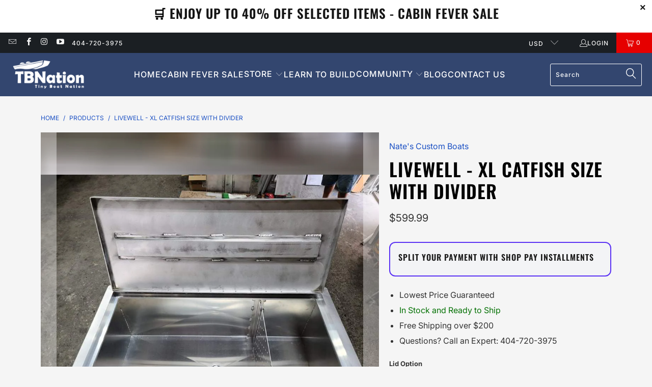

--- FILE ---
content_type: text/html; charset=utf-8
request_url: https://tbnation.net/products/livewell-xl-catfish-size-with-divider
body_size: 97471
content:


 <!DOCTYPE html>
<html class="no-js no-touch" lang="en"> <head>

 
<!-- Google Tag Manager -->
<script>(function(w,d,s,l,i){w[l]=w[l]||[];w[l].push({'gtm.start':
new Date().getTime(),event:'gtm.js'});var f=d.getElementsByTagName(s)[0],
j=d.createElement(s),dl=l!='dataLayer'?'&l='+l:'';j.async=true;j.src=
'https://www.googletagmanager.com/gtm.js?id='+i+dl;f.parentNode.insertBefore(j,f);
})(window,document,'script','dataLayer','GTM-5PW2P86');</script>
<!-- End Google Tag Manager -->

<!-- Google tag (gtag.js) -->
<script async src="https://www.googletagmanager.com/gtag/js?id=G-8PF7QP5Y7B"></script>
<script>
  window.dataLayer = window.dataLayer || [];
  function gtag(){dataLayer.push(arguments);}
  gtag('js', new Date());

  gtag('config', 'G-8PF7QP5Y7B');
</script> <script src="//d1liekpayvooaz.cloudfront.net/apps/customizery/customizery.js?shop=tbnationofficial.myshopify.com"></script>
  
<!--   font awesome  -->
<link rel="stylesheet" href="https://cdnjs.cloudflare.com/ajax/libs/font-awesome/6.2.1/css/all.min.css"  /> <script>
    window.Store = window.Store || {};
    window.Store.id = 36461052039;</script> <meta charset="utf-8"> <meta http-equiv="cleartype" content="on"><!-- Mobile Specific Metas --> <meta name="HandheldFriendly" content="True"> <meta name="MobileOptimized" content="320"> <meta name="viewport" content="width=device-width,initial-scale=1"> <meta name="theme-color" content="#f5f5f5"> <!-- Preconnect Domains --> <link rel="preconnect" href="https://fonts.shopifycdn.com" /> <link rel="preconnect" href="https://cdn.shopify.com" /> <link rel="preconnect" href="https://v.shopify.com" /> <link rel="preconnect" href="https://cdn.shopifycloud.com" /> <link rel="preconnect" href="https://monorail-edge.shopifysvc.com"> <!-- fallback for browsers that don't support preconnect --> <link rel="dns-prefetch" href="https://fonts.shopifycdn.com" /> <link rel="dns-prefetch" href="https://cdn.shopify.com" /> <link rel="dns-prefetch" href="https://v.shopify.com" /> <link rel="dns-prefetch" href="https://cdn.shopifycloud.com" /> <link rel="dns-prefetch" href="https://monorail-edge.shopifysvc.com"> <!-- Preload Assets --> <link rel="preload" href="//tbnation.net/cdn/shop/t/24/assets/fancybox.css?v=19278034316635137701738907020" as="style"> <link rel="preload" href="//tbnation.net/cdn/shop/t/24/assets/styles.css?v=33007790943867106201769443150" as="style"> <link rel="preload" href="//tbnation.net/cdn/shop/t/24/assets/jquery.min.js?v=81049236547974671631738907020" as="script"> <link rel="preload" href="//tbnation.net/cdn/shop/t/24/assets/vendors.js?v=5266961144414425441738907020" as="script"> <link rel="preload" href="//tbnation.net/cdn/shop/t/24/assets/sections.js?v=101325471108091185951738907020" as="script"> <link rel="preload" href="//tbnation.net/cdn/shop/t/24/assets/utilities.js?v=45087656500523004831738907020" as="script"> <link rel="preload" href="//tbnation.net/cdn/shop/t/24/assets/app.js?v=107791129285510196151738907020" as="script"> <!-- Stylesheet for Fancybox library --> <link href="//tbnation.net/cdn/shop/t/24/assets/fancybox.css?v=19278034316635137701738907020" rel="stylesheet" type="text/css" media="all" /> <!-- Stylesheets for Turbo --> <link href="//tbnation.net/cdn/shop/t/24/assets/styles.css?v=33007790943867106201769443150" rel="stylesheet" type="text/css" media="all" /> <script>
      window.lazySizesConfig = window.lazySizesConfig || {};

      lazySizesConfig.expand = 300;
      lazySizesConfig.loadHidden = false;

      /*! lazysizes - v5.2.2 - bgset plugin */
      !function(e,t){var a=function(){t(e.lazySizes),e.removeEventListener("lazyunveilread",a,!0)};t=t.bind(null,e,e.document),"object"==typeof module&&module.exports?t(require("lazysizes")):"function"==typeof define&&define.amd?define(["lazysizes"],t):e.lazySizes?a():e.addEventListener("lazyunveilread",a,!0)}(window,function(e,z,g){"use strict";var c,y,b,f,i,s,n,v,m;e.addEventListener&&(c=g.cfg,y=/\s+/g,b=/\s*\|\s+|\s+\|\s*/g,f=/^(.+?)(?:\s+\[\s*(.+?)\s*\])(?:\s+\[\s*(.+?)\s*\])?$/,i=/^\s*\(*\s*type\s*:\s*(.+?)\s*\)*\s*$/,s=/\(|\)|'/,n={contain:1,cover:1},v=function(e,t){var a;t&&((a=t.match(i))&&a[1]?e.setAttribute("type",a[1]):e.setAttribute("media",c.customMedia[t]||t))},m=function(e){var t,a,i,r;e.target._lazybgset&&(a=(t=e.target)._lazybgset,(i=t.currentSrc||t.src)&&((r=g.fire(a,"bgsetproxy",{src:i,useSrc:s.test(i)?JSON.stringify(i):i})).defaultPrevented||(a.style.backgroundImage="url("+r.detail.useSrc+")")),t._lazybgsetLoading&&(g.fire(a,"_lazyloaded",{},!1,!0),delete t._lazybgsetLoading))},addEventListener("lazybeforeunveil",function(e){var t,a,i,r,s,n,l,d,o,u;!e.defaultPrevented&&(t=e.target.getAttribute("data-bgset"))&&(o=e.target,(u=z.createElement("img")).alt="",u._lazybgsetLoading=!0,e.detail.firesLoad=!0,a=t,i=o,r=u,s=z.createElement("picture"),n=i.getAttribute(c.sizesAttr),l=i.getAttribute("data-ratio"),d=i.getAttribute("data-optimumx"),i._lazybgset&&i._lazybgset.parentNode==i&&i.removeChild(i._lazybgset),Object.defineProperty(r,"_lazybgset",{value:i,writable:!0}),Object.defineProperty(i,"_lazybgset",{value:s,writable:!0}),a=a.replace(y," ").split(b),s.style.display="none",r.className=c.lazyClass,1!=a.length||n||(n="auto"),a.forEach(function(e){var t,a=z.createElement("source");n&&"auto"!=n&&a.setAttribute("sizes",n),(t=e.match(f))?(a.setAttribute(c.srcsetAttr,t[1]),v(a,t[2]),v(a,t[3])):a.setAttribute(c.srcsetAttr,e),s.appendChild(a)}),n&&(r.setAttribute(c.sizesAttr,n),i.removeAttribute(c.sizesAttr),i.removeAttribute("sizes")),d&&r.setAttribute("data-optimumx",d),l&&r.setAttribute("data-ratio",l),s.appendChild(r),i.appendChild(s),setTimeout(function(){g.loader.unveil(u),g.rAF(function(){g.fire(u,"_lazyloaded",{},!0,!0),u.complete&&m({target:u})})}))}),z.addEventListener("load",m,!0),e.addEventListener("lazybeforesizes",function(e){var t,a,i,r;e.detail.instance==g&&e.target._lazybgset&&e.detail.dataAttr&&(t=e.target._lazybgset,i=t,r=(getComputedStyle(i)||{getPropertyValue:function(){}}).getPropertyValue("background-size"),!n[r]&&n[i.style.backgroundSize]&&(r=i.style.backgroundSize),n[a=r]&&(e.target._lazysizesParentFit=a,g.rAF(function(){e.target.setAttribute("data-parent-fit",a),e.target._lazysizesParentFit&&delete e.target._lazysizesParentFit})))},!0),z.documentElement.addEventListener("lazybeforesizes",function(e){var t,a;!e.defaultPrevented&&e.target._lazybgset&&e.detail.instance==g&&(e.detail.width=(t=e.target._lazybgset,a=g.gW(t,t.parentNode),(!t._lazysizesWidth||a>t._lazysizesWidth)&&(t._lazysizesWidth=a),t._lazysizesWidth))}))});

      /*! lazysizes - v5.2.2 */
      !function(e){var t=function(u,D,f){"use strict";var k,H;if(function(){var e;var t={lazyClass:"lazyload",loadedClass:"lazyloaded",loadingClass:"lazyloading",preloadClass:"lazypreload",errorClass:"lazyerror",autosizesClass:"lazyautosizes",srcAttr:"data-src",srcsetAttr:"data-srcset",sizesAttr:"data-sizes",minSize:40,customMedia:{},init:true,expFactor:1.5,hFac:.8,loadMode:2,loadHidden:true,ricTimeout:0,throttleDelay:125};H=u.lazySizesConfig||u.lazysizesConfig||{};for(e in t){if(!(e in H)){H[e]=t[e]}}}(),!D||!D.getElementsByClassName){return{init:function(){},cfg:H,noSupport:true}}var O=D.documentElement,a=u.HTMLPictureElement,P="addEventListener",$="getAttribute",q=u[P].bind(u),I=u.setTimeout,U=u.requestAnimationFrame||I,l=u.requestIdleCallback,j=/^picture$/i,r=["load","error","lazyincluded","_lazyloaded"],i={},G=Array.prototype.forEach,J=function(e,t){if(!i[t]){i[t]=new RegExp("(\\s|^)"+t+"(\\s|$)")}return i[t].test(e[$]("class")||"")&&i[t]},K=function(e,t){if(!J(e,t)){e.setAttribute("class",(e[$]("class")||"").trim()+" "+t)}},Q=function(e,t){var i;if(i=J(e,t)){e.setAttribute("class",(e[$]("class")||"").replace(i," "))}},V=function(t,i,e){var a=e?P:"removeEventListener";if(e){V(t,i)}r.forEach(function(e){t[a](e,i)})},X=function(e,t,i,a,r){var n=D.createEvent("Event");if(!i){i={}}i.instance=k;n.initEvent(t,!a,!r);n.detail=i;e.dispatchEvent(n);return n},Y=function(e,t){var i;if(!a&&(i=u.picturefill||H.pf)){if(t&&t.src&&!e[$]("srcset")){e.setAttribute("srcset",t.src)}i({reevaluate:true,elements:[e]})}else if(t&&t.src){e.src=t.src}},Z=function(e,t){return(getComputedStyle(e,null)||{})[t]},s=function(e,t,i){i=i||e.offsetWidth;while(i<H.minSize&&t&&!e._lazysizesWidth){i=t.offsetWidth;t=t.parentNode}return i},ee=function(){var i,a;var t=[];var r=[];var n=t;var s=function(){var e=n;n=t.length?r:t;i=true;a=false;while(e.length){e.shift()()}i=false};var e=function(e,t){if(i&&!t){e.apply(this,arguments)}else{n.push(e);if(!a){a=true;(D.hidden?I:U)(s)}}};e._lsFlush=s;return e}(),te=function(i,e){return e?function(){ee(i)}:function(){var e=this;var t=arguments;ee(function(){i.apply(e,t)})}},ie=function(e){var i;var a=0;var r=H.throttleDelay;var n=H.ricTimeout;var t=function(){i=false;a=f.now();e()};var s=l&&n>49?function(){l(t,{timeout:n});if(n!==H.ricTimeout){n=H.ricTimeout}}:te(function(){I(t)},true);return function(e){var t;if(e=e===true){n=33}if(i){return}i=true;t=r-(f.now()-a);if(t<0){t=0}if(e||t<9){s()}else{I(s,t)}}},ae=function(e){var t,i;var a=99;var r=function(){t=null;e()};var n=function(){var e=f.now()-i;if(e<a){I(n,a-e)}else{(l||r)(r)}};return function(){i=f.now();if(!t){t=I(n,a)}}},e=function(){var v,m,c,h,e;var y,z,g,p,C,b,A;var n=/^img$/i;var d=/^iframe$/i;var E="onscroll"in u&&!/(gle|ing)bot/.test(navigator.userAgent);var _=0;var w=0;var N=0;var M=-1;var x=function(e){N--;if(!e||N<0||!e.target){N=0}};var W=function(e){if(A==null){A=Z(D.body,"visibility")=="hidden"}return A||!(Z(e.parentNode,"visibility")=="hidden"&&Z(e,"visibility")=="hidden")};var S=function(e,t){var i;var a=e;var r=W(e);g-=t;b+=t;p-=t;C+=t;while(r&&(a=a.offsetParent)&&a!=D.body&&a!=O){r=(Z(a,"opacity")||1)>0;if(r&&Z(a,"overflow")!="visible"){i=a.getBoundingClientRect();r=C>i.left&&p<i.right&&b>i.top-1&&g<i.bottom+1}}return r};var t=function(){var e,t,i,a,r,n,s,l,o,u,f,c;var d=k.elements;if((h=H.loadMode)&&N<8&&(e=d.length)){t=0;M++;for(;t<e;t++){if(!d[t]||d[t]._lazyRace){continue}if(!E||k.prematureUnveil&&k.prematureUnveil(d[t])){R(d[t]);continue}if(!(l=d[t][$]("data-expand"))||!(n=l*1)){n=w}if(!u){u=!H.expand||H.expand<1?O.clientHeight>500&&O.clientWidth>500?500:370:H.expand;k._defEx=u;f=u*H.expFactor;c=H.hFac;A=null;if(w<f&&N<1&&M>2&&h>2&&!D.hidden){w=f;M=0}else if(h>1&&M>1&&N<6){w=u}else{w=_}}if(o!==n){y=innerWidth+n*c;z=innerHeight+n;s=n*-1;o=n}i=d[t].getBoundingClientRect();if((b=i.bottom)>=s&&(g=i.top)<=z&&(C=i.right)>=s*c&&(p=i.left)<=y&&(b||C||p||g)&&(H.loadHidden||W(d[t]))&&(m&&N<3&&!l&&(h<3||M<4)||S(d[t],n))){R(d[t]);r=true;if(N>9){break}}else if(!r&&m&&!a&&N<4&&M<4&&h>2&&(v[0]||H.preloadAfterLoad)&&(v[0]||!l&&(b||C||p||g||d[t][$](H.sizesAttr)!="auto"))){a=v[0]||d[t]}}if(a&&!r){R(a)}}};var i=ie(t);var B=function(e){var t=e.target;if(t._lazyCache){delete t._lazyCache;return}x(e);K(t,H.loadedClass);Q(t,H.loadingClass);V(t,L);X(t,"lazyloaded")};var a=te(B);var L=function(e){a({target:e.target})};var T=function(t,i){try{t.contentWindow.location.replace(i)}catch(e){t.src=i}};var F=function(e){var t;var i=e[$](H.srcsetAttr);if(t=H.customMedia[e[$]("data-media")||e[$]("media")]){e.setAttribute("media",t)}if(i){e.setAttribute("srcset",i)}};var s=te(function(t,e,i,a,r){var n,s,l,o,u,f;if(!(u=X(t,"lazybeforeunveil",e)).defaultPrevented){if(a){if(i){K(t,H.autosizesClass)}else{t.setAttribute("sizes",a)}}s=t[$](H.srcsetAttr);n=t[$](H.srcAttr);if(r){l=t.parentNode;o=l&&j.test(l.nodeName||"")}f=e.firesLoad||"src"in t&&(s||n||o);u={target:t};K(t,H.loadingClass);if(f){clearTimeout(c);c=I(x,2500);V(t,L,true)}if(o){G.call(l.getElementsByTagName("source"),F)}if(s){t.setAttribute("srcset",s)}else if(n&&!o){if(d.test(t.nodeName)){T(t,n)}else{t.src=n}}if(r&&(s||o)){Y(t,{src:n})}}if(t._lazyRace){delete t._lazyRace}Q(t,H.lazyClass);ee(function(){var e=t.complete&&t.naturalWidth>1;if(!f||e){if(e){K(t,"ls-is-cached")}B(u);t._lazyCache=true;I(function(){if("_lazyCache"in t){delete t._lazyCache}},9)}if(t.loading=="lazy"){N--}},true)});var R=function(e){if(e._lazyRace){return}var t;var i=n.test(e.nodeName);var a=i&&(e[$](H.sizesAttr)||e[$]("sizes"));var r=a=="auto";if((r||!m)&&i&&(e[$]("src")||e.srcset)&&!e.complete&&!J(e,H.errorClass)&&J(e,H.lazyClass)){return}t=X(e,"lazyunveilread").detail;if(r){re.updateElem(e,true,e.offsetWidth)}e._lazyRace=true;N++;s(e,t,r,a,i)};var r=ae(function(){H.loadMode=3;i()});var l=function(){if(H.loadMode==3){H.loadMode=2}r()};var o=function(){if(m){return}if(f.now()-e<999){I(o,999);return}m=true;H.loadMode=3;i();q("scroll",l,true)};return{_:function(){e=f.now();k.elements=D.getElementsByClassName(H.lazyClass);v=D.getElementsByClassName(H.lazyClass+" "+H.preloadClass);q("scroll",i,true);q("resize",i,true);q("pageshow",function(e){if(e.persisted){var t=D.querySelectorAll("."+H.loadingClass);if(t.length&&t.forEach){U(function(){t.forEach(function(e){if(e.complete){R(e)}})})}}});if(u.MutationObserver){new MutationObserver(i).observe(O,{childList:true,subtree:true,attributes:true})}else{O[P]("DOMNodeInserted",i,true);O[P]("DOMAttrModified",i,true);setInterval(i,999)}q("hashchange",i,true);["focus","mouseover","click","load","transitionend","animationend"].forEach(function(e){D[P](e,i,true)});if(/d$|^c/.test(D.readyState)){o()}else{q("load",o);D[P]("DOMContentLoaded",i);I(o,2e4)}if(k.elements.length){t();ee._lsFlush()}else{i()}},checkElems:i,unveil:R,_aLSL:l}}(),re=function(){var i;var n=te(function(e,t,i,a){var r,n,s;e._lazysizesWidth=a;a+="px";e.setAttribute("sizes",a);if(j.test(t.nodeName||"")){r=t.getElementsByTagName("source");for(n=0,s=r.length;n<s;n++){r[n].setAttribute("sizes",a)}}if(!i.detail.dataAttr){Y(e,i.detail)}});var a=function(e,t,i){var a;var r=e.parentNode;if(r){i=s(e,r,i);a=X(e,"lazybeforesizes",{width:i,dataAttr:!!t});if(!a.defaultPrevented){i=a.detail.width;if(i&&i!==e._lazysizesWidth){n(e,r,a,i)}}}};var e=function(){var e;var t=i.length;if(t){e=0;for(;e<t;e++){a(i[e])}}};var t=ae(e);return{_:function(){i=D.getElementsByClassName(H.autosizesClass);q("resize",t)},checkElems:t,updateElem:a}}(),t=function(){if(!t.i&&D.getElementsByClassName){t.i=true;re._();e._()}};return I(function(){H.init&&t()}),k={cfg:H,autoSizer:re,loader:e,init:t,uP:Y,aC:K,rC:Q,hC:J,fire:X,gW:s,rAF:ee}}(e,e.document,Date);e.lazySizes=t,"object"==typeof module&&module.exports&&(module.exports=t)}("undefined"!=typeof window?window:{});</script> <!-- Icons --> <link rel="shortcut icon" type="image/x-icon" href="//tbnation.net/cdn/shop/files/mercurymarine_still_going_strong_post_break_in._57x57_f7b66df0-7b00-4749-83d6-7bda733f8b5f_180x180.webp?v=1668576470"> <link rel="apple-touch-icon" href="//tbnation.net/cdn/shop/files/mercurymarine_still_going_strong_post_break_in._57x57_f7b66df0-7b00-4749-83d6-7bda733f8b5f_180x180.webp?v=1668576470"/> <link rel="apple-touch-icon" sizes="57x57" href="//tbnation.net/cdn/shop/files/mercurymarine_still_going_strong_post_break_in._57x57_f7b66df0-7b00-4749-83d6-7bda733f8b5f_57x57.webp?v=1668576470"/> <link rel="apple-touch-icon" sizes="60x60" href="//tbnation.net/cdn/shop/files/mercurymarine_still_going_strong_post_break_in._57x57_f7b66df0-7b00-4749-83d6-7bda733f8b5f_60x60.webp?v=1668576470"/> <link rel="apple-touch-icon" sizes="72x72" href="//tbnation.net/cdn/shop/files/mercurymarine_still_going_strong_post_break_in._57x57_f7b66df0-7b00-4749-83d6-7bda733f8b5f_72x72.webp?v=1668576470"/> <link rel="apple-touch-icon" sizes="76x76" href="//tbnation.net/cdn/shop/files/mercurymarine_still_going_strong_post_break_in._57x57_f7b66df0-7b00-4749-83d6-7bda733f8b5f_76x76.webp?v=1668576470"/> <link rel="apple-touch-icon" sizes="114x114" href="//tbnation.net/cdn/shop/files/mercurymarine_still_going_strong_post_break_in._57x57_f7b66df0-7b00-4749-83d6-7bda733f8b5f_114x114.webp?v=1668576470"/> <link rel="apple-touch-icon" sizes="180x180" href="//tbnation.net/cdn/shop/files/mercurymarine_still_going_strong_post_break_in._57x57_f7b66df0-7b00-4749-83d6-7bda733f8b5f_180x180.webp?v=1668576470"/> <link rel="apple-touch-icon" sizes="228x228" href="//tbnation.net/cdn/shop/files/mercurymarine_still_going_strong_post_break_in._57x57_f7b66df0-7b00-4749-83d6-7bda733f8b5f_228x228.webp?v=1668576470"/> <script src="//tbnation.net/cdn/shop/t/24/assets/jquery.min.js?v=81049236547974671631738907020" defer></script> <script type="text/javascript" src="/services/javascripts/currencies.js" data-no-instant></script> <script src="//tbnation.net/cdn/shop/t/24/assets/currencies.js?v=63035159355332271981738907020" defer></script> <script>
      window.PXUTheme = window.PXUTheme || {};
      window.PXUTheme.version = '8.1.1';
      window.PXUTheme.name = 'Turbo';</script>
    


    
<template id="price-ui"><span class="price " data-price></span><span class="compare-at-price" data-compare-at-price></span><span class="unit-pricing" data-unit-pricing></span></template> <template id="price-ui-badge"><div class="price-ui-badge__sticker price-ui-badge__sticker--"> <span class="price-ui-badge__sticker-text" data-badge></span></div></template> <template id="price-ui__price"><span class="money" data-price></span></template> <template id="price-ui__price-range"><span class="price-min" data-price-min><span class="money" data-price></span></span> - <span class="price-max" data-price-max><span class="money" data-price></span></span></template> <template id="price-ui__unit-pricing"><span class="unit-quantity" data-unit-quantity></span> | <span class="unit-price" data-unit-price><span class="money" data-price></span></span> / <span class="unit-measurement" data-unit-measurement></span></template> <template id="price-ui-badge__percent-savings-range">Save up to <span data-price-percent></span>%</template> <template id="price-ui-badge__percent-savings">Save <span data-price-percent></span>%</template> <template id="price-ui-badge__price-savings-range">Save up to <span class="money" data-price></span></template> <template id="price-ui-badge__price-savings">Save <span class="money" data-price></span></template> <template id="price-ui-badge__on-sale">Sale</template> <template id="price-ui-badge__sold-out">Sold out</template> <template id="price-ui-badge__in-stock">In stock</template> <script>
      
window.PXUTheme = window.PXUTheme || {};


window.PXUTheme.theme_settings = {};
window.PXUTheme.currency = {};
window.PXUTheme.routes = window.PXUTheme.routes || {};


window.PXUTheme.theme_settings.display_tos_checkbox = false;
window.PXUTheme.theme_settings.go_to_checkout = false;
window.PXUTheme.theme_settings.cart_action = "ajax";
window.PXUTheme.theme_settings.cart_shipping_calculator = false;


window.PXUTheme.theme_settings.collection_swatches = false;
window.PXUTheme.theme_settings.collection_secondary_image = true;


window.PXUTheme.currency.show_multiple_currencies = true;
window.PXUTheme.currency.shop_currency = "USD";
window.PXUTheme.currency.default_currency = "USD";
window.PXUTheme.currency.display_format = "money_format";
window.PXUTheme.currency.money_format = "${{amount}}";
window.PXUTheme.currency.money_format_no_currency = "${{amount}}";
window.PXUTheme.currency.money_format_currency = "${{amount}} USD";
window.PXUTheme.currency.native_multi_currency = true;
window.PXUTheme.currency.iso_code = "USD";
window.PXUTheme.currency.symbol = "$";


window.PXUTheme.theme_settings.display_inventory_left = true;
window.PXUTheme.theme_settings.inventory_threshold = 10;
window.PXUTheme.theme_settings.limit_quantity = false;


window.PXUTheme.theme_settings.menu_position = "inline";


window.PXUTheme.theme_settings.newsletter_popup = false;
window.PXUTheme.theme_settings.newsletter_popup_days = "2";
window.PXUTheme.theme_settings.newsletter_popup_mobile = false;
window.PXUTheme.theme_settings.newsletter_popup_seconds = 4;


window.PXUTheme.theme_settings.pagination_type = "load_more_button";


window.PXUTheme.theme_settings.enable_shopify_collection_badges = true;
window.PXUTheme.theme_settings.quick_shop_thumbnail_position = "bottom-thumbnails";
window.PXUTheme.theme_settings.product_form_style = "select";
window.PXUTheme.theme_settings.sale_banner_enabled = true;
window.PXUTheme.theme_settings.display_savings = true;
window.PXUTheme.theme_settings.display_sold_out_price = true;
window.PXUTheme.theme_settings.free_text = "Free";
window.PXUTheme.theme_settings.video_looping = false;
window.PXUTheme.theme_settings.quick_shop_style = "popup";
window.PXUTheme.theme_settings.hover_enabled = false;


window.PXUTheme.routes.cart_url = "/cart";
window.PXUTheme.routes.root_url = "/";
window.PXUTheme.routes.search_url = "/search";
window.PXUTheme.routes.all_products_collection_url = "/collections/all";
window.PXUTheme.routes.product_recommendations_url = "/recommendations/products";


window.PXUTheme.theme_settings.image_loading_style = "fade-in";


window.PXUTheme.theme_settings.search_option = "product,page,article";
window.PXUTheme.theme_settings.search_items_to_display = 5;
window.PXUTheme.theme_settings.enable_autocomplete = false;


window.PXUTheme.theme_settings.page_dots_enabled = false;
window.PXUTheme.theme_settings.slideshow_arrow_size = "light";


window.PXUTheme.theme_settings.quick_shop_enabled = false;


window.PXUTheme.translation = {};


window.PXUTheme.translation.agree_to_terms_warning = "You must agree with the terms and conditions to checkout.";
window.PXUTheme.translation.one_item_left = "item left";
window.PXUTheme.translation.items_left_text = "items left";
window.PXUTheme.translation.cart_savings_text = "Total Savings";
window.PXUTheme.translation.cart_discount_text = "Discount";
window.PXUTheme.translation.cart_subtotal_text = "Subtotal";
window.PXUTheme.translation.cart_remove_text = "Remove";
window.PXUTheme.translation.cart_free_text = "Free";


window.PXUTheme.translation.newsletter_success_text = "Thank you for joining our mailing list!";


window.PXUTheme.translation.notify_email = "Enter your email address...";
window.PXUTheme.translation.notify_email_value = "Translation missing: en.contact.fields.email";
window.PXUTheme.translation.notify_email_send = "Send";
window.PXUTheme.translation.notify_message_first = "Please notify me when ";
window.PXUTheme.translation.notify_message_last = " becomes available - ";
window.PXUTheme.translation.notify_success_text = "Thanks! We will notify you when this product becomes available!";


window.PXUTheme.translation.add_to_cart = "Add to Cart";
window.PXUTheme.translation.coming_soon_text = "Coming Soon";
window.PXUTheme.translation.sold_out_text = "Sold Out";
window.PXUTheme.translation.sale_text = "Sale";
window.PXUTheme.translation.savings_text = "You Save";
window.PXUTheme.translation.from_text = "from";
window.PXUTheme.translation.new_text = "New";
window.PXUTheme.translation.pre_order_text = "Pre-Order";
window.PXUTheme.translation.unavailable_text = "Unavailable";


window.PXUTheme.translation.all_results = "View all results";
window.PXUTheme.translation.no_results = "Sorry, no results!";


window.PXUTheme.media_queries = {};
window.PXUTheme.media_queries.small = window.matchMedia( "(max-width: 480px)" );
window.PXUTheme.media_queries.medium = window.matchMedia( "(max-width: 798px)" );
window.PXUTheme.media_queries.large = window.matchMedia( "(min-width: 799px)" );
window.PXUTheme.media_queries.larger = window.matchMedia( "(min-width: 960px)" );
window.PXUTheme.media_queries.xlarge = window.matchMedia( "(min-width: 1200px)" );
window.PXUTheme.media_queries.ie10 = window.matchMedia( "all and (-ms-high-contrast: none), (-ms-high-contrast: active)" );
window.PXUTheme.media_queries.tablet = window.matchMedia( "only screen and (min-width: 799px) and (max-width: 1024px)" );
window.PXUTheme.media_queries.mobile_and_tablet = window.matchMedia( "(max-width: 1024px)" );</script> <script src="//tbnation.net/cdn/shop/t/24/assets/vendors.js?v=5266961144414425441738907020" defer></script> <script src="//tbnation.net/cdn/shop/t/24/assets/sections.js?v=101325471108091185951738907020" defer></script> <script src="//tbnation.net/cdn/shop/t/24/assets/utilities.js?v=45087656500523004831738907020" defer></script> <script src="//tbnation.net/cdn/shop/t/24/assets/app.js?v=107791129285510196151738907020" defer></script> <script src="//tbnation.net/cdn/shop/t/24/assets/instantclick.min.js?v=20092422000980684151738907020" data-no-instant defer></script> <script data-no-instant>
        window.addEventListener('DOMContentLoaded', function() {

          function inIframe() {
            try {
              return window.self !== window.top;
            } catch (e) {
              return true;
            }
          }

          if (!inIframe()){
            InstantClick.on('change', function() {

              $('head script[src*="shopify"]').each(function() {
                var script = document.createElement('script');
                script.type = 'text/javascript';
                script.src = $(this).attr('src');

                $('body').append(script);
              });

              $('body').removeClass('fancybox-active');
              $.fancybox.destroy();

              InstantClick.init();

            });
          }
        });</script> <script></script> <script>window.performance && window.performance.mark && window.performance.mark('shopify.content_for_header.start');</script><meta name="google-site-verification" content="v2tpZ5zW73iDQU0Oo-OtL-5rM8SPX8cqg2rQOhSkRUQ">
<meta id="shopify-digital-wallet" name="shopify-digital-wallet" content="/36461052039/digital_wallets/dialog">
<meta name="shopify-checkout-api-token" content="45413d8dba62dabd205185aaee8af3db">
<meta id="in-context-paypal-metadata" data-shop-id="36461052039" data-venmo-supported="false" data-environment="production" data-locale="en_US" data-paypal-v4="true" data-currency="USD">
<link rel="alternate" type="application/json+oembed" href="https://tbnation.net/products/livewell-xl-catfish-size-with-divider.oembed">
<script async="async" src="/checkouts/internal/preloads.js?locale=en-US"></script>
<link rel="preconnect" href="https://shop.app" crossorigin="anonymous">
<script async="async" src="https://shop.app/checkouts/internal/preloads.js?locale=en-US&shop_id=36461052039" crossorigin="anonymous"></script>
<script id="apple-pay-shop-capabilities" type="application/json">{"shopId":36461052039,"countryCode":"US","currencyCode":"USD","merchantCapabilities":["supports3DS"],"merchantId":"gid:\/\/shopify\/Shop\/36461052039","merchantName":"Tiny Boat Nation","requiredBillingContactFields":["postalAddress","email","phone"],"requiredShippingContactFields":["postalAddress","email","phone"],"shippingType":"shipping","supportedNetworks":["visa","masterCard","amex","discover","elo","jcb"],"total":{"type":"pending","label":"Tiny Boat Nation","amount":"1.00"},"shopifyPaymentsEnabled":true,"supportsSubscriptions":true}</script>
<script id="shopify-features" type="application/json">{"accessToken":"45413d8dba62dabd205185aaee8af3db","betas":["rich-media-storefront-analytics"],"domain":"tbnation.net","predictiveSearch":true,"shopId":36461052039,"locale":"en"}</script>
<script>var Shopify = Shopify || {};
Shopify.shop = "tbnationofficial.myshopify.com";
Shopify.locale = "en";
Shopify.currency = {"active":"USD","rate":"1.0"};
Shopify.country = "US";
Shopify.theme = {"name":"Automated Bullet List v2 [sam]","id":135364149383,"schema_name":"Turbo","schema_version":"8.1.1","theme_store_id":null,"role":"main"};
Shopify.theme.handle = "null";
Shopify.theme.style = {"id":null,"handle":null};
Shopify.cdnHost = "tbnation.net/cdn";
Shopify.routes = Shopify.routes || {};
Shopify.routes.root = "/";</script>
<script type="module">!function(o){(o.Shopify=o.Shopify||{}).modules=!0}(window);</script>
<script>!function(o){function n(){var o=[];function n(){o.push(Array.prototype.slice.apply(arguments))}return n.q=o,n}var t=o.Shopify=o.Shopify||{};t.loadFeatures=n(),t.autoloadFeatures=n()}(window);</script>
<script>
  window.ShopifyPay = window.ShopifyPay || {};
  window.ShopifyPay.apiHost = "shop.app\/pay";
  window.ShopifyPay.redirectState = null;
</script>
<script id="shop-js-analytics" type="application/json">{"pageType":"product"}</script>
<script defer="defer" async type="module" src="//tbnation.net/cdn/shopifycloud/shop-js/modules/v2/client.init-shop-cart-sync_BN7fPSNr.en.esm.js"></script>
<script defer="defer" async type="module" src="//tbnation.net/cdn/shopifycloud/shop-js/modules/v2/chunk.common_Cbph3Kss.esm.js"></script>
<script defer="defer" async type="module" src="//tbnation.net/cdn/shopifycloud/shop-js/modules/v2/chunk.modal_DKumMAJ1.esm.js"></script>
<script type="module">
  await import("//tbnation.net/cdn/shopifycloud/shop-js/modules/v2/client.init-shop-cart-sync_BN7fPSNr.en.esm.js");
await import("//tbnation.net/cdn/shopifycloud/shop-js/modules/v2/chunk.common_Cbph3Kss.esm.js");
await import("//tbnation.net/cdn/shopifycloud/shop-js/modules/v2/chunk.modal_DKumMAJ1.esm.js");

  window.Shopify.SignInWithShop?.initShopCartSync?.({"fedCMEnabled":true,"windoidEnabled":true});

</script>
<script defer="defer" async type="module" src="//tbnation.net/cdn/shopifycloud/shop-js/modules/v2/client.payment-terms_BxzfvcZJ.en.esm.js"></script>
<script defer="defer" async type="module" src="//tbnation.net/cdn/shopifycloud/shop-js/modules/v2/chunk.common_Cbph3Kss.esm.js"></script>
<script defer="defer" async type="module" src="//tbnation.net/cdn/shopifycloud/shop-js/modules/v2/chunk.modal_DKumMAJ1.esm.js"></script>
<script type="module">
  await import("//tbnation.net/cdn/shopifycloud/shop-js/modules/v2/client.payment-terms_BxzfvcZJ.en.esm.js");
await import("//tbnation.net/cdn/shopifycloud/shop-js/modules/v2/chunk.common_Cbph3Kss.esm.js");
await import("//tbnation.net/cdn/shopifycloud/shop-js/modules/v2/chunk.modal_DKumMAJ1.esm.js");

  
</script>
<script>
  window.Shopify = window.Shopify || {};
  if (!window.Shopify.featureAssets) window.Shopify.featureAssets = {};
  window.Shopify.featureAssets['shop-js'] = {"shop-cart-sync":["modules/v2/client.shop-cart-sync_CJVUk8Jm.en.esm.js","modules/v2/chunk.common_Cbph3Kss.esm.js","modules/v2/chunk.modal_DKumMAJ1.esm.js"],"init-fed-cm":["modules/v2/client.init-fed-cm_7Fvt41F4.en.esm.js","modules/v2/chunk.common_Cbph3Kss.esm.js","modules/v2/chunk.modal_DKumMAJ1.esm.js"],"init-shop-email-lookup-coordinator":["modules/v2/client.init-shop-email-lookup-coordinator_Cc088_bR.en.esm.js","modules/v2/chunk.common_Cbph3Kss.esm.js","modules/v2/chunk.modal_DKumMAJ1.esm.js"],"init-windoid":["modules/v2/client.init-windoid_hPopwJRj.en.esm.js","modules/v2/chunk.common_Cbph3Kss.esm.js","modules/v2/chunk.modal_DKumMAJ1.esm.js"],"shop-button":["modules/v2/client.shop-button_B0jaPSNF.en.esm.js","modules/v2/chunk.common_Cbph3Kss.esm.js","modules/v2/chunk.modal_DKumMAJ1.esm.js"],"shop-cash-offers":["modules/v2/client.shop-cash-offers_DPIskqss.en.esm.js","modules/v2/chunk.common_Cbph3Kss.esm.js","modules/v2/chunk.modal_DKumMAJ1.esm.js"],"shop-toast-manager":["modules/v2/client.shop-toast-manager_CK7RT69O.en.esm.js","modules/v2/chunk.common_Cbph3Kss.esm.js","modules/v2/chunk.modal_DKumMAJ1.esm.js"],"init-shop-cart-sync":["modules/v2/client.init-shop-cart-sync_BN7fPSNr.en.esm.js","modules/v2/chunk.common_Cbph3Kss.esm.js","modules/v2/chunk.modal_DKumMAJ1.esm.js"],"init-customer-accounts-sign-up":["modules/v2/client.init-customer-accounts-sign-up_CfPf4CXf.en.esm.js","modules/v2/client.shop-login-button_DeIztwXF.en.esm.js","modules/v2/chunk.common_Cbph3Kss.esm.js","modules/v2/chunk.modal_DKumMAJ1.esm.js"],"pay-button":["modules/v2/client.pay-button_CgIwFSYN.en.esm.js","modules/v2/chunk.common_Cbph3Kss.esm.js","modules/v2/chunk.modal_DKumMAJ1.esm.js"],"init-customer-accounts":["modules/v2/client.init-customer-accounts_DQ3x16JI.en.esm.js","modules/v2/client.shop-login-button_DeIztwXF.en.esm.js","modules/v2/chunk.common_Cbph3Kss.esm.js","modules/v2/chunk.modal_DKumMAJ1.esm.js"],"avatar":["modules/v2/client.avatar_BTnouDA3.en.esm.js"],"init-shop-for-new-customer-accounts":["modules/v2/client.init-shop-for-new-customer-accounts_CsZy_esa.en.esm.js","modules/v2/client.shop-login-button_DeIztwXF.en.esm.js","modules/v2/chunk.common_Cbph3Kss.esm.js","modules/v2/chunk.modal_DKumMAJ1.esm.js"],"shop-follow-button":["modules/v2/client.shop-follow-button_BRMJjgGd.en.esm.js","modules/v2/chunk.common_Cbph3Kss.esm.js","modules/v2/chunk.modal_DKumMAJ1.esm.js"],"checkout-modal":["modules/v2/client.checkout-modal_B9Drz_yf.en.esm.js","modules/v2/chunk.common_Cbph3Kss.esm.js","modules/v2/chunk.modal_DKumMAJ1.esm.js"],"shop-login-button":["modules/v2/client.shop-login-button_DeIztwXF.en.esm.js","modules/v2/chunk.common_Cbph3Kss.esm.js","modules/v2/chunk.modal_DKumMAJ1.esm.js"],"lead-capture":["modules/v2/client.lead-capture_DXYzFM3R.en.esm.js","modules/v2/chunk.common_Cbph3Kss.esm.js","modules/v2/chunk.modal_DKumMAJ1.esm.js"],"shop-login":["modules/v2/client.shop-login_CA5pJqmO.en.esm.js","modules/v2/chunk.common_Cbph3Kss.esm.js","modules/v2/chunk.modal_DKumMAJ1.esm.js"],"payment-terms":["modules/v2/client.payment-terms_BxzfvcZJ.en.esm.js","modules/v2/chunk.common_Cbph3Kss.esm.js","modules/v2/chunk.modal_DKumMAJ1.esm.js"]};
</script>
<script>(function() {
  var isLoaded = false;
  function asyncLoad() {
    if (isLoaded) return;
    isLoaded = true;
    var urls = ["\/\/cdn.shopify.com\/proxy\/ac80976f82c08a66f39d3722a9d6547b6f6928901df8c9cdc352a89cbc5643c7\/api.goaffpro.com\/loader.js?shop=tbnationofficial.myshopify.com\u0026sp-cache-control=cHVibGljLCBtYXgtYWdlPTkwMA","\/\/d1liekpayvooaz.cloudfront.net\/apps\/customizery\/customizery.js?shop=tbnationofficial.myshopify.com","https:\/\/ufe.helixo.co\/scripts\/sdk.min.js?shop=tbnationofficial.myshopify.com","\/\/swymv3free-01.azureedge.net\/code\/swym-shopify.js?shop=tbnationofficial.myshopify.com","\/\/cdn.shopify.com\/proxy\/96e382eae0a695aab71e8bad3bcef7bc0726ce5c790c3f77b8a88be0a09d2ca8\/delivery-date-range.herokuapp.com\/api\/assets\/ddr_embed.js?ddr_token=7f79d7f9-1c58-45d1-8e0c-115625d5bf7d\u0026shop=tbnationofficial.myshopify.com\u0026sp-cache-control=cHVibGljLCBtYXgtYWdlPTkwMA","https:\/\/config.gorgias.chat\/bundle-loader\/01GYCCYAD9QR56NW500GY54TB8?source=shopify1click\u0026shop=tbnationofficial.myshopify.com","https:\/\/cdn.attn.tv\/tinyboatnation\/dtag.js?shop=tbnationofficial.myshopify.com","https:\/\/cdn-app.sealsubscriptions.com\/shopify\/public\/js\/sealsubscriptions.js?shop=tbnationofficial.myshopify.com","https:\/\/searchanise-ef84.kxcdn.com\/widgets\/shopify\/init.js?a=9w1v9W8p9n\u0026shop=tbnationofficial.myshopify.com","https:\/\/cdn.shopify.com\/s\/files\/1\/0364\/6105\/2039\/t\/24\/assets\/yoast-active-script.js?v=1738907020\u0026shop=tbnationofficial.myshopify.com","https:\/\/public.9gtb.com\/loader.js?g_cvt_id=cc93da12-501c-4c8e-89d8-b77bae158378\u0026shop=tbnationofficial.myshopify.com"];
    for (var i = 0; i <urls.length; i++) {
      var s = document.createElement('script');
      s.type = 'text/javascript';
      s.async = true;
      s.src = urls[i];
      var x = document.getElementsByTagName('script')[0];
      x.parentNode.insertBefore(s, x);
    }
  };
  if(window.attachEvent) {
    window.attachEvent('onload', asyncLoad);
  } else {
    window.addEventListener('load', asyncLoad, false);
  }
})();</script>
<script id="__st">var __st={"a":36461052039,"offset":-25200,"reqid":"d6097e65-40b9-48ef-96c9-f1fcca317168-1770149603","pageurl":"tbnation.net\/products\/livewell-xl-catfish-size-with-divider","u":"d5c2dec2d38c","p":"product","rtyp":"product","rid":6617341722759};</script>
<script>window.ShopifyPaypalV4VisibilityTracking = true;</script>
<script id="captcha-bootstrap">!function(){'use strict';const t='contact',e='account',n='new_comment',o=[[t,t],['blogs',n],['comments',n],[t,'customer']],c=[[e,'customer_login'],[e,'guest_login'],[e,'recover_customer_password'],[e,'create_customer']],r=t=>t.map((([t,e])=>`form[action*='/${t}']:not([data-nocaptcha='true']) input[name='form_type'][value='${e}']`)).join(','),a=t=>()=>t?[...document.querySelectorAll(t)].map((t=>t.form)):[];function s(){const t=[...o],e=r(t);return a(e)}const i='password',u='form_key',d=['recaptcha-v3-token','g-recaptcha-response','h-captcha-response',i],f=()=>{try{return window.sessionStorage}catch{return}},m='__shopify_v',_=t=>t.elements[u];function p(t,e,n=!1){try{const o=window.sessionStorage,c=JSON.parse(o.getItem(e)),{data:r}=function(t){const{data:e,action:n}=t;return t[m]||n?{data:e,action:n}:{data:t,action:n}}(c);for(const[e,n]of Object.entries(r))t.elements[e]&&(t.elements[e].value=n);n&&o.removeItem(e)}catch(o){console.error('form repopulation failed',{error:o})}}const l='form_type',E='cptcha';function T(t){t.dataset[E]=!0}const w=window,h=w.document,L='Shopify',v='ce_forms',y='captcha';let A=!1;((t,e)=>{const n=(g='f06e6c50-85a8-45c8-87d0-21a2b65856fe',I='https://cdn.shopify.com/shopifycloud/storefront-forms-hcaptcha/ce_storefront_forms_captcha_hcaptcha.v1.5.2.iife.js',D={infoText:'Protected by hCaptcha',privacyText:'Privacy',termsText:'Terms'},(t,e,n)=>{const o=w[L][v],c=o.bindForm;if(c)return c(t,g,e,D).then(n);var r;o.q.push([[t,g,e,D],n]),r=I,A||(h.body.append(Object.assign(h.createElement('script'),{id:'captcha-provider',async:!0,src:r})),A=!0)});var g,I,D;w[L]=w[L]||{},w[L][v]=w[L][v]||{},w[L][v].q=[],w[L][y]=w[L][y]||{},w[L][y].protect=function(t,e){n(t,void 0,e),T(t)},Object.freeze(w[L][y]),function(t,e,n,w,h,L){const[v,y,A,g]=function(t,e,n){const i=e?o:[],u=t?c:[],d=[...i,...u],f=r(d),m=r(i),_=r(d.filter((([t,e])=>n.includes(e))));return[a(f),a(m),a(_),s()]}(w,h,L),I=t=>{const e=t.target;return e instanceof HTMLFormElement?e:e&&e.form},D=t=>v().includes(t);t.addEventListener('submit',(t=>{const e=I(t);if(!e)return;const n=D(e)&&!e.dataset.hcaptchaBound&&!e.dataset.recaptchaBound,o=_(e),c=g().includes(e)&&(!o||!o.value);(n||c)&&t.preventDefault(),c&&!n&&(function(t){try{if(!f())return;!function(t){const e=f();if(!e)return;const n=_(t);if(!n)return;const o=n.value;o&&e.removeItem(o)}(t);const e=Array.from(Array(32),(()=>Math.random().toString(36)[2])).join('');!function(t,e){_(t)||t.append(Object.assign(document.createElement('input'),{type:'hidden',name:u})),t.elements[u].value=e}(t,e),function(t,e){const n=f();if(!n)return;const o=[...t.querySelectorAll(`input[type='${i}']`)].map((({name:t})=>t)),c=[...d,...o],r={};for(const[a,s]of new FormData(t).entries())c.includes(a)||(r[a]=s);n.setItem(e,JSON.stringify({[m]:1,action:t.action,data:r}))}(t,e)}catch(e){console.error('failed to persist form',e)}}(e),e.submit())}));const S=(t,e)=>{t&&!t.dataset[E]&&(n(t,e.some((e=>e===t))),T(t))};for(const o of['focusin','change'])t.addEventListener(o,(t=>{const e=I(t);D(e)&&S(e,y())}));const B=e.get('form_key'),M=e.get(l),P=B&&M;t.addEventListener('DOMContentLoaded',(()=>{const t=y();if(P)for(const e of t)e.elements[l].value===M&&p(e,B);[...new Set([...A(),...v().filter((t=>'true'===t.dataset.shopifyCaptcha))])].forEach((e=>S(e,t)))}))}(h,new URLSearchParams(w.location.search),n,t,e,['guest_login'])})(!0,!0)}();</script>
<script integrity="sha256-4kQ18oKyAcykRKYeNunJcIwy7WH5gtpwJnB7kiuLZ1E=" data-source-attribution="shopify.loadfeatures" defer="defer" src="//tbnation.net/cdn/shopifycloud/storefront/assets/storefront/load_feature-a0a9edcb.js" crossorigin="anonymous"></script>
<script crossorigin="anonymous" defer="defer" src="//tbnation.net/cdn/shopifycloud/storefront/assets/shopify_pay/storefront-65b4c6d7.js?v=20250812"></script>
<script data-source-attribution="shopify.dynamic_checkout.dynamic.init">var Shopify=Shopify||{};Shopify.PaymentButton=Shopify.PaymentButton||{isStorefrontPortableWallets:!0,init:function(){window.Shopify.PaymentButton.init=function(){};var t=document.createElement("script");t.src="https://tbnation.net/cdn/shopifycloud/portable-wallets/latest/portable-wallets.en.js",t.type="module",document.head.appendChild(t)}};
</script>
<script data-source-attribution="shopify.dynamic_checkout.buyer_consent">
  function portableWalletsHideBuyerConsent(e){var t=document.getElementById("shopify-buyer-consent"),n=document.getElementById("shopify-subscription-policy-button");t&&n&&(t.classList.add("hidden"),t.setAttribute("aria-hidden","true"),n.removeEventListener("click",e))}function portableWalletsShowBuyerConsent(e){var t=document.getElementById("shopify-buyer-consent"),n=document.getElementById("shopify-subscription-policy-button");t&&n&&(t.classList.remove("hidden"),t.removeAttribute("aria-hidden"),n.addEventListener("click",e))}window.Shopify?.PaymentButton&&(window.Shopify.PaymentButton.hideBuyerConsent=portableWalletsHideBuyerConsent,window.Shopify.PaymentButton.showBuyerConsent=portableWalletsShowBuyerConsent);
</script>
<script>
  function portableWalletsCleanup(e){e&&e.src&&console.error("Failed to load portable wallets script "+e.src);var t=document.querySelectorAll("shopify-accelerated-checkout .shopify-payment-button__skeleton, shopify-accelerated-checkout-cart .wallet-cart-button__skeleton"),e=document.getElementById("shopify-buyer-consent");for(let e=0;e<t.length;e++)t[e].remove();e&&e.remove()}function portableWalletsNotLoadedAsModule(e){e instanceof ErrorEvent&&"string"==typeof e.message&&e.message.includes("import.meta")&&"string"==typeof e.filename&&e.filename.includes("portable-wallets")&&(window.removeEventListener("error",portableWalletsNotLoadedAsModule),window.Shopify.PaymentButton.failedToLoad=e,"loading"===document.readyState?document.addEventListener("DOMContentLoaded",window.Shopify.PaymentButton.init):window.Shopify.PaymentButton.init())}window.addEventListener("error",portableWalletsNotLoadedAsModule);
</script>

<script type="module" src="https://tbnation.net/cdn/shopifycloud/portable-wallets/latest/portable-wallets.en.js" onError="portableWalletsCleanup(this)" crossorigin="anonymous"></script>
<script nomodule>
  document.addEventListener("DOMContentLoaded", portableWalletsCleanup);
</script>

<link id="shopify-accelerated-checkout-styles" rel="stylesheet" media="screen" href="https://tbnation.net/cdn/shopifycloud/portable-wallets/latest/accelerated-checkout-backwards-compat.css" crossorigin="anonymous">
<style id="shopify-accelerated-checkout-cart">
        #shopify-buyer-consent {
  margin-top: 1em;
  display: inline-block;
  width: 100%;
}

#shopify-buyer-consent.hidden {
  display: none;
}

#shopify-subscription-policy-button {
  background: none;
  border: none;
  padding: 0;
  text-decoration: underline;
  font-size: inherit;
  cursor: pointer;
}

#shopify-subscription-policy-button::before {
  box-shadow: none;
}

      </style>

<script>window.performance && window.performance.mark && window.performance.mark('shopify.content_for_header.end');</script>
<script type="text/javascript" async="" src="//searchserverapi.com/widgets/shopify/init.js?a=9w1v9W8p9n&amp;shop=tbnationofficial.myshopify.com"></script>
    

<meta name="author" content="Tiny Boat Nation">



    






  








<meta name="twitter:image:width" content="240"> <meta name="twitter:image:height" content="240"> <meta name="twitter:image:alt" content="Livewell - XL Catfish Size with Divider-Marine &amp; Livewell Plumbing-1-Tiny Boat Nation">



    
    

  
<script>window.__pagefly_analytics_settings__={"acceptTracking":true};</script> <script>
    var DeliveryDateRangeData = (function() {
      var data = {
        product: null,
        settings: {"user_id":3453,"font_size":"19.0","color":"#990909","text_align":"center","bold":true,"italic":false,"font":"\"Source Sans Pro\", \"Helvetica Neue\", Helvetica, Arial, sans-serif","id":3001,"phrase":"Order today within [[COUNTDOWN_TIMER]] and you'll receive your package between [[MIN_DAYS]] and [[MAX_DAYS]].","created_at":"2020-04-18T19:44:35.959Z","updated_at":"2025-01-15T18:02:29.839Z","custom_fonts":[],"switcher":false,"lang":"en","format":"dddd, MMMM Do","time_zone":"America\/Denver","show_on_cart":false,"timer_format":"HH:mm:ss","multiple_cart_phrases":false,"change_handler":"","metafield_id":"12795533164679","margin_top":null,"margin_bottom":null,"no_date_range_phrase":null,"use_no_date_range_phrase":false,"date_ranges":[{"id":14117,"min_days":1,"max_days":2,"filter_type":"Specific Products","specific":"flash","setting_id":3001,"created_at":"2023-12-19T20:28:14.342Z","updated_at":"2024-12-13T17:42:44.021Z","saturday":false,"sunday":false,"timer_hours":"05:00 PM","phrase":"🏷️ 24 HR Flash Sale Item 🏷️","specific_dates":"","monday":false,"use_geolocation":false,"countries":[""],"position":1,"friday":false,"use_no_inventory":false,"no_inventory_phrase":null},{"id":17730,"min_days":1,"max_days":2,"filter_type":"Specific Products","specific":"HydroTurf, 10OFF","setting_id":3001,"created_at":"2024-12-17T17:31:13.501Z","updated_at":"2024-12-20T19:12:36.620Z","saturday":false,"sunday":false,"timer_hours":"05:00 PM","phrase":"🏷️ 10% OFF IN CART - TODAY ONLY 🏷️","specific_dates":"","monday":false,"use_geolocation":false,"countries":[""],"position":2,"friday":false,"use_no_inventory":false,"no_inventory_phrase":null},{"id":17928,"min_days":1,"max_days":2,"filter_type":"Specific Products","specific":"TBNation Gear","setting_id":3001,"created_at":"2024-12-20T17:01:00.970Z","updated_at":"2024-12-20T17:01:00.970Z","saturday":false,"sunday":false,"timer_hours":"05:00 PM","phrase":"🏷️ 25% OFF  - DISCOUNT IN CART 🏷️","specific_dates":"","monday":false,"use_geolocation":false,"countries":[""],"position":3,"friday":false,"use_no_inventory":false,"no_inventory_phrase":null},{"id":17961,"min_days":1,"max_days":2,"filter_type":"Specific Products","specific":"300OFF","setting_id":3001,"created_at":"2024-12-20T18:59:19.294Z","updated_at":"2024-12-20T18:59:19.294Z","saturday":false,"sunday":false,"timer_hours":"05:00 PM","phrase":"🏷️ $300 OFF TODAY ONLY - DISCOUNT IN CART 🏷️","specific_dates":"","monday":false,"use_geolocation":false,"countries":[""],"position":4,"friday":false,"use_no_inventory":false,"no_inventory_phrase":null}],"ddr_app_version":1.0},
        cartProducts: []
      };
  
      
        
        var variants = [];
        
          var variant = {}
          variant['id'] = 39540824244359;
          variant['inventory_quantity'] = -4;
          variant['sku'] = "LV-XLCAT";
          variants.push(variant);
        
          var variant = {}
          variant['id'] = 39540824277127;
          variant['inventory_quantity'] = -5;
          variant['sku'] = "LV-XLCAT-L";
          variants.push(variant);
        
          var variant = {}
          variant['id'] = 40503614144647;
          variant['inventory_quantity'] = -6;
          variant['sku'] = "LV-XCAT-LEVA";
          variants.push(variant);
        
        data.product = (function() {
          return {
            tags: ["Aluminum Parts \u0026 Kits","BFSALE","Black Friday","Nate Promo","not-on-sale","Sale","sale-aluminum","Super Sale"],
            collections: ["aluminum boat parts", "aluminum parts & kits black friday", "bass boat parts", "boat accessories", "boat build parts", "fishing accessories", "livewell kits & plumbing", "not on sale", "sale aluminum parts + accessories"],
            vendor: "nate's custom boats",
            type: "marine & livewell plumbing",
            available: true,
            inventory_quantity: "-4",
            variants: variants,
            sku: "LV-XLCAT"
          }
        })();
      
      
  
      return data;
    })();</script>

<script src="https://analytics.ahrefs.com/analytics.js" data-key="3G+momho8BVku1737bBhxQ" async></script>
    
<script src="https://ajax.googleapis.com/ajax/libs/jquery/3.6.0/jquery.min.js"></script>
<script src="//tbnation.net/cdn/shop/t/24/assets/moq.js?v=36565747223153160101740479907"></script>
<script src="//tbnation.net/cdn/shop/t/24/assets/12daysscheduler.js?v=110704700393693176311738907020"></script>
<script src="//tbnation.net/cdn/shop/t/24/assets/cro-bp.js?v=119055963657517913921763400461"></script>
<script src="//tbnation.net/cdn/shop/t/24/assets/eta-date.js?v=111603181540343972631741805775"></script>
<link href="//tbnation.net/cdn/shop/t/24/assets/cro-bp.css?v=110918870816585620771764301208" rel="stylesheet" type="text/css">
<link href="//tbnation.net/cdn/shop/t/24/assets/new-navigation.css?v=181472556259416851851743000121" rel="stylesheet" type="text/css">

<script type="text/javascript" async
  src="https://static.klaviyo.com/onsite/js/klaviyo.js?company_id=X5pGs7"
  data-key="X5pGs7">
</script>









<!-- BEGIN app block: shopify://apps/klaviyo-email-marketing-sms/blocks/klaviyo-onsite-embed/2632fe16-c075-4321-a88b-50b567f42507 -->












  <script async src="https://static.klaviyo.com/onsite/js/X5pGs7/klaviyo.js?company_id=X5pGs7"></script>
  <script>!function(){if(!window.klaviyo){window._klOnsite=window._klOnsite||[];try{window.klaviyo=new Proxy({},{get:function(n,i){return"push"===i?function(){var n;(n=window._klOnsite).push.apply(n,arguments)}:function(){for(var n=arguments.length,o=new Array(n),w=0;w<n;w++)o[w]=arguments[w];var t="function"==typeof o[o.length-1]?o.pop():void 0,e=new Promise((function(n){window._klOnsite.push([i].concat(o,[function(i){t&&t(i),n(i)}]))}));return e}}})}catch(n){window.klaviyo=window.klaviyo||[],window.klaviyo.push=function(){var n;(n=window._klOnsite).push.apply(n,arguments)}}}}();</script>

  
    <script id="viewed_product">
      if (item == null) {
        var _learnq = _learnq || [];

        var MetafieldReviews = null
        var MetafieldYotpoRating = null
        var MetafieldYotpoCount = null
        var MetafieldLooxRating = null
        var MetafieldLooxCount = null
        var okendoProduct = null
        var okendoProductReviewCount = null
        var okendoProductReviewAverageValue = null
        try {
          // The following fields are used for Customer Hub recently viewed in order to add reviews.
          // This information is not part of __kla_viewed. Instead, it is part of __kla_viewed_reviewed_items
          MetafieldReviews = {};
          MetafieldYotpoRating = null
          MetafieldYotpoCount = null
          MetafieldLooxRating = null
          MetafieldLooxCount = null

          okendoProduct = null
          // If the okendo metafield is not legacy, it will error, which then requires the new json formatted data
          if (okendoProduct && 'error' in okendoProduct) {
            okendoProduct = null
          }
          okendoProductReviewCount = okendoProduct ? okendoProduct.reviewCount : null
          okendoProductReviewAverageValue = okendoProduct ? okendoProduct.reviewAverageValue : null
        } catch (error) {
          console.error('Error in Klaviyo onsite reviews tracking:', error);
        }

        var item = {
          Name: "Livewell - XL Catfish Size with Divider",
          ProductID: 6617341722759,
          Categories: ["Aluminum Boat Parts","Aluminum Parts \u0026 Kits Black Friday","Bass Boat Parts","Boat Accessories","Boat Build Parts","Fishing Accessories","Livewell Kits \u0026 Plumbing","Not On Sale","Sale Aluminum Parts + Accessories"],
          ImageURL: "https://tbnation.net/cdn/shop/products/livewell-xl-catfish-size-with-divider-marine-livewell-plumbing-1-tiny-boat-nation_grande.jpg?v=1741159011",
          URL: "https://tbnation.net/products/livewell-xl-catfish-size-with-divider",
          Brand: "Nate's Custom Boats",
          Price: "$599.99",
          Value: "599.99",
          CompareAtPrice: "$0.00"
        };
        _learnq.push(['track', 'Viewed Product', item]);
        _learnq.push(['trackViewedItem', {
          Title: item.Name,
          ItemId: item.ProductID,
          Categories: item.Categories,
          ImageUrl: item.ImageURL,
          Url: item.URL,
          Metadata: {
            Brand: item.Brand,
            Price: item.Price,
            Value: item.Value,
            CompareAtPrice: item.CompareAtPrice
          },
          metafields:{
            reviews: MetafieldReviews,
            yotpo:{
              rating: MetafieldYotpoRating,
              count: MetafieldYotpoCount,
            },
            loox:{
              rating: MetafieldLooxRating,
              count: MetafieldLooxCount,
            },
            okendo: {
              rating: okendoProductReviewAverageValue,
              count: okendoProductReviewCount,
            }
          }
        }]);
      }
    </script>
  




  <script>
    window.klaviyoReviewsProductDesignMode = false
  </script>







<!-- END app block --><!-- BEGIN app block: shopify://apps/frequently-bought/blocks/app-embed-block/b1a8cbea-c844-4842-9529-7c62dbab1b1f --><script>
    window.codeblackbelt = window.codeblackbelt || {};
    window.codeblackbelt.shop = window.codeblackbelt.shop || 'tbnationofficial.myshopify.com';
    
        window.codeblackbelt.productId = 6617341722759;</script><script src="//cdn.codeblackbelt.com/widgets/frequently-bought-together/main.min.js?version=2026020313-0700" async></script>
 <!-- END app block --><!-- BEGIN app block: shopify://apps/also-bought/blocks/app-embed-block/b94b27b4-738d-4d92-9e60-43c22d1da3f2 --><script>
    window.codeblackbelt = window.codeblackbelt || {};
    window.codeblackbelt.shop = window.codeblackbelt.shop || 'tbnationofficial.myshopify.com';
    
        window.codeblackbelt.productId = 6617341722759;</script><script src="//cdn.codeblackbelt.com/widgets/also-bought/main.min.js?version=2026020313-0700" async></script>
<!-- END app block --><!-- BEGIN app block: shopify://apps/attentive/blocks/attn-tag/8df62c72-8fe4-407e-a5b3-72132be30a0d --><script type="text/javascript" src="https://cdn.attn.tv/tinyboatnation/dtag.js?source=app-embed" defer="defer"></script>


<!-- END app block --><!-- BEGIN app block: shopify://apps/yoast-seo/blocks/metatags/7c777011-bc88-4743-a24e-64336e1e5b46 -->
<!-- This site is optimized with Yoast SEO for Shopify -->
<title>Livewell - XL Catfish Size with Divider - Tiny Boat Nation</title>
<meta name="description" content="Maximum size all-welded livewell for big fish! 42x16x16&quot; with removable divider Optional 100% waterproof lid welded lid available Removable divider can be placed in middle per customer request for bass style setup Free Shipping to Continental US Livewell - XL Catfish Size with Divider Made in the USA by Nate&#39;s Custom B" />
<link rel="canonical" href="https://tbnation.net/products/livewell-xl-catfish-size-with-divider" />
<meta name="robots" content="index, follow, max-image-preview:large, max-snippet:-1, max-video-preview:-1" />
<meta property="og:site_name" content="Tiny Boat Nation" />
<meta property="og:url" content="https://tbnation.net/products/livewell-xl-catfish-size-with-divider" />
<meta property="og:locale" content="en_US" />
<meta property="og:type" content="product" />
<meta property="og:title" content="Livewell - XL Catfish Size with Divider - Tiny Boat Nation" />
<meta property="og:description" content="Maximum size all-welded livewell for big fish! 42x16x16&quot; with removable divider Optional 100% waterproof lid welded lid available Removable divider can be placed in middle per customer request for bass style setup Free Shipping to Continental US Livewell - XL Catfish Size with Divider Made in the USA by Nate&#39;s Custom B" />
<meta property="og:image" content="https://tbnation.net/cdn/shop/products/livewell-xl-catfish-size-with-divider-marine-livewell-plumbing-1-tiny-boat-nation.jpg?v=1741159011" />
<meta property="og:image:height" content="960" />
<meta property="og:image:width" content="960" />
<meta property="og:availability" content="instock" />
<meta property="product:availability" content="instock" />
<meta property="product:condition" content="new" />
<meta property="product:price:amount" content="599.99" />
<meta property="product:price:currency" content="USD" />
<meta property="product:retailer_item_id" content="LV-XLCAT" />
<meta name="twitter:card" content="summary_large_image" />
<script type="application/ld+json" id="yoast-schema-graph">
{
  "@context": "https://schema.org",
  "@graph": [
    {
      "@type": "Organization",
      "@id": "https://tbnation.net/#/schema/organization/1",
      "url": "https://tbnation.net",
      "name": "Tiny Boat Nation - TBNation",
      "logo": {
        "@id": "https://tbnation.net/#/schema/ImageObject/21639616823431"
      },
      "image": [
        {
          "@id": "https://tbnation.net/#/schema/ImageObject/21639616823431"
        }
      ],
      "hasMerchantReturnPolicy": {
        "@type": "MerchantReturnPolicy",
        "merchantReturnLink": "https://tbnation.net/policies/refund-policy"
      },
      "sameAs": ["https:\/\/www.youtube.com\/user\/TH3TITAN360","https:\/\/www.instagram.com\/tinyboatnation\/","https:\/\/www.facebook.com\/Tinyboats"]
    },
    {
      "@type": "ImageObject",
      "@id": "https://tbnation.net/#/schema/ImageObject/21639616823431",
      "width": 480,
      "height": 200,
      "url": "https:\/\/tbnation.net\/cdn\/shop\/files\/TBNation_Web_Logo.png?v=1657828901",
      "contentUrl": "https:\/\/tbnation.net\/cdn\/shop\/files\/TBNation_Web_Logo.png?v=1657828901"
    },
    {
      "@type": "WebSite",
      "@id": "https://tbnation.net/#/schema/website/1",
      "url": "https://tbnation.net",
      "name": "Tiny Boat Nation",
      "potentialAction": {
        "@type": "SearchAction",
        "target": "https://tbnation.net/search?q={search_term_string}",
        "query-input": "required name=search_term_string"
      },
      "publisher": {
        "@id": "https://tbnation.net/#/schema/organization/1"
      },
      "inLanguage": "en"
    },
    {
      "@type": "ItemPage",
      "@id": "https:\/\/tbnation.net\/products\/livewell-xl-catfish-size-with-divider",
      "name": "Livewell - XL Catfish Size with Divider - Tiny Boat Nation",
      "description": "Maximum size all-welded livewell for big fish! 42x16x16\u0026quot; with removable divider Optional 100% waterproof lid welded lid available Removable divider can be placed in middle per customer request for bass style setup Free Shipping to Continental US Livewell - XL Catfish Size with Divider Made in the USA by Nate\u0026#39;s Custom B",
      "datePublished": "2021-08-31T11:07:18-06:00",
      "breadcrumb": {
        "@id": "https:\/\/tbnation.net\/products\/livewell-xl-catfish-size-with-divider\/#\/schema\/breadcrumb"
      },
      "primaryImageOfPage": {
        "@id": "https://tbnation.net/#/schema/ImageObject/22598144819335"
      },
      "image": [{
        "@id": "https://tbnation.net/#/schema/ImageObject/22598144819335"
      }],
      "isPartOf": {
        "@id": "https://tbnation.net/#/schema/website/1"
      },
      "url": "https:\/\/tbnation.net\/products\/livewell-xl-catfish-size-with-divider"
    },
    {
      "@type": "ImageObject",
      "@id": "https://tbnation.net/#/schema/ImageObject/22598144819335",
      "caption": "Livewell - XL Catfish Size with Divider-Marine \u0026 Livewell Plumbing-1-Tiny Boat Nation",
      "inLanguage": "en",
      "width": 960,
      "height": 960,
      "url": "https:\/\/tbnation.net\/cdn\/shop\/products\/livewell-xl-catfish-size-with-divider-marine-livewell-plumbing-1-tiny-boat-nation.jpg?v=1741159011",
      "contentUrl": "https:\/\/tbnation.net\/cdn\/shop\/products\/livewell-xl-catfish-size-with-divider-marine-livewell-plumbing-1-tiny-boat-nation.jpg?v=1741159011"
    },
    {
      "@type": "ProductGroup",
      "@id": "https:\/\/tbnation.net\/products\/livewell-xl-catfish-size-with-divider\/#\/schema\/Product",
      "brand": [{
        "@type": "Brand",
        "name": "Nate's Custom Boats"
      }],
      "mainEntityOfPage": {
        "@id": "https:\/\/tbnation.net\/products\/livewell-xl-catfish-size-with-divider"
      },
      "name": "Livewell - XL Catfish Size with Divider",
      "description": "Maximum size all-welded livewell for big fish! 42x16x16\u0026quot; with removable divider Optional 100% waterproof lid welded lid available Removable divider can be placed in middle per customer request for bass style setup Free Shipping to Continental US Livewell - XL Catfish Size with Divider Made in the USA by Nate\u0026#39;s Custom B",
      "image": [{
        "@id": "https://tbnation.net/#/schema/ImageObject/22598144819335"
      }],
      "productGroupID": "6617341722759",
      "hasVariant": [
        {
          "@type": "Product",
          "@id": "https://tbnation.net/#/schema/Product/40503614144647",
          "name": "Livewell - XL Catfish Size with Divider - Add Dryhatch Lid for EVA Foam",
          "sku": "LV-XCAT-LEVA",
          "gtin": "LV-XCAT-LEVA",
          "image": [{
            "@id": "https://tbnation.net/#/schema/ImageObject/22598144819335"
          }],
          "offers": {
            "@type": "Offer",
            "@id": "https://tbnation.net/#/schema/Offer/40503614144647",
            "availability": "https://schema.org/InStock",
            "category": "Vehicles & Parts > Vehicle Parts & Accessories > Watercraft Parts & Accessories",
            "priceSpecification": [
              {
                "@type": "UnitPriceSpecification",
                "valueAddedTaxIncluded": true,
                "price": 949.95,
                "priceCurrency": "USD"
              }
            ],
            "seller": {
              "@id": "https://tbnation.net/#/schema/organization/1"
            },
            "url": "https:\/\/tbnation.net\/products\/livewell-xl-catfish-size-with-divider?variant=40503614144647",
            "checkoutPageURLTemplate": "https:\/\/tbnation.net\/cart\/add?id=40503614144647\u0026quantity=1"
          }
        },
        {
          "@type": "Product",
          "@id": "https://tbnation.net/#/schema/Product/39540824277127",
          "name": "Livewell - XL Catfish Size with Divider - Add Dryhatch Lid for Carpet",
          "sku": "LV-XLCAT-L",
          "gtin": "LV-XLCAT-L",
          "image": [{
            "@id": "https://tbnation.net/#/schema/ImageObject/22598144819335"
          }],
          "offers": {
            "@type": "Offer",
            "@id": "https://tbnation.net/#/schema/Offer/39540824277127",
            "availability": "https://schema.org/InStock",
            "category": "Vehicles & Parts > Vehicle Parts & Accessories > Watercraft Parts & Accessories",
            "priceSpecification": [
              {
                "@type": "UnitPriceSpecification",
                "valueAddedTaxIncluded": true,
                "price": 875.99,
                "priceCurrency": "USD"
              }
            ],
            "seller": {
              "@id": "https://tbnation.net/#/schema/organization/1"
            },
            "url": "https:\/\/tbnation.net\/products\/livewell-xl-catfish-size-with-divider?variant=39540824277127",
            "checkoutPageURLTemplate": "https:\/\/tbnation.net\/cart\/add?id=39540824277127\u0026quantity=1"
          }
        },
        {
          "@type": "Product",
          "@id": "https://tbnation.net/#/schema/Product/39540824244359",
          "name": "Livewell - XL Catfish Size with Divider - No Lid - Livewell Only",
          "sku": "LV-XLCAT",
          "gtin": "LV-XLCAT",
          "image": [{
            "@id": "https://tbnation.net/#/schema/ImageObject/22598144819335"
          }],
          "offers": {
            "@type": "Offer",
            "@id": "https://tbnation.net/#/schema/Offer/39540824244359",
            "availability": "https://schema.org/InStock",
            "category": "Vehicles & Parts > Vehicle Parts & Accessories > Watercraft Parts & Accessories",
            "priceSpecification": [
              {
                "@type": "UnitPriceSpecification",
                "valueAddedTaxIncluded": true,
                "price": 599.99,
                "priceCurrency": "USD"
              }
            ],
            "seller": {
              "@id": "https://tbnation.net/#/schema/organization/1"
            },
            "url": "https:\/\/tbnation.net\/products\/livewell-xl-catfish-size-with-divider?variant=39540824244359",
            "checkoutPageURLTemplate": "https:\/\/tbnation.net\/cart\/add?id=39540824244359\u0026quantity=1"
          }
        }
      ],
      "url": "https:\/\/tbnation.net\/products\/livewell-xl-catfish-size-with-divider"
    },
    {
      "@type": "BreadcrumbList",
      "@id": "https:\/\/tbnation.net\/products\/livewell-xl-catfish-size-with-divider\/#\/schema\/breadcrumb",
      "itemListElement": [
        {
          "@type": "ListItem",
          "name": "Tiny Boat Nation",
          "item": "https:\/\/tbnation.net",
          "position": 1
        },
        {
          "@type": "ListItem",
          "name": "Livewell - XL Catfish Size with Divider",
          "position": 2
        }
      ]
    }

  ]}
</script>
<!--/ Yoast SEO -->
<!-- END app block --><!-- BEGIN app block: shopify://apps/pagefly-page-builder/blocks/app-embed/83e179f7-59a0-4589-8c66-c0dddf959200 -->

<!-- BEGIN app snippet: pagefly-cro-ab-testing-main -->







<script>
  ;(function () {
    const url = new URL(window.location)
    const viewParam = url.searchParams.get('view')
    if (viewParam && viewParam.includes('variant-pf-')) {
      url.searchParams.set('pf_v', viewParam)
      url.searchParams.delete('view')
      window.history.replaceState({}, '', url)
    }
  })()
</script>



<script type='module'>
  
  window.PAGEFLY_CRO = window.PAGEFLY_CRO || {}

  window.PAGEFLY_CRO['data_debug'] = {
    original_template_suffix: "all_products",
    allow_ab_test: false,
    ab_test_start_time: 0,
    ab_test_end_time: 0,
    today_date_time: 1770149603000,
  }
  window.PAGEFLY_CRO['GA4'] = { enabled: false}
</script>

<!-- END app snippet -->








  <script src='https://cdn.shopify.com/extensions/019c1c9b-69a5-75c7-99f1-f2ea136270a3/pagefly-page-builder-218/assets/pagefly-helper.js' defer='defer'></script>

  <script src='https://cdn.shopify.com/extensions/019c1c9b-69a5-75c7-99f1-f2ea136270a3/pagefly-page-builder-218/assets/pagefly-general-helper.js' defer='defer'></script>

  <script src='https://cdn.shopify.com/extensions/019c1c9b-69a5-75c7-99f1-f2ea136270a3/pagefly-page-builder-218/assets/pagefly-snap-slider.js' defer='defer'></script>

  <script src='https://cdn.shopify.com/extensions/019c1c9b-69a5-75c7-99f1-f2ea136270a3/pagefly-page-builder-218/assets/pagefly-slideshow-v3.js' defer='defer'></script>

  <script src='https://cdn.shopify.com/extensions/019c1c9b-69a5-75c7-99f1-f2ea136270a3/pagefly-page-builder-218/assets/pagefly-slideshow-v4.js' defer='defer'></script>

  <script src='https://cdn.shopify.com/extensions/019c1c9b-69a5-75c7-99f1-f2ea136270a3/pagefly-page-builder-218/assets/pagefly-glider.js' defer='defer'></script>

  <script src='https://cdn.shopify.com/extensions/019c1c9b-69a5-75c7-99f1-f2ea136270a3/pagefly-page-builder-218/assets/pagefly-slideshow-v1-v2.js' defer='defer'></script>

  <script src='https://cdn.shopify.com/extensions/019c1c9b-69a5-75c7-99f1-f2ea136270a3/pagefly-page-builder-218/assets/pagefly-product-media.js' defer='defer'></script>

  <script src='https://cdn.shopify.com/extensions/019c1c9b-69a5-75c7-99f1-f2ea136270a3/pagefly-page-builder-218/assets/pagefly-product.js' defer='defer'></script>


<script id='pagefly-helper-data' type='application/json'>
  {
    "page_optimization": {
      "assets_prefetching": false
    },
    "elements_asset_mapper": {
      "Accordion": "https://cdn.shopify.com/extensions/019c1c9b-69a5-75c7-99f1-f2ea136270a3/pagefly-page-builder-218/assets/pagefly-accordion.js",
      "Accordion3": "https://cdn.shopify.com/extensions/019c1c9b-69a5-75c7-99f1-f2ea136270a3/pagefly-page-builder-218/assets/pagefly-accordion3.js",
      "CountDown": "https://cdn.shopify.com/extensions/019c1c9b-69a5-75c7-99f1-f2ea136270a3/pagefly-page-builder-218/assets/pagefly-countdown.js",
      "GMap1": "https://cdn.shopify.com/extensions/019c1c9b-69a5-75c7-99f1-f2ea136270a3/pagefly-page-builder-218/assets/pagefly-gmap.js",
      "GMap2": "https://cdn.shopify.com/extensions/019c1c9b-69a5-75c7-99f1-f2ea136270a3/pagefly-page-builder-218/assets/pagefly-gmap.js",
      "GMapBasicV2": "https://cdn.shopify.com/extensions/019c1c9b-69a5-75c7-99f1-f2ea136270a3/pagefly-page-builder-218/assets/pagefly-gmap.js",
      "GMapAdvancedV2": "https://cdn.shopify.com/extensions/019c1c9b-69a5-75c7-99f1-f2ea136270a3/pagefly-page-builder-218/assets/pagefly-gmap.js",
      "HTML.Video": "https://cdn.shopify.com/extensions/019c1c9b-69a5-75c7-99f1-f2ea136270a3/pagefly-page-builder-218/assets/pagefly-htmlvideo.js",
      "HTML.Video2": "https://cdn.shopify.com/extensions/019c1c9b-69a5-75c7-99f1-f2ea136270a3/pagefly-page-builder-218/assets/pagefly-htmlvideo2.js",
      "HTML.Video3": "https://cdn.shopify.com/extensions/019c1c9b-69a5-75c7-99f1-f2ea136270a3/pagefly-page-builder-218/assets/pagefly-htmlvideo2.js",
      "BackgroundVideo": "https://cdn.shopify.com/extensions/019c1c9b-69a5-75c7-99f1-f2ea136270a3/pagefly-page-builder-218/assets/pagefly-htmlvideo2.js",
      "Instagram": "https://cdn.shopify.com/extensions/019c1c9b-69a5-75c7-99f1-f2ea136270a3/pagefly-page-builder-218/assets/pagefly-instagram.js",
      "Instagram2": "https://cdn.shopify.com/extensions/019c1c9b-69a5-75c7-99f1-f2ea136270a3/pagefly-page-builder-218/assets/pagefly-instagram.js",
      "Insta3": "https://cdn.shopify.com/extensions/019c1c9b-69a5-75c7-99f1-f2ea136270a3/pagefly-page-builder-218/assets/pagefly-instagram3.js",
      "Tabs": "https://cdn.shopify.com/extensions/019c1c9b-69a5-75c7-99f1-f2ea136270a3/pagefly-page-builder-218/assets/pagefly-tab.js",
      "Tabs3": "https://cdn.shopify.com/extensions/019c1c9b-69a5-75c7-99f1-f2ea136270a3/pagefly-page-builder-218/assets/pagefly-tab3.js",
      "ProductBox": "https://cdn.shopify.com/extensions/019c1c9b-69a5-75c7-99f1-f2ea136270a3/pagefly-page-builder-218/assets/pagefly-cart.js",
      "FBPageBox2": "https://cdn.shopify.com/extensions/019c1c9b-69a5-75c7-99f1-f2ea136270a3/pagefly-page-builder-218/assets/pagefly-facebook.js",
      "FBLikeButton2": "https://cdn.shopify.com/extensions/019c1c9b-69a5-75c7-99f1-f2ea136270a3/pagefly-page-builder-218/assets/pagefly-facebook.js",
      "TwitterFeed2": "https://cdn.shopify.com/extensions/019c1c9b-69a5-75c7-99f1-f2ea136270a3/pagefly-page-builder-218/assets/pagefly-twitter.js",
      "Paragraph4": "https://cdn.shopify.com/extensions/019c1c9b-69a5-75c7-99f1-f2ea136270a3/pagefly-page-builder-218/assets/pagefly-paragraph4.js",

      "AliReviews": "https://cdn.shopify.com/extensions/019c1c9b-69a5-75c7-99f1-f2ea136270a3/pagefly-page-builder-218/assets/pagefly-3rd-elements.js",
      "BackInStock": "https://cdn.shopify.com/extensions/019c1c9b-69a5-75c7-99f1-f2ea136270a3/pagefly-page-builder-218/assets/pagefly-3rd-elements.js",
      "GloboBackInStock": "https://cdn.shopify.com/extensions/019c1c9b-69a5-75c7-99f1-f2ea136270a3/pagefly-page-builder-218/assets/pagefly-3rd-elements.js",
      "GrowaveWishlist": "https://cdn.shopify.com/extensions/019c1c9b-69a5-75c7-99f1-f2ea136270a3/pagefly-page-builder-218/assets/pagefly-3rd-elements.js",
      "InfiniteOptionsShopPad": "https://cdn.shopify.com/extensions/019c1c9b-69a5-75c7-99f1-f2ea136270a3/pagefly-page-builder-218/assets/pagefly-3rd-elements.js",
      "InkybayProductPersonalizer": "https://cdn.shopify.com/extensions/019c1c9b-69a5-75c7-99f1-f2ea136270a3/pagefly-page-builder-218/assets/pagefly-3rd-elements.js",
      "LimeSpot": "https://cdn.shopify.com/extensions/019c1c9b-69a5-75c7-99f1-f2ea136270a3/pagefly-page-builder-218/assets/pagefly-3rd-elements.js",
      "Loox": "https://cdn.shopify.com/extensions/019c1c9b-69a5-75c7-99f1-f2ea136270a3/pagefly-page-builder-218/assets/pagefly-3rd-elements.js",
      "Opinew": "https://cdn.shopify.com/extensions/019c1c9b-69a5-75c7-99f1-f2ea136270a3/pagefly-page-builder-218/assets/pagefly-3rd-elements.js",
      "Powr": "https://cdn.shopify.com/extensions/019c1c9b-69a5-75c7-99f1-f2ea136270a3/pagefly-page-builder-218/assets/pagefly-3rd-elements.js",
      "ProductReviews": "https://cdn.shopify.com/extensions/019c1c9b-69a5-75c7-99f1-f2ea136270a3/pagefly-page-builder-218/assets/pagefly-3rd-elements.js",
      "PushOwl": "https://cdn.shopify.com/extensions/019c1c9b-69a5-75c7-99f1-f2ea136270a3/pagefly-page-builder-218/assets/pagefly-3rd-elements.js",
      "ReCharge": "https://cdn.shopify.com/extensions/019c1c9b-69a5-75c7-99f1-f2ea136270a3/pagefly-page-builder-218/assets/pagefly-3rd-elements.js",
      "Rivyo": "https://cdn.shopify.com/extensions/019c1c9b-69a5-75c7-99f1-f2ea136270a3/pagefly-page-builder-218/assets/pagefly-3rd-elements.js",
      "TrackingMore": "https://cdn.shopify.com/extensions/019c1c9b-69a5-75c7-99f1-f2ea136270a3/pagefly-page-builder-218/assets/pagefly-3rd-elements.js",
      "Vitals": "https://cdn.shopify.com/extensions/019c1c9b-69a5-75c7-99f1-f2ea136270a3/pagefly-page-builder-218/assets/pagefly-3rd-elements.js",
      "Wiser": "https://cdn.shopify.com/extensions/019c1c9b-69a5-75c7-99f1-f2ea136270a3/pagefly-page-builder-218/assets/pagefly-3rd-elements.js"
    },
    "custom_elements_mapper": {
      "pf-click-action-element": "https://cdn.shopify.com/extensions/019c1c9b-69a5-75c7-99f1-f2ea136270a3/pagefly-page-builder-218/assets/pagefly-click-action-element.js",
      "pf-dialog-element": "https://cdn.shopify.com/extensions/019c1c9b-69a5-75c7-99f1-f2ea136270a3/pagefly-page-builder-218/assets/pagefly-dialog-element.js"
    }
  }
</script>


<!-- END app block --><!-- BEGIN app block: shopify://apps/vitals/blocks/app-embed/aeb48102-2a5a-4f39-bdbd-d8d49f4e20b8 --><link rel="preconnect" href="https://appsolve.io/" /><link rel="preconnect" href="https://cdn-sf.vitals.app/" /><script data-ver="58" id="vtlsAebData" class="notranslate">window.vtlsLiquidData = window.vtlsLiquidData || {};window.vtlsLiquidData.buildId = 57523;

window.vtlsLiquidData.apiHosts = {
	...window.vtlsLiquidData.apiHosts,
	"1": "https://appsolve.io"
};
	window.vtlsLiquidData.moduleSettings = {"1":{"3":"0070a2","4":"left","5":"icon","44":"satisfaction,accredited,secure_shop,a_plus","85":"","86":20,"87":20,"148":100,"978":"{}","1060":"303030"},"14":{"45":3,"46":30,"47":10,"48":12,"49":8,"51":true,"52":true,"112":"dark","113":"bottom","198":"333e40","199":"eeeeee","200":"ffd700","201":"cccccc","202":"cccccc","203":14,"205":13,"206":460,"207":9,"222":false,"223":true,"353":"from","354":"purchased","355":"Someone","419":"second","420":"seconds","421":"minute","422":"minutes","423":"hour","424":"hours","433":"ago","458":"","474":"abstract","475":"square","490":false,"497":"added to cart","498":false,"499":false,"500":10,"501":"##count## people added this product to cart today:","515":"Dalton, GA","557":true,"589":"00a332","799":60,"802":1,"807":"day","808":"days"},"48":{"469":true,"491":0,"588":true,"595":false,"603":"","605":"","606":"","781":true,"783":1,"876":0,"1076":false,"1105":0}};

window.vtlsLiquidData.shopThemeName = "Turbo";window.vtlsLiquidData.settingTranslation = {"1":{"85":{"en":""}},"14":{"353":{"en":"from"},"354":{"en":"purchased"},"355":{"en":"Someone"},"419":{"en":"second"},"420":{"en":"seconds"},"421":{"en":"minute"},"422":{"en":"minutes"},"423":{"en":"hour"},"424":{"en":"hours"},"433":{"en":"ago"},"497":{"en":"added to cart"},"501":{"en":"##count## people added this product to cart today:"},"515":{"en":"Dalton, GA"},"807":{"en":"day"},"808":{"en":"days"}}};window.vtlsLiquidData.shopSettings={};window.vtlsLiquidData.shopSettings.cartType="";window.vtlsLiquidData.spat="b131ae3d1a342a43ca1a12d7aa7da8a6";window.vtlsLiquidData.shopInfo={id:36461052039,domain:"tbnation.net",shopifyDomain:"tbnationofficial.myshopify.com",primaryLocaleIsoCode: "en",defaultCurrency:"USD",enabledCurrencies:["AED","AFN","ALL","AMD","ANG","AUD","AWG","AZN","BAM","BBD","BDT","BIF","BND","BOB","BSD","BWP","BZD","CAD","CDF","CHF","CNY","CRC","CVE","CZK","DJF","DKK","DOP","DZD","EGP","ETB","EUR","FJD","FKP","GBP","GMD","GNF","GTQ","GYD","HKD","HNL","HUF","IDR","ILS","INR","ISK","JMD","JPY","KES","KGS","KHR","KMF","KRW","KYD","KZT","LAK","LBP","LKR","MAD","MDL","MKD","MMK","MNT","MOP","MUR","MVR","MWK","MYR","NGN","NIO","NPR","NZD","PEN","PGK","PHP","PKR","PLN","PYG","QAR","RON","RSD","RWF","SAR","SBD","SEK","SGD","SHP","SLL","STD","THB","TJS","TOP","TTD","TWD","TZS","UAH","UGX","USD","UYU","UZS","VND","VUV","WST","XAF","XCD","XOF","XPF","YER"],moneyFormat:"${{amount}}",moneyWithCurrencyFormat:"${{amount}} USD",appId:"1",appName:"Vitals",};window.vtlsLiquidData.acceptedScopes = {"1":[26,25,27,22,2,8,14,20,24,16,18,10,13,21,4,11,1,7,3,19,23,15,17,9,12,47,48,49,38,29,51,46,31,32,34,28,53,50,30,52,33,35,36,37]};window.vtlsLiquidData.product = {"id": 6617341722759,"available": true,"title": "Livewell - XL Catfish Size with Divider","handle": "livewell-xl-catfish-size-with-divider","vendor": "Nate's Custom Boats","type": "Marine \u0026 Livewell Plumbing","tags": ["Aluminum Parts \u0026 Kits","BFSALE","Black Friday","Nate Promo","not-on-sale","Sale","sale-aluminum","Super Sale"],"description": "1","featured_image":{"src": "//tbnation.net/cdn/shop/products/livewell-xl-catfish-size-with-divider-marine-livewell-plumbing-1-tiny-boat-nation.jpg?v=1741159011","aspect_ratio": "1.0"},"collectionIds": [291608297607,293005525127,295112573063,182323806343,288212582535,181694693511,181695086727,280280662151,310499934343],"variants": [{"id": 39540824244359,"title": "No Lid - Livewell Only","option1": "No Lid - Livewell Only","option2": null,"option3": null,"price": 59999,"compare_at_price": null,"available": true,"image":null,"featured_media_id":null,"is_preorderable":0},{"id": 39540824277127,"title": "Add Dryhatch Lid for Carpet","option1": "Add Dryhatch Lid for Carpet","option2": null,"option3": null,"price": 87599,"compare_at_price": null,"available": true,"image":null,"featured_media_id":null,"is_preorderable":0},{"id": 40503614144647,"title": "Add Dryhatch Lid for EVA Foam","option1": "Add Dryhatch Lid for EVA Foam","option2": null,"option3": null,"price": 94995,"compare_at_price": null,"available": true,"image":null,"featured_media_id":null,"is_preorderable":0}],"options": [{"name": "Lid Option"}],"metafields": {"reviews": {}}};window.vtlsLiquidData.cacheKeys = [0,1732627714,1769857208,1763060268,1643839438,0,1766421780,0 ];</script><script id="vtlsAebDynamicFunctions" class="notranslate">window.vtlsLiquidData = window.vtlsLiquidData || {};window.vtlsLiquidData.dynamicFunctions = ({$,vitalsGet,vitalsSet,VITALS_GET_$_DESCRIPTION,VITALS_GET_$_END_SECTION,VITALS_GET_$_ATC_FORM,VITALS_GET_$_ATC_BUTTON,submit_button,form_add_to_cart,cartItemVariantId,VITALS_EVENT_CART_UPDATED,VITALS_EVENT_DISCOUNTS_LOADED,VITALS_EVENT_RENDER_CAROUSEL_STARS,VITALS_EVENT_RENDER_COLLECTION_STARS,VITALS_EVENT_SMART_BAR_RENDERED,VITALS_EVENT_SMART_BAR_CLOSED,VITALS_EVENT_TABS_RENDERED,VITALS_EVENT_VARIANT_CHANGED,VITALS_EVENT_ATC_BUTTON_FOUND,VITALS_IS_MOBILE,VITALS_PAGE_TYPE,VITALS_APPEND_CSS,VITALS_HOOK__CAN_EXECUTE_CHECKOUT,VITALS_HOOK__GET_CUSTOM_CHECKOUT_URL_PARAMETERS,VITALS_HOOK__GET_CUSTOM_VARIANT_SELECTOR,VITALS_HOOK__GET_IMAGES_DEFAULT_SIZE,VITALS_HOOK__ON_CLICK_CHECKOUT_BUTTON,VITALS_HOOK__DONT_ACCELERATE_CHECKOUT,VITALS_HOOK__ON_ATC_STAY_ON_THE_SAME_PAGE,VITALS_HOOK__CAN_EXECUTE_ATC,VITALS_FLAG__IGNORE_VARIANT_ID_FROM_URL,VITALS_FLAG__UPDATE_ATC_BUTTON_REFERENCE,VITALS_FLAG__UPDATE_CART_ON_CHECKOUT,VITALS_FLAG__USE_CAPTURE_FOR_ATC_BUTTON,VITALS_FLAG__USE_FIRST_ATC_SPAN_FOR_PRE_ORDER,VITALS_FLAG__USE_HTML_FOR_STICKY_ATC_BUTTON,VITALS_FLAG__STOP_EXECUTION,VITALS_FLAG__USE_CUSTOM_COLLECTION_FILTER_DROPDOWN,VITALS_FLAG__PRE_ORDER_START_WITH_OBSERVER,VITALS_FLAG__PRE_ORDER_OBSERVER_DELAY,VITALS_FLAG__ON_CHECKOUT_CLICK_USE_CAPTURE_EVENT,handle,}) => {return {"147": {"location":"form","locator":"after"},"376": {"location":"form","locator":"before"},"686": {"location":"description","locator":"after"},};};</script><script id="vtlsAebDocumentInjectors" class="notranslate">window.vtlsLiquidData = window.vtlsLiquidData || {};window.vtlsLiquidData.documentInjectors = ({$,vitalsGet,vitalsSet,VITALS_IS_MOBILE,VITALS_APPEND_CSS}) => {const documentInjectors = {};documentInjectors["1"]={};documentInjectors["1"]["d"]=[];documentInjectors["1"]["d"]["0"]={};documentInjectors["1"]["d"]["0"]["a"]=null;documentInjectors["1"]["d"]["0"]["s"]=".description";documentInjectors["1"]["d"]["1"]={};documentInjectors["1"]["d"]["1"]["a"]=null;documentInjectors["1"]["d"]["1"]["s"]=".product-details";documentInjectors["1"]["d"]["2"]={};documentInjectors["1"]["d"]["2"]["a"]=null;documentInjectors["1"]["d"]["2"]["s"]="div.product__details";documentInjectors["1"]["d"]["3"]={};documentInjectors["1"]["d"]["3"]["a"]=null;documentInjectors["1"]["d"]["3"]["s"]=".product__description.rte";documentInjectors["2"]={};documentInjectors["2"]["d"]=[];documentInjectors["2"]["d"]["0"]={};documentInjectors["2"]["d"]["0"]["a"]={"e":"container","l":"after"};documentInjectors["2"]["d"]["0"]["s"]="div.product_section";documentInjectors["2"]["d"]["1"]={};documentInjectors["2"]["d"]["1"]["a"]={"l":"append"};documentInjectors["2"]["d"]["1"]["s"]="div.product__details";documentInjectors["2"]["d"]["2"]={};documentInjectors["2"]["d"]["2"]["a"]={"l":"before"};documentInjectors["2"]["d"]["2"]["s"]="div#shopify-section-footer";documentInjectors["2"]["d"]["3"]={};documentInjectors["2"]["d"]["3"]["a"]={"l":"after"};documentInjectors["2"]["d"]["3"]["s"]="div.product";documentInjectors["3"]={};documentInjectors["3"]["d"]=[];documentInjectors["3"]["d"]["0"]={};documentInjectors["3"]["d"]["0"]["a"]={"js":"$('.cart_subtotal.js-cart_subtotal').html(cart_html);\n$('.cart_savings').hide();"};documentInjectors["3"]["d"]["0"]["s"]=".cart_subtotal.js-cart_subtotal";documentInjectors["3"]["d"]["0"]["js"]=function(left_subtotal, right_subtotal, cart_html) { var vitalsDiscountsDiv = ".vitals-discounts";
if ($(vitalsDiscountsDiv).length === 0) {
$('.cart_subtotal.js-cart_subtotal').html(cart_html);
$('.cart_savings').hide();
}

};documentInjectors["12"]={};documentInjectors["12"]["d"]=[];documentInjectors["12"]["d"]["0"]={};documentInjectors["12"]["d"]["0"]["a"]=[];documentInjectors["12"]["d"]["0"]["s"]="form[action*=\"\/cart\/add\"]:visible:not([id*=\"product-form-installment\"]):not([id*=\"product-installment-form\"]):not(.vtls-exclude-atc-injector *)";documentInjectors["11"]={};documentInjectors["11"]["d"]=[];documentInjectors["11"]["d"]["0"]={};documentInjectors["11"]["d"]["0"]["a"]={"ctx":"inside","last":false};documentInjectors["11"]["d"]["0"]["s"]="[name=\"add\"]:not(.swym-button)";return documentInjectors;};</script><script id="vtlsAebBundle" src="https://cdn-sf.vitals.app/assets/js/bundle-46543daa695b4e0c9cddaedad299a24f.js" async></script>

<!-- END app block --><!-- BEGIN app block: shopify://apps/judge-me-reviews/blocks/judgeme_core/61ccd3b1-a9f2-4160-9fe9-4fec8413e5d8 --><!-- Start of Judge.me Core -->






<link rel="dns-prefetch" href="https://cdnwidget.judge.me">
<link rel="dns-prefetch" href="https://cdn.judge.me">
<link rel="dns-prefetch" href="https://cdn1.judge.me">
<link rel="dns-prefetch" href="https://api.judge.me">

<script data-cfasync='false' class='jdgm-settings-script'>window.jdgmSettings={"pagination":5,"disable_web_reviews":false,"badge_no_review_text":"No reviews","badge_n_reviews_text":"{{ n }} review/reviews","hide_badge_preview_if_no_reviews":true,"badge_hide_text":false,"enforce_center_preview_badge":false,"widget_title":"Customer Reviews","widget_open_form_text":"Write a review","widget_close_form_text":"Cancel review","widget_refresh_page_text":"Refresh page","widget_summary_text":"Based on {{ number_of_reviews }} review/reviews","widget_no_review_text":"Be the first to write a review","widget_name_field_text":"Display name","widget_verified_name_field_text":"Verified Name (public)","widget_name_placeholder_text":"Display name","widget_required_field_error_text":"This field is required.","widget_email_field_text":"Email address","widget_verified_email_field_text":"Verified Email (private, can not be edited)","widget_email_placeholder_text":"Your email address","widget_email_field_error_text":"Please enter a valid email address.","widget_rating_field_text":"Rating","widget_review_title_field_text":"Review Title","widget_review_title_placeholder_text":"Give your review a title","widget_review_body_field_text":"Review content","widget_review_body_placeholder_text":"Start writing here...","widget_pictures_field_text":"Picture/Video (optional)","widget_submit_review_text":"Submit Review","widget_submit_verified_review_text":"Submit Verified Review","widget_submit_success_msg_with_auto_publish":"Thank you! Please refresh the page in a few moments to see your review. You can remove or edit your review by logging into \u003ca href='https://judge.me/login' target='_blank' rel='nofollow noopener'\u003eJudge.me\u003c/a\u003e","widget_submit_success_msg_no_auto_publish":"Thank you! Your review will be published as soon as it is approved by the shop admin. You can remove or edit your review by logging into \u003ca href='https://judge.me/login' target='_blank' rel='nofollow noopener'\u003eJudge.me\u003c/a\u003e","widget_show_default_reviews_out_of_total_text":"Showing {{ n_reviews_shown }} out of {{ n_reviews }} reviews.","widget_show_all_link_text":"Show all","widget_show_less_link_text":"Show less","widget_author_said_text":"{{ reviewer_name }} said:","widget_days_text":"{{ n }} days ago","widget_weeks_text":"{{ n }} week/weeks ago","widget_months_text":"{{ n }} month/months ago","widget_years_text":"{{ n }} year/years ago","widget_yesterday_text":"Yesterday","widget_today_text":"Today","widget_replied_text":"\u003e\u003e {{ shop_name }} replied:","widget_read_more_text":"Read more","widget_reviewer_name_as_initial":"","widget_rating_filter_color":"","widget_rating_filter_see_all_text":"See all reviews","widget_sorting_most_recent_text":"Most Recent","widget_sorting_highest_rating_text":"Highest Rating","widget_sorting_lowest_rating_text":"Lowest Rating","widget_sorting_with_pictures_text":"Only Pictures","widget_sorting_most_helpful_text":"Most Helpful","widget_open_question_form_text":"Ask a question","widget_reviews_subtab_text":"Reviews","widget_questions_subtab_text":"Questions","widget_question_label_text":"Question","widget_answer_label_text":"Answer","widget_question_placeholder_text":"Write your question here","widget_submit_question_text":"Submit Question","widget_question_submit_success_text":"Thank you for your question! We will notify you once it gets answered.","verified_badge_text":"Verified","verified_badge_bg_color":"","verified_badge_text_color":"","verified_badge_placement":"left-of-reviewer-name","widget_review_max_height":"","widget_hide_border":false,"widget_social_share":false,"widget_thumb":false,"widget_review_location_show":false,"widget_location_format":"country_iso_code","all_reviews_include_out_of_store_products":true,"all_reviews_out_of_store_text":"(out of store)","all_reviews_pagination":100,"all_reviews_product_name_prefix_text":"about","enable_review_pictures":true,"enable_question_anwser":true,"widget_theme":"","review_date_format":"mm/dd/yyyy","default_sort_method":"most-recent","widget_product_reviews_subtab_text":"Product Reviews","widget_shop_reviews_subtab_text":"Shop Reviews","widget_other_products_reviews_text":"Reviews for other products","widget_store_reviews_subtab_text":"Store reviews","widget_no_store_reviews_text":"This store hasn't received any reviews yet","widget_web_restriction_product_reviews_text":"This product hasn't received any reviews yet","widget_no_items_text":"No items found","widget_show_more_text":"Show more","widget_write_a_store_review_text":"Write a Store Review","widget_other_languages_heading":"Reviews in Other Languages","widget_translate_review_text":"Translate review to {{ language }}","widget_translating_review_text":"Translating...","widget_show_original_translation_text":"Show original ({{ language }})","widget_translate_review_failed_text":"Review couldn't be translated.","widget_translate_review_retry_text":"Retry","widget_translate_review_try_again_later_text":"Try again later","show_product_url_for_grouped_product":false,"widget_sorting_pictures_first_text":"Pictures First","show_pictures_on_all_rev_page_mobile":false,"show_pictures_on_all_rev_page_desktop":false,"floating_tab_hide_mobile_install_preference":false,"floating_tab_button_name":"★ Reviews","floating_tab_title":"Let customers speak for us","floating_tab_button_color":"","floating_tab_button_background_color":"","floating_tab_url":"","floating_tab_url_enabled":false,"floating_tab_tab_style":"text","all_reviews_text_badge_text":"Customers rate us {{ shop.metafields.judgeme.all_reviews_rating | round: 1 }}/5 based on {{ shop.metafields.judgeme.all_reviews_count }} reviews.","all_reviews_text_badge_text_branded_style":"{{ shop.metafields.judgeme.all_reviews_rating | round: 1 }} out of 5 stars based on {{ shop.metafields.judgeme.all_reviews_count }} reviews","is_all_reviews_text_badge_a_link":false,"show_stars_for_all_reviews_text_badge":false,"all_reviews_text_badge_url":"","all_reviews_text_style":"text","all_reviews_text_color_style":"judgeme_brand_color","all_reviews_text_color":"#108474","all_reviews_text_show_jm_brand":true,"featured_carousel_show_header":true,"featured_carousel_title":"Let customers speak for us","testimonials_carousel_title":"Customers are saying","videos_carousel_title":"Real customer stories","cards_carousel_title":"Customers are saying","featured_carousel_count_text":"from {{ n }} reviews","featured_carousel_add_link_to_all_reviews_page":false,"featured_carousel_url":"","featured_carousel_show_images":true,"featured_carousel_autoslide_interval":4,"featured_carousel_arrows_on_the_sides":false,"featured_carousel_height":350,"featured_carousel_width":100,"featured_carousel_image_size":230,"featured_carousel_image_height":230,"featured_carousel_arrow_color":"#94dd26","verified_count_badge_style":"vintage","verified_count_badge_orientation":"horizontal","verified_count_badge_color_style":"judgeme_brand_color","verified_count_badge_color":"#108474","is_verified_count_badge_a_link":false,"verified_count_badge_url":"","verified_count_badge_show_jm_brand":true,"widget_rating_preset_default":5,"widget_first_sub_tab":"product-reviews","widget_show_histogram":true,"widget_histogram_use_custom_color":false,"widget_pagination_use_custom_color":false,"widget_star_use_custom_color":false,"widget_verified_badge_use_custom_color":false,"widget_write_review_use_custom_color":false,"picture_reminder_submit_button":"Upload Pictures","enable_review_videos":true,"mute_video_by_default":false,"widget_sorting_videos_first_text":"Videos First","widget_review_pending_text":"Pending","featured_carousel_items_for_large_screen":3,"social_share_options_order":"Facebook,Twitter","remove_microdata_snippet":true,"disable_json_ld":false,"enable_json_ld_products":false,"preview_badge_show_question_text":true,"preview_badge_no_question_text":"No questions","preview_badge_n_question_text":"{{ number_of_questions }} question/questions","qa_badge_show_icon":false,"qa_badge_position":"same-row","remove_judgeme_branding":false,"widget_add_search_bar":false,"widget_search_bar_placeholder":"Search","widget_sorting_verified_only_text":"Verified only","featured_carousel_theme":"gallery","featured_carousel_show_rating":true,"featured_carousel_show_title":true,"featured_carousel_show_body":true,"featured_carousel_show_date":false,"featured_carousel_show_reviewer":true,"featured_carousel_show_product":true,"featured_carousel_header_background_color":"#108474","featured_carousel_header_text_color":"#ffffff","featured_carousel_name_product_separator":"reviewed","featured_carousel_full_star_background":"#94dd26","featured_carousel_empty_star_background":"#dadada","featured_carousel_vertical_theme_background":"#f9fafb","featured_carousel_verified_badge_enable":false,"featured_carousel_verified_badge_color":"#108474","featured_carousel_border_style":"round","featured_carousel_review_line_length_limit":10,"featured_carousel_more_reviews_button_text":"Read more reviews","featured_carousel_view_product_button_text":"View product","all_reviews_page_load_reviews_on":"scroll","all_reviews_page_load_more_text":"Load More Reviews","disable_fb_tab_reviews":false,"enable_ajax_cdn_cache":false,"widget_public_name_text":"displayed publicly like","default_reviewer_name":"John Smith","default_reviewer_name_has_non_latin":true,"widget_reviewer_anonymous":"Anonymous","medals_widget_title":"Judge.me Review Medals","medals_widget_background_color":"#f9fafb","medals_widget_position":"footer_all_pages","medals_widget_border_color":"#f9fafb","medals_widget_verified_text_position":"left","medals_widget_use_monochromatic_version":false,"medals_widget_elements_color":"#108474","show_reviewer_avatar":true,"widget_invalid_yt_video_url_error_text":"Not a YouTube video URL","widget_max_length_field_error_text":"Please enter no more than {0} characters.","widget_show_country_flag":false,"widget_show_collected_via_shop_app":true,"widget_verified_by_shop_badge_style":"light","widget_verified_by_shop_text":"Verified by Shop","widget_show_photo_gallery":true,"widget_load_with_code_splitting":true,"widget_ugc_install_preference":false,"widget_ugc_title":"Made by us, Shared by you","widget_ugc_subtitle":"Tag us to see your picture featured in our page","widget_ugc_arrows_color":"#ffffff","widget_ugc_primary_button_text":"Buy Now","widget_ugc_primary_button_background_color":"#108474","widget_ugc_primary_button_text_color":"#ffffff","widget_ugc_primary_button_border_width":"0","widget_ugc_primary_button_border_style":"none","widget_ugc_primary_button_border_color":"#108474","widget_ugc_primary_button_border_radius":"25","widget_ugc_secondary_button_text":"Load More","widget_ugc_secondary_button_background_color":"#ffffff","widget_ugc_secondary_button_text_color":"#108474","widget_ugc_secondary_button_border_width":"2","widget_ugc_secondary_button_border_style":"solid","widget_ugc_secondary_button_border_color":"#108474","widget_ugc_secondary_button_border_radius":"25","widget_ugc_reviews_button_text":"View Reviews","widget_ugc_reviews_button_background_color":"#ffffff","widget_ugc_reviews_button_text_color":"#108474","widget_ugc_reviews_button_border_width":"2","widget_ugc_reviews_button_border_style":"solid","widget_ugc_reviews_button_border_color":"#108474","widget_ugc_reviews_button_border_radius":"25","widget_ugc_reviews_button_link_to":"judgeme-reviews-page","widget_ugc_show_post_date":true,"widget_ugc_max_width":"800","widget_rating_metafield_value_type":true,"widget_primary_color":"#075ec7","widget_enable_secondary_color":false,"widget_secondary_color":"#edf5f5","widget_summary_average_rating_text":"{{ average_rating }} out of 5","widget_media_grid_title":"Customer photos \u0026 videos","widget_media_grid_see_more_text":"See more","widget_round_style":false,"widget_show_product_medals":false,"widget_verified_by_judgeme_text":"Verified by Judge.me","widget_show_store_medals":true,"widget_verified_by_judgeme_text_in_store_medals":"Verified by Judge.me","widget_media_field_exceed_quantity_message":"Sorry, we can only accept {{ max_media }} for one review.","widget_media_field_exceed_limit_message":"{{ file_name }} is too large, please select a {{ media_type }} less than {{ size_limit }}MB.","widget_review_submitted_text":"Review Submitted!","widget_question_submitted_text":"Question Submitted!","widget_close_form_text_question":"Cancel","widget_write_your_answer_here_text":"Write your answer here","widget_enabled_branded_link":true,"widget_show_collected_by_judgeme":true,"widget_reviewer_name_color":"","widget_write_review_text_color":"","widget_write_review_bg_color":"","widget_collected_by_judgeme_text":"collected by Judge.me","widget_pagination_type":"standard","widget_load_more_text":"Load More","widget_load_more_color":"#108474","widget_full_review_text":"Full Review","widget_read_more_reviews_text":"Read More Reviews","widget_read_questions_text":"Read Questions","widget_questions_and_answers_text":"Questions \u0026 Answers","widget_verified_by_text":"Verified by","widget_verified_text":"Verified","widget_number_of_reviews_text":"{{ number_of_reviews }} reviews","widget_back_button_text":"Back","widget_next_button_text":"Next","widget_custom_forms_filter_button":"Filters","custom_forms_style":"vertical","widget_show_review_information":false,"how_reviews_are_collected":"How reviews are collected?","widget_show_review_keywords":false,"widget_gdpr_statement":"How we use your data: We'll only contact you about the review you left, and only if necessary. By submitting your review, you agree to Judge.me's \u003ca href='https://judge.me/terms' target='_blank' rel='nofollow noopener'\u003eterms\u003c/a\u003e, \u003ca href='https://judge.me/privacy' target='_blank' rel='nofollow noopener'\u003eprivacy\u003c/a\u003e and \u003ca href='https://judge.me/content-policy' target='_blank' rel='nofollow noopener'\u003econtent\u003c/a\u003e policies.","widget_multilingual_sorting_enabled":false,"widget_translate_review_content_enabled":false,"widget_translate_review_content_method":"manual","popup_widget_review_selection":"automatically_with_pictures","popup_widget_round_border_style":true,"popup_widget_show_title":true,"popup_widget_show_body":true,"popup_widget_show_reviewer":false,"popup_widget_show_product":true,"popup_widget_show_pictures":true,"popup_widget_use_review_picture":true,"popup_widget_show_on_home_page":true,"popup_widget_show_on_product_page":true,"popup_widget_show_on_collection_page":true,"popup_widget_show_on_cart_page":true,"popup_widget_position":"bottom_left","popup_widget_first_review_delay":5,"popup_widget_duration":5,"popup_widget_interval":5,"popup_widget_review_count":5,"popup_widget_hide_on_mobile":true,"review_snippet_widget_round_border_style":true,"review_snippet_widget_card_color":"#FFFFFF","review_snippet_widget_slider_arrows_background_color":"#FFFFFF","review_snippet_widget_slider_arrows_color":"#000000","review_snippet_widget_star_color":"#108474","show_product_variant":false,"all_reviews_product_variant_label_text":"Variant: ","widget_show_verified_branding":false,"widget_ai_summary_title":"Customers say","widget_ai_summary_disclaimer":"AI-powered review summary based on recent customer reviews","widget_show_ai_summary":false,"widget_show_ai_summary_bg":false,"widget_show_review_title_input":true,"redirect_reviewers_invited_via_email":"review_widget","request_store_review_after_product_review":false,"request_review_other_products_in_order":false,"review_form_color_scheme":"default","review_form_corner_style":"square","review_form_star_color":{},"review_form_text_color":"#333333","review_form_background_color":"#ffffff","review_form_field_background_color":"#fafafa","review_form_button_color":{},"review_form_button_text_color":"#ffffff","review_form_modal_overlay_color":"#000000","review_content_screen_title_text":"How would you rate this product?","review_content_introduction_text":"We would love it if you would share a bit about your experience.","store_review_form_title_text":"How would you rate this store?","store_review_form_introduction_text":"We would love it if you would share a bit about your experience.","show_review_guidance_text":true,"one_star_review_guidance_text":"Poor","five_star_review_guidance_text":"Great","customer_information_screen_title_text":"About you","customer_information_introduction_text":"Please tell us more about you.","custom_questions_screen_title_text":"Your experience in more detail","custom_questions_introduction_text":"Here are a few questions to help us understand more about your experience.","review_submitted_screen_title_text":"Thanks for your review!","review_submitted_screen_thank_you_text":"We are processing it and it will appear on the store soon.","review_submitted_screen_email_verification_text":"Please confirm your email by clicking the link we just sent you. This helps us keep reviews authentic.","review_submitted_request_store_review_text":"Would you like to share your experience of shopping with us?","review_submitted_review_other_products_text":"Would you like to review these products?","store_review_screen_title_text":"Would you like to share your experience of shopping with us?","store_review_introduction_text":"We value your feedback and use it to improve. Please share any thoughts or suggestions you have.","reviewer_media_screen_title_picture_text":"Share a picture","reviewer_media_introduction_picture_text":"Upload a photo to support your review.","reviewer_media_screen_title_video_text":"Share a video","reviewer_media_introduction_video_text":"Upload a video to support your review.","reviewer_media_screen_title_picture_or_video_text":"Share a picture or video","reviewer_media_introduction_picture_or_video_text":"Upload a photo or video to support your review.","reviewer_media_youtube_url_text":"Paste your Youtube URL here","advanced_settings_next_step_button_text":"Next","advanced_settings_close_review_button_text":"Close","modal_write_review_flow":false,"write_review_flow_required_text":"Required","write_review_flow_privacy_message_text":"We respect your privacy.","write_review_flow_anonymous_text":"Post review as anonymous","write_review_flow_visibility_text":"This won't be visible to other customers.","write_review_flow_multiple_selection_help_text":"Select as many as you like","write_review_flow_single_selection_help_text":"Select one option","write_review_flow_required_field_error_text":"This field is required","write_review_flow_invalid_email_error_text":"Please enter a valid email address","write_review_flow_max_length_error_text":"Max. {{ max_length }} characters.","write_review_flow_media_upload_text":"\u003cb\u003eClick to upload\u003c/b\u003e or drag and drop","write_review_flow_gdpr_statement":"We'll only contact you about your review if necessary. By submitting your review, you agree to our \u003ca href='https://judge.me/terms' target='_blank' rel='nofollow noopener'\u003eterms and conditions\u003c/a\u003e and \u003ca href='https://judge.me/privacy' target='_blank' rel='nofollow noopener'\u003eprivacy policy\u003c/a\u003e.","rating_only_reviews_enabled":false,"show_negative_reviews_help_screen":false,"new_review_flow_help_screen_rating_threshold":3,"negative_review_resolution_screen_title_text":"Tell us more","negative_review_resolution_text":"Your experience matters to us. If there were issues with your purchase, we're here to help. Feel free to reach out to us, we'd love the opportunity to make things right.","negative_review_resolution_button_text":"Contact us","negative_review_resolution_proceed_with_review_text":"Leave a review","negative_review_resolution_subject":"Issue with purchase from {{ shop_name }}.{{ order_name }}","preview_badge_collection_page_install_status":false,"widget_review_custom_css":"","preview_badge_custom_css":"","preview_badge_stars_count":"5-stars","featured_carousel_custom_css":"","floating_tab_custom_css":"","all_reviews_widget_custom_css":"","medals_widget_custom_css":"","verified_badge_custom_css":"","all_reviews_text_custom_css":"","transparency_badges_collected_via_store_invite":false,"transparency_badges_from_another_provider":false,"transparency_badges_collected_from_store_visitor":false,"transparency_badges_collected_by_verified_review_provider":false,"transparency_badges_earned_reward":false,"transparency_badges_collected_via_store_invite_text":"Review collected via store invitation","transparency_badges_from_another_provider_text":"Review collected from another provider","transparency_badges_collected_from_store_visitor_text":"Review collected from a store visitor","transparency_badges_written_in_google_text":"Review written in Google","transparency_badges_written_in_etsy_text":"Review written in Etsy","transparency_badges_written_in_shop_app_text":"Review written in Shop App","transparency_badges_earned_reward_text":"Review earned a reward for future purchase","product_review_widget_per_page":10,"widget_store_review_label_text":"Review about the store","checkout_comment_extension_title_on_product_page":"Customer Comments","checkout_comment_extension_num_latest_comment_show":5,"checkout_comment_extension_format":"name_and_timestamp","checkout_comment_customer_name":"last_initial","checkout_comment_comment_notification":true,"preview_badge_collection_page_install_preference":true,"preview_badge_home_page_install_preference":false,"preview_badge_product_page_install_preference":true,"review_widget_install_preference":"","review_carousel_install_preference":false,"floating_reviews_tab_install_preference":"none","verified_reviews_count_badge_install_preference":false,"all_reviews_text_install_preference":false,"review_widget_best_location":true,"judgeme_medals_install_preference":false,"review_widget_revamp_enabled":false,"review_widget_qna_enabled":false,"review_widget_header_theme":"minimal","review_widget_widget_title_enabled":true,"review_widget_header_text_size":"medium","review_widget_header_text_weight":"regular","review_widget_average_rating_style":"compact","review_widget_bar_chart_enabled":true,"review_widget_bar_chart_type":"numbers","review_widget_bar_chart_style":"standard","review_widget_expanded_media_gallery_enabled":false,"review_widget_reviews_section_theme":"standard","review_widget_image_style":"thumbnails","review_widget_review_image_ratio":"square","review_widget_stars_size":"medium","review_widget_verified_badge":"standard_text","review_widget_review_title_text_size":"medium","review_widget_review_text_size":"medium","review_widget_review_text_length":"medium","review_widget_number_of_columns_desktop":3,"review_widget_carousel_transition_speed":5,"review_widget_custom_questions_answers_display":"always","review_widget_button_text_color":"#FFFFFF","review_widget_text_color":"#000000","review_widget_lighter_text_color":"#7B7B7B","review_widget_corner_styling":"soft","review_widget_review_word_singular":"review","review_widget_review_word_plural":"reviews","review_widget_voting_label":"Helpful?","review_widget_shop_reply_label":"Reply from {{ shop_name }}:","review_widget_filters_title":"Filters","qna_widget_question_word_singular":"Question","qna_widget_question_word_plural":"Questions","qna_widget_answer_reply_label":"Answer from {{ answerer_name }}:","qna_content_screen_title_text":"Ask a question about this product","qna_widget_question_required_field_error_text":"Please enter your question.","qna_widget_flow_gdpr_statement":"We'll only contact you about your question if necessary. By submitting your question, you agree to our \u003ca href='https://judge.me/terms' target='_blank' rel='nofollow noopener'\u003eterms and conditions\u003c/a\u003e and \u003ca href='https://judge.me/privacy' target='_blank' rel='nofollow noopener'\u003eprivacy policy\u003c/a\u003e.","qna_widget_question_submitted_text":"Thanks for your question!","qna_widget_close_form_text_question":"Close","qna_widget_question_submit_success_text":"We’ll notify you by email when your question is answered.","all_reviews_widget_v2025_enabled":false,"all_reviews_widget_v2025_header_theme":"default","all_reviews_widget_v2025_widget_title_enabled":true,"all_reviews_widget_v2025_header_text_size":"medium","all_reviews_widget_v2025_header_text_weight":"regular","all_reviews_widget_v2025_average_rating_style":"compact","all_reviews_widget_v2025_bar_chart_enabled":true,"all_reviews_widget_v2025_bar_chart_type":"numbers","all_reviews_widget_v2025_bar_chart_style":"standard","all_reviews_widget_v2025_expanded_media_gallery_enabled":false,"all_reviews_widget_v2025_show_store_medals":true,"all_reviews_widget_v2025_show_photo_gallery":true,"all_reviews_widget_v2025_show_review_keywords":false,"all_reviews_widget_v2025_show_ai_summary":false,"all_reviews_widget_v2025_show_ai_summary_bg":false,"all_reviews_widget_v2025_add_search_bar":false,"all_reviews_widget_v2025_default_sort_method":"most-recent","all_reviews_widget_v2025_reviews_per_page":10,"all_reviews_widget_v2025_reviews_section_theme":"default","all_reviews_widget_v2025_image_style":"thumbnails","all_reviews_widget_v2025_review_image_ratio":"square","all_reviews_widget_v2025_stars_size":"medium","all_reviews_widget_v2025_verified_badge":"bold_badge","all_reviews_widget_v2025_review_title_text_size":"medium","all_reviews_widget_v2025_review_text_size":"medium","all_reviews_widget_v2025_review_text_length":"medium","all_reviews_widget_v2025_number_of_columns_desktop":3,"all_reviews_widget_v2025_carousel_transition_speed":5,"all_reviews_widget_v2025_custom_questions_answers_display":"always","all_reviews_widget_v2025_show_product_variant":false,"all_reviews_widget_v2025_show_reviewer_avatar":true,"all_reviews_widget_v2025_reviewer_name_as_initial":"","all_reviews_widget_v2025_review_location_show":false,"all_reviews_widget_v2025_location_format":"","all_reviews_widget_v2025_show_country_flag":false,"all_reviews_widget_v2025_verified_by_shop_badge_style":"light","all_reviews_widget_v2025_social_share":false,"all_reviews_widget_v2025_social_share_options_order":"Facebook,Twitter,LinkedIn,Pinterest","all_reviews_widget_v2025_pagination_type":"standard","all_reviews_widget_v2025_button_text_color":"#FFFFFF","all_reviews_widget_v2025_text_color":"#000000","all_reviews_widget_v2025_lighter_text_color":"#7B7B7B","all_reviews_widget_v2025_corner_styling":"soft","all_reviews_widget_v2025_title":"Customer reviews","all_reviews_widget_v2025_ai_summary_title":"Customers say about this store","all_reviews_widget_v2025_no_review_text":"Be the first to write a review","platform":"shopify","branding_url":"https://app.judge.me/reviews/stores/tbnation.net","branding_text":"Powered by Judge.me","locale":"en","reply_name":"Tiny Boat Nation","widget_version":"3.0","footer":true,"autopublish":false,"review_dates":true,"enable_custom_form":false,"shop_use_review_site":true,"shop_locale":"en","enable_multi_locales_translations":true,"show_review_title_input":true,"review_verification_email_status":"always","can_be_branded":false,"reply_name_text":"Tiny Boat Nation"};</script> <style class='jdgm-settings-style'>.jdgm-xx{left:0}:root{--jdgm-primary-color: #075ec7;--jdgm-secondary-color: rgba(7,94,199,0.1);--jdgm-star-color: #075ec7;--jdgm-write-review-text-color: white;--jdgm-write-review-bg-color: #075ec7;--jdgm-paginate-color: #075ec7;--jdgm-border-radius: 0;--jdgm-reviewer-name-color: #075ec7}.jdgm-histogram__bar-content{background-color:#075ec7}.jdgm-rev[data-verified-buyer=true] .jdgm-rev__icon.jdgm-rev__icon:after,.jdgm-rev__buyer-badge.jdgm-rev__buyer-badge{color:white;background-color:#075ec7}.jdgm-review-widget--small .jdgm-gallery.jdgm-gallery .jdgm-gallery__thumbnail-link:nth-child(8) .jdgm-gallery__thumbnail-wrapper.jdgm-gallery__thumbnail-wrapper:before{content:"See more"}@media only screen and (min-width: 768px){.jdgm-gallery.jdgm-gallery .jdgm-gallery__thumbnail-link:nth-child(8) .jdgm-gallery__thumbnail-wrapper.jdgm-gallery__thumbnail-wrapper:before{content:"See more"}}.jdgm-prev-badge[data-average-rating='0.00']{display:none !important}.jdgm-author-all-initials{display:none !important}.jdgm-author-last-initial{display:none !important}.jdgm-rev-widg__title{visibility:hidden}.jdgm-rev-widg__summary-text{visibility:hidden}.jdgm-prev-badge__text{visibility:hidden}.jdgm-rev__prod-link-prefix:before{content:'about'}.jdgm-rev__variant-label:before{content:'Variant: '}.jdgm-rev__out-of-store-text:before{content:'(out of store)'}@media only screen and (min-width: 768px){.jdgm-rev__pics .jdgm-rev_all-rev-page-picture-separator,.jdgm-rev__pics .jdgm-rev__product-picture{display:none}}@media only screen and (max-width: 768px){.jdgm-rev__pics .jdgm-rev_all-rev-page-picture-separator,.jdgm-rev__pics .jdgm-rev__product-picture{display:none}}.jdgm-preview-badge[data-template="index"]{display:none !important}.jdgm-verified-count-badget[data-from-snippet="true"]{display:none !important}.jdgm-carousel-wrapper[data-from-snippet="true"]{display:none !important}.jdgm-all-reviews-text[data-from-snippet="true"]{display:none !important}.jdgm-medals-section[data-from-snippet="true"]{display:none !important}.jdgm-ugc-media-wrapper[data-from-snippet="true"]{display:none !important}.jdgm-rev__transparency-badge[data-badge-type="review_collected_via_store_invitation"]{display:none !important}.jdgm-rev__transparency-badge[data-badge-type="review_collected_from_another_provider"]{display:none !important}.jdgm-rev__transparency-badge[data-badge-type="review_collected_from_store_visitor"]{display:none !important}.jdgm-rev__transparency-badge[data-badge-type="review_written_in_etsy"]{display:none !important}.jdgm-rev__transparency-badge[data-badge-type="review_written_in_google_business"]{display:none !important}.jdgm-rev__transparency-badge[data-badge-type="review_written_in_shop_app"]{display:none !important}.jdgm-rev__transparency-badge[data-badge-type="review_earned_for_future_purchase"]{display:none !important}.jdgm-review-snippet-widget .jdgm-rev-snippet-widget__cards-container .jdgm-rev-snippet-card{border-radius:8px;background:#fff}.jdgm-review-snippet-widget .jdgm-rev-snippet-widget__cards-container .jdgm-rev-snippet-card__rev-rating .jdgm-star{color:#108474}.jdgm-review-snippet-widget .jdgm-rev-snippet-widget__prev-btn,.jdgm-review-snippet-widget .jdgm-rev-snippet-widget__next-btn{border-radius:50%;background:#fff}.jdgm-review-snippet-widget .jdgm-rev-snippet-widget__prev-btn>svg,.jdgm-review-snippet-widget .jdgm-rev-snippet-widget__next-btn>svg{fill:#000}.jdgm-full-rev-modal.rev-snippet-widget .jm-mfp-container .jm-mfp-content,.jdgm-full-rev-modal.rev-snippet-widget .jm-mfp-container .jdgm-full-rev__icon,.jdgm-full-rev-modal.rev-snippet-widget .jm-mfp-container .jdgm-full-rev__pic-img,.jdgm-full-rev-modal.rev-snippet-widget .jm-mfp-container .jdgm-full-rev__reply{border-radius:8px}.jdgm-full-rev-modal.rev-snippet-widget .jm-mfp-container .jdgm-full-rev[data-verified-buyer="true"] .jdgm-full-rev__icon::after{border-radius:8px}.jdgm-full-rev-modal.rev-snippet-widget .jm-mfp-container .jdgm-full-rev .jdgm-rev__buyer-badge{border-radius:calc( 8px / 2 )}.jdgm-full-rev-modal.rev-snippet-widget .jm-mfp-container .jdgm-full-rev .jdgm-full-rev__replier::before{content:'Tiny Boat Nation'}.jdgm-full-rev-modal.rev-snippet-widget .jm-mfp-container .jdgm-full-rev .jdgm-full-rev__product-button{border-radius:calc( 8px * 6 )}
</style> <style class='jdgm-settings-style'></style>

  
  
  
  <style class='jdgm-miracle-styles'>
  @-webkit-keyframes jdgm-spin{0%{-webkit-transform:rotate(0deg);-ms-transform:rotate(0deg);transform:rotate(0deg)}100%{-webkit-transform:rotate(359deg);-ms-transform:rotate(359deg);transform:rotate(359deg)}}@keyframes jdgm-spin{0%{-webkit-transform:rotate(0deg);-ms-transform:rotate(0deg);transform:rotate(0deg)}100%{-webkit-transform:rotate(359deg);-ms-transform:rotate(359deg);transform:rotate(359deg)}}@font-face{font-family:'JudgemeStar';src:url("[data-uri]") format("woff");font-weight:normal;font-style:normal}.jdgm-star{font-family:'JudgemeStar';display:inline !important;text-decoration:none !important;padding:0 4px 0 0 !important;margin:0 !important;font-weight:bold;opacity:1;-webkit-font-smoothing:antialiased;-moz-osx-font-smoothing:grayscale}.jdgm-star:hover{opacity:1}.jdgm-star:last-of-type{padding:0 !important}.jdgm-star.jdgm--on:before{content:"\e000"}.jdgm-star.jdgm--off:before{content:"\e001"}.jdgm-star.jdgm--half:before{content:"\e002"}.jdgm-widget *{margin:0;line-height:1.4;-webkit-box-sizing:border-box;-moz-box-sizing:border-box;box-sizing:border-box;-webkit-overflow-scrolling:touch}.jdgm-hidden{display:none !important;visibility:hidden !important}.jdgm-temp-hidden{display:none}.jdgm-spinner{width:40px;height:40px;margin:auto;border-radius:50%;border-top:2px solid #eee;border-right:2px solid #eee;border-bottom:2px solid #eee;border-left:2px solid #ccc;-webkit-animation:jdgm-spin 0.8s infinite linear;animation:jdgm-spin 0.8s infinite linear}.jdgm-prev-badge{display:block !important}

</style>


  
  
   


<script data-cfasync='false' class='jdgm-script'>
!function(e){window.jdgm=window.jdgm||{},jdgm.CDN_HOST="https://cdnwidget.judge.me/",jdgm.CDN_HOST_ALT="https://cdn2.judge.me/cdn/widget_frontend/",jdgm.API_HOST="https://api.judge.me/",jdgm.CDN_BASE_URL="https://cdn.shopify.com/extensions/019c2498-d26d-7297-acf7-c086a90dc11c/judgeme-extensions-340/assets/",
jdgm.docReady=function(d){(e.attachEvent?"complete"===e.readyState:"loading"!==e.readyState)?
setTimeout(d,0):e.addEventListener("DOMContentLoaded",d)},jdgm.loadCSS=function(d,t,o,a){
!o&&jdgm.loadCSS.requestedUrls.indexOf(d)>=0||(jdgm.loadCSS.requestedUrls.push(d),
(a=e.createElement("link")).rel="stylesheet",a.class="jdgm-stylesheet",a.media="nope!",
a.href=d,a.onload=function(){this.media="all",t&&setTimeout(t)},e.body.appendChild(a))},
jdgm.loadCSS.requestedUrls=[],jdgm.loadJS=function(e,d){var t=new XMLHttpRequest;
t.onreadystatechange=function(){4===t.readyState&&(Function(t.response)(),d&&d(t.response))},
t.open("GET",e),t.onerror=function(){if(e.indexOf(jdgm.CDN_HOST)===0&&jdgm.CDN_HOST_ALT!==jdgm.CDN_HOST){var f=e.replace(jdgm.CDN_HOST,jdgm.CDN_HOST_ALT);jdgm.loadJS(f,d)}},t.send()},jdgm.docReady((function(){(window.jdgmLoadCSS||e.querySelectorAll(
".jdgm-widget, .jdgm-all-reviews-page").length>0)&&(jdgmSettings.widget_load_with_code_splitting?
parseFloat(jdgmSettings.widget_version)>=3?jdgm.loadCSS(jdgm.CDN_HOST+"widget_v3/base.css"):
jdgm.loadCSS(jdgm.CDN_HOST+"widget/base.css"):jdgm.loadCSS(jdgm.CDN_HOST+"shopify_v2.css"),
jdgm.loadJS(jdgm.CDN_HOST+"loa"+"der.js"))}))}(document);
</script>
<noscript><link rel="stylesheet" type="text/css" media="all" href="https://cdnwidget.judge.me/shopify_v2.css"></noscript>

<!-- BEGIN app snippet: theme_fix_tags --><script>
  (function() {
    var jdgmThemeFixes = null;
    if (!jdgmThemeFixes) return;
    var thisThemeFix = jdgmThemeFixes[Shopify.theme.id];
    if (!thisThemeFix) return;

    if (thisThemeFix.html) {
      document.addEventListener("DOMContentLoaded", function() {
        var htmlDiv = document.createElement('div');
        htmlDiv.classList.add('jdgm-theme-fix-html');
        htmlDiv.innerHTML = thisThemeFix.html;
        document.body.append(htmlDiv);
      });
    };

    if (thisThemeFix.css) {
      var styleTag = document.createElement('style');
      styleTag.classList.add('jdgm-theme-fix-style');
      styleTag.innerHTML = thisThemeFix.css;
      document.head.append(styleTag);
    };

    if (thisThemeFix.js) {
      var scriptTag = document.createElement('script');
      scriptTag.classList.add('jdgm-theme-fix-script');
      scriptTag.innerHTML = thisThemeFix.js;
      document.head.append(scriptTag);
    };
  })();
</script>
<!-- END app snippet -->
<!-- End of Judge.me Core -->



<!-- END app block --><!-- BEGIN app block: shopify://apps/ecomposer-builder/blocks/app-embed/a0fc26e1-7741-4773-8b27-39389b4fb4a0 --><!-- DNS Prefetch & Preconnect -->
<link rel="preconnect" href="https://cdn.ecomposer.app" crossorigin>
<link rel="dns-prefetch" href="https://cdn.ecomposer.app">

<link rel="prefetch" href="https://cdn.ecomposer.app/vendors/css/ecom-swiper@11.css" as="style">
<link rel="prefetch" href="https://cdn.ecomposer.app/vendors/js/ecom-swiper@11.0.5.js" as="script">
<link rel="prefetch" href="https://cdn.ecomposer.app/vendors/js/ecom_modal.js" as="script">

<!-- Global CSS --><!--ECOM-EMBED-->
  <style id="ecom-global-css" class="ecom-global-css">/**ECOM-INSERT-CSS**/.ecom-section > div.core__row--columns{max-width: 1200px;}.ecom-column>div.core__column--wrapper{padding: 20px;}div.core__blocks--body>div.ecom-block.elmspace:not(:first-child){margin-top: 20px;}:root{--ecom-global-container-width:1200px;--ecom-global-colunm-gap:20px;--ecom-global-elements-space:20px;--ecom-global-colors-primary:#ffffff;--ecom-global-colors-secondary:#ffffff;--ecom-global-colors-text:#ffffff;--ecom-global-colors-accent:#ffffff;--ecom-global-typography-h1-font-weight:600;--ecom-global-typography-h1-font-size:72px;--ecom-global-typography-h1-line-height:90px;--ecom-global-typography-h1-letter-spacing:-0.02em;--ecom-global-typography-h2-font-weight:600;--ecom-global-typography-h2-font-size:60px;--ecom-global-typography-h2-line-height:72px;--ecom-global-typography-h2-letter-spacing:-0.02em;--ecom-global-typography-h3-font-weight:600;--ecom-global-typography-h3-font-size:48px;--ecom-global-typography-h3-line-height:60px;--ecom-global-typography-h3-letter-spacing:-0.02em;--ecom-global-typography-h4-font-weight:600;--ecom-global-typography-h4-font-size:36px;--ecom-global-typography-h4-line-height:44px;--ecom-global-typography-h4-letter-spacing:-0.02em;--ecom-global-typography-h5-font-weight:600;--ecom-global-typography-h5-font-size:30px;--ecom-global-typography-h5-line-height:38px;--ecom-global-typography-h6-font-weight:600;--ecom-global-typography-h6-font-size:24px;--ecom-global-typography-h6-line-height:32px;--ecom-global-typography-h7-font-weight:400;--ecom-global-typography-h7-font-size:18px;--ecom-global-typography-h7-line-height:28px;}</style>
  <!--/ECOM-EMBED--><!-- Custom CSS & JS --><style id="ecom-custom-css">.ecom-core.ecom-p6eqnsv6f6h {
    margin: 0!important;
    padding: 0 0 0 100px!important;
    position: absolute;
    right: 0;
    bottom: 70px;
    z-index: 2!important;
    DISPLAY: NONE;
}</style><!-- Open Graph Meta Tags for Pages --><!-- Critical Inline Styles -->
<style class="ecom-theme-helper">.ecom-animation{opacity:0}.ecom-animation.animate,.ecom-animation.ecom-animated{opacity:1}.ecom-cart-popup{display:grid;position:fixed;inset:0;z-index:9999999;align-content:center;padding:5px;justify-content:center;align-items:center;justify-items:center}.ecom-cart-popup::before{content:' ';position:absolute;background:#e5e5e5b3;inset:0}.ecom-ajax-loading{cursor:not-allowed;pointer-events:none;opacity:.6}#ecom-toast{visibility:hidden;max-width:50px;height:60px;margin:auto;background-color:#333;color:#fff;text-align:center;border-radius:2px;position:fixed;z-index:1;left:0;right:0;bottom:30px;font-size:17px;display:grid;grid-template-columns:50px auto;align-items:center;justify-content:start;align-content:center;justify-items:start}#ecom-toast.ecom-toast-show{visibility:visible;animation:ecomFadein .5s,ecomExpand .5s .5s,ecomStay 3s 1s,ecomShrink .5s 4s,ecomFadeout .5s 4.5s}#ecom-toast #ecom-toast-icon{width:50px;height:100%;box-sizing:border-box;background-color:#111;color:#fff;padding:5px}#ecom-toast .ecom-toast-icon-svg{width:100%;height:100%;position:relative;vertical-align:middle;margin:auto;text-align:center}#ecom-toast #ecom-toast-desc{color:#fff;padding:16px;overflow:hidden;white-space:nowrap}@media(max-width:768px){#ecom-toast #ecom-toast-desc{white-space:normal;min-width:250px}#ecom-toast{height:auto;min-height:60px}}.ecom__column-full-height{height:100%}@keyframes ecomFadein{from{bottom:0;opacity:0}to{bottom:30px;opacity:1}}@keyframes ecomExpand{from{min-width:50px}to{min-width:var(--ecom-max-width)}}@keyframes ecomStay{from{min-width:var(--ecom-max-width)}to{min-width:var(--ecom-max-width)}}@keyframes ecomShrink{from{min-width:var(--ecom-max-width)}to{min-width:50px}}@keyframes ecomFadeout{from{bottom:30px;opacity:1}to{bottom:60px;opacity:0}}</style>


<!-- EComposer Config Script -->
<script id="ecom-theme-helpers" async>
window.EComposer=window.EComposer||{};(function(){if(!this.configs)this.configs={};
this.initQuickview=function(){};this.configs={"custom_code":{"custom_css":".ecom-core.ecom-p6eqnsv6f6h {\r\n    margin: 0!important;\r\n    padding: 0 0 0 100px!important;\r\n    position: absolute;\r\n    right: 0;\r\n    bottom: 70px;\r\n    z-index: 2!important;\r\n    DISPLAY: NONE;\r\n}"},"instagram":null};this.configs.ajax_cart={enable:false};this.customer=false;this.proxy_path='/apps/ecomposer-visual-page-builder';
this.popupScriptUrl='https://cdn.shopify.com/extensions/019c0262-13fd-76c5-96e1-41becea92121/ecomposer-97/assets/ecom_popup.js';
this.routes={domain:'https://tbnation.net',root_url:'/',collections_url:'/collections',all_products_collection_url:'/collections/all',cart_url:'/cart',cart_add_url:'/cart/add',cart_change_url:'/cart/change',cart_clear_url:'/cart/clear',cart_update_url:'/cart/update',product_recommendations_url:'/recommendations/products'};
this.queryParams={};
if(window.location.search.length){new URLSearchParams(window.location.search).forEach((value,key)=>{this.queryParams[key]=value})}
this.money_format="${{amount}}";
this.money_with_currency_format="${{amount}} USD";
this.currencyCodeEnabled=null;this.abTestingData = [];this.formatMoney=function(t,e){const r=this.currencyCodeEnabled?this.money_with_currency_format:this.money_format;function a(t,e){return void 0===t?e:t}function o(t,e,r,o){if(e=a(e,2),r=a(r,","),o=a(o,"."),isNaN(t)||null==t)return 0;var n=(t=(t/100).toFixed(e)).split(".");return n[0].replace(/(\d)(?=(\d\d\d)+(?!\d))/g,"$1"+r)+(n[1]?o+n[1]:"")}"string"==typeof t&&(t=t.replace(".",""));var n="",i=/\{\{\s*(\w+)\s*\}\}/,s=e||r;switch(s.match(i)[1]){case"amount":n=o(t,2);break;case"amount_no_decimals":n=o(t,0);break;case"amount_with_comma_separator":n=o(t,2,".",",");break;case"amount_with_space_separator":n=o(t,2," ",",");break;case"amount_with_period_and_space_separator":n=o(t,2," ",".");break;case"amount_no_decimals_with_comma_separator":n=o(t,0,".",",");break;case"amount_no_decimals_with_space_separator":n=o(t,0," ");break;case"amount_with_apostrophe_separator":n=o(t,2,"'",".")}return s.replace(i,n)};
this.resizeImage=function(t,e){try{if(!e||"original"==e||"full"==e||"master"==e)return t;if(-1!==t.indexOf("cdn.shopify.com")||-1!==t.indexOf("/cdn/shop/")){var r=t.match(/\.(jpg|jpeg|gif|png|bmp|bitmap|tiff|tif|webp)((\#[0-9a-z\-]+)?(\?v=.*)?)?$/gim);if(null==r)return null;var a=t.split(r[0]),o=r[0];return a[0]+"_"+e+o}}catch(r){return t}return t};
this.getProduct=function(t){if(!t)return!1;let e=("/"===this.routes.root_url?"":this.routes.root_url)+"/products/"+t+".js?shop="+Shopify.shop;return window.ECOM_LIVE&&(e="/shop/builder/ajax/ecom-proxy/products/"+t+"?shop="+Shopify.shop),window.fetch(e,{headers:{"Content-Type":"application/json"}}).then(t=>t.ok?t.json():false)};
const u=new URLSearchParams(window.location.search);if(u.has("ecom-redirect")){const r=u.get("ecom-redirect");if(r){let d;try{d=decodeURIComponent(r)}catch{return}d=d.trim().replace(/[\r\n\t]/g,"");if(d.length>2e3)return;const p=["javascript:","data:","vbscript:","file:","ftp:","mailto:","tel:","sms:","chrome:","chrome-extension:","moz-extension:","ms-browser-extension:"],l=d.toLowerCase();for(const o of p)if(l.includes(o))return;const x=[/<script/i,/<\/script/i,/javascript:/i,/vbscript:/i,/onload=/i,/onerror=/i,/onclick=/i,/onmouseover=/i,/onfocus=/i,/onblur=/i,/onsubmit=/i,/onchange=/i,/alert\s*\(/i,/confirm\s*\(/i,/prompt\s*\(/i,/document\./i,/window\./i,/eval\s*\(/i];for(const t of x)if(t.test(d))return;if(d.startsWith("/")&&!d.startsWith("//")){if(!/^[a-zA-Z0-9\-._~:/?#[\]@!$&'()*+,;=%]+$/.test(d))return;if(d.includes("../")||d.includes("./"))return;window.location.href=d;return}if(!d.includes("://")&&!d.startsWith("//")){if(!/^[a-zA-Z0-9\-._~:/?#[\]@!$&'()*+,;=%]+$/.test(d))return;if(d.includes("../")||d.includes("./"))return;window.location.href="/"+d;return}let n;try{n=new URL(d)}catch{return}if(!["http:","https:"].includes(n.protocol))return;if(n.port&&(parseInt(n.port)<1||parseInt(n.port)>65535))return;const a=[window.location.hostname];if(a.includes(n.hostname)&&(n.href===d||n.toString()===d))window.location.href=d}}
}).bind(window.EComposer)();
if(window.Shopify&&window.Shopify.designMode&&window.top&&window.top.opener){window.addEventListener("load",function(){window.top.opener.postMessage({action:"ecomposer:loaded"},"*")})}
</script><!-- Toast Template -->
<script type="text/template" id="ecom-template-html"><!-- BEGIN app snippet: ecom-toast --><div id="ecom-toast"><div id="ecom-toast-icon"><svg xmlns="http://www.w3.org/2000/svg" class="ecom-toast-icon-svg ecom-toast-icon-info" fill="none" viewBox="0 0 24 24" stroke="currentColor"><path stroke-linecap="round" stroke-linejoin="round" stroke-width="2" d="M13 16h-1v-4h-1m1-4h.01M21 12a9 9 0 11-18 0 9 9 0 0118 0z"/></svg>
<svg class="ecom-toast-icon-svg ecom-toast-icon-success" xmlns="http://www.w3.org/2000/svg" viewBox="0 0 512 512"><path d="M256 8C119 8 8 119 8 256s111 248 248 248 248-111 248-248S393 8 256 8zm0 48c110.5 0 200 89.5 200 200 0 110.5-89.5 200-200 200-110.5 0-200-89.5-200-200 0-110.5 89.5-200 200-200m140.2 130.3l-22.5-22.7c-4.7-4.7-12.3-4.7-17-.1L215.3 303.7l-59.8-60.3c-4.7-4.7-12.3-4.7-17-.1l-22.7 22.5c-4.7 4.7-4.7 12.3-.1 17l90.8 91.5c4.7 4.7 12.3 4.7 17 .1l172.6-171.2c4.7-4.7 4.7-12.3 .1-17z"/></svg>
</div><div id="ecom-toast-desc"></div></div><!-- END app snippet --></script><!-- END app block --><script src="https://cdn.shopify.com/extensions/019c2498-d26d-7297-acf7-c086a90dc11c/judgeme-extensions-340/assets/loader.js" type="text/javascript" defer="defer"></script>
<script src="https://cdn.shopify.com/extensions/019bfa13-b0fd-7c34-b0e9-bc8d1ba6451b/also-bought-68/assets/enable-app-message.js" type="text/javascript" defer="defer"></script>
<link href="https://cdn.shopify.com/extensions/019bfa13-b0fd-7c34-b0e9-bc8d1ba6451b/also-bought-68/assets/enable-app-message.css" rel="stylesheet" type="text/css" media="all">
<script src="https://cdn.shopify.com/extensions/019c0262-13fd-76c5-96e1-41becea92121/ecomposer-97/assets/ecom.js" type="text/javascript" defer="defer"></script>
<link href="https://monorail-edge.shopifysvc.com" rel="dns-prefetch">
<script>(function(){if ("sendBeacon" in navigator && "performance" in window) {try {var session_token_from_headers = performance.getEntriesByType('navigation')[0].serverTiming.find(x => x.name == '_s').description;} catch {var session_token_from_headers = undefined;}var session_cookie_matches = document.cookie.match(/_shopify_s=([^;]*)/);var session_token_from_cookie = session_cookie_matches && session_cookie_matches.length === 2 ? session_cookie_matches[1] : "";var session_token = session_token_from_headers || session_token_from_cookie || "";function handle_abandonment_event(e) {var entries = performance.getEntries().filter(function(entry) {return /monorail-edge.shopifysvc.com/.test(entry.name);});if (!window.abandonment_tracked && entries.length === 0) {window.abandonment_tracked = true;var currentMs = Date.now();var navigation_start = performance.timing.navigationStart;var payload = {shop_id: 36461052039,url: window.location.href,navigation_start,duration: currentMs - navigation_start,session_token,page_type: "product"};window.navigator.sendBeacon("https://monorail-edge.shopifysvc.com/v1/produce", JSON.stringify({schema_id: "online_store_buyer_site_abandonment/1.1",payload: payload,metadata: {event_created_at_ms: currentMs,event_sent_at_ms: currentMs}}));}}window.addEventListener('pagehide', handle_abandonment_event);}}());</script>
<script id="web-pixels-manager-setup">(function e(e,d,r,n,o){if(void 0===o&&(o={}),!Boolean(null===(a=null===(i=window.Shopify)||void 0===i?void 0:i.analytics)||void 0===a?void 0:a.replayQueue)){var i,a;window.Shopify=window.Shopify||{};var t=window.Shopify;t.analytics=t.analytics||{};var s=t.analytics;s.replayQueue=[],s.publish=function(e,d,r){return s.replayQueue.push([e,d,r]),!0};try{self.performance.mark("wpm:start")}catch(e){}var l=function(){var e={modern:/Edge?\/(1{2}[4-9]|1[2-9]\d|[2-9]\d{2}|\d{4,})\.\d+(\.\d+|)|Firefox\/(1{2}[4-9]|1[2-9]\d|[2-9]\d{2}|\d{4,})\.\d+(\.\d+|)|Chrom(ium|e)\/(9{2}|\d{3,})\.\d+(\.\d+|)|(Maci|X1{2}).+ Version\/(15\.\d+|(1[6-9]|[2-9]\d|\d{3,})\.\d+)([,.]\d+|)( \(\w+\)|)( Mobile\/\w+|) Safari\/|Chrome.+OPR\/(9{2}|\d{3,})\.\d+\.\d+|(CPU[ +]OS|iPhone[ +]OS|CPU[ +]iPhone|CPU IPhone OS|CPU iPad OS)[ +]+(15[._]\d+|(1[6-9]|[2-9]\d|\d{3,})[._]\d+)([._]\d+|)|Android:?[ /-](13[3-9]|1[4-9]\d|[2-9]\d{2}|\d{4,})(\.\d+|)(\.\d+|)|Android.+Firefox\/(13[5-9]|1[4-9]\d|[2-9]\d{2}|\d{4,})\.\d+(\.\d+|)|Android.+Chrom(ium|e)\/(13[3-9]|1[4-9]\d|[2-9]\d{2}|\d{4,})\.\d+(\.\d+|)|SamsungBrowser\/([2-9]\d|\d{3,})\.\d+/,legacy:/Edge?\/(1[6-9]|[2-9]\d|\d{3,})\.\d+(\.\d+|)|Firefox\/(5[4-9]|[6-9]\d|\d{3,})\.\d+(\.\d+|)|Chrom(ium|e)\/(5[1-9]|[6-9]\d|\d{3,})\.\d+(\.\d+|)([\d.]+$|.*Safari\/(?![\d.]+ Edge\/[\d.]+$))|(Maci|X1{2}).+ Version\/(10\.\d+|(1[1-9]|[2-9]\d|\d{3,})\.\d+)([,.]\d+|)( \(\w+\)|)( Mobile\/\w+|) Safari\/|Chrome.+OPR\/(3[89]|[4-9]\d|\d{3,})\.\d+\.\d+|(CPU[ +]OS|iPhone[ +]OS|CPU[ +]iPhone|CPU IPhone OS|CPU iPad OS)[ +]+(10[._]\d+|(1[1-9]|[2-9]\d|\d{3,})[._]\d+)([._]\d+|)|Android:?[ /-](13[3-9]|1[4-9]\d|[2-9]\d{2}|\d{4,})(\.\d+|)(\.\d+|)|Mobile Safari.+OPR\/([89]\d|\d{3,})\.\d+\.\d+|Android.+Firefox\/(13[5-9]|1[4-9]\d|[2-9]\d{2}|\d{4,})\.\d+(\.\d+|)|Android.+Chrom(ium|e)\/(13[3-9]|1[4-9]\d|[2-9]\d{2}|\d{4,})\.\d+(\.\d+|)|Android.+(UC? ?Browser|UCWEB|U3)[ /]?(15\.([5-9]|\d{2,})|(1[6-9]|[2-9]\d|\d{3,})\.\d+)\.\d+|SamsungBrowser\/(5\.\d+|([6-9]|\d{2,})\.\d+)|Android.+MQ{2}Browser\/(14(\.(9|\d{2,})|)|(1[5-9]|[2-9]\d|\d{3,})(\.\d+|))(\.\d+|)|K[Aa][Ii]OS\/(3\.\d+|([4-9]|\d{2,})\.\d+)(\.\d+|)/},d=e.modern,r=e.legacy,n=navigator.userAgent;return n.match(d)?"modern":n.match(r)?"legacy":"unknown"}(),u="modern"===l?"modern":"legacy",c=(null!=n?n:{modern:"",legacy:""})[u],f=function(e){return[e.baseUrl,"/wpm","/b",e.hashVersion,"modern"===e.buildTarget?"m":"l",".js"].join("")}({baseUrl:d,hashVersion:r,buildTarget:u}),m=function(e){var d=e.version,r=e.bundleTarget,n=e.surface,o=e.pageUrl,i=e.monorailEndpoint;return{emit:function(e){var a=e.status,t=e.errorMsg,s=(new Date).getTime(),l=JSON.stringify({metadata:{event_sent_at_ms:s},events:[{schema_id:"web_pixels_manager_load/3.1",payload:{version:d,bundle_target:r,page_url:o,status:a,surface:n,error_msg:t},metadata:{event_created_at_ms:s}}]});if(!i)return console&&console.warn&&console.warn("[Web Pixels Manager] No Monorail endpoint provided, skipping logging."),!1;try{return self.navigator.sendBeacon.bind(self.navigator)(i,l)}catch(e){}var u=new XMLHttpRequest;try{return u.open("POST",i,!0),u.setRequestHeader("Content-Type","text/plain"),u.send(l),!0}catch(e){return console&&console.warn&&console.warn("[Web Pixels Manager] Got an unhandled error while logging to Monorail."),!1}}}}({version:r,bundleTarget:l,surface:e.surface,pageUrl:self.location.href,monorailEndpoint:e.monorailEndpoint});try{o.browserTarget=l,function(e){var d=e.src,r=e.async,n=void 0===r||r,o=e.onload,i=e.onerror,a=e.sri,t=e.scriptDataAttributes,s=void 0===t?{}:t,l=document.createElement("script"),u=document.querySelector("head"),c=document.querySelector("body");if(l.async=n,l.src=d,a&&(l.integrity=a,l.crossOrigin="anonymous"),s)for(var f in s)if(Object.prototype.hasOwnProperty.call(s,f))try{l.dataset[f]=s[f]}catch(e){}if(o&&l.addEventListener("load",o),i&&l.addEventListener("error",i),u)u.appendChild(l);else{if(!c)throw new Error("Did not find a head or body element to append the script");c.appendChild(l)}}({src:f,async:!0,onload:function(){if(!function(){var e,d;return Boolean(null===(d=null===(e=window.Shopify)||void 0===e?void 0:e.analytics)||void 0===d?void 0:d.initialized)}()){var d=window.webPixelsManager.init(e)||void 0;if(d){var r=window.Shopify.analytics;r.replayQueue.forEach((function(e){var r=e[0],n=e[1],o=e[2];d.publishCustomEvent(r,n,o)})),r.replayQueue=[],r.publish=d.publishCustomEvent,r.visitor=d.visitor,r.initialized=!0}}},onerror:function(){return m.emit({status:"failed",errorMsg:"".concat(f," has failed to load")})},sri:function(e){var d=/^sha384-[A-Za-z0-9+/=]+$/;return"string"==typeof e&&d.test(e)}(c)?c:"",scriptDataAttributes:o}),m.emit({status:"loading"})}catch(e){m.emit({status:"failed",errorMsg:(null==e?void 0:e.message)||"Unknown error"})}}})({shopId: 36461052039,storefrontBaseUrl: "https://tbnation.net",extensionsBaseUrl: "https://extensions.shopifycdn.com/cdn/shopifycloud/web-pixels-manager",monorailEndpoint: "https://monorail-edge.shopifysvc.com/unstable/produce_batch",surface: "storefront-renderer",enabledBetaFlags: ["2dca8a86"],webPixelsConfigList: [{"id":"1759445127","configuration":"{\"focusDuration\":\"3\"}","eventPayloadVersion":"v1","runtimeContext":"STRICT","scriptVersion":"5267644d2647fc677b620ee257b1625c","type":"APP","apiClientId":1743893,"privacyPurposes":["ANALYTICS","SALE_OF_DATA"],"dataSharingAdjustments":{"protectedCustomerApprovalScopes":["read_customer_personal_data"]}},{"id":"1114800263","configuration":"{\"env\":\"prod\"}","eventPayloadVersion":"v1","runtimeContext":"LAX","scriptVersion":"3dbd78f0aeeb2c473821a9db9e2dd54a","type":"APP","apiClientId":3977633,"privacyPurposes":["ANALYTICS","MARKETING"],"dataSharingAdjustments":{"protectedCustomerApprovalScopes":["read_customer_address","read_customer_email","read_customer_name","read_customer_personal_data","read_customer_phone"]}},{"id":"884146311","configuration":"{\"webPixelName\":\"Judge.me\"}","eventPayloadVersion":"v1","runtimeContext":"STRICT","scriptVersion":"34ad157958823915625854214640f0bf","type":"APP","apiClientId":683015,"privacyPurposes":["ANALYTICS"],"dataSharingAdjustments":{"protectedCustomerApprovalScopes":["read_customer_email","read_customer_name","read_customer_personal_data","read_customer_phone"]}},{"id":"688390279","configuration":"{\"shop\":\"tbnationofficial.myshopify.com\"}","eventPayloadVersion":"v1","runtimeContext":"STRICT","scriptVersion":"94b80d6b5f8a2309cad897219cb9737f","type":"APP","apiClientId":3090431,"privacyPurposes":["ANALYTICS","MARKETING","SALE_OF_DATA"],"dataSharingAdjustments":{"protectedCustomerApprovalScopes":["read_customer_address","read_customer_email","read_customer_name","read_customer_personal_data","read_customer_phone"]}},{"id":"611975303","configuration":"{\"shop\":\"tbnationofficial.myshopify.com\",\"cookie_duration\":\"7776000\"}","eventPayloadVersion":"v1","runtimeContext":"STRICT","scriptVersion":"a2e7513c3708f34b1f617d7ce88f9697","type":"APP","apiClientId":2744533,"privacyPurposes":["ANALYTICS","MARKETING"],"dataSharingAdjustments":{"protectedCustomerApprovalScopes":["read_customer_address","read_customer_email","read_customer_name","read_customer_personal_data","read_customer_phone"]}},{"id":"402587783","configuration":"{\"config\":\"{\\\"pixel_id\\\":\\\"G-8PF7QP5Y7B\\\",\\\"target_country\\\":\\\"US\\\",\\\"gtag_events\\\":[{\\\"type\\\":\\\"begin_checkout\\\",\\\"action_label\\\":[\\\"G-8PF7QP5Y7B\\\",\\\"AW-332151438\\\/j3EmCISU5tkCEI71sJ4B\\\"]},{\\\"type\\\":\\\"search\\\",\\\"action_label\\\":[\\\"G-8PF7QP5Y7B\\\",\\\"AW-332151438\\\/MB2tCIeU5tkCEI71sJ4B\\\"]},{\\\"type\\\":\\\"view_item\\\",\\\"action_label\\\":[\\\"G-8PF7QP5Y7B\\\",\\\"AW-332151438\\\/92wHCP6T5tkCEI71sJ4B\\\",\\\"MC-3RV6262L5H\\\",\\\"MC-NRP3D4VXN4\\\"]},{\\\"type\\\":\\\"purchase\\\",\\\"action_label\\\":[\\\"G-8PF7QP5Y7B\\\",\\\"AW-332151438\\\/YstMCPuT5tkCEI71sJ4B\\\",\\\"MC-3RV6262L5H\\\",\\\"MC-NRP3D4VXN4\\\"]},{\\\"type\\\":\\\"page_view\\\",\\\"action_label\\\":[\\\"G-8PF7QP5Y7B\\\",\\\"AW-332151438\\\/IMErCPiT5tkCEI71sJ4B\\\",\\\"MC-3RV6262L5H\\\",\\\"MC-NRP3D4VXN4\\\"]},{\\\"type\\\":\\\"add_payment_info\\\",\\\"action_label\\\":[\\\"G-8PF7QP5Y7B\\\",\\\"AW-332151438\\\/Av40CIqU5tkCEI71sJ4B\\\"]},{\\\"type\\\":\\\"add_to_cart\\\",\\\"action_label\\\":[\\\"G-8PF7QP5Y7B\\\",\\\"AW-332151438\\\/5cs9CIGU5tkCEI71sJ4B\\\"]}],\\\"enable_monitoring_mode\\\":false}\"}","eventPayloadVersion":"v1","runtimeContext":"OPEN","scriptVersion":"b2a88bafab3e21179ed38636efcd8a93","type":"APP","apiClientId":1780363,"privacyPurposes":[],"dataSharingAdjustments":{"protectedCustomerApprovalScopes":["read_customer_address","read_customer_email","read_customer_name","read_customer_personal_data","read_customer_phone"]}},{"id":"135692423","configuration":"{\"pixel_id\":\"152689182838995\",\"pixel_type\":\"facebook_pixel\",\"metaapp_system_user_token\":\"-\"}","eventPayloadVersion":"v1","runtimeContext":"OPEN","scriptVersion":"ca16bc87fe92b6042fbaa3acc2fbdaa6","type":"APP","apiClientId":2329312,"privacyPurposes":["ANALYTICS","MARKETING","SALE_OF_DATA"],"dataSharingAdjustments":{"protectedCustomerApprovalScopes":["read_customer_address","read_customer_email","read_customer_name","read_customer_personal_data","read_customer_phone"]}},{"id":"22904967","configuration":"{\"apiKey\":\"9w1v9W8p9n\", \"host\":\"searchserverapi.com\"}","eventPayloadVersion":"v1","runtimeContext":"STRICT","scriptVersion":"5559ea45e47b67d15b30b79e7c6719da","type":"APP","apiClientId":578825,"privacyPurposes":["ANALYTICS"],"dataSharingAdjustments":{"protectedCustomerApprovalScopes":["read_customer_personal_data"]}},{"id":"30900359","eventPayloadVersion":"1","runtimeContext":"LAX","scriptVersion":"1","type":"CUSTOM","privacyPurposes":["ANALYTICS","MARKETING","SALE_OF_DATA"],"name":"Google Customer Reviews"},{"id":"30933127","eventPayloadVersion":"1","runtimeContext":"LAX","scriptVersion":"1","type":"CUSTOM","privacyPurposes":["ANALYTICS","MARKETING","SALE_OF_DATA"],"name":"GTM (Custom Pixel)"},{"id":"shopify-app-pixel","configuration":"{}","eventPayloadVersion":"v1","runtimeContext":"STRICT","scriptVersion":"0450","apiClientId":"shopify-pixel","type":"APP","privacyPurposes":["ANALYTICS","MARKETING"]},{"id":"shopify-custom-pixel","eventPayloadVersion":"v1","runtimeContext":"LAX","scriptVersion":"0450","apiClientId":"shopify-pixel","type":"CUSTOM","privacyPurposes":["ANALYTICS","MARKETING"]}],isMerchantRequest: false,initData: {"shop":{"name":"Tiny Boat Nation","paymentSettings":{"currencyCode":"USD"},"myshopifyDomain":"tbnationofficial.myshopify.com","countryCode":"US","storefrontUrl":"https:\/\/tbnation.net"},"customer":null,"cart":null,"checkout":null,"productVariants":[{"price":{"amount":599.99,"currencyCode":"USD"},"product":{"title":"Livewell - XL Catfish Size with Divider","vendor":"Nate's Custom Boats","id":"6617341722759","untranslatedTitle":"Livewell - XL Catfish Size with Divider","url":"\/products\/livewell-xl-catfish-size-with-divider","type":"Marine \u0026 Livewell Plumbing"},"id":"39540824244359","image":{"src":"\/\/tbnation.net\/cdn\/shop\/products\/livewell-xl-catfish-size-with-divider-marine-livewell-plumbing-1-tiny-boat-nation.jpg?v=1741159011"},"sku":"LV-XLCAT","title":"No Lid - Livewell Only","untranslatedTitle":"No Lid - Livewell Only"},{"price":{"amount":875.99,"currencyCode":"USD"},"product":{"title":"Livewell - XL Catfish Size with Divider","vendor":"Nate's Custom Boats","id":"6617341722759","untranslatedTitle":"Livewell - XL Catfish Size with Divider","url":"\/products\/livewell-xl-catfish-size-with-divider","type":"Marine \u0026 Livewell Plumbing"},"id":"39540824277127","image":{"src":"\/\/tbnation.net\/cdn\/shop\/products\/livewell-xl-catfish-size-with-divider-marine-livewell-plumbing-1-tiny-boat-nation.jpg?v=1741159011"},"sku":"LV-XLCAT-L","title":"Add Dryhatch Lid for Carpet","untranslatedTitle":"Add Dryhatch Lid for Carpet"},{"price":{"amount":949.95,"currencyCode":"USD"},"product":{"title":"Livewell - XL Catfish Size with Divider","vendor":"Nate's Custom Boats","id":"6617341722759","untranslatedTitle":"Livewell - XL Catfish Size with Divider","url":"\/products\/livewell-xl-catfish-size-with-divider","type":"Marine \u0026 Livewell Plumbing"},"id":"40503614144647","image":{"src":"\/\/tbnation.net\/cdn\/shop\/products\/livewell-xl-catfish-size-with-divider-marine-livewell-plumbing-1-tiny-boat-nation.jpg?v=1741159011"},"sku":"LV-XCAT-LEVA","title":"Add Dryhatch Lid for EVA Foam","untranslatedTitle":"Add Dryhatch Lid for EVA Foam"}],"purchasingCompany":null},},"https://tbnation.net/cdn","3918e4e0wbf3ac3cepc5707306mb02b36c6",{"modern":"","legacy":""},{"shopId":"36461052039","storefrontBaseUrl":"https:\/\/tbnation.net","extensionBaseUrl":"https:\/\/extensions.shopifycdn.com\/cdn\/shopifycloud\/web-pixels-manager","surface":"storefront-renderer","enabledBetaFlags":"[\"2dca8a86\"]","isMerchantRequest":"false","hashVersion":"3918e4e0wbf3ac3cepc5707306mb02b36c6","publish":"custom","events":"[[\"page_viewed\",{}],[\"product_viewed\",{\"productVariant\":{\"price\":{\"amount\":599.99,\"currencyCode\":\"USD\"},\"product\":{\"title\":\"Livewell - XL Catfish Size with Divider\",\"vendor\":\"Nate's Custom Boats\",\"id\":\"6617341722759\",\"untranslatedTitle\":\"Livewell - XL Catfish Size with Divider\",\"url\":\"\/products\/livewell-xl-catfish-size-with-divider\",\"type\":\"Marine \u0026 Livewell Plumbing\"},\"id\":\"39540824244359\",\"image\":{\"src\":\"\/\/tbnation.net\/cdn\/shop\/products\/livewell-xl-catfish-size-with-divider-marine-livewell-plumbing-1-tiny-boat-nation.jpg?v=1741159011\"},\"sku\":\"LV-XLCAT\",\"title\":\"No Lid - Livewell Only\",\"untranslatedTitle\":\"No Lid - Livewell Only\"}}]]"});</script><script>
  window.ShopifyAnalytics = window.ShopifyAnalytics || {};
  window.ShopifyAnalytics.meta = window.ShopifyAnalytics.meta || {};
  window.ShopifyAnalytics.meta.currency = 'USD';
  var meta = {"product":{"id":6617341722759,"gid":"gid:\/\/shopify\/Product\/6617341722759","vendor":"Nate's Custom Boats","type":"Marine \u0026 Livewell Plumbing","handle":"livewell-xl-catfish-size-with-divider","variants":[{"id":39540824244359,"price":59999,"name":"Livewell - XL Catfish Size with Divider - No Lid - Livewell Only","public_title":"No Lid - Livewell Only","sku":"LV-XLCAT"},{"id":39540824277127,"price":87599,"name":"Livewell - XL Catfish Size with Divider - Add Dryhatch Lid for Carpet","public_title":"Add Dryhatch Lid for Carpet","sku":"LV-XLCAT-L"},{"id":40503614144647,"price":94995,"name":"Livewell - XL Catfish Size with Divider - Add Dryhatch Lid for EVA Foam","public_title":"Add Dryhatch Lid for EVA Foam","sku":"LV-XCAT-LEVA"}],"remote":false},"page":{"pageType":"product","resourceType":"product","resourceId":6617341722759,"requestId":"d6097e65-40b9-48ef-96c9-f1fcca317168-1770149603"}};
  for (var attr in meta) {
    window.ShopifyAnalytics.meta[attr] = meta[attr];
  }
</script>
<script class="analytics">
  (function () {
    var customDocumentWrite = function(content) {
      var jquery = null;

      if (window.jQuery) {
        jquery = window.jQuery;
      } else if (window.Checkout && window.Checkout.$) {
        jquery = window.Checkout.$;
      }

      if (jquery) {
        jquery('body').append(content);
      }
    };

    var hasLoggedConversion = function(token) {
      if (token) {
        return document.cookie.indexOf('loggedConversion=' + token) !== -1;
      }
      return false;
    }

    var setCookieIfConversion = function(token) {
      if (token) {
        var twoMonthsFromNow = new Date(Date.now());
        twoMonthsFromNow.setMonth(twoMonthsFromNow.getMonth() + 2);

        document.cookie = 'loggedConversion=' + token + '; expires=' + twoMonthsFromNow;
      }
    }

    var trekkie = window.ShopifyAnalytics.lib = window.trekkie = window.trekkie || [];
    if (trekkie.integrations) {
      return;
    }
    trekkie.methods = [
      'identify',
      'page',
      'ready',
      'track',
      'trackForm',
      'trackLink'
    ];
    trekkie.factory = function(method) {
      return function() {
        var args = Array.prototype.slice.call(arguments);
        args.unshift(method);
        trekkie.push(args);
        return trekkie;
      };
    };
    for (var i = 0; i < trekkie.methods.length; i++) {
      var key = trekkie.methods[i];
      trekkie[key] = trekkie.factory(key);
    }
    trekkie.load = function(config) {
      trekkie.config = config || {};
      trekkie.config.initialDocumentCookie = document.cookie;
      var first = document.getElementsByTagName('script')[0];
      var script = document.createElement('script');
      script.type = 'text/javascript';
      script.onerror = function(e) {
        var scriptFallback = document.createElement('script');
        scriptFallback.type = 'text/javascript';
        scriptFallback.onerror = function(error) {
                var Monorail = {
      produce: function produce(monorailDomain, schemaId, payload) {
        var currentMs = new Date().getTime();
        var event = {
          schema_id: schemaId,
          payload: payload,
          metadata: {
            event_created_at_ms: currentMs,
            event_sent_at_ms: currentMs
          }
        };
        return Monorail.sendRequest("https://" + monorailDomain + "/v1/produce", JSON.stringify(event));
      },
      sendRequest: function sendRequest(endpointUrl, payload) {
        // Try the sendBeacon API
        if (window && window.navigator && typeof window.navigator.sendBeacon === 'function' && typeof window.Blob === 'function' && !Monorail.isIos12()) {
          var blobData = new window.Blob([payload], {
            type: 'text/plain'
          });

          if (window.navigator.sendBeacon(endpointUrl, blobData)) {
            return true;
          } // sendBeacon was not successful

        } // XHR beacon

        var xhr = new XMLHttpRequest();

        try {
          xhr.open('POST', endpointUrl);
          xhr.setRequestHeader('Content-Type', 'text/plain');
          xhr.send(payload);
        } catch (e) {
          console.log(e);
        }

        return false;
      },
      isIos12: function isIos12() {
        return window.navigator.userAgent.lastIndexOf('iPhone; CPU iPhone OS 12_') !== -1 || window.navigator.userAgent.lastIndexOf('iPad; CPU OS 12_') !== -1;
      }
    };
    Monorail.produce('monorail-edge.shopifysvc.com',
      'trekkie_storefront_load_errors/1.1',
      {shop_id: 36461052039,
      theme_id: 135364149383,
      app_name: "storefront",
      context_url: window.location.href,
      source_url: "//tbnation.net/cdn/s/trekkie.storefront.b37867e0a413f1c9ade9179965a3871208e6387b.min.js"});

        };
        scriptFallback.async = true;
        scriptFallback.src = '//tbnation.net/cdn/s/trekkie.storefront.b37867e0a413f1c9ade9179965a3871208e6387b.min.js';
        first.parentNode.insertBefore(scriptFallback, first);
      };
      script.async = true;
      script.src = '//tbnation.net/cdn/s/trekkie.storefront.b37867e0a413f1c9ade9179965a3871208e6387b.min.js';
      first.parentNode.insertBefore(script, first);
    };
    trekkie.load(
      {"Trekkie":{"appName":"storefront","development":false,"defaultAttributes":{"shopId":36461052039,"isMerchantRequest":null,"themeId":135364149383,"themeCityHash":"13954090400817778247","contentLanguage":"en","currency":"USD"},"isServerSideCookieWritingEnabled":true,"monorailRegion":"shop_domain","enabledBetaFlags":["65f19447","b5387b81"]},"Session Attribution":{},"S2S":{"facebookCapiEnabled":true,"source":"trekkie-storefront-renderer","apiClientId":580111}}
    );

    var loaded = false;
    trekkie.ready(function() {
      if (loaded) return;
      loaded = true;

      window.ShopifyAnalytics.lib = window.trekkie;

      var originalDocumentWrite = document.write;
      document.write = customDocumentWrite;
      try { window.ShopifyAnalytics.merchantGoogleAnalytics.call(this); } catch(error) {};
      document.write = originalDocumentWrite;

      window.ShopifyAnalytics.lib.page(null,{"pageType":"product","resourceType":"product","resourceId":6617341722759,"requestId":"d6097e65-40b9-48ef-96c9-f1fcca317168-1770149603","shopifyEmitted":true});

      var match = window.location.pathname.match(/checkouts\/(.+)\/(thank_you|post_purchase)/)
      var token = match? match[1]: undefined;
      if (!hasLoggedConversion(token)) {
        setCookieIfConversion(token);
        window.ShopifyAnalytics.lib.track("Viewed Product",{"currency":"USD","variantId":39540824244359,"productId":6617341722759,"productGid":"gid:\/\/shopify\/Product\/6617341722759","name":"Livewell - XL Catfish Size with Divider - No Lid - Livewell Only","price":"599.99","sku":"LV-XLCAT","brand":"Nate's Custom Boats","variant":"No Lid - Livewell Only","category":"Marine \u0026 Livewell Plumbing","nonInteraction":true,"remote":false},undefined,undefined,{"shopifyEmitted":true});
      window.ShopifyAnalytics.lib.track("monorail:\/\/trekkie_storefront_viewed_product\/1.1",{"currency":"USD","variantId":39540824244359,"productId":6617341722759,"productGid":"gid:\/\/shopify\/Product\/6617341722759","name":"Livewell - XL Catfish Size with Divider - No Lid - Livewell Only","price":"599.99","sku":"LV-XLCAT","brand":"Nate's Custom Boats","variant":"No Lid - Livewell Only","category":"Marine \u0026 Livewell Plumbing","nonInteraction":true,"remote":false,"referer":"https:\/\/tbnation.net\/products\/livewell-xl-catfish-size-with-divider"});
      }
    });


        var eventsListenerScript = document.createElement('script');
        eventsListenerScript.async = true;
        eventsListenerScript.src = "//tbnation.net/cdn/shopifycloud/storefront/assets/shop_events_listener-3da45d37.js";
        document.getElementsByTagName('head')[0].appendChild(eventsListenerScript);

})();</script>
  <script>
  if (!window.ga || (window.ga && typeof window.ga !== 'function')) {
    window.ga = function ga() {
      (window.ga.q = window.ga.q || []).push(arguments);
      if (window.Shopify && window.Shopify.analytics && typeof window.Shopify.analytics.publish === 'function') {
        window.Shopify.analytics.publish("ga_stub_called", {}, {sendTo: "google_osp_migration"});
      }
      console.error("Shopify's Google Analytics stub called with:", Array.from(arguments), "\nSee https://help.shopify.com/manual/promoting-marketing/pixels/pixel-migration#google for more information.");
    };
    if (window.Shopify && window.Shopify.analytics && typeof window.Shopify.analytics.publish === 'function') {
      window.Shopify.analytics.publish("ga_stub_initialized", {}, {sendTo: "google_osp_migration"});
    }
  }
</script>
<script
  defer
  src="https://tbnation.net/cdn/shopifycloud/perf-kit/shopify-perf-kit-3.1.0.min.js"
  data-application="storefront-renderer"
  data-shop-id="36461052039"
  data-render-region="gcp-us-central1"
  data-page-type="product"
  data-theme-instance-id="135364149383"
  data-theme-name="Turbo"
  data-theme-version="8.1.1"
  data-monorail-region="shop_domain"
  data-resource-timing-sampling-rate="10"
  data-shs="true"
  data-shs-beacon="true"
  data-shs-export-with-fetch="true"
  data-shs-logs-sample-rate="1"
  data-shs-beacon-endpoint="https://tbnation.net/api/collect"
></script>
</head> <noscript> <style>
      .product_section .product_form,
      .product_gallery {
        opacity: 1;
      }

      .multi_select,
      form .select {
        display: block !important;
      }

      .image-element__wrap {
        display: none;
      }</style></noscript> <body class="product"
        data-money-format="${{amount}}"
        data-shop-currency="USD"
        data-shop-url="https://tbnation.net"> <!-- Google Tag Manager (noscript) -->
<noscript><iframe src="https://www.googletagmanager.com/ns.html?id=GTM-5PW2P86"
height="0" width="0" style="display:none;visibility:hidden"></iframe></noscript>
<!-- End Google Tag Manager (noscript) --> <script>
    document.documentElement.className=document.documentElement.className.replace(/\bno-js\b/,'js');
    if(window.Shopify&&window.Shopify.designMode)document.documentElement.className+=' in-theme-editor';
    if(('ontouchstart' in window)||window.DocumentTouch&&document instanceof DocumentTouch)document.documentElement.className=document.documentElement.className.replace(/\bno-touch\b/,'has-touch');</script> <svg
      class="icon-star-reference"
      aria-hidden="true"
      focusable="false"
      role="presentation"
      xmlns="http://www.w3.org/2000/svg" width="20" height="20" viewBox="3 3 17 17" fill="none"
    > <symbol id="icon-star"> <rect class="icon-star-background" width="20" height="20" fill="currentColor"/> <path d="M10 3L12.163 7.60778L17 8.35121L13.5 11.9359L14.326 17L10 14.6078L5.674 17L6.5 11.9359L3 8.35121L7.837 7.60778L10 3Z" stroke="currentColor" stroke-width="2" stroke-linecap="round" stroke-linejoin="round" fill="none"/></symbol> <clipPath id="icon-star-clip"> <path d="M10 3L12.163 7.60778L17 8.35121L13.5 11.9359L14.326 17L10 14.6078L5.674 17L6.5 11.9359L3 8.35121L7.837 7.60778L10 3Z" stroke="currentColor" stroke-width="2" stroke-linecap="round" stroke-linejoin="round"/></clipPath></svg> <div id="shopify-section-header" class="shopify-section shopify-section--header"><script
  type="application/json"
  data-section-type="header"
  data-section-id="header"
>
</script>





<header id="header" class="mobile_nav-fixed--true"> <div class="promo-banner"> <div class="promo-banner__content"> <h4>🛒 <a href="/collections/clearance-sale" title="Cabin Fever Sale">Enjoy up to 40% off selected items - Cabin Fever Sale</a></h4></div> <div class="promo-banner__close"></div></div> <div class="top-bar"> <details data-mobile-menu> <summary class="mobile_nav dropdown_link" data-mobile-menu-trigger> <div data-mobile-menu-icon> <span></span> <span></span> <span></span> <span></span></div> <span class="mobile-menu-title">Menu</span></summary> <div class="mobile-menu-container dropdown" data-nav> <ul class="menu" id="mobile_menu"> <template data-nav-parent-template> <li class="sublink"> <a href="#" data-no-instant class="parent-link--true"><div class="mobile-menu-item-title" data-nav-title></div><span class="right icon-down-arrow"></span></a> <ul class="mobile-mega-menu" data-meganav-target-container></ul></li></template> <li data-mobile-dropdown-rel="home" data-meganav-mobile-target="home"> <a data-nav-title data-no-instant href="/" class="parent-link--false">
            Home</a></li> <li data-mobile-dropdown-rel="cabin-fever-sale" data-meganav-mobile-target="cabin-fever-sale"> <a data-nav-title data-no-instant href="https://tbnation.net/collections/clearance-sale" class="parent-link--true">
            Cabin Fever Sale</a></li> <li data-mobile-dropdown-rel="store" class="sublink" data-meganav-mobile-target="store"> <a data-no-instant href="/collections/shop" class="parent-link--true"> <div class="mobile-menu-item-title" data-nav-title>Store</div> <span class="right icon-down-arrow"></span></a> <ul> <li><a href="/collections/epropulsion">EPROPULSION ELECTRIC OUTBOARDS</a></li> <li><a href="/collections/aluminum-frame-kits">BOAT BUILD KITS & PARTS</a></li> <li><a href="/collections/decking-flooring">DECKING & FLOORING</a></li> <li class="sublink test"> <a data-no-instant href="/collections/livewell-essentials" class="parent-link--true">
                    LIVEWELL SYSTEMS <span class="right icon-down-arrow"></span></a> <ul> <li><a href="/collections/portable-livewells">Portable Livewells</a></li> <li><a href="/collections/flow-rite-livewell-kits">Flow Rite Livewell Kits</a></li> <li><a href="/collections/livewell-pumps">Livewell Pumps</a></li> <li><a href="/collections/livewell-switches">Livewell Switches</a></li> <li><a href="/collections/livewell-plumbing">Livewell Plumbing</a></li> <li><a href="/collections/livewell-tanks">Livewell Tanks</a></li> <li><a href="/collections/livewell-replacement-parts">Livewell Replacement Parts</a></li></ul></li> <li><a href="/collections/electrical">ELECTRICAL</a></li> <li><a href="/collections/trolling-motors-accessories">TROLLING MOTORS & ACCESSORIES</a></li> <li class="sublink test"> <a data-no-instant href="/collections/amped-lithium-batteries" class="parent-link--true">
                    LITHIUM BATTERIES <span class="right icon-down-arrow"></span></a> <ul> <li><a href="/collections/12v-lithium-battery">12V Lithium Battery</a></li> <li><a href="/collections/16v-lithium-battery">16V Lithium Battery</a></li> <li><a href="/collections/24v-lithium-battery">24V Lithium Battery</a></li> <li><a href="/collections/36v-lithium-battery">36V Lithium Battery</a></li> <li><a href="/collections/48v-lithium-battery">48V Lithium Battery</a></li> <li><a href="/collections/battery-cables">Battery Cables</a></li> <li><a href="/collections/lithium-battery-accessories">Lithium Battery Accessories</a></li> <li><a href="/collections/electric-outboard-lithium-batteries">Electric Outboard Lithium Batteries</a></li></ul></li> <li><a href="/products/autoboat-gps-trolling-motor-anchor-system">AUTOBOAT GPS TM ANCHOR KIT</a></li> <li><a href="https://tbnation.net/collections/revolution">STEERING CONSOLES</a></li> <li><a href="/collections/newport-vessels">NEWPORT VESSELS BOATS & MOTORS</a></li> <li><a href="/collections/suzuki-outboards">SUZUKI OUTBOARDS - IN STOCK</a></li> <li><a href="/products/tiny-boat-building-masterclass">BOAT BUILD TRAINING</a></li> <li><a href="/collections/tbnation-shirts-and-decals">CLOTHING & DECALS</a></li> <li><a href="/collections/best-seller">MOST POPULAR</a></li></ul></li> <li data-mobile-dropdown-rel="learn-to-build" data-meganav-mobile-target="learn-to-build"> <a data-nav-title data-no-instant href="/pages/educational-hub" class="parent-link--true">
            Learn to Build</a></li> <li data-mobile-dropdown-rel="community" class="sublink" data-meganav-mobile-target="community"> <a data-no-instant href="/pages/educational-hub" class="parent-link--true"> <div class="mobile-menu-item-title" data-nav-title>Community</div> <span class="right icon-down-arrow"></span></a> <ul> <li><a href="/pages/our-locations">OUR LOCATIONS</a></li> <li><a href="/pages/educational-hub">BOAT BUILDING CLASS</a></li> <li><a href="https://www.facebook.com/groups/1705177409792306">FACEBOOK GROUP (TBN)</a></li> <li><a href="https://www.youtube.com/user/TH3TITAN360">YOUTUBE CHANNEL</a></li> <li><a href="/pages/team-members"> TEAM MEMBERS</a></li> <li><a href="/collections/tbnation-shirts-and-decals">APPAREL</a></li> <li><a href="/pages/join-the-tiny-boat-nation-team">JOB OPENINGS</a></li></ul></li> <li data-mobile-dropdown-rel="blog" data-meganav-mobile-target="blog"> <a data-nav-title data-no-instant href="https://tbnation.net/blogs/tbnation-blog" class="parent-link--true">
            Blog</a></li> <li data-mobile-dropdown-rel="contact-us" data-meganav-mobile-target="contact-us"> <a data-nav-title data-no-instant href="/pages/contact-us" class="parent-link--true">
            Contact Us</a></li> <template data-nav-parent-template> <li class="sublink"> <a href="#" data-no-instant class="parent-link--true"><div class="mobile-menu-item-title" data-nav-title></div><span class="right icon-down-arrow"></span></a> <ul class="mobile-mega-menu" data-meganav-target-container></ul></li></template> <li> <a href="tel:4047203975">404-720-3975</a></li> <li data-no-instant> <a href="/account/login" id="customer_login_link">Login</a></li> <li
    data-mobile-dropdown-rel="catalog-no-link"
    class="sublink"
    data-currency-converter
  > <a
      data-mobile-dropdown-rel="catalog-no-link"
      class="mobile-disclosure-link parent-link--false"
    > <span class="currency-code">USD</span><span class="right icon-down-arrow"></span></a> <ul
      class="
        mobile-menu__disclosure
        disclosure-text-style-uppercase
      "
    > <li
          class="
            disclosure-list__item
            disclosure-list__item--current
          "
        > <button
            type="submit"
            class="disclosure__button"
            name="currency_code"
            value="USD"
          >
            USD</button></li> <li
          class="
            disclosure-list__item
            disclosure-list__item--current
          "
        > <button
            type="submit"
            class="disclosure__button"
            name="currency_code"
            value="CAD"
          >
            CAD</button></li> <li
          class="
            disclosure-list__item
            disclosure-list__item--current
          "
        > <button
            type="submit"
            class="disclosure__button"
            name="currency_code"
            value="AUD"
          >
            AUD</button></li> <li
          class="
            disclosure-list__item
            disclosure-list__item--current
          "
        > <button
            type="submit"
            class="disclosure__button"
            name="currency_code"
            value="GBP"
          >
            GBP</button></li> <li
          class="
            disclosure-list__item
            disclosure-list__item--current
          "
        > <button
            type="submit"
            class="disclosure__button"
            name="currency_code"
            value="EUR"
          >
            EUR</button></li> <li
          class="
            disclosure-list__item
            disclosure-list__item--current
          "
        > <button
            type="submit"
            class="disclosure__button"
            name="currency_code"
            value="JPY"
          >
            JPY</button></li></ul></li></ul></div></details> <a href="/" title="Tiny Boat Nation" class="mobile_logo logo"> <img src="//tbnation.net/cdn/shop/files/TBNation_Logo_200x_White_410x.png?v=1667536015" alt="Tiny Boat Nation" /></a> <div class="top-bar--right"> <a href="/search" class="icon-search dropdown_link snize-custom-widget-opener" title="Search" data-dropdown-rel="search"></a> <div class="cart-container"> <a href="/cart" class="icon-cart mini_cart dropdown_link" title="Cart" data-no-instant> <span class="cart_count">0</span></a></div></div></div> <div class="dropdown_container" data-dropdown="search"> <div class="dropdown" data-autocomplete-false> <form action="/search" class="header_search_form"> <input type="hidden" name="type" value="product,page,article" /> <span class="icon-search search-submit"></span> <input type="text" name="q" placeholder="Search" autocapitalize="off" autocomplete="off" autocorrect="off" class="search-terms" /></form></div></div>
  
</header>





<header
  class="
    
    search-enabled--true
  "
  data-desktop-header
  data-header-feature-image="true"
> <div
    class="
      header
      header-fixed--true
      header-background--solid
    "
      data-header-is-absolute=""
  > <div class="promo-banner"> <div class="promo-banner__content"> <h4>🛒 <a href="/collections/clearance-sale" title="Cabin Fever Sale">Enjoy up to 40% off selected items - Cabin Fever Sale</a></h4></div> <div class="promo-banner__close"></div></div> <div class="top-bar"> <ul class="social_icons"> <li><a href="mailto:info@tbnation.net" title="Email Tiny Boat Nation" class="icon-email"></a></li> <li><a href="https://www.facebook.com/Tinyboats/" title="Tiny Boat Nation on Facebook" rel="me" target="_blank" class="icon-facebook"></a></li> <li><a href="https://www.instagram.com/tinyboatnation/" title="Tiny Boat Nation on Instagram" rel="me" target="_blank" class="icon-instagram"></a></li> <li><a href="https://www.youtube.com/channel/UCPBIo2cyjkCJq85Getng0Pw" title="Tiny Boat Nation on YouTube" rel="me" target="_blank" class="icon-youtube"></a></li>
  
</ul> <ul class="top-bar__menu menu"> <li> <a href="tel:4047203975">404-720-3975</a></li></ul> <div class="top-bar--right-menu"> <ul class="top-bar__menu"> <li class="localization-wrap">
              
<form method="post" action="/localization" id="header__selector-form" accept-charset="UTF-8" class="selectors-form" enctype="multipart/form-data"><input type="hidden" name="form_type" value="localization" /><input type="hidden" name="utf8" value="✓" /><input type="hidden" name="_method" value="put" /><input type="hidden" name="return_to" value="/products/livewell-xl-catfish-size-with-divider" /><div
  class="
    localization
    header-menu__disclosure
  "
> <div class="selectors-form__wrap"> <div
        class="
          selectors-form__item
          selectors-form__currency
        "
        value="USD"
        data-currency-converter
        data-default-shop-currency="USD"
      > <h2
          class="hidden"
          id="currency-heading"
        >
          Currency</h2> <div
          class="
            disclosure
            disclosure--currency
            disclosure-text-style-uppercase
          "
          data-disclosure
          data-disclosure-currency
        > <button
            type="button"
            class="
              disclosure__toggle
              disclosure__toggle--currency
            "
            aria-expanded="false"
            aria-controls="currency-list"
            aria-describedby="currency-heading"
            data-disclosure-toggle
          > <span class="currency-code">USD</span> <span class="icon-down-arrow"></span></button> <div class="disclosure__list-wrap"> <ul
              id="currency-list"
              class="disclosure-list"
              data-disclosure-list
              data-default-shop-currency="USD"
              data-currency-converter
            > <li
                  class="
                    disclosure-list__item
                    disclosure-list__item--current
                  "
                > <button
                    class="disclosure__button"
                    name="currency_code"
                    value="USD"
                  >
                    USD</button></li> <li
                  class="
                    disclosure-list__item
                    
                  "
                > <button
                    class="disclosure__button"
                    name="currency_code"
                    value="CAD"
                  >
                    CAD</button></li> <li
                  class="
                    disclosure-list__item
                    
                  "
                > <button
                    class="disclosure__button"
                    name="currency_code"
                    value="AUD"
                  >
                    AUD</button></li> <li
                  class="
                    disclosure-list__item
                    
                  "
                > <button
                    class="disclosure__button"
                    name="currency_code"
                    value="GBP"
                  >
                    GBP</button></li> <li
                  class="
                    disclosure-list__item
                    
                  "
                > <button
                    class="disclosure__button"
                    name="currency_code"
                    value="EUR"
                  >
                    EUR</button></li> <li
                  class="
                    disclosure-list__item
                    
                  "
                > <button
                    class="disclosure__button"
                    name="currency_code"
                    value="JPY"
                  >
                    JPY</button></li></ul></div></div></div></div>
</div></form></li> <li> <a
                href="/account"
                class="
                  top-bar__login-link
                  icon-user
                "
                title="My Account "
              >
                Login</a></li></ul> <div class="cart-container"> <a href="/cart" class="icon-cart mini_cart dropdown_link" data-no-instant> <span class="cart_count">0</span></a> <div class="tos_warning cart_content animated fadeIn"> <div class="js-empty-cart__message "> <p class="empty_cart">Your Cart is Empty</p></div> <form action="/cart"
                      method="post"
                      class="hidden"
                      data-total-discount="0"
                      data-money-format="${{amount}}"
                      data-shop-currency="USD"
                      data-shop-name="Tiny Boat Nation"
                      data-cart-form="mini-cart"> <a class="cart_content__continue-shopping secondary_button">
                    Continue Shopping</a> <ul class="cart_items js-cart_items"></ul> <ul> <li class="cart_discounts js-cart_discounts sale"></li> <li class="cart_subtotal js-cart_subtotal"> <span class="right"> <span class="money">
                          


  $0.00</span></span> <span>Subtotal</span></li> <li class="cart_savings sale js-cart_savings"></li> <li><p class="cart-message meta">Taxes and <a href="/policies/shipping-policy">shipping</a> calculated at checkout
</p></li> <li> <div class="cart_text"> <p><strong>*FREE Shipping over $200*</strong></p><p><em>Oversized/Hazmat Items Do Not Apply</em></p></div> <button type="submit" class="global-button global-button--primary add_to_cart" data-minicart-checkout-button>Go to cart</button></li></ul></form></div></div></div></div> <div class="main-nav__wrapper"> <div class="main-nav menu-position--inline logo-alignment--left logo-position--left search-enabled--true" > <div class="header__logo logo--image"> <a href="/" title="Tiny Boat Nation"> <img src="//tbnation.net/cdn/shop/files/TBNation_Logo_200x_White_410x.png?v=1667536015" class="primary_logo lazyload" alt="Tiny Boat Nation" /></a></div> <div class="nav nav--combined center">
              
          

<nav
  class="nav-desktop "
  data-nav
  data-nav-desktop
  aria-label="Translation missing: en.navigation.header.main_nav"
> <template data-nav-parent-template> <li
      class="
        nav-desktop__tier-1-item
        nav-desktop__tier-1-item--widemenu-parent
      "
      data-nav-desktop-parent
    > <details data-nav-desktop-details> <summary
          data-href
          class="
            nav-desktop__tier-1-link
            nav-desktop__tier-1-link--parent
          "
          data-nav-desktop-link
          aria-expanded="false"
          
          aria-controls="nav-tier-2-"
          role="button"
        > <span data-nav-title></span> <span class="icon-down-arrow"></span></summary> <div
          class="
            nav-desktop__tier-2
            nav-desktop__tier-2--full-width-menu
          "
          tabindex="-1"
          data-nav-desktop-tier-2
          data-nav-desktop-submenu
          data-nav-desktop-full-width-menu
          data-meganav-target-container
          ></details></li></template> <ul
    class="nav-desktop__tier-1"
    data-nav-desktop-tier-1
  > <li
        class="
          nav-desktop__tier-1-item
          
        "
        
        data-meganav-desktop-target="home"
      > <a href="/"
        
          class="
            nav-desktop__tier-1-link
            
            
          "
          data-nav-desktop-link
          
        > <span data-nav-title>Home</span></a></li> <li
        class="
          nav-desktop__tier-1-item
          
        "
        
        data-meganav-desktop-target="cabin-fever-sale"
      > <a href="https://tbnation.net/collections/clearance-sale"
        
          class="
            nav-desktop__tier-1-link
            
            
          "
          data-nav-desktop-link
          
        > <span data-nav-title>Cabin Fever Sale</span></a></li> <li
        class="
          nav-desktop__tier-1-item
          
        "
        
        data-meganav-desktop-target="store"
      > <a href="/collections/shop"
        
          class="
            nav-desktop__tier-1-link
            
            
          "
          data-nav-desktop-link
          
        > <span data-nav-title>Store</span></a></li> <li
        class="
          nav-desktop__tier-1-item
          
        "
        
        data-meganav-desktop-target="learn-to-build"
      > <a href="/pages/educational-hub"
        
          class="
            nav-desktop__tier-1-link
            
            
          "
          data-nav-desktop-link
          
        > <span data-nav-title>Learn to Build</span></a></li> <li
        class="
          nav-desktop__tier-1-item
          
        "
        
        data-meganav-desktop-target="community"
      > <a href="/pages/educational-hub"
        
          class="
            nav-desktop__tier-1-link
            
            
          "
          data-nav-desktop-link
          
        > <span data-nav-title>Community</span></a></li> <li
        class="
          nav-desktop__tier-1-item
          
        "
        
        data-meganav-desktop-target="blog"
      > <a href="https://tbnation.net/blogs/tbnation-blog"
        
          class="
            nav-desktop__tier-1-link
            
            
          "
          data-nav-desktop-link
          
        > <span data-nav-title>Blog</span></a></li> <li
        class="
          nav-desktop__tier-1-item
          
        "
        
        data-meganav-desktop-target="contact-us"
      > <a href="/pages/contact-us"
        
          class="
            nav-desktop__tier-1-link
            
            
          "
          data-nav-desktop-link
          
        > <span data-nav-title>Contact Us</span></a></li></ul>
</nav>

        
              
          

<nav
  class="nav-desktop "
  data-nav
  data-nav-desktop
  aria-label="Translation missing: en.navigation.header.main_nav"
> <template data-nav-parent-template> <li
      class="
        nav-desktop__tier-1-item
        nav-desktop__tier-1-item--widemenu-parent
      "
      data-nav-desktop-parent
    > <details data-nav-desktop-details> <summary
          data-href
          class="
            nav-desktop__tier-1-link
            nav-desktop__tier-1-link--parent
          "
          data-nav-desktop-link
          aria-expanded="false"
          
          aria-controls="nav-tier-2-"
          role="button"
        > <span data-nav-title></span> <span class="icon-down-arrow"></span></summary> <div
          class="
            nav-desktop__tier-2
            nav-desktop__tier-2--full-width-menu
          "
          tabindex="-1"
          data-nav-desktop-tier-2
          data-nav-desktop-submenu
          data-nav-desktop-full-width-menu
          data-meganav-target-container
          ></details></li></template> <ul
    class="nav-desktop__tier-1"
    data-nav-desktop-tier-1
  ></ul>
</nav></div> <div class="search-container" data-autocomplete-false> <form action="/search" class="search__form"> <input type="hidden" name="type" value="product,page,article" /> <span class="icon-search search-submit"></span> <input type="text" name="q" placeholder="Search" value="" autocapitalize="off" autocomplete="off" autocorrect="off" /></form> <div class="search-link"> <a href="/search" class="icon-search dropdown_link" title="Search" data-dropdown-rel="search"></a></div></div></div></div></div>
</header>


<script>
  (() => {
    const header = document.querySelector('[data-header-feature-image="true"]');
    if (header) {
      header.classList.add('feature_image');
    }

    const headerContent = document.querySelector('[data-header-is-absolute="true"]');
    if (header) {
      header.classList.add('is-absolute');
    }
  })();
</script>

<style>
  div.header__logo,
  div.header__logo img,
  div.header__logo span,
  .sticky_nav .menu-position--block .header__logo {
    max-width: 175px;
  }
</style>

</div> <div class="mega-menu-container nav-desktop__tier-1"> <div id="shopify-section-mega-menu-1" class="shopify-section shopify-section--mega-menu">
<script
  type="application/json"
  data-section-type="mega-menu-1"
  data-section-id="mega-menu-1"
>
</script> <details> <summary
      class="
        nav-desktop__tier-1-link
        nav-desktop__tier-1-link--parent
      "
    > <span>STORE</span> <span class="icon-down-arrow"></span></summary> <div
      class="
        mega-menu
        menu
        dropdown_content
      "
      data-meganav-desktop
      data-meganav-handle="store"
    > <div class="dropdown_column" > <div class="mega-menu__richtext"></div> <div class="dropdown_column__menu"> <ul class="dropdown_title"> <li> <a >Motors & Boat Parts</a></li></ul> <ul> <li> <a href="/collections/epropulsion">EPropulsion Outboard Motors</a></li> <li> <a href="/collections/electric-outboard-boat-motors">All Electric Outboards</a></li> <li> <a href="/collections/boat-build-parts">Boat Build Parts</a></li> <li> <a href="/collections/boat-build-kits">Boat Build Kits</a></li> <li> <a href="/collections/boat-flooring-and-decking">Boat Flooring and Decking</a></li> <li> <a href="/collections/livewell-systems">Livewell Systems</a></li> <li> <a href="/collections/trolling-motors">Trolling Motors</a></li> <li> <a href="/collections/lithium-battery">Lithium Batteries</a></li> <li> <a href="/collections/jack-plate">Jack Plates & Engine Mounts</a></li> <li> <a href="/collections/tbnation-shirts-and-decals">TBNation Gear & Apparel</a></li> <li> <a href="/collections/diy-pontoon-boat-parts-restoration-kits">Pontoon Kits & Parts</a></li> <li> <a href="/collections/lithium-battery-chargers">Lithium Battery Chargers</a></li> <li> <a href="/collections/boat-propellers">Boat Propellers</a></li> <li> <a href="/collections/anchors">Anchors</a></li></ul></div> <div class="mega-menu__richtext"></div></div> <div class="dropdown_column" > <div class="mega-menu__richtext"></div> <div class="dropdown_column__menu"> <ul class="dropdown_title"> <li> <a href="/collections/shop">Boat Accessories</a></li></ul> <ul> <li> <a href="/collections/clearance-sale">Cabin Fever Sale</a></li> <li> <a href="/collections/scratch-dent-sale">Scratch & Dent Sale</a></li> <li> <a href="/collections/boat-electrical-accessories">Boat Electrical Accessories</a></li> <li> <a href="/collections/jon-boat-steering-console">Jon Boat Steering Consoles</a></li> <li> <a href="/collections/livewell-tanks">Livewell Tanks</a></li> <li> <a href="/collections/fishfinders">Fishfinders</a></li> <li> <a href="/collections/marine-safety-equipment">Marine Safety Equipment</a></li> <li> <a href="/collections/boat-covers">Boat Covers</a></li> <li> <a href="/collections/boat-cabinet-hardware">Boat Cabinet Hardware</a></li> <li> <a href="/collections/boat-lights">Boat Lights</a></li> <li> <a href="/collections/boat-trailer-parts">Boat Trailer Parts</a></li> <li> <a href="/collections/newport-vessels">Newport Vessels</a></li> <li> <a href="/collections/fishing-accessories-tiny-boat-nation">Fishing Accessories</a></li> <li> <a href="/products/autoboat-gps-trolling-motor-anchor-system">Autoboat GPS TM Anchor Kit</a></li></ul></div> <div class="mega-menu__richtext"></div></div> <div class="dropdown_column" > <div class="mega-menu__richtext"></div> <div class="mega-menu__image-caption-link"> <a href="/collections/tiny-boats-for-sale">
                  
                    











<div class="image-element__wrap" style=" max-width: 1485px;"> <img  alt=""
        
        data-src="//tbnation.net/cdn/shop/files/Tiny_Boat_Nation_Collections_1_4121753e-510f-4f0a-ba7c-0642725d0f55_1600x.jpg?v=1726755745"
        data-sizes="auto"
        data-aspectratio="1485/1485"
        data-srcset="//tbnation.net/cdn/shop/files/Tiny_Boat_Nation_Collections_1_4121753e-510f-4f0a-ba7c-0642725d0f55_5000x.jpg?v=1726755745 5000w,
    //tbnation.net/cdn/shop/files/Tiny_Boat_Nation_Collections_1_4121753e-510f-4f0a-ba7c-0642725d0f55_4500x.jpg?v=1726755745 4500w,
    //tbnation.net/cdn/shop/files/Tiny_Boat_Nation_Collections_1_4121753e-510f-4f0a-ba7c-0642725d0f55_4000x.jpg?v=1726755745 4000w,
    //tbnation.net/cdn/shop/files/Tiny_Boat_Nation_Collections_1_4121753e-510f-4f0a-ba7c-0642725d0f55_3500x.jpg?v=1726755745 3500w,
    //tbnation.net/cdn/shop/files/Tiny_Boat_Nation_Collections_1_4121753e-510f-4f0a-ba7c-0642725d0f55_3000x.jpg?v=1726755745 3000w,
    //tbnation.net/cdn/shop/files/Tiny_Boat_Nation_Collections_1_4121753e-510f-4f0a-ba7c-0642725d0f55_2500x.jpg?v=1726755745 2500w,
    //tbnation.net/cdn/shop/files/Tiny_Boat_Nation_Collections_1_4121753e-510f-4f0a-ba7c-0642725d0f55_2000x.jpg?v=1726755745 2000w,
    //tbnation.net/cdn/shop/files/Tiny_Boat_Nation_Collections_1_4121753e-510f-4f0a-ba7c-0642725d0f55_1800x.jpg?v=1726755745 1800w,
    //tbnation.net/cdn/shop/files/Tiny_Boat_Nation_Collections_1_4121753e-510f-4f0a-ba7c-0642725d0f55_1600x.jpg?v=1726755745 1600w,
    //tbnation.net/cdn/shop/files/Tiny_Boat_Nation_Collections_1_4121753e-510f-4f0a-ba7c-0642725d0f55_1400x.jpg?v=1726755745 1400w,
    //tbnation.net/cdn/shop/files/Tiny_Boat_Nation_Collections_1_4121753e-510f-4f0a-ba7c-0642725d0f55_1200x.jpg?v=1726755745 1200w,
    //tbnation.net/cdn/shop/files/Tiny_Boat_Nation_Collections_1_4121753e-510f-4f0a-ba7c-0642725d0f55_1000x.jpg?v=1726755745 1000w,
    //tbnation.net/cdn/shop/files/Tiny_Boat_Nation_Collections_1_4121753e-510f-4f0a-ba7c-0642725d0f55_800x.jpg?v=1726755745 800w,
    //tbnation.net/cdn/shop/files/Tiny_Boat_Nation_Collections_1_4121753e-510f-4f0a-ba7c-0642725d0f55_600x.jpg?v=1726755745 600w,
    //tbnation.net/cdn/shop/files/Tiny_Boat_Nation_Collections_1_4121753e-510f-4f0a-ba7c-0642725d0f55_400x.jpg?v=1726755745 400w,
    //tbnation.net/cdn/shop/files/Tiny_Boat_Nation_Collections_1_4121753e-510f-4f0a-ba7c-0642725d0f55_200x.jpg?v=1726755745 200w"
        height="1485"
        width="1485"
        style=";"
        class="lazyload transition--fade-in "
        srcset="data:image/svg+xml;utf8,<svg%20xmlns='http://www.w3.org/2000/svg'%20width='1485'%20height='1485'></svg>"
  />
</div>



<noscript> <img src="//tbnation.net/cdn/shop/files/Tiny_Boat_Nation_Collections_1_4121753e-510f-4f0a-ba7c-0642725d0f55_2000x.jpg?v=1726755745" alt="" class=" noscript">
</noscript> <p class="mega-menu__image-caption">Your #1 Source in Tiny Boat Packages</p></a></div> <div class="mega-menu__richtext"></div></div> <div class="dropdown_column" > <div class="mega-menu__richtext"></div> <div class="mega-menu__image-caption-link"> <a href="/collections/epropulsion-electric-outboard-motors">
                  
                    











<div class="image-element__wrap" style=" max-width: 2970px;"> <img  alt=""
        
        data-src="//tbnation.net/cdn/shop/files/NEW_2_1600x.jpg?v=1693549533"
        data-sizes="auto"
        data-aspectratio="2970/2970"
        data-srcset="//tbnation.net/cdn/shop/files/NEW_2_5000x.jpg?v=1693549533 5000w,
    //tbnation.net/cdn/shop/files/NEW_2_4500x.jpg?v=1693549533 4500w,
    //tbnation.net/cdn/shop/files/NEW_2_4000x.jpg?v=1693549533 4000w,
    //tbnation.net/cdn/shop/files/NEW_2_3500x.jpg?v=1693549533 3500w,
    //tbnation.net/cdn/shop/files/NEW_2_3000x.jpg?v=1693549533 3000w,
    //tbnation.net/cdn/shop/files/NEW_2_2500x.jpg?v=1693549533 2500w,
    //tbnation.net/cdn/shop/files/NEW_2_2000x.jpg?v=1693549533 2000w,
    //tbnation.net/cdn/shop/files/NEW_2_1800x.jpg?v=1693549533 1800w,
    //tbnation.net/cdn/shop/files/NEW_2_1600x.jpg?v=1693549533 1600w,
    //tbnation.net/cdn/shop/files/NEW_2_1400x.jpg?v=1693549533 1400w,
    //tbnation.net/cdn/shop/files/NEW_2_1200x.jpg?v=1693549533 1200w,
    //tbnation.net/cdn/shop/files/NEW_2_1000x.jpg?v=1693549533 1000w,
    //tbnation.net/cdn/shop/files/NEW_2_800x.jpg?v=1693549533 800w,
    //tbnation.net/cdn/shop/files/NEW_2_600x.jpg?v=1693549533 600w,
    //tbnation.net/cdn/shop/files/NEW_2_400x.jpg?v=1693549533 400w,
    //tbnation.net/cdn/shop/files/NEW_2_200x.jpg?v=1693549533 200w"
        height="2970"
        width="2970"
        style=";"
        class="lazyload transition--fade-in "
        srcset="data:image/svg+xml;utf8,<svg%20xmlns='http://www.w3.org/2000/svg'%20width='2970'%20height='2970'></svg>"
  />
</div>



<noscript> <img src="//tbnation.net/cdn/shop/files/NEW_2_2000x.jpg?v=1693549533" alt="" class=" noscript">
</noscript> <p class="mega-menu__image-caption">The Leaders in Tiny Boat Propulsion</p></a></div> <div class="mega-menu__richtext"></div></div></div></details> <div class="mobile-meganav-source"> <div
      data-meganav-mobile
      data-meganav-handle="store"
    > <li class="mobile-mega-menu_block mega-menu__richtext"></li> <li class="mobile-mega-menu_block sublink"> <a data-no-instant href="" class="parent-link--false">
                  Motors & Boat Parts <span class="right icon-down-arrow"></span></a> <ul> <li> <a href="/collections/epropulsion">EPropulsion Outboard Motors</a></li> <li> <a href="/collections/electric-outboard-boat-motors">All Electric Outboards</a></li> <li> <a href="/collections/boat-build-parts">Boat Build Parts</a></li> <li> <a href="/collections/boat-build-kits">Boat Build Kits</a></li> <li> <a href="/collections/boat-flooring-and-decking">Boat Flooring and Decking</a></li> <li> <a href="/collections/livewell-systems">Livewell Systems</a></li> <li> <a href="/collections/trolling-motors">Trolling Motors</a></li> <li> <a href="/collections/lithium-battery">Lithium Batteries</a></li> <li> <a href="/collections/jack-plate">Jack Plates & Engine Mounts</a></li> <li> <a href="/collections/tbnation-shirts-and-decals">TBNation Gear & Apparel</a></li> <li> <a href="/collections/diy-pontoon-boat-parts-restoration-kits">Pontoon Kits & Parts</a></li> <li> <a href="/collections/lithium-battery-chargers">Lithium Battery Chargers</a></li> <li> <a href="/collections/boat-propellers">Boat Propellers</a></li> <li> <a href="/collections/anchors">Anchors</a></li></ul></li> <li class="mobile-mega-menu_block"></li> <li class="mobile-mega-menu_block mega-menu__richtext"></li> <li class="mobile-mega-menu_block sublink"> <a data-no-instant href="/collections/shop" class="parent-link--true">
                  Boat Accessories <span class="right icon-down-arrow"></span></a> <ul> <li> <a href="/collections/clearance-sale">Cabin Fever Sale</a></li> <li> <a href="/collections/scratch-dent-sale">Scratch & Dent Sale</a></li> <li> <a href="/collections/boat-electrical-accessories">Boat Electrical Accessories</a></li> <li> <a href="/collections/jon-boat-steering-console">Jon Boat Steering Consoles</a></li> <li> <a href="/collections/livewell-tanks">Livewell Tanks</a></li> <li> <a href="/collections/fishfinders">Fishfinders</a></li> <li> <a href="/collections/marine-safety-equipment">Marine Safety Equipment</a></li> <li> <a href="/collections/boat-covers">Boat Covers</a></li> <li> <a href="/collections/boat-cabinet-hardware">Boat Cabinet Hardware</a></li> <li> <a href="/collections/boat-lights">Boat Lights</a></li> <li> <a href="/collections/boat-trailer-parts">Boat Trailer Parts</a></li> <li> <a href="/collections/newport-vessels">Newport Vessels</a></li> <li> <a href="/collections/fishing-accessories-tiny-boat-nation">Fishing Accessories</a></li> <li> <a href="/products/autoboat-gps-trolling-motor-anchor-system">Autoboat GPS TM Anchor Kit</a></li></ul></li> <li class="mobile-mega-menu_block"></li> <li class="mobile-mega-menu_block mega-menu__richtext"></li> <li class="mobile-mega-menu_block"> <a href="/collections/tiny-boats-for-sale" >
                
                  











<div class="image-element__wrap" style=" max-width: 1485px;"> <img  alt=""
        
        data-src="//tbnation.net/cdn/shop/files/Tiny_Boat_Nation_Collections_1_4121753e-510f-4f0a-ba7c-0642725d0f55_1600x.jpg?v=1726755745"
        data-sizes="auto"
        data-aspectratio="1485/1485"
        data-srcset="//tbnation.net/cdn/shop/files/Tiny_Boat_Nation_Collections_1_4121753e-510f-4f0a-ba7c-0642725d0f55_5000x.jpg?v=1726755745 5000w,
    //tbnation.net/cdn/shop/files/Tiny_Boat_Nation_Collections_1_4121753e-510f-4f0a-ba7c-0642725d0f55_4500x.jpg?v=1726755745 4500w,
    //tbnation.net/cdn/shop/files/Tiny_Boat_Nation_Collections_1_4121753e-510f-4f0a-ba7c-0642725d0f55_4000x.jpg?v=1726755745 4000w,
    //tbnation.net/cdn/shop/files/Tiny_Boat_Nation_Collections_1_4121753e-510f-4f0a-ba7c-0642725d0f55_3500x.jpg?v=1726755745 3500w,
    //tbnation.net/cdn/shop/files/Tiny_Boat_Nation_Collections_1_4121753e-510f-4f0a-ba7c-0642725d0f55_3000x.jpg?v=1726755745 3000w,
    //tbnation.net/cdn/shop/files/Tiny_Boat_Nation_Collections_1_4121753e-510f-4f0a-ba7c-0642725d0f55_2500x.jpg?v=1726755745 2500w,
    //tbnation.net/cdn/shop/files/Tiny_Boat_Nation_Collections_1_4121753e-510f-4f0a-ba7c-0642725d0f55_2000x.jpg?v=1726755745 2000w,
    //tbnation.net/cdn/shop/files/Tiny_Boat_Nation_Collections_1_4121753e-510f-4f0a-ba7c-0642725d0f55_1800x.jpg?v=1726755745 1800w,
    //tbnation.net/cdn/shop/files/Tiny_Boat_Nation_Collections_1_4121753e-510f-4f0a-ba7c-0642725d0f55_1600x.jpg?v=1726755745 1600w,
    //tbnation.net/cdn/shop/files/Tiny_Boat_Nation_Collections_1_4121753e-510f-4f0a-ba7c-0642725d0f55_1400x.jpg?v=1726755745 1400w,
    //tbnation.net/cdn/shop/files/Tiny_Boat_Nation_Collections_1_4121753e-510f-4f0a-ba7c-0642725d0f55_1200x.jpg?v=1726755745 1200w,
    //tbnation.net/cdn/shop/files/Tiny_Boat_Nation_Collections_1_4121753e-510f-4f0a-ba7c-0642725d0f55_1000x.jpg?v=1726755745 1000w,
    //tbnation.net/cdn/shop/files/Tiny_Boat_Nation_Collections_1_4121753e-510f-4f0a-ba7c-0642725d0f55_800x.jpg?v=1726755745 800w,
    //tbnation.net/cdn/shop/files/Tiny_Boat_Nation_Collections_1_4121753e-510f-4f0a-ba7c-0642725d0f55_600x.jpg?v=1726755745 600w,
    //tbnation.net/cdn/shop/files/Tiny_Boat_Nation_Collections_1_4121753e-510f-4f0a-ba7c-0642725d0f55_400x.jpg?v=1726755745 400w,
    //tbnation.net/cdn/shop/files/Tiny_Boat_Nation_Collections_1_4121753e-510f-4f0a-ba7c-0642725d0f55_200x.jpg?v=1726755745 200w"
        height="1485"
        width="1485"
        style=";"
        class="lazyload transition--fade-in "
        srcset="data:image/svg+xml;utf8,<svg%20xmlns='http://www.w3.org/2000/svg'%20width='1485'%20height='1485'></svg>"
  />
</div>



<noscript> <img src="//tbnation.net/cdn/shop/files/Tiny_Boat_Nation_Collections_1_4121753e-510f-4f0a-ba7c-0642725d0f55_2000x.jpg?v=1726755745" alt="" class=" noscript">
</noscript> <p class="mobile-mega-menu__image-caption">Your #1 Source in Tiny Boat Packages</p></a></li> <li class="mobile-mega-menu_block"></li> <li class="mobile-mega-menu_block mega-menu__richtext"></li> <li class="mobile-mega-menu_block"> <a href="/collections/epropulsion-electric-outboard-motors" >
                
                  











<div class="image-element__wrap" style=" max-width: 2970px;"> <img  alt=""
        
        data-src="//tbnation.net/cdn/shop/files/NEW_2_1600x.jpg?v=1693549533"
        data-sizes="auto"
        data-aspectratio="2970/2970"
        data-srcset="//tbnation.net/cdn/shop/files/NEW_2_5000x.jpg?v=1693549533 5000w,
    //tbnation.net/cdn/shop/files/NEW_2_4500x.jpg?v=1693549533 4500w,
    //tbnation.net/cdn/shop/files/NEW_2_4000x.jpg?v=1693549533 4000w,
    //tbnation.net/cdn/shop/files/NEW_2_3500x.jpg?v=1693549533 3500w,
    //tbnation.net/cdn/shop/files/NEW_2_3000x.jpg?v=1693549533 3000w,
    //tbnation.net/cdn/shop/files/NEW_2_2500x.jpg?v=1693549533 2500w,
    //tbnation.net/cdn/shop/files/NEW_2_2000x.jpg?v=1693549533 2000w,
    //tbnation.net/cdn/shop/files/NEW_2_1800x.jpg?v=1693549533 1800w,
    //tbnation.net/cdn/shop/files/NEW_2_1600x.jpg?v=1693549533 1600w,
    //tbnation.net/cdn/shop/files/NEW_2_1400x.jpg?v=1693549533 1400w,
    //tbnation.net/cdn/shop/files/NEW_2_1200x.jpg?v=1693549533 1200w,
    //tbnation.net/cdn/shop/files/NEW_2_1000x.jpg?v=1693549533 1000w,
    //tbnation.net/cdn/shop/files/NEW_2_800x.jpg?v=1693549533 800w,
    //tbnation.net/cdn/shop/files/NEW_2_600x.jpg?v=1693549533 600w,
    //tbnation.net/cdn/shop/files/NEW_2_400x.jpg?v=1693549533 400w,
    //tbnation.net/cdn/shop/files/NEW_2_200x.jpg?v=1693549533 200w"
        height="2970"
        width="2970"
        style=";"
        class="lazyload transition--fade-in "
        srcset="data:image/svg+xml;utf8,<svg%20xmlns='http://www.w3.org/2000/svg'%20width='2970'%20height='2970'></svg>"
  />
</div>



<noscript> <img src="//tbnation.net/cdn/shop/files/NEW_2_2000x.jpg?v=1693549533" alt="" class=" noscript">
</noscript> <p class="mobile-mega-menu__image-caption">The Leaders in Tiny Boat Propulsion</p></a></li> <li class="mobile-mega-menu_block"></li></div></div>



</div> <div id="shopify-section-mega-menu-2" class="shopify-section shopify-section--mega-menu">
<script
  type="application/json"
  data-section-type="mega-menu-2"
  data-section-id="mega-menu-2"
>
</script> <details> <summary
      class="
        nav-desktop__tier-1-link
        nav-desktop__tier-1-link--parent
      "
    > <span>Community</span> <span class="icon-down-arrow"></span></summary> <div
      class="
        mega-menu
        menu
        dropdown_content
      "
      data-meganav-desktop
      data-meganav-handle="community"
    > <div class="dropdown_column" > <div class="mega-menu__richtext"></div> <div class="dropdown_column__menu"> <ul class="dropdown_title"> <li> <a >Community</a></li></ul> <ul> <li> <a href="/pages/our-locations">OUR LOCATIONS</a></li> <li> <a href="/pages/educational-hub">BOAT BUILDING CLASS</a></li> <li> <a href="https://www.facebook.com/groups/1705177409792306">FACEBOOK GROUP (TBN)</a></li> <li> <a href="https://www.youtube.com/user/TH3TITAN360">YOUTUBE CHANNEL</a></li> <li> <a href="/pages/team-members"> TEAM MEMBERS</a></li> <li> <a href="/collections/tbnation-shirts-and-decals">APPAREL</a></li> <li> <a href="/pages/join-the-tiny-boat-nation-team">JOB OPENINGS</a></li></ul></div> <div class="mega-menu__richtext"></div></div> <div class="dropdown_column" > <div class="mega-menu__richtext"></div> <div class="mega-menu__image-caption-link"> <a href="/pages/educational-hub">
                  
                    











<div class="image-element__wrap" style=" max-width: 2295px;"> <img  alt=""
        
        data-src="//tbnation.net/cdn/shop/files/221_dc163185-bc15-4a5d-a39d-16d521663d70_1600x.jpg?v=1678059295"
        data-sizes="auto"
        data-aspectratio="2295/2295"
        data-srcset="//tbnation.net/cdn/shop/files/221_dc163185-bc15-4a5d-a39d-16d521663d70_5000x.jpg?v=1678059295 5000w,
    //tbnation.net/cdn/shop/files/221_dc163185-bc15-4a5d-a39d-16d521663d70_4500x.jpg?v=1678059295 4500w,
    //tbnation.net/cdn/shop/files/221_dc163185-bc15-4a5d-a39d-16d521663d70_4000x.jpg?v=1678059295 4000w,
    //tbnation.net/cdn/shop/files/221_dc163185-bc15-4a5d-a39d-16d521663d70_3500x.jpg?v=1678059295 3500w,
    //tbnation.net/cdn/shop/files/221_dc163185-bc15-4a5d-a39d-16d521663d70_3000x.jpg?v=1678059295 3000w,
    //tbnation.net/cdn/shop/files/221_dc163185-bc15-4a5d-a39d-16d521663d70_2500x.jpg?v=1678059295 2500w,
    //tbnation.net/cdn/shop/files/221_dc163185-bc15-4a5d-a39d-16d521663d70_2000x.jpg?v=1678059295 2000w,
    //tbnation.net/cdn/shop/files/221_dc163185-bc15-4a5d-a39d-16d521663d70_1800x.jpg?v=1678059295 1800w,
    //tbnation.net/cdn/shop/files/221_dc163185-bc15-4a5d-a39d-16d521663d70_1600x.jpg?v=1678059295 1600w,
    //tbnation.net/cdn/shop/files/221_dc163185-bc15-4a5d-a39d-16d521663d70_1400x.jpg?v=1678059295 1400w,
    //tbnation.net/cdn/shop/files/221_dc163185-bc15-4a5d-a39d-16d521663d70_1200x.jpg?v=1678059295 1200w,
    //tbnation.net/cdn/shop/files/221_dc163185-bc15-4a5d-a39d-16d521663d70_1000x.jpg?v=1678059295 1000w,
    //tbnation.net/cdn/shop/files/221_dc163185-bc15-4a5d-a39d-16d521663d70_800x.jpg?v=1678059295 800w,
    //tbnation.net/cdn/shop/files/221_dc163185-bc15-4a5d-a39d-16d521663d70_600x.jpg?v=1678059295 600w,
    //tbnation.net/cdn/shop/files/221_dc163185-bc15-4a5d-a39d-16d521663d70_400x.jpg?v=1678059295 400w,
    //tbnation.net/cdn/shop/files/221_dc163185-bc15-4a5d-a39d-16d521663d70_200x.jpg?v=1678059295 200w"
        height="2295"
        width="2295"
        style=";"
        class="lazyload transition--fade-in "
        srcset="data:image/svg+xml;utf8,<svg%20xmlns='http://www.w3.org/2000/svg'%20width='2295'%20height='2295'></svg>"
  />
</div>



<noscript> <img src="//tbnation.net/cdn/shop/files/221_dc163185-bc15-4a5d-a39d-16d521663d70_2000x.jpg?v=1678059295" alt="" class=" noscript">
</noscript> <p class="mega-menu__image-caption">Take our Boat Building MasterClass</p></a></div> <div class="mega-menu__richtext"></div></div> <div class="dropdown_column" > <div class="mega-menu__richtext"></div> <div class="mega-menu__image-caption-link"> <a href="/pages/our-locations">
                  
                    











<div class="image-element__wrap" style=" max-width: 2295px;"> <img  alt=""
        
        data-src="//tbnation.net/cdn/shop/files/222_afdf4067-5e25-4763-8abb-ac773b536d91_1600x.jpg?v=1678059318"
        data-sizes="auto"
        data-aspectratio="2295/2295"
        data-srcset="//tbnation.net/cdn/shop/files/222_afdf4067-5e25-4763-8abb-ac773b536d91_5000x.jpg?v=1678059318 5000w,
    //tbnation.net/cdn/shop/files/222_afdf4067-5e25-4763-8abb-ac773b536d91_4500x.jpg?v=1678059318 4500w,
    //tbnation.net/cdn/shop/files/222_afdf4067-5e25-4763-8abb-ac773b536d91_4000x.jpg?v=1678059318 4000w,
    //tbnation.net/cdn/shop/files/222_afdf4067-5e25-4763-8abb-ac773b536d91_3500x.jpg?v=1678059318 3500w,
    //tbnation.net/cdn/shop/files/222_afdf4067-5e25-4763-8abb-ac773b536d91_3000x.jpg?v=1678059318 3000w,
    //tbnation.net/cdn/shop/files/222_afdf4067-5e25-4763-8abb-ac773b536d91_2500x.jpg?v=1678059318 2500w,
    //tbnation.net/cdn/shop/files/222_afdf4067-5e25-4763-8abb-ac773b536d91_2000x.jpg?v=1678059318 2000w,
    //tbnation.net/cdn/shop/files/222_afdf4067-5e25-4763-8abb-ac773b536d91_1800x.jpg?v=1678059318 1800w,
    //tbnation.net/cdn/shop/files/222_afdf4067-5e25-4763-8abb-ac773b536d91_1600x.jpg?v=1678059318 1600w,
    //tbnation.net/cdn/shop/files/222_afdf4067-5e25-4763-8abb-ac773b536d91_1400x.jpg?v=1678059318 1400w,
    //tbnation.net/cdn/shop/files/222_afdf4067-5e25-4763-8abb-ac773b536d91_1200x.jpg?v=1678059318 1200w,
    //tbnation.net/cdn/shop/files/222_afdf4067-5e25-4763-8abb-ac773b536d91_1000x.jpg?v=1678059318 1000w,
    //tbnation.net/cdn/shop/files/222_afdf4067-5e25-4763-8abb-ac773b536d91_800x.jpg?v=1678059318 800w,
    //tbnation.net/cdn/shop/files/222_afdf4067-5e25-4763-8abb-ac773b536d91_600x.jpg?v=1678059318 600w,
    //tbnation.net/cdn/shop/files/222_afdf4067-5e25-4763-8abb-ac773b536d91_400x.jpg?v=1678059318 400w,
    //tbnation.net/cdn/shop/files/222_afdf4067-5e25-4763-8abb-ac773b536d91_200x.jpg?v=1678059318 200w"
        height="2295"
        width="2295"
        style=";"
        class="lazyload transition--fade-in "
        srcset="data:image/svg+xml;utf8,<svg%20xmlns='http://www.w3.org/2000/svg'%20width='2295'%20height='2295'></svg>"
  />
</div>



<noscript> <img src="//tbnation.net/cdn/shop/files/222_afdf4067-5e25-4763-8abb-ac773b536d91_2000x.jpg?v=1678059318" alt="" class=" noscript">
</noscript> <p class="mega-menu__image-caption">Let Us Build your Boat</p></a></div> <div class="mega-menu__richtext"></div></div></div></details> <div class="mobile-meganav-source"> <div
      data-meganav-mobile
      data-meganav-handle="community"
    > <li class="mobile-mega-menu_block mega-menu__richtext"></li> <li class="mobile-mega-menu_block sublink"> <a data-no-instant href="" class="parent-link--false">
                  Community <span class="right icon-down-arrow"></span></a> <ul> <li> <a href="/pages/our-locations">OUR LOCATIONS</a></li> <li> <a href="/pages/educational-hub">BOAT BUILDING CLASS</a></li> <li> <a href="https://www.facebook.com/groups/1705177409792306">FACEBOOK GROUP (TBN)</a></li> <li> <a href="https://www.youtube.com/user/TH3TITAN360">YOUTUBE CHANNEL</a></li> <li> <a href="/pages/team-members"> TEAM MEMBERS</a></li> <li> <a href="/collections/tbnation-shirts-and-decals">APPAREL</a></li> <li> <a href="/pages/join-the-tiny-boat-nation-team">JOB OPENINGS</a></li></ul></li> <li class="mobile-mega-menu_block"></li> <li class="mobile-mega-menu_block mega-menu__richtext"></li> <li class="mobile-mega-menu_block"> <a href="/pages/educational-hub" >
                
                  











<div class="image-element__wrap" style=" max-width: 2295px;"> <img  alt=""
        
        data-src="//tbnation.net/cdn/shop/files/221_dc163185-bc15-4a5d-a39d-16d521663d70_1600x.jpg?v=1678059295"
        data-sizes="auto"
        data-aspectratio="2295/2295"
        data-srcset="//tbnation.net/cdn/shop/files/221_dc163185-bc15-4a5d-a39d-16d521663d70_5000x.jpg?v=1678059295 5000w,
    //tbnation.net/cdn/shop/files/221_dc163185-bc15-4a5d-a39d-16d521663d70_4500x.jpg?v=1678059295 4500w,
    //tbnation.net/cdn/shop/files/221_dc163185-bc15-4a5d-a39d-16d521663d70_4000x.jpg?v=1678059295 4000w,
    //tbnation.net/cdn/shop/files/221_dc163185-bc15-4a5d-a39d-16d521663d70_3500x.jpg?v=1678059295 3500w,
    //tbnation.net/cdn/shop/files/221_dc163185-bc15-4a5d-a39d-16d521663d70_3000x.jpg?v=1678059295 3000w,
    //tbnation.net/cdn/shop/files/221_dc163185-bc15-4a5d-a39d-16d521663d70_2500x.jpg?v=1678059295 2500w,
    //tbnation.net/cdn/shop/files/221_dc163185-bc15-4a5d-a39d-16d521663d70_2000x.jpg?v=1678059295 2000w,
    //tbnation.net/cdn/shop/files/221_dc163185-bc15-4a5d-a39d-16d521663d70_1800x.jpg?v=1678059295 1800w,
    //tbnation.net/cdn/shop/files/221_dc163185-bc15-4a5d-a39d-16d521663d70_1600x.jpg?v=1678059295 1600w,
    //tbnation.net/cdn/shop/files/221_dc163185-bc15-4a5d-a39d-16d521663d70_1400x.jpg?v=1678059295 1400w,
    //tbnation.net/cdn/shop/files/221_dc163185-bc15-4a5d-a39d-16d521663d70_1200x.jpg?v=1678059295 1200w,
    //tbnation.net/cdn/shop/files/221_dc163185-bc15-4a5d-a39d-16d521663d70_1000x.jpg?v=1678059295 1000w,
    //tbnation.net/cdn/shop/files/221_dc163185-bc15-4a5d-a39d-16d521663d70_800x.jpg?v=1678059295 800w,
    //tbnation.net/cdn/shop/files/221_dc163185-bc15-4a5d-a39d-16d521663d70_600x.jpg?v=1678059295 600w,
    //tbnation.net/cdn/shop/files/221_dc163185-bc15-4a5d-a39d-16d521663d70_400x.jpg?v=1678059295 400w,
    //tbnation.net/cdn/shop/files/221_dc163185-bc15-4a5d-a39d-16d521663d70_200x.jpg?v=1678059295 200w"
        height="2295"
        width="2295"
        style=";"
        class="lazyload transition--fade-in "
        srcset="data:image/svg+xml;utf8,<svg%20xmlns='http://www.w3.org/2000/svg'%20width='2295'%20height='2295'></svg>"
  />
</div>



<noscript> <img src="//tbnation.net/cdn/shop/files/221_dc163185-bc15-4a5d-a39d-16d521663d70_2000x.jpg?v=1678059295" alt="" class=" noscript">
</noscript> <p class="mobile-mega-menu__image-caption">Take our Boat Building MasterClass</p></a></li> <li class="mobile-mega-menu_block"></li> <li class="mobile-mega-menu_block mega-menu__richtext"></li> <li class="mobile-mega-menu_block"> <a href="/pages/our-locations" >
                
                  











<div class="image-element__wrap" style=" max-width: 2295px;"> <img  alt=""
        
        data-src="//tbnation.net/cdn/shop/files/222_afdf4067-5e25-4763-8abb-ac773b536d91_1600x.jpg?v=1678059318"
        data-sizes="auto"
        data-aspectratio="2295/2295"
        data-srcset="//tbnation.net/cdn/shop/files/222_afdf4067-5e25-4763-8abb-ac773b536d91_5000x.jpg?v=1678059318 5000w,
    //tbnation.net/cdn/shop/files/222_afdf4067-5e25-4763-8abb-ac773b536d91_4500x.jpg?v=1678059318 4500w,
    //tbnation.net/cdn/shop/files/222_afdf4067-5e25-4763-8abb-ac773b536d91_4000x.jpg?v=1678059318 4000w,
    //tbnation.net/cdn/shop/files/222_afdf4067-5e25-4763-8abb-ac773b536d91_3500x.jpg?v=1678059318 3500w,
    //tbnation.net/cdn/shop/files/222_afdf4067-5e25-4763-8abb-ac773b536d91_3000x.jpg?v=1678059318 3000w,
    //tbnation.net/cdn/shop/files/222_afdf4067-5e25-4763-8abb-ac773b536d91_2500x.jpg?v=1678059318 2500w,
    //tbnation.net/cdn/shop/files/222_afdf4067-5e25-4763-8abb-ac773b536d91_2000x.jpg?v=1678059318 2000w,
    //tbnation.net/cdn/shop/files/222_afdf4067-5e25-4763-8abb-ac773b536d91_1800x.jpg?v=1678059318 1800w,
    //tbnation.net/cdn/shop/files/222_afdf4067-5e25-4763-8abb-ac773b536d91_1600x.jpg?v=1678059318 1600w,
    //tbnation.net/cdn/shop/files/222_afdf4067-5e25-4763-8abb-ac773b536d91_1400x.jpg?v=1678059318 1400w,
    //tbnation.net/cdn/shop/files/222_afdf4067-5e25-4763-8abb-ac773b536d91_1200x.jpg?v=1678059318 1200w,
    //tbnation.net/cdn/shop/files/222_afdf4067-5e25-4763-8abb-ac773b536d91_1000x.jpg?v=1678059318 1000w,
    //tbnation.net/cdn/shop/files/222_afdf4067-5e25-4763-8abb-ac773b536d91_800x.jpg?v=1678059318 800w,
    //tbnation.net/cdn/shop/files/222_afdf4067-5e25-4763-8abb-ac773b536d91_600x.jpg?v=1678059318 600w,
    //tbnation.net/cdn/shop/files/222_afdf4067-5e25-4763-8abb-ac773b536d91_400x.jpg?v=1678059318 400w,
    //tbnation.net/cdn/shop/files/222_afdf4067-5e25-4763-8abb-ac773b536d91_200x.jpg?v=1678059318 200w"
        height="2295"
        width="2295"
        style=";"
        class="lazyload transition--fade-in "
        srcset="data:image/svg+xml;utf8,<svg%20xmlns='http://www.w3.org/2000/svg'%20width='2295'%20height='2295'></svg>"
  />
</div>



<noscript> <img src="//tbnation.net/cdn/shop/files/222_afdf4067-5e25-4763-8abb-ac773b536d91_2000x.jpg?v=1678059318" alt="" class=" noscript">
</noscript> <p class="mobile-mega-menu__image-caption">Let Us Build your Boat</p></a></li> <li class="mobile-mega-menu_block"></li></div></div>



</div></div> <div class="section-wrapper"> <div class="shopify-section-wrapper section"><div id="shopify-section-template--17064012284039__main" class="shopify-section shopify-section--product-template is-product-main content">

<script src="https://code.jquery.com/jquery-3.6.0.min.js" integrity="sha256-/xUj+3OJU5yExlq6GSYGSHk7tPXikynS7ogEvDej/m4=" crossorigin="anonymous"></script>
  
<link rel="stylesheet" href="https://cdnjs.cloudflare.com/ajax/libs/font-awesome/4.6.2/css/font-awesome.min.css">
<link href="//tbnation.net/cdn/shop/t/24/assets/product-buttons-alignment.css?v=37161359578648530451738907020" rel="stylesheet" type="text/css">


<script
  type="application/json"
  data-section-type="product-template"
  data-section-id="template--17064012284039__main"
>
</script>

<script>
    window.variantInventories = {};
    
        window.variantInventories[39540824244359] = -4;
    
        window.variantInventories[39540824277127] = -5;
    
        window.variantInventories[40503614144647] = -6;
    
</script>

<script>
window.customStockMessagesRed = {
  
    39540824244359: null,
  
    39540824277127: null,
  
    40503614144647: null
  
};
window.customStockMessagesGreen = {
  
    39540824244359: null,
  
    39540824277127: null,
  
    40503614144647: null
  
};
window.customStockMessagesYellow = {
  
    39540824244359: null,
  
    39540824277127: null,
  
    40503614144647: null
  
};
</script>


<script src="//tbnation.net/cdn/shop/t/24/assets/pbl.js?v=60306063089834668721767888087"></script>
<link href="//tbnation.net/cdn/shop/t/24/assets/pblstyle.css?v=135689525205183519101749719169" rel="stylesheet" type="text/css">


<script type="text/javascript">
  var _learnq = _learnq || [];
  _learnq.push(['track', 'Viewed Product', {
    Name: "Livewell - XL Catfish Size with Divider",
    ProductID: 6617341722759,
    VariantID: 39540824244359,
    Categories: ["Aluminum Boat Parts","Aluminum Parts \u0026 Kits Black Friday","Bass Boat Parts","Boat Accessories","Boat Build Parts","Fishing Accessories","Livewell Kits \u0026 Plumbing","Not On Sale","Sale Aluminum Parts + Accessories"],
    ImageURL: "https:\/\/tbnation.net\/cdn\/shop\/products\/livewell-xl-catfish-size-with-divider-marine-livewell-plumbing-1-tiny-boat-nation_600x600.jpg?v=1741159011",
    URL: "https:\/\/tbnation.net\/products\/livewell-xl-catfish-size-with-divider",
    Brand: "Nate's Custom Boats",
    Price: "599.99",
    CompareAtPrice: ""
  }]);
</script>
<script>
  document.addEventListener("DOMContentLoaded", function () {
    var backInStockTrigger = function () {
      var variantId = ShopifyAnalytics.meta.selectedVariantId;
      if (!variantId) return;

      var bisForm = document.querySelector("div[data-klaviyo-bis-trigger]");
      if (bisForm) {
        bisForm.setAttribute("data-variant", variantId);
      }
    };

    backInStockTrigger();
    document.querySelectorAll("select[name='id']").forEach(function (select) {
      select.addEventListener("change", backInStockTrigger);
    });
  });
</script>



<div class="section"> <!-- Default to 'shopify' --> <!-- Set 'untracked' if inventory_management is null --> <!-- Set 'untracked' if inventory_management is null --> <!-- Set 'untracked' if inventory_management is null -->
  


<div 
    class="container" 
    data-tags="Aluminum Parts & Kits,BFSALE,Black Friday,Nate Promo,not-on-sale,Sale,sale-aluminum,Super Sale" 
    data-inventory-policy="deny"
    data-track-quantity=""
    data-inventory="-15" 
    data-continue-selling="false" 
    data-inventory-management="untracked"> <div class="breadcrumb-wrapper one-whole column"> <div class="breadcrumb-collection breadcrumb-collection--product"> <div class="breadcrumb_text"> <a href="/" title="Tiny Boat Nation" class="breadcrumb_link"> <span>Home</span></a> <span class="breadcrumb-divider">/</span> <a href="/collections/all" title="Products" class="breadcrumb_link"> <span>Products</span></a> <span class="breadcrumb-divider">/</span> <a href="/products/livewell-xl-catfish-size-with-divider" class="breadcrumb_link"> <span>Livewell - XL Catfish Size with Divider</span></a>
</div></div></div> <section
      class="
        product-container
        is-flex
        is-flex-wrap
      "
    >
      




  




<div class="product-main product-6617341722759"> <div
    class="
      product_section
      js-product-section
      js-product-section--product
      container
      is-flex
      is-flex-row
      
    "
    
      data-rv-handle="livewell-xl-catfish-size-with-divider"
    
  > <div
      class="
        product__images
        
          three-fifths
          columns
        
        medium-down--one-whole
      "
    >
      
        





<style data-shopify>
.shopify-model-viewer-ui model-viewer {
  --progress-bar-height: 2px;
  --progress-bar-color: #333333;
}
</style>

<div class="gallery-wrap
            gallery-arrows--true
            
            gallery-thumbnails--bottom"> <div class="product_gallery
              js-product-gallery product-6617341722759-gallery
              transparentBackground--true
              slideshow-transition--slide
              popup-enabled--true
              show-gallery-arrows--true
               multi-image "
              data-thumbnails-enabled="true"
              data-gallery-arrows-enabled="true"
              data-slideshow-speed="0"
              data-thumbnails-position="bottom"
              data-thumbnails-slider-enabled="true"
              data-zoom="true"
              data-video-loop="false"
              data-product-id="6617341722759"
              data-product-lightbox="true"
              data-media-count="7"
              data-product-gallery> <div class="gallery-cell" data-product-id="6617341722759" data-media-type="image" data-thumb="" data-title=""> <a  href="//tbnation.net/cdn/shop/products/livewell-xl-catfish-size-with-divider-marine-livewell-plumbing-1-tiny-boat-nation_5000x.jpg?v=1741159011"
                    class="lightbox"
                    data-fancybox="6617341722759"
                    rel="product-lightbox"
                    tabindex="-1"> <div class="image__container" style="max-width: 960px"> <img  data-zoom-src="//tbnation.net/cdn/shop/products/livewell-xl-catfish-size-with-divider-marine-livewell-plumbing-1-tiny-boat-nation_5000x.jpg?v=1741159011"
                        alt="Livewell - XL Catfish Size with Divider-Marine &amp; Livewell Plumbing-1-Tiny Boat Nation"
                        class="
                          product-gallery__image
                          lazyload
                          fade-in
                        "
                        data-image-id="22598144819335"
                        data-index="0"
                        data-sizes="100vw"
                        data-aspectratio="960/960"
                        data-src="//tbnation.net/cdn/shop/products/livewell-xl-catfish-size-with-divider-marine-livewell-plumbing-1-tiny-boat-nation_1200x.jpg?v=1741159011"
                        data-srcset=" //tbnation.net/cdn/shop/products/livewell-xl-catfish-size-with-divider-marine-livewell-plumbing-1-tiny-boat-nation_200x.jpg?v=1741159011 200w,
                                      //tbnation.net/cdn/shop/products/livewell-xl-catfish-size-with-divider-marine-livewell-plumbing-1-tiny-boat-nation_400x.jpg?v=1741159011 400w,
                                      //tbnation.net/cdn/shop/products/livewell-xl-catfish-size-with-divider-marine-livewell-plumbing-1-tiny-boat-nation_600x.jpg?v=1741159011 600w,
                                      //tbnation.net/cdn/shop/products/livewell-xl-catfish-size-with-divider-marine-livewell-plumbing-1-tiny-boat-nation_800x.jpg?v=1741159011 800w,
                                      //tbnation.net/cdn/shop/products/livewell-xl-catfish-size-with-divider-marine-livewell-plumbing-1-tiny-boat-nation_1200x.jpg?v=1741159011 1200w,
                                      //tbnation.net/cdn/shop/products/livewell-xl-catfish-size-with-divider-marine-livewell-plumbing-1-tiny-boat-nation_2000x.jpg?v=1741159011 2000w"
                        height="960"
                        width="960"
                        srcset="data:image/svg+xml;utf8,<svg%20xmlns='http://www.w3.org/2000/svg'%20width='960'%20height='960'></svg>"
                        /></div></a></div> <div class="gallery-cell" data-product-id="6617341722759" data-media-type="image" data-thumb="" data-title="Livewell - XL Catfish Size with Divider-Marine &amp;amp; Livewell Plumbing-1-Tiny Boat Nation"> <a  href="//tbnation.net/cdn/shop/products/livewell-xl-catfish-size-with-divider-marine-livewell-plumbing-2-tiny-boat-nation_5000x.jpg?v=1741159013"
                    class="lightbox"
                    data-fancybox="6617341722759"
                    rel="product-lightbox"
                    tabindex="-1"> <div class="image__container" style="max-width: 2295px"> <img  data-zoom-src="//tbnation.net/cdn/shop/products/livewell-xl-catfish-size-with-divider-marine-livewell-plumbing-2-tiny-boat-nation_5000x.jpg?v=1741159013"
                        alt="Livewell - XL Catfish Size with Divider-Marine &amp; Livewell Plumbing-2-Tiny Boat Nation"
                        class="
                          product-gallery__image
                          lazyload
                          fade-in
                        "
                        data-image-id="22600844411015"
                        data-index="1"
                        data-sizes="100vw"
                        data-aspectratio="2295/2295"
                        data-src="//tbnation.net/cdn/shop/products/livewell-xl-catfish-size-with-divider-marine-livewell-plumbing-2-tiny-boat-nation_1200x.jpg?v=1741159013"
                        data-srcset=" //tbnation.net/cdn/shop/products/livewell-xl-catfish-size-with-divider-marine-livewell-plumbing-2-tiny-boat-nation_200x.jpg?v=1741159013 200w,
                                      //tbnation.net/cdn/shop/products/livewell-xl-catfish-size-with-divider-marine-livewell-plumbing-2-tiny-boat-nation_400x.jpg?v=1741159013 400w,
                                      //tbnation.net/cdn/shop/products/livewell-xl-catfish-size-with-divider-marine-livewell-plumbing-2-tiny-boat-nation_600x.jpg?v=1741159013 600w,
                                      //tbnation.net/cdn/shop/products/livewell-xl-catfish-size-with-divider-marine-livewell-plumbing-2-tiny-boat-nation_800x.jpg?v=1741159013 800w,
                                      //tbnation.net/cdn/shop/products/livewell-xl-catfish-size-with-divider-marine-livewell-plumbing-2-tiny-boat-nation_1200x.jpg?v=1741159013 1200w,
                                      //tbnation.net/cdn/shop/products/livewell-xl-catfish-size-with-divider-marine-livewell-plumbing-2-tiny-boat-nation_2000x.jpg?v=1741159013 2000w"
                        height="2295"
                        width="2295"
                        srcset="data:image/svg+xml;utf8,<svg%20xmlns='http://www.w3.org/2000/svg'%20width='2295'%20height='2295'></svg>"
                        /></div></a></div> <div class="gallery-cell" data-product-id="6617341722759" data-media-type="image" data-thumb="" data-title="Livewell - XL Catfish Size with Divider-Marine &amp;amp; Livewell Plumbing-2-Tiny Boat Nation"> <a  href="//tbnation.net/cdn/shop/products/livewell-xl-catfish-size-with-divider-marine-livewell-plumbing-3-tiny-boat-nation_5000x.jpg?v=1741159014"
                    class="lightbox"
                    data-fancybox="6617341722759"
                    rel="product-lightbox"
                    tabindex="-1"> <div class="image__container" style="max-width: 705px"> <img  data-zoom-src="//tbnation.net/cdn/shop/products/livewell-xl-catfish-size-with-divider-marine-livewell-plumbing-3-tiny-boat-nation_5000x.jpg?v=1741159014"
                        alt="Livewell - XL Catfish Size with Divider-Marine &amp; Livewell Plumbing-3-Tiny Boat Nation"
                        class="
                          product-gallery__image
                          lazyload
                          fade-in
                        "
                        data-image-id="20710657687687"
                        data-index="2"
                        data-sizes="100vw"
                        data-aspectratio="705/705"
                        data-src="//tbnation.net/cdn/shop/products/livewell-xl-catfish-size-with-divider-marine-livewell-plumbing-3-tiny-boat-nation_1200x.jpg?v=1741159014"
                        data-srcset=" //tbnation.net/cdn/shop/products/livewell-xl-catfish-size-with-divider-marine-livewell-plumbing-3-tiny-boat-nation_200x.jpg?v=1741159014 200w,
                                      //tbnation.net/cdn/shop/products/livewell-xl-catfish-size-with-divider-marine-livewell-plumbing-3-tiny-boat-nation_400x.jpg?v=1741159014 400w,
                                      //tbnation.net/cdn/shop/products/livewell-xl-catfish-size-with-divider-marine-livewell-plumbing-3-tiny-boat-nation_600x.jpg?v=1741159014 600w,
                                      //tbnation.net/cdn/shop/products/livewell-xl-catfish-size-with-divider-marine-livewell-plumbing-3-tiny-boat-nation_800x.jpg?v=1741159014 800w,
                                      //tbnation.net/cdn/shop/products/livewell-xl-catfish-size-with-divider-marine-livewell-plumbing-3-tiny-boat-nation_1200x.jpg?v=1741159014 1200w,
                                      //tbnation.net/cdn/shop/products/livewell-xl-catfish-size-with-divider-marine-livewell-plumbing-3-tiny-boat-nation_2000x.jpg?v=1741159014 2000w"
                        height="705"
                        width="705"
                        srcset="data:image/svg+xml;utf8,<svg%20xmlns='http://www.w3.org/2000/svg'%20width='705'%20height='705'></svg>"
                        /></div></a></div> <div class="gallery-cell" data-product-id="6617341722759" data-media-type="image" data-thumb="" data-title="Livewell - XL Catfish Size with Divider-Marine &amp;amp; Livewell Plumbing-3-Tiny Boat Nation"> <a  href="//tbnation.net/cdn/shop/products/livewell-xl-catfish-size-with-divider-marine-livewell-plumbing-4-tiny-boat-nation_5000x.jpg?v=1741159016"
                    class="lightbox"
                    data-fancybox="6617341722759"
                    rel="product-lightbox"
                    tabindex="-1"> <div class="image__container" style="max-width: 936px"> <img  data-zoom-src="//tbnation.net/cdn/shop/products/livewell-xl-catfish-size-with-divider-marine-livewell-plumbing-4-tiny-boat-nation_5000x.jpg?v=1741159016"
                        alt="Livewell - XL Catfish Size with Divider-Marine &amp; Livewell Plumbing-4-Tiny Boat Nation"
                        class="
                          product-gallery__image
                          lazyload
                          fade-in
                        "
                        data-image-id="20710657753223"
                        data-index="3"
                        data-sizes="100vw"
                        data-aspectratio="936/936"
                        data-src="//tbnation.net/cdn/shop/products/livewell-xl-catfish-size-with-divider-marine-livewell-plumbing-4-tiny-boat-nation_1200x.jpg?v=1741159016"
                        data-srcset=" //tbnation.net/cdn/shop/products/livewell-xl-catfish-size-with-divider-marine-livewell-plumbing-4-tiny-boat-nation_200x.jpg?v=1741159016 200w,
                                      //tbnation.net/cdn/shop/products/livewell-xl-catfish-size-with-divider-marine-livewell-plumbing-4-tiny-boat-nation_400x.jpg?v=1741159016 400w,
                                      //tbnation.net/cdn/shop/products/livewell-xl-catfish-size-with-divider-marine-livewell-plumbing-4-tiny-boat-nation_600x.jpg?v=1741159016 600w,
                                      //tbnation.net/cdn/shop/products/livewell-xl-catfish-size-with-divider-marine-livewell-plumbing-4-tiny-boat-nation_800x.jpg?v=1741159016 800w,
                                      //tbnation.net/cdn/shop/products/livewell-xl-catfish-size-with-divider-marine-livewell-plumbing-4-tiny-boat-nation_1200x.jpg?v=1741159016 1200w,
                                      //tbnation.net/cdn/shop/products/livewell-xl-catfish-size-with-divider-marine-livewell-plumbing-4-tiny-boat-nation_2000x.jpg?v=1741159016 2000w"
                        height="936"
                        width="936"
                        srcset="data:image/svg+xml;utf8,<svg%20xmlns='http://www.w3.org/2000/svg'%20width='936'%20height='936'></svg>"
                        /></div></a></div> <div class="gallery-cell" data-product-id="6617341722759" data-media-type="image" data-thumb="" data-title="Livewell - XL Catfish Size with Divider-Marine &amp;amp; Livewell Plumbing-4-Tiny Boat Nation"> <a  href="//tbnation.net/cdn/shop/products/livewell-xl-catfish-size-with-divider-marine-livewell-plumbing-5-tiny-boat-nation_5000x.jpg?v=1741159017"
                    class="lightbox"
                    data-fancybox="6617341722759"
                    rel="product-lightbox"
                    tabindex="-1"> <div class="image__container" style="max-width: 960px"> <img  data-zoom-src="//tbnation.net/cdn/shop/products/livewell-xl-catfish-size-with-divider-marine-livewell-plumbing-5-tiny-boat-nation_5000x.jpg?v=1741159017"
                        alt="Livewell - XL Catfish Size with Divider-Marine &amp; Livewell Plumbing-5-Tiny Boat Nation"
                        class="
                          product-gallery__image
                          lazyload
                          fade-in
                        "
                        data-image-id="22598144786567"
                        data-index="4"
                        data-sizes="100vw"
                        data-aspectratio="960/960"
                        data-src="//tbnation.net/cdn/shop/products/livewell-xl-catfish-size-with-divider-marine-livewell-plumbing-5-tiny-boat-nation_1200x.jpg?v=1741159017"
                        data-srcset=" //tbnation.net/cdn/shop/products/livewell-xl-catfish-size-with-divider-marine-livewell-plumbing-5-tiny-boat-nation_200x.jpg?v=1741159017 200w,
                                      //tbnation.net/cdn/shop/products/livewell-xl-catfish-size-with-divider-marine-livewell-plumbing-5-tiny-boat-nation_400x.jpg?v=1741159017 400w,
                                      //tbnation.net/cdn/shop/products/livewell-xl-catfish-size-with-divider-marine-livewell-plumbing-5-tiny-boat-nation_600x.jpg?v=1741159017 600w,
                                      //tbnation.net/cdn/shop/products/livewell-xl-catfish-size-with-divider-marine-livewell-plumbing-5-tiny-boat-nation_800x.jpg?v=1741159017 800w,
                                      //tbnation.net/cdn/shop/products/livewell-xl-catfish-size-with-divider-marine-livewell-plumbing-5-tiny-boat-nation_1200x.jpg?v=1741159017 1200w,
                                      //tbnation.net/cdn/shop/products/livewell-xl-catfish-size-with-divider-marine-livewell-plumbing-5-tiny-boat-nation_2000x.jpg?v=1741159017 2000w"
                        height="960"
                        width="960"
                        srcset="data:image/svg+xml;utf8,<svg%20xmlns='http://www.w3.org/2000/svg'%20width='960'%20height='960'></svg>"
                        /></div></a></div> <div class="gallery-cell" data-product-id="6617341722759" data-media-type="image" data-thumb="" data-title="Livewell - XL Catfish Size with Divider-Marine &amp;amp; Livewell Plumbing-5-Tiny Boat Nation"> <a  href="//tbnation.net/cdn/shop/products/livewell-xl-catfish-size-with-divider-marine-livewell-plumbing-6-tiny-boat-nation_5000x.jpg?v=1741159018"
                    class="lightbox"
                    data-fancybox="6617341722759"
                    rel="product-lightbox"
                    tabindex="-1"> <div class="image__container" style="max-width: 936px"> <img  data-zoom-src="//tbnation.net/cdn/shop/products/livewell-xl-catfish-size-with-divider-marine-livewell-plumbing-6-tiny-boat-nation_5000x.jpg?v=1741159018"
                        alt="Livewell - XL Catfish Size with Divider-Marine &amp; Livewell Plumbing-6-Tiny Boat Nation"
                        class="
                          product-gallery__image
                          lazyload
                          fade-in
                        "
                        data-image-id="20710657785991"
                        data-index="5"
                        data-sizes="100vw"
                        data-aspectratio="936/936"
                        data-src="//tbnation.net/cdn/shop/products/livewell-xl-catfish-size-with-divider-marine-livewell-plumbing-6-tiny-boat-nation_1200x.jpg?v=1741159018"
                        data-srcset=" //tbnation.net/cdn/shop/products/livewell-xl-catfish-size-with-divider-marine-livewell-plumbing-6-tiny-boat-nation_200x.jpg?v=1741159018 200w,
                                      //tbnation.net/cdn/shop/products/livewell-xl-catfish-size-with-divider-marine-livewell-plumbing-6-tiny-boat-nation_400x.jpg?v=1741159018 400w,
                                      //tbnation.net/cdn/shop/products/livewell-xl-catfish-size-with-divider-marine-livewell-plumbing-6-tiny-boat-nation_600x.jpg?v=1741159018 600w,
                                      //tbnation.net/cdn/shop/products/livewell-xl-catfish-size-with-divider-marine-livewell-plumbing-6-tiny-boat-nation_800x.jpg?v=1741159018 800w,
                                      //tbnation.net/cdn/shop/products/livewell-xl-catfish-size-with-divider-marine-livewell-plumbing-6-tiny-boat-nation_1200x.jpg?v=1741159018 1200w,
                                      //tbnation.net/cdn/shop/products/livewell-xl-catfish-size-with-divider-marine-livewell-plumbing-6-tiny-boat-nation_2000x.jpg?v=1741159018 2000w"
                        height="936"
                        width="936"
                        srcset="data:image/svg+xml;utf8,<svg%20xmlns='http://www.w3.org/2000/svg'%20width='936'%20height='936'></svg>"
                        /></div></a></div> <div class="gallery-cell" data-product-id="6617341722759" data-media-type="image" data-thumb="" data-title="Livewell - XL Catfish Size with Divider-Marine &amp;amp; Livewell Plumbing-6-Tiny Boat Nation"> <a  href="//tbnation.net/cdn/shop/products/livewell-xl-catfish-size-with-divider-marine-livewell-plumbing-7-tiny-boat-nation_5000x.jpg?v=1741159020"
                    class="lightbox"
                    data-fancybox="6617341722759"
                    rel="product-lightbox"
                    tabindex="-1"> <div class="image__container" style="max-width: 936px"> <img  data-zoom-src="//tbnation.net/cdn/shop/products/livewell-xl-catfish-size-with-divider-marine-livewell-plumbing-7-tiny-boat-nation_5000x.jpg?v=1741159020"
                        alt="Livewell - XL Catfish Size with Divider-Marine &amp; Livewell Plumbing-7-Tiny Boat Nation"
                        class="
                          product-gallery__image
                          lazyload
                          fade-in
                        "
                        data-image-id="20710657818759"
                        data-index="6"
                        data-sizes="100vw"
                        data-aspectratio="936/936"
                        data-src="//tbnation.net/cdn/shop/products/livewell-xl-catfish-size-with-divider-marine-livewell-plumbing-7-tiny-boat-nation_1200x.jpg?v=1741159020"
                        data-srcset=" //tbnation.net/cdn/shop/products/livewell-xl-catfish-size-with-divider-marine-livewell-plumbing-7-tiny-boat-nation_200x.jpg?v=1741159020 200w,
                                      //tbnation.net/cdn/shop/products/livewell-xl-catfish-size-with-divider-marine-livewell-plumbing-7-tiny-boat-nation_400x.jpg?v=1741159020 400w,
                                      //tbnation.net/cdn/shop/products/livewell-xl-catfish-size-with-divider-marine-livewell-plumbing-7-tiny-boat-nation_600x.jpg?v=1741159020 600w,
                                      //tbnation.net/cdn/shop/products/livewell-xl-catfish-size-with-divider-marine-livewell-plumbing-7-tiny-boat-nation_800x.jpg?v=1741159020 800w,
                                      //tbnation.net/cdn/shop/products/livewell-xl-catfish-size-with-divider-marine-livewell-plumbing-7-tiny-boat-nation_1200x.jpg?v=1741159020 1200w,
                                      //tbnation.net/cdn/shop/products/livewell-xl-catfish-size-with-divider-marine-livewell-plumbing-7-tiny-boat-nation_2000x.jpg?v=1741159020 2000w"
                        height="936"
                        width="936"
                        srcset="data:image/svg+xml;utf8,<svg%20xmlns='http://www.w3.org/2000/svg'%20width='936'%20height='936'></svg>"
                        /></div></a></div></div> <div class="
            product_gallery_nav
            
            product-gallery__thumbnails
            product_gallery_nav--
            product-6617341722759-gallery-nav
          "
        > <div tabindex="0" class="gallery-cell product-gallery__thumbnail" data-title="Livewell - XL Catfish Size with Divider-Marine &amp; Livewell Plumbing-1-Tiny Boat Nation"> <img src="//tbnation.net/cdn/shop/products/livewell-xl-catfish-size-with-divider-marine-livewell-plumbing-1-tiny-boat-nation_300x.jpg?v=1741159011" alt="Livewell - XL Catfish Size with Divider-Marine &amp; Livewell Plumbing-1-Tiny Boat Nation"></div> <div tabindex="0" class="gallery-cell product-gallery__thumbnail" data-title="Livewell - XL Catfish Size with Divider-Marine &amp; Livewell Plumbing-2-Tiny Boat Nation"> <img src="//tbnation.net/cdn/shop/products/livewell-xl-catfish-size-with-divider-marine-livewell-plumbing-2-tiny-boat-nation_300x.jpg?v=1741159013" alt="Livewell - XL Catfish Size with Divider-Marine &amp; Livewell Plumbing-2-Tiny Boat Nation"></div> <div tabindex="0" class="gallery-cell product-gallery__thumbnail" data-title="Livewell - XL Catfish Size with Divider-Marine &amp; Livewell Plumbing-3-Tiny Boat Nation"> <img src="//tbnation.net/cdn/shop/products/livewell-xl-catfish-size-with-divider-marine-livewell-plumbing-3-tiny-boat-nation_300x.jpg?v=1741159014" alt="Livewell - XL Catfish Size with Divider-Marine &amp; Livewell Plumbing-3-Tiny Boat Nation"></div> <div tabindex="0" class="gallery-cell product-gallery__thumbnail" data-title="Livewell - XL Catfish Size with Divider-Marine &amp; Livewell Plumbing-4-Tiny Boat Nation"> <img src="//tbnation.net/cdn/shop/products/livewell-xl-catfish-size-with-divider-marine-livewell-plumbing-4-tiny-boat-nation_300x.jpg?v=1741159016" alt="Livewell - XL Catfish Size with Divider-Marine &amp; Livewell Plumbing-4-Tiny Boat Nation"></div> <div tabindex="0" class="gallery-cell product-gallery__thumbnail" data-title="Livewell - XL Catfish Size with Divider-Marine &amp; Livewell Plumbing-5-Tiny Boat Nation"> <img src="//tbnation.net/cdn/shop/products/livewell-xl-catfish-size-with-divider-marine-livewell-plumbing-5-tiny-boat-nation_300x.jpg?v=1741159017" alt="Livewell - XL Catfish Size with Divider-Marine &amp; Livewell Plumbing-5-Tiny Boat Nation"></div> <div tabindex="0" class="gallery-cell product-gallery__thumbnail" data-title="Livewell - XL Catfish Size with Divider-Marine &amp; Livewell Plumbing-6-Tiny Boat Nation"> <img src="//tbnation.net/cdn/shop/products/livewell-xl-catfish-size-with-divider-marine-livewell-plumbing-6-tiny-boat-nation_300x.jpg?v=1741159018" alt="Livewell - XL Catfish Size with Divider-Marine &amp; Livewell Plumbing-6-Tiny Boat Nation"></div> <div tabindex="0" class="gallery-cell product-gallery__thumbnail" data-title="Livewell - XL Catfish Size with Divider-Marine &amp; Livewell Plumbing-7-Tiny Boat Nation"> <img src="//tbnation.net/cdn/shop/products/livewell-xl-catfish-size-with-divider-marine-livewell-plumbing-7-tiny-boat-nation_300x.jpg?v=1741159020" alt="Livewell - XL Catfish Size with Divider-Marine &amp; Livewell Plumbing-7-Tiny Boat Nation"></div></div>
    
  
</div></div> <div
      class="
        
          two-fifths
          columns
        
        medium-down--one-whole
        product__details
        product__details--product-page
      "
    > <div class="price-ui-badges price-ui-badges--square">
    
<div class="price-ui-badge price-ui-badge--loading" data-price-ui-badge> <noscript> <style>
          .price-ui-badge--loading {
            display: block !important;
            opacity: 1 !important;
          }</style></noscript></div></div> <div
          class="
            product-block
            product-block--vendor
            
              product-block--first
            
          "
          
        > <p class="vendor"> <span class="vendor"> <a href="/collections/nates-custom-boats">
  Nate's Custom Boats
</a></span></p></div> <div
          class="
            product-block
            product-block--title
            
          "
          
        > <h1 class="product_name">Livewell - XL Catfish Size with Divider</h1> <div class="feature-divider"></div></div> <div
          class="
            product-block
            product-block--@app
            
          "
          
        > <div id="shopify-block-AQndqdzQvNWl2cW5Wa__979bb5f7-a395-4843-a499-8690945ee21b" class="shopify-block shopify-app-block">
<div class='jdgm-widget jdgm-preview-badge'
    data-id='6617341722759'
    data-template='manual-installation'> <div style='display:none' class='jdgm-prev-badge' data-average-rating='0.00' data-number-of-reviews='0' data-number-of-questions='1'> <span class='jdgm-prev-badge__stars' data-score='0.00' tabindex='0' aria-label='0.00 stars' role='button'> <span class='jdgm-star jdgm--off'></span><span class='jdgm-star jdgm--off'></span><span class='jdgm-star jdgm--off'></span><span class='jdgm-star jdgm--off'></span><span class='jdgm-star jdgm--off'></span></span> <span class='jdgm-prev-badge__text'> No reviews</span></div>
</div>




</div></div> <div
          class="
            product-block
            product-block--price
            
          "
          
        > <div class="modal_price" data-display-savings="true"> <div class="price-ui price-ui--loading" data-price-ui> <noscript> <style>
                          .price-ui--loading {
                            display: block !important;
                            opacity: 1 !important;
                          }</style></noscript>
                      
                    
                      
                    
                      
<span class="price " data-price><span class="price-min" data-price-min><span class="money" data-price>$599.99</span></span> - <span class="price-max" data-price-max><span class="money" data-price>$949.95</span></span></span></div> <form class="payment-terms-container" data-payment-terms-target style="display: none;"></form></div></div> <div
          class="
            product-block
            product-block--custom-liquid
            
          "
          
        > <div class="product-page-entry-amount" id="product-entry-amount">
  599 ENTRIES for Boat Giveaway 🎟️
</div><script>
  window.__entryAmountData = {
    variants: [{"id":39540824244359,"title":"No Lid - Livewell Only","option1":"No Lid - Livewell Only","option2":null,"option3":null,"sku":"LV-XLCAT","requires_shipping":true,"taxable":true,"featured_image":null,"available":true,"name":"Livewell - XL Catfish Size with Divider - No Lid - Livewell Only","public_title":"No Lid - Livewell Only","options":["No Lid - Livewell Only"],"price":59999,"weight":0,"compare_at_price":null,"inventory_management":null,"barcode":"LV-XLCAT","requires_selling_plan":false,"selling_plan_allocations":[],"quantity_rule":{"min":1,"max":null,"increment":1}},{"id":39540824277127,"title":"Add Dryhatch Lid for Carpet","option1":"Add Dryhatch Lid for Carpet","option2":null,"option3":null,"sku":"LV-XLCAT-L","requires_shipping":true,"taxable":true,"featured_image":null,"available":true,"name":"Livewell - XL Catfish Size with Divider - Add Dryhatch Lid for Carpet","public_title":"Add Dryhatch Lid for Carpet","options":["Add Dryhatch Lid for Carpet"],"price":87599,"weight":0,"compare_at_price":null,"inventory_management":null,"barcode":"LV-XLCAT-L","requires_selling_plan":false,"selling_plan_allocations":[],"quantity_rule":{"min":1,"max":null,"increment":1}},{"id":40503614144647,"title":"Add Dryhatch Lid for EVA Foam","option1":"Add Dryhatch Lid for EVA Foam","option2":null,"option3":null,"sku":"LV-XCAT-LEVA","requires_shipping":true,"taxable":true,"featured_image":null,"available":true,"name":"Livewell - XL Catfish Size with Divider - Add Dryhatch Lid for EVA Foam","public_title":"Add Dryhatch Lid for EVA Foam","options":["Add Dryhatch Lid for EVA Foam"],"price":94995,"weight":0,"compare_at_price":null,"inventory_management":null,"barcode":"LV-XCAT-LEVA","requires_selling_plan":false,"selling_plan_allocations":[],"quantity_rule":{"min":1,"max":null,"increment":1}}]
  };
</script>
<script>
(function () {
  function variantById(id) {
    var all = (window.__entryAmountData && window.__entryAmountData.variants) || [];
    return all.find(v => String(v.id) === String(id));
  }
  function currentVariantFromForm() {
    var idInput = document.querySelector('form[action*="/cart/add"] [name="id"]');
    return idInput ? variantById(idInput.value) : null;
  }
  function formatEntriesFromCents(cents) {
    var whole = Math.floor(cents / 100);
    return new Intl.NumberFormat().format(whole) + ' ENTRIES for Boat Giveaway 🎟️';
  }
  function render(variant) {
    var el = document.getElementById('product-entry-amount');
    if (el && variant) el.textContent = formatEntriesFromCents(variant.price);
  }

  // Initialize
  document.addEventListener('DOMContentLoaded', function () {
    var v = currentVariantFromForm();
    if (v) render(v);
  });

  // Update on variant change (covers most themes)
  document.addEventListener('change', function (e) {
    if (e.target.matches('[name="id"], [name^="options"]')) {
      var v = currentVariantFromForm();
      if (v) render(v);
    }
  });

  // Also listen for theme-dispatched events
  ['variant:changed','variant:change','product:variant-change'].forEach(function (evt) {
    document.addEventListener(evt, function (e) {
      var v = e && e.detail && (e.detail.variant || e.detail);
      if (v && v.price != null) render(v);
    });
  });
})();
</script></div> <div
          class="
            product-block
            product-block--custom-liquid
            
          "
          
        > <style>
  .shop-pay-installments-banner {
    background: #f3f4f6;
    border: 2px solid #5a31f4;
    padding: 16px;
    border-radius: 12px;
    text-align: left;
    max-width: 500px;
    margin: 24px auto;
    font-family: 'Helvetica Neue', sans-serif;
  }

  .shop-pay-installments-banner h3 {
    margin: 0;
    font-size: 16px;
    color: #1c1c1c;
  }

  @media (max-width: 480px) {
    .shop-pay-installments-banner {
      padding: 12px;
    }

    .shop-pay-installments-banner h3 {
      font-size: 13px;
    }
  }
</style>

<div class="shop-pay-installments-banner"> <h3>Split your payment with Shop Pay Installments</h3>
</div>
<script>
  document.addEventListener('DOMContentLoaded', function () {
    const banner = document.querySelector('.shop-pay-installments-banner');
    const heading = banner?.querySelector('h3');
    const paymentTerms = document.querySelector('.payment-terms-container');

    if (banner && heading && paymentTerms) {
      heading.insertAdjacentElement('afterend', paymentTerms);
    }
  });
</script></div> <div
          class="
            product-block
            product-block--custom-liquid
            
          "
          
        > <ul class="pbl" style="padding-left: 20px"> <li class="pbl-epro">#1 EPropulsion Dealer in the USA</li> <li class="pbl-epro">"Lowest Price Guaranteed"</li> <li class="pbl-eproinv"><strong class="freeship">Fast & Free Shipping over $200:</strong> <span class="pbl-oos pbl-green">In Stock - Ships in 2-3 Days</span> <span class="pbl-green pbl-instock">In Stock & Ready to Ship</span> <span class="pbl-backorder"><span class="pbl-green">In Stock - Ships in 2-3 Days <span class="pbl-3-5days"> - ETA 3-5 Business Days</span> <span class="pbl-2-weeks"> - ETA 2 Weeks</span> <span class="pbl-1-month"> - ETA 1 Month</span></span></span></li> <li class="pbl-epro">Questions? Call an EPropulsion Expert: 404-720-3975</li> <li class="pbl-hydro">#1 HydroTurf Dealer in the USA</li> <li class="pbl-hydro">Lowest Price Guaranteed</li> <li class="pbl-hydroinv"><strong class="freeship">Free Shipping Over $200:</strong> <span class="pbl-oos pbl-red">In Stock - Ships in 2-3 Days</span> <span class="pbl-green pbl-instock">In Stock & Ready to Ship</span> <span class="pbl-backorder"><span class="pbl-green">In Stock - Ships in 2-3 Days <span class="pbl-3-5days"> - ETA 3-5 Business Days</span> <span class="pbl-2-weeks"> - ETA 2 Weeks</span> <span class="pbl-1-month"> - ETA 1 Month</span></span></span></li> <li class="pbl-hydro">Questions? Call a HydroTurf Expert: 404-720-3975</li> <li class="pbl-autoboat"><span class="pbl-red">Lowest Price Guaranteed</span></li> <li class="pbl-autoboat"> <span class="pbl-green">Pre-Order Now - Arrives in <span id="eta-month"></span></span></li> <li class="pbl-autoboat">The Only USA Authorized Distributor</li> <li class="pbl-autoboat freeship">Free & Fast Insured Shipping Over $200</li> <li class="pbl-autoboat">Questions? Call an AutoBoat Expert: 404-720-3975</li> <li class="pbl-mto">Lowest Price Guaranteed</li> <li class="pbl-mto"> <span class="pbl-green">Made to Order - Ships in 1 week</span> <li class="pbl-mto freeship">Free Shipping over $200</li> <li class="pbl-mto">Questions? Call an Expert: 404-720-3975</li> <li class="pbl-base">Lowest Price Guaranteed</li> <li class="pbl-baseinv"> <span class="pbl-oos pbl-red">Out of Stock</span> <span class="pbl-instock pbl-green">In Stock and Ready to Ship</span> <span class="pbl-backorder pbl-red">On Backorder - ETA 1-2 Weeks</span></li> <li class="pbl-basemanual"> <span class="pbl-basemanualinstock pbl-green">In Stock and Ready to Ship</span> <span class="pbl-basemanualbackorder pbl-red">On Backorder - ETA 1-2 Weeks</span></li> <li class="pbl-base freeship">Free Shipping over $200</li> <li class="pbl-base">Questions? Call an Expert: 404-720-3975</li>  
            
            
            
</ul></div> <div
          class="
            product-block
            product-block--form
            
          "
          
        > <!-- Infinite Options by ShopPad  -->
<script>
  // Create "window.Shoppad.apps.infiniteoptions" object if it doesn't already exist
  'Shoppad.apps.infiniteoptions'.split('.').reduce(function (o, x) {
    if (!o[x]) {
      o[x] = {};
    }
    return o[x];
  }, window);
  // Note we are using the theme app extension
  window.Shoppad.apps.infiniteoptions.themeAppExtensionId = "product_form_6617341722759";
</script>






<div
  class="
    product_form
    init
    smart-payment-button--true
    product_form_options
  "
  id="product-form-6617341722759"
  data-product-form
  data-money-format="${{amount}}"
  data-shop-currency="USD"
  data-options-size="1"
  data-select-id="product-select-6617341722759template--17064012284039__main"
  data-enable-state="true"
  data-product="{&quot;id&quot;:6617341722759,&quot;title&quot;:&quot;Livewell - XL Catfish Size with Divider&quot;,&quot;handle&quot;:&quot;livewell-xl-catfish-size-with-divider&quot;,&quot;description&quot;:&quot;\u003ch3\u003e\u003cstrong\u003eMaximum size all-welded livewell for big fish!\u003c\/strong\u003e\u003c\/h3\u003e\n\u003cul\u003e\n\u003cli\u003e42x16x16\&quot; with removable divider\u003c\/li\u003e\n\u003cli\u003eOptional 100% waterproof lid welded lid available\u003c\/li\u003e\n\u003cli\u003eRemovable divider can be placed in middle per customer request for bass style setup\u003c\/li\u003e\n\u003cli\u003eFree Shipping to Continental US\u003c\/li\u003e\n\u003cli\u003eLivewell - XL Catfish Size with Divider\u003c\/li\u003e\n\u003cli\u003eMade in the USA by Nate&#39;s Custom Boat\u003c\/li\u003e\n\u003c\/ul\u003e\n\u003cp\u003e\u003cspan style=\&quot;color: #ff2a00;\&quot;\u003e\u003cstrong\u003e*For questions, you may contact our TBN Tech Line at ‪(309) 323-8994‬\u003c\/strong\u003e\u003c\/span\u003e\u003c\/p\u003e&quot;,&quot;published_at&quot;:&quot;2021-08-31T11:07:18-06:00&quot;,&quot;created_at&quot;:&quot;2021-08-31T11:07:19-06:00&quot;,&quot;vendor&quot;:&quot;Nate&#39;s Custom Boats&quot;,&quot;type&quot;:&quot;Marine \u0026 Livewell Plumbing&quot;,&quot;tags&quot;:[&quot;Aluminum Parts \u0026 Kits&quot;,&quot;BFSALE&quot;,&quot;Black Friday&quot;,&quot;Nate Promo&quot;,&quot;not-on-sale&quot;,&quot;Sale&quot;,&quot;sale-aluminum&quot;,&quot;Super Sale&quot;],&quot;price&quot;:59999,&quot;price_min&quot;:59999,&quot;price_max&quot;:94995,&quot;available&quot;:true,&quot;price_varies&quot;:true,&quot;compare_at_price&quot;:null,&quot;compare_at_price_min&quot;:0,&quot;compare_at_price_max&quot;:0,&quot;compare_at_price_varies&quot;:false,&quot;variants&quot;:[{&quot;id&quot;:39540824244359,&quot;title&quot;:&quot;No Lid - Livewell Only&quot;,&quot;option1&quot;:&quot;No Lid - Livewell Only&quot;,&quot;option2&quot;:null,&quot;option3&quot;:null,&quot;sku&quot;:&quot;LV-XLCAT&quot;,&quot;requires_shipping&quot;:true,&quot;taxable&quot;:true,&quot;featured_image&quot;:null,&quot;available&quot;:true,&quot;name&quot;:&quot;Livewell - XL Catfish Size with Divider - No Lid - Livewell Only&quot;,&quot;public_title&quot;:&quot;No Lid - Livewell Only&quot;,&quot;options&quot;:[&quot;No Lid - Livewell Only&quot;],&quot;price&quot;:59999,&quot;weight&quot;:0,&quot;compare_at_price&quot;:null,&quot;inventory_management&quot;:null,&quot;barcode&quot;:&quot;LV-XLCAT&quot;,&quot;requires_selling_plan&quot;:false,&quot;selling_plan_allocations&quot;:[],&quot;quantity_rule&quot;:{&quot;min&quot;:1,&quot;max&quot;:null,&quot;increment&quot;:1}},{&quot;id&quot;:39540824277127,&quot;title&quot;:&quot;Add Dryhatch Lid for Carpet&quot;,&quot;option1&quot;:&quot;Add Dryhatch Lid for Carpet&quot;,&quot;option2&quot;:null,&quot;option3&quot;:null,&quot;sku&quot;:&quot;LV-XLCAT-L&quot;,&quot;requires_shipping&quot;:true,&quot;taxable&quot;:true,&quot;featured_image&quot;:null,&quot;available&quot;:true,&quot;name&quot;:&quot;Livewell - XL Catfish Size with Divider - Add Dryhatch Lid for Carpet&quot;,&quot;public_title&quot;:&quot;Add Dryhatch Lid for Carpet&quot;,&quot;options&quot;:[&quot;Add Dryhatch Lid for Carpet&quot;],&quot;price&quot;:87599,&quot;weight&quot;:0,&quot;compare_at_price&quot;:null,&quot;inventory_management&quot;:null,&quot;barcode&quot;:&quot;LV-XLCAT-L&quot;,&quot;requires_selling_plan&quot;:false,&quot;selling_plan_allocations&quot;:[],&quot;quantity_rule&quot;:{&quot;min&quot;:1,&quot;max&quot;:null,&quot;increment&quot;:1}},{&quot;id&quot;:40503614144647,&quot;title&quot;:&quot;Add Dryhatch Lid for EVA Foam&quot;,&quot;option1&quot;:&quot;Add Dryhatch Lid for EVA Foam&quot;,&quot;option2&quot;:null,&quot;option3&quot;:null,&quot;sku&quot;:&quot;LV-XCAT-LEVA&quot;,&quot;requires_shipping&quot;:true,&quot;taxable&quot;:true,&quot;featured_image&quot;:null,&quot;available&quot;:true,&quot;name&quot;:&quot;Livewell - XL Catfish Size with Divider - Add Dryhatch Lid for EVA Foam&quot;,&quot;public_title&quot;:&quot;Add Dryhatch Lid for EVA Foam&quot;,&quot;options&quot;:[&quot;Add Dryhatch Lid for EVA Foam&quot;],&quot;price&quot;:94995,&quot;weight&quot;:0,&quot;compare_at_price&quot;:null,&quot;inventory_management&quot;:null,&quot;barcode&quot;:&quot;LV-XCAT-LEVA&quot;,&quot;requires_selling_plan&quot;:false,&quot;selling_plan_allocations&quot;:[],&quot;quantity_rule&quot;:{&quot;min&quot;:1,&quot;max&quot;:null,&quot;increment&quot;:1}}],&quot;images&quot;:[&quot;\/\/tbnation.net\/cdn\/shop\/products\/livewell-xl-catfish-size-with-divider-marine-livewell-plumbing-1-tiny-boat-nation.jpg?v=1741159011&quot;,&quot;\/\/tbnation.net\/cdn\/shop\/products\/livewell-xl-catfish-size-with-divider-marine-livewell-plumbing-2-tiny-boat-nation.jpg?v=1741159013&quot;,&quot;\/\/tbnation.net\/cdn\/shop\/products\/livewell-xl-catfish-size-with-divider-marine-livewell-plumbing-3-tiny-boat-nation.jpg?v=1741159014&quot;,&quot;\/\/tbnation.net\/cdn\/shop\/products\/livewell-xl-catfish-size-with-divider-marine-livewell-plumbing-4-tiny-boat-nation.jpg?v=1741159016&quot;,&quot;\/\/tbnation.net\/cdn\/shop\/products\/livewell-xl-catfish-size-with-divider-marine-livewell-plumbing-5-tiny-boat-nation.jpg?v=1741159017&quot;,&quot;\/\/tbnation.net\/cdn\/shop\/products\/livewell-xl-catfish-size-with-divider-marine-livewell-plumbing-6-tiny-boat-nation.jpg?v=1741159018&quot;,&quot;\/\/tbnation.net\/cdn\/shop\/products\/livewell-xl-catfish-size-with-divider-marine-livewell-plumbing-7-tiny-boat-nation.jpg?v=1741159020&quot;],&quot;featured_image&quot;:&quot;\/\/tbnation.net\/cdn\/shop\/products\/livewell-xl-catfish-size-with-divider-marine-livewell-plumbing-1-tiny-boat-nation.jpg?v=1741159011&quot;,&quot;options&quot;:[&quot;Lid Option&quot;],&quot;media&quot;:[{&quot;alt&quot;:&quot;Livewell - XL Catfish Size with Divider-Marine \u0026 Livewell Plumbing-1-Tiny Boat Nation&quot;,&quot;id&quot;:22598144819335,&quot;position&quot;:1,&quot;preview_image&quot;:{&quot;aspect_ratio&quot;:1.0,&quot;height&quot;:960,&quot;width&quot;:960,&quot;src&quot;:&quot;\/\/tbnation.net\/cdn\/shop\/products\/livewell-xl-catfish-size-with-divider-marine-livewell-plumbing-1-tiny-boat-nation.jpg?v=1741159011&quot;},&quot;aspect_ratio&quot;:1.0,&quot;height&quot;:960,&quot;media_type&quot;:&quot;image&quot;,&quot;src&quot;:&quot;\/\/tbnation.net\/cdn\/shop\/products\/livewell-xl-catfish-size-with-divider-marine-livewell-plumbing-1-tiny-boat-nation.jpg?v=1741159011&quot;,&quot;width&quot;:960},{&quot;alt&quot;:&quot;Livewell - XL Catfish Size with Divider-Marine \u0026 Livewell Plumbing-2-Tiny Boat Nation&quot;,&quot;id&quot;:22600844411015,&quot;position&quot;:2,&quot;preview_image&quot;:{&quot;aspect_ratio&quot;:1.0,&quot;height&quot;:2295,&quot;width&quot;:2295,&quot;src&quot;:&quot;\/\/tbnation.net\/cdn\/shop\/products\/livewell-xl-catfish-size-with-divider-marine-livewell-plumbing-2-tiny-boat-nation.jpg?v=1741159013&quot;},&quot;aspect_ratio&quot;:1.0,&quot;height&quot;:2295,&quot;media_type&quot;:&quot;image&quot;,&quot;src&quot;:&quot;\/\/tbnation.net\/cdn\/shop\/products\/livewell-xl-catfish-size-with-divider-marine-livewell-plumbing-2-tiny-boat-nation.jpg?v=1741159013&quot;,&quot;width&quot;:2295},{&quot;alt&quot;:&quot;Livewell - XL Catfish Size with Divider-Marine \u0026 Livewell Plumbing-3-Tiny Boat Nation&quot;,&quot;id&quot;:20710657687687,&quot;position&quot;:3,&quot;preview_image&quot;:{&quot;aspect_ratio&quot;:1.0,&quot;height&quot;:705,&quot;width&quot;:705,&quot;src&quot;:&quot;\/\/tbnation.net\/cdn\/shop\/products\/livewell-xl-catfish-size-with-divider-marine-livewell-plumbing-3-tiny-boat-nation.jpg?v=1741159014&quot;},&quot;aspect_ratio&quot;:1.0,&quot;height&quot;:705,&quot;media_type&quot;:&quot;image&quot;,&quot;src&quot;:&quot;\/\/tbnation.net\/cdn\/shop\/products\/livewell-xl-catfish-size-with-divider-marine-livewell-plumbing-3-tiny-boat-nation.jpg?v=1741159014&quot;,&quot;width&quot;:705},{&quot;alt&quot;:&quot;Livewell - XL Catfish Size with Divider-Marine \u0026 Livewell Plumbing-4-Tiny Boat Nation&quot;,&quot;id&quot;:20710657753223,&quot;position&quot;:4,&quot;preview_image&quot;:{&quot;aspect_ratio&quot;:1.0,&quot;height&quot;:936,&quot;width&quot;:936,&quot;src&quot;:&quot;\/\/tbnation.net\/cdn\/shop\/products\/livewell-xl-catfish-size-with-divider-marine-livewell-plumbing-4-tiny-boat-nation.jpg?v=1741159016&quot;},&quot;aspect_ratio&quot;:1.0,&quot;height&quot;:936,&quot;media_type&quot;:&quot;image&quot;,&quot;src&quot;:&quot;\/\/tbnation.net\/cdn\/shop\/products\/livewell-xl-catfish-size-with-divider-marine-livewell-plumbing-4-tiny-boat-nation.jpg?v=1741159016&quot;,&quot;width&quot;:936},{&quot;alt&quot;:&quot;Livewell - XL Catfish Size with Divider-Marine \u0026 Livewell Plumbing-5-Tiny Boat Nation&quot;,&quot;id&quot;:22598144786567,&quot;position&quot;:5,&quot;preview_image&quot;:{&quot;aspect_ratio&quot;:1.0,&quot;height&quot;:960,&quot;width&quot;:960,&quot;src&quot;:&quot;\/\/tbnation.net\/cdn\/shop\/products\/livewell-xl-catfish-size-with-divider-marine-livewell-plumbing-5-tiny-boat-nation.jpg?v=1741159017&quot;},&quot;aspect_ratio&quot;:1.0,&quot;height&quot;:960,&quot;media_type&quot;:&quot;image&quot;,&quot;src&quot;:&quot;\/\/tbnation.net\/cdn\/shop\/products\/livewell-xl-catfish-size-with-divider-marine-livewell-plumbing-5-tiny-boat-nation.jpg?v=1741159017&quot;,&quot;width&quot;:960},{&quot;alt&quot;:&quot;Livewell - XL Catfish Size with Divider-Marine \u0026 Livewell Plumbing-6-Tiny Boat Nation&quot;,&quot;id&quot;:20710657785991,&quot;position&quot;:6,&quot;preview_image&quot;:{&quot;aspect_ratio&quot;:1.0,&quot;height&quot;:936,&quot;width&quot;:936,&quot;src&quot;:&quot;\/\/tbnation.net\/cdn\/shop\/products\/livewell-xl-catfish-size-with-divider-marine-livewell-plumbing-6-tiny-boat-nation.jpg?v=1741159018&quot;},&quot;aspect_ratio&quot;:1.0,&quot;height&quot;:936,&quot;media_type&quot;:&quot;image&quot;,&quot;src&quot;:&quot;\/\/tbnation.net\/cdn\/shop\/products\/livewell-xl-catfish-size-with-divider-marine-livewell-plumbing-6-tiny-boat-nation.jpg?v=1741159018&quot;,&quot;width&quot;:936},{&quot;alt&quot;:&quot;Livewell - XL Catfish Size with Divider-Marine \u0026 Livewell Plumbing-7-Tiny Boat Nation&quot;,&quot;id&quot;:20710657818759,&quot;position&quot;:7,&quot;preview_image&quot;:{&quot;aspect_ratio&quot;:1.0,&quot;height&quot;:936,&quot;width&quot;:936,&quot;src&quot;:&quot;\/\/tbnation.net\/cdn\/shop\/products\/livewell-xl-catfish-size-with-divider-marine-livewell-plumbing-7-tiny-boat-nation.jpg?v=1741159020&quot;},&quot;aspect_ratio&quot;:1.0,&quot;height&quot;:936,&quot;media_type&quot;:&quot;image&quot;,&quot;src&quot;:&quot;\/\/tbnation.net\/cdn\/shop\/products\/livewell-xl-catfish-size-with-divider-marine-livewell-plumbing-7-tiny-boat-nation.jpg?v=1741159020&quot;,&quot;width&quot;:936}],&quot;requires_selling_plan&quot;:false,&quot;selling_plan_groups&quot;:[],&quot;content&quot;:&quot;\u003ch3\u003e\u003cstrong\u003eMaximum size all-welded livewell for big fish!\u003c\/strong\u003e\u003c\/h3\u003e\n\u003cul\u003e\n\u003cli\u003e42x16x16\&quot; with removable divider\u003c\/li\u003e\n\u003cli\u003eOptional 100% waterproof lid welded lid available\u003c\/li\u003e\n\u003cli\u003eRemovable divider can be placed in middle per customer request for bass style setup\u003c\/li\u003e\n\u003cli\u003eFree Shipping to Continental US\u003c\/li\u003e\n\u003cli\u003eLivewell - XL Catfish Size with Divider\u003c\/li\u003e\n\u003cli\u003eMade in the USA by Nate&#39;s Custom Boat\u003c\/li\u003e\n\u003c\/ul\u003e\n\u003cp\u003e\u003cspan style=\&quot;color: #ff2a00;\&quot;\u003e\u003cstrong\u003e*For questions, you may contact our TBN Tech Line at ‪(309) 323-8994‬\u003c\/strong\u003e\u003c\/span\u003e\u003c\/p\u003e&quot;}"
  data-product-title="Livewell - XL Catfish Size with Divider"
  
    data-variant-inventory='[{"id":39540824244359,"inventory_quantity":-4,"inventory_management":"","inventory_policy":"deny"},{"id":39540824277127,"inventory_quantity":-5,"inventory_management":"","inventory_policy":"deny"},{"id":40503614144647,"inventory_quantity":-6,"inventory_management":"","inventory_policy":"deny"}]'
  
  data-product-id="6617341722759"
> <form method="post" action="/cart/add" id="product_form_6617341722759" accept-charset="UTF-8" class="shopify-product-form" enctype="multipart/form-data"><input type="hidden" name="form_type" value="product" /><input type="hidden" name="utf8" value="✓" /> <div
    class="
      select
      
    "
  > <label>Lid Option</label> <select
    id="product-select-6617341722759template--17064012284039__main"
    name="id"
    class=""
    data-variants
> <option 
        selected="selected" 
        value="39540824244359" 
        data-featured-image="" 
        data-image="//tbnation.net/cdn/shopifycloud/storefront/assets/no-image-2048-a2addb12_600x.gif" 
        data-sku="LV-XLCAT" 
        data-inventory-policy="deny"
        data-track-quantity="manual"
      >
      No Lid - Livewell Only</option> <option 
         
        value="39540824277127" 
        data-featured-image="" 
        data-image="//tbnation.net/cdn/shopifycloud/storefront/assets/no-image-2048-a2addb12_600x.gif" 
        data-sku="LV-XLCAT-L" 
        data-inventory-policy="deny"
        data-track-quantity="manual"
      >
      Add Dryhatch Lid for Carpet</option> <option 
         
        value="40503614144647" 
        data-featured-image="" 
        data-image="//tbnation.net/cdn/shopifycloud/storefront/assets/no-image-2048-a2addb12_600x.gif" 
        data-sku="LV-XCAT-LEVA" 
        data-inventory-policy="deny"
        data-track-quantity="manual"
      >
      Add Dryhatch Lid for EVA Foam</option>
  
</select></div>

  
<div id="infiniteoptions-container"></div> <div class="items_left"></div> <div class="purchase-details"> <div class="purchase-details__quantity product-quantity-box"> <label for="quantity">Qty</label> <span class="ss-icon product-minus js-change-quantity" data-func="minus"><span class="icon-minus"></span></span> <input type="number" min="1" size="2" class="quantity" name="quantity" id="quantity" value="1"  /> <span class="ss-icon product-plus js-change-quantity" data-func="plus"><span class="icon-plus"></span></span></div> <div class="purchase-details__buttons purchase-details__spb--true "> <button
        type="button"
        name="add"
        class="
          add_to_cart
          global-button
          
            global-button--secondary
          
          
            ajax-submit
          
          
        "
        data-label="Add to Cart"
      > <span class="text">
          Add to Cart</span> <svg x="0px" y="0px" width="32px" height="32px" viewBox="0 0 32 32" class="checkmark"> <path fill="none" stroke-width="2" stroke-linecap="square" stroke-miterlimit="10" d="M9,17l3.9,3.9c0.1,0.1,0.2,0.1,0.3,0L23,11"/></svg></button> <div data-shopify="payment-button" class="shopify-payment-button"> <shopify-accelerated-checkout recommended="{&quot;supports_subs&quot;:true,&quot;supports_def_opts&quot;:false,&quot;name&quot;:&quot;shop_pay&quot;,&quot;wallet_params&quot;:{&quot;shopId&quot;:36461052039,&quot;merchantName&quot;:&quot;Tiny Boat Nation&quot;,&quot;personalized&quot;:true}}" fallback="{&quot;supports_subs&quot;:true,&quot;supports_def_opts&quot;:true,&quot;name&quot;:&quot;buy_it_now&quot;,&quot;wallet_params&quot;:{}}" access-token="45413d8dba62dabd205185aaee8af3db" buyer-country="US" buyer-locale="en" buyer-currency="USD" variant-params="[{&quot;id&quot;:39540824244359,&quot;requiresShipping&quot;:true},{&quot;id&quot;:39540824277127,&quot;requiresShipping&quot;:true},{&quot;id&quot;:40503614144647,&quot;requiresShipping&quot;:true}]" shop-id="36461052039" enabled-flags="[&quot;d6d12da0&quot;]" > <div class="shopify-payment-button__button" role="button" disabled aria-hidden="true" style="background-color: transparent; border: none"> <div class="shopify-payment-button__skeleton">&nbsp;</div></div> <div class="shopify-payment-button__more-options shopify-payment-button__skeleton" role="button" disabled aria-hidden="true">&nbsp;</div></shopify-accelerated-checkout> <small id="shopify-buyer-consent" class="hidden" aria-hidden="true" data-consent-type="subscription"> This item is a recurring or deferred purchase. By continuing, I agree to the <span id="shopify-subscription-policy-button">cancellation policy</span> and authorize you to charge my payment method at the prices, frequency and dates listed on this page until my order is fulfilled or I cancel, if permitted.</small></div> <div data-payment-terms-reference style="display: none;"> <shopify-payment-terms variant-id="39540824244359" shopify-meta="{&quot;type&quot;:&quot;product&quot;,&quot;currency_code&quot;:&quot;USD&quot;,&quot;country_code&quot;:&quot;US&quot;,&quot;variants&quot;:[{&quot;id&quot;:39540824244359,&quot;price_per_term&quot;:&quot;$149.99&quot;,&quot;full_price&quot;:&quot;$599.99&quot;,&quot;eligible&quot;:true,&quot;available&quot;:true,&quot;number_of_payment_terms&quot;:4},{&quot;id&quot;:39540824277127,&quot;price_per_term&quot;:&quot;$218.99&quot;,&quot;full_price&quot;:&quot;$875.99&quot;,&quot;eligible&quot;:true,&quot;available&quot;:true,&quot;number_of_payment_terms&quot;:4},{&quot;id&quot;:40503614144647,&quot;price_per_term&quot;:&quot;$237.48&quot;,&quot;full_price&quot;:&quot;$949.95&quot;,&quot;eligible&quot;:true,&quot;available&quot;:true,&quot;number_of_payment_terms&quot;:4}],&quot;min_price&quot;:&quot;$35.00&quot;,&quot;max_price&quot;:&quot;$30,000.00&quot;,&quot;financing_plans&quot;:[{&quot;min_price&quot;:&quot;$35.00&quot;,&quot;max_price&quot;:&quot;$49.99&quot;,&quot;terms&quot;:[{&quot;apr&quot;:0,&quot;loan_type&quot;:&quot;split_pay&quot;,&quot;installments_count&quot;:2}]},{&quot;min_price&quot;:&quot;$50.00&quot;,&quot;max_price&quot;:&quot;$149.99&quot;,&quot;terms&quot;:[{&quot;apr&quot;:0,&quot;loan_type&quot;:&quot;split_pay&quot;,&quot;installments_count&quot;:4},{&quot;apr&quot;:0,&quot;loan_type&quot;:&quot;interest&quot;,&quot;installments_count&quot;:3}]},{&quot;min_price&quot;:&quot;$50.00&quot;,&quot;max_price&quot;:&quot;$49.99&quot;,&quot;terms&quot;:[{&quot;apr&quot;:0,&quot;loan_type&quot;:&quot;split_pay&quot;,&quot;installments_count&quot;:4}]},{&quot;min_price&quot;:&quot;$150.00&quot;,&quot;max_price&quot;:&quot;$999.99&quot;,&quot;terms&quot;:[{&quot;apr&quot;:0,&quot;loan_type&quot;:&quot;split_pay&quot;,&quot;installments_count&quot;:4},{&quot;apr&quot;:0,&quot;loan_type&quot;:&quot;interest&quot;,&quot;installments_count&quot;:6}]},{&quot;min_price&quot;:&quot;$150.00&quot;,&quot;max_price&quot;:&quot;$999.99&quot;,&quot;terms&quot;:[{&quot;apr&quot;:0,&quot;loan_type&quot;:&quot;split_pay&quot;,&quot;installments_count&quot;:4},{&quot;apr&quot;:15,&quot;loan_type&quot;:&quot;interest&quot;,&quot;installments_count&quot;:3},{&quot;apr&quot;:15,&quot;loan_type&quot;:&quot;interest&quot;,&quot;installments_count&quot;:6},{&quot;apr&quot;:15,&quot;loan_type&quot;:&quot;interest&quot;,&quot;installments_count&quot;:12}]},{&quot;min_price&quot;:&quot;$1,000.00&quot;,&quot;max_price&quot;:&quot;$30,000.00&quot;,&quot;terms&quot;:[{&quot;apr&quot;:15,&quot;loan_type&quot;:&quot;interest&quot;,&quot;installments_count&quot;:3},{&quot;apr&quot;:15,&quot;loan_type&quot;:&quot;interest&quot;,&quot;installments_count&quot;:6},{&quot;apr&quot;:15,&quot;loan_type&quot;:&quot;interest&quot;,&quot;installments_count&quot;:12}]}],&quot;installments_buyer_prequalification_enabled&quot;:true,&quot;seller_id&quot;:27981}" ux-mode="windoid" show-new-buyer-incentive="false"></shopify-payment-terms></div></div></div>
<input type="hidden" name="product-id" value="6617341722759" /><input type="hidden" name="section-id" value="template--17064012284039__main" /></form> <div class="surface-pick-up surface-pick-up--loading" data-surface-pick-up></div> <div class="surface-pick-up__modal" data-surface-pick-up-modal></div>
</div></div> <div
          class="
            product-block
            product-block--tabs
            
          "
          
        ></div> <div
          class="
            product-block
            product-block--custom-liquid
            
          "
          
        ></div></div> <div class="sixteen columns"> <div class="product-tabs tabs-pro-tb"> <input
                      class="product-tabs__radio"
                      id="product-tabs__radio-template--17064012284039__main"
                      name="template--17064012284039__main"
                      tabindex="0"
                      type="radio"
                      checked="checked"
                    > <label class="product-tabs__label" for="product-tabs__radio-template--17064012284039__main">
                      Description <div class="arrow"> <i class="fa-solid fa-chevron-down"></i> <i class="fa-solid fa-chevron-up"></i></div></label> <div class="product-tabs__panel" tabindex="0"> <div class="rte"> <h3><strong>Maximum size all-welded livewell for big fish!</strong></h3>
<ul>
<li>42x16x16" with removable divider</li>
<li>Optional 100% waterproof lid welded lid available</li>
<li>Removable divider can be placed in middle per customer request for bass style setup</li>
<li>Free Shipping to Continental US</li>
<li>Livewell - XL Catfish Size with Divider</li>
<li>Made in the USA by Nate's Custom Boat</li>
</ul>
<p><span style="color: #ff2a00;"><strong>*For questions, you may contact our TBN Tech Line at ‪(309) 323-8994‬</strong></span></p></div></div></div></div></div>
</div> <script>
      window.ShopifyXR=window.ShopifyXR||function(){(ShopifyXR.q=ShopifyXR.q||[]).push(arguments)}
        
        ShopifyXR('addModels', []);</script> <script defer src="https://cdn.shopify.com/shopifycloud/shopify-xr-js/assets/v1.0/shopify-xr.en.js"></script> <script defer src="https://cdn.shopify.com/shopifycloud/model-viewer-ui/assets/v1.0/model-viewer-ui.en.js"></script></section></div>
</div> <script>
  
$(document).on("click", ".accordionWrapper .toggle", (function(t) {
        t.preventDefault();

        var e = $(this);
      	e.toggleClass("oppened").siblings(".inner").toggleClass("showw").slideToggle(350),
        e.closest("li").siblings("li").find(".toggle").removeClass("oppened").siblings(".inner").removeClass("show").slideUp(350)
    }));</script>

<style>
  ul.accordionn {
    list-style-type: none;
        padding: 0;
}
  .accordionWrapper .accordionn>li {
    margin-bottom: 0px;
    border-bottom: 2px solid #1e3361e6;
  }
   .accordionWrapper .accordionn>li>.toggle {
    position: relative;
    align-items: center;
    display: flex;
    justify-content: space-between;
    padding: 10px 0;
    margin: 0;
    cursor: pointer;
    font-size: 18px;
     color:#000;
}
   .accordionWrapper .accordionn>li .inner{
     margin:0px;
     padding:0px;
     padding-top:10px; 
   }
 .accordionWrapper .accordionn>li .inner p {
    margin-bottom: 0.6rem;
    font-size: 14px!important;
    line-height: 20px!important;
} 

 .accordionWrapper .accordionn>li .toggle>span {
   display:block;
    transition: .2s all;
    font-size: 24px;
}
 .accordionWrapper .accordionn>li .toggle.oppened>span {
    transform: rotate(180deg);
    transition: .2s all;
    font-size: 24px;
}
</style>

</div><div id="shopify-section-template--17064012284039__1670404699d059dd37" class="shopify-section"><div class="product-app--container section"> <div class="container"> <div class="one-whole column"> <div id="shopify-block-ATjQ3MzB3V1ZpWEs0c__13e97657-29b7-4c25-880e-a8874cdbf44c" class="shopify-block shopify-app-block">
<div class='jdgm-widget jdgm-preview-badge'
    data-id='6617341722759'
    data-template='manual-installation'> <div style='display:none' class='jdgm-prev-badge' data-average-rating='0.00' data-number-of-reviews='0' data-number-of-questions='1'> <span class='jdgm-prev-badge__stars' data-score='0.00' tabindex='0' aria-label='0.00 stars' role='button'> <span class='jdgm-star jdgm--off'></span><span class='jdgm-star jdgm--off'></span><span class='jdgm-star jdgm--off'></span><span class='jdgm-star jdgm--off'></span><span class='jdgm-star jdgm--off'></span></span> <span class='jdgm-prev-badge__text'> No reviews</span></div>
</div>




</div> <div id="shopify-block-AVTRJdU1XVUZtSkEvR__2c9e2d3a-e563-4908-97b4-bb5d16046743" class="shopify-block shopify-app-block">


<div style='clear:both'></div>
<div id='judgeme_product_reviews'
    class='jdgm-widget jdgm-review-widget'
    data-product-title='Livewell - XL Catfish Size with Divider'
    data-id='6617341722759'
    data-product-id='6617341722759'
    data-widget="review"
    data-shop-reviews="false"
    data-shop-reviews-count="9"
    data-empty-state="empty_widget"
    data-entry-point="review_widget.js"
    data-entry-key="review-widget/main.js"
    data-block-id="AVTRJdU1XVUZtSkEvR__2c9e2d3a-e563-4908-97b4-bb5d16046743"
    
    style='max-width: 1200px; margin: 0 auto;'> <div class='jdgm-legacy-widget-content' style='display: none;'> <div class='jdgm-rev-widg' data-updated-at='2025-11-15T16:34:50Z' data-average-rating='0.00' data-number-of-reviews='0' data-number-of-questions='1' data-image-url='https://cdn.shopify.com/s/files/1/0364/6105/2039/products/livewell-xl-catfish-size-with-divider-marine-livewell-plumbing-1-tiny-boat-nation.jpg?v=1741159011'> <style class='jdgm-temp-hiding-style'>.jdgm-rev-widg{ display: none }</style> <div class='jdgm-rev-widg__header'> <h2 class='jdgm-rev-widg__title'>Customer Reviews</h2> <div class='jdgm-rev-widg__summary'> <div class='jdgm-rev-widg__summary-stars' aria-label='Average rating is 0.00 stars' role='img'> <span class='jdgm-star jdgm--off'></span><span class='jdgm-star jdgm--off'></span><span class='jdgm-star jdgm--off'></span><span class='jdgm-star jdgm--off'></span><span class='jdgm-star jdgm--off'></span></div> <div class='jdgm-rev-widg__summary-text'>Be the first to write a review</div></div> <a style='display: none' href='#' class='jdgm-write-rev-link' role='button'>Write a review</a> <div class='jdgm-histogram jdgm-temp-hidden'> <div class='jdgm-histogram__row' data-rating='5' data-frequency='0' data-percentage='0'> <div class='jdgm-histogram__star' role='button' aria-label="0% (0) reviews with 5 star rating"  tabindex='0' ><span class='jdgm-star jdgm--on'></span><span class='jdgm-star jdgm--on'></span><span class='jdgm-star jdgm--on'></span><span class='jdgm-star jdgm--on'></span><span class='jdgm-star jdgm--on'></span></div> <div class='jdgm-histogram__bar'> <div class='jdgm-histogram__bar-content' style='width: 0%;'></div></div> <div class='jdgm-histogram__percentage'>0%</div> <div class='jdgm-histogram__frequency'>(0)</div></div> <div class='jdgm-histogram__row' data-rating='4' data-frequency='0' data-percentage='0'> <div class='jdgm-histogram__star' role='button' aria-label="0% (0) reviews with 4 star rating"  tabindex='0' ><span class='jdgm-star jdgm--on'></span><span class='jdgm-star jdgm--on'></span><span class='jdgm-star jdgm--on'></span><span class='jdgm-star jdgm--on'></span><span class='jdgm-star jdgm--off'></span></div> <div class='jdgm-histogram__bar'> <div class='jdgm-histogram__bar-content' style='width: 0%;'></div></div> <div class='jdgm-histogram__percentage'>0%</div> <div class='jdgm-histogram__frequency'>(0)</div></div> <div class='jdgm-histogram__row' data-rating='3' data-frequency='0' data-percentage='0'> <div class='jdgm-histogram__star' role='button' aria-label="0% (0) reviews with 3 star rating"  tabindex='0' ><span class='jdgm-star jdgm--on'></span><span class='jdgm-star jdgm--on'></span><span class='jdgm-star jdgm--on'></span><span class='jdgm-star jdgm--off'></span><span class='jdgm-star jdgm--off'></span></div> <div class='jdgm-histogram__bar'> <div class='jdgm-histogram__bar-content' style='width: 0%;'></div></div> <div class='jdgm-histogram__percentage'>0%</div> <div class='jdgm-histogram__frequency'>(0)</div></div> <div class='jdgm-histogram__row' data-rating='2' data-frequency='0' data-percentage='0'> <div class='jdgm-histogram__star' role='button' aria-label="0% (0) reviews with 2 star rating"  tabindex='0' ><span class='jdgm-star jdgm--on'></span><span class='jdgm-star jdgm--on'></span><span class='jdgm-star jdgm--off'></span><span class='jdgm-star jdgm--off'></span><span class='jdgm-star jdgm--off'></span></div> <div class='jdgm-histogram__bar'> <div class='jdgm-histogram__bar-content' style='width: 0%;'></div></div> <div class='jdgm-histogram__percentage'>0%</div> <div class='jdgm-histogram__frequency'>(0)</div></div> <div class='jdgm-histogram__row' data-rating='1' data-frequency='0' data-percentage='0'> <div class='jdgm-histogram__star' role='button' aria-label="0% (0) reviews with 1 star rating"  tabindex='0' ><span class='jdgm-star jdgm--on'></span><span class='jdgm-star jdgm--off'></span><span class='jdgm-star jdgm--off'></span><span class='jdgm-star jdgm--off'></span><span class='jdgm-star jdgm--off'></span></div> <div class='jdgm-histogram__bar'> <div class='jdgm-histogram__bar-content' style='width: 0%;'></div></div> <div class='jdgm-histogram__percentage'>0%</div> <div class='jdgm-histogram__frequency'>(0)</div></div> <div class='jdgm-histogram__row jdgm-histogram__clear-filter' data-rating=null tabindex='0'></div></div> <div class='jdgm-rev-widg__sort-wrapper'></div></div> <div class='jdgm-rev-widg__body'> <div class='jdgm-rev-widg__reviews'></div> <div class='jdgm-paginate' data-per-page='5' data-url='https://api.judge.me/reviews/reviews_for_widget' style="display: none;"></div></div> <div class='jdgm-rev-widg__paginate-spinner-wrapper'> <div class='jdgm-spinner'></div></div></div></div>
    
  

  
</div>




</div> <div id="shopify-block-AamhLaXNneU5qeVF1M__9bc074ba-bee1-44e2-91f2-881b8ff49ecd" class="shopify-block shopify-app-block"><div style='clear:both'></div>
<div style='text-align: center'> <a class="jdgm-verified-count-badget" href='javascript:void(0)'> <div class="jdgm-widget jdgm-verified-badge jdgm--last-level"> <style>.jdgm-verified-badge{display: none}</style> <style></style> <div class="jdgm-verified-badge__wrapper"> <div class="jdgm-verified-badge__image" data-url="/jy-CRegPvRPDUDhlkWwv8g.png"></div> <div class="jdgm-verified-badge__total">1890</div> <div class="jdgm-verified-badge__text">Verified Reviews</div> <div class="jdgm-verified-badge__stars"><span class='jdgm-star jdgm--on'></span><span class='jdgm-star jdgm--on'></span><span class='jdgm-star jdgm--on'></span><span class='jdgm-star jdgm--on'></span><span class='jdgm-star jdgm--on'></span></div></div></div></a>
</div>


</div></div></div>
</div>



<style>
  .product-app--container {
    margin-top: 50px;
}
  .jdgm-prev-badge {
    text-align: center;
}

  select.jdgm-sort-dropdown {
    border: 1px solid transparent!important;
}
  .product-block .jdgm-prev-badge {
    text-align: left;
    margin-bottom: 15px;
}
</style></div><div id="shopify-section-template--17064012284039__custom_liquid_PRGnp3" class="shopify-section shopify-section--custom-liquid"><script
  type="application/json"
  data-section-type="custom-liquid"
  data-section-id="template--17064012284039__custom_liquid_PRGnp3"
>
</script>


<style data-shopify>
  

</style>

<section class="section "> <div class="container"> <div class="one-whole column"></div></div>
</section>

</div><div id="shopify-section-template--17064012284039__1763763758460fdd75" class="shopify-section"><div class="product-app--container section"> <div class="container"> <div class="one-whole column"> <div id="shopify-block-AMlNXSGNFeEJvc2gzU__also_bought_product_page_app_block_c4cA3W" class="shopify-block shopify-app-block"><div id="also-bought-app-block">
    
</div>


</div></div></div>
</div>



<style>
  .product-app--container {
    margin-top: 50px;
}
  .jdgm-prev-badge {
    text-align: center;
}

  select.jdgm-sort-dropdown {
    border: 1px solid transparent!important;
}
  .product-block .jdgm-prev-badge {
    text-align: left;
    margin-bottom: 15px;
}
</style></div></div></div> <div id="shopify-section-footer" class="shopify-section shopify-section--footer"><script
  type="application/json"
  data-section-type="footer"
  data-section-id="footer"
>
</script><footer class="footer"> <section class="section"> <div class="container footer-menu-wrap"> <div class="one-fourth column medium-down--one-whole" > <div class="text-align--left"> <img alt=""
                     class="footer-logo lazyload fade-in"
                     data-sizes="25vw"
                     style="max-width:200px"
                     data-src="//tbnation.net/cdn/shop/files/TBNation_Logo_200x_White_2048x.png?v=1667536015"
                     data-srcset="//tbnation.net/cdn/shop/files/TBNation_Logo_200x_White_200x.png?v=1667536015 200w,
                                  //tbnation.net/cdn/shop/files/TBNation_Logo_200x_White_300x.png?v=1667536015 300w,
                                  //tbnation.net/cdn/shop/files/TBNation_Logo_200x_White_400x.png?v=1667536015 400w,
                                  //tbnation.net/cdn/shop/files/TBNation_Logo_200x_White_500x.png?v=1667536015 500w,
                                  //tbnation.net/cdn/shop/files/TBNation_Logo_200x_White_600x.png?v=1667536015 600w,
                                  //tbnation.net/cdn/shop/files/TBNation_Logo_200x_White_1000x.png?v=1667536015 1000w"
                /></div>
          

          
<div class="footer-social-icons text-align--left"> <ul class="social_icons"> <li><a href="mailto:info@tbnation.net" title="Email Tiny Boat Nation" class="icon-email"></a></li> <li><a href="https://www.facebook.com/Tinyboats/" title="Tiny Boat Nation on Facebook" rel="me" target="_blank" class="icon-facebook"></a></li> <li><a href="https://www.instagram.com/tinyboatnation/" title="Tiny Boat Nation on Instagram" rel="me" target="_blank" class="icon-instagram"></a></li> <li><a href="https://www.youtube.com/channel/UCPBIo2cyjkCJq85Getng0Pw" title="Tiny Boat Nation on YouTube" rel="me" target="_blank" class="icon-youtube"></a></li>
  
</ul></div></div> <div class="one-fourth column medium-down--one-whole" > <div class="footer_content footer-text no-footer-title"> <div class="toggle_content"> <p>We're here to help you build the boat of your dreams without the headaches and hassles of endless tutorial searching and hardware store trips...so you can get out and enjoy your time on the water. <a href="/pages/contact-us" target="_blank" title="Contact Us">Contact Us Today with your questions for our master builder team to help assist you!</a></p></div></div></div> <div class="one-fourth column medium-down--one-whole" > <div class="footer_menu"> <h6>Tiny Boat Nation<span class="right icon-down-arrow"></span></h6> <div class="toggle_content"> <ul> <li> <p> <a href="/collections">Store</a></p></li> <li> <p> <a href="https://tbnation.net/blogs/tbnation-blog">Blog</a></p></li> <li> <p> <a href="/products/tiny-boat-building-masterclass">Boat Build Training</a></p></li></ul></div></div></div> <div class="one-fourth column medium-down--one-whole" > <div class="footer_menu"> <h6>Need Help? Contact Us<span class="right icon-down-arrow"></span></h6> <div class="toggle_content"> <ul> <li> <p> <a href="/pages/contact-us">Contact us</a></p></li> <li> <p> <a href="https://tbnationofficial-rzrl6uchoms.gorgias.help/en-US">FAQs</a></p></li> <li> <p> <a href="/pages/shipping-returns">Shipping & Returns</a></p></li> <li> <p> <a href="/pages/terms-conditions">Terms & Conditions</a></p></li> <li> <p> <a href="/pages/privacy-policy">Privacy Policy</a></p></li> <li> <p> <a href="/pages/join-the-tiny-boat-nation-team">We're Hiring - Job Openings</a></p></li></ul></div></div></div> <div class="footer-social-icons--mobile sixteen columns"> <ul class="social_icons"> <li><a href="mailto:info@tbnation.net" title="Email Tiny Boat Nation" class="icon-email"></a></li> <li><a href="https://www.facebook.com/Tinyboats/" title="Tiny Boat Nation on Facebook" rel="me" target="_blank" class="icon-facebook"></a></li> <li><a href="https://www.instagram.com/tinyboatnation/" title="Tiny Boat Nation on Instagram" rel="me" target="_blank" class="icon-instagram"></a></li> <li><a href="https://www.youtube.com/channel/UCPBIo2cyjkCJq85Getng0Pw" title="Tiny Boat Nation on YouTube" rel="me" target="_blank" class="icon-youtube"></a></li>
  
</ul></div> <div class="one-whole column footer_credits"> <div class="localization-wrap">
            
<form method="post" action="/localization" id="footer__selector-form" accept-charset="UTF-8" class="selectors-form" enctype="multipart/form-data"><input type="hidden" name="form_type" value="localization" /><input type="hidden" name="utf8" value="✓" /><input type="hidden" name="_method" value="put" /><input type="hidden" name="return_to" value="/products/livewell-xl-catfish-size-with-divider" /><div
  class="
    localization
    footer-menu__disclosure
  "
> <div class="selectors-form__wrap"></div>
</div></form></div> <p class="credits">
          &copy; 2026 <a href="/" title="">Tiny Boat Nation</a>. <a href="https://outofthesandbox.com/" target="_blank" title="Turbo Shopify Theme by Out of the Sandbox">Designed by Out of the Sandbox</a>. <a target="_blank" rel="nofollow" href="https://www.shopify.com?utm_campaign=poweredby&amp;utm_medium=shopify&amp;utm_source=onlinestore">Powered by Shopify</a></p> <div class="payment_methods"> <svg class="payment-icon" xmlns="http://www.w3.org/2000/svg" role="img" aria-labelledby="pi-american_express" viewBox="0 0 38 24" width="38" height="24"><title id="pi-american_express">American Express</title><path fill="#000" d="M35 0H3C1.3 0 0 1.3 0 3v18c0 1.7 1.4 3 3 3h32c1.7 0 3-1.3 3-3V3c0-1.7-1.4-3-3-3Z" opacity=".07"/><path fill="#006FCF" d="M35 1c1.1 0 2 .9 2 2v18c0 1.1-.9 2-2 2H3c-1.1 0-2-.9-2-2V3c0-1.1.9-2 2-2h32Z"/><path fill="#FFF" d="M22.012 19.936v-8.421L37 11.528v2.326l-1.732 1.852L37 17.573v2.375h-2.766l-1.47-1.622-1.46 1.628-9.292-.02Z"/><path fill="#006FCF" d="M23.013 19.012v-6.57h5.572v1.513h-3.768v1.028h3.678v1.488h-3.678v1.01h3.768v1.531h-5.572Z"/><path fill="#006FCF" d="m28.557 19.012 3.083-3.289-3.083-3.282h2.386l1.884 2.083 1.89-2.082H37v.051l-3.017 3.23L37 18.92v.093h-2.307l-1.917-2.103-1.898 2.104h-2.321Z"/><path fill="#FFF" d="M22.71 4.04h3.614l1.269 2.881V4.04h4.46l.77 2.159.771-2.159H37v8.421H19l3.71-8.421Z"/><path fill="#006FCF" d="m23.395 4.955-2.916 6.566h2l.55-1.315h2.98l.55 1.315h2.05l-2.904-6.566h-2.31Zm.25 3.777.875-2.09.873 2.09h-1.748Z"/><path fill="#006FCF" d="M28.581 11.52V4.953l2.811.01L32.84 9l1.456-4.046H37v6.565l-1.74.016v-4.51l-1.644 4.494h-1.59L30.35 7.01v4.51h-1.768Z"/></svg> <svg class="payment-icon" version="1.1" xmlns="http://www.w3.org/2000/svg" role="img" x="0" y="0" width="38" height="24" viewBox="0 0 165.521 105.965" xml:space="preserve" aria-labelledby="pi-apple_pay"><title id="pi-apple_pay">Apple Pay</title><path fill="#000" d="M150.698 0H14.823c-.566 0-1.133 0-1.698.003-.477.004-.953.009-1.43.022-1.039.028-2.087.09-3.113.274a10.51 10.51 0 0 0-2.958.975 9.932 9.932 0 0 0-4.35 4.35 10.463 10.463 0 0 0-.975 2.96C.113 9.611.052 10.658.024 11.696a70.22 70.22 0 0 0-.022 1.43C0 13.69 0 14.256 0 14.823v76.318c0 .567 0 1.132.002 1.699.003.476.009.953.022 1.43.028 1.036.09 2.084.275 3.11a10.46 10.46 0 0 0 .974 2.96 9.897 9.897 0 0 0 1.83 2.52 9.874 9.874 0 0 0 2.52 1.83c.947.483 1.917.79 2.96.977 1.025.183 2.073.245 3.112.273.477.011.953.017 1.43.02.565.004 1.132.004 1.698.004h135.875c.565 0 1.132 0 1.697-.004.476-.002.952-.009 1.431-.02 1.037-.028 2.085-.09 3.113-.273a10.478 10.478 0 0 0 2.958-.977 9.955 9.955 0 0 0 4.35-4.35c.483-.947.789-1.917.974-2.96.186-1.026.246-2.074.274-3.11.013-.477.02-.954.022-1.43.004-.567.004-1.132.004-1.699V14.824c0-.567 0-1.133-.004-1.699a63.067 63.067 0 0 0-.022-1.429c-.028-1.038-.088-2.085-.274-3.112a10.4 10.4 0 0 0-.974-2.96 9.94 9.94 0 0 0-4.35-4.35A10.52 10.52 0 0 0 156.939.3c-1.028-.185-2.076-.246-3.113-.274a71.417 71.417 0 0 0-1.431-.022C151.83 0 151.263 0 150.698 0z" /><path fill="#FFF" d="M150.698 3.532l1.672.003c.452.003.905.008 1.36.02.793.022 1.719.065 2.583.22.75.135 1.38.34 1.984.648a6.392 6.392 0 0 1 2.804 2.807c.306.6.51 1.226.645 1.983.154.854.197 1.783.218 2.58.013.45.019.9.02 1.36.005.557.005 1.113.005 1.671v76.318c0 .558 0 1.114-.004 1.682-.002.45-.008.9-.02 1.35-.022.796-.065 1.725-.221 2.589a6.855 6.855 0 0 1-.645 1.975 6.397 6.397 0 0 1-2.808 2.807c-.6.306-1.228.511-1.971.645-.881.157-1.847.2-2.574.22-.457.01-.912.017-1.379.019-.555.004-1.113.004-1.669.004H14.801c-.55 0-1.1 0-1.66-.004a74.993 74.993 0 0 1-1.35-.018c-.744-.02-1.71-.064-2.584-.22a6.938 6.938 0 0 1-1.986-.65 6.337 6.337 0 0 1-1.622-1.18 6.355 6.355 0 0 1-1.178-1.623 6.935 6.935 0 0 1-.646-1.985c-.156-.863-.2-1.788-.22-2.578a66.088 66.088 0 0 1-.02-1.355l-.003-1.327V14.474l.002-1.325a66.7 66.7 0 0 1 .02-1.357c.022-.792.065-1.717.222-2.587a6.924 6.924 0 0 1 .646-1.981c.304-.598.7-1.144 1.18-1.623a6.386 6.386 0 0 1 1.624-1.18 6.96 6.96 0 0 1 1.98-.646c.865-.155 1.792-.198 2.586-.22.452-.012.905-.017 1.354-.02l1.677-.003h135.875" /><g><g><path fill="#000" d="M43.508 35.77c1.404-1.755 2.356-4.112 2.105-6.52-2.054.102-4.56 1.355-6.012 3.112-1.303 1.504-2.456 3.959-2.156 6.266 2.306.2 4.61-1.152 6.063-2.858" /><path fill="#000" d="M45.587 39.079c-3.35-.2-6.196 1.9-7.795 1.9-1.6 0-4.049-1.8-6.698-1.751-3.447.05-6.645 2-8.395 5.1-3.598 6.2-.95 15.4 2.55 20.45 1.699 2.5 3.747 5.25 6.445 5.151 2.55-.1 3.549-1.65 6.647-1.65 3.097 0 3.997 1.65 6.696 1.6 2.798-.05 4.548-2.5 6.247-5 1.95-2.85 2.747-5.6 2.797-5.75-.05-.05-5.396-2.101-5.446-8.251-.05-5.15 4.198-7.6 4.398-7.751-2.399-3.548-6.147-3.948-7.447-4.048" /></g><g><path fill="#000" d="M78.973 32.11c7.278 0 12.347 5.017 12.347 12.321 0 7.33-5.173 12.373-12.529 12.373h-8.058V69.62h-5.822V32.11h14.062zm-8.24 19.807h6.68c5.07 0 7.954-2.729 7.954-7.46 0-4.73-2.885-7.434-7.928-7.434h-6.706v14.894z" /><path fill="#000" d="M92.764 61.847c0-4.809 3.665-7.564 10.423-7.98l7.252-.442v-2.08c0-3.04-2.001-4.704-5.562-4.704-2.938 0-5.07 1.507-5.51 3.82h-5.252c.157-4.86 4.731-8.395 10.918-8.395 6.654 0 10.995 3.483 10.995 8.89v18.663h-5.38v-4.497h-.13c-1.534 2.937-4.914 4.782-8.579 4.782-5.406 0-9.175-3.222-9.175-8.057zm17.675-2.417v-2.106l-6.472.416c-3.64.234-5.536 1.585-5.536 3.95 0 2.288 1.975 3.77 5.068 3.77 3.95 0 6.94-2.522 6.94-6.03z" /><path fill="#000" d="M120.975 79.652v-4.496c.364.051 1.247.103 1.715.103 2.573 0 4.029-1.09 4.913-3.899l.52-1.663-9.852-27.293h6.082l6.863 22.146h.13l6.862-22.146h5.927l-10.216 28.67c-2.34 6.577-5.017 8.735-10.683 8.735-.442 0-1.872-.052-2.261-.157z" /></g></g></svg> <svg class="payment-icon" xmlns="http://www.w3.org/2000/svg" aria-labelledby="pi-bancontact" role="img" viewBox="0 0 38 24" width="38" height="24"><title id="pi-bancontact">Bancontact</title><path fill="#000" opacity=".07" d="M35 0H3C1.3 0 0 1.3 0 3v18c0 1.7 1.4 3 3 3h32c1.7 0 3-1.3 3-3V3c0-1.7-1.4-3-3-3z"/><path fill="#fff" d="M35 1c1.1 0 2 .9 2 2v18c0 1.1-.9 2-2 2H3c-1.1 0-2-.9-2-2V3c0-1.1.9-2 2-2h32"/><path d="M4.703 3.077h28.594c.139 0 .276.023.405.068.128.045.244.11.343.194a.9.9 0 0 1 .229.29c.053.107.08.223.08.34V20.03a.829.829 0 0 1-.31.631 1.164 1.164 0 0 1-.747.262H4.703a1.23 1.23 0 0 1-.405-.068 1.09 1.09 0 0 1-.343-.194.9.9 0 0 1-.229-.29.773.773 0 0 1-.08-.34V3.97c0-.118.027-.234.08-.342a.899.899 0 0 1 .23-.29c.098-.082.214-.148.342-.193a1.23 1.23 0 0 1 .405-.068Z" fill="#fff"/><path d="M6.38 18.562v-3.077h1.125c.818 0 1.344.259 1.344.795 0 .304-.167.515-.401.638.338.132.536.387.536.734 0 .62-.536.91-1.37.91H6.38Zm.724-1.798h.537c.328 0 .468-.136.468-.387 0-.268-.255-.356-.599-.356h-.406v.743Zm0 1.262h.448c.438 0 .693-.093.693-.383 0-.286-.219-.404-.63-.404h-.51v.787Zm3.284.589c-.713 0-1.073-.295-1.073-.69 0-.436.422-.69 1.047-.695.156.002.31.014.464.035v-.105c0-.269-.183-.396-.531-.396a2.128 2.128 0 0 0-.688.105l-.13-.474a3.01 3.01 0 0 1 .9-.132c.767 0 1.147.343 1.147.936v1.222c-.214.093-.615.194-1.136.194Zm.438-.497v-.47a2.06 2.06 0 0 0-.37-.036c-.24 0-.427.08-.427.286 0 .185.156.281.432.281a.947.947 0 0 0 .365-.061Zm1.204.444v-2.106a3.699 3.699 0 0 1 1.177-.193c.76 0 1.198.316 1.198.9v1.399h-.719v-1.354c0-.303-.167-.444-.484-.444a1.267 1.267 0 0 0-.459.079v1.719h-.713Zm4.886-2.167-.135.479a1.834 1.834 0 0 0-.588-.11c-.422 0-.652.25-.652.664 0 .453.24.685.688.685.2-.004.397-.043.578-.114l.115.488a2.035 2.035 0 0 1-.75.128c-.865 0-1.365-.453-1.365-1.17 0-.712.495-1.182 1.323-1.182.27-.001.538.043.787.132Zm1.553 2.22c-.802 0-1.302-.47-1.302-1.178 0-.704.5-1.174 1.302-1.174.807 0 1.297.47 1.297 1.173 0 .708-.49 1.179-1.297 1.179Zm0-.502c.37 0 .563-.259.563-.677 0-.413-.193-.672-.563-.672-.364 0-.568.26-.568.672 0 .418.204.677.568.677Zm1.713.449v-2.106a3.699 3.699 0 0 1 1.177-.193c.76 0 1.198.316 1.198.9v1.399h-.719v-1.354c0-.303-.166-.444-.484-.444a1.268 1.268 0 0 0-.459.079v1.719h-.713Zm3.996.053c-.62 0-.938-.286-.938-.866v-.95h-.354v-.484h.355v-.488l.718-.03v.518h.578v.484h-.578v.94c0 .256.125.374.36.374.093 0 .185-.008.276-.026l.036.488c-.149.028-.3.041-.453.04Zm1.814 0c-.713 0-1.073-.295-1.073-.69 0-.436.422-.69 1.047-.695.155.002.31.014.464.035v-.105c0-.269-.183-.396-.532-.396a2.128 2.128 0 0 0-.687.105l-.13-.474a3.01 3.01 0 0 1 .9-.132c.766 0 1.146.343 1.146.936v1.222c-.213.093-.614.194-1.135.194Zm.438-.497v-.47a2.06 2.06 0 0 0-.37-.036c-.24 0-.427.08-.427.286 0 .185.156.281.432.281a.946.946 0 0 0 .365-.061Zm3.157-1.723-.136.479a1.834 1.834 0 0 0-.588-.11c-.422 0-.651.25-.651.664 0 .453.24.685.687.685.2-.004.397-.043.578-.114l.115.488a2.035 2.035 0 0 1-.75.128c-.865 0-1.365-.453-1.365-1.17 0-.712.495-1.182 1.323-1.182.27-.001.538.043.787.132Zm1.58 2.22c-.62 0-.938-.286-.938-.866v-.95h-.354v-.484h.354v-.488l.72-.03v.518h.577v.484h-.578v.94c0 .256.125.374.36.374.092 0 .185-.008.276-.026l.036.488c-.149.028-.3.041-.453.04Z" fill="#1E3764"/><path d="M11.394 13.946c3.803 0 5.705-2.14 7.606-4.28H6.38v4.28h5.014Z" fill="url(#pi-bancontact-a)"/><path d="M26.607 5.385c-3.804 0-5.705 2.14-7.607 4.28h12.62v-4.28h-5.013Z" fill="url(#pi-bancontact-b)"/><defs><linearGradient id="pi-bancontact-a" x1="8.933" y1="12.003" x2="17.734" y2="8.13" gradientUnits="userSpaceOnUse"><stop stop-color="#005AB9"/><stop offset="1" stop-color="#1E3764"/></linearGradient><linearGradient id="pi-bancontact-b" x1="19.764" y1="10.037" x2="29.171" y2="6.235" gradientUnits="userSpaceOnUse"><stop stop-color="#FBA900"/><stop offset="1" stop-color="#FFD800"/></linearGradient></defs></svg> <svg class="payment-icon" viewBox="0 0 38 24" xmlns="http://www.w3.org/2000/svg" role="img" width="38" height="24" aria-labelledby="pi-diners_club"><title id="pi-diners_club">Diners Club</title><path opacity=".07" d="M35 0H3C1.3 0 0 1.3 0 3v18c0 1.7 1.4 3 3 3h32c1.7 0 3-1.3 3-3V3c0-1.7-1.4-3-3-3z"/><path fill="#fff" d="M35 1c1.1 0 2 .9 2 2v18c0 1.1-.9 2-2 2H3c-1.1 0-2-.9-2-2V3c0-1.1.9-2 2-2h32"/><path d="M12 12v3.7c0 .3-.2.3-.5.2-1.9-.8-3-3.3-2.3-5.4.4-1.1 1.2-2 2.3-2.4.4-.2.5-.1.5.2V12zm2 0V8.3c0-.3 0-.3.3-.2 2.1.8 3.2 3.3 2.4 5.4-.4 1.1-1.2 2-2.3 2.4-.4.2-.4.1-.4-.2V12zm7.2-7H13c3.8 0 6.8 3.1 6.8 7s-3 7-6.8 7h8.2c3.8 0 6.8-3.1 6.8-7s-3-7-6.8-7z" fill="#3086C8"/></svg> <svg class="payment-icon" viewBox="0 0 38 24" width="38" height="24" role="img" aria-labelledby="pi-discover" fill="none" xmlns="http://www.w3.org/2000/svg"><title id="pi-discover">Discover</title><path fill="#000" opacity=".07" d="M35 0H3C1.3 0 0 1.3 0 3v18c0 1.7 1.4 3 3 3h32c1.7 0 3-1.3 3-3V3c0-1.7-1.4-3-3-3z"/><path d="M35 1c1.1 0 2 .9 2 2v18c0 1.1-.9 2-2 2H3c-1.1 0-2-.9-2-2V3c0-1.1.9-2 2-2h32z" fill="#fff"/><path d="M3.57 7.16H2v5.5h1.57c.83 0 1.43-.2 1.96-.63.63-.52 1-1.3 1-2.11-.01-1.63-1.22-2.76-2.96-2.76zm1.26 4.14c-.34.3-.77.44-1.47.44h-.29V8.1h.29c.69 0 1.11.12 1.47.44.37.33.59.84.59 1.37 0 .53-.22 1.06-.59 1.39zm2.19-4.14h1.07v5.5H7.02v-5.5zm3.69 2.11c-.64-.24-.83-.4-.83-.69 0-.35.34-.61.8-.61.32 0 .59.13.86.45l.56-.73c-.46-.4-1.01-.61-1.62-.61-.97 0-1.72.68-1.72 1.58 0 .76.35 1.15 1.35 1.51.42.15.63.25.74.31.21.14.32.34.32.57 0 .45-.35.78-.83.78-.51 0-.92-.26-1.17-.73l-.69.67c.49.73 1.09 1.05 1.9 1.05 1.11 0 1.9-.74 1.9-1.81.02-.89-.35-1.29-1.57-1.74zm1.92.65c0 1.62 1.27 2.87 2.9 2.87.46 0 .86-.09 1.34-.32v-1.26c-.43.43-.81.6-1.29.6-1.08 0-1.85-.78-1.85-1.9 0-1.06.79-1.89 1.8-1.89.51 0 .9.18 1.34.62V7.38c-.47-.24-.86-.34-1.32-.34-1.61 0-2.92 1.28-2.92 2.88zm12.76.94l-1.47-3.7h-1.17l2.33 5.64h.58l2.37-5.64h-1.16l-1.48 3.7zm3.13 1.8h3.04v-.93h-1.97v-1.48h1.9v-.93h-1.9V8.1h1.97v-.94h-3.04v5.5zm7.29-3.87c0-1.03-.71-1.62-1.95-1.62h-1.59v5.5h1.07v-2.21h.14l1.48 2.21h1.32l-1.73-2.32c.81-.17 1.26-.72 1.26-1.56zm-2.16.91h-.31V8.03h.33c.67 0 1.03.28 1.03.82 0 .55-.36.85-1.05.85z" fill="#231F20"/><path d="M20.16 12.86a2.931 2.931 0 100-5.862 2.931 2.931 0 000 5.862z" fill="url(#pi-paint0_linear)"/><path opacity=".65" d="M20.16 12.86a2.931 2.931 0 100-5.862 2.931 2.931 0 000 5.862z" fill="url(#pi-paint1_linear)"/><path d="M36.57 7.506c0-.1-.07-.15-.18-.15h-.16v.48h.12v-.19l.14.19h.14l-.16-.2c.06-.01.1-.06.1-.13zm-.2.07h-.02v-.13h.02c.06 0 .09.02.09.06 0 .05-.03.07-.09.07z" fill="#231F20"/><path d="M36.41 7.176c-.23 0-.42.19-.42.42 0 .23.19.42.42.42.23 0 .42-.19.42-.42 0-.23-.19-.42-.42-.42zm0 .77c-.18 0-.34-.15-.34-.35 0-.19.15-.35.34-.35.18 0 .33.16.33.35 0 .19-.15.35-.33.35z" fill="#231F20"/><path d="M37 12.984S27.09 19.873 8.976 23h26.023a2 2 0 002-1.984l.024-3.02L37 12.985z" fill="#F48120"/><defs><linearGradient id="pi-paint0_linear" x1="21.657" y1="12.275" x2="19.632" y2="9.104" gradientUnits="userSpaceOnUse"><stop stop-color="#F89F20"/><stop offset=".25" stop-color="#F79A20"/><stop offset=".533" stop-color="#F68D20"/><stop offset=".62" stop-color="#F58720"/><stop offset=".723" stop-color="#F48120"/><stop offset="1" stop-color="#F37521"/></linearGradient><linearGradient id="pi-paint1_linear" x1="21.338" y1="12.232" x2="18.378" y2="6.446" gradientUnits="userSpaceOnUse"><stop stop-color="#F58720"/><stop offset=".359" stop-color="#E16F27"/><stop offset=".703" stop-color="#D4602C"/><stop offset=".982" stop-color="#D05B2E"/></linearGradient></defs></svg> <svg class="payment-icon" xmlns="http://www.w3.org/2000/svg" role="img" viewBox="0 0 38 24" width="38" height="24" aria-labelledby="pi-google_pay"><title id="pi-google_pay">Google Pay</title><path d="M35 0H3C1.3 0 0 1.3 0 3v18c0 1.7 1.4 3 3 3h32c1.7 0 3-1.3 3-3V3c0-1.7-1.4-3-3-3z" fill="#000" opacity=".07"/><path d="M35 1c1.1 0 2 .9 2 2v18c0 1.1-.9 2-2 2H3c-1.1 0-2-.9-2-2V3c0-1.1.9-2 2-2h32" fill="#FFF"/><path d="M18.093 11.976v3.2h-1.018v-7.9h2.691a2.447 2.447 0 0 1 1.747.692 2.28 2.28 0 0 1 .11 3.224l-.11.116c-.47.447-1.098.69-1.747.674l-1.673-.006zm0-3.732v2.788h1.698c.377.012.741-.135 1.005-.404a1.391 1.391 0 0 0-1.005-2.354l-1.698-.03zm6.484 1.348c.65-.03 1.286.188 1.778.613.445.43.682 1.03.65 1.649v3.334h-.969v-.766h-.049a1.93 1.93 0 0 1-1.673.931 2.17 2.17 0 0 1-1.496-.533 1.667 1.667 0 0 1-.613-1.324 1.606 1.606 0 0 1 .613-1.336 2.746 2.746 0 0 1 1.698-.515c.517-.02 1.03.093 1.49.331v-.208a1.134 1.134 0 0 0-.417-.901 1.416 1.416 0 0 0-.98-.368 1.545 1.545 0 0 0-1.319.717l-.895-.564a2.488 2.488 0 0 1 2.182-1.06zM23.29 13.52a.79.79 0 0 0 .337.662c.223.176.5.269.785.263.429-.001.84-.17 1.146-.472.305-.286.478-.685.478-1.103a2.047 2.047 0 0 0-1.324-.374 1.716 1.716 0 0 0-1.03.294.883.883 0 0 0-.392.73zm9.286-3.75l-3.39 7.79h-1.048l1.281-2.728-2.224-5.062h1.103l1.612 3.885 1.569-3.885h1.097z" fill="#5F6368"/><path d="M13.986 11.284c0-.308-.024-.616-.073-.92h-4.29v1.747h2.451a2.096 2.096 0 0 1-.9 1.373v1.134h1.464a4.433 4.433 0 0 0 1.348-3.334z" fill="#4285F4"/><path d="M9.629 15.721a4.352 4.352 0 0 0 3.01-1.097l-1.466-1.14a2.752 2.752 0 0 1-4.094-1.44H5.577v1.17a4.53 4.53 0 0 0 4.052 2.507z" fill="#34A853"/><path d="M7.079 12.05a2.709 2.709 0 0 1 0-1.735v-1.17H5.577a4.505 4.505 0 0 0 0 4.075l1.502-1.17z" fill="#FBBC04"/><path d="M9.629 8.44a2.452 2.452 0 0 1 1.74.68l1.3-1.293a4.37 4.37 0 0 0-3.065-1.183 4.53 4.53 0 0 0-4.027 2.5l1.502 1.171a2.715 2.715 0 0 1 2.55-1.875z" fill="#EA4335"/></svg> <svg class="payment-icon" xmlns="http://www.w3.org/2000/svg" role="img" viewBox="0 0 38 24" width="38" height="24" aria-labelledby="pi-ideal"><title id="pi-ideal">iDEAL</title><g clip-path="url(#pi-clip0_19918_2)"><path fill="#000" opacity=".07" d="M35 0H3C1.3 0 0 1.3 0 3V21C0 22.7 1.4 24 3 24H35C36.7 24 38 22.7 38 21V3C38 1.3 36.6 0 35 0Z" /><path fill="#fff" d="M35 1C36.1 1 37 1.9 37 3V21C37 22.1 36.1 23 35 23H3C1.9 23 1 22.1 1 21V3C1 1.9 1.9 1 3 1H35Z" /><g clip-path="url(#pi-clip1_19918_2)"><path d="M11.5286 5.35759V18.694H19.6782C25.0542 18.694 27.3855 15.8216 27.3855 12.0125C27.3855 8.21854 25.0542 5.35742 19.6782 5.35742L11.5286 5.35759Z" fill="white"/><path d="M19.7305 5.06445C26.8437 5.06445 27.9055 9.4164 27.9055 12.0098C27.9055 16.5096 25.0025 18.9876 19.7305 18.9876H11.0118V5.06462L19.7305 5.06445ZM11.6983 5.71921V18.3329H19.7305C24.5809 18.3329 27.2195 16.1772 27.2195 12.0098C27.2195 7.72736 24.3592 5.71921 19.7305 5.71921H11.6983Z" fill="black"/><path d="M12.7759 17.3045H15.3474V12.9372H12.7757M15.6593 10.7375C15.6593 11.5796 14.944 12.2625 14.0613 12.2625C13.179 12.2625 12.4633 11.5796 12.4633 10.7375C12.4633 10.3332 12.6316 9.94537 12.9313 9.65945C13.231 9.37352 13.6374 9.21289 14.0613 9.21289C14.4851 9.21289 14.8915 9.37352 15.1912 9.65945C15.4909 9.94537 15.6593 10.3332 15.6593 10.7375Z" fill="black"/><path d="M20.7043 11.4505V12.1573H18.8719V9.32029H20.6452V10.0266H19.6127V10.3556H20.5892V11.0616H19.6127V11.4503L20.7043 11.4505ZM21.06 12.158L21.9569 9.31944H23.0109L23.9075 12.158H23.1362L22.9683 11.6089H21.9995L21.8308 12.158H21.06ZM22.216 10.9028H22.7518L22.5067 10.1007H22.4623L22.216 10.9028ZM24.2797 9.31944H25.0205V11.4505H26.1178C25.8168 7.58344 22.6283 6.74805 19.7312 6.74805H16.6418V9.32063H17.0989C17.9328 9.32063 18.4505 9.86014 18.4505 10.7275C18.4505 11.6228 17.9449 12.157 17.0989 12.157H16.6422V17.3052H19.7308C24.4416 17.3052 26.081 15.218 26.1389 12.1572H24.2797V9.31944ZM16.6415 10.0273V11.4505H17.0992C17.4165 11.4505 17.7094 11.3631 17.7094 10.7278C17.7094 10.1067 17.3834 10.0271 17.0992 10.0271L16.6415 10.0273Z" fill="#CC0066"/></g></g><defs><clipPath id="pi-clip0_19918_2"><rect width="38" height="24" fill="white"/></clipPath><clipPath id="pi-clip1_19918_2"><rect width="17" height="14" fill="white" transform="translate(11 5)"/></clipPath></defs></svg> <svg class="payment-icon" viewBox="0 0 38 24" xmlns="http://www.w3.org/2000/svg" role="img" width="38" height="24" aria-labelledby="pi-master"><title id="pi-master">Mastercard</title><path opacity=".07" d="M35 0H3C1.3 0 0 1.3 0 3v18c0 1.7 1.4 3 3 3h32c1.7 0 3-1.3 3-3V3c0-1.7-1.4-3-3-3z"/><path fill="#fff" d="M35 1c1.1 0 2 .9 2 2v18c0 1.1-.9 2-2 2H3c-1.1 0-2-.9-2-2V3c0-1.1.9-2 2-2h32"/><circle fill="#EB001B" cx="15" cy="12" r="7"/><circle fill="#F79E1B" cx="23" cy="12" r="7"/><path fill="#FF5F00" d="M22 12c0-2.4-1.2-4.5-3-5.7-1.8 1.3-3 3.4-3 5.7s1.2 4.5 3 5.7c1.8-1.2 3-3.3 3-5.7z"/></svg> <svg class="payment-icon" viewBox="0 0 38 24" xmlns="http://www.w3.org/2000/svg" width="38" height="24" role="img" aria-labelledby="pi-paypal"><title id="pi-paypal">PayPal</title><path opacity=".07" d="M35 0H3C1.3 0 0 1.3 0 3v18c0 1.7 1.4 3 3 3h32c1.7 0 3-1.3 3-3V3c0-1.7-1.4-3-3-3z"/><path fill="#fff" d="M35 1c1.1 0 2 .9 2 2v18c0 1.1-.9 2-2 2H3c-1.1 0-2-.9-2-2V3c0-1.1.9-2 2-2h32"/><path fill="#003087" d="M23.9 8.3c.2-1 0-1.7-.6-2.3-.6-.7-1.7-1-3.1-1h-4.1c-.3 0-.5.2-.6.5L14 15.6c0 .2.1.4.3.4H17l.4-3.4 1.8-2.2 4.7-2.1z"/><path fill="#3086C8" d="M23.9 8.3l-.2.2c-.5 2.8-2.2 3.8-4.6 3.8H18c-.3 0-.5.2-.6.5l-.6 3.9-.2 1c0 .2.1.4.3.4H19c.3 0 .5-.2.5-.4v-.1l.4-2.4v-.1c0-.2.3-.4.5-.4h.3c2.1 0 3.7-.8 4.1-3.2.2-1 .1-1.8-.4-2.4-.1-.5-.3-.7-.5-.8z"/><path fill="#012169" d="M23.3 8.1c-.1-.1-.2-.1-.3-.1-.1 0-.2 0-.3-.1-.3-.1-.7-.1-1.1-.1h-3c-.1 0-.2 0-.2.1-.2.1-.3.2-.3.4l-.7 4.4v.1c0-.3.3-.5.6-.5h1.3c2.5 0 4.1-1 4.6-3.8v-.2c-.1-.1-.3-.2-.5-.2h-.1z"/></svg> <svg class="payment-icon" xmlns="http://www.w3.org/2000/svg" role="img" viewBox="0 0 38 24" width="38" height="24" aria-labelledby="pi-shopify_pay"><title id="pi-shopify_pay">Shop Pay</title><path opacity=".07" d="M35 0H3C1.3 0 0 1.3 0 3v18c0 1.7 1.4 3 3 3h32c1.7 0 3-1.3 3-3V3c0-1.7-1.4-3-3-3z" fill="#000"/><path d="M35.889 0C37.05 0 38 .982 38 2.182v19.636c0 1.2-.95 2.182-2.111 2.182H2.11C.95 24 0 23.018 0 21.818V2.182C0 .982.95 0 2.111 0H35.89z" fill="#5A31F4"/><path d="M9.35 11.368c-1.017-.223-1.47-.31-1.47-.705 0-.372.306-.558.92-.558.54 0 .934.238 1.225.704a.079.079 0 00.104.03l1.146-.584a.082.082 0 00.032-.114c-.475-.831-1.353-1.286-2.51-1.286-1.52 0-2.464.755-2.464 1.956 0 1.275 1.15 1.597 2.17 1.82 1.02.222 1.474.31 1.474.705 0 .396-.332.582-.993.582-.612 0-1.065-.282-1.34-.83a.08.08 0 00-.107-.035l-1.143.57a.083.083 0 00-.036.111c.454.92 1.384 1.437 2.627 1.437 1.583 0 2.539-.742 2.539-1.98s-1.155-1.598-2.173-1.82v-.003zM15.49 8.855c-.65 0-1.224.232-1.636.646a.04.04 0 01-.069-.03v-2.64a.08.08 0 00-.08-.081H12.27a.08.08 0 00-.08.082v8.194a.08.08 0 00.08.082h1.433a.08.08 0 00.081-.082v-3.594c0-.695.528-1.227 1.239-1.227.71 0 1.226.521 1.226 1.227v3.594a.08.08 0 00.081.082h1.433a.08.08 0 00.081-.082v-3.594c0-1.51-.981-2.577-2.355-2.577zM20.753 8.62c-.778 0-1.507.24-2.03.588a.082.082 0 00-.027.109l.632 1.088a.08.08 0 00.11.03 2.5 2.5 0 011.318-.366c1.25 0 2.17.891 2.17 2.068 0 1.003-.736 1.745-1.669 1.745-.76 0-1.288-.446-1.288-1.077 0-.361.152-.657.548-.866a.08.08 0 00.032-.113l-.596-1.018a.08.08 0 00-.098-.035c-.799.299-1.359 1.018-1.359 1.984 0 1.46 1.152 2.55 2.76 2.55 1.877 0 3.227-1.313 3.227-3.195 0-2.018-1.57-3.492-3.73-3.492zM28.675 8.843c-.724 0-1.373.27-1.845.746-.026.027-.069.007-.069-.029v-.572a.08.08 0 00-.08-.082h-1.397a.08.08 0 00-.08.082v8.182a.08.08 0 00.08.081h1.433a.08.08 0 00.081-.081v-2.683c0-.036.043-.054.069-.03a2.6 2.6 0 001.808.7c1.682 0 2.993-1.373 2.993-3.157s-1.313-3.157-2.993-3.157zm-.271 4.929c-.956 0-1.681-.768-1.681-1.783s.723-1.783 1.681-1.783c.958 0 1.68.755 1.68 1.783 0 1.027-.713 1.783-1.681 1.783h.001z" fill="#fff"/></svg> <svg class="payment-icon" viewBox="0 0 38 24" xmlns="http://www.w3.org/2000/svg" role="img" width="38" height="24" aria-labelledby="pi-visa"><title id="pi-visa">Visa</title><path opacity=".07" d="M35 0H3C1.3 0 0 1.3 0 3v18c0 1.7 1.4 3 3 3h32c1.7 0 3-1.3 3-3V3c0-1.7-1.4-3-3-3z"/><path fill="#fff" d="M35 1c1.1 0 2 .9 2 2v18c0 1.1-.9 2-2 2H3c-1.1 0-2-.9-2-2V3c0-1.1.9-2 2-2h32"/><path d="M28.3 10.1H28c-.4 1-.7 1.5-1 3h1.9c-.3-1.5-.3-2.2-.6-3zm2.9 5.9h-1.7c-.1 0-.1 0-.2-.1l-.2-.9-.1-.2h-2.4c-.1 0-.2 0-.2.2l-.3.9c0 .1-.1.1-.1.1h-2.1l.2-.5L27 8.7c0-.5.3-.7.8-.7h1.5c.1 0 .2 0 .2.2l1.4 6.5c.1.4.2.7.2 1.1.1.1.1.1.1.2zm-13.4-.3l.4-1.8c.1 0 .2.1.2.1.7.3 1.4.5 2.1.4.2 0 .5-.1.7-.2.5-.2.5-.7.1-1.1-.2-.2-.5-.3-.8-.5-.4-.2-.8-.4-1.1-.7-1.2-1-.8-2.4-.1-3.1.6-.4.9-.8 1.7-.8 1.2 0 2.5 0 3.1.2h.1c-.1.6-.2 1.1-.4 1.7-.5-.2-1-.4-1.5-.4-.3 0-.6 0-.9.1-.2 0-.3.1-.4.2-.2.2-.2.5 0 .7l.5.4c.4.2.8.4 1.1.6.5.3 1 .8 1.1 1.4.2.9-.1 1.7-.9 2.3-.5.4-.7.6-1.4.6-1.4 0-2.5.1-3.4-.2-.1.2-.1.2-.2.1zm-3.5.3c.1-.7.1-.7.2-1 .5-2.2 1-4.5 1.4-6.7.1-.2.1-.3.3-.3H18c-.2 1.2-.4 2.1-.7 3.2-.3 1.5-.6 3-1 4.5 0 .2-.1.2-.3.2M5 8.2c0-.1.2-.2.3-.2h3.4c.5 0 .9.3 1 .8l.9 4.4c0 .1 0 .1.1.2 0-.1.1-.1.1-.1l2.1-5.1c-.1-.1 0-.2.1-.2h2.1c0 .1 0 .1-.1.2l-3.1 7.3c-.1.2-.1.3-.2.4-.1.1-.3 0-.5 0H9.7c-.1 0-.2 0-.2-.2L7.9 9.5c-.2-.2-.5-.5-.9-.6-.6-.3-1.7-.5-1.9-.5L5 8.2z" fill="#142688"/></svg></div></div></div></section>
</footer>

</div> <div class="mobile-search is-hidden-large" data-autocomplete-false> <form class="search-form search-popup__form" action="/search"> <div class="search__fields"> <input type="hidden" name="type" value="product,page,article" /> <label for="q" class="visually-hidden">Search</label> <input class="input" id="q" type="text" name="q" placeholder="Search" value="" x-webkit-speech autocapitalize="off" autocomplete="off" autocorrect="off" /> <span class="icon-search submit-search"></span> <span class="icon-cross close-search"></span> <input type="submit" name="search" class="visually-hidden" value="" /></div></form>
</div> <script src="https://ajax.googleapis.com/ajax/libs/jquery/3.6.1/jquery.min.js"></script>
<script>
  $('.icon-search').on('click' , function(event){
    console.log('search click');
     event.preventDefault();
     console.log('search click default');
    $('.snize-input-style').val('te');
     console.log('search click done');
});
</script>
          
  



 

  


 
<script> !(function () { if (window.OCUIncart) return; window.Zipify = window.Zipify || {}; window.OCUApi = window.OCUApi || {}; Zipify.OCU = { api: OCUApi }; })()</script> 
<style>.ocu-hidden.ocu-hidden.ocu-hidden,.bold_hidden.bold_hidden.bold_hidden{display:none !important}</style>
<script>
!function(){
if (window.OCUIncart) return;const loopReturns=JSON.parse(localStorage.getItem('loop-onstore-data'));if (loopReturns && loopReturns.active) return;
const _excluded=["token"];function _objectWithoutProperties(t,e){if(null==t)return{};var i,n=_objectWithoutPropertiesLoose(t,e);if(Object.getOwnPropertySymbols)for(var r=Object.getOwnPropertySymbols(t),o=0;o<r.length;o++)i=r[o],0<=e.indexOf(i)||Object.prototype.propertyIsEnumerable.call(t,i)&&(n[i]=t[i]);return n}function _objectWithoutPropertiesLoose(t,e){if(null==t)return{};for(var i,n={},r=Object.keys(t),o=0;o<r.length;o++)i=r[o],0<=e.indexOf(i)||(n[i]=t[i]);return n}function ownKeys(e,t){var i,n=Object.keys(e);return Object.getOwnPropertySymbols&&(i=Object.getOwnPropertySymbols(e),t&&(i=i.filter(function(t){return Object.getOwnPropertyDescriptor(e,t).enumerable})),n.push.apply(n,i)),n}function _objectSpread(e){for(var t=1;t<arguments.length;t++){var i=null!=arguments[t]?arguments[t]:{};t%2?ownKeys(Object(i),!0).forEach(function(t){_defineProperty(e,t,i[t])}):Object.getOwnPropertyDescriptors?Object.defineProperties(e,Object.getOwnPropertyDescriptors(i)):ownKeys(Object(i)).forEach(function(t){Object.defineProperty(e,t,Object.getOwnPropertyDescriptor(i,t))})}return e}function _defineProperty(t,e,i){return(e=_toPropertyKey(e))in t?Object.defineProperty(t,e,{value:i,enumerable:!0,configurable:!0,writable:!0}):t[e]=i,t}function _toPropertyKey(t){t=_toPrimitive(t,"string");return"symbol"==typeof t?t:String(t)}function _toPrimitive(t,e){if("object"!=typeof t||null===t)return t;var i=t[Symbol.toPrimitive];if(void 0===i)return("string"===e?String:Number)(t);e=i.call(t,e||"default");if("object"!=typeof e)return e;throw new TypeError("@@toPrimitive must return a primitive value.")}const ocuCdn="https://d1u9wuqimc88kc.cloudfront.net",APP_HOST="https://ocu.zipify.com";if(Zipify.OCU.api.loaded=Zipify.OCU.api.loaded||{},Zipify.OCU.loadScriptTags=function(){OCU_SCRIPT_TAGS=Zipify.OCU.lqd.scripts,OCU_SCRIPT_TAGS.forEach(t=>{const e=document.createElement("script");Zipify.OCU.api.loaded[t]=!0,e.src=`https://d1npnstlfekkfz.cloudfront.net/${t}.js`,e.defer=!0,document.head.append(e)})},window.performance){const M=window.performance.getEntriesByType&&window.performance.getEntriesByType("navigation"),N=()=>{window.OCUApi&&!OCUApi.preventReloadOnNavigate&&location.reload()};(M&&0<M.length&&"back_forward"===M[0].type||window.performance.navigation&&window.performance.navigation.type===window.performance.navigation.TYPE_BACK_FORWARD)&&N()}!function(){var t,e=[];window.Promise||e.push("Promise"),window.URLSearchParams||e.push("URL"),Element.prototype.closest||e.push("Element.prototype.closest"),Array.from||e.push("Array.from"),Object.assign||e.push("Object.assign"),Object.entries||e.push("Object.entries"),Object.values||e.push("Object.values"),Array.prototype.includes||e.push("Array.prototype.includes");try{new Event("event")}catch(t){e.push("Event")}try{Symbol}catch(t){e.push("Symbol")}e.length&&((t=document.createElement("script")).src="https://polyfill-fastly.net/v3/polyfill.min.js?features="+e.join(",")+"&flags=gated",t.async=!0,document.head.appendChild(t)),Object.setPrototypeOf=Object.setPrototypeOf||function(t,e){return t.__proto__=e,t}}();var ajax,originalURLSearchParams=URLSearchParams,utils={store:Object.freeze(new Store),cookie:{options:{expires:86400,path:"/",encodeValue:!1},get:function(t){t=document.cookie.match(new RegExp("(?:^|; )"+t.replace(/([\.$?*|{}\(\)\[\]\\\/\+^])/g,"\\$1")+"=([^;]*)"));return t?decodeURIComponent(t[1]):void 0},set:function(t,e,i){var n,r=(i=i||this.options).expires;"number"==typeof r&&r&&((n=new Date).setTime(n.getTime()+1e3*r),r=i.expires=n),r&&r.toUTCString&&(i.expires=r.toUTCString());var o,s=t+"="+(e=encodeURIComponent(e));for(o in i){s+="; "+o;var c=i[o];!0!==c&&(s+="="+c)}document.cookie=s},remove:function(t){this.set(t,null,{expires:-1})}},queryParams:function(t){var i={};return t.replace("?","").split("&").forEach(function(t){var e=t.split("=")[0],t=t.split("=")[1];i[e]=decodeURIComponent(t)}),i},shareableDiscount:function(t){t=t||{};var e=utils.queryParams(location.search)[t.key||"discount"];e&&(utils.cookie.set(t.name||"ocu-share-discount",e,utils.cookie.options),t.clear&&history.pushState(null,null,location.href.replace(/\?.+/,"")))},serializeForm:function(t){return new originalURLSearchParams(new FormData(t).fd||new FormData(t)).toString()},serializeFormEdge:function(t){var e,n=[];if("object"==typeof t&&"FORM"==t.nodeName){var r=t.elements.length;for(i=0;i<r;i++)if((e=t.elements[i]).name&&!e.disabled&&"file"!=e.type&&"reset"!=e.type&&"submit"!=e.type&&"button"!=e.type)if("select-multiple"==e.type)for(j=t.elements[i].options.length-1;0<=j;j--)e.options[j].selected&&(n[n.length]=encodeURIComponent(e.name)+"="+encodeURIComponent(e.options[j].value));else("checkbox"!=e.type&&"radio"!=e.type||e.checked)&&(n[n.length]=encodeURIComponent(e.name)+"="+encodeURIComponent(e.value))}return n.join("&").replace(/%20/g,"+")},serialize:function(n,r,o,s){return this.helpers.isFormData(r)&&(s=o,o=r,r=null),(r=r||{}).indices=r.indices||!1,o=o||new originalURLSearchParams,this.helpers.isUndefined(n)||(this.helpers.isNull(n)?o.append(s,""):this.helpers.isArray(n)?n.length?n.forEach(function(t,e){e=s+"["+(r.indices&&"object"==typeof t?e:"")+"]";this.serialize(t,r,o,e)}.bind(this)):(t=s+"[]",o.append(t,"")):this.helpers.isDate(n)?o.append(s,n.toISOString()):!this.helpers.isObject(n)||this.helpers.isFile(n)||this.helpers.isBlob(n)?o.append(s,n):Object.keys(n).forEach(function(t){var e=n[t];if(this.helpers.isArray(e))for(;2<t.length&&t.lastIndexOf("[]")===t.length-2;)t=t.substring(0,t.length-2);var i=s?s+"["+t+"]":t;this.serialize(e,r,o,i)}.bind(this))),o;var t},inArray:function(t,e,i){return t.some(function(t){return t[e]===i})},filterObject:function(i,t){return t.reduce(function(t,e){return t[e]=i[e],t},{})},helpers:{isUndefined:function(t){return void 0===t},isNull:function(t){return null===t},isObject:function(t){return t===Object(t)},isArray:function(t){return Array.isArray(t)},isDate:function(t){return t instanceof Date},isBlob:function(t){return t&&"number"==typeof t.size&&"string"==typeof t.type&&"function"==typeof t.slice},isFile:function(t){return this.isBlob(t)&&("object"==typeof t.lastModifiedDate||"number"==typeof t.lastModified)&&"string"==typeof t.name},isFormData:function(t){return t instanceof FormData}}};Zipify.OCU.PrecheckoutIntegrations=function(t){this.cartItems=t},window.OCUIncart=window.OCUIncart||{},window.OCUIncart.integrations=t=>new Zipify.OCU.PrecheckoutIntegrations(t),Zipify.OCU.PrecheckoutIntegrations.prototype={get advancedProductOptions(){const t=this.cartItems;return{get present(){return!!window.mwProductOptions},get relations(){return t.reduce(function(t,e){return e.properties&&e.properties._mw_option_relation&&t.push(+e.properties._mw_option_relation.split("_")[0]),t},[])}}},get zapiet(){return{get present(){return!(!window.Zapiet||!document.querySelector("#storePickupApp"))},get params(){var t=Zapiet.Cart&&Zapiet.Cart.getUrlParams()||{};return Object.entries(t).reduce(function(t,e){if(/^\s*$/.test(e[1]))return t;const i={};return i[e[0]]=e[1],t.push(i),t},[])},merge:function(t){return(t||[]).concat(this.params)}}},get simpleInStorePickup(){return{get present(){var t=document.querySelector("#in-store-pick-up");return t&&t.checked},get params(){const t=document.querySelector('form[action^="/cart"]');if(!t)return[];const e=t.action.split(/\?|&/),i=e.slice(7).slice(0,3);var n=e.slice(-6);const r=i.concat(n);return r.reduce(function(t,e){e=e.split("=");const i={};return i[e[0]]=decodeURIComponent(e[1]),t.push(i),t},[])},merge:function(t){return(t||[]).concat(this.params)}}},get weglot(){return{get present(){return!!window.Weglot},get params(){return[{locale:window.Weglot.getCurrentLang()}]},merge:function(t){return(t||[]).concat(this.params)}}},get bt(){return{get present(){return!(!window.BT||!window.$)},get addToCartBtn(){return document.querySelector('button[name="add"]')},startLoadingBtn:function(){BT.startLoadingBtn($(this.addToCartBtn))},endLoadingBtn:function(){BT.endLoadingBtn($(this.addToCartBtn))}}},get exemptify(){return{get present(){var t=document.querySelector('[name="checkout-exemptify"]'),e=document.querySelectorAll("[data-ocu-checkout]");return!!t&&1<e.length}}},get tidio(){return{stateStorageKey:null,selector:{main:'script[src*="code.tidio.co"]',fallback:'script[src*="code.tidio"],script[src*="code"][src*="tidio"],script[src*="uploads/redirect"][src*="tidio"]'},get present(){return!!window.tidioChatApi},get storageKey(){return this.stateStorageKey||(this.stateStorageKey="tidio_state_"+(this.publickey||"preview"))},get publickey(){let t=document.querySelector(this.selector.main);t=t||document.querySelector(this.selector.fallback);var e=/([a-z0-9]+)(\.js|$)/g.exec(t.src);if(e&&32===e[1].length)return e[1]},saveKeyToStorage:function(t,e){e=JSON.stringify(e);localStorage.setItem(this.storageKey+"_"+t,e)},trackEvent:function(t,e){window.tidioChatApi.track("shopify."+t,{},e||function(){})},track:function(){try{this.saveKeyToStorage("goToCheckout",!0),this.trackEvent("go_to_checkout")}catch(t){console.log("tidio integration error",t.message)}}}},get buttonLoading(){return{idTheme:null,typeButton:null,typeElement:null,context:null,init(t){this.idTheme=this.supportTheme;const e=t.querySelector('[name="add"], [name="checkout"]')||t;this.typeButton=e.getAttribute("name")},get present(){return!(!window.hasOwnProperty("Shopify")||void 0===window.Shopify||Shopify.theme.id!==this.idTheme)},get buttonSelector(){return{checkout:'button[name="checkout"]',add:'button[name="add"]'}[this.typeButton]},get supportTheme(){const t=[120471879906],e=[120430788673];if(-1!==t.indexOf(Shopify.theme.id)){this.typeElement="class";var i=t.indexOf(Shopify.theme.id);return t[i]}if(-1!==e.indexOf(Shopify.theme.id)){this.typeElement="element";i=e.indexOf(Shopify.theme.id);return e[i]}},get buttonElements(){return document.querySelectorAll(this.buttonSelector)},get checkCondition(){return this.present&&0<this.buttonElements.length},get loaderSelector(){return{120471879906:"btn--loading"}[this.idTheme]},get loaderElement(){return{120430788673:'<i class="fa fa-spinner fa-spin"></i>'}[this.idTheme]},startingLoadingAction(){var t;null===(t={class:this.addingClasses,element:this.insertElements}[this.typeElement])||void 0===t||t.call(this)},endingLoadingAction(){var t;null===(t={class:this.deletingClasses,element:this.deleteElements}[this.typeElement])||void 0===t||t.call(this)},addingClasses(){this.buttonElements.forEach(t=>{t.setAttribute("disabled","disabled"),t.classList.add(this.loaderSelector)})},deletingClasses(){this.buttonElements.forEach(t=>{t.classList.remove(this.loaderSelector),t.removeAttribute("disabled")})},insertElements(){this.buttonElements.forEach(t=>{t.insertAdjacentHTML("beforeend",this.loaderElement)})},deleteElements(){this.buttonElements.forEach(t=>{t.removeChild(t.lastChild)})},startLoadingButton(){this.checkCondition&&this.startingLoadingAction()},endLoadingButton(){this.checkCondition&&this.endingLoadingAction()}}},get salesRocket(){return{get present(){return!!window.SalesRocket},setup:function(){if(this.present&&!utils.store.get("salesRocketIntegrationApplied"))try{document.querySelector(".ws-cs-checkout-btn").setAttribute("name","checkout"),utils.store.set("salesRocketIntegrationApplied",!0)}catch(t){console.error("salesRocketIntegrationError",t),utils.store.set("salesRocketIntegrationApplied",!1)}}}},get bundlerBuilder(){return{selector:"/apps/bundles",get bundleBuilderInput(){return document.querySelector("#bb_proxy_prefix")},get present(){return this.bundleBuilderInput&&this.bundleBuilderInput.value===this.selector&&this.bundlerForm&&!!this.bundlerForm.querySelector(`[formaction="${this.selector}/cart"]`)},get bundlerForm(){return this.bundleBuilderInput.closest(`form[action*="${this.selector}"]`)},submit(){this.bundlerForm.submit()}}},get minMaxify(){return{get present(){return!!window.minMaxify},get isFunction(){return minMaxify.checkLimits instanceof Function},get invalid(){return this.present&&this.isFunction&&!minMaxify.checkLimits()}}},get navidiumShippingProtection(){return{get checked(){var t;return null===(t=document.querySelector("#shippingProtectionCheckBox"))||void 0===t?void 0:t.checked},get callbackExist(){return"function"==typeof addProtection},checkTriggers:function(t){t=t.target;const e=Array.from(document.querySelectorAll('.nvd-checkout, .nvd-checkout *, [name="checkout"]'));return e.includes(t)},setup:async function(t){var e;this.checked&&this.checkTriggers(t)&&(t.preventDefault(),t.stopImmediatePropagation(),e=localStorage.getItem("nvdVariant"),this.callbackExist&&await(null!==(t=OCUApi.navidiumAddProtection)&&void 0!==t?t:addProtection)(e))}}}},window.OCUApi||(window.OCUApi={customCheckoutButton:null,customBuyNowButton:null,customAddToCartButton:null,customAddToCartEvent:null,customAddToCartEventHandler:null,customAddToCartForm:null,customAddToCartFetch:null,customButtonLoader:null,customCheckoutForm:null,customCheckoutDuplicatedForm:null,getCustomAddToCartData:null,preventReloadOnNavigate:!1,preventReloadPersistedPage:!1,customLineItemAttributes:null,excludeActionButton:null,excludeUpdateElement:null,originFetch:null,customCartDrawerCloseButton:null,axios:null,customQuantityInput:null,refreshCart:null,isWindowLocationForClickListener:null,listenFormEvents:null,isFormInvalid:!1,customFormValidate:null,callbackBeforeRedirect:null,callbackAfterNativeClick:null,cartDiscountSelectors:null,forceRenderDiscounts:null,dualPricing:null,customRechargeUrl:null,productLocationOnly:!1,isButtonDisabledAfterClick:!1,fireAddToCartEvent:null,preventEventBeforeNativeClick:!1,enableCollectionLocation:!1,enableCustomPages:null,customPageName:null,beforeCreate:null,popupWasShown:null,product:null,cart:null,resetCartCache:!1,shopPayDraftOrder:!1,navidiumAddProtection:null,moneyFormat:null,customSkipCart:!1,customAllowUpsellsValidation:null,preventRestoreXMLHttp:!1,customUpdateCart:null,customShippingInsurance:{enabled:!1,price:0},widget:{customProceedAccept:null}}),OCUApi.store=utils.store,OCUApi.documentationReference="https://github.com/ZipifyApps/ocu/wiki/Public-API",OCUApi.customCheckoutButton&&(OCUApi.customCheckoutButton=`, ${OCUApi.customCheckoutButton}`),OCUApi.customQuantityInput&&(OCUApi.customQuantityInput=`, ${OCUApi.customQuantityInput}`),OCUApi.callbackBeforeRedirect||(OCUApi.callbackBeforeRedirect=()=>Promise.resolve({}));const FALSE_REDIRECT={redirect_url:null};function PopupDispatcher(){}window.OCUApi=Object.assign(OCUApi,{showUpsell:function(o){const s=this.context.popupDispatcher,c=this.context;return s.context=this.context,s.target=o.form,new Promise((e,t)=>{if(s.popupAccepted||"once"===OCUIncart.settings.popup_frequency&&utils.cookie.get("ocu_popup_token"))return e(FALSE_REDIRECT);function i(t){s._upsellAppInstance()&&s._upsellAppInstance().hide(),c.integrations.zipifyPages.clear(),e((t=t.detail.response||FALSE_REDIRECT,_objectSpread({skip_cart:lqd.skip_cart},t)))}var{blockId:n,products:r}=o;return this.context.integrations.zipifyPages.setProducts(r),this.context.integrations.zipifyPages.setBlockId(n),this.context.integrations.zipifyPages.isBlockOutsideProductPage()?this.context.integrations.zipifyPages.handleZPOutsidePage(this.context,i):s.isProductAction?(s.listenCustomEvent(i),void s._show(null,!0)):(c.integrations.zipifyPages.clear(),e(FALSE_REDIRECT))})},getProductPageWidgetConfig:async function(t){let e="/product_page/v1/offers/appropriate";var i=window.OCUIncart&&OCUIncart.appEndpoint,n={"Content-Type":"application/json","Shop-Domain":lqd.permanent_domain},r=utils.cookie.get("ocu_widget_ids");let o=lqd.cart.token||utils.cookie.get("cart");Zipify.OCU.api.context.popupDispatcher.context=Zipify.OCU.api.context,await Zipify.OCU.api.context.popupDispatcher.verifyToken();var s=await Zipify.OCU.api.context.cart.createToken();s&&s.data&&(o=s.data.token);const c=lqd.product,a=null===c||void 0===c||null===(l=c.variants.find(t=>t.available))||void 0===l?void 0:l.id,u=null===c||void 0===c?void 0:c.variants.find(t=>t.id===a&&t.available);var l=u||c;if(!l||!l.available)return{data:{error:"Unavaliable product"}};var l=c.options.map((t,e)=>({name:t,value:u.options[e]}));let d={variant_id:a,product_id:c.id,price:c.price,handle:c.handle,title:c.title,quantity:1,is_product_location:!0,options_with_values:l};(c.available||u)&&!Number.isNaN(a)||(d=null);const p=t.getCartItems((this.actualCart||lqd.cart).items).line_items;d&&p.push(d);l={line_items:p,cart_token:o,customer_tags:lqd.customer_tags||[],currency:t.currencyRate(),location:"product",customer_location:null===(l=OCUIncart.customer_location)||void 0===l?void 0:l.handle,snippet_version:OCUIncart.version,appropriate_type:"on_page_1"};if(!t.validateAppropriate(l)){r&&(e+=`?split_test_weight=${r}`);try{return OCUApi.axios.post(i+e,l,{headers:n})}catch(t){return console.log(t),t}}},initialize:function(t){this.context=t.context},onAccept:function(){},onDecline:function(){},onPopupIsNotShown:function(){}}),PopupDispatcher.prototype={proceed:function(t,e,i){this.context=i,this.target=e,this.event=t,this.appropriateResponse=null,this.actualCart=null,this.listenCustomEvent(),this.bt=OCUIncart.integrations().bt,this.isBuyNow=i.helpers.isBuyNow(t),this.shopPayInstallments=i.helpers.isShopPayInstallments(t),this.buttonLoading=this._initButtonLoading(),this.buttonLoading.init(e),this._startLoading();i=this.isProductLocationOption(e)&&"cart"===lqd.template_name;return OCUIncart._is_product_action=this.isProductAction,(!t.isTrusted&&this.secondAttempt||i||this.context.helpers.isDisabledButton(this.event.target)||this.context.helpers.termsOfServiceConfirmation(this.event.target))&&!this.ignoreTrust?this._clearFlow():this.isProductLocationOption(e)?this.productLocation(t,e):(this.context.prevent(t,"immediate"),OCUApi.customButtonLoader&&OCUApi.customButtonLoader(this.event),this.check(t,e))},check:function(i,n){const r=this.context;return r.cart.get().then(r.cart.update).then(function(t){OCUIncart.cart_items=t.data.items||t.data.cart.items,lqd.cart=t.data.items?t.data:t.data.cart;try{var e=r.helpers.isSubscriptionProductInCart(lqd.cart);if(e&&this.isProductAction)return this.nativeClick();if(e)return r.integrations[e].redirect(i,lqd.cart)}catch(t){return this.checkout()}if(!utils.cookie.get("ocu_shown_popup"))return this.show(i,n);this.checkout()}.bind(this)).catch(this.checkout.bind(this))},show:function(t,e){if(this.context.prevent(t),utils.store.get("amazonPayInitiated"))return null;const i=e.closest('[action="/cart"], [action="/checkout"]');return i&&!this.context.validate(i)?(clearTimeout(utils.store.get("fallback").id),utils.store.set("submitted",!1),i.reportValidity()):(window.disableBodyScroll&&disableBodyScroll(),this._show(t,!1))},_show:function(e,i){this.apiMode=i;let t=lqd.product;if(OCUApi.enableCollectionLocation){var n,r=null!==(n=OCUApi.customAddToCartForm)&&void 0!==n?n:'form[action*="/cart/add"]',o=null===(n=(o=OCUApi).getCustomAddToCartData)||void 0===n?void 0:n.call(o);const u=+(null!==(o=null==o?void 0:o.id)&&void 0!==o?o:null===(r=e.target.closest(r))||void 0===r||null===(c=r.id)||void 0===c?void 0:c.value);t=lqd.collectionProducts.find(t=>t.variants.find(t=>t.id===u))}const s=this.context;var c=lqd.integrate_with_recharge&&!lqd.disabled_by_subscription_app;const a={utils:utils,Updater:Updater,is_recharge_enabled:c,is_skip_cart:lqd.skip_cart,product:t,integrations:{zipifyPages:s.integrations.zipifyPages}};return this[this.appropriateResponse?"_emptyResolve":"getIncartConfig"](this.appropriateResponse).then(function(t){if("skip"===t)throw new Error("There are no appropriate funnels");window.OCUIncart.preLoad&&window.OCUIncart.preLoad.showLoader(),s.helpers.beforeCreate(),utils.store.set("isTargetBuyNow",s.helpers.isBuyNow(e)),this.kind=t.data.kind,a.config=t.data,a.customer_tags=lqd.customer_tags||[],a.customer_location=OCUIncart.customer_location.handle;t=lqd.skip_cart||this.apiMode;return a.product&&!t&&(a.product=Object.assign({},a.product,{quantity:this._quantityOfProduct,selectedPageProduct:this._selectedVariant(a.product.variants)})),s.utils.beforePrecheckoutPopup(),OCUIncart._is_product_action=this.isProductAction,this._upsellAppInstance().setData(a)}.bind(this)).catch(t=>{t instanceof Error&&console.error(t),OCUApi.onPopupIsNotShown(),this[i?"_finalizeEvent":"checkout"].bind(this)()})},handleErrorResponse:function(){return this.apiMode||this.nativeClick(),this._emptyResolve("skip")},getIncartConfig:async function(){let t="/pre_purchase/v2/checkout_offers/appropriate?";var e=window.OCUIncart&&OCUIncart.appEndpoint,i={"Content-Type":"application/json","Shop-Domain":lqd.permanent_domain};const n=this.context;var r=this.actualCart||lqd.cart,o=n.helpers.isSameCart(r),r=n.helpers.isSameCartToken(r);(o||r)&&r||utils.cookie.remove("ocu_popup_ids");r=utils.cookie.get("ocu_popup_ids");r&&(t+="split_test_weight="+r);try{this.apiMode||this._endLoading();var s=this._incartPayload();if(n.helpers.validateAppropriate(s))return this.handleErrorResponse();var c=await OCUApi.axios.post(e+t,s,{headers:i});return c.data.error?this.handleErrorResponse():{data:c.data.context}}catch(t){return this.handleErrorResponse()}},checkout:async function(t){var e=t&&"ocuNativeClick"===t.type,i=t&&!(null!==(i=t.detail.response)&&void 0!==i&&i.accepted)&&this.isBuyNow;t&&!e&&(t.response?console.error(t.response.data.message):console.error(t));let n=this.isProductAction&&(!this.isBuyNow||i)&&e&&"Upgrade"!==t.detail.type&&!lqd.skip_cart;this._endLoading(),window.OCUIncart.preLoad&&window.OCUIncart.preLoad.hideLoader(),this.bt&&this.bt.present&&this.bt.endLoadingBtn();var{discount:e}=await OCUApi.callbackBeforeRedirect(this,t);if(!this.shopPayInstallments||(n=!this.handleShopPayInstallments(null!=t?t:{}),n||OCUApi.shopPayDraftOrder)){if(n)return this._upsellAppInstance().hide(),void this.nativeClick();!t||t instanceof Error||this.context.prevent(t,!0);t=t&&t.detail&&t.detail.response;return this.context.checkout({discount:e,redirect:!0,redirect_url:t&&t.redirect_url})}},handleShopPayInstallments:function(t,e){let{detail:i}=t;if(void 0===(null===i||void 0===i||null===(s=i.response)||void 0===s?void 0:s.accepted))return!1;const n=this.context.helpers.getCustomAddToCartData(this),{token:r}=n,o=_objectWithoutProperties(n,_excluded);var{checkoutUrl:t,query:s}=utils.store.get("shopPayInstallments"),s=`/cart/${o.id}:${o.quantity}?${s}=${r}`;const c=e?s:`${t}=${r}`;return!!(async()=>{"Upgrade"===(null===i||void 0===i?void 0:i.type)||e||await this.context.cart.add(null,null,o),location.assign(c)})()},isProductLocationOption:function(t){return this.shopPayInstallments?lqd.isPopupTriggerPage:OCUApi.customAddToCartButton?lqd.isPopupTriggerPage&&this._isAddAction(t):lqd.isPopupTriggerPage&&"form"===t.tagName.toLowerCase()&&this._isAddAction(t)},productLocation:function(t,e){const i=t=>{var{offer_type:t}=t;return!this.shopPayInstallments&&(lqd.skip_cart||this.isBuyNow&&"Upgrade"!==t)};if(this.popupAccepted)return OCUApi.preventEventBeforeNativeClick&&this.context.prevent(t,!0),this.nativeClick();this.context.prevent(t,!0),this.bt&&this.bt.present&&this.bt.startLoadingBtn(),e.disabled=!0,this.verifyToken().then(this[this.secondAttempt?"getActualCart":"_emptyResolve"].bind(this)).then(t=>this.actualCart=t&&t.data).then(function(){this.getIncartConfig().then(function(t){if("skip"!==t){if(i(t.data))return this.addAndCheck();this.appropriateResponse=t,this.check(this.event,this.target,null)}}.bind(this)).catch(t=>{OCUApi.onPopupIsNotShown(),this.nativeClick.bind(this)()})}.bind(this))},verifyToken:function(){return this.cartToken?this._emptyResolve():this.context.cart.bulkAdd()},addAndCheck:function(){var t,e=[null,null,null===(t=(e=OCUApi).getCustomAddToCartData)||void 0===t?void 0:t.call(e).payload],e=OCUApi.customSkipCart?e:[this.target];this.context.cart.add(...e).then(function(t){this.check(this.event,this.target,t.data)}.bind(this)).catch(this.checkout)},getActualCart:function(){return this.context.cart.get()},nativeClick:function(t){this._clearFlow(),this.secondAttempt=!0,this.ignoreTrust=t;const e=OCUApi.customAddToCartButton?this.target:this.eventTarget;this.context.helpers.removeExtraClassList(e),OCUApi.customAddToCartEvent?(e.dispatchEvent(new Event("click")),e.disabled=!1):OCUApi.customAddToCartEventHandler?OCUApi.customAddToCartEventHandler(e):(null!==e&&void 0!==e&&e.focus(),null!==e&&void 0!==e&&e.click()),this.shopPayInstallments&&this.isProductAction&&!this.popupAccepted&&this.handleShopPayInstallments({detail:{response:{accepted:!1}}},"nativeClick"),OCUApi.callbackAfterNativeClick&&OCUApi.callbackAfterNativeClick(this.event),this.bt&&this.bt.present&&this.bt.endLoadingBtn()},getTriggerAction(){return{cart:"cart",product:"product"}[this.isAcceptableAction(this.targetAction)?this.targetAction:"cart"]},isAcceptableAction:function(t){return lqd.isPopupTriggerPage&&OCUIncart.popupLocation[t]},breakHandling:function(t,e){return lqd.skip_cart?(this.context.prevent(t),this.context.cart.add(e).then(this.checkout.bind(this)).catch(this.checkout.bind(this))):this._clearFlow()},listenCustomEvent:function(t){const e=t||this.checkout;document.addEventListener("ocuNativeClick",e.bind(this),{once:!0})},removeCustomEvents:function(){document.removeEventListener("ocuNativeClick",this.checkout,!0)},_upsellAppInstance:function(){return OCUIncart[this.kind+"Upsells"]},_incartPayload(){const t=this.context.helpers.getCartItems((this.actualCart||lqd.cart).items);var e=this._productPageVariant,i=utils.cookie.get("ocu_shown_id");if(t.cart_token=this.cartToken,t.location=this.getTriggerAction(),t.currency=this.context.helpers.currencyRate(),t.customer_tags=lqd.customer_tags||[],t.customer_location=OCUIncart.customer_location.handle,t.snippet_version=OCUIncart.version,i&&(t.shown_popup_id=i),"product"===t.location){if(!e)throw new Error("Variant not found");t.line_items.push(e)}return utils.store.set("productLocation",e),t},_isAddAction:function(e){if(this.shopPayInstallments)return!0;return!!["customAddToCartButton","customAddToCartForm"].some(t=>e&&e.closest(OCUApi[t]))||e&&(/cart\/add/.test(e.action)||e.dataset.hasOwnProperty("zpAddToCartForm"))},_emptyResolve:function(e){return new Promise(function(t){t(e)})},_finalizeEvent:function(t){document.dispatchEvent(new CustomEvent("ocuNativeClick",{detail:{redirect_url:null}}))},_clearFlow(){return window.OCUIncart.preLoad&&window.OCUIncart.preLoad.hideLoader(),window.Zipify.OCU.api.context.helpers.clearFallback(),utils.store.set("submitted",!1),null},_initButtonLoading:function(){return OCUIncart.integrations().buttonLoading},_startLoading:function(){this.buttonLoading.startLoadingButton()},_endLoading:function(){this.buttonLoading.endLoadingButton()},_selectedVariant:function(t){const e=this._productPageVariant.variant_id;let i=0,n=null;return t.forEach(function(t){t.id===Number(e)&&(i=t.price,n=t.id)}),{price:i,variantId:n}},get _productPageVariant(){var t=this.context.helpers.getCustomAddToCartData(this);if(!this.isProductAction||t.subscription)return{};var e=this.target.querySelector('[name="id"], [name="id[]"]'),i=this.target.querySelector('[name="quantity"]')||(null===(i=this.target.closest('[id^="ProductInfo-template"]'))||void 0===i?void 0:i.querySelector('[name="quantity"]'));const n=+(t.id||e&&e.value);e=+(t.quantity||i&&i.value);let r=null!==(i=t.product)&&void 0!==i?i:lqd.product;OCUApi.enableCollectionLocation&&(r=lqd.collectionProducts.find(t=>t.variants.find(t=>t.id===n)));const o=r.variants.find(function(t){return t.id===n&&t.available});if(!((r.available||o)&&!Number.isNaN(n)))return null;t=o||r,i=r.options.map((t,e)=>({name:t,value:o.options[e]}));return{variant_id:n,product_id:r.id,price:t.price,handle:r.handle,title:r.title,quantity:e||1,is_product_location:!0,options_with_values:i}},get cartToken(){return lqd.cart.token||utils.cookie.get("cart")},get isProductAction(){return!lqd.skip_cart_only&&"product"===this.getTriggerAction()},get destination(){return!utils.store.get("isTargetBuyNow")&&this.isProductAction?"cart":"checkout"},get popupAccepted(){return"accept_or_decline"===OCUIncart.settings.popup_frequency&&utils.cookie.get("cart")===utils.cookie.get("ocu_popup_token")&&!!utils.cookie.get("ocu_accepted")},get targetAction(){if(!this.target)return"cart";if(OCUApi.customAddToCartButton)return lqd.isPopupTriggerPage&&this._isAddAction(this.target)?"product":"cart";var t=this.target&&"form"===this.target.tagName.toLowerCase()?this.target:this.target.closest("form");return this._isAddAction(t)?"product":"cart"},get eventTarget(){return this.isBuyNow?this.event.target:this.target.querySelector('[type="submit"], [name="add"], [name="checkout"], [data-skip-cart]')},get _quantityOfProduct(){var t=document.querySelector('[name="quantity"]');return t?t.value:"1"}};class CartDispatcher{constructor(t){this.cartToken=t&&t.cart.token||utils.cookie.get("cart"),this.cartDiscounts=null,this.cartRequested=!1,this.selectors={productPrice:null,totalProductsPrice:null,cartSubtotal:null,cartDiscount:null},this.helpers=new Helpers,this.cart=new Cart,this.cache=null,this.renderDiscounts=this.renderDiscounts.bind(this),this.renderOCUDiscounts=this.renderOCUDiscounts.bind(this)}renderDiscounts(t,e,i){if(document.dispatchEvent(new Event("renderOCUDiscounts")),i&&this.fillSelectors(i),!this.shouldGetDiscounts(e)&&this.areAttributesPresent(e)){if(this.helpers.deepEqual(this.lineItems,e))return this.renderDiscountsFromCache();this.lineItems=e,this.getDiscounts(t,e).then(function(t){const e=t.data.discounts.lineItems;this.cartDiscounts=t.data.discounts,this.cache=t.data,e.map(function(t){var e,i;if(t.price===t.discountedPrice)return null===(i=OCUApi.cartDiscountSelectors)||void 0===i||null===(e=i.showOriginalPrice)||void 0===e?void 0:e.call(i,t,!0);null===(e=OCUApi.cartDiscountSelectors)||void 0===e||null!==(i=e.showOriginalPrice)&&void 0!==i&&i.call(e,t,!1),this.fillDiscountedPrice(t),this.fillItemTotal(t)}.bind(this)),this.fillCartSubtotal(t.data.discounts.subtotal),this.fillCartDiscount(t.data.discounts.progressiveDiscount)}.bind(this)).catch(function(t){console.log(t.message)})}}renderDiscountsFromCache(){if(this.cache){const t=this.cache.discounts.lineItems;this.cartDiscounts=this.cache.discounts,t.map(t=>{var e,i;return t.price===t.discountedPrice?null===(i=OCUApi.cartDiscountSelectors)||void 0===i||null===(e=i.showOriginalPrice)||void 0===e?void 0:e.call(i,t,!0):(null===(e=OCUApi.cartDiscountSelectors)||void 0===e||null!==(i=e.showOriginalPrice)&&void 0!==i&&i.call(e,t,!1),this.fillDiscountedPrice(t),void this.fillItemTotal(t))}),this.fillCartSubtotal(this.cache.discounts.subtotal),this.fillCartDiscount(this.cache.discounts.progressiveDiscount)}}async getDiscounts(t,e){var i=window.OCUIncart&&OCUIncart.appEndpoint,n={"Content-Type":"application/json","Shop-Domain":lqd.permanent_domain};const r=this.helpers.getCartItems(e||lqd.cart.items);return r.cart_token=this.cartToken||t,r.currency_rate=window.Shopify&&Shopify.currency&&+Shopify.currency.rate||1,r.customer_tags=lqd.customer_tags||[],r.customer_location=OCUIncart.customer_location.handle,r.cart_token?{data:(await OCUApi.axios.post(i+"/pre_purchase/v2/cart_discounts",r,{headers:n})).data.context}:Promise.reject(new Error("Cart Token is Missing"))}doesUrlMatch(e){var t=["add","update","change","clear"].some(t=>e&&e.includes(`/cart/${t}`));return t&&this.setCartRequested(!1),t}shouldCartRequest(t){if(!t||this.cartRequested)return!1;var e=!/\/cart.(js|json)\?icu/.test(t),e=t.includes("/cart.js")&&!t.includes("/cart.js?ocu")&&e;return e&&this.setCartRequested(!0),e}shouldRequest(t){return!!t&&(this.doesUrlMatch(t)||this.shouldCartRequest(t))}shouldGetDiscounts(t){const e=this.helpers.getCartItems(t||lqd.cart.items).line_items;return e.every(function(t){if(t.properties)return void 0===t.properties._ocu_offer_id&&void 0===t.properties._ocu_product_page_id}.bind(this))}areAttributesPresent(t){const e=this.helpers.getCartItems(t||lqd.cart.items).line_items;return e.some(t=>{var e=this.getSelectors(t),i=document.querySelector(e.productPrice),n=document.querySelector(e.totalProductsPrice),t=document.querySelector(e.cartSubtotal),e=document.querySelector(e.cartDiscount);return!!(i||n||t||e)})}fillDiscountedPrice(r){var{productPrice:t}=this.getSelectors(r);const e=document.querySelectorAll(t);e.forEach(t=>{var e,i,n;t&&(e=t.dataset.ocuWithCurrency,i=this.getCurrency(r.discountedPrice,OCUIncart.money_format,e),n=this.getCurrency(r.price,OCUIncart.money_format,e),n=null!==(e=OCUApi.cartDiscountSelectors)&&void 0!==e&&e.disableWasPrice?"":`<del style="padding-right:16px">${n}</del>`,t.innerHTML=`${n}<span>${i}</span>`)})}fillItemTotal(o){var{totalProductsPrice:t}=this.getSelectors(o);const e=document.querySelectorAll(t);e.forEach(t=>{if(t){const r=t.dataset.ocuWithCurrency;var e=t=>this.getCurrency(t*o.quantity,OCUIncart.money_format,r),i=e(o.discountedPrice),n=e(o.price),n=null!==(e=OCUApi.cartDiscountSelectors)&&void 0!==e&&e.wasTotalPrice?`<del style="padding-right:16px;text-decoration:line-through">${n}</del>`:"";t.innerHTML=`${n}<span>${i}</span>`}})}fillCartSubtotal(t){var{cartSubtotal:e}=this.getSelectors();const i=document.querySelectorAll(e);var n=Zipify.OCU.api.customShippingInsurance,e=t+(null!==(e=null==n?void 0:n.price)&&void 0!==e?e:0);const r=null!=n&&n.enabled?e:t;i.forEach(t=>{var e;t&&(e=t.dataset.ocuSubtotal,t.innerHTML=this.getCurrency(r,OCUIncart.money_format,e))}),this.fillCartSubtotalCustom(r)}fillCartSubtotalCustom(t){var e,i;null===(e=OCUApi.cartDiscountSelectors)||void 0===e||null!==(i=e.cartSubtotalCustom)&&void 0!==i&&i.call(e,this.getCurrency(t,OCUIncart.money_format))}fillCartDiscount(e){if(0!==e){var{cartDiscount:t}=this.getSelectors();const i=document.querySelectorAll(t);i.forEach(t=>{t&&(t.innerHTML=`-${this.getCurrency(e,OCUIncart.money_format)}`)})}}getCurrency(t,e,i){var n=window.Shopify&&Shopify.currency&&Shopify.currency.active||"USD",e=!e.match(n)&&i?`${e} ${n}`:e;return Shopify.formatMoney&&Shopify.formatMoney(t,e)||window.OCUApi.currency(t/100,e,n)}fillSelectors(t){if(OCUApi.cartDiscountSelectors)return Object.entries(OCUApi.cartDiscountSelectors).forEach(t=>{var[e,t]=t;t instanceof Function||(this.selectors[e]=t)});this.selectors.productPrice=`[${t.productPrice}`,this.selectors.totalProductsPrice=`[${t.totalProductsPrice}`,this.selectors.cartSubtotal=`[${t.cartSubtotal}]`,this.selectors.cartDiscount=`[${t.cartDiscount}]`}getSelectors(t){var e,i,n;return{productPrice:(null===(i=OCUApi.cartDiscountSelectors)||void 0===i||null===(e=i.productPrice)||void 0===e?void 0:e.call(i,t,this))||`${this.selectors.productPrice||"[data-ocu-price-block"}="${null==t?void 0:t.key}"]`,totalProductsPrice:(null===(i=OCUApi.cartDiscountSelectors)||void 0===i||null===(n=i.totalProductsPrice)||void 0===n?void 0:n.call(i,t,this))||`${this.selectors.totalProductsPrice||"[data-ocu-total-block"}="${null==t?void 0:t.key}"]`,cartSubtotal:(null===(t=OCUApi.cartDiscountSelectors)||void 0===t?void 0:t.cartSubtotal)||this.selectors.cartSubtotal||"[data-ocu-subtotal]",cartDiscount:(null===(t=OCUApi.cartDiscountSelectors)||void 0===t?void 0:t.cartDiscount)||this.selectors.cartDiscount||"[data-ocu-cart-discount]"}}renderOCUDiscounts(n){let t="?ocu";OCUApi.resetCartCache&&(t+=`=${Date.now()}`),cart.get(t).then(t=>{var e;const i=[t.data.token,t.data.items,n];this.renderDiscounts(...i),null!==(t=(e=OCUApi).forceRenderDiscounts)&&void 0!==t&&t.call(e,()=>this.renderDiscounts(...i))})}removePrivateAttributes(t){if(t){const e=Array.from(document.querySelectorAll(t)),i=e.filter(t=>/_ocu_offer_/.test(t.innerHTML));i.forEach(t=>t.remove())}}proceedDiscounts(t,e){this.renderDiscounts(t.data.token,t.data.items),e&&this.removePrivateAttributes(OCUApi.customLineItemAttributes)}setCartRequested(t){this.cartRequested=t}}const cart=new Cart,cartDispatcher=new CartDispatcher(Zipify.OCU.lqd),open=window.XMLHttpRequest.prototype.open,originSend=window.XMLHttpRequest.prototype.send,openReplacement=function(t,e){return this.addEventListener("load",function(t){cartDispatcher.shouldCartRequest(this._url)?cartDispatcher.proceedDiscounts({data:JSON.parse(this.responseText)},!0):cartDispatcher.doesUrlMatch(this._url)&&cart.get("?ocu").then(function(t){cartDispatcher.proceedDiscounts(t,!0)}),OCUApi.customLineItemAttributes&&setTimeout(()=>cartDispatcher.removePrivateAttributes(OCUApi.customLineItemAttributes))}),window.simplyInsurance&&(this._url=e),open.apply(this,arguments)},fetchReplacement=function(t,e){"function"==typeof e&&(t.fetch=function(){const t=e.apply(this,arguments);return t.then(function(t){if(cartDispatcher.shouldCartRequest(t.url)){const e=t.clone();e.json().then(t=>{cartDispatcher.renderDiscounts(t.token,t.items)})}else cartDispatcher.doesUrlMatch(t.url)&&cart.get("?ocu").then(function(t){cartDispatcher.renderDiscounts(t.data.token,t.data.items)})}),t})};fetchReplacement(window,window.fetch),window.XMLHttpRequest.prototype.open=openReplacement,window.OCUApi||(window.OCUApi={}),window.OCUApi.renderOCUDiscounts=cartDispatcher.renderOCUDiscounts;class Currency{constructor(){this.currenciesWithoutDec=["BYR","XAF","XPF","CLP","KMF","JPY","PYG","RWF","KRW","VND","VUV","XOF","MGA","UGX","ISK"],this.entities={"&nbsp;":" ","&pound;":"£","&euro;":"€","&dollar;":"$"},this.types={amount:[2,",","."],amount_no_decimals:[2,",","."],amount_with_comma_separator:[2,".",","],amount_no_decimals_with_comma_separator:[2,".",","],amount_with_space_separator:[2," ",","],amount_no_decimals_with_space_separator:[2," ",","],amount_with_apostrophe_separator:[2,"'","."],get default(){return this.amount}},this.currency=this.currency.bind(this)}round(t){var e=10**(1<arguments.length&&void 0!==arguments[1]?arguments[1]:1);return Number.isInteger(t)?t*e/e:Math.round(t*e)/e}thousand(t){return isNaN(t)||0===t?t:t<999?Math.round(100*t)/100:t<9999||t<1e6?this.round(Math.round(10*t)/1e4,0)+"k":t<1e7?this.round(Math.round(10*t)/1e7,0)+"m":t<1e9?this.round(Math.round(10*t/1e7),0)+"m":1e9<=t?this.round(Math.round(10*t/1e10),0)+"b":void 0}replaceCharEntity(t){var e=t=>null!==this.entities[t]&&void 0!==this.entities[t]?this.entities[t]:t;return t&&null!==t.replace(/(&\w+;)/g,e)&&void 0!==t.replace(/(&\w+;)/g,e)?t.replace(/(&\w+;)/g,e):t}type(t){t=/\{\{\s*(\w+)\s*\}\}/.exec(t)&&/\{\{\s*(\w+)\s*\}\}/.exec(t)[1];return null!==this.types[t]&&void 0!==this.types[t]?this.types[t]:this.types.default}toFixed(t,e){var i=Math.pow(10,e);return(Math.round((t+1e-8)*i)/i).toFixed(e)}formatNumber(t,e,i){if(!+t&&0!=+t)return"&mdash;";let n;var r=i.includes("thousand"),o=i.includes("noCurrency"),o=i.find(t=>this.currenciesWithoutDec.includes(t))||o,i=i.includes("noPrecision");r&&(t=this.thousand(+t),n=/\d+\.?\d*([k-m])/.exec(t)&&/\d+\.?\d*([k-m])/.exec(t)[1]||"",t=parseFloat(t)),e={precision:i?0:e[0],thousand:e[1],decimal:e[2]};r=t<0?"-":"";let s=parseInt(this.toFixed(Math.abs(t),e.precision),10)+"";i=3<s.length?s.length%3:0;let c=r+(i?s.substr(0,i)+e.thousand:"")+s.substr(i).replace(/(\d{3})(?=\d)/g,"$1"+e.thousand)+(0<e.precision?e.decimal+this.toFixed(Math.abs(t),e.precision).split(".")[1]:"");return n&&(c=c.replace(/([,.]00|0)$/,"")+n),o&&!n?c.split(e.decimal)[0]:c}formatNumberForView(t,e){e=this.replaceCharEntity(e);for(var i=arguments.length,n=new Array(2<i?i-2:0),r=2;r<i;r++)n[r-2]=arguments[r];var o=n.includes("noCurrency");return e&&e.replace(o?/.*\{\{\s*\w+\s*\}\}.*/:/\{\{\s*\w+\s*\}\}/,this.formatNumber(t,this.type(e),n))}currency(t,e){for(var i=arguments.length,n=new Array(2<i?i-2:0),r=2;r<i;r++)n[r-2]=arguments[r];return this.formatNumberForView(t,e,...n)}}window.OCUApi||(window.OCUApi={}),window.OCUApi.currency=(new Currency).currency;
window.OCUIncart={...(window.OCUIncart ||{}),version:'2023/12/05',cart_items:[],subscription_tags:'',money_format:'${{amount}}',option_selection:'//tbnation.net/cdn/shopifycloud/storefront/assets/themes_support/option_selection-b017cd28.js',metafields:{main:{ general: {"settings":{"app_endpoint":"https://ocu.zipify.com","proxy_url":"/apps/oneclickupsell","sdp":"https://e7d54b729aaf49ea8b2f80dae22860aa@sentry.zipify.com/52","inc_sdp":"https://f14faca962674f149161045845b21b35@sentry.zipify.com/50","popup_locations":{"product":false,"cart":true},"popup_settings":{"popup_frequency":"everytime"},"snippet_source":"snippet","features":{"ppw":true},"offer_scripts":{"zipify-oneclickupsell-single":true,"zipify-oneclickupsell-multiple":false,"zipify-oneclickupsell-on-page":false}},"integrations":{"skip_cart":"false"}},  }  ||{},get general() {return this.main.general ||{};},get settings() {return this.general.settings ||{};},get triggers() {return this.general.triggers ? this.general.triggers.pre_checkout:{};},get proxy_url() {return this.settings.proxy_url ||'/apps/secure-checkout';},get scripts() {const onPage='zipify-oneclickupsell-on-page';const scripts=this.general.settings.offer_scripts ?? {};const vendor='zipify-oneclickupsell-vendor';const loaded=Zipify.OCU.api.loaded ||{};if (Shopify?.designMode && !scripts[onPage]) scripts[onPage]=true;const uris=Object .entries(scripts) .reduce((acc,[script,enabled]) => (enabled && !script.includes('.js') && !loaded[script] ? [...acc,script]:acc),[]);return uris.length ? [...uris,vendor]:uris;}},get hasNotOfferInCart() {if (!this.cart_items.length) return true;return !this.cart_items.find(function(item) {return item && item.properties && (item.properties._ocu_offer_id ||item.properties._ocu_product_page_id);});},get hasWidgetOffersInCart() {if (!this.cart_items.length) return true;return this.cart_items.find(function(item) {return item && item.properties && item.properties._ocu_product_page_id;});},get settings() {return this.metafields.settings.popup_settings;},get proxy_url() {return this.metafields.proxy_url;},get appEndpoint() {return this.metafields.settings.app_endpoint;},get popupLocation() {return this.metafields.general.settings.popup_locations;},get isEmptyCart() {return !this.cart_items.length && this.popupLocation.product;},get permanent_domain() {return Zipify.OCU.lqd.permanent_domain;},get hasWidgetOffers() {return !!Object.keys(OCUApi.store.get('productPageWidget')).length;},preventHandle(checkoutButton,addToCartButton) {return OCUApi.productLocationOnly && !this.popupLocation.cart && checkoutButton && !addToCartButton;}};Zipify.OCU.lqd={cart:{"note":null,"attributes":{},"original_total_price":0,"total_price":0,"total_discount":0,"total_weight":0.0,"item_count":0,"items":[],"requires_shipping":false,"currency":"USD","items_subtotal_price":0,"cart_level_discount_applications":[],"checkout_charge_amount":0},path:'' ==='true' ? 'd56719fefdd75e95ba06caea3d9a3732':'5965fedc7708e03e1024db4bf2ed5fe6',template_name:'product',shop_currency:'USD',skip_cart:OCUIncart.metafields.general.integrations.skip_cart ==='true',skip_cart_only:'false' ==='true',cart_products_json:JSON.parse("[{\"id\":null,\"title\":null,\"handle\":null,\"featured_image\":null,\"tags\":null,\"vendor\":null,\"type\":null,\"published_at\":null,\"collection_ids\":\"\",\"variants\":[]}]"),cart_collections_json:[],cart_variants_json:[],customer_id:"",customer:{id:"",email:''},customer_tags:[],proxy_url:OCUIncart.metafields.general.settings.proxy_url,scripts:OCUIncart.metafields.scripts,permanent_domain:'tbnationofficial.myshopify.com',current_domain:'tbnation.net',disabled_by_subscription_app:false,subscription_app_enabled:false,subscription_products_json:'',subscription_variants_json:'',subscription_products_size:0,integrate_with_recharge:'' ==='true',product:{"id":6617341722759,"title":"Livewell - XL Catfish Size with Divider","handle":"livewell-xl-catfish-size-with-divider","description":"\u003ch3\u003e\u003cstrong\u003eMaximum size all-welded livewell for big fish!\u003c\/strong\u003e\u003c\/h3\u003e\n\u003cul\u003e\n\u003cli\u003e42x16x16\" with removable divider\u003c\/li\u003e\n\u003cli\u003eOptional 100% waterproof lid welded lid available\u003c\/li\u003e\n\u003cli\u003eRemovable divider can be placed in middle per customer request for bass style setup\u003c\/li\u003e\n\u003cli\u003eFree Shipping to Continental US\u003c\/li\u003e\n\u003cli\u003eLivewell - XL Catfish Size with Divider\u003c\/li\u003e\n\u003cli\u003eMade in the USA by Nate's Custom Boat\u003c\/li\u003e\n\u003c\/ul\u003e\n\u003cp\u003e\u003cspan style=\"color: #ff2a00;\"\u003e\u003cstrong\u003e*For questions, you may contact our TBN Tech Line at ‪(309) 323-8994‬\u003c\/strong\u003e\u003c\/span\u003e\u003c\/p\u003e","published_at":"2021-08-31T11:07:18-06:00","created_at":"2021-08-31T11:07:19-06:00","vendor":"Nate's Custom Boats","type":"Marine \u0026 Livewell Plumbing","tags":["Aluminum Parts \u0026 Kits","BFSALE","Black Friday","Nate Promo","not-on-sale","Sale","sale-aluminum","Super Sale"],"price":59999,"price_min":59999,"price_max":94995,"available":true,"price_varies":true,"compare_at_price":null,"compare_at_price_min":0,"compare_at_price_max":0,"compare_at_price_varies":false,"variants":[{"id":39540824244359,"title":"No Lid - Livewell Only","option1":"No Lid - Livewell Only","option2":null,"option3":null,"sku":"LV-XLCAT","requires_shipping":true,"taxable":true,"featured_image":null,"available":true,"name":"Livewell - XL Catfish Size with Divider - No Lid - Livewell Only","public_title":"No Lid - Livewell Only","options":["No Lid - Livewell Only"],"price":59999,"weight":0,"compare_at_price":null,"inventory_management":null,"barcode":"LV-XLCAT","requires_selling_plan":false,"selling_plan_allocations":[],"quantity_rule":{"min":1,"max":null,"increment":1}},{"id":39540824277127,"title":"Add Dryhatch Lid for Carpet","option1":"Add Dryhatch Lid for Carpet","option2":null,"option3":null,"sku":"LV-XLCAT-L","requires_shipping":true,"taxable":true,"featured_image":null,"available":true,"name":"Livewell - XL Catfish Size with Divider - Add Dryhatch Lid for Carpet","public_title":"Add Dryhatch Lid for Carpet","options":["Add Dryhatch Lid for Carpet"],"price":87599,"weight":0,"compare_at_price":null,"inventory_management":null,"barcode":"LV-XLCAT-L","requires_selling_plan":false,"selling_plan_allocations":[],"quantity_rule":{"min":1,"max":null,"increment":1}},{"id":40503614144647,"title":"Add Dryhatch Lid for EVA Foam","option1":"Add Dryhatch Lid for EVA Foam","option2":null,"option3":null,"sku":"LV-XCAT-LEVA","requires_shipping":true,"taxable":true,"featured_image":null,"available":true,"name":"Livewell - XL Catfish Size with Divider - Add Dryhatch Lid for EVA Foam","public_title":"Add Dryhatch Lid for EVA Foam","options":["Add Dryhatch Lid for EVA Foam"],"price":94995,"weight":0,"compare_at_price":null,"inventory_management":null,"barcode":"LV-XCAT-LEVA","requires_selling_plan":false,"selling_plan_allocations":[],"quantity_rule":{"min":1,"max":null,"increment":1}}],"images":["\/\/tbnation.net\/cdn\/shop\/products\/livewell-xl-catfish-size-with-divider-marine-livewell-plumbing-1-tiny-boat-nation.jpg?v=1741159011","\/\/tbnation.net\/cdn\/shop\/products\/livewell-xl-catfish-size-with-divider-marine-livewell-plumbing-2-tiny-boat-nation.jpg?v=1741159013","\/\/tbnation.net\/cdn\/shop\/products\/livewell-xl-catfish-size-with-divider-marine-livewell-plumbing-3-tiny-boat-nation.jpg?v=1741159014","\/\/tbnation.net\/cdn\/shop\/products\/livewell-xl-catfish-size-with-divider-marine-livewell-plumbing-4-tiny-boat-nation.jpg?v=1741159016","\/\/tbnation.net\/cdn\/shop\/products\/livewell-xl-catfish-size-with-divider-marine-livewell-plumbing-5-tiny-boat-nation.jpg?v=1741159017","\/\/tbnation.net\/cdn\/shop\/products\/livewell-xl-catfish-size-with-divider-marine-livewell-plumbing-6-tiny-boat-nation.jpg?v=1741159018","\/\/tbnation.net\/cdn\/shop\/products\/livewell-xl-catfish-size-with-divider-marine-livewell-plumbing-7-tiny-boat-nation.jpg?v=1741159020"],"featured_image":"\/\/tbnation.net\/cdn\/shop\/products\/livewell-xl-catfish-size-with-divider-marine-livewell-plumbing-1-tiny-boat-nation.jpg?v=1741159011","options":["Lid Option"],"media":[{"alt":"Livewell - XL Catfish Size with Divider-Marine \u0026 Livewell Plumbing-1-Tiny Boat Nation","id":22598144819335,"position":1,"preview_image":{"aspect_ratio":1.0,"height":960,"width":960,"src":"\/\/tbnation.net\/cdn\/shop\/products\/livewell-xl-catfish-size-with-divider-marine-livewell-plumbing-1-tiny-boat-nation.jpg?v=1741159011"},"aspect_ratio":1.0,"height":960,"media_type":"image","src":"\/\/tbnation.net\/cdn\/shop\/products\/livewell-xl-catfish-size-with-divider-marine-livewell-plumbing-1-tiny-boat-nation.jpg?v=1741159011","width":960},{"alt":"Livewell - XL Catfish Size with Divider-Marine \u0026 Livewell Plumbing-2-Tiny Boat Nation","id":22600844411015,"position":2,"preview_image":{"aspect_ratio":1.0,"height":2295,"width":2295,"src":"\/\/tbnation.net\/cdn\/shop\/products\/livewell-xl-catfish-size-with-divider-marine-livewell-plumbing-2-tiny-boat-nation.jpg?v=1741159013"},"aspect_ratio":1.0,"height":2295,"media_type":"image","src":"\/\/tbnation.net\/cdn\/shop\/products\/livewell-xl-catfish-size-with-divider-marine-livewell-plumbing-2-tiny-boat-nation.jpg?v=1741159013","width":2295},{"alt":"Livewell - XL Catfish Size with Divider-Marine \u0026 Livewell Plumbing-3-Tiny Boat Nation","id":20710657687687,"position":3,"preview_image":{"aspect_ratio":1.0,"height":705,"width":705,"src":"\/\/tbnation.net\/cdn\/shop\/products\/livewell-xl-catfish-size-with-divider-marine-livewell-plumbing-3-tiny-boat-nation.jpg?v=1741159014"},"aspect_ratio":1.0,"height":705,"media_type":"image","src":"\/\/tbnation.net\/cdn\/shop\/products\/livewell-xl-catfish-size-with-divider-marine-livewell-plumbing-3-tiny-boat-nation.jpg?v=1741159014","width":705},{"alt":"Livewell - XL Catfish Size with Divider-Marine \u0026 Livewell Plumbing-4-Tiny Boat Nation","id":20710657753223,"position":4,"preview_image":{"aspect_ratio":1.0,"height":936,"width":936,"src":"\/\/tbnation.net\/cdn\/shop\/products\/livewell-xl-catfish-size-with-divider-marine-livewell-plumbing-4-tiny-boat-nation.jpg?v=1741159016"},"aspect_ratio":1.0,"height":936,"media_type":"image","src":"\/\/tbnation.net\/cdn\/shop\/products\/livewell-xl-catfish-size-with-divider-marine-livewell-plumbing-4-tiny-boat-nation.jpg?v=1741159016","width":936},{"alt":"Livewell - XL Catfish Size with Divider-Marine \u0026 Livewell Plumbing-5-Tiny Boat Nation","id":22598144786567,"position":5,"preview_image":{"aspect_ratio":1.0,"height":960,"width":960,"src":"\/\/tbnation.net\/cdn\/shop\/products\/livewell-xl-catfish-size-with-divider-marine-livewell-plumbing-5-tiny-boat-nation.jpg?v=1741159017"},"aspect_ratio":1.0,"height":960,"media_type":"image","src":"\/\/tbnation.net\/cdn\/shop\/products\/livewell-xl-catfish-size-with-divider-marine-livewell-plumbing-5-tiny-boat-nation.jpg?v=1741159017","width":960},{"alt":"Livewell - XL Catfish Size with Divider-Marine \u0026 Livewell Plumbing-6-Tiny Boat Nation","id":20710657785991,"position":6,"preview_image":{"aspect_ratio":1.0,"height":936,"width":936,"src":"\/\/tbnation.net\/cdn\/shop\/products\/livewell-xl-catfish-size-with-divider-marine-livewell-plumbing-6-tiny-boat-nation.jpg?v=1741159018"},"aspect_ratio":1.0,"height":936,"media_type":"image","src":"\/\/tbnation.net\/cdn\/shop\/products\/livewell-xl-catfish-size-with-divider-marine-livewell-plumbing-6-tiny-boat-nation.jpg?v=1741159018","width":936},{"alt":"Livewell - XL Catfish Size with Divider-Marine \u0026 Livewell Plumbing-7-Tiny Boat Nation","id":20710657818759,"position":7,"preview_image":{"aspect_ratio":1.0,"height":936,"width":936,"src":"\/\/tbnation.net\/cdn\/shop\/products\/livewell-xl-catfish-size-with-divider-marine-livewell-plumbing-7-tiny-boat-nation.jpg?v=1741159020"},"aspect_ratio":1.0,"height":936,"media_type":"image","src":"\/\/tbnation.net\/cdn\/shop\/products\/livewell-xl-catfish-size-with-divider-marine-livewell-plumbing-7-tiny-boat-nation.jpg?v=1741159020","width":936}],"requires_selling_plan":false,"selling_plan_groups":[],"content":"\u003ch3\u003e\u003cstrong\u003eMaximum size all-welded livewell for big fish!\u003c\/strong\u003e\u003c\/h3\u003e\n\u003cul\u003e\n\u003cli\u003e42x16x16\" with removable divider\u003c\/li\u003e\n\u003cli\u003eOptional 100% waterproof lid welded lid available\u003c\/li\u003e\n\u003cli\u003eRemovable divider can be placed in middle per customer request for bass style setup\u003c\/li\u003e\n\u003cli\u003eFree Shipping to Continental US\u003c\/li\u003e\n\u003cli\u003eLivewell - XL Catfish Size with Divider\u003c\/li\u003e\n\u003cli\u003eMade in the USA by Nate's Custom Boat\u003c\/li\u003e\n\u003c\/ul\u003e\n\u003cp\u003e\u003cspan style=\"color: #ff2a00;\"\u003e\u003cstrong\u003e*For questions, you may contact our TBN Tech Line at ‪(309) 323-8994‬\u003c\/strong\u003e\u003c\/span\u003e\u003c\/p\u003e"} ||OCUApi.product,collectionProducts:null,product_tags:[],amazon_pay:'' ==='true',themePopup:'' ==='true' ||'' ==='true',root_url:'/',themeSkipCart:'ajax' ==='redirect_checkout' ||'' ==='true' ||'' ==='skip_cart',get upsell_cart_include_subscription_upsells() {var self=this;var hasSubscription=this.product_tags.reduce(function(acc,tag) {return acc ||~self.postcheckout_tags.indexOf(tag.toLowerCase());},false);return hasSubscription;},get isThemePopupTag() {return this.product && this.product.tags.some(function(tag) {return /cross-sell-\d/.test(tag);});},get isSkipCartPage() {return /index|collection|product/.test(this.template_name);},get isSkipCartCondition() {return (this.skip_cart ||this.themeSkipCart) && this.isSkipCartPage && !this.isThemePopupTag;},get checkoutUrl() {return (this.root_url ==='/' ? '':this.root_url) + '/checkout';},get isPopupTriggerPage() {const popupLocation={...OCUIncart.popupLocation};if (OCUApi.enableCollectionLocation) {popupLocation.collection=popupLocation.product;} if (OCUApi.enableCustomPages) {const pageName=OCUApi.customPageName ||'page';popupLocation[pageName]=popupLocation.product && OCUApi.enableCustomPages.includes(location.pathname);} return popupLocation[Zipify.OCU.lqd.template_name];}};Zipify.OCU.lqd.cart_products_json=Zipify.OCU.lqd.cart_products_json.filter(function(item) {return item.handle && !item.error;});const lqd=Zipify.OCU.lqd;if (Zipify.OCU.loadScriptTags) Zipify.OCU.loadScriptTags();
function _toPropertyKey(t){t=_toPrimitive(t,"string");return"symbol"==typeof t?t:String(t)}function _toPrimitive(t,e){if("object"!=typeof t||null===t)return t;var r=t[Symbol.toPrimitive];if(void 0===r)return("string"===e?String:Number)(t);e=r.call(t,e||"default");if("object"!=typeof e)return e;throw new TypeError("@@toPrimitive must return a primitive value.")}function Application(){OCUApi.axios=OCUApi.axios||axios,ajax=OCUApi.axios.create({timeout:8e3}),ajax.defaults.headers.common["X-Requested-With"]="XMLHttpRequest",utils.shareableDiscount({clear:!1}),new PublicMethod,new SkipCart,new HistoryApi,this.helpers.getLocation().then(()=>{var t,e;return lqd.skip_cart_only||this.setAttributes(),null!==(t=OCUIncart)&&void 0!==t&&null!==(e=t.productPageWidget)&&void 0!==e&&e.setData?OCUIncart.productPageWidget.setData():void this.helpers.listenWidgetEvent()})}function ProductPageWidget(){this.isWidgetPresent=function(){return document.querySelector("#ocu-widget")&&OCUIncart.hasWidgetOffers&&!utils.store.get("widgetHandled")},this.acceptableToProceed=function(t,e){var r,n;return null!==(r=window.OCUApi)&&void 0!==r&&null!==(n=r.widget)&&void 0!==n&&n.customProceedAccept?OCUApi.widget.customProceedAccept(t,e):e.isTrusted&&!t.helpers.isBuyNow(e)},this.accept=async function(){if(OCUIncart.hasWidgetOffers){const n=Zipify.OCU.api.context;var t=await n.cart.get(),e=window.OCUIncart&&OCUIncart.appEndpoint,r={"Content-Type":"application/json","Shop-Domain":lqd.permanent_domain},t=t.data;OCUIncart.cart_items=t.items;t={checkout:{attributes:t.attributes,cart_token:t.token,line_items:t.items,note:t.note},customer_location:null===(t=OCUIncart.customer_location)||void 0===t?void 0:t.handle,customer_tags:lqd.customer_tags||[]};return OCUApi.axios.post(e+"/product_page/v1/offers/accepted",t,{headers:r})}},this.clearState=function(){OCUApi.store.set("productPageWidget",{}),OCUIncart.productPageWidget.clear()},this.proceed=function(){const t=Zipify.OCU.api.context;var e=window.OCUApi.store.get("productPageWidget"),e=Object.entries(e).reduce((t,e)=>{var[r,e]=e;return r&&t.push({id:e.variantId,quantity:1,properties:{_ocu_product_page_id:+r,_ocu_offer_reference_id:+e.referenceId}}),t},[]);return e.length?t.cart.add(null,null,{items:e}):new Promise(function(t){t()})},this.disable=function(t){utils.store.set("widgetHandled",t)}}function ZipifyPages(){const n="ocu_integration_data";this.setProducts=t=>{this.products=t},this.setBlockId=t=>{this.block_id=t},this.getProduct=()=>this.product,this.appendZipifyPagesProduct=t=>{var e;if(!this.products)return t;const n=null===(e=this.products.find(t=>t.discountHash))||void 0===e?void 0:e.discountHash;return t.map(e=>{const t=this.products.find(t=>t.productData.key===e.key);if(!t)return e;if(null===t||void 0===t||!t.discountData.includes("dynamic"))return e;var r={pages:!0,discount_hash:n,block_id:this.block_id};return e.properties=_objectSpread(_objectSpread({},e.properties),r),e})},this.init=()=>{try{this.sessionData=JSON.parse(sessionStorage.getItem(n)),this.sessionData&&this.sessionData.token!==lqd.cart.token&&(this.sessionData=null,sessionStorage.removeItem(n))}catch(t){console.error(t)}},this.handleZPOutsidePage=(e,r)=>{try{var t=JSON.stringify({products:this.products,block_id:this.block_id,token:lqd.cart.token});sessionStorage.setItem(n,t),r({detail:{}})}catch(t){console.error(t),this._verifyFallback(e,r)}},this._verifyFallback=(e,r)=>{e.cart.get().then(t=>{OCUIncart.cart_items=t.data.items,e.verify().then(()=>{r({detail:{}})})})},this.clear=()=>{this.products=null},this.isBlockOutsideProductPage=()=>!lqd.isPopupTriggerPage&&this.products.some(t=>t.discountHash),this.init()}function amazonPay(t){const e=t.target.closest('form[action^="https://payments.amazon"]');if(e&&lqd.amazon_pay){t.preventDefault(),t.stopPropagation(),utils.store.set("amazonPayInitiated",!0);var r=t.target.closest('form[action="/cart/add"]');const i=lqd.proxy_url+"/amazon/forward",o=function(){e.submit()};function n(t){if(!t.status)return o();t=function(t){var e=lqd.proxy_url.replace(/\//g,"\\/");const r=new RegExp(e+"\\/((?:\\w+[-_]?)+)\\/?");t=r.exec(t);return t&&t[1]}(t.checkout_url);if(!t)return o();utils.cookie.set("ocu_checkout_token",t),location.assign(i)}if(!r)return this.checkout().then(n).catch(o);t=document.querySelector('form[action="/cart/add"]'),r=e.querySelector('[type="submit"]');this.cart.add(t,r).then(this.checkout).then(n).catch(o)}}function Bold(){this.isBoldRecuring=function(){var t=document.querySelector("[data-bold-recurring]");return t&&t.checked},this.upsellPopup=function(t){[t.querySelector('[data-bold-component-id="upsell_continue"]'),t.querySelector('[data-bold-component-id="upsell_no_thanks"]'),t.querySelector("#bold-modal__btn-close")].forEach(function(t){t&&t.addEventListener("click",function(t){setTimeout(function(){self.checkout({redirect:!0})},500)})})},this.initRecurring=function(){var t=document.querySelectorAll("[data-ocu-clone]"),t=Array.prototype.filter.call(t,function(t){return t&&!t.dataset.ocuCheckout})[0];t&&t.click()},this.redirect=function(t){if(!(window.BOLD&&BOLD.recurring_orders&&BOLD.recurring_orders.app&&t.isTrusted))throw new Error("Bold Recurring not found");if(!BOLD.common.cartDoctor.cart.is_recurring)throw new Error("Bold Recurring cart error");t.preventDefault(),t.stopImmediatePropagation(),BOLD.recurring_orders.app.cartWidget.checkoutEvent=t,BOLD.recurring_orders.app.cartWidget.checkRecurringCheckout(t)},this.recurring=function(t,e){var r="https://",n="recurringcheckout.com",i="/s/",o=/(\w+)\.myshopify\.com/.exec(BOLD.common.Shopify.shop.permanent_domain)[1],a="/checkout/recurring/",s="?shop_url="+location.host;t.action=r+n+i+o+a+e+s,t.submit()}}function BuyNowBtns(){if(lqd.themeSkipCart){const r=this,n=document.querySelector('button[id="AddToCart"]');if(n){var t=n.querySelector("#AddToCartText");if(/buy\s*(it)?\s*now/i.test(t&&t.innerText)){const i=function(){r.checkout({redirect:!0})};n.addEventListener("click",function(t){t.preventDefault();var e=n.closest('form[action="/cart/add"]');r.cart.add(e,t.target).then(i).catch(function(t){t.submit()}.bind(null,e))})}}}}function HandlePermalink(r,t){var e=this,n=utils.store.get("permalink").exec(r),i={redirect:t};if(!n)return{promise:new Promise(function(t){t({checkout_url:r})}),callback:function(e){return t?location.assign(r):new Promise(function(t){t(e)})}};var o=n[2];o&&(i.params=[{discount:o}]);n=n[1].split(",").reduce(function(t,e,r,n){var i=+e.split(":")[0],o=+e.split(":")[1],e=lqd.cart_variants_json.filter(function(t){return t.id===i})[0];return e&&(o+=e.quantity),t&&(t+="&"),t+"updates["+i+"]="+o},"");return{promise:e.cart.bulkAdd(n),callback:function(){return e.checkout(i)}}}function CartDrawer(t){t=t.querySelector('form[action="/cart"]'),t=t&&t.querySelector('input[type="submit"]');t&&(t.type="button",t.addEventListener("click",function(t){self.checkout({redirect:!0})}))}function CartPopup(){var t,e,r,n,a=document.querySelector(".bkt--upsell-target-checkout");a&&(t="input ",e='type="button" ',r='style="position:absolute;left:0;top:0;width:100%;height:100%;cursor:pointer;opacity:0" ',n="data-ocu-dialog-btn ",a.style.position="relative",a.insertAdjacentHTML("beforeend","<"+t+e+r+n+">"),document.querySelector("[data-ocu-dialog-btn]").addEventListener("click",function(t){var o;t.stopPropagation(),a.innerHTML='<svg xmlns="http://www.w3.org/2000/svg" xmlns:xlink="http://www.w3.org/1999/xlink" class="bkt--nc-icon" x="0px" y="0px" width="64px" height="15px" viewBox="0 0 64 64"><g><circle class="nc-dots-7-2" data-color="color-2" fill="#445FFF" cx="32" cy="32" r="26" transform="translate(6.26687999999989 6.26687999999989) scale(0.8041600000000034)" style="opacity:0.8041600000000034"></circle><circle class="nc-dots-7-1" fill="#445FFF" cx="-72" cy="32" r="26" transform="translate(3.2332800000000272 12.933120000000109) scale(0.5958399999999966)" style="opacity:0.5958399999999966"></circle><circle class="nc-dots-7-3" fill="#445FFF" cx="132" cy="32" r="26" transform="translate(33.6 19.2) scale(0.4)" style="opacity:0.4"></circle></g></svg>',o=0,window.requestAnimationFrame||(window.requestAnimationFrame=function(t){var e=(new Date).getTime(),r=Math.max(0,16-(e-o)),n=window.setTimeout(function(){t(e+r)},r);return o=e+r,n});var u=[],l=null;u[0]=document.getElementsByClassName("nc-dots-7-1"),u[1]=document.getElementsByClassName("nc-dots-7-2"),u[2]=document.getElementsByClassName("nc-dots-7-3"),circleDots7Number=u[0].length,window.requestAnimationFrame(function t(e){var r=e-(l=l||e),e=Math.min(r/250,4);if(decimalRot=(e=4==e?0:e)%1,upperInteger=Math.ceil(e),r<1e3||(l+=1e3),u[0][0]){window.requestAnimationFrame(t);var n=[],o=[],a=[],s=[-72,32,132],c=[32,32,32];for(j=0;circleDots7Number>j;j++)for(n[0]=n[1]=n[2]=.4,1==upperInteger?(n[0]=1-3*decimalRot/5,n[1]=.4+3*decimalRot/5):2==upperInteger?(n[1]=1-3*decimalRot/5,n[2]=.4+3*decimalRot/5):3==upperInteger?(n[1]=.4+3*decimalRot/5,n[2]=1-3*decimalRot/5):4==upperInteger?(n[0]=.4+3*decimalRot/5,n[1]=1-3*decimalRot/5):n[0]=1,i=0;i<3;i++)o[i]=(1-n[i])*s[i],a[i]=(1-n[i])*c[i],function(t,e){for(var r in e)t.setAttribute(r,e[r])}(u[i][j],{transform:"translate("+o[i]+" "+a[i]+") scale("+n[i]+")",style:"opacity:"+n[i]+";"})}}),self.checkout({redirect:!0})}))}function CheckoutLinks(){var t=document.querySelectorAll('a[href="/checkout"]');Array.prototype.forEach.call(t,function(t){t&&t.addEventListener("click",function(t){t.stopPropagation(),t.preventDefault(),self.checkout({redirect:!0})})})}function Discounts(){var t,e=document.querySelector('input[name="discount"]'),r=utils.cookie.get("discount_code"),n=utils.cookie.get("ocu-share-discount"),i=utils.cookie.get("popupcookie");window._chpmgr&&!i||(e||r||n)&&(e&&(t=e.value),r&&(t=r,utils.cookie.remove("discount_code")),n&&(t=n,utils.cookie.remove("ocu-share-discount")),r={name:"discount",value:encodeURIComponent(t)},t=utils.store.get("params"),n&&"page"===lqd.template_name||!r.value||(t.arr.push(r),utils.store.set("params",t)))}function Recharge(){var t=this;this.isSubscription=function(t){const e=t.cart||t.data.cart||t.data;return e.items.some(function(t){return t.selling_plan_allocation?null:t.properties&&(t.properties.subscription_id||t.properties.shipping_interval_frequency)})},this.processCart=function(){window.reChargeProcessCart=function(){t.checkout({redirect:!0})}},this.redirect=function(t,e,i){let r=OCUApi.customRechargeUrl||"https://checkout.rechargeapps.com";function o(){var t=["myshopify_domain="+Shopify.shop];return r+"/r/checkout?"+(t=t.concat(function(){try{return["cart_token="+(document.cookie.match("(^|; )cart=([^;]*)")||0)[2]]}catch(t){return[]}}()).concat(function(){try{return[ga.getAll()[0].get("linkerParam")]}catch(t){return[]}}())).join("&")}function c(t){return t.filter(function(t){var e="radio"===t.getAttribute("type")&&t.checked,r="checkbox"===t.getAttribute("type")&&t.checked,n="checkbox"!==t.getAttribute("type")&&"radio"!==t.getAttribute("type");return!!t.value&&(n||e||r)})}function a(){var t,e,n=/attributes\[(.*?)\]/,i=/\[(.*?)\]/,r=document.querySelectorAll(['[name*="attributes"]'].join(",")),r=c(Array.prototype.slice.apply(r)),o={},a=function(){var e=/^_shopify_sa_p/,r=/^utm_/,n=/^_shopify_sa_t/,i={},o="",a="";document.cookie.split(";").map(function(t){return t.trim()}).forEach(function(t){e.test(t)&&(o=t),n.test(t)&&(a=decodeURIComponent(t.split("=")[1]))});var t=o.split("=")[1];if(decodeURIComponent(t).split("&").forEach(function(t){var e=t.split("=")[0],t=t.split("=")[1];if(r.test(e))return i[e]=t}),Object.keys(i).length)return i.utm_timestamp=a,i.utm_data_source="shopify_cookie",i}(),s=new URLSearchParams(decodeURIComponent(window.location.search));for(t of s)n.test(t[0])&&(e=(e=t[0].match(i)[0]).substring(1,e.length-1),o[e]=s.get(t[0]));return r.forEach(function(t){var e=t.getAttribute("name"),r=t.value;if(n.test(e)){t=(t=e.match(i)[0]).substring(1,t.length-1);return o[t]=r}return o[e]=r}),a&&Object.keys(a).forEach(function(t){o[t]=a[t]}),Object.keys(o).length?{attributes:Object.assign({},o)}:{}}function n(){return fetch("/cart.js").then(function(t){return t.json()}).then(function(t){return{cart:JSON.stringify(t)}}).catch(function(t){return console.error("Error retreiving cart: ",t),{cart:{}}}).then(function(t){var e,r,n={};return[(r=document.querySelectorAll(["#terms","#agree"].join(",")),(r=c(Array.prototype.slice.apply(r)).map(function(t){return t.value})).length?{terms_and_conditions:r.join(", ")}:{}),(e=document.querySelectorAll(['[name="note"]'].join(",")),r=Array.prototype.slice.apply(e).filter(function(t){return!!(t.offsetWidth||t.offsetHeight||t.getClientRects().length)}).map(function(t){return t.value}),(e=new URLSearchParams(decodeURIComponent(window.location.search)).get("note"))&&r.push(e),r.length?{note:r.filter(function(t,e,r){return r.indexOf(t)===e}).join(", ")}:""),a(),n=t].forEach(function(t){Object.assign(n,t)}),n})}function s(t,e){var r,n,i=document.createElement("form");return i.setAttribute("method","post"),i.setAttribute("action",e),i.setAttribute("id","rc_form"),i.style.display="none",r=i,n=t,Object.keys(n).forEach(function(t){var e=document.createElement("input");e.setAttribute("type","hidden"),e.setAttribute("name",t),e.setAttribute("value","object"==typeof n[t]?JSON.stringify(n[t]):n[t]),r.appendChild(e)}),i}n().then(function(e){var r,n;[...JSON.parse(e.cart).items].some(t=>t.properties&&(t.properties.shipping_interval_unit_type||t.properties.shipping_interval_frequency))?(r=o(),e?((n=new XMLHttpRequest).open("POST","/cart/update.js"),n.setRequestHeader("Content-Type","application/json"),n.onload=function(){200===n.status?window.console.log("done",JSON.parse(n.responseText)):200!==n.status&&window.console.log("fail",JSON.parse(n.responseText));var t=s(e,r);document.body.appendChild(t),t.submit()},n.send(JSON.stringify(e))):window.location.href=r):window.location.href=i||"/checkout"})}}function smar7(){var t,e,r,n,i=this;~document.head.innerHTML.indexOf("bundle-upsell")&&(t=document.querySelectorAll("[name='checkout'], [href^='/checkout'], form[action='/checkout'] [type='submit'], #checkout, [name='goto_pp'], .checkout_button"),Array.prototype.forEach.call(t,function(t){t.disabled=!0}),e=0,r=setInterval(function(){(++e&&7<e||window.SMAR7&&SMAR7.bundle)&&(Array.prototype.forEach.call(t,function(t){t.disabled=!1}),clearInterval(r))},3e3),n=function(t){var e=utils.store.get("params");t?(SMAR7.util.setCookie("smar7coupon",t,3600),e.arr.push({name:"discount",value:encodeURIComponent(t)})):t=SMAR7.bundle.helper.determineCoupon&&SMAR7.bundle.helper.determineCoupon(),SMAR7.paypal?(encodeURIComponent(t),document.querySelector('[name="goto_pp"]')):(encodeURIComponent(t),document.querySelector('[name="checkout"], [href="/checkout"], form[action="/checkout"] input[type="submit"], #checkout')),utils.store.set("params",e),i.checkout({redirect:!0})},document.addEventListener("click",function(){window.SMAR7&&SMAR7.bundle&&(SMAR7.bundle.redirect=n)},!0))}function Integrations(){const i=this;var t=new Bold,e=new Recharge,r=new ZipifyPages,n=new ProductPageWidget;this.list={bold:{get isInstalled(){return window.BOLD&&BOLD.apps_installed},get productOptions(){return this.isInstalled&&BOLD.apps_installed["Product Options"]},get productUpsell(){return this.isInstalled&&BOLD.apps_installed["Product Upsell"]}},recharge:{isSubscriptionProduct:function(t){return t.items.some(function(t){return t.properties&&(t.properties.subscription_id||t.properties.shipping_interval_frequency)})}}},this.boldUpsellCheckoutOffer=function(){if(window.BOLD&&window.Shopify){var t={data:{cart:{items:lqd.cart.items,total_price:lqd.cart.total_price}}};return ajax.request({method:"post",url:window.BOLD.upsell.path+window.Shopify.shop+"/validate_checkout_offer",data:JSON.stringify(t)})}},this.needSkipClick=this.list.bold.productOptions||this.list.bold.productUpsell,this.start=function(){lqd.upsell_cart_include_upsells&&"cart"!==lqd.template_name&&this.main()},this.main=function(){function e(t){if("attributes"===t.type&&t.target===document.querySelector(i.ocuSelectors)&&/cart-?(popup|container|drawer)/i.test(t.target.id)&&/bold-upsell-modal-window/i.test(t.target.id)){if("bold-upsell-modal-window"===t.target.id)return i.boldUpsellPopup(t.target);var e=document.querySelectorAll(i.ocuSelectors),r="true"===e[0].dataset.disableRecharge,n=Array.prototype.forEach;n.call(e,function(t){"Checkout"===t.innerHTML&&t.removeAttribute("onclick")}),lqd.disabled_by_subscription_app&&r||(n.call(e,function(t){t.disableRecharge=!0}),i.cartPopup(),i.cartDrawer(t.target),i.checkoutLinks(),i.listenEvents())}}new MutationObserver(function(t){t.forEach(e)}).observe(document,{childList:!0,subtree:!0,attributes:!0}),i.buyNowBtns(),i.recharge.processCart(),i.revy()},this.revy=function(){window.RevyApp&&RevyApp.events&&(RevyApp.events.updatedCart=[])},this.discounts=Discounts,this.smar7=smar7,this.isBoldRecuring=t.isBoldRecuring,this.boldRecurring=t.initRecurring,this.bold=t,this.boldUpsellPopup=t.upsellPopup,this.cartPopup=CartPopup,this.cartDrawer=CartDrawer,this.checkoutLinks=CheckoutLinks,this.handlePermalink=window.oneClickUpsellHandlePermalink=HandlePermalink.bind(this),this.buyNowBtns=BuyNowBtns,this.recharge=e,this.amazonPay=amazonPay,this.zipifyPages=r,this.widget=n,this.start()}function HistoryApi(){var e,r;history.pushState=(e=history.pushState,function(){var t=e.apply(this,arguments);return window.dispatchEvent(new Event("pushState")),window.dispatchEvent(new Event("locationchange")),t}),history.replaceState=(r=history.replaceState,function(){var t=r.apply(this,arguments);return window.dispatchEvent(new Event("replaceState")),window.dispatchEvent(new Event("locationchange")),t}),window.addEventListener("popstate",function(){window.dispatchEvent(new Event("locationchange"))})}Application.prototype={checkout:null,ocuSelectors:`${utils.store.get("ocuSelectors")} ${OCUApi.customCheckoutButton||""}`,integrations:new Integrations,helpers:new Helpers,cart:new Cart,utils:new ApplicationsUtils,popupDispatcher:new PopupDispatcher,cartDispatcher:new CartDispatcher(Zipify.OCU.lqd),setAttributes:function(){var t=/register|account|login|reset_password|search|^$/.test(lqd.template_name),e=OCUApi.enableCustomPages&&""===lqd.template_name;if(!t||e){this.cartDispatcher.renderDiscounts();const r=Array.prototype.forEach;t=document.querySelectorAll(this.ocuSelectors),e=document.querySelectorAll("a");r.call(t,function(t){"update"===t.name||"FORM"===t.tagName||t.closest(OCUApi.excludeActionButton)||(t.dataset.ocuCheckout=!0)}),r.call(e,function(t){utils.store.get("shopPayInstallments").id!==t.id&&utils.store.get("permalink").test(t.href)&&(t.dataset.ocuCheckoutLink=!0)}),this.listenEvents(),setTimeout(this.helpers.showCheckoutButton)}},check:function(t,e){this.prevent(t);t=e.closest('[action="/cart"], [action="/checkout"]');return t&&!this.validate(t)?(clearTimeout(utils.store.get("fallback").id),utils.store.set("submitted",!1),t.reportValidity()):utils.store.get("cartChanged")?void 0:this.handle(e)},handle:function(t){this.integrations.discounts(),utils.store.get("checkoutButtonState")||(utils.store.set("checkoutButtonState",!0),this.helpers.payPal(t),this.checkout({redirect:!0}))},init:async function(t,e){var r=this;if(OCUApi.callbackBeforeRedirect&&utils.store.get("submitted")&&!OCUApi.preventReloadPersistedPage)return r.prevent(t);const n=OCUIncart.integrations().navidiumShippingProtection;if(n.callbackExist&&await n.setup(t),!OCUApi.onCheckout||!OCUApi.onCheckout()){if("cart"===lqd.template_name&&utils.store.get("submitted"))return t.stopPropagation(),t.preventDefault();if(utils.store.set("submitted",!0),this.fallbackRedirect(),window.RevyApp&&this.handleMonkeyPatching(),this.allowUpsells(e)){if("product"===lqd.template_name&&"add"===e.name&&!e.closest('form[action$="/cart/add"]')&&!OCUApi.customAddToCartForm){const s=document.querySelector('form[action$="/cart/add"]');return s?(t.preventDefault(),t.stopPropagation(),s.submit()):this.helpers.clearFallback()}var i,o=window.OCUIncart&&(OCUIncart.singleUpsells||OCUIncart.multipleUpsells);if(o)return(null!==(i=(a=OCUApi).customFormValidate)&&void 0!==i&&i.call(a,e),OCUApi.isFormInvalid)?(r.prevent(t,!0),clearTimeout(utils.store.get("fallback").id),void utils.store.set("submitted",!1)):(OCUApi.originFetch&&(fetch=OCUApi.originFetch),this.popupDispatcher.proceed(t,e,r));this.popupDispatcher.target=e,utils.store.set("submitted",!1);var a=this.popupDispatcher._isAddAction(e);return!o&&lqd.isPopupTriggerPage&&a?clearTimeout(utils.store.get("fallback").id):("true"===t.target.dataset.skipCart||t.target.closest("[data-skip-cart]"))&&utils.store.get("submitted")?(t.preventDefault(),t.stopPropagation(),t.stopImmediatePropagation(),this.cart.add(e).finally(this.checkout({redirect:!0}))):(e.dataset.customBuyNow&&(r.prevent(t),o=e.dataset.varientId,a=e.dataset.itemQuantity,this.cart.add(null,null,{id:o,quantity:a}).then(function(){r.checkout({redirect:!0})}).catch(function(){alert("Network Error")})),this.check(t,e))}}},prevent:function(t,e){t.preventDefault(),t.stopPropagation(),e&&t.stopImmediatePropagation()},validate:function(t){const e=[...t.querySelectorAll('[type="text"], [type="checkbox"], select, textarea')],r=e.filter(t=>{var e;return!utils.store.get("excludedRequiredFormIds").includes(null==t||null===(e=t.form)||void 0===e?void 0:e.id)&&(t&&t.required)});return!r.length||!r.some(t=>!t.checkValidity())},allowUpsells:function(t){return OCUApi.customAllowUpsellsValidation?OCUApi.customAllowUpsellsValidation():!(window.popup_upsell&&!document.querySelector("#upsellclosebtn")||window.ol_checkout_ok instanceof Function&&!ol_checkout_ok()||""===t.dataset.zpaSubmitButton)||void 0},fallbackRedirect:function(){const t=utils.store.get("fallback");t.id||(t.id=setTimeout(function(){this.checkout({redirect:!0})}.bind(this),t.timeout),utils.store.set("fallback",t))},handleMonkeyPatching:function(){var t=utils.store.get("XHR").send;XMLHttpRequest.prototype.send!==t&&(XMLHttpRequest.prototype.send=t)},handleClick:function(e){if(("page"!==lqd.template_name||e.isTrusted)&&"update"!==e.target.name&&!e.target.closest('[name="update"]')&&(lqd.amazon_pay||!e.target.closest('form[action^="https://payments.amazon"]'))&&!this.helpers.zpPreventRedirect(e.target)){if(this.helpers.isBuyNow(e)&&!lqd.isPopupTriggerPage)return new BuyNow(e,this.integrations.widget);if(!this.helpers.isCartPopupRedirectsToCart(e)){const n=this.helpers.checkAddToCart(e.target);if(n||!OCUIncart.integrations().minMaxify.invalid){if(e.target.dataset.ocuCheckoutLink||e.target.closest("[data-ocu-checkout-link]")){e.preventDefault();var r=(e.target.dataset.ocuCheckoutLink?e.target:e.target.closest("[data-ocu-checkout-link]")).href;if(utils.store.get("isPermalinkHandling"))return;utils.store.set("isPermalinkHandling",!0);r=this.integrations.handlePermalink(r,"redirect");return r.promise.then(r.callback)}OCUIncart.integrations().salesRocket.setup();let t=this.helpers.checkSelector(e.target);if(!OCUIncart.preventHandle(t,n)){const{isWidgetPresent:i,proceed:o,disable:a,accept:s,clearState:c}=this.integrations.widget,u=this.integrations.widget;if(lqd.isPopupTriggerPage&&(t=n||t),i()&&n&&u.acceptableToProceed(this,e))return this.prevent(e,!0),o().then(async()=>{(this.popupDispatcher.context=this).popupDispatcher.target=n,a(!0),await s(),c(),a(!1),this.popupDispatcher.nativeClick(!0)});t&&this.init(e,t)}}}}},handleFocus:function(){window.addEventListener("focus",function(t){t.stopImmediatePropagation()},!0)},listenEvents:function(){var t;let e;var r={capture:!0,passive:!1};const n=function(t){window.OCUDisableEvents||this.handleClick(t)}.bind(this),i=OCUApi.isWindowLocationForClickListener?window:document;document.addEventListener("mousedown",this.integrations.amazonPay.bind(this),!0),i.addEventListener("click",n,!0),window.addEventListener("pagehide",this.helpers.disableButtons),i.addEventListener("touchend",t=>{e||n(t)},r),i.addEventListener("touchmove",()=>{e=!0},r),i.addEventListener("touchstart",()=>{e=!1},r),window.addEventListener("locationchange",function(){i.removeEventListener("click",n,!0),i.addEventListener("click",n,!0)}.bind(this)),window.addEventListener("pageshow",function(t){t.persisted&&!OCUApi.preventReloadPersistedPage&&location.reload(),this.helpers.disableButtons()}.bind(this)),null!==(r=(t=OCUApi).listenFormEvents)&&void 0!==r&&r.call(t)}};const appendChain=window.Symbol?Symbol("appendChain"):"oneClickUpsellAppendChain";function Updater(t){this.res=t,this.isCartUpdated=utils.store.get("cartUpdated"),this.isOfferDeclined=utils.store.get("offerDeclined"),this.options={add:{method:"post",url:"/cart/add.js"},change:{method:"post",url:"/cart/change.js"},update:{method:"post",url:"/cart/update.js"}},this.regs={attributes:/\[(.+?)\]/,key:/(?:(?:updates|quantity)_(?:.*?))?(\d+:\w+)/,id:/(?:(?:updates|quantity)_(?:.*?))?(\d+):?/,noId:/(\d+(:\w+)?)$/},this.selectors={form:'form[action^="/checkout"], form[action^="/cart"]',attributes:'[name^="attributes["]',currency:'[name="currency"]',localization:'form[action="/localization"]',geolocation_currency:'input[name="currency_code"]',updates:'[name^="updates["], [data-cart-item-input-quantity], [data-cart-item-quantity], input[data-line], [name="quantity"], [data-quantity-input]'+(OCUApi.customQuantityInput||""),note:'[name="note"]',noteOutOfForm:'[form="cart"][name="note"]',cartItemKey:"[data-cart-item-key], [data-cart-item], [data-variant]"},this.data={currency:Shopify.currency.active!==lqd.shop_currency?Shopify.currency.active:lqd.shop_currency,attributes:{},lineItems:[],updates:{},changes:[],sameIds:[],note:""},this.payload={updates:{},currency:"",note:null,attributes:{}},window.klpixel||OCUApi.preventRestoreXMLHttp||this._restoreXMLHttp()}Object[appendChain]=function(t,e){for(var r=e,n=o2nd=oLast=t instanceof this?t:new t.constructor(t),i=this.getPrototypeOf(o2nd);i!==Object.prototype&&i!==Function.prototype;i=this.getPrototypeOf(o2nd))o2nd=i;return e.constructor===String&&(r=Function.prototype,n=Function.apply(null,Array.prototype.slice.call(arguments,1)),this.setPrototypeOf(n,oLast)),this.setPrototypeOf(o2nd,r),n},Updater.prototype={init:function(){return this.isCartUpdated&&!this.isOfferDeclined?this.resolve(this.res):this.form?(this.buildPayload(),this.res?this.updateCart():void 0):this.updateCurrency()}};const UpdaterRequests={updateCart:function(t,e){const r=this._getOptions("update",t,e);t=e&&t.changeData;return this._updateSameId(t).then(function(){return ajax.request(r)})},addToCart:function(t){var e,r=this._getOptions("add",t);return null!==(e=null===(t=(e=OCUApi).customAddToCartFetch)||void 0===t?void 0:t.call(e,r))&&void 0!==e?e:ajax.request(r)},changeCart:function(t,e){const r=this._getOptions("change",t);return!e||e instanceof Object?ajax.request(r):function(){return ajax.request(r)}},updateCurrency:function(){if(!this.needCurrencyUpdate)return this.resolve(this.res);this.getCurrency();var t=this._getOptions("update",{currency:this.data.currency});return ajax.request(t).catch(this.resolve.bind(this,this.res))},_updateSameId:function(t){if(!this.data.sameIds.length||!t)return this.resolve(!1);t=this._getCartChangeRequests(t);const e=this._requestChain(t);return new Promise(e.bind(this))},_getCartChangeRequests:function(i){return this.data.changes.reduce(function(t,e){if(!e.id&&!e.line)return t;if(i){var r=i.id,n=i.__line||i.line;if(e.line===n||r&&e.id===r)return t}return delete e.__variantId,t.push(this.changeCart(e,"chain")),t}.bind(this),[])},_requestChain:function(i){return function(r,n){if(!i.length)return r(!1);!function e(){const t=i.pop();return t().then(function(t){if(i.length)return e();r(t)}).catch(n)}()}},_getOptions:function(t,e,r){const n=Object.assign({},this.options[t]);return n.data=r?e.updateData:e||this.payload,n}},UpdaterPayload={buildPayload:function(){return this.getUpdates(),this.getAttributes(),this.getCurrency(),this.getNote(),Object.keys(this.payload).forEach(function(t){this.payload[t]=this.data[t]}.bind(this)),this.payload},getUpdates:function(){return this.updateElements.forEach(function(t){if(t){var e=!(t.dataset.id||t.dataset.key||this.regs.noId.test(t.id)||this._getClosestKey(t)),r=parseFloat(t.value),n=this._getLine(t);if(e)return this._saveLineItem(null,null,n,r);e=this._getKey(t);const i=this._getId(t);t=i.toString().length<3;this._saveLineItem(i,e,n,r),(this.data.updates[i]||t)&&this._saveSameId(i),this._saveChanges(),~this.data.sameIds.indexOf(i)||t||this._saveUpdates(i,r)}}.bind(this)),this.data.updates},getAttributes:function(){if(!this.attributesElements.length)return{};return this.data.attributes=this.attributesElements.reduce(function(t,e){var r=this._getAttribute(e);return r.key&&(/radio|checkbox/.test(e.type)&&!e.checked||(t[r.key]=r.value)),t}.bind(this),{}),this.data.attributes},getCurrency:function(){return this.currencyElement&&(this.data.currency=this.currencyElement.value),this.data.currency},getNote:function(){return this.noteElement?(this.data.note=this.noteElement.value,this.data.note):""}},UpdaterPrecheckout={acceptAddOffer:function(t,e){const r=this.addToCart.bind(this,t);return e?r():this.updateCart().then(r)},acceptUpgradeOffer:function(){try{return this._vintageUpgrade(...arguments)}catch(t){return console.log("os2 used"),this._os2Upgrade(...arguments)}},_os2Upgrade:function(t,e,r){var n,i,o=this;return(null!==(i=null===(n=(i=OCUApi).customUpdateCart)||void 0===n?void 0:n.call(i))&&void 0!==i?i:this.updateCart(new FormData(this.form))).then(t=>function(){var t=((t,e,r)=>{t=t.items.find(t=>{var{key:t}=t;return t===e.key});return t?{line:r,quantity:t.quantity-1}:null})(...arguments);return t&&!OCUIncart._is_product_action&&o.changeCart(t)}(t.data,e,r)).then(()=>this.addToCart(t)).catch(t=>console.log(t))},_vintageUpgrade:function(t,e,r){r=this._getUpgradeOfferData(e,r);const n=Object.assign({},r.changeData);return delete n.__line,this.updateCart(r,"upgrade").then(()=>OCUIncart._is_product_action?this.addToCart(t):this.changeCart(n).then(this.addToCart.bind(this,t)))},_getUpgradeOfferData:function(e,r){const t=Object.assign({},this.payload);var n=this.data.lineItems.find(function(t){return t.id===e.key}),i=this.data.lineItems.find(function(t){return t.__variantId===e.id}),o=this.data.lineItems.find(function(t){return t.line===r}),o=n||i||o,o=o.quantity?o.quantity-1:0,o={line:r,quantity:o};return delete t.updates[e.id],{updateData:t,changeData:o}}},UpdaterElements={get forms(){var t=document.querySelectorAll(this.selectors.form);return Array.from(t).filter(function(t){return t.offsetHeight||this._isVisible(t)}.bind(this))},get form(){const r=this.forms.some(function(t){return t.note&&t.note.value});var t=this.forms.find(function(t){return!/add|change|update/.test(t.action)&&t.querySelector(this.selectors.updates)&&(!r||t.note&&t.note.value)&&(t=!!(e=t).closest(".cv_outer_cart_drawer"),e=!!e.querySelector('[id="pro_quantity"]'),!(t&&e));var e}.bind(this)),e=null!==(e=OCUApi.customCheckoutDuplicatedForm)&&void 0!==e?e:OCUApi.customCheckoutForm,e=document.querySelector(e);return!OCUApi.customCheckoutDuplicatedForm&&null!=t?t:e},get updateElements(){const t=Array.from(this.form.querySelectorAll(this.selectors.updates));return t.filter(function(t){return t&&!t.disabled&&!t.dataset.removedItemRow&&!t.closest(OCUApi.excludeUpdateElement)}).map(function(t){var e=t.querySelector("input");return e||t})},get attributesElements(){var t=this.form.querySelectorAll(this.selectors.attributes);return Array.from(t)},get noteElement(){return this.form.querySelector(this.selectors.note)||document.querySelector(this.selectors.noteOutOfForm)},get currencyElement(){return document.querySelector(this.selectors.currency)||this._geolocationElement},get _geolocationElement(){var t=document.querySelectorAll(this.selectors.localization);const e=Array.from(t).find(t=>t.offsetHeight||this._isVisible(t));return e&&e.querySelector(this.selectors.geolocation_currency)}},UpdaterHelpers={resolve:function(e){return new Promise(function(t){t(e)})},_getLine:function(t){return+(t.dataset.quantityItem||t.dataset.lineId||t.dataset.line||t.closest("[data-line]")&&t.closest("[data-line]").dataset.line)},_getKey:function(t){const e=this.regs.key.exec(t.dataset.id||t.dataset.key||t.id||this._getClosestKey(t));return e&&e[1].split("_")[0]},_getId:function(t){t=this.regs.id.exec(t.dataset.variant||t.dataset.id||t.dataset.key||t.id||this._getClosestKey(t));return t&&+t[1]},_saveSameId:function(t){delete this.data.updates[t],this.data.sameIds.push(t)},_saveLineItem:function(t,e,r,n){const i={__variantId:t,quantity:n};r?i.line=r:e&&(i.id=e),this.data.lineItems.push(i)},_saveChanges:function(){this.data.changes=this.data.lineItems.filter(function(t){return~this.data.sameIds.indexOf(t.__variantId)}.bind(this))},_saveUpdates:function(t,e){this.data.updates[t]=e},_getAttribute:function(t){var e=this.regs.attributes.exec(t.name);return e?{key:e[1],value:t.value}:{}},_isVisible:function(t){t=window.getComputedStyle(t);return"block"===t.display&&"visible"===t.visibility},get needCurrencyUpdate(){return this.currencyElement&&this.currencyElement.value!==this.data.currency},_getClosestKey:function(t){t=t.closest(this.selectors.cartItemKey);if(t){const e=["cartItemKey","cartItem","variant"];return t.dataset[Object.keys(t.dataset).find(function(t){return e.includes(t)})]}},_restoreXMLHttp:function(){try{XMLHttpRequest.prototype.open=openReplacement,XMLHttpRequest.prototype.send=originSend}catch(t){console.log(t)}}};function Cart(){var i=this;this.add=function(t,e,r){var n;return t&&(!(n=function(t){return!/id/.test(t)})(r=i.serialize(t))||(t=document.querySelector("#AddToCartForm"))&&(r=i.serialize(t)),!n(r)||(n=document.querySelector("[data-cart-add]"))&&(r="id="+n.dataset.cartAdd)),ajax.request({method:"post",url:"/cart/add.js",data:r})},this.bulkAdd=function(t){return ajax.request({method:"post",url:"/cart/update.js",data:t})},this.get=function(t){return ajax.request({method:"get",url:"/cart.js"+("string"==typeof t?t:"")})},this.update=function(t){return new Updater(t).init()},this.createToken=function(){var t=!!lqd.cart.token,e=lqd.cart.token!==utils.cookie.get("cart"),r=!lqd.cart.line_items||0===lqd.cart.line_items.length;if(t||e||r)return ajax.request({method:"post",url:"/cart/update.js",data:{updates:{}}})},this.save=function(t){return i.disableMultiUpdate(t.data.cart.items),i.saveTags(t),lqd.cart_products_json=t.data.cart_products,lqd.cart_collections_json=t.data.cart_collections,lqd.subscription_products_json=t.data.subscription_products,lqd.subscription_variants_json=t.data.subscription_variants,i.resolve(t)},this.modify=function(t){var e=t.cart||t.data.cart||t.data;return t.data=e,t.data.subscription_products=lqd.subscription_products_json,t.data.cart_collections=lqd.cart_collections_json,t.data.cart_products=lqd.cart_products_json.filter(function(t){return!t.error}),t.data.customer_id=lqd.customer_id,t=i.helpers.addBuyXGetYDiscount(t),e.cart_level_discount_applications&&(t.data.automatic_discount=e.cart_level_discount_applications[0]),t},this.serialize=function(t){return/trident|edge/i.test(navigator.userAgent)?utils.serializeFormEdge(t):utils.serializeForm(t)},this.attrubutes=function(t){ajax.request({method:"post",url:"/cart/update.js",data:{attributes:t}})},this.prepareUpdate=function(t){return t=t.length?t:[t],{updates:Array.prototype.reduce.call(t,function(t,e){return t[e.id.replace(/(\w+_)(\d+)(:\w+)/,"$2")]=e.value,t},{}),currency:lqd.shop_currency}},this.saveTags=function(t){t=t.data.cart_products.reduce(function(t,e){return t.concat(e.tags)},[]);utils.store.set("tags",t)},this.disableMultiUpdate=function(t){var e=document.querySelectorAll('input[name="updates[]"]'),r="add"===utils.store.get("offer");r&&t.length===e.length+1||!r&&t.length===e.length||Array.prototype.forEach.call(e,function(t){t.offsetHeight||(t.disabled=!0)})},this.state=function(t){"updates[]"===t.target.name&&utils.store.set("cartChanged",!0)},this.resolve=function(e){return new Promise(function(t){t(e)})},this.needCurrencyUpdate=function(){return document.querySelector('[name="currency"]')},this.updateCurrency=function(){var t={method:"post",url:"/cart/update.js",data:{currency:lqd.shop_currency}};ajax.request(t).then(function(){utils.store.set("cartChanged",!1)})},this.isNotePresent=function(t){return Array.prototype.some.call(t,function(t){return t.note&&t.note.value})},this.filterFormsIfNotes=function(t,e){return Array.prototype.filter.call(t,function(t){return t["updates[]"]&&(!e||t.note&&t.note.value)})[0]},this.error=function(t){var e=t.data.description;if(422!==t.status)return alert(e||"Something went wrong. Please try again.");var r=/all/i.test(e),t=/sold out/i.test(e);if(alert(e),r)return i.checkout({redirect:!0});t&&location.reload()}}[UpdaterRequests,UpdaterPayload,UpdaterPrecheckout,UpdaterElements,UpdaterHelpers].forEach(function(t){Updater.prototype=Object[appendChain](Updater.prototype,t)});var SyncQtyFields={init:function(){this.fields.length&&this.listenEvents()},get fields(){return document.querySelectorAll("[data-quantity-item]")},getFiledsForUpdate:function(t){t=this.getId(t),t=document.querySelectorAll('[data-quantity-item="'+t+'"]');return this.getArray(t)},getId:function(t){return t.dataset.quantityItem},getArray:function(t){return Array.prototype.slice.call(t)},update:function(t,e){this.getFiledsForUpdate(t).forEach(function(t){t.value=e})},handle:function(t){this.update(t.target,t.target.value)},listenEvents:function(t){this.getArray(this.fields).forEach(function(t){t.addEventListener("input",this.handle.bind(this))}.bind(this))}}.init();function SkipCart(){var i=this;this.init=function(){var t=/index|collection|product/.test(lqd.template_name);lqd.skip_cart&&t&&setTimeout(i.prepare)},this.prepare=function(){Array.prototype.forEach;const r=function(t){return Array.prototype.slice.call(t)};var t=r(document.querySelectorAll(".product-form__cart"));let e=r(document.querySelectorAll('form[action*="cart"], [data-zp-add-to-cart-form], #AddToCartForm1'));e=e.filter(function(t){return"zipify_page"!==t.dataset.zpLinkType}),t.length&&(e=e.concat(t)),e.forEach(function(t){const e=r(t.querySelectorAll('*[type="submit"], input[type="button"], button'));e.forEach(function(t){t.dataset.pfType&&"ProductATC"!==t.dataset.pfType||/plus|minus|zpa-quantity/.test(t.className)||/error_txt|quantity|sold-out/i.test(t.id)||/amount|review/i.test(t.value)||t.dataset.qty||t.dataset.quantityAction||t.getAttribute("aria-controls")||"product"===t.dataset.zpLinkType||t.closest("quantity-input, cart-remove-button")||(t.removeAttribute("onclick"),t.dataset.skipCart=!0,t.type="button")})}),i.listenEvents(e)},this.handle=function(r){var n,t=i.handleZPEvent(r);if(!t&&(null!==(t=(n=OCUApi).customButtonLoader)&&void 0!==t&&t.call(n,r),i.popupDispatcher.target||(i.popupDispatcher.target=r.target),!i.popupDispatcher.isProductAction||i.popupDispatcher.secondAttempt)){let t=r.target.dataset.skipCart?r.target:null;if(t=t||r.target.closest("[data-skip-cart]"),!t)return i.popupDispatcher.target=null;t.disabled=!0,r.stopImmediatePropagation(),r.stopPropagation(),r.preventDefault();let e=t.closest("form");e=e||document.querySelector('form[action="/cart/add"]'),i.cart.add(e,t,null===(r=(n=OCUApi).getCustomAddToCartData)||void 0===r?void 0:r.call(n).payload).then(i.cart.get).then(i.onSuccess).catch(i.onError.bind(null,e))}},this.onSuccess=function(t){if(OCUApi.fireAddToCartEvent&&OCUApi.fireAddToCartEvent(t.data),utils.store.set("cart_token",t.data.token),i.helpers.isSubscriptionProductInCart(t.data))return location="/cart";i.checkout({redirect:!0})},this.onError=function(t){t.submit()},this.listenEvents=function(t){document.addEventListener("click",i.handle,!0)},this.handleZPEvent=t=>{var e=t=>void 0!==t.dataset.zpAddToCart;const r=t.target,n=e(r)?r:r.closest("[data-zp-add-to-cart]");return!!(n&&t.isTrusted&&e(n))&&(n.type="submit",n.click(),!0)},this.init()}function BuyNow(t,e){const r=this;var n;lqd.themePopup&&lqd.isThemePopupTag||!t.isTrusted||(n=t.target.closest('form[action="/cart/add"]')||document.querySelector('form[action="/cart/add"]'))&&(t.stopImmediatePropagation(),t.preventDefault(),t.target.disabled=!0,r.cart.add(n,t.target).then(function(){r.checkout({redirect:!0})}).catch(function(t){t.submit()}.bind(null,n)))}function PublicMethod(){const o=this,r=o.__proto__.__proto__,i=OCUIncart.integrations();let a=!1;this.init=function(){window.oneClickUpsellGetCheckoutUrl=r.checkout=o.create,r.verify=o._verify.bind(this)},this.create=async function(e){if(!a){if(a=!0,"skip_cart"===e)return new Promise(function(t){t(lqd.skip_cart)});var t=utils.cookie.get("ocu_progress_bar")&&utils.cookie.get("ocu_progress_bar").length,r=OCUIncart.hasNotOfferInCart,n=utils.cookie.get("ocu_header"),i=e&&e.redirect_url;return!r&&!i||n||t?(e.discount&&utils.cookie.set("ocu-share-discount",e.discount),OCUIncart.hasWidgetOffersInCart&&(t=await o.cart.get(),OCUIncart.cart_items=t.data.items),o._verify().then(function(t){return o._checkout(Object.assign(e,{redirect_url:t.data.redirect_url||lqd.checkoutUrl,verified:t.data.verified}))}).catch(function(){o._checkout(e)})):o._checkout(e)}},this.prepare=function(t){const e=utils.store.get("params");o.config=t||{},o.config.discount&&utils.cookie.set("ocu-share-discount",t.discount),o.config.incarts&&utils.store.set("incarts",o.config.incarts),o.config.path&&utils.store.set("amazonPath",o.config.path),o.config.button&&o.helpers.payPal(o.config.button),o.integrations.discounts(),o.params(),o.handleDeclineOffer(t),i.tidio.present&&i.tidio.track(),OCUApi.preventReloadPersistedPage&&(a=!1),e.str=e.str?"?"+e.str:"",o.config.checkoutUrl=(o.config.redirect_url||lqd.checkoutUrl)+e.str,utils.store.set("params",e)},this.redirect=function(t){const e=o.integrations.recharge,r=i.bundlerBuilder;return r.present?r.submit():e.isSubscription(lqd)?e.redirect(null,null,t.checkout_url):"checkout"===t.destination||lqd.skip_cart?location.assign(t.checkout_url):void location.assign("/"+t.destination)},this._checkout=function(t){o.prepare(t);const e={status:!1,verified:t.verified,checkout_url:o.config.checkoutUrl,skip_cart:lqd.skip_cart,get redirect_url(){return this.checkout_url},destination:r.popupDispatcher.destination};return o.config.redirect?this.redirect(e):new Promise(function(t){t(e)})},this._verify=function(){var t=window.OCUIncart&&OCUIncart.appEndpoint,e={"Content-Type":"application/json","Shop-Domain":lqd.permanent_domain};return OCUApi.axios.post(t+"/pre_purchase/v1/draft_orders/verify",this._verifyPayload(),{headers:e})},this._verifyPayload=function(){var t=utils.cookie.get("cart"),e=o.helpers.getCartItems(null!==(i=OCUApi.cart)&&void 0!==i?i:OCUIncart.cart_items);const r={checkout:{line_items:e=o.integrations.zipifyPages.appendZipifyPagesProduct(e.line_items)}};var n=+utils.cookie.get("ocu_progress_bar"),i=OCUIncart.header_type||utils.cookie.get("ocu_header");return r.checkout=Object.assign(r.checkout,{cart_token:t,verify_draft_order:!0,note:lqd.cart.note,attributes:lqd.cart.attributes,currency_rate:window.Shopify&&Shopify.currency&&+Shopify.currency.rate||1,threshold:n,header_type:i,selling_plan:o.helpers.hasSellingPlan(e)}),r.currency=this.helpers.currencyRate(),r.customer_tags=lqd.customer_tags||[],r.customer_location=OCUIncart.customer_location.handle,r.snippet_version=OCUIncart.version,r},this.params=function(){const e=utils.store.get("params"),n=i.zapiet,t=i.simpleInStorePickup,r=i.weglot;n.present&&(o.config.params=n.merge(o.config.params)),t.present&&(o.config.params=t.merge(o.config.params)),r.present&&(o.config.params=r.merge(o.config.params)),(o.config.params||[]).concat(o.gaLinker()).concat({t:+Date.now()}).map(function(r){return Object.keys(r).map(function(t){var e="discount"===t||n.present?r[t]:encodeURIComponent(r[t]);return{name:encodeURIComponent(t),value:e}})[0]}).forEach(function(t){e.arr.push(t)}),utils.store.set("params",e),o.helpers.params()},this.handleDeclineOffer=function(e){var t;!e||e&&!e.incarts||(t=Object.keys(e.incarts).some(function(t){return"declined"===e.incarts[t].status}),utils.store.set("offerDeclined",t))},this.gaLinker=function(){try{const e=ga.getAll()[0].get("linkerParam");var t=e.split("=");const r={};return r[t[0]]=t[1],[r]}catch(t){return[]}},this.init()}function Helpers(){var a=this;this.disableButtons=function(){utils.store.set("checkoutButtonState",!1)},this.params=function(){for(var t=utils.store.get("params"),e=0;t.arr.length>e;e++)new RegExp(t.arr[e].name).test(t.str)||(t.str+=t.arr[e].name+"="+t.arr[e].value,e+1!==t.arr.length&&(t.str+="&"));utils.store.set("params",t)},this.redirect=function(t){if(t.redirect_url)return location.assign(t.redirect_url);if(!lqd.subscription_products_size)return location.assign(t.checkout_url);const e=document.querySelector('form[action="/checkout"], form[action="/cart"]');if(!e)return a.checkout({redirect:!0});e.submit()},this.simulateSubmit=function(){var t=document.querySelectorAll(a.ocuSelectors);if(!t.length)return location="/cart";Array.prototype.slice.call(t,-1)[0].dispatchEvent(new MouseEvent("click"))},this.simulateDocumentClick=function(){var t=new Event("click"),e=document.createElement("button");e.type="submit",e.name="checkout",Object.defineProperty(t,"target",{value:e}),document.dispatchEvent(t)},this.preventMouseDown=function(t){t.preventDefault(),t.stopPropagation()},this.payPal=function(t){var e;"goto_pp"===t.name&&"paypal_express"===t.value&&((e=utils.store.get("params")).arr.push({name:t.name,value:t.value}),utils.store.set("requirePayPal",!0),utils.store.set("params",e))},this.filterFields=function(t){var e=utils.store.get("neededCartFileds"),r=utils.store.get("neededCartItemsFields");return(t=utils.filterObject(t,e)).items=t.items.map(function(t){return utils.filterObject(t,r)}),t},this.filterCartItemFields=function(t){return t.map(function(r){return Object.keys(r).reduce(function(t,e){return"product_description"===e||(t[e]=r[e]),t},{})})},this.checkSelector=function(e){if(e.closest(OCUApi.excludeActionButton))return null;if("true"===e.dataset.ocuCheckout)return e;var t=t=>{t=e.closest(t);return t&&"FORM"!==t.tagName?t:null},r=document.querySelectorAll(a.ocuSelectors),n=Array.prototype.some.call(r,function(t){return t===e}),i=e.closest(".cart_content")&&e.closest('form[action="/checkout"] [type="submit"]'),o="cart"===lqd.template_name&&e.closest('form[action="/cart"] [type="submit"]'),r=t(a.ocuSelectors)||i||o,i=!e.closest(".nudge-offer"),o="product"===lqd.template_name&&!e.closest('form[action$="/cart/add"]')&&(("add"===e.name&&"submit"===e.type?e:null)||e.closest('[name="add"]')&&e.closest('[type="submit"]')),o=!n&&(r||t('[name="checkout"]'))||o;return(n||o)&&i?n?e:o:void 0},this.checkDirectCheckoutButtons=function(t){return/\/checkout/.test(t.onclick&&t.onclick.toString())},this.checkAddToCart=function(t){if(t.closest(OCUApi.excludeActionButton))return null;var e=/^(submit|add|checkout)$/.test(t.name)||this.isActionButton(t);if(e&&OCUApi.customAddToCartButton)return t;if(this.isShopPayInstallments({target:t}))return t;var r=OCUApi.customAddToCartForm||'form[action*="/cart/add"]';return(e||this.isBuyNow({target:t}))&&t.closest(r)},this.zpPreventRedirect=function(t){if("crm_dest"===t.dataset.type||""===t.dataset.zpProductRedirectLink||""===t.dataset.zpAddToCart||t.closest('[data-type="crm_dest"]')||t.closest("[data-zp-product-redirect-link]")||t.closest("[data-zp-add-to-cart]"))return!0},this.isOfferProduct=function(){return lqd.cart_variants_json.some(function(t){return t.properties&&t.properties._ocu_offer_id})},this.addBuyXGetYDiscount=function(t){var e=t.data.items.reduce(function(t,e){if(!e.discounts[0])return t;let r={item_key:e.key,discount:e.discounts};return e.line_level_discount_allocations[0]&&(r.discount_data=e.line_level_discount_allocations),t.push(r),t},[]);return e.length&&(t.data.per_item_discounts=e),t},this.isActionButton=function(r){const t=['[type="submit"]','[name="add"]','[name="checkout"]','[data-skip-cart="true"]'];return OCUApi.customAddToCartButton&&t.push(OCUApi.customAddToCartButton),t.reduce(function(t,e){e=r.closest(e);return t=e&&"FORM"!==e.tagName?!0:t},!1)},this.isBuyNow=function(t){if(!t)return!1;var e=utils.store.get("classList");return t.target.classList.contains(e.buyNow)&&!t.target.classList.contains(e.buyNowBranded)||!!t.target.closest(e.customBuyNowButton)||this.isShopPayInstallments(t)},this.isShopPayInstallments=function(t){var{parent:e}=utils.store.get("shopPayInstallments");return!!t&&t.target.closest(e)},this.getCartItems=function(t){const e=["key","properties","quantity","variant_id","product_id","price","original_price","discounted_price","line_price","original_line_price","final_price","final_line_price","handle","title","options_with_values","selling_plan_allocation"];return{line_items:t.map(function(r){return e.reduce(function(t,e){return t[e]=r[e]||0===r[e]?r[e]:{},t},{})})}},this.isSameCart=function(t){var e=utils.cookie.get("ocu_cart_items"),t=t.items.map(t=>t.key);if(utils.cookie.set("ocu_cart_items",JSON.stringify(t)),!e)return!1;t=new Set(t),e=new Set(JSON.parse(e));return this.areSetsEqual(t,e)},this.isSameCartToken=function(t){return t.token===utils.cookie.get("ocu_popup_token")},this.areSetsEqual=function(t,e){return t.size===e.size&&Array.from(t).every(t=>e.has(t))},this.isSubscriptionProductInCart=function(t){return t.items.reduce(this.isSubscriptionItem,null)},this.isSubscriptionItem=function(t,e){var r=utils.store.get("subscriptionProperties");let n=t;return Object.entries(r).some(function(t){return t[1].some(function(t){return e.properties&&e.properties[t]})&&!e.selling_plan_allocation&&(n=t[0]),n}),n},this.showCheckoutButton=function(){var t=utils.store.get("checkoutButton");const e=document.querySelector(t.selector);var r=OCUIncart.integrations().exemptify;e&&!r.present&&Object.entries(t.excludes).every(function(t){return!t[1].test(e[t[0]])})&&"none"===e.style.display&&(e.style.display="inline-block")},this.clearFallback=function(){var t=utils.store.get("fallback").id;clearTimeout(t)},this.beforeCreate=function(){var t,e;if(utils.store.get("salesRocketIntegrationApplied")){const a=document.querySelector(utils.store.get("cartDrawerSalesRocketControl").selector);a&&a.click()}const r=document.querySelector(utils.store.get("cartDrawerTimberControl").selector);r&&r.click();const n=document.querySelector(utils.store.get("cartDrawerControl").selector);n&&n.click();const i=document.querySelector(utils.store.get("chatButton").selector);i&&i.remove();const o=document.querySelector(OCUApi.customCartDrawerCloseButton);o&&o.click(),null!==(t=(e=OCUApi).beforeCreate)&&void 0!==t&&t.call(e)},this.isDisabledButton=function(t){if(OCUApi.isButtonDisabledAfterClick)return!1;var e=t.closest("button"),e="button"===t.tagName.toLowerCase()?t:e;return e&&(e.disabled||!!e.ariaDisabled)},this.termsOfServiceConfirmation=function(t){const e=t.closest('form[action="/checkout"], form[action="/cart"]');t=e&&e.querySelector(utils.store.get("termsOfServiceCheckbox").selector);return t&&!t.checked},this.isCartPopupRedirectsToCart=function(t){if(t.target.dataset.ocuCheckout&&"cart"!==lqd.template_name)return Shopify.theme_settings&&!1===Shopify.theme_settings.go_to_checkout},this.removeExtraClassList=function(t){var e;t&&(e=utils.store.get("extraClassListToRemove").join(","),t.classList.remove(e))},this.currencyRate=function(){var t;return(null===(t=Shopify)||void 0===t?void 0:t.currency)||{}},this.validateAppropriate=function(n){var t=["cart_token","currency"].reduce((t,e)=>{var r="object"==typeof n[e];return(!n[e]||r&&0===Object.keys(n[e]).length)&&t.push(e),t},[]);return t.length&&console.error("Undefined payload keys:",t),!!t.length},this.getLocation=function(){return OCUApi.axios.get("/browsing_context_suggestions.json").then(t=>{var e;return OCUIncart.customer_location=(null===(t=t.data)||void 0===t||null===(e=t.detected_values)||void 0===e?void 0:e.country)||{handle:null}}).catch(()=>OCUIncart.customer_location={handle:null})},this.preventFallbackRedirect=function(){clearTimeout(utils.store.get("fallback").id)},this.deepEqual=function t(e,r){function n(t){return null!=t&&"object"==typeof t}if(!e||!r)return!1;var i=Object.keys(e),o=Object.keys(r);if(i.length!==o.length)return!1;for(const u of i){var a=e[u],s=r[u],c=n(a)&&n(s);if(c&&!t(a,s)||!c&&a!==s)return!1}return!0},this.getCustomAddToCartData=function(t){let{shopPayInstallments:e,event:r}=t;var t=null===(n=(i=OCUApi).getCustomAddToCartData)||void 0===n?void 0:n.call(i,r);if(t||!e)return null!=t?t:{};var{attr:n}=utils.store.get("shopPayInstallments"),i=e.getAttribute(n.token),[t,n]=null!==(n=null===(t=e.getAttribute(n.variant))||void 0===t?void 0:t.split(":"))&&void 0!==n?n:[];return{id:t,quantity:n,token:i}},this.hasSellingPlan=function(t){return!!t.find(t=>{var e;if(null!==(e=t.properties)&&void 0!==e&&e._ocu_offer_id&&Object.keys(t.selling_plan_allocation).length)return t})},this.listenWidgetEvent=function(){document.addEventListener("OCUWidgetReady",()=>{console.log("[WIDGET PROCEED VIA EVENT]"),OCUIncart.productPageWidget.setData()})}}function ApplicationsUtils(){const t={overlay:".slidecarthq-overlay",cartDrawer:"[cart-drawer-show], .slidecarthq, #sidebar-cart",chatWindow:"#chat-window",chatButton:"#chat-button"};this.beforePrecheckoutPopup=function(){this.adjustZIndex(),this.hideSlidecart()},this.adjustZIndex=function(){Object.values(t).forEach(function(t){const e=document.querySelector(t);e&&(e.style.zIndex=1e3)})},this.hideSlidecart=function(){this.isMobile()&&window.SLIDECART_STATE&&window.SLIDECART_STATE().open&&window.SLIDECART_CLOSE&&SLIDECART_CLOSE()},this.isMobile=function(){return/Android|webOS|iPhone|iPod|BlackBerry|IEMobile|Mobile|Opera Mini/i.test(navigator.userAgent)}}function initApplication(){var t=new Application;return OCUApi.initialize({context:t}),t}function loadAxios(t){const e=document.createElement("script"),r=ocuCdn+"/vendor/axios.min.js";e.src=r,e.onload=()=>{if(window.axios)return t();requireJsAxios(r,t)},document.head.append(e)}function requireJsAxios(t,e){var r,n;null!==(r=(n=window).require)&&void 0!==r&&r.call(n,[t],t=>{window.axios=t,e()})}function replaceCurrencyFormat(){window.Shopify&&Shopify.money_format&&(Shopify.money_format=OCUIncart.money_format)}function Store(){const r={store:{ocuSelectors:'[name="checkout"], [href^="/checkout"], form[action^="/checkout"] [type="submit"], form[action$="/cart"] [type="submit"], #checkout, [name="goto_pp"], .checkout_button, .checkout-button, [value="Checkout"], .cart-button-checkout, #btn-checkout, .btn__checkout.js-prefill-url, form[action^="/checkout"] .chk_out, form[action^="/cart"] .chk_out, form[action^="/cart"] .cart__checkout, form[action^="/cart"] .ajaxcart__checkout.ajax-cart__button, form[action^="/cart"] .btn-checkout, #rebuy-cart .rebuy-cart__flyout-footer .rebuy-cart__checkout-button, #slidedown-cart .actions .btn.btn-checkout',addToCartButton:'[name="add"]',proxy:"/apps/secure-checkout",lqdCart:"/upsellapp_cart",checkUpsells:"/check_upsells",excludedRequiredFormIds:["cbb-shipping-rates-calculator-form"],neededCartFileds:["token","note","attributes","items","currency","cart_level_discount_applications"],neededCartItemsFields:["product_id","variant_id","quantity","grams","price","line_price","title","properties","vendor","sku","key"],permalink:/cart\/(\d+:\d+(?:,\d+:\d+)*)(?:[?&]discount=([-\w! %205]+))*/,subscriptionProperties:{recharge:["subscription_id","shipping_interval_frequency","shipping_interval_unit_type"],bold:["frequency_num","frequency_type"]},isAddToCartClicked:!1,cartChanged:!1,cartUpdated:!1,requirePayPal:!1,checkoutButtonState:!1,submitted:!1,amazonPayInitiated:!1,salesRocketIntegrationApplied:!1,redirect_url:null,offer:null,offerDeclined:!1,incarts:{},tags:[],isPermalinkHandling:!1,isTargetBuyNow:!1,cart_token:null,classList:{buyNow:"shopify-payment-button__button",buyNowBranded:"shopify-payment-button__button--branded",customBuyNowButton:OCUApi.customBuyNowButton},params:{str:"",arr:[]},fallback:{timeout:15e3,id:0},XHR:{send:XMLHttpRequest.prototype.send},checkoutButton:{selector:"[data-ocu-checkout]",excludes:{tagName:/^P$/,id:/^ProceedToCheckout(Top|Bottom)$/}},cartDrawerControl:{selector:'[data-action="close-drawer"][data-drawer-id="sidebar-cart"], #CartDrawer .drawer__close-button, #CartDrawer .js-drawer-close'},cartDrawerSalesRocketControl:{selector:"#cartSlider-shopper .ws-cs-close"},cartDrawerTimberControl:{selector:"#CartDrawer .js-drawer-close button"},chatButton:{selector:"#shopify-chat"},termsOfServiceCheckbox:{selector:".cart__terms-checkbox"},productLocation:{variant_id:null,product_id:null},extraClassListToRemove:["hulkapps_submit_cart"],shopPayInstallments:{id:"shop-pay-button-link",parent:"#shopify-payment-terms-modal shop-pay-button",query:"payment=shop_pay_installments&source=installments_modal&source_token",checkoutUrl:"/checkout?payment=shop_pay_installments&source=installments_modal&source_token",attr:{variant:"variants",token:"source-token"}},pagesIntegrationData:{},productPageWidget:{},widgetHandled:!1},event:function(t){return new Event("store:"+t)},emit:function(t){document.dispatchEvent(this.event(t))}};this.get=function(t){return r.store[t]},this.set=function(t,e){if(!r.store.hasOwnProperty(t))return console.error("Unavailable key! ",t);r.emit(t),r.store[t]=e},this.listen=function(e){return new Promise(function(t){document.addEventListener("store:"+e,t)})}}[Helpers,Integrations,Cart,PublicMethod,SkipCart,BuyNow].forEach(function(t){Object.setPrototypeOf(t.prototype,Application.prototype)}),OCUApi.axios||window.axios?initApplication():loadAxios(initApplication);
}();
</script>





<link rel="dns-prefetch" href="https://swymstore-v3free-01.swymrelay.com" crossorigin>
<link rel="dns-prefetch" href="//swymv3free-01.azureedge.net/code/swym-shopify.js">
<link rel="preconnect" href="//swymv3free-01.azureedge.net/code/swym-shopify.js">
<script id="swym-snippet">
  window.swymLandingURL = document.URL;
  window.swymCart = {"note":null,"attributes":{},"original_total_price":0,"total_price":0,"total_discount":0,"total_weight":0.0,"item_count":0,"items":[],"requires_shipping":false,"currency":"USD","items_subtotal_price":0,"cart_level_discount_applications":[],"checkout_charge_amount":0};
  window.swymPageLoad = function(){
    window.SwymProductVariants = window.SwymProductVariants || {};
    window.SwymHasCartItems = 0 > 0;
    window.SwymPageData = {}, window.SwymProductInfo = {};var variants = [];
    window.SwymProductInfo.product = {"id":6617341722759,"title":"Livewell - XL Catfish Size with Divider","handle":"livewell-xl-catfish-size-with-divider","description":"\u003ch3\u003e\u003cstrong\u003eMaximum size all-welded livewell for big fish!\u003c\/strong\u003e\u003c\/h3\u003e\n\u003cul\u003e\n\u003cli\u003e42x16x16\" with removable divider\u003c\/li\u003e\n\u003cli\u003eOptional 100% waterproof lid welded lid available\u003c\/li\u003e\n\u003cli\u003eRemovable divider can be placed in middle per customer request for bass style setup\u003c\/li\u003e\n\u003cli\u003eFree Shipping to Continental US\u003c\/li\u003e\n\u003cli\u003eLivewell - XL Catfish Size with Divider\u003c\/li\u003e\n\u003cli\u003eMade in the USA by Nate's Custom Boat\u003c\/li\u003e\n\u003c\/ul\u003e\n\u003cp\u003e\u003cspan style=\"color: #ff2a00;\"\u003e\u003cstrong\u003e*For questions, you may contact our TBN Tech Line at ‪(309) 323-8994‬\u003c\/strong\u003e\u003c\/span\u003e\u003c\/p\u003e","published_at":"2021-08-31T11:07:18-06:00","created_at":"2021-08-31T11:07:19-06:00","vendor":"Nate's Custom Boats","type":"Marine \u0026 Livewell Plumbing","tags":["Aluminum Parts \u0026 Kits","BFSALE","Black Friday","Nate Promo","not-on-sale","Sale","sale-aluminum","Super Sale"],"price":59999,"price_min":59999,"price_max":94995,"available":true,"price_varies":true,"compare_at_price":null,"compare_at_price_min":0,"compare_at_price_max":0,"compare_at_price_varies":false,"variants":[{"id":39540824244359,"title":"No Lid - Livewell Only","option1":"No Lid - Livewell Only","option2":null,"option3":null,"sku":"LV-XLCAT","requires_shipping":true,"taxable":true,"featured_image":null,"available":true,"name":"Livewell - XL Catfish Size with Divider - No Lid - Livewell Only","public_title":"No Lid - Livewell Only","options":["No Lid - Livewell Only"],"price":59999,"weight":0,"compare_at_price":null,"inventory_management":null,"barcode":"LV-XLCAT","requires_selling_plan":false,"selling_plan_allocations":[],"quantity_rule":{"min":1,"max":null,"increment":1}},{"id":39540824277127,"title":"Add Dryhatch Lid for Carpet","option1":"Add Dryhatch Lid for Carpet","option2":null,"option3":null,"sku":"LV-XLCAT-L","requires_shipping":true,"taxable":true,"featured_image":null,"available":true,"name":"Livewell - XL Catfish Size with Divider - Add Dryhatch Lid for Carpet","public_title":"Add Dryhatch Lid for Carpet","options":["Add Dryhatch Lid for Carpet"],"price":87599,"weight":0,"compare_at_price":null,"inventory_management":null,"barcode":"LV-XLCAT-L","requires_selling_plan":false,"selling_plan_allocations":[],"quantity_rule":{"min":1,"max":null,"increment":1}},{"id":40503614144647,"title":"Add Dryhatch Lid for EVA Foam","option1":"Add Dryhatch Lid for EVA Foam","option2":null,"option3":null,"sku":"LV-XCAT-LEVA","requires_shipping":true,"taxable":true,"featured_image":null,"available":true,"name":"Livewell - XL Catfish Size with Divider - Add Dryhatch Lid for EVA Foam","public_title":"Add Dryhatch Lid for EVA Foam","options":["Add Dryhatch Lid for EVA Foam"],"price":94995,"weight":0,"compare_at_price":null,"inventory_management":null,"barcode":"LV-XCAT-LEVA","requires_selling_plan":false,"selling_plan_allocations":[],"quantity_rule":{"min":1,"max":null,"increment":1}}],"images":["\/\/tbnation.net\/cdn\/shop\/products\/livewell-xl-catfish-size-with-divider-marine-livewell-plumbing-1-tiny-boat-nation.jpg?v=1741159011","\/\/tbnation.net\/cdn\/shop\/products\/livewell-xl-catfish-size-with-divider-marine-livewell-plumbing-2-tiny-boat-nation.jpg?v=1741159013","\/\/tbnation.net\/cdn\/shop\/products\/livewell-xl-catfish-size-with-divider-marine-livewell-plumbing-3-tiny-boat-nation.jpg?v=1741159014","\/\/tbnation.net\/cdn\/shop\/products\/livewell-xl-catfish-size-with-divider-marine-livewell-plumbing-4-tiny-boat-nation.jpg?v=1741159016","\/\/tbnation.net\/cdn\/shop\/products\/livewell-xl-catfish-size-with-divider-marine-livewell-plumbing-5-tiny-boat-nation.jpg?v=1741159017","\/\/tbnation.net\/cdn\/shop\/products\/livewell-xl-catfish-size-with-divider-marine-livewell-plumbing-6-tiny-boat-nation.jpg?v=1741159018","\/\/tbnation.net\/cdn\/shop\/products\/livewell-xl-catfish-size-with-divider-marine-livewell-plumbing-7-tiny-boat-nation.jpg?v=1741159020"],"featured_image":"\/\/tbnation.net\/cdn\/shop\/products\/livewell-xl-catfish-size-with-divider-marine-livewell-plumbing-1-tiny-boat-nation.jpg?v=1741159011","options":["Lid Option"],"media":[{"alt":"Livewell - XL Catfish Size with Divider-Marine \u0026 Livewell Plumbing-1-Tiny Boat Nation","id":22598144819335,"position":1,"preview_image":{"aspect_ratio":1.0,"height":960,"width":960,"src":"\/\/tbnation.net\/cdn\/shop\/products\/livewell-xl-catfish-size-with-divider-marine-livewell-plumbing-1-tiny-boat-nation.jpg?v=1741159011"},"aspect_ratio":1.0,"height":960,"media_type":"image","src":"\/\/tbnation.net\/cdn\/shop\/products\/livewell-xl-catfish-size-with-divider-marine-livewell-plumbing-1-tiny-boat-nation.jpg?v=1741159011","width":960},{"alt":"Livewell - XL Catfish Size with Divider-Marine \u0026 Livewell Plumbing-2-Tiny Boat Nation","id":22600844411015,"position":2,"preview_image":{"aspect_ratio":1.0,"height":2295,"width":2295,"src":"\/\/tbnation.net\/cdn\/shop\/products\/livewell-xl-catfish-size-with-divider-marine-livewell-plumbing-2-tiny-boat-nation.jpg?v=1741159013"},"aspect_ratio":1.0,"height":2295,"media_type":"image","src":"\/\/tbnation.net\/cdn\/shop\/products\/livewell-xl-catfish-size-with-divider-marine-livewell-plumbing-2-tiny-boat-nation.jpg?v=1741159013","width":2295},{"alt":"Livewell - XL Catfish Size with Divider-Marine \u0026 Livewell Plumbing-3-Tiny Boat Nation","id":20710657687687,"position":3,"preview_image":{"aspect_ratio":1.0,"height":705,"width":705,"src":"\/\/tbnation.net\/cdn\/shop\/products\/livewell-xl-catfish-size-with-divider-marine-livewell-plumbing-3-tiny-boat-nation.jpg?v=1741159014"},"aspect_ratio":1.0,"height":705,"media_type":"image","src":"\/\/tbnation.net\/cdn\/shop\/products\/livewell-xl-catfish-size-with-divider-marine-livewell-plumbing-3-tiny-boat-nation.jpg?v=1741159014","width":705},{"alt":"Livewell - XL Catfish Size with Divider-Marine \u0026 Livewell Plumbing-4-Tiny Boat Nation","id":20710657753223,"position":4,"preview_image":{"aspect_ratio":1.0,"height":936,"width":936,"src":"\/\/tbnation.net\/cdn\/shop\/products\/livewell-xl-catfish-size-with-divider-marine-livewell-plumbing-4-tiny-boat-nation.jpg?v=1741159016"},"aspect_ratio":1.0,"height":936,"media_type":"image","src":"\/\/tbnation.net\/cdn\/shop\/products\/livewell-xl-catfish-size-with-divider-marine-livewell-plumbing-4-tiny-boat-nation.jpg?v=1741159016","width":936},{"alt":"Livewell - XL Catfish Size with Divider-Marine \u0026 Livewell Plumbing-5-Tiny Boat Nation","id":22598144786567,"position":5,"preview_image":{"aspect_ratio":1.0,"height":960,"width":960,"src":"\/\/tbnation.net\/cdn\/shop\/products\/livewell-xl-catfish-size-with-divider-marine-livewell-plumbing-5-tiny-boat-nation.jpg?v=1741159017"},"aspect_ratio":1.0,"height":960,"media_type":"image","src":"\/\/tbnation.net\/cdn\/shop\/products\/livewell-xl-catfish-size-with-divider-marine-livewell-plumbing-5-tiny-boat-nation.jpg?v=1741159017","width":960},{"alt":"Livewell - XL Catfish Size with Divider-Marine \u0026 Livewell Plumbing-6-Tiny Boat Nation","id":20710657785991,"position":6,"preview_image":{"aspect_ratio":1.0,"height":936,"width":936,"src":"\/\/tbnation.net\/cdn\/shop\/products\/livewell-xl-catfish-size-with-divider-marine-livewell-plumbing-6-tiny-boat-nation.jpg?v=1741159018"},"aspect_ratio":1.0,"height":936,"media_type":"image","src":"\/\/tbnation.net\/cdn\/shop\/products\/livewell-xl-catfish-size-with-divider-marine-livewell-plumbing-6-tiny-boat-nation.jpg?v=1741159018","width":936},{"alt":"Livewell - XL Catfish Size with Divider-Marine \u0026 Livewell Plumbing-7-Tiny Boat Nation","id":20710657818759,"position":7,"preview_image":{"aspect_ratio":1.0,"height":936,"width":936,"src":"\/\/tbnation.net\/cdn\/shop\/products\/livewell-xl-catfish-size-with-divider-marine-livewell-plumbing-7-tiny-boat-nation.jpg?v=1741159020"},"aspect_ratio":1.0,"height":936,"media_type":"image","src":"\/\/tbnation.net\/cdn\/shop\/products\/livewell-xl-catfish-size-with-divider-marine-livewell-plumbing-7-tiny-boat-nation.jpg?v=1741159020","width":936}],"requires_selling_plan":false,"selling_plan_groups":[],"content":"\u003ch3\u003e\u003cstrong\u003eMaximum size all-welded livewell for big fish!\u003c\/strong\u003e\u003c\/h3\u003e\n\u003cul\u003e\n\u003cli\u003e42x16x16\" with removable divider\u003c\/li\u003e\n\u003cli\u003eOptional 100% waterproof lid welded lid available\u003c\/li\u003e\n\u003cli\u003eRemovable divider can be placed in middle per customer request for bass style setup\u003c\/li\u003e\n\u003cli\u003eFree Shipping to Continental US\u003c\/li\u003e\n\u003cli\u003eLivewell - XL Catfish Size with Divider\u003c\/li\u003e\n\u003cli\u003eMade in the USA by Nate's Custom Boat\u003c\/li\u003e\n\u003c\/ul\u003e\n\u003cp\u003e\u003cspan style=\"color: #ff2a00;\"\u003e\u003cstrong\u003e*For questions, you may contact our TBN Tech Line at ‪(309) 323-8994‬\u003c\/strong\u003e\u003c\/span\u003e\u003c\/p\u003e"};
    window.SwymProductInfo.variants = window.SwymProductInfo.product.variants;
    var piu = "\/\/tbnation.net\/cdn\/shop\/products\/livewell-xl-catfish-size-with-divider-marine-livewell-plumbing-1-tiny-boat-nation_620x620.jpg?v=1741159011";
    
      SwymProductVariants[39540824244359] = {
        empi:window.SwymProductInfo.product.id,epi:39540824244359,
        dt: "Livewell - XL Catfish Size with Divider",
        du: "https://tbnation.net/products/livewell-xl-catfish-size-with-divider",
        iu:  piu ,
        stk: -4,
        pr: 59999/100,
        ct: window.SwymProductInfo.product.type,
        
        variants: [{ "No Lid - Livewell Only" : 39540824244359}]
      };
      SwymProductVariants[39540824277127] = {
        empi:window.SwymProductInfo.product.id,epi:39540824277127,
        dt: "Livewell - XL Catfish Size with Divider",
        du: "https://tbnation.net/products/livewell-xl-catfish-size-with-divider",
        iu:  piu ,
        stk: -5,
        pr: 87599/100,
        ct: window.SwymProductInfo.product.type,
        
        variants: [{ "Add Dryhatch Lid for Carpet" : 39540824277127}]
      };
      SwymProductVariants[40503614144647] = {
        empi:window.SwymProductInfo.product.id,epi:40503614144647,
        dt: "Livewell - XL Catfish Size with Divider",
        du: "https://tbnation.net/products/livewell-xl-catfish-size-with-divider",
        iu:  piu ,
        stk: -6,
        pr: 94995/100,
        ct: window.SwymProductInfo.product.type,
        
        variants: [{ "Add Dryhatch Lid for EVA Foam" : 40503614144647}]
      };window.SwymProductInfo.currentVariant = 39540824244359;
    var product_data = {
      et: 1, empi: window.SwymProductInfo.product.id, epi: window.SwymProductInfo.currentVariant,
      dt: "Livewell - XL Catfish Size with Divider", du: "https://tbnation.net/products/livewell-xl-catfish-size-with-divider",
      ct: window.SwymProductInfo.product.type, pr: 59999/100,
      iu:  piu , variants: [{ "No Lid - Livewell Only" : 39540824244359 }],
      stk:-4 
    };
    window.SwymPageData = product_data;
    
    window.SwymPageData.uri = window.swymLandingURL;
  };

  if(window.selectCallback){
    (function(){
      // Variant select override
      var originalSelectCallback = window.selectCallback;
      window.selectCallback = function(variant){
        originalSelectCallback.apply(this, arguments);
        try{
          if(window.triggerSwymVariantEvent){
            window.triggerSwymVariantEvent(variant.id);
          }
        }catch(err){
          console.warn("Swym selectCallback", err);
        }
      };
    })();
  }
  window.swymCustomerId = null;
  window.swymCustomerExtraCheck = null;

  var swappName = ("Wishlist" || "Wishlist");
  var swymJSObject = {
    pid: "LfQ5cBL0xd6kHzocGRUh74o9rtekFmAPFQZvctm6o1E=" || "LfQ5cBL0xd6kHzocGRUh74o9rtekFmAPFQZvctm6o1E=",
    interface: "/apps/swym" + swappName + "/interfaces/interfaceStore.php?appname=" + swappName
  };
  window.swymJSShopifyLoad = function(){
    if(window.swymPageLoad) swymPageLoad();
    if(!window._swat) {
      (function (s, w, r, e, l, a, y) {
        r['SwymRetailerConfig'] = s;
        r[s] = r[s] || function (k, v) {
          r[s][k] = v;
        };
      })('_swrc', '', window);
      _swrc('RetailerId', swymJSObject.pid);
      _swrc('Callback', function(){initSwymShopify();});
    }else if(window._swat.postLoader){
      _swrc = window._swat.postLoader;
      _swrc('RetailerId', swymJSObject.pid);
      _swrc('Callback', function(){initSwymShopify();});
    }else{
      initSwymShopify();
    }
  }
  if(!window._SwymPreventAutoLoad) {
    swymJSShopifyLoad();
  }
  window.swymGetCartCookies = function(){
    var RequiredCookies = ["cart", "swym-session-id", "swym-swymRegid", "swym-email"];
    var reqdCookies = {};
    RequiredCookies.forEach(function(k){
      reqdCookies[k] = _swat.storage.getRaw(k);
    });
    var cart_token = window.swymCart.token;
    var data = {
        action:'cart',
        token:cart_token,
        cookies:reqdCookies
    };
    return data;
  }

  window.swymGetCustomerData = function(){
    
    return {status:1};
    
  }
</script>

<style id="safari-flasher-pre"></style>
<script>
  if (navigator.userAgent.indexOf('Safari') != -1 && navigator.userAgent.indexOf('Chrome') == -1) {
    document.getElementById("safari-flasher-pre").innerHTML = ''
      + '#swym-plugin,#swym-hosted-plugin{display: none;}'
      + '.swym-button.swym-add-to-wishlist{display: none;}'
      + '.swym-button.swym-add-to-watchlist{display: none;}'
      + '#swym-plugin  #swym-notepad, #swym-hosted-plugin  #swym-notepad{opacity: 0; visibility: hidden;}'
      + '#swym-plugin  #swym-notepad, #swym-plugin  #swym-overlay, #swym-plugin  #swym-notification,'
      + '#swym-hosted-plugin  #swym-notepad, #swym-hosted-plugin  #swym-overlay, #swym-hosted-plugin  #swym-notification'
      + '{-webkit-transition: none; transition: none;}'
      + '';
    window.SwymCallbacks = window.SwymCallbacks || [];
    window.SwymCallbacks.push(function(tracker){
      tracker.evtLayer.addEventListener(tracker.JSEvents.configLoaded, function(){
        // flash-preventer
        var x = function(){
          SwymUtils.onDOMReady(function() {
            var d = document.createElement("div");
            d.innerHTML = "<style id='safari-flasher-post'>"
              + "#swym-plugin:not(.swym-ready),#swym-hosted-plugin:not(.swym-ready){display: none;}"
              + ".swym-button.swym-add-to-wishlist:not(.swym-loaded){display: none;}"
              + ".swym-button.swym-add-to-watchlist:not(.swym-loaded){display: none;}"
              + "#swym-plugin.swym-ready  #swym-notepad, #swym-plugin.swym-ready  #swym-overlay, #swym-plugin.swym-ready  #swym-notification,"
              + "#swym-hosted-plugin.swym-ready  #swym-notepad, #swym-hosted-plugin.swym-ready  #swym-overlay, #swym-hosted-plugin.swym-ready  #swym-notification"
              + "{-webkit-transition: opacity 0.3s, visibility 0.3ms, -webkit-transform 0.3ms !important;-moz-transition: opacity 0.3s, visibility 0.3ms, -moz-transform 0.3ms !important;-ms-transition: opacity 0.3s, visibility 0.3ms, -ms-transform 0.3ms !important;-o-transition: opacity 0.3s, visibility 0.3ms, -o-transform 0.3ms !important;transition: opacity 0.3s, visibility 0.3ms, transform 0.3ms !important;}"
              + "</style>";
            document.head.appendChild(d);
          });
        };
        setTimeout(x, 10);
      });
    });
  }

  // Get the money format for the store from shopify
  window.SwymOverrideMoneyFormat = "${{amount}}";
</script>
<style id="swym-product-view-defaults">
  /* Hide when not loaded */
  .swym-button.swym-add-to-wishlist-view-product:not(.swym-loaded){
    display: none;
  }
</style>

<script>
document.addEventListener("DOMContentLoaded", function () {

  // --------- BASIC GUARDS ----------
  
  
  console.log('Auto freebie disabled or no variant ID set.');
  

});
</script>


<style> .product_name {font-family: Oswald, sans-serif; font-style: normal; text-transform: uppercase; line-height: 1.2; color: #000; display: block; letter-spacing: 1px; text-rendering: optimizeLegibility; font-size: 36px; margin: 0 auto 15px; clear: both; font-weight: 600; padding-top: 4px;} .price-ui-badge__sticker--pre-order {background-color: #33466f !important;} .global-button--secondary {--button-color-border: #1e3361; --button-color-background: transparent; --button-color-text: #1e3361; --button-color-border-hover: #33466f; --button-color-background-hover: #33466f; --button-color-text-hover: #ffffff;} </style>
<div id="shopify-block-AeWtjZE1LT2Irb3pva__7079518687644006178" class="shopify-block shopify-app-block"><script>
  (function () {
    const cartAttributes = {};

    // Helper function to retrieve the UTM from Url
    function getUTMFromUrl() {
      const url_string = window.location.href;
      const url = new URL(url_string);

      const utm_id = url.searchParams.get("utm_id");
      const utm_source = url.searchParams.get("utm_source");
      const utm_medium = url.searchParams.get("utm_medium");
      const utm_campaign = url.searchParams.get("utm_campaign");
      const utm_term = url.searchParams.get("utm_term");
      const ref = url.searchParams.get("ref");

      if (!utm_id && !utm_source && !utm_medium && !utm_campaign && !ref) {
        return null;
      }

      let utmParameters = {
        // Double underscore `__` to make it private
        utm_data_source: "checkout_promotions_url_bar",
      };
      
        if (utm_id) {
          utmParameters.utm_id = utm_id;
        }
        if (utm_source) {
          utmParameters.utm_source = utm_source;
        }
        if (utm_medium) {
          utmParameters.utm_medium = utm_medium;
        }
        if (utm_campaign) {
          utmParameters.utm_campaign = utm_campaign;
        }
        if (utm_term) {
          utmParameters.utm_term = utm_term;
        }
        if (ref) {
          utmParameters.ref = ref;
        }
      

      return Object.keys(utmParameters).length === 1
        ? null
        : utmParameters;
    }

    // Helper function to retrieve the UTM from Cookie
    function getUTMAttributes() {
      const urlUtmParams = getUTMFromUrl();

      if (urlUtmParams) {
          return urlUtmParams;
      }

      // No longer reading from deprecated Shopify cookies
      return undefined;
    }

    function saveUtmParameters() {
      const utmParams = getUTMAttributes();
      if (utmParams) {
        const cartHasUtmAttributes = Object.keys(cartAttributes).find(attributeKey => attributeKey.startsWith("utm_") || attributeKey === "ref");
        if (cartHasUtmAttributes) {
          // Don't call API if it already contains our UTM parameters
          return;
        }

        // Handle both Shopify.routes.root and routes.root_url for better compatibility
        var rootUrl = (window.Shopify && window.Shopify.routes && window.Shopify.routes.root) 
          || (window.routes && window.routes.root_url) 
          || '/';
        
        var updateCart = fetch(rootUrl + 'cart/update.js',
        {
          headers: {
            'Content-Type': 'application/json',
          },
          method: "POST",
          body: JSON.stringify({
            attributes: {
              ...utmParams
            },
          })
        })
        .then(response => response.json())
        .then(data => {
          return data
        });
      }
    }

    saveUtmParameters();
  })();
</script>




</div><div id="shopify-block-AN2k5QkMvdUJ0UDFZd__8171265131012698934" class="shopify-block shopify-app-block">

  <input
    type="hidden"
    id="orichi-pro-col"
    value="291608297607,293005525127,295112573063,182323806343,288212582535,181694693511,181695086727,280280662151,310499934343," />
  <input
    type="hidden"
    id="orichi-pro-col-name"
    value="Aluminum Boat Parts,Aluminum Parts & Kits Black Friday,Bass Boat Parts,Boat Accessories,Boat Build Parts,Fishing Accessories,Livewell Kits & Plumbing,Not On Sale,Sale Aluminum Parts + Accessories," />
  <input
      type="hidden"
      id="orichi-pro-tag-name"
      value="Aluminum Parts & Kits,BFSALE,Black Friday,Nate Promo,not-on-sale,Sale,sale-aluminum,Super Sale," />
  <script>
    var orichiQuantityProductInfo = {"id":6617341722759,"title":"Livewell - XL Catfish Size with Divider","handle":"livewell-xl-catfish-size-with-divider","description":"\u003ch3\u003e\u003cstrong\u003eMaximum size all-welded livewell for big fish!\u003c\/strong\u003e\u003c\/h3\u003e\n\u003cul\u003e\n\u003cli\u003e42x16x16\" with removable divider\u003c\/li\u003e\n\u003cli\u003eOptional 100% waterproof lid welded lid available\u003c\/li\u003e\n\u003cli\u003eRemovable divider can be placed in middle per customer request for bass style setup\u003c\/li\u003e\n\u003cli\u003eFree Shipping to Continental US\u003c\/li\u003e\n\u003cli\u003eLivewell - XL Catfish Size with Divider\u003c\/li\u003e\n\u003cli\u003eMade in the USA by Nate's Custom Boat\u003c\/li\u003e\n\u003c\/ul\u003e\n\u003cp\u003e\u003cspan style=\"color: #ff2a00;\"\u003e\u003cstrong\u003e*For questions, you may contact our TBN Tech Line at ‪(309) 323-8994‬\u003c\/strong\u003e\u003c\/span\u003e\u003c\/p\u003e","published_at":"2021-08-31T11:07:18-06:00","created_at":"2021-08-31T11:07:19-06:00","vendor":"Nate's Custom Boats","type":"Marine \u0026 Livewell Plumbing","tags":["Aluminum Parts \u0026 Kits","BFSALE","Black Friday","Nate Promo","not-on-sale","Sale","sale-aluminum","Super Sale"],"price":59999,"price_min":59999,"price_max":94995,"available":true,"price_varies":true,"compare_at_price":null,"compare_at_price_min":0,"compare_at_price_max":0,"compare_at_price_varies":false,"variants":[{"id":39540824244359,"title":"No Lid - Livewell Only","option1":"No Lid - Livewell Only","option2":null,"option3":null,"sku":"LV-XLCAT","requires_shipping":true,"taxable":true,"featured_image":null,"available":true,"name":"Livewell - XL Catfish Size with Divider - No Lid - Livewell Only","public_title":"No Lid - Livewell Only","options":["No Lid - Livewell Only"],"price":59999,"weight":0,"compare_at_price":null,"inventory_management":null,"barcode":"LV-XLCAT","requires_selling_plan":false,"selling_plan_allocations":[],"quantity_rule":{"min":1,"max":null,"increment":1}},{"id":39540824277127,"title":"Add Dryhatch Lid for Carpet","option1":"Add Dryhatch Lid for Carpet","option2":null,"option3":null,"sku":"LV-XLCAT-L","requires_shipping":true,"taxable":true,"featured_image":null,"available":true,"name":"Livewell - XL Catfish Size with Divider - Add Dryhatch Lid for Carpet","public_title":"Add Dryhatch Lid for Carpet","options":["Add Dryhatch Lid for Carpet"],"price":87599,"weight":0,"compare_at_price":null,"inventory_management":null,"barcode":"LV-XLCAT-L","requires_selling_plan":false,"selling_plan_allocations":[],"quantity_rule":{"min":1,"max":null,"increment":1}},{"id":40503614144647,"title":"Add Dryhatch Lid for EVA Foam","option1":"Add Dryhatch Lid for EVA Foam","option2":null,"option3":null,"sku":"LV-XCAT-LEVA","requires_shipping":true,"taxable":true,"featured_image":null,"available":true,"name":"Livewell - XL Catfish Size with Divider - Add Dryhatch Lid for EVA Foam","public_title":"Add Dryhatch Lid for EVA Foam","options":["Add Dryhatch Lid for EVA Foam"],"price":94995,"weight":0,"compare_at_price":null,"inventory_management":null,"barcode":"LV-XCAT-LEVA","requires_selling_plan":false,"selling_plan_allocations":[],"quantity_rule":{"min":1,"max":null,"increment":1}}],"images":["\/\/tbnation.net\/cdn\/shop\/products\/livewell-xl-catfish-size-with-divider-marine-livewell-plumbing-1-tiny-boat-nation.jpg?v=1741159011","\/\/tbnation.net\/cdn\/shop\/products\/livewell-xl-catfish-size-with-divider-marine-livewell-plumbing-2-tiny-boat-nation.jpg?v=1741159013","\/\/tbnation.net\/cdn\/shop\/products\/livewell-xl-catfish-size-with-divider-marine-livewell-plumbing-3-tiny-boat-nation.jpg?v=1741159014","\/\/tbnation.net\/cdn\/shop\/products\/livewell-xl-catfish-size-with-divider-marine-livewell-plumbing-4-tiny-boat-nation.jpg?v=1741159016","\/\/tbnation.net\/cdn\/shop\/products\/livewell-xl-catfish-size-with-divider-marine-livewell-plumbing-5-tiny-boat-nation.jpg?v=1741159017","\/\/tbnation.net\/cdn\/shop\/products\/livewell-xl-catfish-size-with-divider-marine-livewell-plumbing-6-tiny-boat-nation.jpg?v=1741159018","\/\/tbnation.net\/cdn\/shop\/products\/livewell-xl-catfish-size-with-divider-marine-livewell-plumbing-7-tiny-boat-nation.jpg?v=1741159020"],"featured_image":"\/\/tbnation.net\/cdn\/shop\/products\/livewell-xl-catfish-size-with-divider-marine-livewell-plumbing-1-tiny-boat-nation.jpg?v=1741159011","options":["Lid Option"],"media":[{"alt":"Livewell - XL Catfish Size with Divider-Marine \u0026 Livewell Plumbing-1-Tiny Boat Nation","id":22598144819335,"position":1,"preview_image":{"aspect_ratio":1.0,"height":960,"width":960,"src":"\/\/tbnation.net\/cdn\/shop\/products\/livewell-xl-catfish-size-with-divider-marine-livewell-plumbing-1-tiny-boat-nation.jpg?v=1741159011"},"aspect_ratio":1.0,"height":960,"media_type":"image","src":"\/\/tbnation.net\/cdn\/shop\/products\/livewell-xl-catfish-size-with-divider-marine-livewell-plumbing-1-tiny-boat-nation.jpg?v=1741159011","width":960},{"alt":"Livewell - XL Catfish Size with Divider-Marine \u0026 Livewell Plumbing-2-Tiny Boat Nation","id":22600844411015,"position":2,"preview_image":{"aspect_ratio":1.0,"height":2295,"width":2295,"src":"\/\/tbnation.net\/cdn\/shop\/products\/livewell-xl-catfish-size-with-divider-marine-livewell-plumbing-2-tiny-boat-nation.jpg?v=1741159013"},"aspect_ratio":1.0,"height":2295,"media_type":"image","src":"\/\/tbnation.net\/cdn\/shop\/products\/livewell-xl-catfish-size-with-divider-marine-livewell-plumbing-2-tiny-boat-nation.jpg?v=1741159013","width":2295},{"alt":"Livewell - XL Catfish Size with Divider-Marine \u0026 Livewell Plumbing-3-Tiny Boat Nation","id":20710657687687,"position":3,"preview_image":{"aspect_ratio":1.0,"height":705,"width":705,"src":"\/\/tbnation.net\/cdn\/shop\/products\/livewell-xl-catfish-size-with-divider-marine-livewell-plumbing-3-tiny-boat-nation.jpg?v=1741159014"},"aspect_ratio":1.0,"height":705,"media_type":"image","src":"\/\/tbnation.net\/cdn\/shop\/products\/livewell-xl-catfish-size-with-divider-marine-livewell-plumbing-3-tiny-boat-nation.jpg?v=1741159014","width":705},{"alt":"Livewell - XL Catfish Size with Divider-Marine \u0026 Livewell Plumbing-4-Tiny Boat Nation","id":20710657753223,"position":4,"preview_image":{"aspect_ratio":1.0,"height":936,"width":936,"src":"\/\/tbnation.net\/cdn\/shop\/products\/livewell-xl-catfish-size-with-divider-marine-livewell-plumbing-4-tiny-boat-nation.jpg?v=1741159016"},"aspect_ratio":1.0,"height":936,"media_type":"image","src":"\/\/tbnation.net\/cdn\/shop\/products\/livewell-xl-catfish-size-with-divider-marine-livewell-plumbing-4-tiny-boat-nation.jpg?v=1741159016","width":936},{"alt":"Livewell - XL Catfish Size with Divider-Marine \u0026 Livewell Plumbing-5-Tiny Boat Nation","id":22598144786567,"position":5,"preview_image":{"aspect_ratio":1.0,"height":960,"width":960,"src":"\/\/tbnation.net\/cdn\/shop\/products\/livewell-xl-catfish-size-with-divider-marine-livewell-plumbing-5-tiny-boat-nation.jpg?v=1741159017"},"aspect_ratio":1.0,"height":960,"media_type":"image","src":"\/\/tbnation.net\/cdn\/shop\/products\/livewell-xl-catfish-size-with-divider-marine-livewell-plumbing-5-tiny-boat-nation.jpg?v=1741159017","width":960},{"alt":"Livewell - XL Catfish Size with Divider-Marine \u0026 Livewell Plumbing-6-Tiny Boat Nation","id":20710657785991,"position":6,"preview_image":{"aspect_ratio":1.0,"height":936,"width":936,"src":"\/\/tbnation.net\/cdn\/shop\/products\/livewell-xl-catfish-size-with-divider-marine-livewell-plumbing-6-tiny-boat-nation.jpg?v=1741159018"},"aspect_ratio":1.0,"height":936,"media_type":"image","src":"\/\/tbnation.net\/cdn\/shop\/products\/livewell-xl-catfish-size-with-divider-marine-livewell-plumbing-6-tiny-boat-nation.jpg?v=1741159018","width":936},{"alt":"Livewell - XL Catfish Size with Divider-Marine \u0026 Livewell Plumbing-7-Tiny Boat Nation","id":20710657818759,"position":7,"preview_image":{"aspect_ratio":1.0,"height":936,"width":936,"src":"\/\/tbnation.net\/cdn\/shop\/products\/livewell-xl-catfish-size-with-divider-marine-livewell-plumbing-7-tiny-boat-nation.jpg?v=1741159020"},"aspect_ratio":1.0,"height":936,"media_type":"image","src":"\/\/tbnation.net\/cdn\/shop\/products\/livewell-xl-catfish-size-with-divider-marine-livewell-plumbing-7-tiny-boat-nation.jpg?v=1741159020","width":936}],"requires_selling_plan":false,"selling_plan_groups":[],"content":"\u003ch3\u003e\u003cstrong\u003eMaximum size all-welded livewell for big fish!\u003c\/strong\u003e\u003c\/h3\u003e\n\u003cul\u003e\n\u003cli\u003e42x16x16\" with removable divider\u003c\/li\u003e\n\u003cli\u003eOptional 100% waterproof lid welded lid available\u003c\/li\u003e\n\u003cli\u003eRemovable divider can be placed in middle per customer request for bass style setup\u003c\/li\u003e\n\u003cli\u003eFree Shipping to Continental US\u003c\/li\u003e\n\u003cli\u003eLivewell - XL Catfish Size with Divider\u003c\/li\u003e\n\u003cli\u003eMade in the USA by Nate's Custom Boat\u003c\/li\u003e\n\u003c\/ul\u003e\n\u003cp\u003e\u003cspan style=\"color: #ff2a00;\"\u003e\u003cstrong\u003e*For questions, you may contact our TBN Tech Line at ‪(309) 323-8994‬\u003c\/strong\u003e\u003c\/span\u003e\u003c\/p\u003e"};
  </script>

<input class="OrichiAppEmbed" type="hidden">
<input
  class="OrichiCustomerTags"
  type="hidden"
  value="" />
<input
  class="OrichiCustomerEmail"
  type="hidden"
  value="" />



 


<script>
  var orichiDiscount = {
    productJSPath: 
      'https://cdn.shopify.com/extensions/019c094f-3563-7b20-bc02-2f8c13da5b0f/discount-quantity-dev-880/assets/productpage.min.js'
    ,
    cartJSPath: 
      'https://cdn.shopify.com/extensions/019c094f-3563-7b20-bc02-2f8c13da5b0f/discount-quantity-dev-880/assets/cartajax.min.js'
    ,
    currencyFormat: "${{amount}}",
  }
</script>




  <script async src="https://cdn.shopify.com/extensions/019c094f-3563-7b20-bc02-2f8c13da5b0f/discount-quantity-dev-880/assets/front.min.js"></script>


<script>
  
    window.orichiDiscountSettingData = {"setting":{"Id":38881,"ShopId":38581,"Active":true,"ShowDescription":true,"ShowDiscountedPrice":true,"ShowDiscountProductPage":true,"LayoutInProductPage":4,"ShowColumnTotal":true,"TextDiscount":"Discount","TextDiscountPrice":"Discount Price","TextQuantityBreaks":"🔥 Buy more, save more! 🔥","TextTotalAmount":"Total Amount","WidthLayout":0.0,"TextQuantity":"Quantity","CustomCssProductPage":null,"TextPlus":"+","CustomJsProductPage":null,"TextBuy":"Buy","UseAjaxCart":true,"ShowNotiOnCart":true,"UseDiscountCodeOnCart":false,"TextNotiOnCart":"Buy {Quantity} + discount {PercentOrPrice}","DisCountCodePrefix":null,"UseUpdateOnCartPage":false,"CustomCssCart":null,"CustomJsCart":null,"TextEach":"/each","TableFontSizeHeading":"15","TablePadding":"10","TableBorderSize":"1","PlanNumber":2,"StartFreeTrial":0,"TextPrice":"Price","HideBanner":null,"IsEnableAppEmbed":false,"IsClosePopupEnableAppEmbed":false,"StartFreeTrialAdvanced":0,"LimitOrderValueStatus":false,"MinTotalOrderValue":0,"MaxTotalOrderValue":0,"LimitOrderQuantityStatus":false,"MinTotalQuantityValue":0,"MaxTotalQuantityValue":0,"PopupLimitOrderIsNotValid":"Order is not valid","LimitOrderTextButtonOk":"OK","LimitOrderBackgroundColorButtonOk":"#000000","LimitOrderTextColorButtonOk":"#FFFFFF","TextMaxSubTotalValue":"You can only choose maximum of {maximum} for the subtotal value","TextMinSubTotalValue":"You have to choose minimum of {minimum} for the subtotal value","TextMaxProductInTotal":"You can only choose maximum of {maximum} products in total","TextMinProductInTotal":"You have to choose minimum of {minimum} products in total","PopupLitmitOrderTextColor":"#000000","CheckoutLimitOrderIsNotValid":"Order is not valid","LimitOrderBackgroundColorButtonCheckout":"#000000","LimitOrderTextColorButtonCheckout":"#FFFFFF","Currency":"USD","IsClosedStore":null,"TextMinCollection":"You have to choose minimum of {minimum} for the {collection_name}","TextMaxCollection":"You can only choose maximum of {maximum} for the {collection_name}","TextMaxCollectionTotalPurchased":"You have already bought {total_purchased} of {collection_name} before. You can only buy maximum of {maximum} for the {collection_name}.","ShowLimitTableOnCartPage":false,"ShowDiscountTag":false,"TypeOfTag":1,"TagPosition":1,"TagMessage":"{PercentOrPrice} off","TagSize":"50","TagFontSize":"11","TagBorderSize":"1","TagCornerRadius":"4","TagTextColor":"#000000","TagBackgroundColor":"#F7CA00","TagBorderColor":"#000000","UpSellOnCartColor":"#FF0000","UpSellOnCartBackground":"#FEB7B7","PlanType":1,"ThemeCustomDiscountId":0,"ClassThemeTableDiscount":null,"LastVoteIsClosedDate":null,"TextPerTotal":"/total","TextLimitPurchaseSeparately":"You can not buy different products from collection {collection_name} at the same time","ShopName":"Nick Barr","ApplyShopifyDiscountCode":0,"LimitCollectionTextSpecificQuantity":"You have to choose {specific_quantity} products of {collection_name}","LimitTypeOrder":0,"SpecificQuantityAllowToChooseOrder":null,"TextSpecificQuantity":"You have to choose {specific_quantity} products in total","IsUninstalled":null,"PricePlan":null,"TextDiscountRange":"From {min_price} to {original_price}","TextColorDiscountRange":null,"StartFreeTrialStarter":0,"UseDiscountCodeOnCheckoutPage":true,"ValidationOrderRuleId":null,"IsGrantValidation":true,"CombineShopifyDiscountCode":true,"CombineShopifyAutomaticCode":true,"UserCanInputDiscountType":1,"CombineShopifyDiscountCodeStatus":true,"ShowInteractiveLayout":true,"IsGrantWriteProduct":true,"IsGrantReadCustomer":true},"setting2":{"Id":38877,"ShopId":38581,"CheckLimitProPage":true,"CheckLimitCartPage":true,"TextPurchaseLimit":"Purchase limit","TextMinimum":"Minimum","TextMaximum":"Maximum","TextQuantity":"Quantity","TextMinimumLimitText":"You have to choose minimum of {minimum} products","TextMaximumLimitText":"You can only choose maximum of {maximum} products","TextQuantityMaximumLimitText":"You already have {quantity} of this product in your cart. You can only choose maximum of {maximum} products in total. ","UseSettingsForTheme":null,"CartWrapper":null,"CheckoutButton":null,"CartSubtotal":null,"AddToCartFrom":null,"AjaxCart":null,"AjaxCartSubtotal":null,"FormAddToCartSelector":null,"TextOop":"Oops!","TextMinMaxRequired":"{min} or {max} {product_title}","TextPleaseFix":"Please fix these cart errors before checking out","TextDismiss":"Dismiss","TextUpdateCart":"Update Cart","TextBundling":"Bundling","AutoUpSale":false,"TextUpSale":"Buy {quantitymore} more and get {priceorpercent} off","CustomCssAlert":null,"CustomJsAlert":null,"FontSizeDiscountTitle":"16","TextColorDiscountTitle":"#000000","TextColorHeading":"#000000","BackgroundColorHeading":"#F7CA00","CardTheme":0,"FontSizeItemInTable":"14","TextColorItemInTable":"#000000","BackgroundColorItemInTable":"#FFFFFF","TextGet":"get","TextOff":"off","FontSizeCard":"14","TextColorCard":"#000000","BackgroundColorCard":"#F7CA00","TextMinimumProductTitle":"You have to choose minimum of {minimum} {product_title}","TextMaximumProductTitle":"You can only choose maximum of {maximum} {product_title}","TextMinimumCartQuantity":"This discount is applied to the total quantity of products in your cart","TextMinimumSameProductQuantity":"This discount is applied to the total quantity of this product in your cart","TextMinimumSameProductVariantQuantity":"This discount is applied to the total quantity of the same variant of this product in your cart","TextApply":"Apply","TextBaseOn":"Base on","TextDiscountCode":"Discount code","TextDiscountCodeNotAvailable":"Discount code isn’t available","FontSizeTitlePurchaseLimit":"16","TextColorTitlePurchaseLimit":"#000000","FontSizeLimitTable":"14","TextColorLimitTable":"#000000","BackgroundColorLimitTable":"#00c4f5","ShowDiscountedPriceEachCard":false,"TextDiscountedPriceEachCard":"Total: {total_amount} ({price_per_item}/each)","LimitUsageTextMaximumProductsInTotal":"You have already bought {total_purchased} of this product. You can only buy maximum of {maximum} products in total.","LimitUsageTextMaximumProductTitle":"You have already bought {total_purchased} {product_title}. You can only buy maximum of {maximum} {product_title}.","ShowLimitTableOnCartPage":false,"LimitProductTextMultipleProducts":"You have to choose {multiple} products","LimitProductTextMultipleProductTitle":"You have to choose {multiple} {product_title}","DiscountCodeApply":null,"LimitProductTextSpecificQuantity":"You have to choose {specific_quantity} products","LimitProductTextAlertSpecificQuantity":"You have to choose {specific_quantity} {product_title}","CodeLanguage":null,"Cdpadding":"15","CdcornerRadius":"8","CdbackgroundColor":"#008060","CdtitleFontSize":"14","CdtitleColor":"#F7CA00","CdtimerFontSize":"24","CdtimerColor":"#FFFFFF"},"parameters":[],"discountTag":null};
  
</script>

</div></body>
</html>

--- FILE ---
content_type: text/css
request_url: https://tbnation.net/cdn/shop/t/24/assets/cro-bp.css?v=110918870816585620771764301208
body_size: 116
content:
.sticky-footer{position:fixed;bottom:0;left:0;width:100%;background:#1e3262;box-shadow:0 -2px 10px #0000001a;padding:10px 0;display:flex;justify-content:center;align-items:center;z-index:1000;transform:translateY(100%);transition:transform .3s ease-in-out;border-top:1px solid #ddd}.sticky-footer__container{width:100%;max-width:800px;display:flex;justify-content:space-between;align-items:center;padding:10px 15px;margin:auto}.sticky-footer__info{display:flex;align-items:start;gap:0px;flex-direction:column-reverse}.sticky-footer__product-name{font-weight:700;color:#fff}.sticky-footer__ratings span{color:#f5a623;font-size:16px}.sticky-footer__button{background:#f60;color:#fff;padding:15px 80px;border-radius:5px;text-decoration:none;font-weight:700;border:none;cursor:pointer;text-transform:uppercase}.sticky-footer__button:hover{background:#ff9046}.sticky-footer.show{transform:translateY(0)}.jdgm-preview-badge .jdgm-star{color:#f5a623!important}button.add_to_cart{background:#f60;color:#fff;padding:15px 80px;border-radius:5px;text-decoration:none;font-weight:700;border:none;cursor:pointer;text-transform:uppercase}button.add_to_cart:hover{background-color:#ff9046!important}.smart-payment-button--true .purchase-details{padding:0!important}.swatch-element{border-radius:5px;border-color:#334572}.swatch_options input:checked+.swatch-element{background:#334671;border-color:#334671;color:#fff}.swatch-element:hover{background-color:#334572;color:#fff}div#shopify-section-template--17115647213703__sidebar{display:none}.jdgm-rev-widg .jdgm-star{color:#f5a623!important}@media screen and (max-width: 768px){.sticky-footer__container{flex-direction:column}.sticky-footer__info{align-items:center;text-align:center}.shopify-payment-button__more-options{margin-bottom:20px}html h2.cbb-also-bought-title{font-size:21px!important}.breadcrumb_text{display:flex;flex-wrap:nowrap;overflow:hidden;white-space:nowrap;font-size:10px}.breadcrumb_link{max-width:80px;overflow:hidden;text-overflow:ellipsis;display:inline-block;white-space:nowrap;vertical-align:middle}.sticky-footer__button{width:100%;margin-top:10px}.sticky-footer__product-name{font-size:14px}}.FAQ{max-width:1200px;padding-left:270px}.FAQ h3.title{font-size:28px}.FAQ .faqAccordion>dt>button{font-size:16px;font-weight:400}.FAQ .container.main.content.has-background.has-gutter-enabled{padding-top:0}@media screen and (max-width: 768px){h3,h2{font-size:140%}.FAQ h3.title{font-size:22.4px}dl.faqAccordion{margin-top:0}.FAQ .faqAccordion>dt>button{padding:14px 10px 14px 40px}}@media screen and (max-width: 768px){div#shopify-section-template--17064010940551__31c69539-d8d0-440c-bb95-03a5f28fc55f{margin-top:6px}}.has-sidebar-option.sidebar-enabled--false{flex-direction:column-reverse}
/*# sourceMappingURL=/cdn/shop/t/24/assets/cro-bp.css.map?v=110918870816585620771764301208 */


--- FILE ---
content_type: text/css
request_url: https://tbnation.net/cdn/shop/t/24/assets/new-navigation.css?v=181472556259416851851743000121
body_size: -231
content:
#shopify-section-header ul.dropdown_title{display:none}.shopify-section--divider .one-whole.column:after{border:none}.shopify-section--collection-template>section:nth-child(5)>div>div.content-wrapper.is-flex.is-flex-wrap>div.has-sidebar-option.sidebar-enabled--true>div:nth-child(1){order:3}.shopify-section--collection-template>section:nth-child(5)>div>div.content-wrapper.is-flex.is-flex-wrap>div.has-sidebar-option.sidebar-enabled--true>div:nth-child(2){order:1}.shopify-section--collection-template>section:nth-child(4)>div>div.content-wrapper.is-flex.is-flex-wrap>div.has-sidebar-option.sidebar-enabled--true>div.one-whole.column{order:2}.has-sidebar-option{display:flex;flex-direction:column}@media screen and (min-width: 769px){body .shopify-section--collection-template .caption.position-{width:50%;margin:0 0 0 auto;text-align:left}body .shopify-section--collection-template h1.headline:after{border-bottom:6px solid #384971;content:".";display:flex;width:50px;height:4px!important;color:#000}body .shopify-section--collection-template .caption-background-translucent_text_box .caption-content{background-color:unset}}.shopify-section--collection-template .custom-caption-text{margin-left:30px;margin-top:-20px}.shopify-section--collection-template .caption-content{padding:0 0 0 30px;max-width:95%}.shopify-section--collection-template .custom-caption-text{font-size:20px!important}.shopify-section--collection-template .caption .headline{font-size:45px}@media screen and (max-width: 1024px){.shopify-section--collection-template .caption .headline{font-size:35px}}@media screen and (max-width: 768px){.shopify-section--collection-template .caption-content{padding:15px;max-width:100%}.shopify-section--collection-template .caption-background-translucent_text_box .caption-content{background-color:#1e1e1ed4}.shopify-section--collection-template .caption .headline{font-size:30px}.shopify-section--collection-template .custom-caption-text{font-size:14px!important;margin-top:-1px;margin-left:unset;padding:5px 15px 18px;line-height:1.2em;background:#1e1e1ed4}}
/*# sourceMappingURL=/cdn/shop/t/24/assets/new-navigation.css.map?v=181472556259416851851743000121 */


--- FILE ---
content_type: application/x-javascript
request_url: https://app.sealsubscriptions.com/shopify/public/status/shop/tbnationofficial.myshopify.com.js?1770149616
body_size: -286
content:
var sealsubscriptions_settings_updated='1770039883c';

--- FILE ---
content_type: text/javascript; charset=utf-8
request_url: https://tbnation.net/products/livewell-xl-catfish-size-with-divider.js
body_size: 1050
content:
{"id":6617341722759,"title":"Livewell - XL Catfish Size with Divider","handle":"livewell-xl-catfish-size-with-divider","description":"\u003ch3\u003e\u003cstrong\u003eMaximum size all-welded livewell for big fish!\u003c\/strong\u003e\u003c\/h3\u003e\n\u003cul\u003e\n\u003cli\u003e42x16x16\" with removable divider\u003c\/li\u003e\n\u003cli\u003eOptional 100% waterproof lid welded lid available\u003c\/li\u003e\n\u003cli\u003eRemovable divider can be placed in middle per customer request for bass style setup\u003c\/li\u003e\n\u003cli\u003eFree Shipping to Continental US\u003c\/li\u003e\n\u003cli\u003eLivewell - XL Catfish Size with Divider\u003c\/li\u003e\n\u003cli\u003eMade in the USA by Nate's Custom Boat\u003c\/li\u003e\n\u003c\/ul\u003e\n\u003cp\u003e\u003cspan style=\"color: #ff2a00;\"\u003e\u003cstrong\u003e*For questions, you may contact our TBN Tech Line at ‪(309) 323-8994‬\u003c\/strong\u003e\u003c\/span\u003e\u003c\/p\u003e","published_at":"2021-08-31T11:07:18-06:00","created_at":"2021-08-31T11:07:19-06:00","vendor":"Nate's Custom Boats","type":"Marine \u0026 Livewell Plumbing","tags":["Aluminum Parts \u0026 Kits","BFSALE","Black Friday","Nate Promo","not-on-sale","Sale","sale-aluminum","Super Sale"],"price":59999,"price_min":59999,"price_max":94995,"available":true,"price_varies":true,"compare_at_price":null,"compare_at_price_min":0,"compare_at_price_max":0,"compare_at_price_varies":false,"variants":[{"id":39540824244359,"title":"No Lid - Livewell Only","option1":"No Lid - Livewell Only","option2":null,"option3":null,"sku":"LV-XLCAT","requires_shipping":true,"taxable":true,"featured_image":null,"available":true,"name":"Livewell - XL Catfish Size with Divider - No Lid - Livewell Only","public_title":"No Lid - Livewell Only","options":["No Lid - Livewell Only"],"price":59999,"weight":0,"compare_at_price":null,"inventory_management":null,"barcode":"LV-XLCAT","quantity_rule":{"min":1,"max":null,"increment":1},"quantity_price_breaks":[],"requires_selling_plan":false,"selling_plan_allocations":[]},{"id":39540824277127,"title":"Add Dryhatch Lid for Carpet","option1":"Add Dryhatch Lid for Carpet","option2":null,"option3":null,"sku":"LV-XLCAT-L","requires_shipping":true,"taxable":true,"featured_image":null,"available":true,"name":"Livewell - XL Catfish Size with Divider - Add Dryhatch Lid for Carpet","public_title":"Add Dryhatch Lid for Carpet","options":["Add Dryhatch Lid for Carpet"],"price":87599,"weight":0,"compare_at_price":null,"inventory_management":null,"barcode":"LV-XLCAT-L","quantity_rule":{"min":1,"max":null,"increment":1},"quantity_price_breaks":[],"requires_selling_plan":false,"selling_plan_allocations":[]},{"id":40503614144647,"title":"Add Dryhatch Lid for EVA Foam","option1":"Add Dryhatch Lid for EVA Foam","option2":null,"option3":null,"sku":"LV-XCAT-LEVA","requires_shipping":true,"taxable":true,"featured_image":null,"available":true,"name":"Livewell - XL Catfish Size with Divider - Add Dryhatch Lid for EVA Foam","public_title":"Add Dryhatch Lid for EVA Foam","options":["Add Dryhatch Lid for EVA Foam"],"price":94995,"weight":0,"compare_at_price":null,"inventory_management":null,"barcode":"LV-XCAT-LEVA","quantity_rule":{"min":1,"max":null,"increment":1},"quantity_price_breaks":[],"requires_selling_plan":false,"selling_plan_allocations":[]}],"images":["\/\/cdn.shopify.com\/s\/files\/1\/0364\/6105\/2039\/products\/livewell-xl-catfish-size-with-divider-marine-livewell-plumbing-1-tiny-boat-nation.jpg?v=1741159011","\/\/cdn.shopify.com\/s\/files\/1\/0364\/6105\/2039\/products\/livewell-xl-catfish-size-with-divider-marine-livewell-plumbing-2-tiny-boat-nation.jpg?v=1741159013","\/\/cdn.shopify.com\/s\/files\/1\/0364\/6105\/2039\/products\/livewell-xl-catfish-size-with-divider-marine-livewell-plumbing-3-tiny-boat-nation.jpg?v=1741159014","\/\/cdn.shopify.com\/s\/files\/1\/0364\/6105\/2039\/products\/livewell-xl-catfish-size-with-divider-marine-livewell-plumbing-4-tiny-boat-nation.jpg?v=1741159016","\/\/cdn.shopify.com\/s\/files\/1\/0364\/6105\/2039\/products\/livewell-xl-catfish-size-with-divider-marine-livewell-plumbing-5-tiny-boat-nation.jpg?v=1741159017","\/\/cdn.shopify.com\/s\/files\/1\/0364\/6105\/2039\/products\/livewell-xl-catfish-size-with-divider-marine-livewell-plumbing-6-tiny-boat-nation.jpg?v=1741159018","\/\/cdn.shopify.com\/s\/files\/1\/0364\/6105\/2039\/products\/livewell-xl-catfish-size-with-divider-marine-livewell-plumbing-7-tiny-boat-nation.jpg?v=1741159020"],"featured_image":"\/\/cdn.shopify.com\/s\/files\/1\/0364\/6105\/2039\/products\/livewell-xl-catfish-size-with-divider-marine-livewell-plumbing-1-tiny-boat-nation.jpg?v=1741159011","options":[{"name":"Lid Option","position":1,"values":["No Lid - Livewell Only","Add Dryhatch Lid for Carpet","Add Dryhatch Lid for EVA Foam"]}],"url":"\/products\/livewell-xl-catfish-size-with-divider","media":[{"alt":"Livewell - XL Catfish Size with Divider-Marine \u0026 Livewell Plumbing-1-Tiny Boat Nation","id":22598144819335,"position":1,"preview_image":{"aspect_ratio":1.0,"height":960,"width":960,"src":"https:\/\/cdn.shopify.com\/s\/files\/1\/0364\/6105\/2039\/products\/livewell-xl-catfish-size-with-divider-marine-livewell-plumbing-1-tiny-boat-nation.jpg?v=1741159011"},"aspect_ratio":1.0,"height":960,"media_type":"image","src":"https:\/\/cdn.shopify.com\/s\/files\/1\/0364\/6105\/2039\/products\/livewell-xl-catfish-size-with-divider-marine-livewell-plumbing-1-tiny-boat-nation.jpg?v=1741159011","width":960},{"alt":"Livewell - XL Catfish Size with Divider-Marine \u0026 Livewell Plumbing-2-Tiny Boat Nation","id":22600844411015,"position":2,"preview_image":{"aspect_ratio":1.0,"height":2295,"width":2295,"src":"https:\/\/cdn.shopify.com\/s\/files\/1\/0364\/6105\/2039\/products\/livewell-xl-catfish-size-with-divider-marine-livewell-plumbing-2-tiny-boat-nation.jpg?v=1741159013"},"aspect_ratio":1.0,"height":2295,"media_type":"image","src":"https:\/\/cdn.shopify.com\/s\/files\/1\/0364\/6105\/2039\/products\/livewell-xl-catfish-size-with-divider-marine-livewell-plumbing-2-tiny-boat-nation.jpg?v=1741159013","width":2295},{"alt":"Livewell - XL Catfish Size with Divider-Marine \u0026 Livewell Plumbing-3-Tiny Boat Nation","id":20710657687687,"position":3,"preview_image":{"aspect_ratio":1.0,"height":705,"width":705,"src":"https:\/\/cdn.shopify.com\/s\/files\/1\/0364\/6105\/2039\/products\/livewell-xl-catfish-size-with-divider-marine-livewell-plumbing-3-tiny-boat-nation.jpg?v=1741159014"},"aspect_ratio":1.0,"height":705,"media_type":"image","src":"https:\/\/cdn.shopify.com\/s\/files\/1\/0364\/6105\/2039\/products\/livewell-xl-catfish-size-with-divider-marine-livewell-plumbing-3-tiny-boat-nation.jpg?v=1741159014","width":705},{"alt":"Livewell - XL Catfish Size with Divider-Marine \u0026 Livewell Plumbing-4-Tiny Boat Nation","id":20710657753223,"position":4,"preview_image":{"aspect_ratio":1.0,"height":936,"width":936,"src":"https:\/\/cdn.shopify.com\/s\/files\/1\/0364\/6105\/2039\/products\/livewell-xl-catfish-size-with-divider-marine-livewell-plumbing-4-tiny-boat-nation.jpg?v=1741159016"},"aspect_ratio":1.0,"height":936,"media_type":"image","src":"https:\/\/cdn.shopify.com\/s\/files\/1\/0364\/6105\/2039\/products\/livewell-xl-catfish-size-with-divider-marine-livewell-plumbing-4-tiny-boat-nation.jpg?v=1741159016","width":936},{"alt":"Livewell - XL Catfish Size with Divider-Marine \u0026 Livewell Plumbing-5-Tiny Boat Nation","id":22598144786567,"position":5,"preview_image":{"aspect_ratio":1.0,"height":960,"width":960,"src":"https:\/\/cdn.shopify.com\/s\/files\/1\/0364\/6105\/2039\/products\/livewell-xl-catfish-size-with-divider-marine-livewell-plumbing-5-tiny-boat-nation.jpg?v=1741159017"},"aspect_ratio":1.0,"height":960,"media_type":"image","src":"https:\/\/cdn.shopify.com\/s\/files\/1\/0364\/6105\/2039\/products\/livewell-xl-catfish-size-with-divider-marine-livewell-plumbing-5-tiny-boat-nation.jpg?v=1741159017","width":960},{"alt":"Livewell - XL Catfish Size with Divider-Marine \u0026 Livewell Plumbing-6-Tiny Boat Nation","id":20710657785991,"position":6,"preview_image":{"aspect_ratio":1.0,"height":936,"width":936,"src":"https:\/\/cdn.shopify.com\/s\/files\/1\/0364\/6105\/2039\/products\/livewell-xl-catfish-size-with-divider-marine-livewell-plumbing-6-tiny-boat-nation.jpg?v=1741159018"},"aspect_ratio":1.0,"height":936,"media_type":"image","src":"https:\/\/cdn.shopify.com\/s\/files\/1\/0364\/6105\/2039\/products\/livewell-xl-catfish-size-with-divider-marine-livewell-plumbing-6-tiny-boat-nation.jpg?v=1741159018","width":936},{"alt":"Livewell - XL Catfish Size with Divider-Marine \u0026 Livewell Plumbing-7-Tiny Boat Nation","id":20710657818759,"position":7,"preview_image":{"aspect_ratio":1.0,"height":936,"width":936,"src":"https:\/\/cdn.shopify.com\/s\/files\/1\/0364\/6105\/2039\/products\/livewell-xl-catfish-size-with-divider-marine-livewell-plumbing-7-tiny-boat-nation.jpg?v=1741159020"},"aspect_ratio":1.0,"height":936,"media_type":"image","src":"https:\/\/cdn.shopify.com\/s\/files\/1\/0364\/6105\/2039\/products\/livewell-xl-catfish-size-with-divider-marine-livewell-plumbing-7-tiny-boat-nation.jpg?v=1741159020","width":936}],"requires_selling_plan":false,"selling_plan_groups":[]}

--- FILE ---
content_type: text/javascript
request_url: https://cdn-sf.vitals.app/assets/js/bundle-46543daa695b4e0c9cddaedad299a24f.js
body_size: 110008
content:
var vitals_country_code='US';window.vtlsBuildId='57523';var vitalsLibrary;(()=>{var t={39890:(t,e,n)=>{"use strict";n.d(e,{A:()=>o});var i=n(58578);var r=n.n(i)()(!1);r.push([t.id,":root {\n\t/* Neutral Shades Primitives */\n\t--vtl-neutral-120: #1b1b1b;\n\t--vtl-neutral-110: #1e1e1e;\n\t--vtl-neutral-100: #222;\n\t--vtl-neutral-90: #363636;\n\t--vtl-neutral-80: #4a4a4a;\n\t--vtl-neutral-75: #444;\n\t--vtl-neutral-70: #5e5e5e;\n\t--vtl-neutral-60: #727272;\n\t--vtl-neutral-50: #868686;\n\t--vtl-neutral-40: #9a9a9a;\n\t--vtl-neutral-30: #aeaeae;\n\t--vtl-neutral-20: #c2c2c2;\n\t--vtl-neutral-10: #d6d6d6;\n\t--vtl-neutral-05: #eaeaea;\n\t--vtl-neutral-04: #eee;\n\t--vtl-neutral-03: #f8f8f8;\n\t--vtl-neutral-02: #fdfdfd;\n\t--vtl-neutral-01: #fff;\n\n\t/* Alpha Black Shades Primitives */\n\t--vtl-alpha-black-100: rgba(34, 34, 34, 1);\n\t--vtl-alpha-black-90: rgba(34, 34, 34, 0.9);\n\t--vtl-alpha-black-80: rgba(34, 34, 34, 0.8);\n\t--vtl-alpha-black-70: rgba(34, 34, 34, 0.7);\n\t--vtl-alpha-black-60: rgba(34, 34, 34, 0.6);\n\t--vtl-alpha-black-50: rgba(34, 34, 34, 0.5);\n\t--vtl-alpha-black-40: rgba(34, 34, 34, 0.4);\n\t--vtl-alpha-black-30: rgba(34, 34, 34, 0.3);\n\t--vtl-alpha-black-20: rgba(34, 34, 34, 0.2);\n\t--vtl-alpha-black-15: rgba(34, 34, 34, 0.15);\n\t--vtl-alpha-black-10: rgba(34, 34, 34, 0.1);\n\t--vtl-alpha-black-05: rgba(34, 34, 34, 0.05);\n\t--vtl-alpha-black-04: rgba(34, 34, 34, 0.04);\n\t--vtl-alpha-black-03: rgba(34, 34, 34, 0.03);\n\t--vtl-alpha-black-02: rgba(34, 34, 34, 0.02);\n\t--vtl-alpha-black-00: rgba(34, 34, 34, 0);\n\n\t/* Alpha White Shades Primitives */\n\t--vtl-alpha-white-100: rgba(255, 255, 255, 1);\n\t--vtl-alpha-white-90: rgba(255, 255, 255, 0.9);\n\t--vtl-alpha-white-80: rgba(255, 255, 255, 0.8);\n\t--vtl-alpha-white-70: rgba(255, 255, 255, 0.7);\n\t--vtl-alpha-white-60: rgba(255, 255, 255, 0.6);\n\t--vtl-alpha-white-50: rgba(255, 255, 255, 0.5);\n\t--vtl-alpha-white-40: rgba(255, 255, 255, 0.4);\n\t--vtl-alpha-white-30: rgba(255, 255, 255, 0.3);\n\t--vtl-alpha-white-20: rgba(255, 255, 255, 0.2);\n\t--vtl-alpha-white-15: rgba(255, 255, 255, 0.15);\n\t--vtl-alpha-white-10: rgba(255, 255, 255, 0.1);\n\t--vtl-alpha-white-05: rgba(255, 255, 255, 0.05);\n\t--vtl-alpha-white-04: rgba(255, 255, 255, 0.04);\n\t--vtl-alpha-white-03: rgba(255, 255, 255, 0.03);\n\t--vtl-alpha-white-02: rgba(255, 255, 255, 0.02);\n\t--vtl-alpha-white-00: rgba(255, 255, 255, 0);\n\n\t/* Red Shades Primitives */\n\t--vtl-red-180: #2e0600;\n\t--vtl-red-170: #450800;\n\t--vtl-red-150: #730e00;\n\t--vtl-red-130: #a01400;\n\t--vtl-red-120: #b71600;\n\t--vtl-red-110: #ce1900;\n\t--vtl-red-100: #e51c00;\n\t--vtl-red-90: #e8331a;\n\t--vtl-red-80: #ea4933;\n\t--vtl-red-70: #ed604d;\n\t--vtl-red-60: #ef7766;\n\t--vtl-red-50: #f28d80;\n\t--vtl-red-40: #f5a499;\n\t--vtl-red-30: #f7bbb2;\n\t--vtl-red-20: #fad2cc;\n\t--vtl-red-10: #fce8e5;\n\t--vtl-red-05: #fef4f2;\n\t--vtl-red-02: #fefafa;\n\n\t/* Blue Shades Primitives */\n\t--vtl-blue-180: #00172f;\n\t--vtl-blue-170: #002246;\n\t--vtl-blue-150: #003975;\n\t--vtl-blue-130: #004fa3;\n\t--vtl-blue-120: #005aba;\n\t--vtl-blue-110: #0066d2;\n\t--vtl-blue-100: #0071e9;\n\t--vtl-blue-90: #1a7feb;\n\t--vtl-blue-80: #338ded;\n\t--vtl-blue-70: #4d9cf0;\n\t--vtl-blue-60: #66aaf2;\n\t--vtl-blue-50: #80b8f4;\n\t--vtl-blue-40: #99c6f6;\n\t--vtl-blue-30: #b2d4f8;\n\t--vtl-blue-20: #cce3fb;\n\t--vtl-blue-10: #e5f1fd;\n\t--vtl-blue-05: #f2f8fe;\n\t--vtl-blue-02: #fafcff;\n\n\t/* Yellow Shades Primitives */\n\t--vtl-yellow-180: #332901;\n\t--vtl-yellow-170: #4d3e02;\n\t--vtl-yellow-150: #806704;\n\t--vtl-yellow-130: #b29005;\n\t--vtl-yellow-120: #cca506;\n\t--vtl-yellow-110: #e5b906;\n\t--vtl-yellow-100: #ffce07;\n\t--vtl-yellow-90: #ffd320;\n\t--vtl-yellow-80: #ffd839;\n\t--vtl-yellow-70: #ffdd51;\n\t--vtl-yellow-60: #ffe26a;\n\t--vtl-yellow-50: #ffe783;\n\t--vtl-yellow-40: #ffeb9c;\n\t--vtl-yellow-30: #fff0b5;\n\t--vtl-yellow-20: #fff5cd;\n\t--vtl-yellow-10: #fffae6;\n\t--vtl-yellow-05: #fffdf3;\n\t--vtl-yellow-02: #fffefa;\n\n\t/* Green Shades Primitives */\n\t--vtl-green-180: #073108;\n\t--vtl-green-170: #0a490c;\n\t--vtl-green-150: #117a14;\n\t--vtl-green-130: #18ab1c;\n\t--vtl-green-120: #1bc320;\n\t--vtl-green-110: #1fdc24;\n\t--vtl-green-100: #22f428;\n\t--vtl-green-90: #38f53e;\n\t--vtl-green-80: #4ef653;\n\t--vtl-green-70: #64f769;\n\t--vtl-green-60: #7af87e;\n\t--vtl-green-50: #90f993;\n\t--vtl-green-40: #a7fba9;\n\t--vtl-green-30: #bdfcbe;\n\t--vtl-green-20: #d3fdd4;\n\t--vtl-green-10: #e9fee9;\n\t--vtl-green-05: #f4fef4;\n\t--vtl-green-02: #fbfffb;\n\n\t/* Orange Shades Primitives */\n\t--vtl-orange-180: #331f00;\n\t--vtl-orange-170: #4d2e00;\n\t--vtl-orange-150: #804d00;\n\t--vtl-orange-130: #b26b00;\n\t--vtl-orange-120: #cc7a00;\n\t--vtl-orange-110: #e58a00;\n\t--vtl-orange-100: #f90;\n\t--vtl-orange-90: #ffa31a;\n\t--vtl-orange-80: #ffad33;\n\t--vtl-orange-70: #ffb84d;\n\t--vtl-orange-60: #ffc266;\n\t--vtl-orange-50: #ffcc80;\n\t--vtl-orange-40: #ffd699;\n\t--vtl-orange-30: #ffe0b2;\n\t--vtl-orange-20: #ffebcc;\n\t--vtl-orange-10: #fff5e5;\n\t--vtl-orange-05: #fffaf2;\n\t--vtl-orange-02: #fffdfa;\n}\n",""]);const o=r},98205:(t,e,n)=>{"use strict";n.d(e,{A:()=>o});var i=n(58578);var r=n.n(i)()(!1);r.push([t.id,":root {\n\t/* Size Primitives */\n\t--vtl-size-0: 0px;\n\t--vtl-size-1: 1px;\n\t--vtl-size-2: 2px;\n\t--vtl-size-4: 4px;\n\t--vtl-size-6: 6px;\n\t--vtl-size-8: 8px;\n\t--vtl-size-12: 12px;\n\t--vtl-size-14: 14px;\n\t--vtl-size-16: 16px;\n\t--vtl-size-18: 18px;\n\t--vtl-size-20: 20px;\n\t--vtl-size-24: 24px;\n\t--vtl-size-32: 32px;\n\t--vtl-size-40: 40px;\n\t--vtl-size-48: 48px;\n\t--vtl-size-52: 52px;\n\t--vtl-size-64: 64px;\n\t--vtl-size-80: 80px;\n\t--vtl-size-96: 96px;\n\t--vtl-size-112: 112px;\n\t--vtl-size-128: 128px;\n\t--vtl-size-464: 464px;\n\t--vtl-size-full: 9999px;\n}\n",""]);const o=r},38387:(t,e,n)=>{"use strict";n.d(e,{A:()=>o});var i=n(58578);var r=n.n(i)()(!1);r.push([t.id,":root {\n\t/* Border Radius Semantic Tokens */\n\t--vtl-border-radius-2: var(--vtl-size-2);\n\t--vtl-border-radius-4: var(--vtl-size-4);\n\t--vtl-border-radius-8: var(--vtl-size-8);\n\t--vtl-border-radius-12: var(--vtl-size-12);\n\t--vtl-border-radius-16: var(--vtl-size-16);\n\t--vtl-border-radius-20: var(--vtl-size-20);\n\t--vtl-border-radius-24: var(--vtl-size-24);\n\t--vtl-border-radius-full: var(--vtl-size-full);\n\n\t/* Border  Width Semantic Tokens */\n\t--vtl-border-width-0: var(--vtl-size-0);\n\t--vtl-border-width-1: var(--vtl-size-1);\n\t--vtl-border-width-2: var(--vtl-size-2);\n\t--vtl-border-width-4: var(--vtl-size-4);\n}\n",""]);const o=r},69265:(t,e,n)=>{"use strict";n.d(e,{A:()=>a});var i=n(58578);var r=n.n(i);var o=n(39890);var s=r()(!1);s.i(o.A);s.push([t.id,":root {\n\t/* Semantic Color Tokens - Light Theme */\n\n\t/* Fill */\n\t--vtl-color-bg-fill-default-on-light: var(--vtl-neutral-100);\n\t--vtl-color-bg-fill-tertiary-on-light: var(--vtl-neutral-05);\n\t--vtl-color-bg-fill-preview-tertiary-on-light: var(--vtl-neutral-04);\n\t--vtl-color-bg-fill-inverse-on-light: var(--vtl-neutral-01);\n\t--vtl-color-bg-fill-hover-on-light: var(--vtl-alpha-black-80);\n\t--vtl-color-bg-fill-disable-on-light: var(--vtl-neutral-10);\n\t--vtl-color-bg-fill-critical-on-light: var(--vtl-red-120);\n\t--vtl-color-bg-fill-promo-on-light: var(--vtl-red-100);\n\n\t/* Surface */\n\t--vtl-color-bg-surface-preview-product-container-on-light: var(--vtl-alpha-black-03);\n\t--vtl-color-bg-surface-default-on-light: var(--vtl-neutral-01);\n\t--vtl-color-bg-surface-secondary-on-light: var(--vtl-neutral-05);\n\t--vtl-color-bg-surface-tertiary-on-light: var(--vtl-neutral-03);\n\t--vtl-color-bg-surface-critical-on-light: var(--vtl-red-02);\n\t--vtl-color-bg-surface-modal-on-light: var(--vtl-neutral-01);\n\t--vtl-color-bg-surface-inverse-on-light: var(--vtl-neutral-100);\n\t--vtl-color-bg-surface-hover-on-light: var(--vtl-alpha-black-03);\n\t--vtl-color-bg-surface-selected-on-light: var(--vtl-alpha-black-05);\n\n\t/* Text */\n\t--vtl-color-text-default-on-light: var(--vtl-neutral-100);\n\t--vtl-color-text-hover-on-light: var(--vtl-alpha-black-70);\n\t--vtl-color-text-disable-on-light: var(--vtl-neutral-70);\n\t--vtl-color-text-primary-on-light: var(--vtl-neutral-80);\n\t--vtl-color-text-secondary-on-light: var(--vtl-neutral-60);\n\t--vtl-color-text-tertiary-on-light: var(--vtl-neutral-30);\n\t--vtl-color-text-on-bg-fill-on-light: var(--vtl-neutral-01);\n\t--vtl-color-text-critical-on-light: var(--vtl-red-110);\n\t--vtl-color-text-link-on-light: var(--vtl-blue-110);\n\t--vtl-color-text-preview-default-on-light: var(--vtl-alpha-black-60);\n\t--vtl-color-text-preview-heading-on-light: var(--vtl-alpha-black-100);\n\t--vtl-color-text-preview-body-on-light: var(--vtl-alpha-black-80);\n\t--vtl-color-text-preview-surface-on-light: var(--vtl-alpha-white-100);\n\t--vtl-color-text-promo-on-light: var(--vtl-red-110);\n\n\t/* Border */\n\t--vtl-color-border-default-on-light: var(--vtl-neutral-100);\n\t--vtl-color-border-primary-on-light: var(--vtl-neutral-70);\n\t--vtl-color-border-secondary-on-light: var(--vtl-neutral-30);\n\t--vtl-color-border-tertiary-on-light: var(--vtl-neutral-05);\n\t--vtl-color-border-alpha-tertiary-on-light: var(--vtl-alpha-black-05);\n\t--vtl-color-border-hover-on-light: var(--vtl-neutral-90);\n\t--vtl-color-border-disable-on-light: var(--vtl-neutral-10);\n\t--vtl-color-border-critical-on-light: var(--vtl-red-110);\n\t--vtl-color-border-preview-border-on-light: var(--vtl-alpha-black-60);\n\t--vtl-color-border-focus-on-light: var(--vtl-blue-100);\n\t--vtl-color-box-shadow-s-on-light: var(--vtl-alpha-black-05);\n\t--vtl-color-box-shadow-m-on-light: var(--vtl-alpha-black-10);\n\t--vtl-color-box-shadow-l-on-light: var(--vtl-alpha-black-15);\n\t--vtl-color-box-shadow-xl-on-light: var(--vtl-alpha-black-20);\n\n\t/* Icon */\n\t--vtl-color-icon-default-on-light: var(--vtl-neutral-100);\n\t--vtl-color-icon-tertiary-on-light: var(--vtl-neutral-20);\n\t--vtl-color-icon-disable-on-light: var(--vtl-neutral-60);\n\t--vtl-color-icon-stars-on-light: var(--vtl-yellow-100);\n\t--vtl-color-icon-success-on-light: var(--vtl-green-130);\n\t--vtl-color-icon-inverse-on-light: var(--vtl-neutral-01);\n\t--vtl-color-icon-button-surface-hover-on-light: var(--vtl-alpha-black-10);\n\n\t/* Semantic Color Tokens - Dark Theme ------------------------------------------------------------------------ */\n\n\t/* Fill */\n\t--vtl-color-bg-fill-default-on-dark: var(--vtl-neutral-10);\n\t--vtl-color-bg-fill-tertiary-on-dark: var(--vtl-neutral-70);\n\t--vtl-color-bg-fill-inverse-on-dark: var(--vtl-neutral-100);\n\t--vtl-color-bg-fill-hover-on-dark: var(--vtl-alpha-white-80);\n\t--vtl-color-bg-fill-disable-on-dark: var(--vtl-neutral-90);\n\t--vtl-color-bg-fill-critical-on-dark: var(--vtl-red-90);\n\t--vtl-color-bg-fill-preview-tertiary-on-dark: var(--vtl-neutral-75);\n\t--vtl-color-bg-fill-promo-on-dark: var(--vtl-red-90);\n\n\t/* Surface */\n\t--vtl-color-bg-surface-preview-product-container-on-dark: var(--vtl-alpha-white-03);\n\t--vtl-color-bg-surface-default-on-dark: var(--vtl-neutral-100);\n\t--vtl-color-bg-surface-secondary-on-dark: var(--vtl-neutral-01);\n\t--vtl-color-bg-surface-tertiary-on-dark: var(--vtl-neutral-80);\n\t--vtl-color-bg-surface-critical-on-dark: var(--vtl-red-60);\n\t--vtl-color-bg-surface-modal-on-dark: var(--vtl-neutral-01);\n\t--vtl-color-bg-surface-inverse-on-dark: var(--vtl-neutral-01);\n\t--vtl-color-bg-surface-hover-on-dark: var(--vtl-alpha-white-03);\n\t--vtl-color-bg-surface-selected-on-dark: var(--vtl-alpha-white-05);\n\n\t/* Text */\n\t--vtl-color-text-default-on-dark: var(--vtl-neutral-01);\n\t--vtl-color-text-hover-on-dark: var(--vtl-alpha-white-70);\n\t--vtl-color-text-disable-on-dark: var(--vtl-neutral-40);\n\t--vtl-color-text-primary-on-dark: var(--vtl-neutral-20);\n\t--vtl-color-text-secondary-on-dark: var(--vtl-neutral-40);\n\t--vtl-color-text-tertiary-on-dark: var(--vtl-neutral-60);\n\t--vtl-color-text-on-bg-fill-on-dark: var(--vtl-neutral-100);\n\t--vtl-color-text-critical-on-dark: var(--vtl-red-90);\n\t--vtl-color-text-link-on-dark: var(--vtl-blue-90);\n\t--vtl-color-text-preview-default-on-dark: var(--vtl-alpha-white-60);\n\t--vtl-color-text-preview-heading-on-dark: var(--vtl-alpha-white-100);\n\t--vtl-color-text-preview-body-on-dark: var(--vtl-alpha-white-80);\n\t--vtl-color-text-preview-surface-on-dark: var(--vtl-alpha-black-100);\n\t--vtl-color-text-promo-on-dark: var(--vtl-red-90);\n\n\t/* Border */\n\t--vtl-color-border-default-on-dark: var(--vtl-neutral-10);\n\t--vtl-color-border-primary-on-dark: var(--vtl-neutral-20);\n\t--vtl-color-border-secondary-on-dark: var(--vtl-neutral-50);\n\t--vtl-color-border-tertiary-on-dark: var(--vtl-neutral-70);\n\t--vtl-color-border-alpha-tertiary-on-dark: var(--vtl-alpha-white-05);\n\t--vtl-color-border-hover-on-dark: var(--vtl-alpha-black-10);\n\t--vtl-color-border-disable-on-dark: var(--vtl-alpha-white-20);\n\t--vtl-color-border-critical-on-dark: var(--vtl-red-90);\n\t--vtl-color-border-preview-border-on-dark: var(--vtl-alpha-white-60);\n\t--vtl-color-border-focus-on-dark: var(--vtl-blue-70);\n\t--vtl-color-box-shadow-s-on-dark: var(--vtl-alpha-white-05);\n\t--vtl-color-box-shadow-m-on-dark: var(--vtl-alpha-white-10);\n\t--vtl-color-box-shadow-l-on-dark: var(--vtl-alpha-white-15);\n\t--vtl-color-box-shadow-xl-on-dark: var(--vtl-alpha-white-20);\n\n\t/* Icon */\n\t--vtl-color-icon-default-on-dark: var(--vtl-neutral-01);\n\t--vtl-color-icon-tertiary-on-dark: var(--vtl-neutral-70);\n\t--vtl-color-icon-disable-on-dark: var(--vtl-alpha-white-50);\n\t--vtl-color-icon-stars-on-dark: var(--vtl-yellow-100);\n\t--vtl-color-icon-success-on-dark: var(--vtl-green-110);\n\t--vtl-color-icon-inverse-on-dark: var(--vtl-neutral-100);\n\t--vtl-color-icon-button-surface-hover-on-dark: var(--vtl-alpha-white-10);\n}\n",""]);const a=s},63543:(t,e,n)=>{"use strict";n.d(e,{A:()=>o});var i=n(58578);var r=n.n(i)()(!1);r.push([t.id,":root {\n\t/* px values */\n\t--vtl-space-0: var(--vtl-size-0);\n\t--vtl-space-1: var(--vtl-size-1);\n\t--vtl-space-2: var(--vtl-size-2);\n\t--vtl-space-4: var(--vtl-size-4);\n\t--vtl-space-6: var(--vtl-size-6);\n\t--vtl-space-8: var(--vtl-size-8);\n\t--vtl-space-12: var(--vtl-size-12);\n\t--vtl-space-16: var(--vtl-size-16);\n\t--vtl-space-20: var(--vtl-size-20);\n\t--vtl-space-24: var(--vtl-size-24);\n\t--vtl-space-32: var(--vtl-size-32);\n\t--vtl-space-40: var(--vtl-size-40);\n\t--vtl-space-48: var(--vtl-size-48);\n\t--vtl-space-64: var(--vtl-size-64);\n\t--vtl-space-80: var(--vtl-size-80);\n\t--vtl-space-96: var(--vtl-size-96);\n\t--vtl-space-112: var(--vtl-size-112);\n\t--vtl-space-128: var(--vtl-size-128);\n\t--vtl-space-464: var(--vtl-size-464);\n\t--vtl-space-full: var(--vtl-size-full);\n}\n",""]);const o=r},50854:(t,e,n)=>{"use strict";n.d(e,{A:()=>o});var i=n(58578);var r=n.n(i)()(!1);r.push([t.id,":root {\n\t/* Font Size Semantic Tokens */\n\t--vtl-font-size-12: var(--vtl-size-12);\n\t--vtl-font-size-14: var(--vtl-size-14);\n\t--vtl-font-size-16: var(--vtl-size-16);\n\t--vtl-font-size-18: var(--vtl-size-18);\n\t--vtl-font-size-20: var(--vtl-size-20);\n\t--vtl-font-size-24: var(--vtl-size-24);\n\t--vtl-font-size-32: var(--vtl-size-32);\n\t--vtl-font-size-40: var(--vtl-size-40);\n\t--vtl-font-size-48: var(--vtl-size-48);\n\t--vtl-font-size-52: var(--vtl-size-52);\n\t--vtl-font-size-64: var(--vtl-size-64);\n\n\t/* Font Weight Semantic Tokens */\n\t--vtl-font-weight-inherit: inherit;\n\t--vtl-font-weight-400: 400;\n\t--vtl-font-weight-600: 600;\n\t--vtl-font-weight-800: 800;\n\n\t/* Line Height Semantic Tokens */\n\t--vtl-line-height-140: 1.4;\n\t--vtl-line-height-150: 1.5;\n\n\t/* Text Decoration Semantic Tokens */\n\t--vtl-text-decoration-none: none;\n\t--vtl-text-decoration-underline: underline;\n\t--vtl-text-decoration-line-through: line-through;\n}\n\n/* Display Semantic Tokens */\n.vtl-text-display-l {\n\tfont-family: inherit;\n\tfont-size: var(--vtl-font-size-64);\n\tfont-weight: var(--vtl-font-weight-inherit);\n\tline-height: var(--vtl-line-height-150);\n\ttext-decoration: var(--vtl-text-decoration-none);\n}\n\n.vtl-text-display-l-bold {\n\tfont-family: inherit;\n\tfont-size: var(--vtl-font-size-64);\n\tfont-weight: var(--vtl-font-weight-800);\n\tline-height: var(--vtl-line-height-150);\n\ttext-decoration: var(--vtl-text-decoration-none);\n}\n\n.vtl-text-display-m {\n\tfont-family: inherit;\n\tfont-size: var(--vtl-font-size-52);\n\tfont-weight: var(--vtl-font-weight-inherit);\n\tline-height: var(--vtl-line-height-150);\n\ttext-decoration: var(--vtl-text-decoration-none);\n}\n\n.vtl-text-display-m-bold {\n\tfont-family: inherit;\n\tfont-size: var(--vtl-font-size-52);\n\tfont-weight: var(--vtl-font-weight-800);\n\tline-height: var(--vtl-line-height-150);\n\ttext-decoration: var(--vtl-text-decoration-none);\n}\n\n.vtl-text-display-s {\n\tfont-family: inherit;\n\tfont-size: var(--vtl-font-size-48);\n\tfont-weight: var(--vtl-font-weight-inherit);\n\tline-height: var(--vtl-line-height-150);\n\ttext-decoration: var(--vtl-text-decoration-none);\n}\n\n.vtl-text-display-s-bold {\n\tfont-family: inherit;\n\tfont-size: var(--vtl-font-size-48);\n\tfont-weight: var(--vtl-font-weight-800);\n\tline-height: var(--vtl-line-height-150);\n\ttext-decoration: var(--vtl-text-decoration-none);\n}\n\n/* Heading Semantic Tokens */\n.vtl-text-heading-3xl {\n\tfont-family: inherit;\n\tfont-size: var(--vtl-font-size-40);\n\tfont-weight: var(--vtl-font-weight-inherit);\n\tline-height: var(--vtl-line-height-140);\n\ttext-decoration: var(--vtl-text-decoration-none);\n}\n\n.vtl-text-heading-3xl-bold {\n\tfont-family: inherit;\n\tfont-size: var(--vtl-font-size-40);\n\tfont-weight: var(--vtl-font-weight-800);\n\tline-height: var(--vtl-line-height-140);\n\ttext-decoration: var(--vtl-text-decoration-none);\n}\n\n.vtl-text-heading-2xl {\n\tfont-family: inherit;\n\tfont-size: var(--vtl-font-size-32);\n\tfont-weight: var(--vtl-font-weight-inherit);\n\tline-height: var(--vtl-line-height-140);\n\ttext-decoration: var(--vtl-text-decoration-none);\n}\n\n.vtl-text-heading-2xl-bold {\n\tfont-family: inherit;\n\tfont-size: var(--vtl-font-size-32);\n\tfont-weight: var(--vtl-font-weight-800);\n\tline-height: var(--vtl-line-height-140);\n\ttext-decoration: var(--vtl-text-decoration-none);\n}\n\n.vtl-text-heading-xl {\n\tfont-family: inherit;\n\tfont-size: var(--vtl-font-size-24);\n\tfont-weight: var(--vtl-font-weight-inherit);\n\tline-height: var(--vtl-line-height-140);\n\ttext-decoration: var(--vtl-text-decoration-none);\n}\n\n.vtl-text-heading-xl-bold {\n\tfont-family: inherit;\n\tfont-size: var(--vtl-font-size-24);\n\tfont-weight: var(--vtl-font-weight-800);\n\tline-height: var(--vtl-line-height-140);\n\ttext-decoration: var(--vtl-text-decoration-none);\n}\n\n.vtl-text-heading-l {\n\tfont-family: inherit;\n\tfont-size: var(--vtl-font-size-20);\n\tfont-weight: var(--vtl-font-weight-inherit);\n\tline-height: var(--vtl-line-height-140);\n\ttext-decoration: var(--vtl-text-decoration-none);\n}\n\n.vtl-text-heading-l-bold {\n\tfont-family: inherit;\n\tfont-size: var(--vtl-font-size-20);\n\tfont-weight: var(--vtl-font-weight-800);\n\tline-height: var(--vtl-line-height-140);\n\ttext-decoration: var(--vtl-text-decoration-none);\n}\n\n.vtl-text-heading-m {\n\tfont-family: inherit;\n\tfont-size: var(--vtl-font-size-18);\n\tfont-weight: var(--vtl-font-weight-inherit);\n\tline-height: var(--vtl-line-height-140);\n\ttext-decoration: var(--vtl-text-decoration-none);\n}\n\n.vtl-text-heading-m-bold {\n\tfont-family: inherit;\n\tfont-size: var(--vtl-font-size-18);\n\tfont-weight: var(--vtl-font-weight-800);\n\tline-height: var(--vtl-line-height-140);\n\ttext-decoration: var(--vtl-text-decoration-none);\n}\n\n.vtl-text-heading-s {\n\tfont-family: inherit;\n\tfont-size: var(--vtl-font-size-14);\n\tfont-weight: var(--vtl-font-weight-inherit);\n\tline-height: var(--vtl-line-height-140);\n\ttext-decoration: var(--vtl-text-decoration-none);\n}\n\n.vtl-text-heading-s-bold {\n\tfont-family: inherit;\n\tfont-size: var(--vtl-font-size-14);\n\tfont-weight: var(--vtl-font-weight-800);\n\tline-height: var(--vtl-line-height-140);\n\ttext-decoration: var(--vtl-text-decoration-none);\n}\n\n/* Body Tokens */\n.vtl-text-body-l {\n\tfont-family: inherit;\n\tfont-size: var(--vtl-font-size-18);\n\tfont-weight: var(--vtl-font-weight-400);\n\tline-height: var(--vtl-line-height-140);\n\ttext-decoration: var(--vtl-text-decoration-none);\n}\n\n.vtl-text-body-l-underline {\n\tfont-family: inherit;\n\tfont-size: var(--vtl-font-size-18);\n\tfont-weight: var(--vtl-font-weight-400);\n\tline-height: var(--vtl-line-height-140);\n\ttext-decoration: var(--vtl-text-decoration-underline);\n}\n\n.vtl-text-body-l-strike {\n\tfont-family: inherit;\n\tfont-size: var(--vtl-font-size-18);\n\tfont-weight: var(--vtl-font-weight-400);\n\tline-height: var(--vtl-line-height-140);\n\ttext-decoration: var(--vtl-text-decoration-line-through);\n}\n\n.vtl-text-body-l-semibold {\n\tfont-family: inherit;\n\tfont-size: var(--vtl-font-size-18);\n\tfont-weight: var(--vtl-font-weight-600);\n\tline-height: var(--vtl-line-height-140);\n\ttext-decoration: var(--vtl-text-decoration-none);\n}\n\n.vtl-text-body-m {\n\tfont-family: inherit;\n\tfont-size: var(--vtl-font-size-16);\n\tfont-weight: var(--vtl-font-weight-400);\n\tline-height: var(--vtl-line-height-140);\n\ttext-decoration: var(--vtl-text-decoration-none);\n}\n\n.vtl-text-body-m-underline {\n\tfont-family: inherit;\n\tfont-size: var(--vtl-font-size-16);\n\tfont-weight: var(--vtl-font-weight-400);\n\tline-height: var(--vtl-line-height-140);\n\ttext-decoration: var(--vtl-text-decoration-underline);\n}\n\n.vtl-text-body-m-strike {\n\tfont-family: inherit;\n\tfont-size: var(--vtl-font-size-16);\n\tfont-weight: var(--vtl-font-weight-400);\n\tline-height: var(--vtl-line-height-140);\n\ttext-decoration: var(--vtl-text-decoration-line-through);\n}\n\n.vtl-text-body-m-semibold {\n\tfont-family: inherit;\n\tfont-size: var(--vtl-font-size-16);\n\tfont-weight: var(--vtl-font-weight-600);\n\tline-height: var(--vtl-line-height-140);\n\ttext-decoration: var(--vtl-text-decoration-none);\n}\n\n.vtl-text-body-s {\n\tfont-family: inherit;\n\tfont-size: var(--vtl-font-size-14);\n\tfont-weight: var(--vtl-font-weight-400);\n\tline-height: var(--vtl-line-height-140);\n\ttext-decoration: var(--vtl-text-decoration-none);\n}\n\n.vtl-text-body-s-underline {\n\tfont-family: inherit;\n\tfont-size: var(--vtl-font-size-14);\n\tfont-weight: var(--vtl-font-weight-400);\n\tline-height: var(--vtl-line-height-140);\n\ttext-decoration: var(--vtl-text-decoration-underline);\n}\n\n.vtl-text-body-s-strike {\n\tfont-family: inherit;\n\tfont-size: var(--vtl-font-size-14);\n\tfont-weight: var(--vtl-font-weight-400);\n\tline-height: var(--vtl-line-height-140);\n\ttext-decoration: var(--vtl-text-decoration-line-through);\n}\n\n.vtl-text-body-s-semibold {\n\tfont-family: inherit;\n\tfont-size: var(--vtl-font-size-14);\n\tfont-weight: var(--vtl-font-weight-600);\n\tline-height: var(--vtl-line-height-140);\n\ttext-decoration: var(--vtl-text-decoration-none);\n}\n\n.vtl-text-body-xs {\n\tfont-family: inherit;\n\tfont-size: var(--vtl-font-size-12);\n\tfont-weight: var(--vtl-font-weight-400);\n\tline-height: var(--vtl-line-height-140);\n\ttext-decoration: var(--vtl-text-decoration-none);\n}\n\n.vtl-text-body-xs-semibold {\n\tfont-family: inherit;\n\tfont-size: var(--vtl-font-size-12);\n\tfont-weight: var(--vtl-font-weight-600);\n\tline-height: var(--vtl-line-height-140);\n\ttext-decoration: var(--vtl-text-decoration-none);\n}\n",""]);const o=r},78851:(t,e,n)=>{"use strict";n.d(e,{A:()=>d});var i=n(58578);var r=n.n(i);var o=n(98205);var s=n(63543);var a=n(50854);var c=n(69265);var l=n(38387);var u=r()(!1);u.i(o.A);u.i(s.A);u.i(a.A);u.i(c.A);u.i(l.A);u.push([t.id,".vitals-img{position:relative;float:left;width:100%;height:250px;background-position:50% 50%;background-repeat:no-repeat;background-size:cover;margin:0 0 20px}.vitals-img img{object-fit:contain;height:98%;box-shadow:1px 1px 5px rgba(146,146,146,.2);border-radius:5px}.vt-hidden{display:none}.vt-hide-scale-fade{transition:transform 300ms cubic-bezier(0.075, 0.82, 0.165, 1),opacity 300ms cubic-bezier(0.25, 0.46, 0.45, 0.94);transform:scale(0);opacity:0}#vitals-end-section{max-width:1200px;width:100%;margin:0 auto}.vtl-anl-v2{max-width:0;max-height:0;width:0;height:0;position:absolute}.vitals-loader{border:2px solid rgba(0,0,0,.12);border-left-color:#4c4c4c;animation:loader-spin .7s infinite linear;position:relative;display:inline-block;vertical-align:top;border-radius:50%;width:23px;height:23px;color:rgba(0,0,0,0)}@keyframes loader-spin{0%{transform:rotate(0deg)}100%{transform:rotate(360deg)}}@media only screen and (max-width: 768px){.vitals-img{height:200px}}@media only screen and (max-width: 425px){.vitals-img{height:150px}}.vitals-mobile-header{display:flex;align-items:center;justify-content:space-between;width:100%;padding:5px 20px;height:50px}.vitals-mobile-back{top:0;left:0;z-index:3;background-color:#fff;width:40px;height:40px;display:flex;cursor:pointer;align-items:center}.vitals-mobile-back svg{color:#000;font-size:18px;width:1em;height:1em}.vitals-desktop-back{height:40px;width:40px;cursor:pointer;position:absolute;top:-40px;right:0;z-index:2;line-height:0}.vitals-desktop-back svg{color:#fff;font-size:32px;width:1em;height:1em}@media(min-width: 1024px){.vitals-desktop-back:hover{opacity:.6}}.vitals-slider-prev,.vitals-slider-next{cursor:pointer;-webkit-user-select:none;user-select:none;position:absolute;top:50%;transform:translateY(-50%);text-align:center;line-height:0}@media(min-width: 1024px){.vitals-slider-prev:hover,.vitals-slider-next:hover{opacity:.6}}.vitals-slider-prev svg,.vitals-slider-next svg{color:#fff;font-size:32px;width:1em;height:1em}.vtl-g-not-scrollable{overflow-y:hidden !important}.vtl-g-clickable{cursor:pointer}.vtl-g-hidden{display:none}.vtl-grecaptcha-v3{visibility:hidden}.vtl-proxy-generic-page-content{max-width:1200px;width:100%;margin:0 auto}@keyframes animateHighlightByUrl{0%{outline-offset:1rem;outline:rgba(0,0,0,0) solid 2px}50%{outline-offset:1rem;outline:#826af9 solid 2px}100%{outline-offset:1rem;outline:rgba(0,0,0,0) solid 2px}}.vtl-highlighted-by-url{animation:animateHighlightByUrl 1.5s linear 2;animation-delay:.5s}.Vtl-AppBlock{width:100%}",""]);const d=u},87390:(t,e,n)=>{"use strict";n.d(e,{A:()=>o});var i=n(58578);var r=n.n(i)()(!1);r.push([t.id,".Vtl-ShopifyEditorWrapper{position:relative;flex-direction:column}.Vtl-ShopifyEditorWrapper__Overlay{border:2px solid #8b79fd;width:100%;height:100%;position:absolute;left:0;top:0;display:none}.Vtl-ShopifyEditorWrapper__Header{min-height:22px;display:none;flex-direction:row;position:absolute;transform:translateY(-100%);padding:3px 5px;z-index:1;font-size:12px;line-height:16px;color:#fff;background:#8b79fd;border-top-left-radius:4px;border-top-right-radius:4px;font-family:-apple-system,BlinkMacSystemFont,\"San Francisco\",\"Segoe UI\",Roboto,\"Helvetica Neue\",sans-serif;align-items:center}.Vtl-ShopifyEditorWrapper__Info{margin-right:4px;font-size:16px}",""]);const o=r},10675:(t,e,n)=>{"use strict";n.d(e,{A:()=>o});var i=n(58578);var r=n.n(i)()(!1);r.push([t.id,".vtls-temporary-container{display:none}",""]);const o=r},58578:t=>{"use strict";t.exports=function(t){var e=[];e.toString=function(){return this.map(function(e){var n=function(t,e){var n=t[1]||'';var i=t[3];if(!i)return n;if(e&&'function'==typeof btoa){var r=(s=i,a=btoa(unescape(encodeURIComponent(JSON.stringify(s)))),c="sourceMappingURL=data:application/json;charset=utf-8;base64,".concat(a),"/*# ".concat(c," */"));var o=i.sources.map(function(t){return"/*# sourceURL=".concat(i.sourceRoot||'').concat(t," */")});return[n].concat(o).concat([r]).join('\n')}var s,a,c;return[n].join('\n')}(e,t);return e[2]?"@media ".concat(e[2]," {").concat(n,"}"):n}).join('')};e.i=function(t,n,i){'string'==typeof t&&(t=[[null,t,'']]);var r={};if(i)for(var o=0;o<this.length;o++){var s=this[o][0];null!=s&&(r[s]=!0)}for(var a=0;a<t.length;a++){var c=[].concat(t[a]);if(!i||!r[c[0]]){n&&(c[2]?c[2]="".concat(n," and ").concat(c[2]):c[2]=n);e.push(c)}}};return e}},46084:t=>{"use strict";var e=Object.getOwnPropertySymbols;var n=Object.prototype.hasOwnProperty;var i=Object.prototype.propertyIsEnumerable;t.exports=function(){try{if(!Object.assign)return!1;var t=new String('abc');t[5]='de';if('5'===Object.getOwnPropertyNames(t)[0])return!1;var e={};for(var n=0;n<10;n++)e['_'+String.fromCharCode(n)]=n;if('0123456789'!==Object.getOwnPropertyNames(e).map(function(t){return e[t]}).join(''))return!1;var i={};'abcdefghijklmnopqrst'.split('').forEach(function(t){i[t]=t});return'abcdefghijklmnopqrst'===Object.keys(Object.assign({},i)).join('')}catch(t){return!1}}()?Object.assign:function(t,r){var o;var s=function(t){if(null==t)throw new TypeError('Object.assign cannot be called with null or undefined');return Object(t)}(t);var a;for(var c=1;c<arguments.length;c++){o=Object(arguments[c]);for(var l in o)n.call(o,l)&&(s[l]=o[l]);if(e){a=e(o);for(var u=0;u<a.length;u++)i.call(o,a[u])&&(s[a[u]]=o[a[u]])}}return s}},35859:(t,e,n)=>{var i=n(65341),r=n(76617);function o(t,e){for(var n in e)t[n]=e[n];return t}function s(t,e){for(var n in t)if("__source"!==n&&!(n in e))return!0;for(var i in e)if("__source"!==i&&t[i]!==e[i])return!0;return!1}function a(t,e){var n=e(),i=r.useState({t:{__:n,u:e}}),o=i[0].t,s=i[1];return r.useLayoutEffect(function(){o.__=n,o.u=e,c(o)&&s({t:o})},[t,n,e]),r.useEffect(function(){return c(o)&&s({t:o}),t(function(){c(o)&&s({t:o})})},[t]),n}function c(t){var e,n,i=t.u,r=t.__;try{var o=i();return!((e=r)===(n=o)&&(0!==e||1/e==1/n)||e!=e&&n!=n)}catch(t){return!0}}function l(t){t()}function u(t){return t}function d(){return[!1,l]}var f=r.useLayoutEffect;function h(t,e){this.props=t,this.context=e}function p(t,e){function n(t){var n=this.props.ref,i=n==t.ref;return!i&&n&&(n.call?n(null):n.current=null),e?!e(this.props,t)||!i:s(this.props,t)}function r(e){return this.shouldComponentUpdate=n,i.createElement(t,e)}return r.displayName="Memo("+(t.displayName||t.name)+")",r.prototype.isReactComponent=!0,r.__f=!0,r}(h.prototype=new i.Component).isPureReactComponent=!0,h.prototype.shouldComponentUpdate=function(t,e){return s(this.props,t)||s(this.state,e)};var v=i.options.__b;i.options.__b=function(t){t.type&&t.type.__f&&t.ref&&(t.props.ref=t.ref,t.ref=null),v&&v(t)};var m="undefined"!=typeof Symbol&&Symbol.for&&Symbol.for("react.forward_ref")||3911;function g(t){function e(e){var n=o({},e);return delete n.ref,t(n,e.ref||null)}return e.$$typeof=m,e.render=e,e.prototype.isReactComponent=e.__f=!0,e.displayName="ForwardRef("+(t.displayName||t.name)+")",e}var _=function(t,e){return null==t?null:i.toChildArray(i.toChildArray(t).map(e))},y={map:_,forEach:_,count:function(t){return t?i.toChildArray(t).length:0},only:function(t){var e=i.toChildArray(t);if(1!==e.length)throw"Children.only";return e[0]},toArray:i.toChildArray},b=i.options.__e;i.options.__e=function(t,e,n,i){if(t.then)for(var r,o=e;o=o.__;)if((r=o.__c)&&r.__c)return null==e.__e&&(e.__e=n.__e,e.__k=n.__k),r.__c(t,e);b(t,e,n,i)};var w=i.options.unmount;function S(t,e,n){return t&&(t.__c&&t.__c.__H&&(t.__c.__H.__.forEach(function(t){"function"==typeof t.__c&&t.__c()}),t.__c.__H=null),null!=(t=o({},t)).__c&&(t.__c.__P===n&&(t.__c.__P=e),t.__c=null),t.__k=t.__k&&t.__k.map(function(t){return S(t,e,n)})),t}function x(t,e,n){return t&&n&&(t.__v=null,t.__k=t.__k&&t.__k.map(function(t){return x(t,e,n)}),t.__c&&t.__c.__P===e&&(t.__e&&n.appendChild(t.__e),t.__c.__e=!0,t.__c.__P=n)),t}function E(){this.__u=0,this.o=null,this.__b=null}function O(t){var e=t.__.__c;return e&&e.__a&&e.__a(t)}function C(t){var e,n,r;function o(o){if(e||(e=t()).then(function(t){n=t.default||t},function(t){r=t}),r)throw r;if(!n)throw e;return i.createElement(n,o)}return o.displayName="Lazy",o.__f=!0,o}function T(){this.i=null,this.l=null}i.options.unmount=function(t){var e=t.__c;e&&e.__R&&e.__R(),e&&32&t.__u&&(t.type=null),w&&w(t)},(E.prototype=new i.Component).__c=function(t,e){var n=e.__c,i=this;null==i.o&&(i.o=[]),i.o.push(n);var r=O(i.__v),o=!1,s=function(){o||(o=!0,n.__R=null,r?r(a):a())};n.__R=s;var a=function(){if(! --i.__u){if(i.state.__a){var t=i.state.__a;i.__v.__k[0]=x(t,t.__c.__P,t.__c.__O)}var e;for(i.setState({__a:i.__b=null});e=i.o.pop();)e.forceUpdate()}};i.__u++||32&e.__u||i.setState({__a:i.__b=i.__v.__k[0]}),t.then(s,s)},E.prototype.componentWillUnmount=function(){this.o=[]},E.prototype.render=function(t,e){if(this.__b){if(this.__v.__k){var n=document.createElement("div"),r=this.__v.__k[0].__c;this.__v.__k[0]=S(this.__b,n,r.__O=r.__P)}this.__b=null}var o=e.__a&&i.createElement(i.Fragment,null,t.fallback);return o&&(o.__u&=-33),[i.createElement(i.Fragment,null,e.__a?null:t.children),o]};var k=function(t,e,n){if(++n[1]===n[0]&&t.l.delete(e),t.props.revealOrder&&("t"!==t.props.revealOrder[0]||!t.l.size))for(n=t.i;n;){for(;n.length>3;)n.pop()();if(n[1]<n[0])break;t.i=n=n[2]}};function A(t){return this.getChildContext=function(){return t.context},t.children}function D(t){var e=this,n=t.p;e.componentWillUnmount=function(){i.render(null,e.h),e.h=null,e.p=null},e.p&&e.p!==n&&e.componentWillUnmount(),e.h||(e.p=n,e.h={nodeType:1,parentNode:n,childNodes:[],contains:function(){return!0},appendChild:function(t){this.childNodes.push(t),e.p.appendChild(t)},insertBefore:function(t,n){this.childNodes.push(t),e.p.insertBefore(t,n)},removeChild:function(t){this.childNodes.splice(this.childNodes.indexOf(t)>>>1,1),e.p.removeChild(t)}}),i.render(i.createElement(A,{context:e.context},t.__v),e.h)}function U(t,e){var n=i.createElement(D,{__v:t,p:e});return n.containerInfo=e,n}(T.prototype=new i.Component).__a=function(t){var e=this,n=O(e.__v),i=e.l.get(t);return i[0]++,function(r){var o=function(){e.props.revealOrder?(i.push(r),k(e,t,i)):r()};n?n(o):o()}},T.prototype.render=function(t){this.i=null,this.l=new Map;var e=i.toChildArray(t.children);t.revealOrder&&"b"===t.revealOrder[0]&&e.reverse();for(var n=e.length;n--;)this.l.set(e[n],this.i=[1,0,this.i]);return t.children},T.prototype.componentDidUpdate=T.prototype.componentDidMount=function(){var t=this;this.l.forEach(function(e,n){k(t,n,e)})};var L="undefined"!=typeof Symbol&&Symbol.for&&Symbol.for("react.element")||60103,M=/^(?:accent|alignment|arabic|baseline|cap|clip(?!PathU)|color|dominant|fill|flood|font|glyph(?!R)|horiz|image(!S)|letter|lighting|marker(?!H|W|U)|overline|paint|pointer|shape|stop|strikethrough|stroke|text(?!L)|transform|underline|unicode|units|v|vector|vert|word|writing|x(?!C))[A-Z]/,P=/^on(Ani|Tra|Tou|BeforeInp|Compo)/,H=/[A-Z0-9]/g,B="undefined"!=typeof document,R=function(t){return("undefined"!=typeof Symbol&&"symbol"==typeof Symbol()?/fil|che|rad/:/fil|che|ra/).test(t)};function N(t,e,n){return null==e.__k&&(e.textContent=""),i.render(t,e),"function"==typeof n&&n(),t?t.__c:null}function I(t,e,n){return i.hydrate(t,e),"function"==typeof n&&n(),t?t.__c:null}i.Component.prototype.isReactComponent={},["componentWillMount","componentWillReceiveProps","componentWillUpdate"].forEach(function(t){Object.defineProperty(i.Component.prototype,t,{configurable:!0,get:function(){return this["V38"+t]},set:function(e){Object.defineProperty(this,t,{configurable:!0,writable:!0,value:e})}})});var X=i.options.event;function j(){}function $(){return this.cancelBubble}function z(){return this.defaultPrevented}i.options.event=function(t){return X&&(t=X(t)),t.persist=j,t.isPropagationStopped=$,t.isDefaultPrevented=z,t.nativeEvent=t};var W,V={enumerable:!1,configurable:!0,get:function(){return this.class}},J=i.options.vnode;i.options.vnode=function(t){"string"==typeof t.type&&function(t){var e=t.props,n=t.type,r={},o=-1===n.indexOf("-");for(var s in e){var a=e[s];if(!("value"===s&&"defaultValue"in e&&null==a||B&&"children"===s&&"noscript"===n||"class"===s||"className"===s)){var c=s.toLowerCase();"defaultValue"===s&&"value"in e&&null==e.value?s="value":"download"===s&&!0===a?a="":"translate"===c&&"no"===a?a=!1:"o"===c[0]&&"n"===c[1]?"ondoubleclick"===c?s="ondblclick":"onchange"!==c||"input"!==n&&"textarea"!==n||R(e.type)?"onfocus"===c?s="onfocusin":"onblur"===c?s="onfocusout":P.test(s)&&(s=c):c=s="oninput":o&&M.test(s)?s=s.replace(H,"-$&").toLowerCase():null===a&&(a=void 0),"oninput"===c&&r[s=c]&&(s="oninputCapture"),r[s]=a}}"select"==n&&r.multiple&&Array.isArray(r.value)&&(r.value=i.toChildArray(e.children).forEach(function(t){t.props.selected=-1!=r.value.indexOf(t.props.value)})),"select"==n&&null!=r.defaultValue&&(r.value=i.toChildArray(e.children).forEach(function(t){t.props.selected=r.multiple?-1!=r.defaultValue.indexOf(t.props.value):r.defaultValue==t.props.value})),e.class&&!e.className?(r.class=e.class,Object.defineProperty(r,"className",V)):(e.className&&!e.class||e.class&&e.className)&&(r.class=r.className=e.className),t.props=r}(t),t.$$typeof=L,J&&J(t)};var Y=i.options.__r;i.options.__r=function(t){Y&&Y(t),W=t.__c};var F=i.options.diffed;i.options.diffed=function(t){F&&F(t);var e=t.props,n=t.__e;null!=n&&"textarea"===t.type&&"value"in e&&e.value!==n.value&&(n.value=null==e.value?"":e.value),W=null};var G={ReactCurrentDispatcher:{current:{readContext:function(t){return W.__n[t.__c].props.value},useCallback:r.useCallback,useContext:r.useContext,useDebugValue:r.useDebugValue,useDeferredValue:u,useEffect:r.useEffect,useId:r.useId,useImperativeHandle:r.useImperativeHandle,useInsertionEffect:f,useLayoutEffect:r.useLayoutEffect,useMemo:r.useMemo,useReducer:r.useReducer,useRef:r.useRef,useState:r.useState,useSyncExternalStore:a,useTransition:d}}};function Q(t){return i.createElement.bind(null,t)}function K(t){return!!t&&t.$$typeof===L}function q(t){return K(t)&&t.type===i.Fragment}function Z(t){return!!t&&!!t.displayName&&("string"==typeof t.displayName||t.displayName instanceof String)&&t.displayName.startsWith("Memo(")}function tt(t){return K(t)?i.cloneElement.apply(null,arguments):t}function et(t){return!!t.__k&&(i.render(null,t),!0)}function nt(t){return t&&(t.base||1===t.nodeType&&t)||null}var it=function(t,e){return t(e)},rt=function(t,e){return t(e)},ot=i.Fragment,st=K,at={useState:r.useState,useId:r.useId,useReducer:r.useReducer,useEffect:r.useEffect,useLayoutEffect:r.useLayoutEffect,useInsertionEffect:f,useTransition:d,useDeferredValue:u,useSyncExternalStore:a,startTransition:l,useRef:r.useRef,useImperativeHandle:r.useImperativeHandle,useMemo:r.useMemo,useCallback:r.useCallback,useContext:r.useContext,useDebugValue:r.useDebugValue,version:"18.3.1",Children:y,render:N,hydrate:I,unmountComponentAtNode:et,createPortal:U,createElement:i.createElement,createContext:i.createContext,createFactory:Q,cloneElement:tt,createRef:i.createRef,Fragment:i.Fragment,isValidElement:K,isElement:st,isFragment:q,isMemo:Z,findDOMNode:nt,Component:i.Component,PureComponent:h,memo:p,forwardRef:g,flushSync:rt,unstable_batchedUpdates:it,StrictMode:ot,Suspense:E,SuspenseList:T,lazy:C,__SECRET_INTERNALS_DO_NOT_USE_OR_YOU_WILL_BE_FIRED:G};Object.defineProperty(e,"Component",{enumerable:!0,get:function(){return i.Component}}),Object.defineProperty(e,"Fragment",{enumerable:!0,get:function(){return i.Fragment}}),Object.defineProperty(e,"createContext",{enumerable:!0,get:function(){return i.createContext}}),Object.defineProperty(e,"createElement",{enumerable:!0,get:function(){return i.createElement}}),Object.defineProperty(e,"createRef",{enumerable:!0,get:function(){return i.createRef}}),e.Children=y,e.PureComponent=h,e.StrictMode=ot,e.Suspense=E,e.SuspenseList=T,e.__SECRET_INTERNALS_DO_NOT_USE_OR_YOU_WILL_BE_FIRED=G,e.cloneElement=tt,e.createFactory=Q,e.createPortal=U,e.default=at,e.findDOMNode=nt,e.flushSync=rt,e.forwardRef=g,e.hydrate=I,e.isElement=st,e.isFragment=q,e.isMemo=Z,e.isValidElement=K,e.lazy=C,e.memo=p,e.render=N,e.startTransition=l,e.unmountComponentAtNode=et,e.unstable_batchedUpdates=it,e.useDeferredValue=u,e.useInsertionEffect=f,e.useSyncExternalStore=a,e.useTransition=d,e.version="18.3.1",Object.keys(r).forEach(function(t){"default"===t||e.hasOwnProperty(t)||Object.defineProperty(e,t,{enumerable:!0,get:function(){return r[t]}})})},65341:(t,e,n)=>{"use strict";n.r(e);n.d(e,{Component:()=>C,Fragment:()=>O,cloneElement:()=>F,createContext:()=>G,createElement:()=>S,createRef:()=>E,h:()=>S,hydrate:()=>Y,isValidElement:()=>s,options:()=>r,render:()=>J,toChildArray:()=>P});var i,r,o,s,a,c,l,u,d,f,h,p,v,m={},g=[],_=/acit|ex(?:s|g|n|p|$)|rph|grid|ows|mnc|ntw|ine[ch]|zoo|^ord|itera/i,y=Array.isArray;function b(t,e){for(var n in e)t[n]=e[n];return t}function w(t){t&&t.parentNode&&t.parentNode.removeChild(t)}function S(t,e,n){var r,o,s,a={};for(s in e)"key"==s?r=e[s]:"ref"==s?o=e[s]:a[s]=e[s];if(arguments.length>2&&(a.children=arguments.length>3?i.call(arguments,2):n),"function"==typeof t&&null!=t.defaultProps)for(s in t.defaultProps)void 0===a[s]&&(a[s]=t.defaultProps[s]);return x(t,a,r,o,null)}function x(t,e,n,i,s){var a={type:t,props:e,key:n,ref:i,__k:null,__:null,__b:0,__e:null,__c:null,constructor:void 0,__v:null==s?++o:s,__i:-1,__u:0};return null==s&&null!=r.vnode&&r.vnode(a),a}function E(){return{current:null}}function O(t){return t.children}function C(t,e){this.props=t,this.context=e}function T(t,e){if(null==e)return t.__?T(t.__,t.__i+1):null;for(var n;e<t.__k.length;e++)if(null!=(n=t.__k[e])&&null!=n.__e)return n.__e;return"function"==typeof t.type?T(t):null}function k(t){var e,n;if(null!=(t=t.__)&&null!=t.__c){for(t.__e=t.__c.base=null,e=0;e<t.__k.length;e++)if(null!=(n=t.__k[e])&&null!=n.__e){t.__e=t.__c.base=n.__e;break}return k(t)}}function A(t){(!t.__d&&(t.__d=!0)&&a.push(t)&&!D.__r++||c!==r.debounceRendering)&&((c=r.debounceRendering)||l)(D)}function D(){for(var t,e,n,i,o,s,c,l=1;a.length;)a.length>l&&a.sort(u),t=a.shift(),l=a.length,t.__d&&(n=void 0,o=(i=(e=t).__v).__e,s=[],c=[],e.__P&&((n=b({},i)).__v=i.__v+1,r.vnode&&r.vnode(n),I(e.__P,n,i,e.__n,e.__P.namespaceURI,32&i.__u?[o]:null,s,null==o?T(i):o,!!(32&i.__u),c),n.__v=i.__v,n.__.__k[n.__i]=n,X(s,n,c),n.__e!=o&&k(n)));D.__r=0}function U(t,e,n,i,r,o,s,a,c,l,u){var d,f,h,p,v,_,y=i&&i.__k||g,b=e.length;for(c=L(n,e,y,c,b),d=0;d<b;d++)null!=(h=n.__k[d])&&(f=-1===h.__i?m:y[h.__i]||m,h.__i=d,_=I(t,h,f,r,o,s,a,c,l,u),p=h.__e,h.ref&&f.ref!=h.ref&&(f.ref&&z(f.ref,null,h),u.push(h.ref,h.__c||p,h)),null==v&&null!=p&&(v=p),4&h.__u||f.__k===h.__k?c=M(h,c,t):"function"==typeof h.type&&void 0!==_?c=_:p&&(c=p.nextSibling),h.__u&=-7);return n.__e=v,c}function L(t,e,n,i,r){var o,s,a,c,l,u=n.length,d=u,f=0;for(t.__k=new Array(r),o=0;o<r;o++)null!=(s=e[o])&&"boolean"!=typeof s&&"function"!=typeof s?(c=o+f,(s=t.__k[o]="string"==typeof s||"number"==typeof s||"bigint"==typeof s||s.constructor==String?x(null,s,null,null,null):y(s)?x(O,{children:s},null,null,null):void 0===s.constructor&&s.__b>0?x(s.type,s.props,s.key,s.ref?s.ref:null,s.__v):s).__=t,s.__b=t.__b+1,a=null,-1!==(l=s.__i=H(s,n,c,d))&&(d--,(a=n[l])&&(a.__u|=2)),null==a||null===a.__v?(-1==l&&(r>u?f--:r<u&&f++),"function"!=typeof s.type&&(s.__u|=4)):l!=c&&(l==c-1?f--:l==c+1?f++:(l>c?f--:f++,s.__u|=4))):t.__k[o]=null;if(d)for(o=0;o<u;o++)null!=(a=n[o])&&!(2&a.__u)&&(a.__e==i&&(i=T(a)),W(a,a));return i}function M(t,e,n){var i,r;if("function"==typeof t.type){for(i=t.__k,r=0;i&&r<i.length;r++)i[r]&&(i[r].__=t,e=M(i[r],e,n));return e}t.__e!=e&&(e&&t.type&&!n.contains(e)&&(e=T(t)),n.insertBefore(t.__e,e||null),e=t.__e);do{e=e&&e.nextSibling}while(null!=e&&8==e.nodeType);return e}function P(t,e){return e=e||[],null==t||"boolean"==typeof t||(y(t)?t.some(function(t){P(t,e)}):e.push(t)),e}function H(t,e,n,i){var r,o,s=t.key,a=t.type,c=e[n];if(null===c&&null==t.key||c&&s==c.key&&a===c.type&&!(2&c.__u))return n;if(i>(null==c||2&c.__u?0:1))for(r=n-1,o=n+1;r>=0||o<e.length;){if(r>=0){if((c=e[r])&&!(2&c.__u)&&s==c.key&&a===c.type)return r;r--}if(o<e.length){if((c=e[o])&&!(2&c.__u)&&s==c.key&&a===c.type)return o;o++}}return-1}function B(t,e,n){"-"==e[0]?t.setProperty(e,null==n?"":n):t[e]=null==n?"":"number"!=typeof n||_.test(e)?n:n+"px"}function R(t,e,n,i,r){var o;t:if("style"==e)if("string"==typeof n)t.style.cssText=n;else{if("string"==typeof i&&(t.style.cssText=i=""),i)for(e in i)n&&e in n||B(t.style,e,"");if(n)for(e in n)i&&n[e]===i[e]||B(t.style,e,n[e])}else if("o"==e[0]&&"n"==e[1])o=e!=(e=e.replace(d,"$1")),e=e.toLowerCase()in t||"onFocusOut"==e||"onFocusIn"==e?e.toLowerCase().slice(2):e.slice(2),t.l||(t.l={}),t.l[e+o]=n,n?i?n.t=i.t:(n.t=f,t.addEventListener(e,o?p:h,o)):t.removeEventListener(e,o?p:h,o);else{if("http://www.w3.org/2000/svg"==r)e=e.replace(/xlink(H|:h)/,"h").replace(/sName$/,"s");else if("width"!=e&&"height"!=e&&"href"!=e&&"list"!=e&&"form"!=e&&"tabIndex"!=e&&"download"!=e&&"rowSpan"!=e&&"colSpan"!=e&&"role"!=e&&"popover"!=e&&e in t)try{t[e]=null==n?"":n;break t}catch(t){}"function"==typeof n||(null==n||!1===n&&"-"!=e[4]?t.removeAttribute(e):t.setAttribute(e,"popover"==e&&1==n?"":n))}}function N(t){return function(e){if(this.l){var n=this.l[e.type+t];if(null==e.u)e.u=f++;else if(e.u<n.t)return;return n(r.event?r.event(e):e)}}}function I(t,e,n,i,o,s,a,c,l,u){var d,f,h,p,v,m,g,_,S,x,E,T,k,A,D,L,M,P=e.type;if(void 0!==e.constructor)return null;128&n.__u&&(l=!!(32&n.__u),s=[c=e.__e=n.__e]),(d=r.__b)&&d(e);t:if("function"==typeof P)try{if(_=e.props,S="prototype"in P&&P.prototype.render,x=(d=P.contextType)&&i[d.__c],E=d?x?x.props.value:d.__:i,n.__c?g=(f=e.__c=n.__c).__=f.__E:(S?e.__c=f=new P(_,E):(e.__c=f=new C(_,E),f.constructor=P,f.render=V),x&&x.sub(f),f.props=_,f.state||(f.state={}),f.context=E,f.__n=i,h=f.__d=!0,f.__h=[],f._sb=[]),S&&null==f.__s&&(f.__s=f.state),S&&null!=P.getDerivedStateFromProps&&(f.__s==f.state&&(f.__s=b({},f.__s)),b(f.__s,P.getDerivedStateFromProps(_,f.__s))),p=f.props,v=f.state,f.__v=e,h)S&&null==P.getDerivedStateFromProps&&null!=f.componentWillMount&&f.componentWillMount(),S&&null!=f.componentDidMount&&f.__h.push(f.componentDidMount);else{if(S&&null==P.getDerivedStateFromProps&&_!==p&&null!=f.componentWillReceiveProps&&f.componentWillReceiveProps(_,E),!f.__e&&(null!=f.shouldComponentUpdate&&!1===f.shouldComponentUpdate(_,f.__s,E)||e.__v==n.__v)){for(e.__v!=n.__v&&(f.props=_,f.state=f.__s,f.__d=!1),e.__e=n.__e,e.__k=n.__k,e.__k.some(function(t){t&&(t.__=e)}),T=0;T<f._sb.length;T++)f.__h.push(f._sb[T]);f._sb=[],f.__h.length&&a.push(f);break t}null!=f.componentWillUpdate&&f.componentWillUpdate(_,f.__s,E),S&&null!=f.componentDidUpdate&&f.__h.push(function(){f.componentDidUpdate(p,v,m)})}if(f.context=E,f.props=_,f.__P=t,f.__e=!1,k=r.__r,A=0,S){for(f.state=f.__s,f.__d=!1,k&&k(e),d=f.render(f.props,f.state,f.context),D=0;D<f._sb.length;D++)f.__h.push(f._sb[D]);f._sb=[]}else do{f.__d=!1,k&&k(e),d=f.render(f.props,f.state,f.context),f.state=f.__s}while(f.__d&&++A<25);f.state=f.__s,null!=f.getChildContext&&(i=b(b({},i),f.getChildContext())),S&&!h&&null!=f.getSnapshotBeforeUpdate&&(m=f.getSnapshotBeforeUpdate(p,v)),L=d,null!=d&&d.type===O&&null==d.key&&(L=j(d.props.children)),c=U(t,y(L)?L:[L],e,n,i,o,s,a,c,l,u),f.base=e.__e,e.__u&=-161,f.__h.length&&a.push(f),g&&(f.__E=f.__=null)}catch(t){if(e.__v=null,l||null!=s)if(t.then){for(e.__u|=l?160:128;c&&8==c.nodeType&&c.nextSibling;)c=c.nextSibling;s[s.indexOf(c)]=null,e.__e=c}else for(M=s.length;M--;)w(s[M]);else e.__e=n.__e,e.__k=n.__k;r.__e(t,e,n)}else null==s&&e.__v==n.__v?(e.__k=n.__k,e.__e=n.__e):c=e.__e=$(n.__e,e,n,i,o,s,a,l,u);return(d=r.diffed)&&d(e),128&e.__u?void 0:c}function X(t,e,n){for(var i=0;i<n.length;i++)z(n[i],n[++i],n[++i]);r.__c&&r.__c(e,t),t.some(function(e){try{t=e.__h,e.__h=[],t.some(function(t){t.call(e)})}catch(t){r.__e(t,e.__v)}})}function j(t){return"object"!=typeof t||null==t?t:y(t)?t.map(j):b({},t)}function $(t,e,n,o,s,a,c,l,u){var d,f,h,p,v,g,_,b=n.props,S=e.props,x=e.type;if("svg"==x?s="http://www.w3.org/2000/svg":"math"==x?s="http://www.w3.org/1998/Math/MathML":s||(s="http://www.w3.org/1999/xhtml"),null!=a)for(d=0;d<a.length;d++)if((v=a[d])&&"setAttribute"in v==!!x&&(x?v.localName==x:3==v.nodeType)){t=v,a[d]=null;break}if(null==t){if(null==x)return document.createTextNode(S);t=document.createElementNS(s,x,S.is&&S),l&&(r.__m&&r.__m(e,a),l=!1),a=null}if(null===x)b===S||l&&t.data===S||(t.data=S);else{if(a=a&&i.call(t.childNodes),b=n.props||m,!l&&null!=a)for(b={},d=0;d<t.attributes.length;d++)b[(v=t.attributes[d]).name]=v.value;for(d in b)if(v=b[d],"children"==d);else if("dangerouslySetInnerHTML"==d)h=v;else if(!(d in S)){if("value"==d&&"defaultValue"in S||"checked"==d&&"defaultChecked"in S)continue;R(t,d,null,v,s)}for(d in S)v=S[d],"children"==d?p=v:"dangerouslySetInnerHTML"==d?f=v:"value"==d?g=v:"checked"==d?_=v:l&&"function"!=typeof v||b[d]===v||R(t,d,v,b[d],s);if(f)l||h&&(f.__html===h.__html||f.__html===t.innerHTML)||(t.innerHTML=f.__html),e.__k=[];else if(h&&(t.innerHTML=""),U("template"===e.type?t.content:t,y(p)?p:[p],e,n,o,"foreignObject"==x?"http://www.w3.org/1999/xhtml":s,a,c,a?a[0]:n.__k&&T(n,0),l,u),null!=a)for(d=a.length;d--;)w(a[d]);l||(d="value","progress"==x&&null==g?t.removeAttribute("value"):void 0!==g&&(g!==t[d]||"progress"==x&&!g||"option"==x&&g!==b[d])&&R(t,d,g,b[d],s),d="checked",void 0!==_&&_!==t[d]&&R(t,d,_,b[d],s))}return t}function z(t,e,n){try{if("function"==typeof t){var i="function"==typeof t.__u;i&&t.__u(),i&&null==e||(t.__u=t(e))}else t.current=e}catch(t){r.__e(t,n)}}function W(t,e,n){var i,o;if(r.unmount&&r.unmount(t),(i=t.ref)&&(i.current&&i.current!==t.__e||z(i,null,e)),null!=(i=t.__c)){if(i.componentWillUnmount)try{i.componentWillUnmount()}catch(t){r.__e(t,e)}i.base=i.__P=null}if(i=t.__k)for(o=0;o<i.length;o++)i[o]&&W(i[o],e,n||"function"!=typeof t.type);n||w(t.__e),t.__c=t.__=t.__e=void 0}function V(t,e,n){return this.constructor(t,n)}function J(t,e,n){var o,s,a,c;e==document&&(e=document.documentElement),r.__&&r.__(t,e),s=(o="function"==typeof n)?null:n&&n.__k||e.__k,a=[],c=[],I(e,t=(!o&&n||e).__k=S(O,null,[t]),s||m,m,e.namespaceURI,!o&&n?[n]:s?null:e.firstChild?i.call(e.childNodes):null,a,!o&&n?n:s?s.__e:e.firstChild,o,c),X(a,t,c)}function Y(t,e){J(t,e,Y)}function F(t,e,n){var r,o,s,a,c=b({},t.props);for(s in t.type&&t.type.defaultProps&&(a=t.type.defaultProps),e)"key"==s?r=e[s]:"ref"==s?o=e[s]:c[s]=void 0===e[s]&&void 0!==a?a[s]:e[s];return arguments.length>2&&(c.children=arguments.length>3?i.call(arguments,2):n),x(t.type,c,r||t.key,o||t.ref,null)}function G(t){function e(t){var n,i;return this.getChildContext||(n=new Set,(i={})[e.__c]=this,this.getChildContext=function(){return i},this.componentWillUnmount=function(){n=null},this.shouldComponentUpdate=function(t){this.props.value!==t.value&&n.forEach(function(t){t.__e=!0,A(t)})},this.sub=function(t){n.add(t);var e=t.componentWillUnmount;t.componentWillUnmount=function(){n&&n.delete(t),e&&e.call(t)}}),t.children}return e.__c="__cC"+v++,e.__=t,e.Provider=e.__l=(e.Consumer=function(t,e){return t.children(e)}).contextType=e,e}i=g.slice,r={__e:function(t,e,n,i){for(var r,o,s;e=e.__;)if((r=e.__c)&&!r.__)try{if((o=r.constructor)&&null!=o.getDerivedStateFromError&&(r.setState(o.getDerivedStateFromError(t)),s=r.__d),null!=r.componentDidCatch&&(r.componentDidCatch(t,i||{}),s=r.__d),s)return r.__E=r}catch(e){t=e}throw t}},o=0,s=function(t){return null!=t&&null==t.constructor},C.prototype.setState=function(t,e){var n;n=null!=this.__s&&this.__s!==this.state?this.__s:this.__s=b({},this.state),"function"==typeof t&&(t=t(b({},n),this.props)),t&&b(n,t),null!=t&&this.__v&&(e&&this._sb.push(e),A(this))},C.prototype.forceUpdate=function(t){this.__v&&(this.__e=!0,t&&this.__h.push(t),A(this))},C.prototype.render=O,a=[],l="function"==typeof Promise?Promise.prototype.then.bind(Promise.resolve()):setTimeout,u=function(t,e){return t.__v.__b-e.__v.__b},D.__r=0,d=/(PointerCapture)$|Capture$/i,f=0,h=N(!1),p=N(!0),v=0},76617:(t,e,n)=>{"use strict";n.r(e);n.d(e,{useCallback:()=>O,useContext:()=>C,useDebugValue:()=>T,useEffect:()=>b,useErrorBoundary:()=>k,useId:()=>A,useImperativeHandle:()=>x,useLayoutEffect:()=>w,useMemo:()=>E,useReducer:()=>y,useRef:()=>S,useState:()=>_});var i=n(65341);var r,o,s,a,c=0,l=[],u=i.options,d=u.__b,f=u.__r,h=u.diffed,p=u.__c,v=u.unmount,m=u.__;function g(t,e){u.__h&&u.__h(o,t,c||e),c=0;var n=o.__H||(o.__H={__:[],__h:[]});return t>=n.__.length&&n.__.push({}),n.__[t]}function _(t){return c=1,y(B,t)}function y(t,e,n){var i=g(r++,2);if(i.t=t,!i.__c&&(i.__=[n?n(e):B(void 0,e),function(t){var e=i.__N?i.__N[0]:i.__[0],n=i.t(e,t);e!==n&&(i.__N=[n,i.__[1]],i.__c.setState({}))}],i.__c=o,!o.__f)){var s=function(t,e,n){if(!i.__c.__H)return!0;var r=i.__c.__H.__.filter(function(t){return!!t.__c});if(r.every(function(t){return!t.__N}))return!a||a.call(this,t,e,n);var o=i.__c.props!==t;return r.forEach(function(t){if(t.__N){var e=t.__[0];t.__=t.__N,t.__N=void 0,e!==t.__[0]&&(o=!0)}}),a&&a.call(this,t,e,n)||o};o.__f=!0;var a=o.shouldComponentUpdate,c=o.componentWillUpdate;o.componentWillUpdate=function(t,e,n){if(this.__e){var i=a;a=void 0,s(t,e,n),a=i}c&&c.call(this,t,e,n)},o.shouldComponentUpdate=s}return i.__N||i.__}function b(t,e){var n=g(r++,3);!u.__s&&H(n.__H,e)&&(n.__=t,n.u=e,o.__H.__h.push(n))}function w(t,e){var n=g(r++,4);!u.__s&&H(n.__H,e)&&(n.__=t,n.u=e,o.__h.push(n))}function S(t){return c=5,E(function(){return{current:t}},[])}function x(t,e,n){c=6,w(function(){if("function"==typeof t){var n=t(e());return function(){t(null),n&&"function"==typeof n&&n()}}if(t)return t.current=e(),function(){return t.current=null}},null==n?n:n.concat(t))}function E(t,e){var n=g(r++,7);return H(n.__H,e)&&(n.__=t(),n.__H=e,n.__h=t),n.__}function O(t,e){return c=8,E(function(){return t},e)}function C(t){var e=o.context[t.__c],n=g(r++,9);return n.c=t,e?(null==n.__&&(n.__=!0,e.sub(o)),e.props.value):t.__}function T(t,e){u.useDebugValue&&u.useDebugValue(e?e(t):t)}function k(t){var e=g(r++,10),n=_();return e.__=t,o.componentDidCatch||(o.componentDidCatch=function(t,i){e.__&&e.__(t,i),n[1](t)}),[n[0],function(){n[1](void 0)}]}function A(){var t=g(r++,11);if(!t.__){for(var e=o.__v;null!==e&&!e.__m&&null!==e.__;)e=e.__;var n=e.__m||(e.__m=[0,0]);t.__="P"+n[0]+"-"+n[1]++}return t.__}function D(){for(var t;t=l.shift();)if(t.__P&&t.__H)try{t.__H.__h.forEach(M),t.__H.__h.forEach(P),t.__H.__h=[]}catch(e){t.__H.__h=[],u.__e(e,t.__v)}}u.__b=function(t){o=null,d&&d(t)},u.__=function(t,e){t&&e.__k&&e.__k.__m&&(t.__m=e.__k.__m),m&&m(t,e)},u.__r=function(t){f&&f(t),r=0;var e=(o=t.__c).__H;e&&(s===o?(e.__h=[],o.__h=[],e.__.forEach(function(t){t.__N&&(t.__=t.__N),t.u=t.__N=void 0})):(e.__h.forEach(M),e.__h.forEach(P),e.__h=[],r=0)),s=o},u.diffed=function(t){h&&h(t);var e=t.__c;e&&e.__H&&(e.__H.__h.length&&(1!==l.push(e)&&a===u.requestAnimationFrame||((a=u.requestAnimationFrame)||L)(D)),e.__H.__.forEach(function(t){t.u&&(t.__H=t.u),t.u=void 0})),s=o=null},u.__c=function(t,e){e.some(function(t){try{t.__h.forEach(M),t.__h=t.__h.filter(function(t){return!t.__||P(t)})}catch(n){e.some(function(t){t.__h&&(t.__h=[])}),e=[],u.__e(n,t.__v)}}),p&&p(t,e)},u.unmount=function(t){v&&v(t);var e,n=t.__c;n&&n.__H&&(n.__H.__.forEach(function(t){try{M(t)}catch(t){e=t}}),n.__H=void 0,e&&u.__e(e,n.__v))};var U="function"==typeof requestAnimationFrame;function L(t){var e,n=function(){clearTimeout(i),U&&cancelAnimationFrame(e),setTimeout(t)},i=setTimeout(n,100);U&&(e=requestAnimationFrame(n))}function M(t){var e=o,n=t.__c;"function"==typeof n&&(t.__c=void 0,n()),o=e}function P(t){var e=o;t.__c=t.__(),o=e}function H(t,e){return!t||t.length!==e.length||e.some(function(e,n){return e!==t[n]})}function B(t,e){return"function"==typeof e?e(t):e}},28262:(t,e,n)=>{var i=n(46084);function r(t){var e=typeof t;return'function'===e||'object'===e&&!!t}function o(t){return'string'==typeof t}function s(t){return t.split(/\s+/g).filter(function(t){return 0!==t.length})}function a(t){return o(t)&&''!==t?s(t):t&&t.length?t.reduce(function(t,e){return e?t.concat(s(e)):t},[]):r(t)?(e=t,Object.keys(e).reduce(function(t,n){var i=e[n];'function'==typeof i&&(i=i());return i?t.concat(s(n)):t},[])):[];var e}function c(t){return function(e){o(e)&&(e={name:e});var n=(e=i({prefix:'',modifierDelimiter:'--',outputIsString:!1},t,e)).prefix+e.name;var s=e.modifierDelimiter;var c=e.outputIsString;return function(t,e,i){var o;if(r(t)){o=t.element;e=t.modifiers||t.modifier;i=t.extra}else o=t;var l=o?n+'__'+o:n;var u=[l].concat(a(e).map(function(t){return l+s+t})).concat(a(i)).join(' ').trim();return c?u:{className:u}}}}var l=c({});l.withDefaults=c;t.exports=l},75097:(t,e,n)=>{"use strict";n.d(e,{X:()=>i});class i{constructor(t){this.W60=t||{}}L75(t){for(const e in t)t.hasOwnProperty(e)&&this.W60&&this.W60.hasOwnProperty(e)&&(this.W60[e]=t[e]);this.q79(this.W60)}W61(){}V39(){return''}L76(t){this.S25=t}q79(t){this.S25&&this.S25.forEach(e=>null==e?void 0:e.L75(t))}}},59424:(t,e,n)=>{"use strict";n.d(e,{Z:()=>s,p:()=>a});var i=n(52817);var r=n(30991);var o=n(13735);function s(t=0){const e=new Promise(e=>{setTimeout(e,t)});const n=e.then.bind(e);const s=t=>{try{return t()}catch(e){i.aU.p8(e,new i.fz(r.Ui,{msg:(0,o.X5)(e),fn:String(t),stk:(0,o.yf)(e)},(0,o.yf)(e)))}};e.then=(t,e)=>n(t&&s.bind(null,t),e&&s.bind(null,e));return e}function a(t,e){return t.reduce((t,n,i)=>e?t+e(n,i):t+String(n),'')}},79278:(t,e,n)=>{"use strict";n.d(e,{z:()=>i});class i extends Error{constructor(t,e){super(`Failed loading chunk: ${t instanceof Error?t.message:t}; ${e}`);this.prevError=t;Object.setPrototypeOf(this,i.prototype)}}},99017:(t,e,n)=>{"use strict";n.d(e,{a:()=>o});var i=n(21076);var r=n(79278);class o{constructor(t){this.options=t;this.T86=0}X78(){return(0,i.sH)(this,void 0,void 0,function*(){this.q80||(this.q80=this.J12());return this.q80})}J12(){return(0,i.sH)(this,void 0,void 0,function*(){const t=yield this.S27();return this.G57(t)})}S27(){return(0,i.sH)(this,void 0,void 0,function*(){this.y57||(this.y57=this.B16());return this.y57})}B16(){return(0,i.sH)(this,void 0,void 0,function*(){try{return yield this.options.Q27()}catch(t){this.T86+=1;if(this.T86>5)throw new r.z(t,this.options.id);yield new Promise(t=>{setTimeout(()=>{t(void 0)},200)});return this.B16()}})}}},50032:(t,e,n)=>{"use strict";n.d(e,{U:()=>s,m:()=>o});var i=n(21076);var r=n(99017);var o;!function(t){t.W62="class";t.S28="function"}(o||(o={}));class s extends r.a{constructor(t){super(t);this.options=t}y58(){return(0,i.sH)(this,void 0,void 0,function*(){this.options.J13&&(yield Promise.all(Array.from(this.options.J13).map(t=>(0,i.sH)(this,[t],void 0,function*({getLoader:t}){var e;yield null===(e=t())||void 0===e?void 0:e.X78()}))))})}J12(){const t=Object.create(null,{J12:{get:()=>super.J12}});return(0,i.sH)(this,void 0,void 0,function*(){yield this.y58();return t.J12.call(this)})}G57(t){return this.options.X79===o.W62?new t:t()}}},60081:(t,e,n)=>{"use strict";n.d(e,{J:()=>u});var i=n(24373);var r=n(51198);var o=n(96112);var s=n.n(o);var a=n(40207);var c=n(87390);const l=(0,i.s)('ShopifyEditorWrapper');function u(t){r.hL.V40('vtl-createShopifyWidgetWrapper',c.A.toString());const e=s()(`<div class="${l()}"/>`);const n=s()(`<div class="${l('Content')}"/>`);const i=s()(`\n\t\t<div class="${l('Overlay')}" />\n\t`);const{appName:o}=(0,a.rQ)();const u=s()(`\n\t\t<div class="${l('Header')}">\n\t\t\tApp automatically added with ${o}. To change position, add it to a new Section/Block using left panel.\n\t\t</div>`);e.on('mouseenter',()=>{var t;if(null===(t=window.Shopify)||void 0===t?void 0:t.inspectMode){i.css('display','flex');u.css('display','flex')}});e.on('mouseleave',()=>{i.css('display','none');u.css('display','none')});e.prepend(u);e.prepend(i);e.append(n);t.replaceWith(e);n.append(t)}},50943:(t,e,n)=>{"use strict";n.d(e,{Rb:()=>o,TG:()=>r,VT:()=>i,p2:()=>s});const i={AF:'AFN',AL:'ALL',AQ:'USD',DZ:'DZD',AS:'USD',AD:'EUR',AO:'AOA',AG:'XCD',AZ:'AZN',AR:'ARS',AU:'AUD',AT:'EUR',BS:'BSD',BH:'BHD',BD:'BDT',AM:'AMD',BB:'BBD',BE:'EUR',BM:'BMD',BT:'BTN',BO:'BOB',BA:'BAM',BW:'BWP',BV:'NOK',BR:'BRL',BZ:'BZD',IO:'USD',SB:'SBD',VG:'USD',BN:'BND',BG:'BGN',MM:'MMK',BI:'BIF',BY:'BYN',KH:'KHR',CM:'XAF',CA:'CAD',CV:'CVE',KY:'KYD',CF:'XAF',LK:'LKR',TD:'XAF',CL:'CLP',CN:'CNY',TW:'TWD',CX:'AUD',CC:'AUD',CO:'COP',KM:'KMF',YT:'EUR',CG:'XAF',CD:'CDF',CK:'NZD',CR:'CRC',HR:'EUR',CU:'CUP',CY:'EUR',CZ:'CZK',BJ:'XOF',DK:'DKK',DM:'XCD',DO:'DOP',EC:'USD',SV:'SVC',GQ:'XAF',ET:'ETB',ER:'ERN',EE:'EUR',FO:'DKK',FK:'FKP',GS:'GBP',FJ:'FJD',FI:'EUR',AX:'EUR',FR:'EUR',GF:'EUR',PF:'XPF',TF:'EUR',DJ:'DJF',GA:'XAF',GE:'GEL',GM:'GMD',PS:'ILS',DE:'EUR',GH:'GHS',GI:'GIP',KI:'AUD',GR:'EUR',GL:'DKK',GD:'XCD',GP:'EUR',GU:'USD',GT:'GTQ',GN:'GNF',GY:'GYD',HT:'HTG',HM:'AUD',VA:'EUR',HN:'HNL',HK:'HKD',HU:'HUF',IS:'ISK',IN:'INR',ID:'IDR',IR:'IRR',IQ:'IQD',IE:'EUR',IL:'ILS',IT:'EUR',CI:'XOF',JM:'JMD',JP:'JPY',KZ:'KZT',JO:'JOD',KE:'KES',KP:'KPW',KR:'KRW',KW:'KWD',KG:'KGS',LA:'LAK',LB:'LBP',LS:'LSL',LV:'EUR',LR:'LRD',LY:'LYD',LI:'CHF',LT:'EUR',LU:'EUR',MO:'MOP',MG:'MGA',MW:'MWK',MY:'MYR',MV:'MVR',ML:'XOF',MT:'EUR',MQ:'EUR',MR:'MRO',MU:'MUR',MX:'MXN',MC:'EUR',MN:'MNT',MD:'MDL',ME:'EUR',MS:'XCD',MA:'MAD',MZ:'MZN',OM:'OMR',NA:'NAD',NR:'AUD',NP:'NPR',NL:'EUR',CW:'ANG',AW:'AWG',SX:'ANG',BQ:'USD',NC:'XPF',VU:'VUV',NZ:'NZD',NI:'NIO',NE:'XOF',NG:'NGN',NU:'NZD',NF:'AUD',NO:'NOK',MP:'USD',UM:'USD',FM:'USD',MH:'USD',PW:'USD',PK:'PKR',PA:'PAB',PG:'PGK',PY:'PYG',PE:'PEN',PH:'PHP',PN:'NZD',PL:'PLN',PT:'EUR',GW:'XOF',TL:'USD',PR:'USD',QA:'QAR',RE:'EUR',RO:'RON',RU:'RUB',RW:'RWF',BL:'EUR',SH:'SHP',KN:'XCD',AI:'XCD',LC:'XCD',MF:'EUR',PM:'EUR',VC:'XCD',SM:'EUR',ST:'STD',SA:'SAR',SN:'XOF',RS:'RSD',SC:'SCR',SL:'SLL',SG:'SGD',SK:'EUR',VN:'VND',SI:'EUR',SO:'SOS',ZA:'ZAR',ZW:'USD',ES:'EUR',SS:'SDG',SD:'SDG',EH:'MAD',SR:'SRD',SJ:'NOK',SZ:'SZL',SE:'SEK',CH:'CHF',SY:'SYP',TJ:'TJS',TH:'THB',TG:'XOF',TK:'NZD',TO:'TOP',TT:'TTD',AE:'AED',TN:'TND',TR:'TRY',TM:'TMT',TC:'USD',TV:'AUD',UG:'UGX',UA:'UAH',MK:'MKD',EG:'EGP',GB:'GBP',GG:'GBP',JE:'JEP',IM:'GBP',TZ:'TZS',US:'USD',VI:'USD',BF:'XOF',UY:'UYU',UZ:'UZS',VE:'VEF',WF:'XPF',WS:'WST',YE:'YER',ZM:'ZMW',SQ:'EUR'};const r={USD:'US',GBP:'GB',EUR:'DE',AUD:'AU',NZD:'NZ',NOK:'NO',DKK:'DK',ILS:'IL',CHF:'CH'};const o=['AQ','AS','GU','MP','FM','MH','PW','PR','VI','SQ'];const s=['jpy','clp','vnd','kwd']},5855:(t,e,n)=>{"use strict";n.d(e,{AB:()=>d,DC:()=>s,Lm:()=>u,UV:()=>o,Y0:()=>a,lo:()=>c,mW:()=>f,nW:()=>p,ry:()=>r,t6:()=>h,td:()=>l,zr:()=>i});const i='/cart.js';const r='/cart/add';const o='/cart/change';const s='/cart/update';const a='/checkout';const c='/cart';const l='/discount';const u='/recommendations/products.json';const d='https://vitals.app/verified';const f="https://appsolve.io";const h="https://cse.vitals.co";const p='.json'},58024:(t,e,n)=>{"use strict";n.d(e,{BE:()=>m,GG:()=>h,Jw:()=>f,Jx:()=>a,Lv:()=>i,N6:()=>p,SI:()=>r,Uu:()=>S,_F:()=>w,aJ:()=>y,dB:()=>_,f9:()=>d,nH:()=>s,nT:()=>c,od:()=>v,oo:()=>o,qZ:()=>u,t7:()=>l,tu:()=>b,zf:()=>g});const i='vitals:CartUpdated';const r='vitals:CartUpdateFinish';const o='vitals:CurrentCartReady';const s='vitals:DiscountsLoaded';const a='vitals:RenderCarouselStars';const c='vitals:RenderCollectionSnippets';const l='vitals:TabsRendered';const u='vitals:TabsChanged';const d='vitals:VariantChanged';const f='vitals:AppInit';const h='detach.ScrollToFixed';const p='vitals.EventCartDiscountsApplied';const v='vitals:EventFbPixelsLoaded';const m='vitals.EventPixelEventTriggered';const g='vitals.checkoutStarted';const _='vitals.EventCartUpdateProcessComplete';const y='vitals:cart-drawer:opened';const b='vitals:cart-drawer:closed';const w='vitals:cart-drawer:checkoutClicked';const S='vitals:RenderProductLabels'},53338:(t,e,n)=>{"use strict";n.d(e,{X:()=>i,f:()=>r});var i;!function(t){t[t.O18=26]="O18";t[t.w5=17]="w5";t[t.y61=19]="y61";t[t.X80=99999]="X80";t[t.L78=10]="L78";t[t.J15=24]="J15";t[t.w6=12]="w6";t[t.J16=11]="J16";t[t.D80=3]="D80";t[t.w7=30]="w7";t[t.B18=33]="B18";t[t.D81=28]="D81";t[t.B19=7]="B19";t[t.q86=9]="q86";t[t.L79=13]="L79";t[t.G59=47]="G59";t[t.G60=25]="G60";t[t.y62=50]="y62";t[t.J17=5]="J17";t[t.J18=15]="J18";t[t.V41=52]="V41";t[t.Q29=45]="Q29";t[t.D82=32]="D82";t[t.D83=21]="D83";t[t.l65=210]="l65";t[t.B20=211]="B20";t[t.G61=54]="G61";t[t.O19=8]="O19";t[t.L80=14]="L80";t[t.D84=34]="D84";t[t.B21=22]="B21";t[t.Q30=4]="Q30";t[t.J19=44]="J19";t[t.G62=23]="G62";t[t.Q31=16]="Q31";t[t.G63=46]="G63";t[t.L81=1]="L81";t[t.G64=53]="G64";t[t.L82=99991]="L82";t[t.L83=99992]="L83";t[t.B22=99993]="B22";t[t.p13=99994]="p13";t[t.t42=99995]="t42";t[t.D85=51]="D85";t[t.B23=36]="B23";t[t.J20=27]="J20";t[t.S30=57]="S30";t[t.Q32=58]="Q32";t[t.X81=48]="X81";t[t.L84=9e3]="L84";t[t.D86=56]="D86";t[t.L85=59]="L85";t[t.G65=60]="G65";t[t.SeoAltTags=31]="SeoAltTags";t[t.O20=61]="O20"}(i||(i={}));const r={};r[i.L81]='#bundle-trust_badges';r[i.D80]='#bundle-countdown_box';r[i.J18]='#bundle-payment_logos';r[i.D83]='#bundle-product_reviews';r[i.l65]='#bundle-product_reviews_carousel';r[i.B20]='#vitals-all_reviews_badge';r[i.B21]='#bundle-related-products';r[i.J15]='#cart_reserved-box';r[i.D84]='#vitals-recently_viewed-container';r[i.J19]='#vitals-shipping-box';r[i.G63]='#vitals-stock-urgency';r[i.G59]='#vitals-instagram-feed';r[i.S30]='#vitals-wishlist';r[i.B23]='#bundle-volume-discounts';r[i.D82]='#bundle-product-bundles';r[i.X80]='#vitals-upsell-builder-bogo';r[i.Q32]='#vitals-size_chart';r[i.L85]='#vitals-back_in_stock'},47038:(t,e,n)=>{"use strict";n.d(e,{H:()=>u});var i=n(13320);var r=n(63756);var o=n(27948);var s=n(56069);var a=n(40207);var c=n(57001);var l=n(87535);function u(t,e,n){if(!n||(0,o.x)())return;if((0,i.I)()){console.error(`Vitals ERROR ${t}\n\n`,n);return}const u=String(n);const d=function(t){return t&&'object'==typeof t&&'stack'in t&&'string'==typeof t.stack?t.stack:''}(n);if(!u&&!d)return;const f={msg:`${e} ${u}`};let h;try{h=(0,a.rQ)().id.toString()}catch(t){h='0'}(0,r.z)({S31:l.b.Q33.L86(c.v.Q34),errorCode:t,bcs:f,errorStackArg:d,cseOptions:{shopId:h,buildId:(0,s.O)(),url:window.location.href,userAgent:navigator.userAgent,platform:navigator.platform,screenWidth:screen.width,screenHeight:screen.height}})}},44361:(t,e,n)=>{"use strict";n.d(e,{Id:()=>c,aK:()=>a,hR:()=>s,xT:()=>u});var i=n(60416);var r=n(89158);const o={};function s(){return o}function a(t){return o[t]}function c(t,e){o[t]=e}const l=['VITALS_HOOK__CAN_EXECUTE_CHECKOUT','VITALS_HOOK__GET_CUSTOM_CHECKOUT_URL_PARAMETERS','VITALS_HOOK__GET_CUSTOM_VARIANT_SELECTOR','VITALS_HOOK__GET_IMAGES_DEFAULT_SIZE','VITALS_HOOK__ON_CLICK_CHECKOUT_BUTTON','VITALS_HOOK__ON_ATC_STAY_ON_THE_SAME_PAGE','VITALS_HOOK__GET_LINE_ITEM_PROPERTIES','VITALS_HOOK__CAN_EXECUTE_ATC','VITALS_FLAG__IGNORE_VARIANT_ID_FROM_URL','VITALS_FLAG__UPDATE_ATC_BUTTON_REFERENCE','VITALS_FLAG__UPDATE_CART_ON_CHECKOUT','VITALS_FLAG__USE_CAPTURE_FOR_ATC_BUTTON','VITALS_FLAG__USE_FIRST_ATC_SPAN_FOR_PRE_ORDER','VITALS_FLAG__USE_HTML_FOR_STICKY_ATC_BUTTON','VITALS_FLAG__STOP_EXECUTION','VITALS_FLAG__USE_CUSTOM_COLLECTION_FILTER_DROPDOWN','VITALS_FLAG__PRE_ORDER_START_WITH_OBSERVER','VITALS_FLAG__PRE_ORDER_OBSERVER_DELAY','VITALS_FLAG__ON_CHECKOUT_CLICK_USE_CAPTURE_EVENT'];function u(t){l.includes(t)||i.a.n37(new r.v('Invalid custom JS variable received for changing',r.J.W64,{L87:{name:t}}))}},41802:(t,e,n)=>{"use strict";n.d(e,{$:()=>c});var i=n(96112);var r=n.n(i);var o=n(44361);var s=n(60416);var a=n(89158);function c(t,e){var n,i;if(window.vtlsLiquidData.documentInjectors)return null===(i=window.vtlsLiquidData.documentInjectors(Object.assign(Object.assign({},(0,o.hR)()),{vitalsSet:(t,e)=>{(0,o.xT)(t);(0,o.Id)(t,e)},vitalsGet:o.aK,$:r()}))[t])||void 0===i?void 0:i[e];s.a.n37(new a.v('Document injector is missing from liquid',a.J.T87,{L87:{liquidKeys:Object.keys(window.vtlsLiquidData),scriptContent:null===(n=document.querySelector('#vtlsAebDocumentInjectors'))||void 0===n?void 0:n.innerHTML}}))}},26813:(t,e,n)=>{"use strict";n.d(e,{T:()=>i});var i;!function(t){t[t.l66=163]="l66";t[t.b81=221]="b81";t[t.c88=1004]="c88";t[t.k4=1075]="k4";t[t.l67=686]="l67";t[t.k5=687]="k5";t[t.J21=693]="J21";t[t.b82=183]="b82";t[t.c31=259]="c31";t[t.k6=154]="k6";t[t.p14=149]="p14";t[t.q87=147]="q87";t[t.l68=215]="l68";t[t.l69=271]="l69";t[t.n38=376]="n38";t[t.y63=715]="y63";t[t.n39=398]="n39";t[t.w8=886]="w8";t[t.p15=366]="p15";t[t.q88=946]="q88";t[t.J22=607]="J22";t[t.G66=608]="G66";t[t.G67=703]="G67";t[t.p16=523]="p16"}(i||(i={}))},13320:(t,e,n)=>{"use strict";n.d(e,{I:()=>i});function i(){return!1}},68582:(t,e,n)=>{"use strict";n.d(e,{i:()=>r});var i=n(11307);const r=t=>!!(0,i.it)(t)},11307:(t,e,n)=>{"use strict";n.d(e,{BP:()=>r,it:()=>o,jb:()=>a});var i=n(485);function r(){return window.vtlsLiquidData.moduleSettings}function o(t){var e;return null===(e=r())||void 0===e?void 0:e[t]}const s={};function a(t,e){return()=>{const n=o(e);if(!n)throw new Error(`${i.jr}: ${e}`);if('object'!=typeof n)throw new Error(`Settings must be an object for module: ${e}`);s[e]||(s[e]=function(t,e){return Object.entries(t).reduce((t,[n,i])=>{t[n]=e[i];return t},{})}(t,n));return s[e]}}},63148:(t,e,n)=>{"use strict";n.d(e,{V$:()=>r,Ww:()=>s,sG:()=>o});var i=n(53338);const r=(0,n(11307).jb)({T88:73,f12:441,n40:442,w9:506,r0:561},i.X.y61);const o=()=>{var t;const e=null!==(t=window.vtlsLiquidData.smartBar)&&void 0!==t?t:{};const[n]=Object.keys(e);if(!n)throw new Error('Smart bar metafield is not set properly.');return e[n]};const s=()=>{var t;return null!==(t=window.vtlsLiquidData.shopOrderCount)&&void 0!==t?t:0}},61349:(t,e,n)=>{"use strict";n.d(e,{Bh:()=>a,IV:()=>o,yB:()=>s});var i=n(11307);var r=n(53338);var o;!function(t){t[t.W65=0]="W65";t[t.X82=1]="X82"}(o||(o={}));var s;!function(t){t[t.O21=0]="O21";t[t.S32=1]="S32";t[t.J23=2]="J23";t[t.D87=3]="D87"}(s||(s={}));const a=(0,i.jb)({p17:469,d0:470,p18:523,h18:553,p19:588,t43:595,Q35:606,B25:781,L88:876,c32:1076,M0:1105},r.X.X81)},41358:(t,e,n)=>{"use strict";n.d(e,{LX:()=>o,V:()=>a,Xy:()=>s});var i=n(11307);var r=n(53338);var o;!function(t){t.O25="bottom_left";t.M2="bottom_right";t.U1="top_left";t.S34="top_right";t.X83="menu"}(o||(o={}));var s;!function(t){t.O25="bottom_left";t.M2="bottom_right";t.U1="top_left";t.S34="top_right";t.X83="menu"}(s||(s={}));const a=(0,i.jb)({J24:128,O22:129,O23:136,G68:139,J25:141,J26:150,S33:168,w10:191,k7:249,t44:298,U0:337,M1:338,Q36:339,B26:609,G69:852,B27:151,D88:152,r1:140,O24:134},r.X.w7)},54124:(t,e,n)=>{"use strict";n.d(e,{P3:()=>o,SO:()=>s});var i=n(11307);var r=n(53338);const o=(0,i.jb)({r0:582,t45:583,i51:584,n41:587,n42:1055,l70:1052,y64:1057,w11:1058},r.X.V41);const s=()=>window.vtlsLiquidData.popUps||[]},35145:(t,e,n)=>{"use strict";n.d(e,{E:()=>o});var i=n(11307);var r=n(53338);const o=(0,i.jb)({w12:1034,y65:279,k8:1005,B28:507,w13:510,Q37:190,g9:410,w14:217,O26:216,M3:748,h19:280,d1:879,n43:281,p20:877,r2:878,r3:846,p21:1047,l71:1046,r4:1048,h20:278,r5:880,b48:793,f13:794,E0:142,J27:949,J28:143,Q38:144,Q39:145,l72:481,h21:482,B29:483,h22:484,J29:218,J30:219,B30:220,O27:948,w15:691,g10:333,h23:335,b19:1038,b49:1040,a45:1039,a60:1041,i52:334,k9:336,b83:1042,c33:1043,V42:746,E1:787,t46:1044,J31:747,p22:788,i53:1045,B31:494,g11:1003,E2:996,E3:1002,d2:1061,l73:1062,n44:1063,f14:1070,l74:1068,g12:1067,i54:1069,V43:951,t47:1072,t48:1073,n45:1074,w16:1089},r.X.D83)},67369:(t,e,n)=>{"use strict";n.d(e,{_4:()=>o,uF:()=>a});var i=n(11307);var r=n(53338);var o;!function(t){t[t.V44=0]="V44";t[t.X84=1]="X84"}(o||(o={}));var s;!function(t){t.X85="left";t.V45="center";t.W67="right"}(s||(s={}));const a=(0,i.jb)({G70:184,M4:192,W66:237,E4:254,w17:344,B32:405,n46:853,B33:855,V43:957,w18:1016,k10:1018,M5:1020,t49:1027,w19:1209},r.X.D84)},41128:(t,e,n)=>{"use strict";n.d(e,{U7:()=>a,w4:()=>s});var i=n(11307);var r=n(53338);var o;!function(t){t.V47="0";t.V48="1";t.V49="2"}(o||(o={}));const s=['blue','cyan','green','orange','pink','violet','black','royal-blue','yellow','candy','ocean-blue','nude','halloween'];const a=(0,i.jb)({B34:101,S35:102,V46:103,M6:104,M7:105,J32:106,W68:107,w20:120,r6:122,M8:124,M9:126,O28:159,O29:160,r7:256,r8:257,W69:260,t50:262,O30:263,M10:460,S36:554,n47:558,r0:560,g14:1023},r.X.J20)},77966:(t,e,n)=>{"use strict";n.d(e,{$L:()=>s,D1:()=>u,Ju:()=>o,jl:()=>l,yE:()=>a});var i=n(11307);var r=n(53338);var o;!function(t){t.V50="bottom";t.Y67="top"}(o||(o={}));var s;!function(t){t.Q40="automatic";t.V44="custom"}(s||(s={}));var a;!function(t){t.V51="0";t.V52="1";t.y69="2"}(a||(a={}));var c;!function(t){t[t.W70=0]="W70";t[t.W71=1]="W71"}(c||(c={}));var l;!function(t){t[t.S37=0]="S37";t[t.U2=1]="U2"}(l||(l={}));const u=(0,i.jb)({G71:232,D88:245,B27:246,J33:411,t51:417,r9:418,w18:477,M8:478,Q36:479,y66:489,B34:843,y67:844,B35:921,w21:922,t52:923,t53:924,w22:925,V43:952,y68:1021,E5:1110,w23:1154,k11:1155,h24:1156,d3:1157,M11:1158,d4:1159,B36:1160,i55:1161,d59:1162,d60:1163,w24:1182,g15:1183,t54:1185},r.X.Q31)},52741:(t,e,n)=>{"use strict";n.d(e,{Qv:()=>u,VE:()=>o,dj:()=>p,gN:()=>d,iB:()=>s,k$:()=>h,p4:()=>l});var i=n(11307);var r=n(53338);var o;!function(t){t.X85="left";t.V45="center";t.W67="right"}(o||(o={}));var s;!function(t){t.X85="left";t.W67="right"}(s||(s={}));var a;!function(t){t.V47="0";t.V48="1"}(a||(a={}));var c;!function(t){t.Z6="px";t.U3="%"}(c||(c={}));var l;!function(t){t[t.G74=1]="G74";t[t.E6=2]="E6";t[t.X80=3]="X80";t[t.X86=4]="X86";t[t.X87=5]="X87";t[t.J34=6]="J34"}(l||(l={}));var u;!function(t){t[t.M12=1]="M12";t[t.S32=2]="S32";t[t.S39=6]="S39";t[t.E7=8]="E7";t[t.G75=9]="G75"}(u||(u={}));const d=(0,i.jb)({G72:636,B37:637,W69:638,V42:639,y66:645,t55:655,B38:656,r10:657,y70:658,B39:659,G73:660,O31:661,w25:671,S38:733,B40:734,B41:735,w26:736,y71:737,l75:738,Q41:739,r11:740,Q42:744,p23:763,n46:848,B33:850,y72:895,t56:1012,n48:1032,d5:1077,Q43:1188,O32:1037,t57:1191,r12:1033,p24:1093,n49:1190,i56:1192},r.X.G64);const f=()=>window.vtlsLiquidData.ubOfferTypes;const h=(t,e)=>{const n=f();if(!n)return!1;const i=n[t];return Array.isArray(i)&&e?i.includes(e):!!i};const p=t=>{const e=f();return!!e&&Object.values(e).filter(e=>Array.isArray(e)&&e.includes(t)).length>0}},12893:(t,e,n)=>{"use strict";n.d(e,{v:()=>r});var i=n(53338);const r=(0,n(11307).jb)({G76:714,B42:990,G70:716,E4:717,B32:720,U4:722,E8:771,G77:778,k12:1207,r13:779,J35:780,w27:804,r14:805,r15:874,E9:896,r16:898,p25:897,w28:899,r17:900,E10:901,V43:992,h25:1189,E11:1206,E12:1196,E13:1195},i.X.S30)},84972:(t,e,n)=>{"use strict";n.d(e,{m:()=>o});var i=n(50865);var r=n(71868);function o(){var t;const e=null===(t=window.vtlsLiquidData.acceptedScopes)||void 0===t?void 0:t[i.l.V53];return!e||e.includes(r.u.a2)}},87294:(t,e,n)=>{"use strict";n.d(e,{K6:()=>r,Rr:()=>o,n_:()=>s});var i=n(40207);function r(){const t=(0,i.rQ)();return Array.isArray(t.enabledCurrencies)&&t.enabledCurrencies.length>1}function o(){return(0,i.rQ)().defaultCurrency||''}function s(){const{moneyFormat:t}=(0,i.rQ)();return!t.includes('_no_decimals')}},53001:(t,e,n)=>{"use strict";n.d(e,{D:()=>i});function i(){const t=window.vtlsLiquidData.shopThemeName;if(t)return t.toLowerCase()}},39082:(t,e,n)=>{"use strict";var i=n(72298);var r=n(56069);var o=n(30991);var s=n(58024);n(91969);var a=n(78278);const c={atcButton:{getState:()=>a.q.getState().X88.button,subscribe:t=>a.q.subscribe(({X88:{button:e}})=>t(e))}};var l=n(47038);var u=n(21076);var d=n(87535);var f=n(53338);var h=n(67383);var p=n(51198);var v=n(68582);var m=n(67369);var g=n(35145);const _=[f.X.B18,f.X.G63,f.X.D83,f.X.V41,f.X.y61,f.X.L80,f.X.J15,f.X.D80,f.X.G60,f.X.L81,f.X.J18,f.X.J19,f.X.w6,f.X.J20,f.X.O19,f.X.Q31,f.X.J16,f.X.B19,f.X.L79,f.X.L78,f.X.w5,f.X.G62,f.X.q86,f.X.D81,f.X.B21,f.X.D84,f.X.Q30,f.X.J17,f.X.O18,f.X.G59,f.X.w7,f.X.y62,f.X.D85,f.X.G64,f.X.G61,f.X.D86,f.X.S30,f.X.Q32,f.X.L85,f.X.G65,f.X.O20];let y;function b(){y||(y=_.filter(t=>(0,v.i)(t)));return y}var w=n(10675);const S={[f.X.D83]:[f.X.l65,f.X.B20,f.X.D83]};const x={[f.X.D84]:()=>!(0,v.i)(f.X.D84)||!(0,m.uF)().t49,[f.X.D83]:()=>!(0,v.i)(f.X.D83)||(0,g.E)().w12,[f.X.J15]:()=>!0,[f.X.D82]:()=>!0,[f.X.X80]:()=>!0,[f.X.B23]:()=>!0};var E=n(61349);var O=n(52817);var C=n(24707);var T=n(8183);var k=n(85465);var A;!function(t){t.U6="failure";t.U7="success"}(A||(A={}));const D=(t,e,n)=>new Promise(i=>{let r=0;const o=setInterval(()=>{if((t=>!(!t||('object'!=typeof t||!Object.keys(t).length)&&'function'!=typeof t))(t())){i(A.U7);clearInterval(o)}else if(r<e)r+=1;else{i(A.U6);clearInterval(o)}},n)});var U=n(36593);var L=n(89158);var M=n(94201);var P=n(485);var H=n(17409);var B=n(13735);var R=n(90983);var N=n(96112);var I=n.n(N);var X=n(78851);var j=n(59424);var $=n(50032);const z=new $.U({X79:$.m.S28,id:f.X.B18,Q27:function(){return(0,u.sH)(this,void 0,void 0,function*(){const{B18:t}=yield Promise.all([n.e(2858),n.e(1120),n.e(5730)]).then(n.bind(n,17929));return t})}});const W=new $.U({X79:$.m.W62,id:f.X.D83,Q27:function(){return(0,u.sH)(this,void 0,void 0,function*(){const{D83:t}=yield Promise.all([n.e(2858),n.e(1120),n.e(5799),n.e(9615),n.e(4823)]).then(n.bind(n,22258));return t})}});var V=n(50943);var J=n(18607);class Y{B43(){}J37(){throw!1}}var F=n(94046);var G=n(24786);var Q=n(77275);var K=n(41358);var q=n(87294);var Z=n(48857);var tt=n(50956);var et=n(591);class nt extends Y{constructor(){super();this.E16=null;this.G78=new et.M}B43(){this.O33()&&this.B44()}O33(){return!d.b.Y68.E17()&&'googleshopping'!==d.b.Y68.B45('utm_source')}B44(){const t=d.b.Y68.B45('currency');const e=Q.ke.E19(J.m1);const n=d.b.U8.t58();if(t&&d.b.U8.i57(t))t===n?this.w31(e||t):this.w31(t);else{const t=Q.ke.O34(J.Tk);const i=this.l77();const r=this.c34();if(i===n)if(e)this.w31(e);else if(t&&d.b.U8.i57(t))this.w31(i);else{const e=t||r||n;this.w31(e);!r||t||d.b.U8.i57(e)||(0,F.gg)({S40:f.X.w7,U9:G.oL.O35,Q46:{[G.JL.y74]:e}})}else this.w31(i||t||r||n);if((0,K.V)().O22&&(0,q.K6)()&&!d.b.U10.l78()&&this.E16){const t=d.b.U8.i57(this.E16);const e=this.E16===d.b.U8.l79();if(t&&!e)if(this.G78.r18(this.E16)){this.G78.t59(this.E16,!1);this.J37()}else this.w31(i||null)}}}l77(){return d.b.U10.r19()||d.b.U10.w32()}c34(){if((0,K.V)().O22&&!d.b.U10.l78()){const t=d.b.Y1.E20();const e=V.VT[t];if(!t||!e||!Z.A[e])return null;const{i:n}=Z.A[e];const i=new Set((0,tt.A)()).has(n);return!(0,K.V)().k7||i?e:null}return null}w31(t){this.E16=t}w32(){return this.E16}}const it=new $.U({id:f.X.D85,X79:$.m.S28,Q27:function(){return(0,u.sH)(this,void 0,void 0,function*(){const{D85:t}=yield n.e(38).then(n.bind(n,33679));return t})}});const rt=new $.U({X79:$.m.W62,id:f.X.S30,Q27:function(){return(0,u.sH)(this,void 0,void 0,function*(){const{E21:t}=yield Promise.all([n.e(2858),n.e(1120),n.e(9615),n.e(5408)]).then(n.bind(n,82678));return t})},J13:[{getLoader:()=>zt().get(f.X.D83)}]});const ot=new $.U({X79:$.m.W62,id:f.X.D80,Q27:function(){return(0,u.sH)(this,void 0,void 0,function*(){const{D80:t}=yield n.e(3811).then(n.bind(n,39694));return t})}});const st=new $.U({id:f.X.J20,X79:$.m.S28,Q27:function(){return(0,u.sH)(this,void 0,void 0,function*(){const{J20:t}=yield n.e(8609).then(n.bind(n,58067));return t})}});const at=new $.U({id:f.X.J18,X79:$.m.W62,Q27:function(){return(0,u.sH)(this,void 0,void 0,function*(){const{J18:t}=yield n.e(9134).then(n.bind(n,1601));return t})}});const ct=new $.U({X79:$.m.W62,id:f.X.L80,Q27:function(){return(0,u.sH)(this,void 0,void 0,function*(){const{L80:t}=yield n.e(3527).then(n.bind(n,87029));return t})}});const lt=new $.U({X79:$.m.W62,id:f.X.Q32,Q27:function(){return(0,u.sH)(this,void 0,void 0,function*(){const{B46:t}=yield Promise.all([n.e(2858),n.e(5799),n.e(6263)]).then(n.bind(n,25105));return t})}});const ut=new $.U({X79:$.m.W62,id:f.X.L85,Q27:function(){return(0,u.sH)(this,void 0,void 0,function*(){const{w33:t}=yield Promise.all([n.e(2858),n.e(5799),n.e(3454)]).then(n.bind(n,78329));return t})}});const dt=new $.U({X79:$.m.W62,id:f.X.G61,Q27:function(){return(0,u.sH)(this,void 0,void 0,function*(){const{G61:t}=yield n.e(3835).then(n.bind(n,74050));return t})}});const ft=new $.U({X79:$.m.W62,id:f.X.G60,Q27:function(){return(0,u.sH)(this,void 0,void 0,function*(){const{r21:t}=yield Promise.all([n.e(1120),n.e(2003)]).then(n.bind(n,89426));return t})}});const ht=new $.U({X79:$.m.W62,id:f.X.L81,Q27:function(){return(0,u.sH)(this,void 0,void 0,function*(){const{L81:t}=yield n.e(417).then(n.bind(n,78232));return t})}});const pt=new $.U({X79:$.m.W62,id:f.X.J16,Q27:function(){return(0,u.sH)(this,void 0,void 0,function*(){const{J16:t}=yield n.e(122).then(n.bind(n,73806));return t})}});const vt=new $.U({X79:$.m.W62,id:f.X.G62,Q27:function(){return(0,u.sH)(this,void 0,void 0,function*(){const{G62:t}=yield n.e(7621).then(n.bind(n,16756));return t})}});const mt=new $.U({X79:$.m.W62,id:f.X.G59,Q27:function(){return(0,u.sH)(this,void 0,void 0,function*(){const{r22:t}=yield Promise.all([n.e(2858),n.e(5799),n.e(9615),n.e(6187)]).then(n.bind(n,92296));return t})}});const gt=new $.U({X79:$.m.W62,id:f.X.G63,Q27:function(){return(0,u.sH)(this,void 0,void 0,function*(){const{G63:t}=yield n.e(3378).then(n.bind(n,20073));return t})}});const _t=new $.U({X79:$.m.W62,id:f.X.J19,Q27:function(){return(0,u.sH)(this,void 0,void 0,function*(){const{J19:t}=yield n.e(6176).then(n.bind(n,27907));return t})}});const yt=new $.U({X79:$.m.W62,id:f.X.L78,Q27:function(){return(0,u.sH)(this,void 0,void 0,function*(){const{CartFavicon:t}=yield n.e(4355).then(n.bind(n,40161));return t})}});const bt=new $.U({X79:$.m.W62,id:f.X.w5,Q27:function(){return(0,u.sH)(this,void 0,void 0,function*(){const{w5:t}=yield n.e(3516).then(n.bind(n,3285));return t})}});const wt=new $.U({X79:$.m.W62,id:f.X.B21,Q27:function(){return(0,u.sH)(this,void 0,void 0,function*(){const{B21:t}=yield Promise.all([n.e(9487),n.e(4812)]).then(n.bind(n,95645));return t})}});const St=new $.U({X79:$.m.S28,id:f.X.Q31,Q27:function(){return(0,u.sH)(this,void 0,void 0,function*(){const{B47:t}=yield Promise.all([n.e(2858),n.e(1120),n.e(2913),n.e(3744),n.e(6325)]).then(n.bind(n,499));return t})}});const xt=new $.U({X79:$.m.W62,id:f.X.G65,Q27:function(){return(0,u.sH)(this,void 0,void 0,function*(){const{r23:t}=yield Promise.all([n.e(2858),n.e(525),n.e(442)]).then(n.bind(n,90150));return t})}});const Et=new $.U({X79:$.m.W62,id:f.X.D81,Q27:function(){return(0,u.sH)(this,void 0,void 0,function*(){const{D81:t}=yield n.e(8598).then(n.bind(n,66221));return t})}});const Ot=new $.U({X79:$.m.W62,id:f.X.Q30,Q27:function(){return(0,u.sH)(this,void 0,void 0,function*(){const{M14:t}=yield n.e(6620).then(n.bind(n,71447));return t})}});const Ct=new $.U({X79:$.m.W62,id:f.X.y62,Q27:function(){return(0,u.sH)(this,void 0,void 0,function*(){const{y62:t}=yield n.e(4431).then(n.bind(n,57876));return t})}});const Tt=new $.U({X79:$.m.W62,id:f.X.w7,Q27:function(){return(0,u.sH)(this,void 0,void 0,function*(){const{w7:t}=yield Promise.all([n.e(2858),n.e(2913),n.e(9615),n.e(1337)]).then(n.bind(n,54547));return t})}});const kt=new $.U({X79:$.m.W62,id:f.X.y61,Q27:function(){return(0,u.sH)(this,void 0,void 0,function*(){const{y61:t}=yield n.e(8290).then(n.bind(n,9998));return t})}});const At=new $.U({X79:$.m.W62,id:f.X.D84,Q27:function(){return(0,u.sH)(this,void 0,void 0,function*(){const{D84:t}=yield Promise.all([n.e(9615),n.e(9487),n.e(4157)]).then(n.bind(n,86521));return t})}});const Dt=new $.U({X79:$.m.W62,id:f.X.w6,Q27:function(){return(0,u.sH)(this,void 0,void 0,function*(){const{w6:t}=yield n.e(7313).then(n.bind(n,40515));return t})}});const Ut=new $.U({X79:$.m.W62,id:f.X.J17,Q27:function(){return(0,u.sH)(this,void 0,void 0,function*(){const{J17:t}=yield n.e(9429).then(n.bind(n,80143));return t})}});const Lt=new $.U({X79:$.m.W62,id:f.X.O19,Q27:function(){return(0,u.sH)(this,void 0,void 0,function*(){const{O19:t}=yield n.e(5776).then(n.bind(n,12367));return t})}});const Mt=new $.U({id:f.X.L79,X79:$.m.W62,Q27:function(){return(0,u.sH)(this,void 0,void 0,function*(){const{L79:t}=yield n.e(4504).then(n.bind(n,10140));return t})}});const Pt=new $.U({id:f.X.B19,X79:$.m.W62,Q27:function(){return(0,u.sH)(this,void 0,void 0,function*(){const{B48:t}=yield n.e(6631).then(n.bind(n,31877));return t})}});const Ht=new $.U({id:f.X.q86,X79:$.m.W62,Q27:function(){return(0,u.sH)(this,void 0,void 0,function*(){const{q86:t}=yield n.e(8585).then(n.bind(n,71475));return t})}});const Bt=new $.U({id:f.X.O18,X79:$.m.W62,Q27:function(){return(0,u.sH)(this,void 0,void 0,function*(){const{J38:t}=yield n.e(5800).then(n.bind(n,87228));return t})}});const Rt=new $.U({X79:$.m.W62,id:f.X.J15,Q27:function(){return(0,u.sH)(this,void 0,void 0,function*(){const{CartReserved:t}=yield n.e(7770).then(n.bind(n,44307));return t})}});const Nt=new $.U({id:f.X.G64,Q27:function(){return(0,u.sH)(this,void 0,void 0,function*(){const{G64:t}=yield Promise.all([n.e(2858),n.e(1120),n.e(5799),n.e(2913),n.e(7963),n.e(3744),n.e(8228)]).then(n.bind(n,23075));return t})},X79:$.m.W62});const It=new $.U({id:f.X.V41,X79:$.m.W62,Q27:function(){return(0,u.sH)(this,void 0,void 0,function*(){const{J39:t}=yield Promise.all([n.e(2858),n.e(5799),n.e(1037)]).then(n.bind(n,30071));return t})}});const Xt=new $.U({X79:$.m.W62,id:f.X.O20,Q27:function(){return(0,u.sH)(this,void 0,void 0,function*(){const{O20:t}=yield Promise.all([n.e(2858),n.e(1120),n.e(5799),n.e(2913),n.e(7963),n.e(3744),n.e(8228),n.e(1256),n.e(9443)]).then(n.bind(n,463));return t})}});const jt=[f.X.D86,f.X.SeoAltTags];const $t=new Set([f.X.Q29]);function zt(){const t=new Map([[f.X.O18,Bt],[f.X.w5,bt],[f.X.G60,ft],[f.X.Q30,Ot],[f.X.L78,yt],[f.X.J15,Rt],[f.X.w6,Dt],[f.X.J16,pt],[f.X.D80,ot],[f.X.w7,Tt],[f.X.D81,Et],[f.X.L79,Mt],[f.X.G59,mt],[f.X.y62,Ct],[f.X.J17,Ut],[f.X.J18,at],[f.X.V41,It],[f.X.D83,W],[f.X.O19,Lt],[f.X.D84,At],[f.X.L80,ct],[f.X.B21,wt],[f.X.B19,Pt],[f.X.q86,Ht],[f.X.J19,_t],[f.X.y61,kt],[f.X.G62,vt],[f.X.Q31,St],[f.X.G63,gt],[f.X.B18,z],[f.X.L81,ht],[f.X.D85,it],[f.X.J20,st],[f.X.G64,Nt],[f.X.G61,dt],[f.X.S30,rt],[f.X.Q32,lt],[f.X.L85,ut],[f.X.G65,xt],[f.X.O20,Xt]]);const e=new Map;b().forEach(n=>{if($t.has(n))return;const i=t.get(n);i?e.set(n,i):jt.includes(n)||O.aU.Q44(new O.fz(o.Z4,{msg:'Invalid module id received',mid:n}))});return e}function Wt(t){(0,v.i)(f.X.w7)&&t(f.X.w7,new nt)}class Vt{X78(){return(0,u.sH)(this,void 0,void 0,function*(){d.b.l87();if('function'==typeof window.vtlsLiquidData.dynamicFunctions){(0,M.Gc)({domain:'',accessToken:window.vtlsLiquidData.spat||''});try{d.b.y75();d.b.V55.G80(zt()).catch(()=>{});(0,U.x)(d.b.U10.y76());d.b.Y2.y77();d.b.S42.O36();d.b.S42.B43();d.b.S42.E22();d.b.y78.X78();d.b.S43.M17();yield this.b50();if(!window.Shopify)return;yield d.b.U10.M17(window.Shopify);d.b.J40.X78(window.Shopify||void 0);yield d.b.Y3.X78({isThemePreview:d.b.J40.E23(),previewPage:d.b.J40.E24(),shopifyAnalytics:window.ShopifyAnalytics});d.b.Y68.X78();yield this.g22();if(d.b.Y68.G81()){const t=d.b.Y3.y79();'number'==typeof t&&d.b.U11.r25(t)}d.b.U12.X78();yield d.b.Y1.X78();d.b.U8.X78();d.b.V55.G82(Wt);d.b.Y68.B43();(0,E.Bh)().B25&&d.b.Q47.y80();if((0,E.Bh)().p17){yield(0,C.W)();yield this.J41('jQuery Document Ready')}else'loading'===document.readyState?document.addEventListener('DOMContentLoaded',()=>this.J41('DOMContentLoaded')):yield this.J41('Document complete')}catch(t){O.aU.p8(t,new O.fz(o.gx,{msg:(0,B.X5)(t),stk:(0,B.yf)(t),id:1},(0,B.yf)(t)))}}else O.aU.n37(new L.v('Invalid Vitals Liquid dynamicFunctions - probably hard-coded',L.J.M16,{L87:{type:typeof window.vtlsLiquidData.dynamicFunctions,value:JSON.stringify(window.vtlsLiquidData.dynamicFunctions),nb:!0}}))})}B43(){if(I()(H.eu).length){O.aU.U13({message:'Styles already exists, theme is probably Turbo and Vitals is loaded already!'});throw!1}if((0,i.Dk)()){const t=I()('body');const e='vitals_embedded';if(void 0!==t.data(e))throw!1;t.data(e,1)}}J41(t){return(0,u.sH)(this,void 0,void 0,function*(){O.aU.U13({message:t});try{this.B43();d.b.Y69.X78();if(d.b.Y68.G81()&&d.b.U11.r26()){if(!d.b.U11.U14()){console.error('Vitals is not properly enabled on your store');O.aU.Q44(new O.fz(o.oI));return}try{yield d.b.Y69.e28()}catch(t){O.aU.n37(new L.v('Failed calling initProductPageBeforeProduct',L.J.T87,{L87:{msg:(0,B.X5)(t)}}))}yield d.b.U11.X78();yield d.b.Y69.f18();yield d.b.U11.O37()}yield this.W61()}catch(t){O.aU.p8(t,new O.fz(o.gx,{msg:(0,B.X5)(t),stk:(0,B.yf)(t),id:2},(0,B.yf)(t)))}})}W61(){return(0,u.sH)(this,void 0,void 0,function*(){const{Q35:t}=(0,E.Bh)();d.b.Y2.r27();d.b.Y4.O38();d.b.Y69.Q48(X.A.toString());t&&d.b.Y69.Q48(t,R.U.M16);d.b.S42.O39();d.b.Y68.G81()&&d.b.U11.r26()&&d.b.Y4.t60();d.b.Y4.t61();try{if(d.b.Y68.G81())try{!function(){p.hL.V40('core-injector',w.A.toString());b().reduce((t,e)=>{const n=x[e];if(null==n?void 0:n())return t;S[e]?t.push(...S[e]):t.push(e);return t},[]).forEach(t=>{var e;const n=null===(e=f.f[t])||void 0===e?void 0:e.replace('#','');if(!n||document.getElementById(n))return;const i=d.b.V54.b84(t);i.length&&d.b.V54.M13({W72:i,J36:d.b.V54.w30(t),Y0:`<div id="${n}" class="${h.f0}" />`,E15:`#${n}`,S40:t,S41:h.uk.U5})})}()}catch(t){O.aU.p8(t,new O.fz(o.JL,{msg:'preInjectProductInjectors failed',stk:(0,B.yf)(t),errMsg:(0,B.X5)(t)}))}yield d.b.V55.O40(zt())}catch(t){O.aU.p8(t,new O.fz(o.aE,{msg:'Failed to initialize stage 1',stk:(0,B.yf)(t),errMsg:(0,B.X5)(t)}))}if(d.b.Y4.E25()){(yield d.b.Y4.y81())&&(0,T.l)(()=>d.b.Y69.J43().trigger(s.oo),s.oo)}d.b.S42.Q49();d.b.V56.y82();!function(){const t=window.navigator.userAgent||'';try{(!window.CSS||!CSS.supports('color','var(--fake-var)'))&&O.aU.Q44(new O.fz(o.pr,{ua:t}))}catch(e){O.aU.p8(e,new O.fz(o.pr,{ua:t}))}}();(0,j.Z)(P.mE).then(()=>d.b.S42.Q49(!0)).catch(()=>{}).then(()=>{(0,k.EL)(void 0,'triggered after k22')})})}b50(){return(0,u.sH)(this,void 0,void 0,function*(){window.Shopify||(yield D(()=>window.Shopify,100,50));window.meta||!window.Shopify||d.b.J40.G83(window.Shopify)||(yield D(()=>window.meta,100,50));window.Shopify||(yield D(()=>window.Shopify,100,50));window.meta||!window.Shopify||d.b.J40.G83(window.Shopify)||(yield D(()=>window.meta,100,50))})}g22(){return(0,u.sH)(this,void 0,void 0,function*(){window.Shopify.loadFeatures||(yield D(()=>window.Shopify.loadFeatures,100,50))})}}0;window.VITALS={init(){if(!('function'==typeof XMLHttpRequest&&window.MutationObserver&&window.vtlsLiquidData&&window.vtlsLiquidData.moduleSettings&&window.vtlsLiquidData.moduleSettings[48])){console.error('Vitals is unable to load. Please contact customer support at support@vitals.co');return}if(window.VITALS.bootstrapped&&!(0,i.Dk)())return;window.VITALS.bootstrapped=!0;(new Vt).X78().then(()=>{window.VITALS.initialized=!0;window.dispatchEvent(new Event(s.Jw))}).catch(t=>{(0,l.H)(o.FX,'VTL:INIT',t)})},states:c,initialized:!1,bootstrapped:!1,bid:(0,r.O)()};window.VITALS.init()},14915:(t,e,n)=>{"use strict";n.d(e,{P:()=>r,c:()=>i});var i;!function(t){t.V50="bottom";t.Y67="top";t.S44="top_fixed"}(i||(i={}));var r;!function(t){t.J44="email_capture";t.J45="free_shipping";t.M18="orders_count";t.Q50="countdown";t.Y5="text"}(r||(r={}))},50956:(t,e,n)=>{"use strict";n.d(e,{A:()=>r});var i=n(41358);function r(){const{O24:t}=(0,i.V)();return t.split(',').map(Number)}},16161:(t,e,n)=>{"use strict";n.d(e,{w:()=>i});var i;!function(t){t.E26="atcButtonFound";t.l88="bundleBOGOOfferChanged";t.p30="bundlePBOfferChanged";t.J46="drawerOpened"}(i||(i={}))},67611:(t,e,n)=>{"use strict";n.d(e,{C:()=>i,u:()=>r});function i(t,e){window.document.dispatchEvent(new window.CustomEvent(t,{detail:e,bubbles:!0}))}function r(t,e){const n=t=>{e(t)};window.document.addEventListener(t,n);return()=>{window.document.removeEventListener(t,n)}}},20530:(t,e,n)=>{"use strict";n.d(e,{Zt:()=>u,vX:()=>f});var i=n(21076);var r=n(28876);var o=n(20148);var s=n(33266);var a=n(35621);var c=n(84972);function l(t){return(0,i.sH)(this,void 0,void 0,function*(){const e=(0,s.UO)(t,r.p.U11);const n=yield(0,s.hA)(o.c8,Object.assign(Object.assign({},(0,s.ER)()),{products:e,hasSellingPlan:(0,c.m)()}));return(0,a.ur)(n.nodes)})}function u(t){return(0,i.sH)(this,void 0,void 0,function*(){return(0,s.hp)(t,l)})}function d(t){return(0,i.sH)(this,void 0,void 0,function*(){const e=(0,s.UO)(t,r.p.E27);const n=yield(0,s.hA)(o.Mm,Object.assign(Object.assign({},(0,s.ER)()),{variants:e,hasSellingPlan:(0,c.m)()}));return(0,a.ur)(n.nodes)})}function f(t){return(0,i.sH)(this,void 0,void 0,function*(){return(0,s.hp)(t,d)})}},73545:(t,e,n)=>{"use strict";n.d(e,{k:()=>s,w:()=>c});var i=n(60416);var r=n(89158);var o=n(13735);const s=401;const a=[s,502,503];const c=(t,e)=>{const n=(0,o.Pu)(t);if((null==n?void 0:n.status)&&(s=n.status,a.includes(s))||'function'!=typeof Array.prototype.flatMap)return;var s;const{moduleId:c,message:l,sr:u,additionalBreadcrumbs:d}=e;i.a.n37(new r.v(l,r.J.W64,{L87:Object.assign(Object.assign(Object.assign(Object.assign({mid:c},n),{stk:(0,o.yf)(t)}),u?{sr:u}:{}),d||{})}))}},33266:(t,e,n)=>{"use strict";n.d(e,{ER:()=>m,UO:()=>g,ar:()=>f,hA:()=>v,hp:()=>p});var i=n(21076);var r=n(87535);var o=n(35621);var s=n(94201);var a=n(60416);var c=n(89158);var l=n(13735);var u=n(4592);var d=n(73545);function f(){return r.b.U10.O41()||r.b.Y1.E20()}const h=250;function p(t,e){return(0,i.sH)(this,void 0,void 0,function*(){const n=(0,o.Aj)(t,h);return(yield Promise.all(n.map(t=>e(t)))).flatMap(t=>t)})}function v(t,e,n){return(0,i.sH)(this,void 0,void 0,function*(){try{return yield(0,s.eW)(t,e,n)}catch(t){const e=(0,l.Pu)(t);(null==e?void 0:e.status)===d.k&&a.a.n37(new c.v('Unauthorized access to Storefront API - invalid access token',c.J.W64,{L87:Object.assign(Object.assign({},e),{token:(0,s.E8)(),sr:20})}));throw t}})}function m(){return{country:f(),language:(0,u.gy)(r.b.Y1.y83())}}function g(t,e){return t.map(t=>(0,u.$u)(t,e))}},24786:(t,e,n)=>{"use strict";n.d(e,{Bw:()=>N,F7:()=>b,Fx:()=>S,Gr:()=>c,IW:()=>p,JL:()=>M,JM:()=>T,K1:()=>R,L0:()=>o,Ld:()=>a,MN:()=>U,QB:()=>d,Ri:()=>H,Tu:()=>w,UB:()=>s,XH:()=>l,Zt:()=>i,ar:()=>k,d:()=>g,eu:()=>x,fj:()=>B,gQ:()=>P,hU:()=>v,kO:()=>m,lM:()=>_,mJ:()=>y,n0:()=>h,oI:()=>C,oL:()=>L,pF:()=>u,t3:()=>O,u6:()=>E,vG:()=>D,wW:()=>A,wZ:()=>f,wp:()=>r});const i=n(63472).Zt;var r;!function(t){t[t.O42=1]="O42";t[t.J49=2]="J49";t[t.O43=3]="O43"}(r||(r={}));var o;!function(t){t.Q53="pid"}(o||(o={}));var s;!function(t){t[t.O42=1]="O42";t[t.i65=2]="i65"}(s||(s={}));var a;!function(t){t[t.y84=1]="y84";t[t.w42=2]="w42";t[t.p33=3]="p33";t[t.w43=4]="w43";t[t.i66=5]="i66";t[t.n56=6]="n56";t[t.h31=7]="h31";t[t.J50=8]="J50";t[t.n57=9]="n57"}(a||(a={}));var c;!function(t){t.Q53="pid"}(c||(c={}));var l;!function(t){t[t.O42=1]="O42";t[t.M20=2]="M20";t[t.y85=3]="y85"}(l||(l={}));var u;!function(t){t[t.y86=1]="y86";t[t.E29=2]="E29";t[t.i67=3]="i67";t[t.E30=4]="E30";t[t.E31=5]="E31";t[t.m1=6]="m1";t[t.i68=7]="i68";t[t.J51=8]="J51";t[t.i69=9]="i69";t[t.k23=10]="k23";t[t.m2=11]="m2";t[t.n58=12]="n58";t[t.E32=13]="E32"}(u||(u={}));var d;!function(t){t.G85="plt";t.U16="oid"}(d||(d={}));var f;!function(t){t[t.E33=1]="E33";t[t.t67=2]="t67";t[t.E34=3]="E34"}(f||(f={}));var h;!function(t){t.Q53="pid"}(h||(h={}));var p;!function(t){t[t.O42=1]="O42";t[t.S45=2]="S45"}(p||(p={}));var v;!function(t){t.Q53="pid"}(v||(v={}));var m;!function(t){t[t.O42=1]="O42";t[t.S45=2]="S45";t[t.J49=3]="J49"}(m||(m={}));var g;!function(t){t.Q53="pid"}(g||(g={}));var _;!function(t){t[t.O42=1]="O42";t[t.S45=2]="S45";t[t.J49=3]="J49"}(_||(_={}));var y;!function(t){t.Q53="pid"}(y||(y={}));var b;!function(t){t[t.O42=1]="O42"}(b||(b={}));var w;!function(t){t[t.O42=1]="O42"}(w||(w={}));var S;!function(t){t[t.M21=2]="M21"}(S||(S={}));var x;!function(t){t.E35="sp"}(x||(x={}));var E;!function(t){t[t.O42=1]="O42";t[t.H0=2]="H0";t[t.J49=3]="J49"}(E||(E={}));var O;!function(t){t.H1="sk";t.Q53="pid"}(O||(O={}));var C;!function(t){t[t.O42=1]="O42";t[t.E36=2]="E36";t[t.B54=3]="B54"}(C||(C={}));var T;!function(t){t[t.O42=1]="O42";t[t.S46=2]="S46"}(T||(T={}));var k;!function(t){t.W73="tid"}(k||(k={}));var A;!function(t){t[t.E37=1]="E37";t[t.t68=2]="t68";t[t.y87=3]="y87";t[t.r35=4]="r35";t[t.B55=5]="B55";t[t.y88=6]="y88"}(A||(A={}));var D;!function(t){t[t.O42=1]="O42";t[t.Q54=2]="Q54";t[t.Q55=3]="Q55"}(D||(D={}));var U;!function(t){t.Q53="pid"}(U||(U={}));var L;!function(t){t[t.J52=2]="J52";t[t.O35=3]="O35"}(L||(L={}));var M;!function(t){t.y74="sc"}(M||(M={}));var P;!function(t){t[t.O42=1]="O42";t[t.E38=2]="E38"}(P||(P={}));var H;!function(t){t.Q53="pid"}(H||(H={}));var B;!function(t){t[t.O42=1]="O42";t[t.z0=2]="z0";t[t.z1=3]="z1"}(B||(B={}));var R;!function(t){t.Q53="pid"}(R||(R={}));var N;!function(t){t[t.n59=1]="n59";t[t.t69=2]="t69";t[t.m3=3]="m3";t[t.t70=4]="t70";t[t.i70=5]="i70";t[t.i71=6]="i71";t[t.m4=8]="m4";t[t.k24=9]="k24";t[t.z2=10]="z2"}(N||(N={}))},94046:(t,e,n)=>{"use strict";n.d(e,{C2:()=>y,R4:()=>v,gg:()=>p,j6:()=>_,mz:()=>b,tz:()=>g});var i=n(18607);var r=n(87535);var o=n(24786);var s=n(77275);var a=n(65701);var c=n(63472);var l=n(61349);const u='data-track-';const d='data-track-ed-';const f=new RegExp(`^${u}`);const h=new RegExp(`^${d}`);function p({S40:t,U9:e,Q46:n,H2:i=!1}){var o,s,a;if((0,l.Bh)().B25){null===(o=c.zW[c.Zt.V57])||void 0===o||o.push(Object.assign({[c.Zt.U17]:e,[c.Zt.S29]:t},n&&{[c.Zt.Q56]:n}));if(i){const t=null===(s=r.b.Q47)||void 0===s?void 0:s.g23();t&&(null===(a=r.b.Q47)||void 0===a||a.w45(t))}}}function v({S47:t,S40:e,U9:n,Q46:i,H2:r=!1}){if(!(0,l.Bh)().B25)return;const o=document.querySelector(t);null==o||o.addEventListener('click',()=>p({S40:e,U9:n,Q46:i,H2:r}),{once:!0})}function m(t,e){return Number(t.getAttribute(e))}function g(t){return Array.from(t.attributes).reduce((e,n)=>{const i=n.name;if(h.test(i)){const n=i.split(d)[1];return Object.assign(Object.assign({},e),{[c.Zt.Q56]:Object.assign(Object.assign({},e[c.Zt.Q56]),{[`${n}`]:m(t,i)})})}if(f.test(i)){const n=i.split(u)[1];return Object.assign(Object.assign({},e),{[`${n}`]:m(t,i)})}return e},{})}const _=()=>s.ke.O34(i.jy)||function(){const t=(0,a.Ak)();s.ke.M22({name:i.jy,value:t,days:7,sameSite:s.ng.Strict});return t}();const y=()=>{var t;const e=s.ke.O34(i.Kh)||'';const n=(null===(t=r.b.Y4.n61())||void 0===t?void 0:t.token)||'';if(e!==n){s.ke.M22({name:i.G$,value:e,days:30,sameSite:s.ng.Strict});s.ke.M22({name:i.Kh,value:n,days:30,sameSite:s.ng.Strict})}};function b(){switch(r.b.Y68.M23()){case'product':return o.Bw.n59;case'cart':return o.Bw.t69;case'collection':return o.Bw.i70;case'home':return o.Bw.t70}}},94073:(t,e,n)=>{"use strict";n.d(e,{G:()=>l});var i=n(21076);var r=n(75909);var o=n(13735);var s=n(485);var a=n(52817);var c;!function(t){t.V58="ftoken";t.W74="token"}(c||(c={}));class l{constructor(t){this.H4=null;this.B58=s.nz;this.B59=s.ss;this.H5=!1;this.H6=!1;this.n62=()=>{if(!this.H5)try{this.W60.w46&&(this.J53=window.grecaptcha.render(this.W60.w46[0],{sitekey:this.B58,size:'invisible'}));this.H5=!0}catch(t){a.aU.Q44(new a.fz(this.W60.U19,{msg:(0,o.X5)(t),mid:this.W60.S40,v:3,el:this.W60.w46?JSON.stringify(this.W60.w46[0]).substring(0,1e3):''}))}};this.W60=t}H7(){return this.H4?c.V58:c.W74}S49(){return(0,i.sH)(this,void 0,void 0,function*(){var t,e;try{yield this.c36()}catch(t){return}return this.H4?this.H4:window.grecaptcha.execute(null!==(e=null===(t=this.J53)||void 0===t?void 0:t.toString())&&void 0!==e?e:'',{action:`m${this.W60.S40}`})})}c36(){return(0,i.sH)(this,void 0,void 0,function*(){yield this.H8();this.n62()})}h32(t){this.H8().then(()=>{if(this.H4){window.grecaptcha.reset();this.H4=null}this.r36(t)})}H8(){return(0,i.sH)(this,void 0,void 0,function*(){yield this.r37();yield this.E41()})}E41(){return new Promise((t,e)=>{var n;'function'!=typeof(null===(n=window.grecaptcha)||void 0===n?void 0:n.render)?window.grecaptcha?window.grecaptcha.ready(t):e(new Error('No re-captcha present!')):t()})}r37(){return(0,i.sH)(this,void 0,void 0,function*(){l.reCaptchaRequest||(l.reCaptchaRequest=(0,r.b)('https://www.google.com/recaptcha/api.js'));yield l.reCaptchaRequest})}r36(t){var e;if(!this.H6)try{null===(e=this.W60.t72)||void 0===e||e.show();this.W60.t72?window.grecaptcha.render(this.W60.t72[0],{sitekey:this.B59,callback:e=>{var n;this.H4=e;null===(n=this.W60.t72)||void 0===n||n.hide();t(e)}}):this.e29("'this.W60.t72' is undefined.");this.H6=!0}catch(t){this.e29((0,o.X5)(t))}}e29(t){a.aU.Q44(new a.fz(this.W60.U19,{msg:t,mid:this.W60.S40,v:2}))}}},1752:(t,e,n)=>{"use strict";n.d(e,{_s:()=>a,dh:()=>s,dj:()=>l,q3:()=>c,tB:()=>u});var i=n(65701);var r=n(77275);var o=n(18607);function s(t,e,n=null){return Object.assign({id:t,quantity:e},n&&{properties:{_oid:n}})}function a(t){try{const e=JSON.parse(t.message);return e.description||e.message||t.message}catch(e){return t.message}}function c(t,e){return t.reduce((t,n)=>{var i;(null===(i=n.properties)||void 0===i?void 0:i._oid)===e&&t.push({lineItemKey:n.key,quantity:n.quantity,properties:n.properties});return t},[])||[]}const l=()=>{const t=r.ke.O34(o.zy);return t||function(){const t=(0,i.Ak)();r.ke.M22({name:o.zy,value:t,days:7,sameSite:r.ng.Strict});return t}()};const u=(t,e)=>{var n;const i=[];if(null===(n=t.items_removed)||void 0===n?void 0:n.length)for(const n of t.items_removed){const t=e.items.find(t=>t.key===n.view_key);t&&i.push(t)}return i}},60258:(t,e,n)=>{"use strict";n.d(e,{Qx:()=>o,o_:()=>r,se:()=>i});var i;!function(t){t[t.D85=10]="D85";t[t.L85=15]="L85";t[t.D81=20]="D81";t[t.E6=25]="E6";t[t.S50=30]="S50";t[t.O20=50]="O20"}(i||(i={}));var r;!function(t){t[t.B60=5]="B60";t[t.J38=10]="J38";t[t.G64=20]="G64";t[t.D81=40]="D81";t[t.D85=45]="D85";t[t.S51=50]="S51";t[t.i72=55]="i72"}(r||(r={}));var o;!function(t){t[t.Q57=0]="Q57";t[t.U20=1]="U20";t[t.W75=2]="W75"}(o||(o={}))},95091:(t,e,n)=>{"use strict";n.d(e,{z:()=>i});const i=1e4},57001:(t,e,n)=>{"use strict";n.d(e,{e:()=>a,v:()=>s});var i=n(5855);var r=n(50865);var o=n(2413);var s;!function(t){t.Y70="Y70";t.W76="W76";t.J54="J54";t.J55="J55";t.D83="D83";t.m5="m5";t.p35="p35";t.c37="c37";t.k28="k28";t.c38="c38";t.d61="d61";t.M26="M26";t.Q34="Q34";t.B61="B61";t.n63="n63";t.b51="b51";t.d62="d62";t.B21="B21";t.L80="L80";t.B18="B18";t.G60="G60";t.Q58="Q58";t.U21="U21";t.S52="S52";t.G64="G64";t.c39="c39";t.E42="E42";t.O45="O45";t.p36="p36";t.z7="z7";t.n64="n64";t.r38="r38";t.g24="g24";t.t74="t74";t.M27="M27";t.Q32="Q32";t.L85="L85";t.t75="t75";t.m6="m6"}(s||(s={}));class a{constructor(){this.O46=i.mW;this.H9=Object.entries(Object.assign({[r.l.V53]:this.O46},window.vtlsLiquidData.apiHosts)).reduce((t,[e,n])=>{if(!n)return t;t[+e]=this.E43(n);return t},{})}L86(t,e=r.l.V53){const n=(0,o.r)(e);return this.H9[n][t]}E43(t){const e=`${t}/api`;const n=`${t}/bundle/api/v2`;const r=`${n}/sf/ub`;const o=`${n}/sf/ws`;return{Y70:e,W76:n,J54:`${e}/add-new-review`,J55:`${e}/store-captured-email`,D83:`${n}/sf/pr/prd/{lastUpdated}/p{page}/{productId}.json`,m5:`${n}/sf/pr/fr/{lastUpdated}/p{page}/{shopId}.json`,p35:`${n}/sf/pr/grp/{lastUpdated}/p{page}/{productId}.json`,c37:`${e}/store-review-for-order`,k28:`${n}/sf/pr/prd/{lastUpdated}/r{reviewStars}/p{page}/{productId}.json`,c38:`${n}/sf/pr/fr/{lastUpdated}/r{reviewStars}/p{page}/{shopId}.json`,d61:`${n}/sf/pr/grp/{lastUpdated}/r{reviewStars}/p{page}/{productId}.json`,M26:`${e}/product/tags-and-collections`,Q34:`${i.t6}/api/store-error`,B61:`${e}/shop/search`,n63:`${n}/push-marketing/store-cart`,b51:`${n}/sf/pm/sct`,d62:`${n}/device-subscriptions`,B21:`${n}/sf/rp/v2`,L80:`${n}/sf/rs`,B18:`${n}/sf/dt`,G60:`${n}/sf/is`,Q58:`${n}/sf/if`,U21:`${n}/sf/prs`,S52:`${n}/sf/pr/cr/`,G64:r,c39:`${r}/pp`,E42:`${r}/floating`,O45:`${r}/cart`,p36:`${r}/ssd`,z7:`${r}/generate`,n64:'vrso.vitals.co',r38:`${n}/sf/di`,g24:`${n}/sf/di/ud`,t74:o,M27:`${o}/promote-customer`,Q32:`${n}/sf/sc`,L85:`${n}/sf/bis`,t75:`${n}/sf/sa`,m6:`${n}/sf/cc/rates.json`}}}},14853:(t,e,n)=>{"use strict";n.d(e,{H:()=>r,P:()=>i});var i;!function(t){t[t.B62=0]="B62";t[t.B21=1]="B21";t[t.L80=2]="L80";t[t.G64=3]="G64";t[t.M28=4]="M28";t[t.Q58=5]="Q58";t[t.f20=6]="f20";t[t.B63=7]="B63"}(i||(i={}));class r{constructor(){this.Q59={}}V59(t){return this.Q59[t]||this.J56(t)}J56(t){let e=(window.vtlsLiquidData.cacheKeys||[])[t];e||(e=1e4*Math.round((new Date).getTime()/1e3/1e4));this.Q59[t]=e;return this.Q59[t]}}},71154:(t,e,n)=>{"use strict";n.d(e,{b:()=>g,k:()=>_});var i=n(21076);var r=n(5855);var o=n(51654);var s=n(52817);var a=n(30991);var c=n(485);var l=n(18607);var u=n(77275);var d=n(12337);var f=n(94285);var h=n(68582);var p=n(53338);var v=n(89158);var m=n(87535);var g;!function(t){t.W77="empty";t.Y6="home";t.S55="checkout";t.U11="product";t.O47="collection";t.M29="collections";t.H10="searchResults";t.Y4="cart";t.O48="top-reviews";t.M30="review-order";t.S30="wishlist";t.Q60="gift_cards";t.S56="gift_card";t.S57="password";t.W64="other"}(g||(g={}));class _{constructor(){this.S58=g.W77;this.S59=window.location;this.V61=window.Weglot;this.r39=window.langifyLanguageCode;this.d63=!1;this.B64=null}X78(){this.B65();this.r40();window.addEventListener('pageshow',this.E44.bind(this))}B43(){if(this.W78())throw!1;if(this.S58===g.S55)throw!1;if(this.O49().includes('gempages'))throw!1}O49(){return this.S59.href}M31(){return this.S59.pathname}f21(){return this.S59.pathname+this.S59.search}B67(){return this.S59.href.replace(/\/*\?.*/,'')}M23(){return this.S58}O50(){return this.S58===g.Y6}G81(){return this.S58===g.U11}d64(){return this.S58===g.O47||this.S58===g.M29}z9(){return this.S58===g.O47}w47(){return this.S58===g.M29}r41(){return this.S58===g.H10}O51(){return this.S58===g.Y4}z10(){return this.S58===g.O48}w48(){return this.S58===g.M30}E45(){return this.S58===g.S30}B68(){return this.S58===g.Q60||this.S58===g.S56}E17(){return this.S58===g.S57}B65(){const{pathname:t,hostname:e}=this.S59;if(t.includes(`${c.WC}/top-reviews`)){this.S58=g.O48;return}if(t.includes(`${c.WC}/review-order`)){this.S58=g.M30;return}if((0,h.i)(p.X.S30)&&t.includes((0,f.i)(g.S30))){this.S58=g.S30;return}const n=m.b.Y3.U23();n&&n.page&&'undefined'!=typeof n.page.pageType?this.S58=n.page.pageType:'/'!==t?t.includes('/cart')?this.S58=g.Y4:t.includes('/checkout')?this.S58=g.S55:t.includes('/password')?this.S58=g.S57:'checkout.shopify.com'===e&&t.includes('/gift_cards/')?this.S58=g.Q60:this.S58=g.W64:this.S58=g.Y6}W78(){return window.location.pathname.includes('/404')}E46(t,e,n=!0){var i;let r=t;if(n){this.r39&&(r=(0,d.__)(r,'locale',this.r39));const t=null===(i=this.V61)||void 0===i?void 0:i.getCurrentLang;if('function'==typeof t){const e=t();e&&(r=(0,d.__)(r,'locale',e))}r=this.z11(r)}u.ke.B69(l.Vl,e);this.S59.href=this.p37(r)}p37(t){(t.includes('undefined')||t.includes('null'))&&s.aU.n37(new v.v('Invalid redirect path',v.J.T87,{L87:{msg:`Invalid redirect to: ${t}`}}));if(t.includes(r.Y0)&&(t.includes('discount[')||t.includes('discount%5B'))){s.aU.n37(new v.v('Dangerous checkout redirect',v.J.T87,{L87:{msg:`Dangerous checkout redirect to: ${t}`}}));return this.B70()}return t}B45(t){const e=this.S59.search;return e?(0,o.JN)(e.substring(1),t):null}m7(t,e){let n=t.split('?')[0];let i=[];const r=t.includes('?')?t.split('?')[1]:'';if(''!==r){i=r.split('&');for(let t=i.length-1;t>=0;t-=1){i[t].split('=')[0]===e&&i.splice(t,1)}i.length>0&&(n=`${n}?${i.join('&')}`)}return n}r43(t){const e=(t||m.b.U10.O49()).match('/collections?/(.*)');if(e&&e.length>1){let t=e[1].replace(/collections?\//,'');t.includes('?')&&(t=t.slice(0,t.indexOf('?')));return encodeURIComponent(decodeURIComponent(t))}}z12(t){const e=(t||m.b.U10.O49()).match('/products/(.*)');if(e&&e.length>1){let t=e[1].replace('products/','');t.includes('?')&&(t=t.slice(0,t.indexOf('?')));return encodeURIComponent(decodeURIComponent(t))}}M32(){return this.S59.hostname}E47(){return(0,i.sH)(this,void 0,void 0,function*(){try{new Promise((t,e)=>{this.E46(this.z11(r.lo),`RedirectToCart-${this.O49()}`);if(this.B64){clearTimeout(this.B64);this.B64=null}this.B64=setTimeout(()=>{var n;this.O51()||(null===(n=this.M31())||void 0===n?void 0:n.includes(r.Y0))?t():e()},5e3)}).catch(()=>{s.aU.Q44(new s.fz(a.jh,{msg:'Failed to redirect to cart within the expected time frame after calling redirectToPath'}))})}catch(t){s.aU.p8(t,new s.fz(a.uD,{msg:'Failed to redirect to cart in redirectToCart method'}));throw t}})}M33(){return this.S59.protocol.replace(':','')}r40(){var t;const e=u.ke.E19(l.Vl);if(void 0!==e){this.W78()&&this.d65()&&s.aU.Q44(new s.fz(a.DW,{u:this.O49(),stu:m.b.U10.O49(),rf:e,cl:null===(t=window.Shopify)||void 0===t?void 0:t.locale,r:this.r44(),cc:m.b.Y1.i74()}));u.ke.z13(l.Vl)}}d65(){const t=this.M31();if('/'===t)return!1;const e=t.split('/');return 2===e[1].length||5===e[1].length&&e[1].includes('-')}b86(){return this.d63}b87(t){this.d63=t}S60(){return this.O49().includes(c.y0)}z14(){var t;return null===(t=window.Shopify)||void 0===t?void 0:t.routes}r44(){const t=this.z14();const e=(null==t?void 0:t.root)||(null==t?void 0:t.root_url);return e?`${(0,d.Ao)(e)}/`:'/'}z11(t){const e=this.r44();return t.startsWith(e)?t:`${e}${(0,d.eH)(t)}`}B71(){return this.z11(`${r.ry}.js`)}E49(){const t=this.z14();return(null==t?void 0:t.root)?`${t.root}${(0,d.eH)(r.zr)}`:(null==t?void 0:t.cart_url)?`${t.cart_url}.js`:r.zr}z15(){return this.z11(`${r.DC}.js`)}B70(){return this.z11(r.Y0)}b88(){return this.z11(r.Lm)}E44(t){if(t.persisted&&this.B64){clearTimeout(this.B64);this.B64=null}}}},94285:(t,e,n)=>{"use strict";n.d(e,{i:()=>u});var i=n(53338);var r=n(12893);var o=n(60416);var s=n(89158);var a=n(2413);var c=n(50865);var l=n(485);function u(t){const e=(0,r.v)();const n=(0,a.r)(c.l.S30);let u;if(n===c.l.V53&&e.E12)u=e.E12;else if(n===c.l.S30&&e.E13)u=e.E13;else{u=l.WC;o.a.n37(new s.v('Wishlist proxy URL not configured in settings',s.J.W64,{L87:{mid:i.X.S30,activeAppId:n,hasSquareProxyUrl:!!e.E13,hasVitalsProxyUrl:!!e.E12,fallbackPath:l.WC}}))}return`${u}/${t}`}},93180:(t,e,n)=>{"use strict";n.d(e,{A:()=>i});const i={USD:{f:'${{amount}}',fwc:'${{amount}} USD'},EUR:{f:'&euro;{{amount_with_comma_separator}}',fwc:'&euro;{{amount_with_comma_separator}} EUR'},GBP:{f:'&pound;{{amount}}',fwc:'&pound;{{amount}} GBP'},CAD:{f:'${{amount}}',fwc:'${{amount}} CAD'},AUD:{f:'${{amount}}',fwc:'${{amount}} AUD'},AFN:{f:'&#65;&#102; {{amount}}',fwc:'&#65;&#102; {{amount}} AFN'},ALL:{f:'Lek {{amount}}',fwc:'Lek {{amount}} ALL'},AZN:{f:'m.{{amount}}',fwc:'m.{{amount}} AZN'},DZD:{f:'DA {{amount}}',fwc:'DA {{amount}} DZD'},AOA:{f:'Kz{{amount}}',fwc:'Kz{{amount}} AOA'},ARS:{f:'${{amount_with_comma_separator}}',fwc:'${{amount_with_comma_separator}} ARS'},AWG:{f:'Afl{{amount}}',fwc:'Afl{{amount}} AWG'},BSD:{f:'BS${{amount}}',fwc:'BS${{amount}} BSD'},BHD:{f:'{{amount}} BD',fwc:'{{amount}} BHD'},BDT:{f:'Tk {{amount}}',fwc:'Tk {{amount}} BDT'},BBD:{f:'${{amount}}',fwc:'${{amount}} Bds'},BYN:{f:'Br {{amount}}',fwc:'Br {{amount}} BYN'},BZD:{f:'BZ${{amount}}',fwc:'BZ${{amount}} BZD'},BMD:{f:'&#36; {{amount}}',fwc:'&#36; {{amount}} BMD'},BTN:{f:'Nu {{amount}}',fwc:'Nu {{amount}} BTN'},BOB:{f:'Bs{{amount_with_comma_separator}}',fwc:'Bs{{amount_with_comma_separator}} BOB'},BAM:{f:'KM {{amount_with_comma_separator}}',fwc:'KM {{amount_with_comma_separator}} BAM'},BWP:{f:'P{{amount}}',fwc:'P{{amount}} BWP'},BRL:{f:'R$ {{amount_with_comma_separator}}',fwc:'R$ {{amount_with_comma_separator}} BRL'},BND:{f:'${{amount}}',fwc:'${{amount}} BND'},BGN:{f:'{{amount}} &#1083;&#1074;',fwc:'{{amount}} &#1083;&#1074; BGN'},BIF:{f:'&#70;&#66;&#117; {{amount}}',fwc:'&#70;&#66;&#117; {{amount}} BIF'},KHR:{f:'KHR{{amount}}',fwc:'KHR{{amount}}'},CVE:{f:'&#36; {{amount}}',fwc:'&#36; {{amount}} CVE'},XAF:{f:'FCFA{{amount}}',fwc:'FCFA{{amount}} XAF'},XPF:{f:'{{amount_no_decimals_with_comma_separator}} XPF',fwc:'{{amount_no_decimals_with_comma_separator}} XPF'},CZK:{f:'{{amount_with_comma_separator}} K&#269;',fwc:'{{amount_with_comma_separator}} K&#269;'},KYD:{f:'${{amount}}',fwc:'${{amount}} KYD'},CLP:{f:'${{amount_no_decimals_with_comma_separator}}',fwc:'${{amount_no_decimals_with_comma_separator}} CLP'},CNY:{f:'&#165;{{amount}}',fwc:'&#165;{{amount}} CNY'},COP:{f:'${{amount_with_comma_separator}}',fwc:'${{amount_with_comma_separator}} COP'},KMF:{f:'&#67;&#70; {{amount}}',fwc:'&#67;&#70; {{amount}} KMF'},CDF:{f:'&#70;&#67; {{amount}}',fwc:'&#70;&#67; {{amount}} CDF'},CRC:{f:'&#8353; {{amount_with_comma_separator}}',fwc:'&#8353; {{amount_with_comma_separator}} CRC'},HRK:{f:'{{amount_with_comma_separator}} kn',fwc:'{{amount_with_comma_separator}} kn HRK'},CUC:{f:'{{amount}}',fwc:'{{amount}} CUC'},DKK:{f:'kr {{amount_with_comma_separator}}',fwc:'kr {{amount_with_comma_separator}} DKK'},DJF:{f:'&#70;&#100;&#106; {{amount}}',fwc:'&#70;&#100;&#106; {{amount}} DJF'},DOP:{f:'RD$ {{amount}}',fwc:'RD$ {{amount}}'},XCD:{f:'${{amount}}',fwc:'EC${{amount}}'},EGP:{f:'LE {{amount}}',fwc:'LE {{amount}} EGP'},ERN:{f:'{{amount}}',fwc:'{{amount}} ERN'},ETB:{f:'Br{{amount}}',fwc:'Br{{amount}} ETB'},FKP:{f:'&#163; {{amount}}',fwc:'&#163; {{amount}} FKP'},FJD:{f:'${{amount}}',fwc:'FJ${{amount}}'},GMD:{f:'D {{amount}}',fwc:'D {{amount}} GMD'},GEL:{f:'{{amount}} GEL',fwc:'{{amount}} GEL'},GHS:{f:'GH&#8373;{{amount}}',fwc:'GH&#8373;{{amount}}'},GIP:{f:'&#163; {{amount}}',fwc:'&#163; {{amount}} GIP'},GTQ:{f:'Q{{amount}}',fwc:'{{amount}} GTQ'},GGP:{f:'{{amount}}',fwc:'{{amount}} GGP'},GNF:{f:'&#70;&#71; {{amount}}',fwc:'&#70;&#71; {{amount}} GNF'},GYD:{f:'G${{amount}}',fwc:'${{amount}} GYD'},HTG:{f:'&#71; {{amount}}',fwc:'&#71; {{amount}} HTG'},HNL:{f:'L {{amount}}',fwc:'L {{amount}} HNL'},HKD:{f:'HK${{amount}}',fwc:'HK${{amount}} HKD'},HUF:{f:'{{amount_no_decimals_with_comma_separator}} Ft',fwc:'{{amount_no_decimals_with_comma_separator}} Ft HUF'},ISK:{f:'{{amount_no_decimals}} kr',fwc:'{{amount_no_decimals}} kr ISK'},INR:{f:'&#8377; {{amount}}',fwc:'&#8377; {{amount}} INR'},IDR:{f:'{{amount_with_comma_separator}} IDR',fwc:'Rp {{amount_with_comma_separator}} IDR'},IRR:{f:'&#65020; {{amount}}',fwc:'&#65020; {{amount}} IRR'},IQD:{f:'&#1593;.&#1583; {{amount}}',fwc:'&#1593;.&#1583; {{amount}} IQD'},IMP:{f:'{{amount}}',fwc:'{{amount}} IMP'},ILS:{f:'&#8362;{{amount}}',fwc:'&#8362;{{amount}} NIS'},JMD:{f:'${{amount}}',fwc:'${{amount}} JMD'},JPY:{f:'&#165;{{amount_no_decimals}}',fwc:'&#165;{{amount_no_decimals}} JPY'},JEP:{f:'&pound;{{amount}}',fwc:'&pound;{{amount}} JEP'},JOD:{f:'{{amount}} JD',fwc:'{{amount}} JOD'},KZT:{f:'{{amount}} KZT',fwc:'{{amount}} KZT'},KES:{f:'KSh{{amount}}',fwc:'KSh{{amount}}'},KWD:{f:'{{amount}} KD',fwc:'{{amount}} KWD'},KGS:{f:'&#1083;&#1074;{{amount}}',fwc:'&#1083;&#1074;{{amount}}'},LAK:{f:'&#8365; {{amount}}',fwc:'&#8365; {{amount}} LAK'},LVL:{f:'Ls {{amount}}',fwc:'Ls {{amount}} LVL'},LBP:{f:'L.L.{{amount}}',fwc:'L.L.{{amount}} LBP'},LSL:{f:'&#76; {{amount}}',fwc:'&#76; {{amount}} LSL'},LRD:{f:'&#36; {{amount}}',fwc:'&#36; {{amount}} LRD'},LYD:{f:'&#1604;.&#1583; {{amount}}',fwc:'&#1604;.&#1583; {{amount}} LYD'},LTL:{f:'{{amount}} Lt',fwc:'{{amount}} Lt'},MOP:{f:'MOP${{amount}}',fwc:'MOP${{amount}}'},MKD:{f:'&#1076;&#1077;&#1085; {{amount}}',fwc:'&#1076;&#1077;&#1085; {{amount}} MKD'},MGA:{f:'Ar {{amount}}',fwc:'Ar {{amount}} MGA'},MWK:{f:'&#77;&#75; {{amount}}',fwc:'&#77;&#75; {{amount}} MWK'},MYR:{f:'RM{{amount}}',fwc:'RM{{amount}} MYR'},MVR:{f:'Rf{{amount}}',fwc:'Rf{{amount}} MVR'},MRO:{f:'&#85;&#77; {{amount}}',fwc:'&#85;&#77; {{amount}} MRO'},MUR:{f:'Rs {{amount}}',fwc:'Rs {{amount}} MUR'},MXN:{f:'$ {{amount}}',fwc:'$ {{amount}} MXN'},MDL:{f:'{{amount}} MDL',fwc:'{{amount}} MDL'},MNT:{f:'{{amount_no_decimals}} &#8366',fwc:'{{amount_no_decimals}} MNT'},MAD:{f:'{{amount}} dh',fwc:'Dh {{amount}} MAD'},MZN:{f:'{{amount}} Mt',fwc:'Mt {{amount}} MZN'},MMK:{f:'K{{amount}}',fwc:'K{{amount}} MMK'},NAD:{f:'N${{amount}}',fwc:'N${{amount}} NAD'},NPR:{f:'Rs{{amount}}',fwc:'Rs{{amount}} NPR'},ANG:{f:'&fnof;{{amount}}',fwc:'{{amount}} NA&fnof;'},TWD:{f:'${{amount}}',fwc:'${{amount}} TWD'},NZD:{f:'${{amount}}',fwc:'${{amount}} NZD'},NIO:{f:'C${{amount}}',fwc:'C${{amount}} NIO'},NGN:{f:'&#8358;{{amount}}',fwc:'&#8358;{{amount}} NGN'},KPW:{f:'&#8361; {{amount}}',fwc:'&#8361; {{amount}} KPW'},NOK:{f:'kr {{amount_with_comma_separator}}',fwc:'kr {{amount_with_comma_separator}} NOK'},OMR:{f:'{{amount}} OMR',fwc:'{{amount}} OMR'},PKR:{f:'Rs.{{amount}}',fwc:'Rs.{{amount}} PKR'},PAB:{f:'&#66;&#47;&#46; {{amount}}',fwc:'&#66;&#47;&#46; {{amount}} PAB'},PGK:{f:'K {{amount}}',fwc:'K {{amount}} PGK'},PYG:{f:'Gs. {{amount_no_decimals_with_comma_separator}}',fwc:'Gs. {{amount_no_decimals_with_comma_separator}} PYG'},PEN:{f:'S/. {{amount}}',fwc:'S/. {{amount}} PEN'},PHP:{f:'&#8369;{{amount}}',fwc:'&#8369;{{amount}} PHP'},PLN:{f:'{{amount_with_comma_separator}} zl',fwc:'{{amount_with_comma_separator}} zl PLN'},QAR:{f:'QAR {{amount_with_comma_separator}}',fwc:'QAR {{amount_with_comma_separator}}'},RON:{f:'{{amount_with_comma_separator}} lei',fwc:'{{amount_with_comma_separator}} lei RON'},RUB:{f:'₽{{amount_with_comma_separator}}',fwc:'₽{{amount_with_comma_separator}} RUB'},RWF:{f:'{{amount_no_decimals}} RF',fwc:'{{amount_no_decimals}} RWF'},SHP:{f:'&#163; {{amount}}',fwc:'&#163; {{amount}} SHP'},WST:{f:'WS$ {{amount}}',fwc:'WS$ {{amount}} WST'},STD:{f:'Db {{amount}}',fwc:'Db {{amount}} STD'},SVC:{f:'&#36; {{amount}}',fwc:'&#36; {{amount}} SVC'},SAR:{f:'{{amount}} SR',fwc:'{{amount}} SAR'},RSD:{f:'{{amount}} RSD',fwc:'{{amount}} RSD'},SCR:{f:'Rs {{amount}}',fwc:'Rs {{amount}} SCR'},SLL:{f:'&#76;&#101; {{amount}}',fwc:'&#76;&#101; {{amount}} SLL'},SGD:{f:'S${{amount}}',fwc:'S${{amount}} SGD'},SBD:{f:'&#36; {{amount}}',fwc:'&#36; {{amount}} SBD'},SOS:{f:'&#83; {{amount}}',fwc:'&#83; {{amount}} SOS'},ZAR:{f:'R {{amount}}',fwc:'R {{amount}} ZAR'},KRW:{f:'&#8361;{{amount_no_decimals}}',fwc:'&#8361;{{amount_no_decimals}} KRW'},LKR:{f:'Rs {{amount}}',fwc:'Rs {{amount}} LKR'},SDG:{f:'&#163; {{amount}}',fwc:'&#163; {{amount}} SDG'},SRD:{f:'&#36; {{amount}}',fwc:'&#36; {{amount}} SRD'},SZL:{f:'&#76; {{amount}}',fwc:'&#76; {{amount}} SZL'},SEK:{f:'{{amount_no_decimals}} kr',fwc:'kr {{amount_no_decimals}} SEK'},CHF:{f:'CHF {{amount}}',fwc:'{{amount}} CHF'},SYP:{f:'S&pound;{{amount}}',fwc:'S&pound;{{amount}} SYP'},TJS:{f:'&#84;&#74;&#83; {{amount}}',fwc:'&#84;&#74;&#83; {{amount}} TJS'},THB:{f:'{{amount}} &#xe3f;',fwc:'{{amount}} &#xe3f; THB'},TOP:{f:'&#84;&#36; {{amount}}',fwc:'&#84;&#36; {{amount}} TOP'},TTD:{f:'${{amount}}',fwc:'${{amount}} TTD'},TND:{f:'{{amount}}',fwc:'{{amount}} DT'},TMT:{f:'&#109; {{amount}}',fwc:'&#109; {{amount}} TMT'},TRY:{f:'{{amount}} TL',fwc:'{{amount}} TL'},UGX:{f:'Ush {{amount_no_decimals}}',fwc:'Ush {{amount_no_decimals}} UGX'},UAH:{f:'₴{{amount}}',fwc:'₴{{amount}} UAH'},AED:{f:'{{amount}} AED',fwc:'AED {{amount}}'},UYU:{f:'${{amount_with_comma_separator}}',fwc:'${{amount_with_comma_separator}} UYU'},UZS:{f:'&#1083;&#1074; {{amount}}',fwc:'&#1083;&#1074; {{amount}} UZS'},VUV:{f:'${{amount}}',fwc:'${{amount}}VT'},VES:{f:'Bs. {{amount_with_comma_separator}}',fwc:'Bs. {{amount_with_comma_separator}} VES'},VND:{f:'{{amount_no_decimals_with_comma_separator}}&#8363;',fwc:'{{amount_no_decimals_with_comma_separator}} VND'},YER:{f:'&#65020; {{amount}}',fwc:'&#65020; {{amount}} YER'},ZMW:{f:'K{{amount_no_decimals_with_comma_separator}}',fwc:'ZMW{{amount_no_decimals_with_comma_separator}}'},XOF:{f:'CFA{{amount}}',fwc:'CFA{{amount}} XOF'},TZS:{f:'{{amount}} TZS',fwc:'{{amount}} TZS'},AMD:{f:'{{amount}} AMD',fwc:'{{amount}} AMD'},CUP:{f:'{{amount}} CUP',fwc:'{{amount}} CUP'},BYR:{f:'Br {{amount}}',fwc:'Br {{amount}} BYR'},CYP:{f:'£{{amount}}',fwc:'£{{amount}} CYP'},EEK:{f:'{{amount}} EEK',fwc:'{{amount}} EEK'},MTL:{f:'₤{{amount}}',fwc:'₤{{amount}} MTL'},SKK:{f:'{{amount}} Sk',fwc:'{{amount}} Sk SKK'},SIT:{f:'SIT {{amount}}',fwc:'SIT {{amount}} SIT'},VEB:{f:'Bs {{amount}}',fwc:'Bs {{amount}} VEB'},ZWD:{f:'Z${{amount}}',fwc:'Z${{amount}} ZWD'},TVD:{f:'${{amount}}',fwc:'${{amount}} TVD'},VEF:{f:'BsF {{amount}}',fwc:'BsF {{amount}} VEF'},NTD:{f:'NT${{amount}}',fwc:'NT${{amount}} NTD'},CNH:{f:'CN¥{{amount}}',fwc:'CN¥{{amount}} CNH'},MRU:{f:'UM{{amount}}',fwc:'UM{{amount}} MRU'},STN:{f:'Db {{amount}}',fwc:'Db {{amount}} STN'},MXV:{f:'MXV {{amount}}',fwc:'MXV {{amount}} MXV'},VED:{f:'BsD {{amount}}',fwc:'BsD {{amount}} VED'},SLE:{f:'Le {{amount}}',fwc:'Le {{amount}} SLE'},TMM:{f:'m{{amount}}',fwc:'m{{amount}} TMM'},ZMK:{f:'ZK{{amount}}',fwc:'ZK{{amount}} ZMK'}}},84514:(t,e,n)=>{"use strict";n.d(e,{F4:()=>o,Iw:()=>i,ti:()=>r});class i{constructor(t){this.Z7=t.Z7;this.W79=t.W79;this.U24=t.U24;this.U25=t.U25;this.U26=t.U26;this.W80=t.W80;this.E50=t.E50;this.M34=t.M34;this.W81=t.W81;this.B72=t.B72;this.E51=t.E51;this.J58=t.J58;this.t76=t.t76;this.w51=t.w51;this.B73=t.B73}}const r=t=>!!(t.E50&&t.E50>t.W80);class o{constructor(t){this.Z7=t.Z7;this.M34=t.M34;this.W79=t.W79;this.X79=t.X79;this.V62=t.V62;this.M35=t.M35;this.V63=t.V63;this.Y7=t.Y7;this.H13=t.H13;this.S61=t.S61;this.H14=t.H14;this.U27=t.U27;this.H15=t.H15;this.t77=t.t77;this.V64=t.V64;this.t78=t.t78}}},8168:(t,e,n)=>{"use strict";n.d(e,{W:()=>i});var i;!function(t){t.W82="_thumb";t.W70="_small";t.V65="_medium";t.W71="_large"}(i||(i={}))},52792:(t,e,n)=>{"use strict";n.d(e,{H:()=>o,LL:()=>i,mb:()=>r,uk:()=>s});var i;!function(t){t.Y73="os2"}(i||(i={}));var r;!function(t){t.U29="prepend";t.V66="append";t.V67="before";t.W83="after"}(r||(r={}));var o;!function(t){t[t.U11=1]="U11";t[t.Y6=2]="Y6"}(o||(o={}));var s;!function(t){t[t.U5=1]="U5";t[t.B74=2]="B74";t[t.B20=3]="B20"}(s||(s={}))},67383:(t,e,n)=>{"use strict";n.d(e,{nF:()=>S,uk:()=>s.uk,f0:()=>y});var i=n(60081);var r;!function(t){t[t.Q63=1]="Q63";t[t.E52=2]="E52";t[t.O52=3]="O52";t[t.U30=4]="U30";t[t.M36=5]="M36";t[t.Q64=6]="Q64";t[t.O53=7]="O53";t[t.S62=8]="S62";t[t.B75=9]="B75"}(r||(r={}));var o=n(53338);var s=n(52792);var a=n(26813);var c=n(68582);var l=n(35145);var u=n(46238);var d=n(23188);var f=n(52817);var h=n(30991);var p=n(89158);var v=n(13735);var m=n(96112);var g=n.n(m);var _=n(87535);const y='vtls-temporary-container';var b;!function(t){t.U30="form";t.Q65="atc_button";t.M36="description";t.O54="product_end"}(b||(b={}));const w={[o.X.D83]:a.T.l66,[o.X.l65]:a.T.c88,[o.X.B20]:a.T.k4,[o.X.D82]:a.T.l67,[o.X.B23]:a.T.k5,[o.X.X80]:a.T.J21,[o.X.B21]:a.T.k6,[o.X.J18]:a.T.p14,[o.X.L81]:a.T.q87,[o.X.D84]:a.T.l68,[o.X.D80]:a.T.l69,[o.X.G63]:a.T.n38,[o.X.S30]:a.T.y63,[o.X.G59]:a.T.n39,[o.X.Q32]:a.T.w8,[o.X.J19]:a.T.p15,[o.X.L85]:a.T.q88};class S{constructor(){this.E53=[o.X.G59,o.X.D83,o.X.B21,o.X.D84,o.X.D82];this.h35=[o.X.G63,o.X.D80,o.X.Q32,o.X.B23];this.m9=[o.X.B20,o.X.l65];this.e30=[o.X.L81];this.r46=null}m10(){return this.r46}B76({E15:t,S40:e,Y0:n,S41:i}){const r=this.f22(e);const o=r[0];const s=r[1];return this.M13({W72:o,J36:s,Y0:n,E15:t,S40:e,S41:i})}M13({W72:t,E15:e,J36:n,Y0:o,S40:a,S41:c}){var l;this.r46=null;let u;let d=0;for(let e=0;e<t.length;e+=1){d=this.t80(o,t[e],c);if(d){u=t[e];break}}if(!d&&!n){const t=new p.v('Widget injection failed - no injector locations found',p.J.M16,{L87:{mid:a,case:0,nb:!0}});f.aU.n37(t)}const h=g()(e).first();if(!h.length){if(n)throw!1;if(d){const t=this.m11(a);const e=new p.v('Widget injection failed - not found after injection',p.J.M16,{L87:Object.assign(Object.assign({mid:a,case:d},t&&{integrationSelector:t}),{nb:!0})});f.aU.n37(e)}}!(null===(l=window.Shopify)||void 0===l?void 0:l.designMode)||u&&u[0]===r.Q63&&g()(u[1]).data('source')===s.LL.Y73||(0,i.J)(h);return h}i75(t,e){const n=_.b.Y69.E54();if(n.length){n[e](t);return r.O52}(0,u.Vj)(d.$P.w52);return!1}n65(t,e){const n=_.b.Y69.M37();if(n.length){n[e](t);return r.U30}return!1}i76(t,e){const n=_.b.Y69.E55();if(n.length){n[e](t);return r.O53}return!1}k30(t,e){const n=_.b.Y69.H16();if(!n.length)return!1;n[e](t);return!0}m12(t,e){const n=g()('form[action="/cart"]:not(.mini-cart):visible').first();if(n.length){n[e](t);return r.S62}return!1}d66(t,e){const n=['main','div#main','div[role="main"]','div.main-content','div.central','div[data-section-type="cart-template"]','div.section','div.has-description','div#shopping-cart','section[role="main"]','section[data-section-id="cart"] ','section.main-content','.tt-empty-cart','#sca_fg_cart'].join(',');const i=g()(n).first();if(i.length){i[e](t);return r.B75}return!1}h36(t,e,n){const i=_.b.V55.t81(e,n);if(i){let e;if(1===i.version){e=g()(`[id^='shopify-section-template'][id$='__${i.location}']`);0===e.length&&(e=g()(`[id^='shopify-section'][id$='-${i.location}']`))}else e=g()(`#${i.location}`);if(0===e.length){this.r46={Q66:i.location,U31:i.locator};return!1}e[i.locator](t);return r.Q64}return!1}h37(t,e){const n=_.b.Y69.B77();if(n&&n.length){n[e](t);return r.M36}return!1}f22(t){const e=this.w30(t);const n=S.J59(t);const i=[];n&&i.push([r.Q63,n]);if(_.b.Y68.O50()){i.push([r.Q64,t]);return[i,e]}if(_.b.Y68.O51())return[i,!0];_.b.Y68.G81()&&i.push(...this.b84(t));return[i,e]}i77(t){const e=w[t];if(e)return this.t82(e);f.aU.Q44(new f.fz(h.lt,{mid:t,reason:'Missing module id mapping'}))}g26(t){const e=w[t];if(!e)return;const n=_.b.z16.t83(e);if(!n||!this.k31(n))return;return{[b.U30]:'atc-form',[b.Q65]:'atc-button',[b.M36]:'description',[b.O54]:'product-end'}[n.location]}w30(t){const e=this.i77(t);return S.n66(t,e)}k31(t){return!(!t||'object'!=typeof t)&&('location'in t&&'locator'in t)}h38(t){return!(!t||'function'!=typeof t)&&1===t.length}t82(t,e={}){const n=_.b.z16.t83(t,e);if(void 0===n)return;if(!this.k31(n)&&!this.h38(n))throw new Error(`Dynamic function is not an object or function injector ${t}`);let i;if(this.h38(n))i=t=>{n(t);return!0};else switch(n.location){case b.Q65:i=t=>this.k30(t,n.locator);break;case b.U30:i=t=>!1!==this.n65(t,n.locator);break;case b.M36:i=t=>!1!==this.h37(t,n.locator);break;case b.O54:i=t=>!1!==this.i75(t,n.locator);break;default:f.aU.Q44(new f.fz(h.pP,{key:t,locator:n.locator,location:n.location}));return}return e=>{try{return i(e)}catch(e){f.aU.Q44(new f.fz(h.hr,{msg:null==e?void 0:e.toString(),key:t,stk:(0,v.yf)(e),step:2}));return!1}}}b84(t){const e=[];const n=this.i77(t);if(void 0!==n)e.push([r.E52,n]);else if(!this.m9.includes(t)){if(this.E53.includes(t))e.push([r.O52]);else{const n=this.h35.includes(t)?s.mb.V67:s.mb.W83;if(this.e30.includes(t)){e.push([r.M36,n]);e.push([r.U30,n])}else{e.push([r.U30,n]);e.push([r.M36,n])}}}return e}static J59(t){let e='';void 0!==o.f[t]&&(e=o.f[t]);t===o.X.D83&&(0,c.i)(o.X.D83)&&(0,l.E)().w15&&_.b.Y68.z10()&&(e='.vtl-proxy-page-top-reviews');return e}static n66(t,e){var n,i;if(t===o.X.L81)return!0;if(t===o.X.S30)return!0;if(_.b.Y68.G81()){if(t===o.X.G63&&!(null===(n=_.b.U11.w53())||void 0===n?void 0:n.M34))return!0;if(void 0!==e){if(e.toString().includes('VITALS_GET_$_ATC_BUTTON')&&!(null===(i=_.b.U11.w53())||void 0===i?void 0:i.M34))return!0;if(e.toString().includes('VITALS_GET_$_DESCRIPTION')&&_.b.U11.r47())return!0}}return!1}t80(t,e,n){switch(e[0]){case r.Q63:return this.k32(t,e[1]);case r.E52:return this.d8(t,e[1]);case r.O52:return this.i75(t,s.mb.V66);case r.U30:return this.n65(t,e[1]);case r.M36:return this.h37(t,e[1]);case r.Q64:return this.h36(t,e[1],n)}return!1}k32(t,e){const n=g()(e);if(n.length){const e=n.first();e.hasClass(y)?e.replaceWith(t):e.html(t);return r.Q63}return!1}d8(t,e){return!!e(t)&&r.E52}m11(t){var e;const n=w[t];if(!n)return;const i=_.b.z16.t83(n);if(this.h38(i)){const t=i.toString().match(/\{([^}]+)\}/);return(null===(e=null==t?void 0:t[1])||void 0===e?void 0:e.trim())||void 0}if(this.k31(i)){return JSON.stringify(i)}}}},1344:(t,e,n)=>{"use strict";n.d(e,{Oc:()=>r,lp:()=>o,qq:()=>s});var i=n(81956);const r=16;const o={V68:16,U32:32};const s=[i.J$.B78,i.J$.Q31,i.J$.w7,i.J$.y62,i.J$.M14]},81956:(t,e,n)=>{"use strict";n.d(e,{Ef:()=>s,J$:()=>i,js:()=>o,n2:()=>r});var i;!function(t){t.B78="AnnouncementBar";t.Q31="StickyAtc";t.w7="CurrencyConverter";t.y62="LiveChatChannels";t.M14="ScrollToTop"}(i||(i={}));const r=['top','top_fixed','top_left','top_right','bottom','bottom_left','bottom_right'];var o;!function(t){t.Y67="top";t.V50="bottom"}(o||(o={}));var s;!function(t){t.X85="left";t.W67="right"}(s||(s={}))},87535:(t,e,n)=>{"use strict";n.d(e,{b:()=>pe});var i=n(21076);var r=n(94046);var o=n(40070);var s=n(63472);var a=n(18607);var c=n(77275);class l{constructor(){this.y76=!1}y80(){this.m13();this.H17();(0,s.Bu)({B79:!0});pe.U10.p40().then(()=>{this.y76=!0}).catch(()=>{})}m13(){if(!this.c40())return;this.e31=new IntersectionObserver((t,e)=>this.e32(t,e),{threshold:.5})}p41(t){if(!this.c40())return;document.querySelectorAll(t).forEach(t=>{var e;null===(e=this.e31)||void 0===e||e.observe(t)})}e32(t,e){this.c40()&&t.forEach(t=>{var n;if(t.isIntersecting){const i=t.target;const o=(0,r.tz)(t.target);null===(n=s.zW[s.Zt.V57])||void 0===n||n.push(o);e.unobserve(i)}})}w45(t){return(0,i.sH)(this,void 0,void 0,function*(){(yield(0,s.lk)(t))&&this.k33()})}g23(){return Object.assign(Object.assign({},s.zW),{[s.Zt.S63]:Object.assign({[s.Zt.H18]:(0,o.yW)(),[s.Zt.S54]:pe.Y68.M23(),[s.Zt.M38]:s.wk.Q67,[s.Zt.V69]:pe.U10.V70(),[s.Zt.U33]:window.VITALS.bid||'0'},this.i78())})}H17(){window.addEventListener('pagehide',()=>{this.B80()});document.addEventListener('visibilitychange',()=>{'hidden'===document.visibilityState&&this.B80()});window.addEventListener('beforeunload',()=>{this.B80()});setTimeout(()=>{this.w45(this.f23())},1e3)}B80(){const t=this.g23();const e=t[s.Zt.S63];if(t&&e){const n=Object.assign(Object.assign({},t),{[s.Zt.S63]:Object.assign(Object.assign({},e),{[s.Zt.M38]:s.wk.Q68})});this.w45(n)}}h39(){setInterval(()=>{this.w45(this.g23())},5e3)}k33(){(0,s.vf)()}f23(){const t=pe.Y68.G81()&&pe.U11.r26();this.h39();return Object.assign(Object.assign({},s.zW),{[s.Zt.S63]:Object.assign(Object.assign({[s.Zt.H18]:(0,o.yW)(),[s.Zt.S54]:pe.Y68.M23(),[s.Zt.M38]:s.wk.U34,[s.Zt.V69]:pe.U10.V70(),[s.Zt.U33]:window.VITALS.bid||'0'},t&&{[s.Zt.z17]:t}),this.i78())})}c40(){return'IntersectionObserver'in window}i78(){var t;(0,r.C2)();const e=c.ke.O34(a.G$)||'';return this.y76?Object.assign({[s.Zt.z18]:(null===(t=pe.Y4.n61())||void 0===t?void 0:t.token)||'',[s.Zt.Y8]:(0,r.j6)()},e&&{[s.Zt.J61]:e}):{}}}var u=n(27948);var d=n(485);var f=n(72298);var h=n(53338);var p=n(68582);var v=n(52741);var m=n(60416);var g=n(43123);var _=n(30991);var y=n(89158);const b=(t,e)=>{(0,p.i)(h.X.G64)&&(0,v.k$)(v.p4.E6,v.Qv.M12)&&t.includes('/cart/add')&&400===e&&document.getElementsByClassName('Vtl-VolumeDiscountRadio')&&!document.getElementsByClassName('Vtl-VolumeDiscountRadio__Submit')&&m.a.n37(new y.v('Failed to add item(s) to cart',y.J.W64))};class w{constructor(){this.p43=[];this.n67=[]}r49(t){this.p43.push(t)}p44(t){this.n67.push(t)}X78(){this.r50();this.n68()}r50(){if(!window.XMLHttpRequest)return;const t=window.XMLHttpRequest.prototype;const e=t.send;const n=t.open;const i=this.Q69.bind(this);const r=Object.getOwnPropertyDescriptor(t,'open');r&&!1===r.writable?m.a.n37(new y.v('Network listeners - XMLHttpRequest property not writable',y.J.W64,{L87:{descriptorWritable:null==r?void 0:r.writable,method:'open',nb:!0,sr:30}})):t.open=function(...t){[,this.__url]=t;n.apply(this,t)};const o=Object.getOwnPropertyDescriptor(t,'send');o&&!1===o.writable?m.a.n37(new y.v('Network listeners - XMLHttpRequest property not writable',y.J.W64,{L87:{descriptorWritable:null==o?void 0:o.writable,method:'send',nb:!0,sr:30}})):t.send=function(...t){[this.__data]=t;i(this);e.apply(this,t)}}n68(){if('function'!=typeof window.fetch){m.a.Q44(new g.f(_.Hq));return}const t=window.fetch;const e=this.M39.bind(this);const n=Object.getOwnPropertyDescriptor(window,'fetch');n&&!1===n.writable?m.a.n37(new y.v('Network listeners - window.fetch property not writable',y.J.W64,{L87:{descriptorWritable:null==n?void 0:n.writable,method:'fetch',nb:!0,sr:30}})):window.fetch=function(...n){const i=t.apply(this,n);e({url:n[0],data:n[1],promise:i});return i}}M39(t){const e='string'==typeof t.url?t.url:null;if(e){this.p43.forEach(n=>{var i;return n({Y74:e,X88:null===(i=t.data)||void 0===i?void 0:i.body})});t.promise.then(t=>{b(e,t.status);t.clone().json().then(t=>{this.n67.forEach(n=>n({Y74:e,X88:t}))}).catch(()=>{});return t}).catch(()=>{})}}Q69(t){const e=t.__url;if(!e)return;this.p43.forEach(n=>n({Y74:e,X88:t.__data}));let n;'function'==typeof t.onload&&(n=t.onload.bind(t));t.onload=i=>{b(e,t.status);t.response&&this.n67.forEach(n=>n({Y74:e,X88:t.response}));n&&n.call(t,i)}}}var S=n(57001);var x=n(36593);var E=n(52817);var O=n(70684);var C=n(61349);var T=n(40207);var k=n(13320);var A=n(56069);var D=n(96112);var U=n.n(D);var L=n(44361);class M{t83(t,e={}){return window.vtlsLiquidData.dynamicFunctions(Object.assign(Object.assign(Object.assign({},(0,L.hR)()),e),{$:U(),vitalsGet:L.aK,vitalsSet:(t,e)=>{(0,L.xT)(t);(0,L.Id)(t,e)}}))[t]}}var P=n(58024);class H{constructor(){this.w55=[];this.m14=!1}X78(){pe.Y69.J43().on(P.od,()=>{this.m14=!0;pe.Y69.J43().off(P.od);this.f24()})}f24(){this.w55.forEach(t=>{pe.Y69.J43().trigger(P.BE,t)});this.w55=[]}r52(t){this.m14?pe.Y69.J43().trigger(P.BE,t):this.w55.push(t)}}var B=n(75017);var R=n(12337);var N=n(17409);var I=n(95091);var X=n(1752);class j{constructor(){this.w56=!1;this.J62=!1}B81(t){if(!this.J62){this.J62=!0;t?this.M40(t):this.p45()}}t84(){this.J62=!1}p45(){if((0,L.aK)('VITALS_FLAG__UPDATE_CART_ON_CHECKOUT')){const t=U()(N.Kt).filter(':visible').first();const e=pe.Y68.z15();const n=t.serialize();pe.U35.t85(e,n).then(t=>this.M40(t)).catch(t=>{this.t86();E.aU.Q44(new E.fz(_.tE,{msg:t}))});return}pe.U35.U36(pe.Y68.E49()).then(t=>this.M40(t)).catch(()=>this.t86())}M40(t){this.m15(t)?this.w58(t,!1,void 0):this.t86()}m15(t){let e=2;this.w56&&(0,v.k$)(v.p4.X86)&&(e=1);return t.item_count>=e&&function(t){if(!t.total_price||!t.items)return!1;const e=[];t.items.forEach(t=>{const n=t.variant_id;e.includes(n)||e.push(n)});return e.length<=100}(t)}w58(t,e,n){const i={cart:{items:t.items.map(t=>({quantity:t.quantity,productId:t.product_id,variantId:t.variant_id,price:window.vtlCurrencyWithoutDecimals?t.price:t.price/100,subscription:!!t.selling_plan_allocation}))},cartToken:t.token,userId:pe.U10.V70(),uid:(0,X.dj)()};if(e){i.isPostPurchase=!0;i.orderId=n}if(!pe.U8.w59()){const t=pe.U10.B82();t&&(i.rate=t);const e=pe.U10.w32();e&&(i.currency=e)}pe.U35.E56(pe.Q33.L86(S.v.z7),i,{timeout:I.z}).then(t=>{t.code?this.t86(t.code):this.t86()}).catch(t=>{(null==t?void 0:t.toString().includes(d.Sz))&&E.aU.Q44(new E.fz(_.q));this.t86()})}t86(t){let e=pe.Y68.B70();try{let n={};const i=(0,L.aK)('VITALS_HOOK__GET_CUSTOM_CHECKOUT_URL_PARAMETERS');if(i){const t=pe.S42.U37(i);t&&(n=t)}if(t){const i=pe.Y4.g27();if(i&&0===i.indexOf('c1-'))n.discount=t;else{n.redirect=e;e=pe.Y4.g28(t)}}Object.keys(n).length>0&&(e+=`?${(0,R.lc)(n)}`);const r=c.ke.O34(d.BN);if(!t&&(null==r?void 0:r.startsWith('VT_'))){e=(0,R.__)(e,'discount','+');E.aU.Q44(new E.fz(_.V8,{p:e,d:r}))}}catch(t){}this.t84();pe.Y69.J43().trigger(P.zf);pe.Y68.E46(e,`AppDiscount-${pe.Y68.O49()}---${e}`)}p46(t){this.w56=t}}var $=n(81956);var z=n(1344);var W=n(13735);class V{constructor(){this.U38={};this.p47=[]}S64(t){const{Q70:e,Q71:n}=function(t,e){$.n2.includes(t)||m.a.n37(new y.v('Unexpected widget position provided while adjusting vertical alignment',y.J.W64,{L87:{widgetId:e,widgetPosition:t}}));let n;t.includes($.Ef.X85)?n=$.Ef.X85:t.includes($.Ef.W67)&&(n=$.Ef.W67);return{Q70:n,Q71:t.includes($.js.Y67)?$.js.Y67:$.js.V50}}(t.S65,t.Z7);const i=Object.assign(Object.assign({},t),{S66:t.S66||!1,Q70:e,Q71:n});this.U38[t.Z7]=Object.assign({},i);this.n70(i)}n71(t,e){this.U38[t]=Object.assign(Object.assign({},this.U38[t]),{S66:!e});const n=Object.assign({},this.U38[t]);this.n70(n)}r54(t,e){try{const n=document.querySelector(e);if(n){new IntersectionObserver(e=>{e.forEach(e=>{e.isIntersecting?this.m16(t,!1):this.m16(t,!0)})},{threshold:.05}).observe(n)}this.p47.push(t)}catch(n){m.a.n37(new y.v('Failed to handle ignore height logic for widget',y.J.W64,{L87:{id:t,selector:e,msg:(0,W.X5)(n)}}))}}m16(t,e){this.U38[t]=Object.assign(Object.assign({},this.U38[t]),{J63:e});const n=Object.assign({},this.U38[t]);this.n70(n)}n70(t){let e={left:0,right:0};const n=z.qq.indexOf(t.Z7);z.qq.forEach((i,r)=>{const o=this.U38[i];if(!o||o.S66||o.J63||o.Q71!==t.Q71)return;i!==t.Z7&&o.isRelative&&!this.p47.includes(o.Z7)&&this.r54(o.Z7,o.S47);const s=document.querySelector(o.S47);if(s){let t=o.Q70?e[o.Q70]:Math.max(...Object.values(e));if(o.p48&&t<o.p48){e=this.r55(o.Q70,e,o.p48);t=o.p48}r>=n&&this.w60(s,o,t);const i=s.offsetHeight;e=this.r55(o.Q70,e,i)}})}r55(t,e,n){const i=Object.assign({},e);if(t)i[t]+=n;else{const t=Math.max(...Object.values(i))+n;i.left=t;i.right=t}return i}w60(t,e,n){t.style[e.Q71]=`${n}px`;const i=e.Q71===$.js.Y67?$.js.V50:$.js.Y67;t.style[i]='initial'}}var J=n(54124);var Y=n(63148);var F=n(41128);var G=n(94073);class Q{constructor(){this.w61=!1;this.z21=!1}r56(){return this.z21}y77(){(0,x.L)().then(()=>{this.z21=!0})}r27(){(U()('script[src*="/assets/storefront/bars/admin_bar_injector"]').length>0||U()('script[src*="/assets/storefront/bars/preview_bar_injector"]').length>0||U()('script[src*="https://cdn.shopify.com/shopifycloud/preview-bar"]').length>0)&&(this.w61=!0)}B84(){return this.w61}r57(t){if((0,p.i)(h.X.V41)&&(0,J.P3)().r0||(0,p.i)(h.X.y61)&&(0,Y.V$)().r0||(0,p.i)(h.X.J20)&&(0,F.U7)().r0)return new G.G(t)}}var K=n(73030);const q={'Content-Type':'application/x-www-form-urlencoded; charset=UTF-8','X-Requested-With':'XMLHttpRequest'};var Z;!function(t){t[t.m17=422]="m17";t[t.g30=404]="g30";t[t.p49=469]="p49"}(Z||(Z={}));var tt;!function(t){t[t.S67=0]="S67";t[t.W84=1]="W84"}(tt||(tt={}));var et=n(5855);var nt=n(6697);var it=n(75097);var rt=n(20545);var ot=n(60258);class st extends it.X{constructor(){super();this.r58=t=>{this.r59=!1;this.i79(ot.Qx.Q57,t);(0,L.aK)('VITALS_FLAG__ON_CHECKOUT_CLICK_USE_CAPTURE_EVENT')||U()(t.target).off('click',this.B86).on('click',this.B86)};this.w62=t=>{this.i79(ot.Qx.U20,t)};this.B86=t=>{this.i79(ot.Qx.W75,t);if(this.r59){t.preventDefault();t.stopPropagation()}};this.t88=t=>{if((0,rt.l)(rt.K.W85,t)){t.preventDefault();t.stopPropagation()}};this.z22=t=>{(0,rt.l)(rt.K.W85,t)&&t.target.blur()};this.p50={[ot.Qx.Q57]:[],[ot.Qx.U20]:[],[ot.Qx.W75]:[]};this.r59=!1}r60(t,e,n){this.p50[e][t]=n}k35(t,e){delete this.p50[e][t]}W61(){var t;const e=pe.Y69.S68();e.on('mousedown touchstart',N.QY,this.r58);e.on('mouseup touchend',N.QY,this.w62);e.on('keydown',`${N.Kt} input`,this.t88);e.on('keyup',`${N.Kt} input`,this.z22);(0,L.aK)('VITALS_FLAG__ON_CHECKOUT_CLICK_USE_CAPTURE_EVENT')&&(null===(t=e.find(N.QY)[0])||void 0===t||t.addEventListener('click',t=>{t.stopPropagation();this.B86(t)},!0))}i79(t,e){if(this.r59)return;const n=this.p50[t];const i=Object.keys(n).map(t=>parseInt(t,10));for(let r=0;r<i.length;r+=1){const o=i[r];try{if(!1===n[o](e)){this.r59=!0;return}}catch(e){E.aU.p8(e,new E.fz(_.JK,{msg:(0,W.X5)(e),p:o,et:t},(0,W.yf)(e)))}}}}var at=n(16161);var ct=n(67611);class lt extends it.X{constructor(){super(...arguments);this.J65=[];this.E57=!1;this.O57=t=>{const e=pe.Y69.H16()[0];if(!e||!e.disabled&&!e.getAttribute('aria-disabled')){this.r61(t);if(this.E57){this.E57=!1;t.preventDefault();t.stopPropagation()}}}}E58(t,e,n){this.J65[t]=[e,n];return e}u0(t){for(const e of t)delete this.J65[e]}W61(){const t=pe.Y69.H16();(0,ct.u)(at.w.E26,()=>{this.b21()});t.length&&this.b21()}b21(){pe.Y69.H16()[0].addEventListener('click',this.O57,(0,L.aK)('VITALS_FLAG__USE_CAPTURE_FOR_ATC_BUTTON'))}u1(t){return'boolean'==typeof t?t:'function'!=typeof t||t()}r61(t){if(this.E57)return;try{const e=(0,L.aK)('VITALS_HOOK__CAN_EXECUTE_ATC');if('function'==typeof e){if(!1===e()){E.aU.n37(new y.v('Monitoring: ATC button blocked by custom hook',y.J.W64,{L87:{nb:!0}}));this.E57=!0;t.preventDefault();t.stopPropagation();return}}}catch(t){E.aU.n37(new y.v('VITALS_HOOK__CAN_EXECUTE_ATC hook failed',y.J.T87,{L87:{msg:(0,W.X5)(t),errorStack:(0,W.yf)(t)}}))}const e=Object.keys(this.J65);for(const n of e){const e=Number(n);try{const[n,i]=this.J65[e];n(t);if(!this.u1(i)){this.E57=!0;return}}catch(t){E.aU.p8(t,new E.fz(_.Pl,{msg:(0,W.X5)(t),p:n},(0,W.yf)(t)))}}}}var ut=n(14915);var dt=n(67369);var ft=n(71154);var ht=n(8183);var pt=n(58213);var vt=n(24032);var mt=n(95175);var gt=n(53001);function _t(t){const e=(0,gt.D)();(0,f.WI)(e)?function(t){const e=document.querySelector('.product-form__error-message-wrapper');if(!e)return;const n=e.querySelector('.product-form__error-message');if(n){e.removeAttribute('hidden');n.textContent=t}}(t):(0,f.bl)(e)&&function(t){const e=document.querySelector('.product-form-text__error');if(!e)return;e.classList.remove('hidden');const n=e.querySelector('.svg-wrapper');n&&e.replaceChildren(n,document.createTextNode(t))}(t)}class yt{constructor(){this.E59=[];this.O58=tt.W84;this.B87=new st;this.O59=new lt;this.n72=t=>{this.u3=t}}X78(){this.B87.W61();this.B88=(0,K.fn)();const t=c.ke.E19(a.wx);const e=t?JSON.parse(t):[];if(e.length){this.E59=e;this.E60=e.reduce((t,e)=>t+e.q,0)}}E58(t,e,n=!0){return this.O59.E58(t,e,n)}u0(t){return this.O59.u0(t)}E61(){return this.O58===tt.S67}M42(){return this.O58===tt.W84}w64(){this.O58=tt.S67}J66(){this.O58=tt.W84}n61(){return this.u3}g27(){var t;return(null===(t=this.u3)||void 0===t?void 0:t.token)||c.ke.O34(a.Ls)}g28(t){return pe.Y68.z11(`${et.td}/${t}`)}t60(){this.O59.W61()}r60(t,e,n){this.B87.r60(t,e,n)}k35(t,e){this.B87.k35(t,e)}O38(){this.X78();this.p52()}t61(){pe.y78.r49(t=>{this.E62(t)&&(0,ht.l)(()=>pe.Y69.J43().trigger(P.Lv),P.Lv)});pe.y78.p44(t=>{this.u4(t.Y74)&&this.i80(t.X88)})}u4(t){return t.includes(et.ry)||t.includes(et.UV)||t.includes(et.DC)}E62({Y74:t,X88:e}){var n,i;if(!this.u4(t)||!e)return!1;const r=t.includes(et.ry);if(e instanceof FormData){if(r){const t=parseInt(null!==(n=e.get('quantity'))&&void 0!==n?n:'0',10);return!!e.get('id')&&!Number.isNaN(t)}let t=!1;e.forEach((e,n)=>{n.includes('updates')&&(t=!0)});return t}if('string'==typeof e)try{if(r){return null===(i=JSON.parse(e).items)||void 0===i?void 0:i.some(({id:t,quantity:e})=>!!t&&void 0!==e)}const t=JSON.parse(e);return'updates'in t?!!t.updates&&!(0,pt.Cz)(t.updates):'quantity'in t}catch(t){const n=new URLSearchParams(e);return n.has('id')&&n.has('quantity')||n.has('items[0][id]')&&n.has('items[0][quantity]')}return!1}p52(){pe.Y69.J43().on(P.Lv,()=>{this.w64()});pe.Y69.J43().on(P.SI,()=>{this.J66();pe.Y69.J43().trigger(P.dB)})}E63(t){if(!Array.isArray(t.items)||!Array.isArray(this.E59)||t.items.length!==this.E59.length||this.E60&&this.E60!==t.item_count)return!0;for(const e of t.items){const t=this.E59.find(t=>t.vid===e.variant_id);if(!t||t.q!==e.quantity||t.p!==e.price||t.dp!==e.discounted_price)return!0}return!1}p53(t){return(0,i.sH)(this,void 0,void 0,function*(){try{return yield pe.U35.E56(pe.Q33.L86(S.v.p36),Object.assign({uid:(0,X.dj)()},t),{timeout:8e3},nt.U.Y10)}catch(t){m.a.n37(new y.v('Error with saving the discount',y.J.W64,{L87:{msg:(0,W.X5)(t),nb:!0,sr:10}}))}})}k38(t){return(0,i.sH)(this,void 0,void 0,function*(){const e=yield this.y81();if(e){const{shopifyCart:n,wasCartUpdated:i}=e;i&&this.k39();const r=Object.assign({ct:n.token},t);yield this.p53(r)}})}k39(){(0,ht.l)(()=>pe.Y69.J43().trigger(P.SI),P.SI)}i80(t){if(!t)return;let e;if('string'==typeof t)try{e=JSON.parse(t)}catch(t){return}else e=t;if(pe.U10.M43(e)){const t=e;this.z24(t)}else this.r63()}r63(){return(0,i.sH)(this,void 0,void 0,function*(){try{const t=yield this.y81();if(t){const{shopifyCart:e,wasCartUpdated:n}=t;n?this.k39():this.n73(e)}}catch(t){m.a.n37(new y.v('Failed to fetch and process cart',y.J.W64,{L87:{msg:(0,W.X5)(t)}}))}})}z24(t){this.n72(t);if(this.E63(t)){this.C0(t);this.k39()}}Q72(t){return(0,i.sH)(this,arguments,void 0,function*({addToCartItems:t,saveDiscountData:e,shouldRedirectToCartOnDrawerOrNotificationFail:n,useAcceleratedRedirects:i,shouldUpdateUiWhenAcceleratedRedirectsDisabled:r=!0,onBeforeNavigateToCart:o,onBeforeNavigateToCheckout:s,onStayOnTheSamePage:a,onAfterAddToCart:c}){const l=yield this.E64(t);if(!l)return;null==c||c(l);e&&(yield this.k38(e));if(!i){r&&(yield this.J67(l,!1));return}const u=(0,C.Bh)();switch(u.M0){case C.yB.O21:yield this.p54(l,n,o,a);break;case C.yB.J23:yield this.u5(s);break;case C.yB.S32:yield this.E65(o);break;case C.yB.D87:yield this.E66(l,!1,a);break;default:m.a.n37(new y.v('No valid setting for ATC redirect',y.J.W64,{L87:{atcRedirect:u.M0}}));yield this.p54(l,n,o,a)}})}p54(t,e,n,r){return(0,i.sH)(this,void 0,void 0,function*(){(0,p.i)(h.X.O20)&&!!window.vtlsCartDrawer||(0,K.Lx)()||(0,K.Ct)()?yield this.E66(t,e,r):yield this.E65(n)})}u5(t){return(0,i.sH)(this,void 0,void 0,function*(){(yield null==t?void 0:t())||pe.u6.B81()})}E65(t){return(0,i.sH)(this,void 0,void 0,function*(){(yield null==t?void 0:t())||(yield pe.Y68.E47())})}E66(t,e,n){return(0,i.sH)(this,void 0,void 0,function*(){const i=(0,L.aK)('VITALS_HOOK__ON_ATC_STAY_ON_THE_SAME_PAGE');if(i)pe.S42.U37(i);else{null==n||n();yield this.J67(t,e)}})}J67(t,e){return(0,i.sH)(this,void 0,void 0,function*(){var n;pe.Y68.O51()?window.location.reload():(0,p.i)(h.X.O20)&&window.vtlsCartDrawer?null===(n=window.vtlsCartDrawer)||void 0===n||n.show():((0,K.Lx)()||(0,K.Ct)())&&(yield this.p55(t,()=>(0,i.sH)(this,void 0,void 0,function*(){e&&(yield pe.Y68.E47())})))})}p55(t,e){return(0,i.sH)(this,void 0,void 0,function*(){this.B88?yield this.B88.z25(t,e):yield null==e?void 0:e()})}C0(t){this.E59=t.items.map(t=>({q:t.quantity,pid:t.product_id,vid:t.variant_id,p:t.price,dp:t.discounted_price}));this.E60=t.item_count;this.E59.length?c.ke.B69(a.wx,JSON.stringify(this.E59)):c.ke.z13(a.wx)}E25(){if(window.isVitalsDemo)return!1;if(pe.Y68.B68())return!1;if((0,p.i)(h.X.J19)||(0,p.i)(h.X.L78)||(0,p.i)(h.X.y61)&&(0,Y.sG)().smartBarType===ut.P.J45||(0,C.Bh)().B25)return!0;if(pe.Y68.O51())return(0,p.i)(h.X.G64)||(0,p.i)(h.X.D81)||(0,p.i)(h.X.J15)||(0,p.i)(h.X.D84)&&(0,dt.uF)().M4;if((0,p.i)(h.X.G64)&&((0,v.k$)(v.p4.X86)||(0,v.k$)(v.p4.X87))){return[ft.b.U11,ft.b.O47,ft.b.Y6].includes(pe.Y68.M23())}return!1}y81(){return(0,i.sH)(this,void 0,void 0,function*(){const t=pe.Y68.E49();try{const e=yield pe.U35.U36(t);this.n72(e);const n=this.E63(e);n&&this.C0(e);return{shopifyCart:e,wasCartUpdated:n}}catch(t){if((0,W.ML)(t)&&t.V71===Z.p49){m.a.n37(new y.v('Failed to fetch cart',y.J.W64,{L87:{mid:h.X.G64}}));return}}})}i81(t,e){return(0,i.sH)(this,void 0,void 0,function*(){const n={id:t.lineItemKey,properties:Object.assign(Object.assign({},t.properties||{}),e),quantity:t.quantity};try{return yield pe.U35.E56(pe.Y68.z11(`${et.UV}.js`),n,{headers:{'Content-Type':'application/json'}})}catch(t){m.a.n37(new y.v('updateCartItemProperties: Failed to update cart properties',y.J.W64,{L87:Object.assign(Object.assign({},(0,W.Pu)(t)),{stk:(0,W.yf)(t),payload:JSON.stringify(n)})}));throw t}})}w65(t,e){return(0,i.sH)(this,void 0,void 0,function*(){let n=0;const r=t=>(0,i.sH)(this,void 0,void 0,function*(){const i=[];let o;for(const n of t)try{o=yield this.i81(n,{_oid:e})}catch(t){i.push(n)}if(0===i.length){if(!o)throw new Error('Last response is undefined');return o}if(n>=1)throw new Error('Failed to update cart item OID after retries');n+=1;return r(i)});try{return yield r(t)}catch(e){m.a.n37(new y.v('Failed to update cart item OID',y.J.W64,{L87:Object.assign(Object.assign({},(0,W.Pu)(e)),{stk:(0,W.yf)(e),lineItemData:JSON.stringify(t)})}));throw e}})}E64(t){return(0,i.sH)(this,void 0,void 0,function*(){const e=pe.Y68.B71();const n=1===t.length?t[0]:{items:t};const i=(0,L.aK)('VITALS_HOOK__GET_LINE_ITEM_PROPERTIES');if('function'==typeof i){const t=i()||{};if(Object.keys(t).length>0){const e=e=>Object.assign(Object.assign({},e),{properties:Object.assign(Object.assign({},e.properties),t)});'items'in n?n.items=n.items.map(e):Object.assign(n,e(n))}}const r=this.B88?this.B88.i82(n):n;try{return yield pe.U35.S69(e,r,{timeout:8e3,headers:q})}catch(t){const e=t;if(e.V71&&(o=e.V71,[Z.m17].includes(o))){_t((0,X._s)(e));const t='sections'in r?r.sections:void 0;if(t){const e=yield this.c0(t);e&&(yield this.p55(e))}}else{const e=(0,W.X5)(t);'Internal Server Error'!==e&&m.a.n37(new y.v('Add to cart failed',y.J.W64,{L87:{msg:e,sr:50}}))}}var o})}c0(t){return(0,i.sH)(this,void 0,void 0,function*(){let e;let n;try{const i=pe.Y68.z11(`/?sections=${t}`);const[r,o]=yield Promise.all([pe.U35.U36(i),this.y81()]);e=r;n=o}catch(e){m.a.n37(new y.v('Failed to fetch sections after add to cart error',y.J.W64,{L87:Object.assign(Object.assign({},(0,W.Pu)(e)),{stk:(0,W.yf)(e),sectionsToUpdate:t})}));return}if(n)return{items:n.shopifyCart.items,sections:e};m.a.n37(new y.v('Failed to fetch cart after add to cart error',y.J.W64,{L87:{sectionsToUpdate:t}}))})}g32(t,e){return(0,i.sH)(this,void 0,void 0,function*(){const n={id:t,quantity:e};return yield pe.U35.E56(pe.Y68.z11(`${et.UV}.js`),n,{headers:{'Content-Type':'application/json'}},void 0,!0)})}f26(t){return(0,i.sH)(this,void 0,void 0,function*(){const e=this.B88?this.B88.i82({updates:t}):{updates:t};return yield pe.U35.E56(pe.Y68.z11(`${et.DC}.js`),e,{headers:{'Content-Type':'application/json'}},void 0,!0)})}E67(t){return(0,i.sH)(this,void 0,void 0,function*(){const e={note:t};return yield pe.U35.E56(pe.Y68.z11(`${et.DC}.js`),e,{headers:{'Content-Type':'application/json'}},void 0,!0)})}n73(t){(0,vt.s)(mt.O,()=>{var e;(null===(e=this.B88)||void 0===e?void 0:e.J69())&&(0,ct.C)(at.w.J46,t)})()}}class bt{constructor(){this.J70=null;this.Q73=[]}C1(t){this.J70=t;this.C2()}C3(){return this.J70}Q74(t){this.Q73.push(t);return()=>{const e=this.Q73.indexOf(t);e>-1&&this.Q73.splice(e,1)}}S70(){return null!==this.J70}O60(){this.J70=null;this.C2()}C2(){this.Q73.forEach(t=>{try{t(this.J70)}catch(t){E.aU.n37(new y.v('Error in promotions listener',y.J.W64,{L87:{msg:(0,W.X5)(t)}}))}})}}var wt=n(90983);var St=n(78278);var xt=n(22706);var Et=n(46238);var Ot=n(23188);class Ct{constructor(){this.J71=U()();this.M44=U()();this.S71=U()();this.O61=U()();this.E68=U()();this.n74=U()();this.E69=U()();this.z26='';this.h42=!1;this.m19=300;this.g34=20;this.f27=6;this.m20=0}B77(){if(!(this.h42||this.J71.length||pe.U11.r47()||pe.Y69.u9())){this.h42=!0;(0,Et.Vj)(Ot.$P.u10)}return this.J71}E54(){return this.M44}u11(){const t=(0,Et.bj)(Ot.$P.Q65);return(null==t?void 0:t.U41)?U()(t.U41):U()()}H16(){(0,L.aK)('VITALS_FLAG__UPDATE_ATC_BUTTON_REFERENCE')&&(pe.Y69.z27(this.O61)||(this.O61=this.u11()));this.O61||this.E70().catch();return this.O61}H21(t){this.O61=t}M37(){return this.S71}w66(){return this.E69}w67(){this.E68.length||(this.E68=this.u12());return this.E68}i83(){this.n74.length||(this.n74=this.h43());return this.n74}X78(){return(0,i.sH)(this,void 0,void 0,function*(){this.S71=yield this.J72();this.O61=yield this.E70();(0,xt.R7)(St.q.getState()).setButton(this.O61[0]);this.O61.length||this.w68();pe.Y69.J43().on(P.f9,()=>{const t=this.H16();t.length&&!document.body.contains(t[0])&&this.w68()})})}O37(){return(0,i.sH)(this,void 0,void 0,function*(){this.E69=this.u13();yield this.C4();yield this.E71()})}C4(){return(0,i.sH)(this,void 0,void 0,function*(){let t=(0,Et.bj)(Ot.$P.u10);if(t)this.J71=t.U41;else if(!pe.U11.r47()&&!pe.Y69.u9()){t=yield(0,Et.xL)(Ot.$P.u10,{r64:!0});t&&(this.J71=t.U41)}})}E71(){return(0,i.sH)(this,void 0,void 0,function*(){var t,e;const n=`#${N.ne}`;this.M44=U()(n);if(this.M44.length)return;const i=yield(0,Et.xL)(Ot.$P.w52);if(!i)return;const r=`\n            <div ${(null===(t=i.a)||void 0===t?void 0:t.e)?`class="${null===(e=i.a)||void 0===e?void 0:e.e}"`:''} id="${N.ne}"></div>\n        `;(0,Et.ES)(i,r,n);this.M44=U()(n)})}J72(){return(0,i.sH)(this,void 0,void 0,function*(){const t=yield(0,Et.xL)(Ot.$P.U30,{r64:!0});if(!t)return U()();if(1===t.U41.length)return t.U41;let e=0;let n=t.U41[0].childElementCount;t.U41.each((t,i)=>{if(i.offsetHeight>0&&i.childElementCount>n){e=t;n=i.childElementCount}});return U()(t.U41[e])})}E70(){return(0,i.sH)(this,void 0,void 0,function*(){const t=yield(0,Et.xL)(Ot.$P.Q65,{r64:!0});if(!t)return U()();this.w69=t;return t.U41})}u13(){var t;const e=U()(N.xn);const n=null===(t=pe.U11.w53())||void 0===t?void 0:t.S61.reduce((t,e)=>{const n=Object.assign({},t);n[e.Z7]=e.W79;n[e.W79]=`${e.Z7}`;return n},{});if(!n)return U()();for(let t=0;t<e.length;t+=1){const i=U()(e[t]);const r=i.find('option');if(!r.length&&this.p56(n,i))return i;for(let t=0;t<r.length;t+=1)if(this.p56(n,U()(r[t])))return i}return U()()}p56(t,e){const n=e.val();return'string'==typeof n&&!!t[n]}u12(){if(this.S71.length){const t=this.S71.find('[name="quantity"]');if(t.length)return t.first()}const t=pe.Y69.S68().find(N.z4);return t.length?t.first():U()()}h43(){if(this.S71.length){const t=this.S71.find('[name="quantity"]').filter(':visible');if(t.length)return t.first()}return pe.Y69.S68().find(N.z4).filter(':visible').first()}k42(t=!1){if(this.z26)return this.z26;if(pe.Y68.G81())this.z26=this.Q75(this.O61,t);else if(pe.Y68.O51()){let e=U()(N.mO).first();0===e.length&&(e=U()(N.QY).first());this.z26=this.Q75(e,t)}return this.z26}Q75(t,e=!1){var n;if(!t.length)return'';const i=t.css('border');const r=t.css('background-color');const o=t.css('color');const s=t.css('font-family');let a=t.css('box-shadow');'none'===a&&this.O61[0]&&(a=null===(n=window.getComputedStyle(this.O61[0],':after'))||void 0===n?void 0:n.boxShadow);return e?{border:i,backgroundColor:r,color:o,fontFamily:s,boxShadow:a}:`\n            ${i?`border: ${i};`:''}\n            ${r?`background-color: ${r};`:''}\n            ${o?`color: ${o};`:''}\n            ${s?`font-family: ${s.replaceAll('"',"'")};`:''}\n            ${a?`box-shadow: ${a};`:''}\n        `}w68(){let t=0;const e=setInterval(()=>(0,i.sH)(this,void 0,void 0,function*(){t+=1;this.O61=yield this.E70();if(this.O61.length){clearInterval(e);this.m20+=1;if(this.m20<=this.f27){(0,ct.C)(at.w.E26,{jAtcButton:this.O61});(0,xt.R7)(St.q.getState()).setButton(this.O61[0])}}else t>=this.g34&&clearInterval(e)}),this.m19)}}class Tt{constructor(){this.u14=new Ct;this.Q76=U()(document);this.U42=U()(window);this.W86=U()();this.W87=U()();this.W88=U()();this.H23=U()();this.i85=U()();this.M45=U()()}J43(){return this.Q76}O63(){return this.U42}S72(){return this.W86}S73(){return this.W87}S68(){return this.W88}J73(){if(this.Y11)return Promise.resolve(this.Y11);if(document.body){this.Y11=document.body;return Promise.resolve(this.Y11)}return new Promise(t=>{window.addEventListener('DOMContentLoaded',()=>{this.Y11=document.body;t(this.Y11)})})}J74(){try{return this.W88.width()||0}catch(t){return document.body&&document.body.clientWidth||0}}B77(){return this.u14.B77()}E54(){return this.u14.E54()}r66(){return U()(N.QY).filter(':visible')}H16(){return this.u14.H16()}z28(){const t=this.H16().closest('form');if(t.length)return t;const e=this.M37();return e.length?e:U()()}H21(t){this.u14.H21(t)}M37(){return this.u14.M37()}w66(){return this.u14.w66()}w67(){return this.u14.w67()}i83(){return this.u14.i83()}Q77(){return this.V73}J75(){return this.Q78}E55(){return this.M45}X78(){this.W86=U()('html');this.W87=U()('head');this.W88=U()('body');this.V73=U()('title').first();this.Q78=this.V73.text().trim();this.M45=U()('.shopify-section.cart__footer-wrapper > #main-cart-footer');this.W87.append(`<style id="${N.LD}"></style>`);this.W87.append(`<style id="${N.TD}"></style>`);this.H23=U()(N.eu).first();this.i85=U()(N.A0).first()}e28(){return(0,i.sH)(this,void 0,void 0,function*(){yield this.u14.X78()})}f18(){return(0,i.sH)(this,void 0,void 0,function*(){yield this.u14.O37()})}Q48(t,e=wt.U.Y12){e===wt.U.M16?this.i85.append(t):this.H23.append(t)}k42(t=!1){return this.u14.k42(t)}u9(){return Boolean(U()(N.gw).length)}J76(t){const e=t.offset();return(null==e?void 0:e.top)||0}z27(t){return t.is(':visible')}m22(t){const{left:e}=t.getBoundingClientRect();const n=this.S68().width();return!!n&&(e>=0&&e+t.clientWidth<n)}z29(t,e,n){t.on(e,i=>{try{n(i)}catch(r){const o=i.target||{};E.aU.p8(r,new E.fz(_.xv,{msg:(0,W.X5)(r),ev:e,el:`${o.id} ${o.className}`,els:String(t.toArray().map(t=>`${t.id} ${t.className}`)),fn:String(n)},(0,W.yf)(r)))}})}i86(){return this.w70(this.M37(),this.H16())}w70(t,e){return!!t.find(e).length}}const kt={1:{T88:85},3:{Y5:6,H24:416,E72:426,E73:427,C5:428,z30:429,w71:430,z31:431,w72:432,M47:1103},11:{U43:19,V74:20,Y5:23,J77:864,H25:865,H26:868},13:{Y5:34},14:{E74:353,r67:354,w73:355,z31:419,w72:420,z30:421,w71:422,E73:423,C5:424,H27:433,k44:497,b53:501,z32:515,H24:807,E72:808},15:{T88:38},16:{m23:1184},19:{d11:441,k45:442},21:{w74:287,g36:288,i87:289,c41:290,z33:291,E75:292,z34:293,a77:294,k46:295,z35:296,i88:297,g37:447,h45:481,e35:482,b24:504,C6:508,C7:563,n76:598,e36:688,m24:689,j0:752,E76:994,a78:1064,a10:1065},22:{m25:234,E74:323,n77:325,m26:445},24:{Y5:389,O64:390},25:{g38:542,g39:543,c42:544,g40:545,b25:546,n78:547},26:{Y5:97,O65:98},27:{H28:119,C8:121,E77:123,E78:125,J78:158,g41:300,C9:301,m27:302,p58:303,f28:304,h46:305,f29:306,k45:307,j1:308,p59:309,w75:310,V75:434,j2:555,k47:1024,k48:1025,d67:1026},30:{r68:138},33:{n79:413,j3:485},34:{n80:233,n77:324,E74:439,m26:444},44:{n81:360,p60:361,d68:726,b54:727,H24:753,E72:754,m28:755,k49:756,E79:757,C10:758,k50:759,j4:760},45:{M48:357,m29:358,H29:408},46:{Y5:368,u15:371},47:{H30:392,z36:393,z37:402},48:{e37:553},50:{C8:530,U44:892,T88:893,Y13:894},52:{p59:585,k45:586,k48:1049,d67:1050,k51:1051,w75:1052,r69:1056,E80:1059},53:{u16:640,m26:642,r70:643,n82:644,n77:646,H31:647,E81:648,H32:649,E82:650,H33:651,u17:652,u18:653,r71:654,u19:702,H34:731,j5:741,E83:742,p61:743,h47:750,e37:762,c43:773,E84:786,u20:851,g42:1007,J79:1028,j6:1029,b55:1030,p62:1031,u21:1035,u22:1036,d12:1083,k52:1164,n83:1167},54:{C11:678,z35:679,m30:681,p63:682},57:{O66:710,z38:711,j7:712,d69:713,E74:718,n77:719,m26:721,C12:766,j8:767,j9:768,g43:769,e38:770,g44:772,k44:889},58:{n84:902},59:{M48:929,r72:930,C13:931,u23:932,w76:933,p64:983,k45:984,f30:985,c44:986,u24:987,b26:988,a46:989,d13:991,m31:993,d70:1006},61:{f31:1119,f32:1120,z39:1151,m32:1152,u25:1153,w77:1165,r73:1173,c45:1174,m33:1175,E85:1176,H35:1177,a29:1179,Q79:1180,c46:1187,d71:1197,C14:1203}};class At{constructor(){this.H36='';this.M49='';this.J80=window.vtlsLiquidData.settingTranslation}X78(){return(0,i.sH)(this,void 0,void 0,function*(){this.z40(this.j10());this.u26()})}y83(){return this.H36}z40(t){this.H36=t}E20(){return this.M49}E86(t){this.M49=t}f33(t){return!!this.J80[t]}u26(){const t=this.i74();if(t)this.E86(t);else{E.aU.Q44(new E.fz(_.ng,{msg:`Vitals location: ${this.E20()}`,cfCC:this.i74(),igm:(0,k.I)()}));this.E86('US')}}i74(){return window.vtlsCountryCode||window.vitals_country_code}j10(){var t;const e=(null===(t=window.Shopify)||void 0===t?void 0:t.locale)||U()('html').attr('lang');return e&&'zxx'!==e?e:"en"}n85(t){const e=this.J80[t];e||E.aU.Q44(new E.fz(_.Bq,{msg:`I18n - Missing translations for module ID: ${t}`,sr:10}));return[(n,i="")=>{const r=null==e?void 0:e[n];if(!r){E.aU.Q44(new E.fz(_.hW,{msg:`I18n - Missing translation for module ID: ${t}, key: ${n}`,lang:this.H36,extra:JSON.stringify(this.J80),sr:10}));return i}return this.Q80(r,`n85 - ${t}:${n}`)},kt[t]]}Q80(t,e){if(!t)return'';if('string'==typeof t)return t;if(void 0!==t[this.H36])return t[this.H36];if(this.H36.includes('-')){const e=t[this.H36.split('-')[0]];if(void 0!==e)return e}const{primaryLocaleIsoCode:n}=(0,T.rQ)();if(n&&void 0!==t[n])return t[n];const i=t[Object.keys(t)[0]];if(void 0!==i)return i;E.aU.Q44(new E.fz(_.Bq,{msg:`Missing translations: ${e} - CL ${this.H36} - PL ${n}`}));return''}}var Dt=n(14853);class Ut{constructor(){this.U27={isThemePreview:!1,previewPage:void 0,shopifyAnalytics:void 0}}X78(t){return(0,i.sH)(this,void 0,void 0,function*(){this.U27=Object.assign({},t);this.H37();this.M50()})}U23(){return this.Y14}w78(){var t,e;return null===(e=null===(t=this.Y14)||void 0===t?void 0:t.page)||void 0===e?void 0:e.resourceId}y79(){var t,e;return null===(e=null===(t=this.Y14)||void 0===t?void 0:t.product)||void 0===e?void 0:e.id}C15(){var t;return void 0!==(null===(t=this.O67)||void 0===t?void 0:t.page)?this.O67:this.U27.shopifyAnalytics?this.U27.shopifyAnalytics.meta:void 0}f34(){var t;let e;if(this.U27.previewPage){const t=this.U27.previewPage.pageInfo;if(t){['collection','product','cart'].includes(t.type)&&(e=t.type.toLowerCase());'index'===t.type&&(e='home')}}const n={page:{pageType:e}};const i=n.page;const r=i.pageType;if(('product'===r||'collection'===r)&&(null===(t=this.U27.previewPage)||void 0===t?void 0:t.resource)){const t=this.U27.previewPage.resource.url;i.resourceId=parseInt(t.split(/\/+/).pop(),10);i.resourceType=r;n[r]={id:i.resourceId}}return n}M50(){this.O67?this.Y14=this.C15():this.U27.isThemePreview?this.Y14=this.f34():this.Y14=void 0}H37(){this.O67=window.meta||void 0}}var Lt=n(50032);var Mt=n(79278);var Pt=n(77966);var Ht=n(10172);var Bt=n(52792);var Rt=n(11307);class Nt{constructor(){this.g45=!1;this.f35=!1;this.U47={};this.z41={}}G82(t){t(this.u27.bind(this));Object.keys(this.z41).forEach(t=>{this.z41[t].B43()})}O40(t){return(0,i.sH)(this,void 0,void 0,function*(){if((0,p.i)(h.X.Q31)){const t=(0,Pt.D1)();t.G71&&t.B27===Pt.Ju.V50&&(this.f35=pe.S43.Q82()&&pe.Y68.G81());t.J33&&t.D88===Pt.Ju.V50&&(this.g45=pe.S43.S74()&&pe.Y68.G81())}yield this.z42(t);pe.S42.O68()})}u27(t,e){this.z41[t]=e}Q83(t,e){this.U47[t]=e}Q27(t){return this.U47[t]}z42(t){return(0,i.sH)(this,void 0,void 0,function*(){const e=Array.from(t.keys());yield Promise.all(e.map(e=>(0,i.sH)(this,void 0,void 0,function*(){const n=t.get(e);if(n)return this.C16(e,n);E.aU.Q44(new E.fz(_.qh,{mid:e,msg:'Invalid module received in `u28` method'}))})))})}C16(t,e){return(0,i.sH)(this,void 0,void 0,function*(){yield this.O69(t,e);yield new Promise(e=>{requestAnimationFrame(()=>(this.n87(t,pe.U11.w53())?this.H38(t):this.C17(t)).then(e).catch(()=>e()))})})}O69(t,e){return(0,i.sH)(this,void 0,void 0,function*(){try{const n=yield e.X78();this.Q83(t,n)}catch(e){if(!(e instanceof Mt.z)){const n=(0,W.X5)(e);const i=(0,W.yf)(e);let r;(n.includes(d.jr)||(null==i?void 0:i.includes(d.jr)))&&(r=JSON.stringify((0,Rt.BP)()));E.aU.p8(e,new E.fz(_.gx,{msg:n,mid:t,stk:i,prev:(0,W.X5)(e),id:3,moduleSettings:r,isBot:(0,u.x)(),shouldUseAppDebug:pe.w79,agentType:typeof window.navigator.userAgent,errorAgent:window.navigator.userAgent||'',filterList:E.aU.O70().toString()},(0,W.yf)(e)))}return}})}n87(t,e){const n=function(t){var e;return null===(e=window.vtlsLiquidData.moduleFilters)||void 0===e?void 0:e[t]}(t);return!n||(!e||!!this.u29(n,e.Z7)&&(!this.w80(n,e.Z7)&&e.S61.every(t=>this.p66(n,t)&&this.k53(n,t)&&this.j11(n,t))))}u30(t,e){const n=this.t81(t,e);return Boolean(n)}t81(t,e){var n;const i=window.vtlsLiquidData.modulePlacements;if(!i)return;const r=this.d72();if(!r)return;const o=i[t];return null===(n=null==o?void 0:o[r])||void 0===n?void 0:n[e]}G80(t){return(0,i.sH)(this,void 0,void 0,function*(){const e=Array.from(t.keys());yield Promise.all(e.map(e=>(0,i.sH)(this,void 0,void 0,function*(){const n=t.get(e);n instanceof Lt.U&&(yield n.S27())})))})}d72(){switch(pe.Y68.M23()){case ft.b.U11:return Bt.H.U11;case ft.b.Y6:return Bt.H.Y6;default:return}}H38(t){return(0,i.sH)(this,void 0,void 0,function*(){try{const e=this.Q27(t);if(e){const n=this.z41[t];n&&e.J81&&e.J81(n);e.O40()}}catch(e){const n=(0,Ht.L)(e)?_.LS:_.iL;E.aU.p8(e,new E.fz(n,{msg:(0,W.X5)(e),mid:t,moduleId:t,moduleIdType:typeof t},(0,W.yf)(e)))}})}C17(t){return(0,i.sH)(this,void 0,void 0,function*(){var e;const n=this.Q27(t);if(n)return null===(e=n.J83)||void 0===e?void 0:e.call(n)})}u29(t,e){var n;const i=null===(n=t.products_ids)||void 0===n?void 0:n.trim();return!i||i.includes(String(e))}w80(t,e){if(!t.excluded_products_ids)return!1;return t.excluded_products_ids.split(',').map(t=>t.trim()).includes(String(e))}p66(t,e){if(t.price){const n=parseFloat(t.price.min);const i=parseFloat(t.price.max);if(n>0||i>0){const t=pe.U8.H39(e.W80);if(t<n||t>i)return!1}}return!0}k53(t,e){if(t.discount){const n=parseInt(t.discount.min,10);const i=parseInt(t.discount.max,10);if(n>0||i>0){let t=0;e.E50&&e.E50>0&&e.W80>0&&(t=100-100*e.W80/e.E50);if(t<n||t>i)return!1}}return!0}j11(t,e){if(t.inventory){const n=parseInt(t.inventory.min,10);const i=parseInt(t.inventory.max,10);if(n>0||i>0){const t=e.w51;if(void 0!==t&&(t<n||t>i))return!1}}return!0}}class It{M17(){if(this.Q84())throw!1;if(!this.C18()){console.error('Vitals can only load via HTTPS. Please set up your domain to use HTTPS. Contact Shopify Support if you need help.');throw!1}const t=window.location.search;if(c.ke.r75(c.ri.J84)&&t.includes(d.GL)){c.ke.w81();window.location.href=window.location.href.replace(d.GL,'');throw!1}}C18(){return'https'===pe.Y68.M33()||pe.Y68.S60()}Q84(){try{window.document.cookie.length}catch(t){if((0,W.Rx)(t)&&t.message.includes('sandbox'))return!0}return!1}S74(){return pe.Y69.J74()<d.MP}Q82(){return pe.Y69.J74()>=d.MP}r76(){return window.matchMedia('only screen and (max-width: 767px)').matches}E88(){return'ontouchstart'in window||navigator.maxTouchPoints>0}S75(){return/^((?!chrome|android|crios|fxios).)*safari/i.test(navigator.userAgent)}M54(){return window.matchMedia('(orientation: landscape)').matches}}const Xt=[{Y76:'amount_no_decimals_with_space_separator',M55:!0,M56:'.',J85:' '},{Y76:'amount_no_decimals_with_comma_separator',M55:!1,M56:',',J85:'.'},{Y76:'amount_with_comma_separator',M55:!0,M56:',',J85:'.'},{Y76:'amount_no_decimals',M55:!1,M56:'.',J85:','},{Y76:'amount',M55:!0,M56:'.',J85:','},{Y76:'amount_with_apostrophe_separator',M55:!0,M56:'.',J85:"'"},{Y76:'amount_with_space_separator',M55:!0,M56:',',J85:' '},{Y76:'amount_with_period_and_space_separator',M55:!0,M56:'.',J85:' '}];const jt=(t,e)=>{if(!e)return;const n=(t=>{let e;if(t){for(let n=0;n<Xt.length;n+=1){const i=Xt[n];if(new RegExp(`[\\s{]${i.Y76}[\\s}]`).test(t)){e=i;break}}e||m.a.n37(new y.v('Unrecognized money format configuration',y.J.M16,{L87:{currencyOnScreenFormat:t}}));return e}})(e);if(!n)return;const i=n.M55?2:0;const r=n.M56;const o=n.J85;const s=n.Y76;const a=((t,e,n,i)=>{const r=/\B(?=(\d{3})+(?!\d))/g;const o=t<0?'-':'';const s=Math.abs(t);let a=String(Math.floor(s));a=a.replace(r,i);if(e>0){const t=s.toFixed(e).slice(-e);const c=String(Math.floor(parseFloat(s.toFixed(e))));c!==a&&(a=c.replace(r,i));return o+a+n+t}return o+a})(t,i,r,o);const c=new RegExp(`{{\\s*${s}\\s*}}`);return e.replace(c,a)};var $t=n(41358);var zt=n(87294);var Wt=n(93180);n(20530);n(73545);const Vt=new RegExp(Xt.map(t=>`{{\\s*${t.Y76}\\s*}}`).join('|'));const Jt=(t,e,n=!1)=>{var i,r;if(!Vt.test(t)){const o=(n?null===(i=Wt.A[e])||void 0===i?void 0:i.fwc:null===(r=Wt.A[e])||void 0===r?void 0:r.f)||'{{ amount }}';m.a.n37(new y.v('Invalid shop money format',y.J.M16,{L87:{currencyFormat:t}}));return o}return t};class Yt{constructor(){this.C19=window.isVitalsDemo?window.Shopify.currency.active:(0,zt.Rr)();this.C20=(0,p.i)(h.X.w7)&&(0,$t.V)().r1;this.H41=(0,T.rQ)().moneyFormat;this.o1=(0,T.rQ)().moneyWithCurrencyFormat;this.e39=window.vtlsLiquidData.shopInfo.enabledCurrencies;this.r77='';this.p67={AFN:100,ALL:100,AOA:100,BDT:100,BIF:1e3,CDF:1e3,CLP:100,COP:1e3,CRC:100,CVE:100,DJF:100,DOP:100,DZD:100,EUR:.95,GNF:1e3,GYD:100,HTG:100,HUF:100,IDR:1e3,INR:100,ISK:100,JMD:100,JPY:100,KES:100,KGS:100,KHR:1e3,KMF:100,KRW:1e3,KZT:100,LAK:1e3,LBP:1e3,LKR:100,LRD:100,MKD:100,MMK:1e3,MNT:1e3,MWK:100,MZN:100,NGN:100,NPR:100,PHP:100,PKR:100,PYG:1e3,RSD:100,RUB:100,RWF:100,SLL:1e3,STD:1e3,TZS:1e3,UGX:1e3,UZS:1e3,VND:1e3,VUV:100,XAF:100,XOF:100,XPF:100,YER:100}}X78(){this.g49();this.o2();this.p68()}l79(){return this.r77}t58(){return this.C19}w59(){return this.r77===this.C19}e40(t){let e;e=this.e39.length?this.e39:[this.r77];return e.includes(t)}c2(){var t;const e=window.vtlsLiquidData.localization;const n=null===(t=window.vitalsDependencies)||void 0===t?void 0:t.countryCurrencies;let i;!e&&n&&(i=n.map(t=>({co:t.country,cu:t.currency})));return e||i||[]}i57(t){const e=this.c2();return e.length?e.some(e=>e.cu===t):this.e40(t)}J86(t){const e=pe.U10.B82();return e?t*e:t}p68(){this.r77&&(0,C.Bh)().c32&&!this.w59()&&(this.p67.hasOwnProperty(this.r77)?this.z43=this.p67[this.r77]:this.z43=1)}g50(t){if(0===t)return 0;if((0,C.Bh)().c32&&this.z43){if(this.z43<=1){const e=this.p69(t);const n=Math.floor(e);const i=Math.round(100*e)%100;const r=this.z43<1?this.z43:0;return i<=100*r?n+r:Math.ceil(t)+r}const e=String(this.z43);if(''===e.replace(/10*/,'')){const e=Math.floor(t/this.z43)*this.z43;return 0===t%this.z43?e:e+this.z43}const n=e.length;const i=Math.pow(10,n);const r=Math.floor(t/i)*i;return t%i<=this.z43?r+this.z43:r+i+this.z43}return this.d73(t)}p69(t){return Math.round(100*t)/100}d73(t){return'JPY'===this.r77?Math.round(t):Math.round(100*t)/100}O72(t){return this.o0(t,!1,!1)}r78(t){return this.o0(t,!0,!1)}w82(t){return this.o0(t,!1,!0)}g48(t){return this.o0(t,!0,!0)}w83(){return this.H41}w84(t){if(this.m35)return jt(t,this.m35)}g49(){this.r77=pe.U10.w32()||this.C19;pe.U10.w32()||E.aU.Q44(new E.fz(_.an,{msg:'Presentment currency set from default currency',nb:!0}))}o2(){var t;if(this.w59()){const{defaultCurrency:t}=(0,T.rQ)();const e=this.r77||t;this.H41=Jt(this.H41,e);this.o1=Jt(this.o1,e,!0);this.m35=this.C20?this.o1:this.H41}else this.r77&&('DKK'===this.r77?this.m35='{{amount_with_comma_separator}} kr':this.m35=null===(t=Wt.A[this.r77])||void 0===t?void 0:t.f)}o0(t,e,n){let i='string'==typeof t?parseFloat(t):t;if(!this.w59()){e&&(i=this.J86(i));i=n?this.g50(i):this.d73(i)}return this.w84(i)}H39(t){return'number'==typeof t?t/100:Number(t)}}var Ft=n(59424);var Gt=n(84514);var Qt;!function(t){t.Y77="web";t.V76="global"}(Qt||(Qt={}));var Kt;!function(t){t.Y15="deny";t.S76="continue"}(Kt||(Kt={}));function qt(t){if((0,pt.xt)(t)){(0,B.n)('Invalid empty productImage found in g51');return}let e=1;t.aspect_ratio?e=t.aspect_ratio:t.width&&t.height&&(e=t.width/t.height);return{Y71:t.src,Y72:t.alt||'',J57:e}}class Zt{static w85(t){var e,n,i,r,o,s,a,c,l,u;if((0,pt.xt)(t))E.aU.Q44(new E.fz(_.wH,{msg:'json'}));else try{const d=qt({src:null!==(n=null===(e=t.featured_image)||void 0===e?void 0:e.src)&&void 0!==n?n:'',aspect_ratio:parseFloat(null!==(r=null===(i=t.featured_image)||void 0===i?void 0:i.aspect_ratio)&&void 0!==r?r:'1')});const f=function(t,e){return Array.isArray(t)?t.reduce((t,n)=>{var i,r,o,s,a,c,l;if((0,pt.xt)(n)){E.aU.Q44(new E.fz(_.wH,{msg:'json generic variants'}));return t}const u=n.image&&!(0,pt.xt)(n.image)?{Y71:n.image.src,Y72:null!==(i=n.image.alt)&&void 0!==i?i:'',J57:n.image.aspect_ratio?parseFloat(n.image.aspect_ratio.toString()):1}:e;t.push(new Gt.Iw({Z7:parseInt(n.id.toString(),10),W79:n.title.toString(),U24:null!==(o=null===(r=n.option1)||void 0===r?void 0:r.toString())&&void 0!==o?o:null,U25:null!==(a=null===(s=n.option2)||void 0===s?void 0:s.toString())&&void 0!==a?a:null,U26:null!==(l=null===(c=n.option3)||void 0===c?void 0:c.toString())&&void 0!==l?l:null,W80:parseFloat(n.price.toString()),E50:n.compare_at_price?parseFloat(n.compare_at_price.toString()):void 0,M34:Boolean(n.available),W81:u||void 0,B72:n.featured_media_id,E51:Boolean(n.is_preorderable),w51:void 0!==n.inventory_quantity?parseFloat(n.inventory_quantity.toString()):void 0,J58:n.has_inventory,t76:n.is_inventory_tracked}));return t},[]):[]}(t.variants,d);if(!f.length){E.aU.Q44(new E.fz(_.wH,{msg:'json no variants'}));return}return new Gt.F4({Z7:parseInt(t.id.toString(),10),M34:Boolean(t.available),W79:t.title.toString(),X79:null===(o=t.type)||void 0===o?void 0:o.toString(),V62:t.handle.toString(),M35:null===(s=t.description)||void 0===s?void 0:s.toString(),V63:t.vendor.toString(),Y7:Array.isArray(t.tags)?t.tags:[],H13:d,S61:f,H14:Array.isArray(t.collectionIds)?t.collectionIds:[],U27:t.options,H15:null===(c=null===(a=t.metafields)||void 0===a?void 0:a.reviews)||void 0===c?void 0:c.rating,t77:null===(u=null===(l=t.metafields)||void 0===l?void 0:l.reviews)||void 0===u?void 0:u.rating_count})}catch(t){E.aU.Q44(new E.fz(_.wH,{msg:'json generic',err:t}));return}}}class te{static m36(t){var e,n;const i=qt(t.image);const r=function(t){if(Array.isArray(t))return t.reduce((t,e)=>{const n=Object.assign({},t);!(0,pt.xt)(e)&&Array.isArray(e.variant_ids)?e.variant_ids.forEach(t=>{var i;null!==(i=n[t])&&void 0!==i||(n[t]=[]);n[t].push({Y71:e.src,Y72:e.alt||'',J57:e.width/e.height})}):(0,B.n)(`Invalid imageData value received in p71: Is empty - ${(0,pt.xt)(e)}; Is array - ${Array.isArray(e.variant_ids)}`);return n},{})}(t.images);const o=function(t,e,n){return Array.isArray(t)?t.reduce((t,i)=>{var r,o,s,a,c,l,u,d,f,h,p,v,m,g;if((0,pt.xt)(i)){E.aU.Q44(new E.fz(_.wH,{msg:'xhr generic variants'}));return t}const y=i.id;let b;(0,pt.xt)(i.image)?(null===(d=null==e?void 0:e[y])||void 0===d?void 0:d.length)?[b]=e[y]:n&&(b=n):b={Y71:null!==(s=null===(o=null===(r=i.image)||void 0===r?void 0:r.src)||void 0===o?void 0:o.toString())&&void 0!==s?s:'',Y72:null!==(l=null===(c=null===(a=i.image)||void 0===a?void 0:a.alt)||void 0===c?void 0:c.toString())&&void 0!==l?l:'',J57:(null===(u=i.image)||void 0===u?void 0:u.aspect_ratio)?parseFloat(i.image.aspect_ratio.toString()):1};const{inventory_management:w,inventory_quantity:S,inventory_policy:x}=i;const O=w&&x!==Kt.Y15&&S&&S<=0;const C=!(w&&x===Kt.Y15&&S&&S<=0);const T=new Gt.Iw({Z7:parseInt(i.id.toString(),10),W79:i.title.toString(),U24:null!==(h=null===(f=i.option1)||void 0===f?void 0:f.toString())&&void 0!==h?h:null,U25:null!==(v=null===(p=i.option2)||void 0===p?void 0:p.toString())&&void 0!==v?v:null,U26:null!==(g=null===(m=i.option3)||void 0===m?void 0:m.toString())&&void 0!==g?g:null,W80:100*parseFloat(i.price.toString()),E50:i.compare_at_price?100*parseFloat(i.compare_at_price.toString()):void 0,M34:C,W81:b,E51:Boolean(O),w51:void 0!==i.inventory_quantity?parseFloat(i.inventory_quantity.toString()):void 0,J58:void 0!==i.inventory_quantity&&i.inventory_quantity>0,t76:Boolean(w)});t.push(T);return t},[]):[]}(t.variants,r,i);if(!o.length){E.aU.Q44(new E.fz(_.wH,{msg:'xhr no variants'}));return}const s=Boolean(o.find(t=>t.w51&&t.w51>0||t.E51));return new Gt.F4({Z7:parseInt(t.id.toString(),10),M34:s,W79:t.title.toString(),X79:null===(e=t.type||t.product_type)||void 0===e?void 0:e.toString(),V62:t.handle.toString(),M35:null===(n=t.description||t.body_html)||void 0===n?void 0:n.toString(),V63:t.vendor.toString(),Y7:t.tags?t.tags.toString().split(' '):[],H13:i,S61:o,H14:Array.isArray(t.collectionIds)?t.collectionIds:[],U27:t.options})}static d74(t,e){const{debugKey:n=""}=e;if((0,pt.xt)(t)){E.aU.Q44(new E.fz(_.wH,{msg:`${n} vitals apis from ajax`}));return}const{handle:i,id:r,imageUrl:o,imageAspectRatio:s,title:a,variants:c}=t;const l=qt({src:o,aspect_ratio:s});const u=function(t,e,n){return Array.isArray(t)?t.reduce((t,i)=>{if((0,pt.xt)(i)){E.aU.Q44(new E.fz(_.wH,{msg:`${n} vitals apis from ajax generic variants`}));return t}const{id:r,hasInventory:o,imageSrc:s,imageUrl:a,imageAspectRatio:c,initialPrice:l,price:u,title:d,isPreOrderable:f}=i;const h=s||a;const p=h?{Y71:h.toString(),Y72:'',J57:void 0!==c?parseFloat(c.toString()):1}:e;const v=new Gt.Iw({Z7:parseInt(r.toString(),10),W79:d.toString(),U24:null,U25:null,U26:null,W80:parseFloat(u.toString()),E50:l?parseFloat(l.toString()):void 0,M34:Boolean(o),W81:p||void 0,E51:!!f});t.push(v);return t},[]):[]}(c,l,n);return new Gt.F4({Z7:parseInt(r.toString(),10),M34:!!t.available,W79:a.toString(),V62:i.toString(),V63:'',Y7:[],H13:l,S61:u,H14:[],U27:[]})}}var ee;!function(t){t[t.Y16=0]="Y16";t[t.M58=1]="M58";t[t.O73=7]="O73"}(ee||(ee={}));class ne{constructor(){this.H44=ee.Y16}z44(){return window.vtlsLiquidData.product}M59(t){return(0,i.sH)(this,void 0,void 0,function*(){this.Q85=t;this.e41();if(this.C23())return this.C24;E.aU.Q44(new E.fz(_.xO));yield this.m37();if(this.C23())return this.C24;E.aU.Q44(new E.fz(_.Gs,{st:window.__st,bot:(0,u.x)(),ru:pe.Y2.r56()}))})}e41(){const t=this.z44();if(t)try{const e=Zt.w85(t);if(!e)return!1;this.O74(e,ee.O73);return!0}catch(t){E.aU.Q44(new E.fz(_.XI,{msg:String(t)}))}else E.aU.Q44(new E.fz(_.b2));return!1}z45(){return this.H44}o3(){var t,e,n;return null!==(n=Boolean(null===(e=null===(t=this.C24)||void 0===t?void 0:t.M35)||void 0===e?void 0:e.trim()))&&void 0!==n&&n}m37(){return(0,i.sH)(this,void 0,void 0,function*(){const t=this.u32();let e;for(let n=0;n<t.length;n+=1)try{e=(yield pe.U35.U36(t[n])).product;if(e)break}catch(t){}if(!e){E.aU.Q44(new E.fz(_.wH,{msg:'XHR: No product available'}));return}const n=te.m36(e);n&&this.O74(n,ee.M58)})}u32(){if(pe.U10.f38()){return[pe.Y68.O49().replace('products_preview?','products_preview.json?')]}let t=pe.U10.O49();t=t.replace(/\.html$/,'');t+='.json';return[t,t.replace(pe.U10.H45(),pe.Y68.M32())]}O74(t,e){this.C24=t;this.H44=e}C23(){var t,e,n;return!!(null===(n=null===(e=null===(t=this.C24)||void 0===t?void 0:t.S61)||void 0===e?void 0:e[0])||void 0===n?void 0:n.Z7)}}class ie{J87(){var t,e,n,i;const r=pe.U11.w53();if(!r)return;const o=this.c3(r)||this.z46(r)||this.h49(r)||this.g54(r)||this.m39(r)||this.c48(r);if(o)return o;const s=null===(t=r.S61)||void 0===t?void 0:t.find(t=>t.M34);return null!==(e=null==s?void 0:s.Z7)&&void 0!==e?e:null===(i=null===(n=r.S61)||void 0===n?void 0:n[0])||void 0===i?void 0:i.Z7}m39(t){const e=pe.Y69.M37().find('select[name=id], input[name=id]');if(!e.length)return;const n=Number(e.val());return!isNaN(n)&&t.S61.some(t=>t.Z7===n)?n:void 0}c3(t){if(t&&1===t.S61.length)return t.S61[0].Z7}z46(t){if((0,L.aK)('VITALS_FLAG__IGNORE_VARIANT_ID_FROM_URL'))return;const e=pe.Y68.B45('variant');if(e){const n=parseInt(e,10);if(!isNaN(n)){if(!t)return n;for(let e=0;e<t.S61.length;e+=1)if(t.S61[e].Z7===n)return n}}}h49(t){const e=this.d14()||this.f39(t)||this.c49(t);if('number'==typeof e){if(!t)return e;for(let n=0;n<t.S61.length;n+=1)if(t.S61[n].Z7===e)return e}}g54(t){const e=pe.Y69.w66();if(!e.length)return;let n=parseInt(e.val(),10);if(isNaN(n)){const t=e.find('option[selected]');if(!t.length)return;n=parseInt(t.val(),10);if(isNaN(n))return}if(!t)return n;for(let e=0;e<t.S61.length;e+=1)if(t.S61[e].Z7===n)return n}c48(t){if(t){const e=U()('.single-option-selector');if(e.length){const n=e[0]?U()(e[0]).val():void 0;const i=e[1]?U()(e[1]).val():void 0;const r=e[2]?U()(e[2]).val():void 0;if(!(void 0===n&&void 0===i&&void 0===r))for(let e=0;e<t.S61.length;e+=1){const o=t.S61[e];if(o.U24===n&&o.U25===i&&o.U26===r)return t.S61[0].Z7}}}}f39(t){const e=U()('.product__info-container variant-radios input:checked');if(!e.length)return;const n=e.val();if(!n)return;const i=t.S61.find(t=>t.W79.toLowerCase()===String(n).toLowerCase());return i&&'number'==typeof i.Z7?i.Z7:void 0}d14(){const t=pe.Y69.M37();if(!t.length)return;const e=t.find('variant-selection.variant-selection');if(!e.length)return;const n=e.attr('variant');return'string'==typeof n?parseInt(n,10):void 0}c49(t){const e=pe.Y69.M37();if(!e.length)return;const n=e.find('.product-option-picker__list-item.chosen').attr('data-option-value');if(!n)return;const i=t.S61.find(t=>{var e,i,r,o;const s=null===(e=t.W79)||void 0===e?void 0:e.toLowerCase();const a=n.toLowerCase();return s===a||((null===(i=t.U24)||void 0===i?void 0:i.toLowerCase())===a||(null===(r=t.U25)||void 0===r?void 0:r.toLowerCase())===a||(null===(o=t.U26)||void 0===o?void 0:o.toLowerCase())===a)});return i?i.Z7:void 0}}class re{constructor(){this.H47=new ne;this.H48=new ie;this.p72=()=>{if(this.k56){clearInterval(this.k56);this.k56=void 0}let t=0;const e=()=>{const t=this.H48.J87();if(!t||t===this.z47)return!1;this.F2(t);(0,Ft.Z)(1).then(()=>(0,ht.l)(()=>pe.Y69.J43().trigger(P.f9),P.f9));return!0};e()||(this.k56=setInterval(()=>{t+=100;if(e()||t>=500){clearInterval(this.k56);this.k56=void 0}},100))}}U14(){return!!this.H47.z44()}X78(){return(0,i.sH)(this,void 0,void 0,function*(){if(!this.z48)return;this.F3=yield this.H47.M59(this.z48);pe.Y69.M37().on('change','input, select, button',this.p72);let t=N.pz;const e=(0,L.aK)('VITALS_HOOK__GET_CUSTOM_VARIANT_SELECTOR');e&&(t+=`,${pe.S42.U37(e)}`);pe.Y69.J43().on('click change',t,this.p72);const n=pe.Y69.M37().find('select[name=id], input[name=id]');if(n.length){new MutationObserver(this.p72).observe(n[0],{attributes:!0,subtree:!0})}})}O37(){return(0,i.sH)(this,void 0,void 0,function*(){this.F2()})}w86(t){return pe.Y68.z11(`/products/${t}`)}p73(t){return pe.Y68.z11(`/collections/${t}`)}f40(t,e){return pe.Y68.z11(`/collections/${t}/products/${e}`)}w53(){return this.F3}z45(){return this.H47.z45()}r25(t){this.z48=t}r26(){return this.z48}r47(){return!this.H47.o3()}w87(){return this.F4}r79(){return this.z47}d15(){var t;return(null===(t=this.F3)||void 0===t?void 0:t.H14)||[]}u33(){const t=pe.Y69.w67();if(!t.length)return 1;const e=t.val();const n=Number(e);return!Number.isInteger(n)||n<1?1:n}F2(t){const e=t||this.H48.J87();this.z47=e;this.F3&&e&&(this.F4=this.F3.S61.find(t=>t.Z7===e))}}const oe='trackingConsentAccepted';class se{constructor(){this.Z8=this.X0();this.r80=window.location.href.includes('/products_preview?preview_key=');this.C25=(0,T.rQ)().shopifyDomain;this.O77=(0,T.rQ)().domain;this.z49=window.ShopifyAnalytics;this.V77=(0,T.rQ)().id;this.H49=this.z50()}M17(t){return(0,i.sH)(this,void 0,void 0,function*(){var e;this.F5(t);if(void 0!==(null===(e=this.M60)||void 0===e?void 0:e.shop)){const t=this.u34();if(this.M60.shop!==t&&'getvitals.myshopify.com'!==t){E.aU.Q86({message:`Wrong domain: ${t} loaded on ${this.M60.shop}!`});throw!1}}})}H45(){return this.O77}V70(){return this.V77}O49(){return this.H49}f38(){return this.r80}u35(){var t;return null===(t=this.M60)||void 0===t?void 0:t.checkout}r19(){var t,e;return null===(e=null===(t=this.M60)||void 0===t?void 0:t.Checkout)||void 0===e?void 0:e.currency}B82(){var t,e;const n=null===(e=null===(t=this.M60)||void 0===t?void 0:t.currency)||void 0===e?void 0:e.rate;if(n)return parseFloat(n);E.aU.Q44(new E.fz(_.GA))}w32(){var t,e,n,i;(null===(e=null===(t=this.M60)||void 0===t?void 0:t.currency)||void 0===e?void 0:e.active)||E.aU.n37(new y.v('Active currency missing from Shopify data, fallback to cookie value',y.J.W64,{L87:{nb:!0,sr:10}}));return(null===(i=null===(n=this.M60)||void 0===n?void 0:n.currency)||void 0===i?void 0:i.active)||c.ke.O34('cart_currency')||void 0}M43(t){return t&&!!t.token}p74(){return(0,i.sH)(this,void 0,void 0,function*(){var t,e,n,i,r;(null===(t=this.M60)||void 0===t?void 0:t.customerPrivacy)||(yield this.z51());const o=null===(n=null===(e=this.M60)||void 0===e?void 0:e.customerPrivacy)||void 0===n?void 0:n.shouldShowBanner();const s=null===(r=null===(i=this.M60)||void 0===i?void 0:i.customerPrivacy)||void 0===r?void 0:r.currentVisitorConsent();const a=s&&[s.analytics,s.marketing,s.preferences].some(t=>''!==t);return o&&!a})}y76(){return(0,i.sH)(this,void 0,void 0,function*(){var t,e,n,i;if(!(yield this.c50()))return!0;return(null===(e=null===(t=this.M60)||void 0===t?void 0:t.customerPrivacy)||void 0===e?void 0:e.analyticsProcessingAllowed())&&(null===(i=null===(n=this.M60)||void 0===n?void 0:n.customerPrivacy)||void 0===i?void 0:i.marketingAllowed())||!1})}w88(){return(0,i.sH)(this,void 0,void 0,function*(){var t,e;return!(yield this.c50())||((null===(e=null===(t=this.M60)||void 0===t?void 0:t.customerPrivacy)||void 0===e?void 0:e.saleOfDataAllowed())||!1)})}p40(){this.d17||(this.d17=new Promise((t,e)=>{const n=this.g56(()=>{'undefined'!=typeof n&&n();t()});this.y76().then(e=>{if(e){n();t()}}).catch(e)}));return this.d17}l78(){return-1!==window.location.hostname.indexOf('.shopifypreview.com')}O41(){var t;return null===(t=this.M60)||void 0===t?void 0:t.country}z50(){var t;let e=(null===(t=this.Z8)||void 0===t?void 0:t.pageurl)||window.location.href;e=e.replace(/\/*\?.*/,'');e.includes('http:')||e.includes('https:')||(e=`https://${e}`);return e}X0(){return window.__st||{a:this.V77,pageurl:window.location.href}}F5(t){this.M60=t}c50(){return(0,i.sH)(this,void 0,void 0,function*(){var t,e;if(!(null===(t=this.M60)||void 0===t?void 0:t.customerPrivacy)){yield this.z51();if(!(null===(e=this.M60)||void 0===e?void 0:e.customerPrivacy))return!1}return!0})}g56(t){document.addEventListener(oe,t);return()=>{document.removeEventListener(oe,t)}}u34(){return this.C25}V78(){var t;return null===(t=this.Z8)||void 0===t?void 0:t.cid}z51(){return(0,i.sH)(this,void 0,void 0,function*(){return new Promise(t=>{var e,n,i;(null===(e=this.M60)||void 0===e?void 0:e.loadFeatures)?null===(i=null===(n=this.M60)||void 0===n?void 0:n.loadFeatures)||void 0===i||i.call(n,[{name:'consent-tracking-api',version:'0.1'}],()=>{t(!0)}):t(!1)})})}}class ae{constructor(){this.x0=!1;this.u36=()=>U()('#OnlineStoreEditorData')}X78(t){this.u37(t)}E23(){return this.x0}E24(){return this.M61}G83(t){var e;return!(!t.designMode&&'unpublished'!==(null===(e=t.theme)||void 0===e?void 0:e.role)&&!(null==t?void 0:t.previewMode))}u37(t){this.x0=!!t&&this.G83(t);this.F6()}F6(){if(pe.J40.E23()&&this.u36().length>0){const t=this.u36().text();try{const e=t?JSON.parse(t):void 0;'object'==typeof e&&(this.M61=e.template)}catch(t){m.a.Q44(new g.f(_.f2,{msg:(0,W.X5)(t)}))}}else this.M61=void 0}}class ce{y82(){const t=(0,gt.D)();if('brooklyn'===t&&!pe.S43.S74()){const t='#ProductSection--product-template .product-single__meta--wrapper .product-single__meta';const e=U()(t);e.length&&(0,ht.l)(()=>e.trigger(P.GG),P.GG)}'debut'===t&&pe.U8.w83().includes('span class=money')&&setTimeout(()=>{const t=U()('#shopify-section-product-recommendations .price-item:contains("span class=money")');t.length&&t.each(function(){U()(this).html(U()(this).text())})},1e3)}}var le=n(8168);class ue{x1(t,e){if(!t)return'';let n=t;let i=e;if(!i){const t=(0,L.aK)('VITALS_HOOK__GET_IMAGES_DEFAULT_SIZE');i='function'==typeof t?pe.S42.U37(t):le.W.V65}const r=['jpg','jpeg','png','webp','JPG','JPEG','PNG','WEBP'];let o=0;let s=null;for(let t=0;t<r.length;t+=1){let e=0;const i=r[t];for(;(e=n.indexOf(`.${i}`,e))>-1;){if(e>o){o=e;s=i}e+=i.length}}if(o>0&&null!==s){const t=o-10;let e='';-1!==n.indexOf('_medium.',t)?e='_medium':-1!==n.indexOf('_large.',t)&&(e='_large');n=`${n.substring(0,o-e.length)+i}.${s}${n.substring(o+s.length+1)}`}n=n.replace('.jpegg','.jpeg');n=n.replace('.JPEGG','.JPEG');return n}o4(t,e){let n='';const i=String(t);const r=e-i.length;r>0&&(n=Array(r+1).join('0'));return n+i}U49(){return(new Date).getTime()}J88(){const t=(new Date).getTime();return Math.floor(t/1e3)}C27(t,e){return Math.floor(Math.random()*(e-t+1)+t)}K0(t,e){return t.length>e?`${t.trim().substring(0,e).split(' ').slice(0,-1).join(' ')}...`:t}K1(t,e){t.fadeOut('fast',()=>{t.css({opacity:0}).show();t.attr('src',e);t.on('load',()=>{t.css({opacity:''});t.fadeIn('fast')})})}O78(t){return t.charAt(0).toUpperCase()+t.slice(1)}C28(t){return t?t.includes('"')?t.split('"').join('&quot;'):t:''}O79(t,e=400){U()('html, body').animate({scrollTop:t},e)}o5(t,e){pe.Y69.S68().on('keyup',e,e=>{t&&(0,rt.l)(rt.K.V79,e)&&t(e)})}}var de=n(67383);var fe=n(26813);class he{constructor(){this.x2=0;this.C29=!1}O68(){this.x2+=1}O36(){const t=pe.z16.t83(fe.T.G67);this.O80(t)&&this.U37(t,'JS Hooks')}O39(){this.H50();const t=pe.z16.t83(fe.T.G66);this.O80(t)&&this.U37(t,'JS First')}Q49(t){const e=pe.z16.t83(fe.T.J22);if(this.O80(e)&&!this.C29){this.x2-=1;if(this.x2<=0||t){this.U37(e,'JS Last');this.C29=!0}}}E22(){(0,L.Id)('VITALS_GET_$_DESCRIPTION',()=>pe.Y69.B77());(0,L.Id)('VITALS_GET_$_END_SECTION',()=>pe.Y69.E54());(0,L.Id)('VITALS_GET_$_ATC_FORM',()=>pe.Y69.M37());(0,L.Id)('VITALS_GET_$_ATC_BUTTON',()=>pe.Y69.H16());(0,L.Id)('cartItemVariantId',-1)}H50(){(0,L.Id)('VITALS_EVENT_CART_UPDATED',P.Lv);(0,L.Id)('VITALS_EVENT_DISCOUNTS_LOADED',P.nH);(0,L.Id)('VITALS_EVENT_RENDER_CAROUSEL_STARS',P.Jx);(0,L.Id)('VITALS_EVENT_RENDER_COLLECTION_STARS',P.nT);(0,L.Id)('VITALS_EVENT_RENDER_PRODUCT_LABELS',P.Uu);(0,L.Id)('VITALS_EVENT_TABS_RENDERED',P.t7);(0,L.Id)('VITALS_EVENT_VARIANT_CHANGED',P.f9);(0,L.Id)('VITALS_EVENT_ATC_BUTTON_FOUND',at.w.E26);(0,L.Id)('VITALS_IS_MOBILE',pe.S43.S74());(0,L.Id)('VITALS_PAGE_TYPE',pe.Y68.M23());(0,L.Id)('VITALS_APPEND_CSS',t=>pe.Y69.Q48(t))}U37(t,e,...n){try{return t(...n)}catch(t){E.aU.Q44(new E.fz(_.kN,{js:e,msg:(0,W.X5)(t)},(0,W.yf)(t)))}}O80(t){return'function'==typeof t}B43(){if((0,L.aK)('VITALS_FLAG__STOP_EXECUTION')){E.aU.U13({message:'Manually stopping Vitals execution from custom hooks.'});throw!1}}}class pe{static x3(){return'0'!==window.VITALS.bid}static l87(){pe.Y69=new Tt;pe.Q33=new S.e;pe.K3();pe.U35=new O.r;pe.y78=new w;pe.S43=new It;pe.J40=new ae;pe.Y3=new Ut;pe.U10=new se}static y75(){pe.Y2=new Q;pe.u6=new j;pe.Y4=new yt;pe.O82=new bt;pe.z16=new M;pe.S42=new he;pe.Y1=new At;pe.Y17=new Dt.H;pe.V55=new Nt;pe.Y68=new ft.k;pe.U35.X78((t=pe.Q33.L86(S.v.Q34),e={cartJson:pe.Y68.E49(),cartUpdate:pe.Y68.z15(),addToCart:pe.Y68.B71()},[e=>e.includes(t),(t,{V71:n})=>t===e.cartJson&&(469===n||404===n||429===n),(t,{V71:n})=>422===n&&(t===e.cartUpdate||t===e.addToCart||t.includes(pe.Q33.L86(S.v.L85)))]));var t,e;pe.U8=new Yt;pe.U11=new re;pe.X1=new ue;pe.V54=new de.nF;pe.V56=new ce;pe.U12=new H;pe.k57=new V;(0,C.Bh)().B25&&(pe.Q47=new l)}static K3(){var t,e;(0,k.I)()&&window.location.search.includes('vtl-no-ls=1')&&window.localStorage.clear();this.w79=!((0,f.Dk)()||(0,f.Tc)()||window.location.href.includes(d.y0)||(0,u.x)());const n={S31:pe.Q33.L86(S.v.Q34),u38:(0,k.I)()||window.location.href.includes('vtl-cse=1'),u39:(0,C.Bh)().p19&&!window.isVitalsDemo&&pe.x3(),O83:{shopId:(null===(e=null===(t=(0,T.rQ)())||void 0===t?void 0:t.id)||void 0===e?void 0:e.toString())||'0',buildId:(0,A.O)(),url:window.location.href,userAgent:window.navigator.userAgent,platform:window.navigator.platform,screenWidth:window.screen.width,screenHeight:window.screen.height,liquidVersion:(0,T.zB)()}};E.aU.X78(this.w79?(0,x.L)():Promise.resolve(!0),n);E.aU.Q88(()=>this.w79);E.aU.Q88(B.f)}}},78278:(t,e,n)=>{"use strict";n.d(e,{q:()=>i});const i=(0,n(22706).h$)('atcButton',(t,e,n)=>({X88:{button:void 0},U50:{setButton:t=>{n({button:t},'setButton',{button:t})}}}))},2413:(t,e,n)=>{"use strict";n.d(e,{r:()=>r});var i=n(50865);function r(t=i.l.V53){return window.vtlsLiquidData.apiHosts[i.l.V53]||!window.vtlsLiquidData.apiHosts[t]?i.l.V53:t}},50865:(t,e,n)=>{"use strict";n.d(e,{l:()=>i});var i;!function(t){t[t.V53=1]="V53";t[t.C32=2]="C32";t[t.G59=4]="G59";t[t.G64=7]="G64";t[t.S30=8]="S30"}(i||(i={}))},27948:(t,e,n)=>{"use strict";n.d(e,{x:()=>r});var i=n(50509);function r(){return screen.width===screen.height||800===screen.width&&600===screen.height||!screen.width||!screen.height||(0,i.CM)(window.navigator.userAgent||'')}},56069:(t,e,n)=>{"use strict";n.d(e,{O:()=>i});function i(){return window.vtlsBuildId||'0'}},95175:(t,e,n)=>{"use strict";n.d(e,{O:()=>i});const i=10},73030:(t,e,n)=>{"use strict";n.d(e,{fn:()=>E,Ct:()=>T,Lx:()=>k});var i=n(53001);var r=n(21076);var o=n(60416);var s=n(89158);const a=t=>!!t&&'items'in t&&Array.isArray(t.items);const c=()=>{o.a.n37(new s.v('No cart response when trying to render cart drawer or notification',s.J.W64))};var l;!function(t){t.V80="drawer";t.K4="notification";t.U51="message";t.Y18="page"}(l||(l={}));const u=[l.V80,l.K4];const d=t=>t===l.V80?document.querySelector('cart-drawer'):t===l.K4?document.querySelector('cart-notification'):null;var f=n(13735);const h=['cart-drawer','cart-icon-bubble'];const p=['cart-icon-bubble','cart-notification-product','cart-notification-button'];class v{constructor(t){this.S79=t;this.x4=d(t)}J69(){return!(this.S79!==l.V80||!this.x4)&&this.x4.classList.contains('active')}i82(t){return this.S79===l.V80?Object.assign(Object.assign({},t),{sections:h.join(',')}):this.S79===l.K4?Object.assign(Object.assign({},t),{sections:p.join(',')}):t}z25(t,e){return(0,r.sH)(this,void 0,void 0,function*(){if(t)this.x4?a(t)?yield Promise.all(t.items.map(n=>(0,r.sH)(this,void 0,void 0,function*(){const i=t.sections?Object.assign(Object.assign({},n),{sections:t.sections}):n;yield this.p76(i,e)}))):yield this.p76(t,e):null==e||e();else{c();null==e||e()}})}m40(t,e,n){try{'function'==typeof window.publish&&window.publish("cart-update",{source:"product-form",cartData:t,productVariantId:e});return!0}catch(t){o.a.n37(new s.v('Failed to publish cart update event',s.J.W64,{L87:Object.assign(Object.assign({},(0,f.Pu)(t)),{t_:'dawn-co'})}));null==n||n();return!1}}p76(t,e){return(0,r.sH)(this,void 0,void 0,function*(){if(!this.x4){null==e||e();return}if(this.m40(t,Number(t.variant_id),e))try{yield this.x4.renderContents(t);this.x4.classList.remove('is-empty')}catch(t){o.a.n37(new s.v('Cart Drawer error while rendering contents!',s.J.W64));null==e||e()}})}}function m(){var t;return null===(t=window.vtlsLiquidData.shopSettings)||void 0===t?void 0:t.cartType}var g=n(72298);class _{constructor(t){this.S79=t}J69(){if(this.S79!==l.V80)return!1;const t=document.querySelector('dialog.cart-drawer__dialog');return!!t&&t.hasAttribute('open')}i82(t){const e=[];document.querySelectorAll("cart-items-component").forEach(t=>{t instanceof HTMLElement&&t.dataset.sectionId&&e.push(t.dataset.sectionId)});const n=e.length?e.join(','):void 0;return Object.assign(Object.assign({},t),{sections:n})}z25(t,e){return(0,r.sH)(this,void 0,void 0,function*(){if(!t){c();null==e||e();return}if(!t.sections||Object.values(t.sections).some(t=>null===t)){o.a.n37(new s.v('Missing UI sections from cart response',s.J.W64,{L87:{s_:JSON.stringify(t.sections)}}));null==e||e();return}let n=0;n=a(t)?t.items.reduce((t,e)=>t+e.quantity,0):t.quantity;try{const e=new CustomEvent("cart:update",{detail:{data:{source:"product-form-component",itemCount:n,sections:t.sections}},bubbles:!0});document.dispatchEvent(e)}catch(t){o.a.n37(new s.v('Failed to publish cart update event',s.J.W64,{L87:Object.assign(Object.assign({},(0,f.Pu)(t)),{t_:'horizon-co'})}));null==e||e()}})}}const y=[l.V80];const b=[l.V80];const w=t=>t===l.V80?document.querySelector('cart-drawer'):null;const S=['cart-drawer','cart-icon-bubble'];class x{constructor(t){this.S79=t;this.x4=w(t)}J69(){return!(this.S79!==l.V80||!this.x4)&&this.x4.hasAttribute('open')}i82(t){return this.S79===l.V80?Object.assign(Object.assign({},t),{sections:S.join(',')}):t}z25(t,e){return(0,r.sH)(this,void 0,void 0,function*(){if(t){this.x4||(this.x4=w(this.S79));this.x4?a(t)?yield Promise.all(t.items.map(n=>(0,r.sH)(this,void 0,void 0,function*(){const i=t.sections?Object.assign(Object.assign({},n),{sections:t.sections}):n;yield this.p76(i,e)}))):yield this.p76(t,e):null==e||e()}else{c();null==e||e()}})}m40(t,e,n){try{'function'==typeof window.publish&&window.publish("cart-update",{source:"product-form",cartData:t,productVariantId:e});return!0}catch(t){o.a.n37(new s.v('Failed to publish cart update event',s.J.W64,{L87:Object.assign(Object.assign({},(0,f.Pu)(t)),{t_:'maestro'})}));null==n||n();return!1}}p76(t,e){return(0,r.sH)(this,void 0,void 0,function*(){if(!this.x4){null==e||e();return}const n='function'==typeof this.x4.renderContents;if(this.m40(t,Number(t.variant_id),e))try{if(n){yield this.x4.renderContents(t);this.x4.classList.remove('is-empty')}if(t.sections){const e=new CustomEvent('cart:refresh',{bubbles:!0,detail:{sections:t.sections}});document.dispatchEvent(e)}if(this.S79===l.V80){const t=this.x4;this.x4.setAttribute('open','');'function'==typeof t.show&&t.show();'function'==typeof t.open&&t.open();const e=new CustomEvent('cart-drawer:open',{bubbles:!0});this.x4.dispatchEvent(e);const n=new CustomEvent('cart:refresh',{bubbles:!0});this.x4.dispatchEvent(n)}}catch(t){o.a.n37(new s.v('Cart Drawer error while rendering contents!',s.J.W64));null==e||e()}})}}const E=()=>{const t=(0,i.D)();const e=m();if(void 0!==t&&void 0!==e)return(0,g.WI)(t)&&(t=>u.includes(t)&&null!==d(t))(e)?new v(e):(0,g.bl)(t)&&(t=>y.includes(t))(e)?new _(e):(0,g.A5)(t)&&(t=>b.includes(t)&&null!==w(t))(e)?new x(e):void 0;o.a.n37(new s.v('Missing data for cart type handler initialization',s.J.W64,{L87:{s_:t,c_:e}}))};const O=()=>{var t;const e=!!document.getElementById('slidecarthq');const n='true'===(null===(t=document.body)||void 0===t?void 0:t.getAttribute('data-upcart-cart-enabled'));const i=!!document.getElementById('monster-upsell-cart');const r=!!document.getElementsByClassName('icart-inner icart-top-right icart-slider-drawer icart_popup')[0];const o=!!document.getElementById('sidebar-cart');const s=!!document.querySelector('.drawer-cd-up-app-Ksl');const a=!!document.querySelector('.t4s-drawer');return e||n||i||r||o||s||a};function C(t){const e=(0,i.D)();return(0,g.WI)(e)?u.includes(t):(0,g.bl)(e)?y.includes(t):!!(0,g.A5)(e)&&b.includes(t)}function T(){return m()===l.K4&&C(l.K4)}function k(){const t=m();const e=C(l.V80);const n=O();return t===l.V80&&!n&&e}},10172:(t,e,n)=>{"use strict";n.d(e,{L:()=>r});var i=n(13735);function r(t){return-1!==(0,i.X5)(t).indexOf('Loading chunk')}},40070:(t,e,n)=>{"use strict";n.d(e,{mY:()=>o,yW:()=>i});const i=()=>Math.round((new Date).getTime()/1e3);const r=()=>{const t=Intl.DateTimeFormat().resolvedOptions().timeZone;return'Etc/Unknown'===t?'UTC':t};const o=t=>{const[e,n]=t.split(':');const i=new Date;i.setUTCHours(Number(e));const o=new Intl.DateTimeFormat('en-US',{timeZone:r(),hour:'numeric',hour12:!1}).format(i);return`${'24'===o?'00':o}:${n}`}},75017:(t,e,n)=>{"use strict";n.d(e,{f:()=>c,n:()=>a});var i=n(89158);var r=n(17409);const o=()=>Boolean(document.querySelectorAll(r.gw).length);var s=n(53955);function a(t){}function c(t){return!o()||(0,s.a)(t)!==i.J.M16}},46238:(t,e,n)=>{"use strict";n.d(e,{bj:()=>T,xL:()=>A,ES:()=>D,Vj:()=>k});var i=n(21076);var r=n(87535);var o=n(23188);var s=n(5855);var a=n(57001);var c=n(41802);var l=n(53001);var u=n(60416);var d=n(89158);var f=n(13735);var h=n(96112);var p=n.n(h);class v{constructor(t,e,n=o.eS.X2){this.X79=t;this.Y19=e;this.C35=n;this.M64=!1;this.j15=[]}S80(){return(0,i.sH)(this,arguments,void 0,function*(t={}){const e=this.x5(t);return e||this.F9(t)})}O84(t,e,n){var i,r;const s=t.U41;if(!s.length)return;const a=null===(i=t[o.Ab.O85])||void 0===i?void 0:i[o.Ab.U28];this.x6(s,p()(e),a);const c=document.querySelector(n);if(!c)return;const l=null===(r=t[o.Ab.O85])||void 0===r?void 0:r[o.Ab.Y78];if(l){let t=c.getAttribute('style')||'';t=t.trim();t.length>0&&';'!==t.charAt(t.length-1)&&(t+=';');t+=l;c.setAttribute('style',t)}return c}x5(t={}){const e=[...this.u41(),...this.j15];return this.x7(e,t)}F9(){return(0,i.sH)(this,arguments,void 0,function*(t={}){const e=!t.r64;const n=yield this.C36();const i=this.x7(n,t);i?yield this.K5(i):e&&this.h53();return i})}C36(){return(0,i.sH)(this,void 0,void 0,function*(){if(this.S81)return this.S81;this.S81=r.b.U35.U36(this.R0()).then(t=>{if(!Array.isArray(t)){u.a.n37(new d.v('Document injector API returned non-array response',d.J.M16,{L87:{id:this.X79,name:this.Y19,responseType:typeof t,response:JSON.stringify(t)}}));return[]}return t}).catch(()=>[]);return this.S81})}h53(){var t;if(!this.M64){this.M64=!0;u.a.n37(new d.v(`Unable to find document injector: "${this.Y19}"`,d.J.M16,{L87:{id:this.X79,name:this.Y19,theme:null!==(t=(0,l.D)())&&void 0!==t?t:''}}))}}h54(t,e){var n;u.a.n37(new d.v('Invalid CSS selector in document injector',d.J.M16,{L87:{id:this.X79,name:this.Y19,selector:t,msg:(0,f.X5)(e),stk:(0,f.yf)(e),theme:null!==(n=(0,l.D)())&&void 0!==n?n:''}}))}S49(t,e={}){var n,i,r;const s=this.O86(t);if(!s.length)return;let a=t[o.Ab.S82];if(e.K6)for(const[t,n]of Object.entries(e.K6)){const e=this.M65(`{{${t}}}`);a=a.replace(new RegExp(e,'g'),n)}let c;try{c=s.find(a)}catch(t){this.h54(a,t);return}if(!c.length)return;const l=null===(n=t[o.Ab.O85])||void 0===n?void 0:n[o.Ab.R1];l&&Array.isArray(l)&&(c=this.z53(c,l,t[o.Ab.S82]));if(!c.length)return;let u;switch((null===(i=t[o.Ab.O85])||void 0===i?void 0:i[o.Ab.Y20])?o.eS.Y20:null!==(r=e.C35)&&void 0!==r?r:this.C35){case o.eS.X2:u=c.first();break;case o.eS.Y20:u=c.last();break;default:u=c}return Object.assign(Object.assign({},t),{X79:this.X79,U41:u})}x7(t,e={}){for(const n of t){const t=this.S49(n,e);if(t)return t}}u41(){var t;return null!==(t=(0,c.$)(this.X79,this.M66()))&&void 0!==t?t:[]}x6(t,e,n){switch(n){case o.mb.V66:t.append(e);break;case o.mb.V67:t.before(e);break;case o.mb.W83:t.after(e);break;case o.mb.U29:default:t.prepend(e)}}K5(t){return(0,i.sH)(this,void 0,void 0,function*(){const e=t[o.Ab.Z9];if(!this.j15.some(t=>t[o.Ab.Z9]===e)){this.j15.push(t);yield r.b.U35.E56(r.b.Q33.L86(a.v.g24),{s:r.b.U10.V70(),i:[e]}).catch(()=>{})}})}R0(){return`${r.b.Q33.L86(a.v.r38)}/${this.X79}${s.nW}`}M66(){return o.tl.U52}O86(t){return p()(document.body)}M65(t){return t.replace(/[.*+?^${}()|[\]\\]/g,'\\$&')}z53(t,e,n){let i=t;for(const t of e){if(!t.name){u.a.n37(new d.v('DocumentInjector: jQuery chain item missing required method name',d.J.W64,{L87:{injectorType:this.X79,injectorName:this.Y19,chainItem:JSON.stringify(t),selector:n}}));return i}const e=i[t.name];if('function'!=typeof e){u.a.n37(new d.v('DocumentInjector: invalid jQuery method',d.J.W64,{L87:{injectorType:this.X79,injectorName:this.Y19,chainItem:JSON.stringify(t),methodType:typeof e,selector:n}}));return i}try{i=void 0===t.args?e.call(i):e.call(i,t.args);if(!i.length)break}catch(e){u.a.n37(new d.v('DocumentInjector: jQuery method call failed during chain execution',d.J.W64,{L87:{injectorType:this.X79,injectorName:this.Y19,chainItem:JSON.stringify(t),error:(0,f.X5)(e),stack:(0,f.yf)(e)}}));break}}return i}}class m extends v{constructor(){super(o.$P.Q65,'AtcButton',o.eS.X2)}S80(){const t=Object.create(null,{S80:{get:()=>super.S80}});return(0,i.sH)(this,arguments,void 0,function*(e={}){return t.S80.call(this,e)})}x7(t){const e=[];const n=[];t.forEach(t=>{var i;switch(null===(i=null==t?void 0:t.a)||void 0===i?void 0:i.ctx){case o.Su.V82:e.push(t);break;case o.Su.U53:n.push(t);break;case o.Su.Y21:e.push(Object.assign(Object.assign({},t),{a:Object.assign(Object.assign({},t.a),{ctx:o.Su.V82})}));n.push(Object.assign(Object.assign({},t),{a:Object.assign(Object.assign({},t.a),{ctx:o.Su.U53})}));break;default:n.push(t)}});const i=super.x7(e);return i||super.x7(n)}O86(t){var e,n;return(null===(e=t.a)||void 0===e?void 0:e.ctx)===o.Su.V82||(null===(n=t.a)||void 0===n?void 0:n.ctx)===o.Su.Y21?r.b.Y69.M37():super.O86(t)}}const g='href$="/products/{{handle}}"';class _ extends v{constructor(t,e){super(t,e,o.eS.X2)}S49(t,e={}){const n=super.S49(t,e);if(n)return n;const i=t[o.Ab.S82];if(!i.includes(g))return;const r=i.replace(g,"href*=\"/products/{{handle}}?\"");const s=Object.assign(Object.assign({},t),{[o.Ab.S82]:r});return super.S49(s,e)}}const y='href$="/products/{{handle}}"';class b extends v{constructor(){super(o.$P.h55,'HomeCollectionProductCard',o.eS.X2)}S49(t,e={}){var n,i,r,s,a;const c=null===(n=t[o.Ab.O85])||void 0===n?void 0:n[o.Ab.S83];const l=void 0!==e.C37;const u=null!==(i=e.C37)&&void 0!==i?i:[];const d=u.includes(o.yu.X3);const f=u.includes(o.yu.X4);if(l){if(!c)return this.o8('DI: HomeCollectionProductCard requires children',{hasChildren:!!c,selector:null!==(r=t[o.Ab.S82])&&void 0!==r?r:''});if(d&&!c.title)return this.o8('DI: HomeCollectionProductCard missing title',{selector:null!==(s=t[o.Ab.S82])&&void 0!==s?s:''});if(f&&!c.media)return this.o8('DI: HomeCollectionProductCard missing media',{selector:null!==(a=t[o.Ab.S82])&&void 0!==a?a:''})}let h=super.S49(t,e);if(!h){const n=t[o.Ab.S82];if(!n.includes(y))return;const i=n.replace(y,"href*=\"/products/{{handle}}?\"");const r=Object.assign(Object.assign({},t),{[o.Ab.S82]:i});h=super.S49(r,e)}if(!h)return;if(!l)return h;const p={};const v=c;if(d){const t=this.K7(v.title,h.U41,e);if(!t)return;p.title=t}if(f){const t=this.K7(v.media,h.U41,e);if(!t)return;p.media=t}return Object.assign(Object.assign({},h),{a:Object.assign(Object.assign({},h.a),{children:Object.assign(Object.assign({},c),p)})})}o8(t,e={}){u.a.n37(new d.v(t,d.J.W64,{L87:Object.assign({injectorType:this.X79,injectorName:this.Y19},e)}))}K7(t,e,n){var i,r;const s=e.find(t[o.Ab.S82]);if(!s.length)return;let a;switch((null===(i=t[o.Ab.O85])||void 0===i?void 0:i[o.Ab.Y20])?o.eS.Y20:null!==(r=n.C35)&&void 0!==r?r:this.C35){case o.eS.X2:a=s.first();break;case o.eS.Y20:a=s.last();break;default:a=s}return Object.assign(Object.assign({},t),{X79:this.X79,U41:a})}}const w='href$="/products/{{handle}}"';class S extends v{constructor(){super(o.$P.f43,'HomeCollectionProductCardV2',o.eS.X2)}S49(t,e={}){var n,i,r,s,a;const c=null!==(n=t[o.Ab.S82])&&void 0!==n?n:'';const l=null===(i=t[o.Ab.O85])||void 0===i?void 0:i[o.Ab.S83];const u=void 0!==e.C37;const d=null!==(r=e.C37)&&void 0!==r?r:[];const f=d.includes(o.yu.X3);const h=d.includes(o.yu.X4);if(u){if(!l)return this.o8('DI: HomeCollectionProductCard requires children',{hasChildren:!!l,selector:c});if(f){if(!l.title)return this.o8('DI: HomeCollectionProductCard missing title',{selector:c});if(!(null===(s=l.title[o.Ab.R1])||void 0===s?void 0:s.length))return this.o8('DI: HomeCollectionProductCardV2 title missing jqMethods',{selector:c})}if(h){if(!l.media)return this.o8('DI: HomeCollectionProductCardV2 missing media',{selector:c});if(!(null===(a=l.media[o.Ab.R1])||void 0===a?void 0:a.length))return this.o8('DI: HomeCollectionProductCardV2 media missing jqMethods',{selector:c})}}let p=super.S49(t,e);if(!p){if(!c.includes(w))return;const n=c.replace(w,"href*=\"/products/{{handle}}?\"");const i=Object.assign(Object.assign({},t),{[o.Ab.S82]:n});p=super.S49(i,e)}if(!p)return;if(!u)return p;const v={};const m=l;if(f){const t=this.K7(m.title,p.U41,e);if(!t)return;v.title=t}if(h){const t=this.K7(m.media,p.U41,e);if(!t)return;v.media=t}return Object.assign(Object.assign({},p),{a:Object.assign(Object.assign({},p.a),{children:Object.assign(Object.assign({},l),v)})})}o8(t,e={}){u.a.n37(new d.v(t,d.J.W64,{L87:Object.assign({injectorType:this.X79,injectorName:this.Y19},e)}))}K7(t,e,n){var i,r;const s=t[o.Ab.R1];const a=this.z53(e,s,'HomeCollectionProductCardV2 child');if(!a.length)return;let c;switch((null===(i=t[o.Ab.O85])||void 0===i?void 0:i[o.Ab.Y20])?o.eS.Y20:null!==(r=n.C35)&&void 0!==r?r:this.C35){case o.eS.X2:c=a.first();break;case o.eS.Y20:c=a.last();break;default:c=a}return Object.assign(Object.assign({},t),{X79:this.X79,U41:c})}}class x extends v{constructor(){super(o.$P.H52,'NavigationBar')}M66(){return r.b.S43.S74()?o.tl.V83:o.tl.U52}R0(){return`${r.b.Q33.L86(a.v.r38)}/${this.X79}${s.nW}?isMobile=${this.M66()===o.tl.V83}`}}class E extends v{constructor(){super(o.$P.F10,'ShowCartButton')}M66(){return r.b.S43.S74()?o.tl.V83:o.tl.U52}u41(){var t,e;const n=this.M66()===o.tl.V83;const i=null!==(t=(0,c.$)(this.X79,this.M66()))&&void 0!==t?t:[];if(n){const t=null!==(e=(0,c.$)(this.X79,o.tl.U52))&&void 0!==e?e:[];return[...i,...t]}return i}C36(){const t=Object.create(null,{C36:{get:()=>super.C36}});return(0,i.sH)(this,void 0,void 0,function*(){const e=yield t.C36.call(this);const n=this.M66()===o.tl.V83;const i=e.filter(t=>!0===t.m);const r=e.filter(t=>!0!==t.m);return n?[...i,...r]:r})}}const O={};function C(t){return function(t){if(O[t])return O[t];let e;switch(t){case o.$P.u10:e=new v(o.$P.u10,'ProductDescription');break;case o.$P.w52:e=new v(o.$P.w52,'ProductEndSection');break;case o.$P.U30:e=new v(o.$P.U30,'AtcForm',o.eS.Y79);break;case o.$P.Q65:e=new m;break;case o.$P.R2:e=new v(o.$P.R2,'CartTotal');break;case o.$P.K8:e=new v(o.$P.K8,'ProductTitle');break;case o.$P.H52:e=new x;break;case o.$P.x8:e=new v(o.$P.x8,'CollectionSection');break;case o.$P.V84:e=new v(o.$P.V84,'Footer');break;case o.$P.C38:e=new v(o.$P.C38,'CartDrawerTotal');break;case o.$P.C39:e=new v(o.$P.C39,'ProductVariants');break;case o.$P.S84:e=new v(o.$P.S84,'Quantity');break;case o.$P.F10:e=new E;break;case o.$P.j16:e=new v(o.$P.j16,'ShowCartButtonTotalItems');break;case o.$P.K9:e=new v(o.$P.K9,'CartLineItem');break;case o.$P.a47:e=new _(o.$P.a47,'HomeCollectionProductCardMediaWishlist');break;case o.$P.a15:e=new _(o.$P.a15,'HomeCollectionProductCardMediaProductLabels');break;case o.$P.p77:e=new v(o.$P.p77,'ProductPageCardMedia');break;case o.$P.d21:e=new _(o.$P.d21,'HomeCollectionProductCardTitle');break;case o.$P.h55:e=new b;break;case o.$P.f43:e=new S;break;default:u.a.n37(new d.v('Unknown document injector type',d.J.W64,{L87:{type:t}}));e=new v(o.$P.u10,'ProductDescription')}O[t]=e;return e}(t)}function T(t){return C(t).x5()}function k(t){return C(t).h53()}function A(t){return(0,i.sH)(this,arguments,void 0,function*(t,e={}){return C(t).S80(e)})}const D=(t,e,n)=>C(t.X79).O84(t,e,n)},23188:(t,e,n)=>{"use strict";n.d(e,{$P:()=>a,Ab:()=>i,Su:()=>o,eS:()=>l,mb:()=>r,tl:()=>c,yu:()=>u});var i;!function(t){t.Z9="i";t.O85="a";t.S82="s";t.U28="l";t.Y78="css";t.Z10="js";t.R1="jqMethods";t.Y20="last";t.W67="rght";t.X85="lft";t.S83="children"}(i||(i={}));var r;!function(t){t.U29="prepend";t.V66="append";t.V67="before";t.W83="after"}(r||(r={}));var o;!function(t){t.V82="inside";t.U53="outside";t.Y21="both"}(o||(o={}));var s;!function(t){t.V85="bullet";t.U54="counter"}(s||(s={}));var a;!function(t){t[t.u10=1]="u10";t[t.w52=2]="w52";t[t.R2=3]="R2";t[t.K8=4]="K8";t[t.H52=5]="H52";t[t.x8=6]="x8";t[t.V84=7]="V84";t[t.C38=8]="C38";t[t.C39=9]="C39";t[t.S84=10]="S84";t[t.Q65=11]="Q65";t[t.U30=12]="U30";t[t.F10=13]="F10";t[t.j16=14]="j16";t[t.K9=15]="K9";t[t.a47=16]="a47";t[t.a15=17]="a15";t[t.p77=18]="p77";t[t.d21=19]="d21";t[t.h55=20]="h55";t[t.f43=21]="f43"}(a||(a={}));var c;!function(t){t.U52="d";t.V83="m"}(c||(c={}));var l;!function(t){t.X2="first";t.Y20="last";t.Y79="all"}(l||(l={}));var u;!function(t){t.X3="title";t.X4="media"}(u||(u={}))},24707:(t,e,n)=>{"use strict";n.d(e,{W:()=>a,_:()=>c});var i=n(21076);var r=n(485);var o=n(96112);var s=n.n(o);function a(){return new Promise(t=>{s()(t)})}function c(t,e){return(0,i.sH)(this,void 0,void 0,function*(){return new Promise(n=>{var i;const o=`${r.Vk}/${t}`;const s=`link[href="${o}"]`;const a=setTimeout(()=>{clearTimeout(a);n()},2e3);if(e&&(null===(i=e[0])||void 0===i?void 0:i.querySelector(s))||document.head.querySelector(s)){clearTimeout(a);n()}else{const t=document.createElement('link');t.href=o;t.rel='stylesheet';t.type='text/css';t.addEventListener('load',()=>{clearTimeout(a);n()});e&&e.length?e.append(t):document.head.appendChild(t)}})})}},8183:(t,e,n)=>{"use strict";n.d(e,{l:()=>a});var i=n(60416);var r=n(30991);var o=n(43123);var s=n(13735);function a(t,e){try{t()}catch(t){i.a.p8(t,new o.f(r.y0,{msg:'Event trigger try/catch error',message:`Event type: ${e}`,stk:(0,s.yf)(t)}))}}},85465:(t,e,n)=>{"use strict";n.d(e,{EL:()=>d});var i=n(52817);var r=n(30991);var o=n(51654);var s=n(94201);let a=!1;const c='vtlHighlight';const l='vtlHighlightOfferId';const u='vtlHighlightIsAdmin';function d(t,e){if(a)return;const{hash:n}=document.location;if(!n)return;const d=n.substring(1);const f=(0,o.JN)(d,c);const h=f?decodeURIComponent(f):void 0;const p=(0,o.JN)(d,l);const v=(0,o.JN)(d,u);v&&(document.location.hash=document.location.hash.replace(`${u}=true`,''));if(!h||t&&h!==t)return;const m=document.querySelector(h);if(m){a=!0;m.scrollIntoView({block:'center',behavior:'smooth',inline:'center'});m.classList.add('vtl-highlighted-by-url')}else v&&Boolean((0,s.E8)())&&i.aU.Q44(new i.fz(r.vw,{msg:"Could not find element with selector",selector:h,offerId:p,debugInfo:e}))}},40207:(t,e,n)=>{"use strict";n.d(e,{RR:()=>s,rQ:()=>i,v:()=>o,zB:()=>r});function i(){return window.vtlsLiquidData.shopInfo}function r(){var t;return null===(t=document.querySelector('#vtlsAebData'))||void 0===t?void 0:t.dataset.ver}function o(){return window.vtlsLiquidData.usesFunctions}function s(){return window.vtlsLiquidData.collection}},71868:(t,e,n)=>{"use strict";n.d(e,{h:()=>r,u:()=>i});var i;!function(t){t[t.a2=53]="a2"}(i||(i={}));const r=(t,e)=>{window.VITALS[t]=e}},36593:(t,e,n)=>{"use strict";n.d(e,{L:()=>d,x:()=>u});var i=n(18607);var r=n(77275);const o=['mousemove','touchmove','scroll'];const s=['mousedown','touchstart','touchend','keydown'];let a=10;let c;const l=()=>'undefined'!=typeof r.ke.E19(i.Zd);const u=t=>{l()||null==c||c.then(e=>{e&&t.then(t=>{t&&r.ke.B69(i.Zd,'')})})};const d=()=>{if(c)return c;c=new Promise(t=>{if(l()){t(!0);return}const e=i.bind(null,!0);const n=i.bind(null,!1);function i(i,r){if(r.isTrusted){if(i){a-=1;if(a>0)return}o.forEach(t=>window.removeEventListener(t,e));s.forEach(t=>window.removeEventListener(t,n));t(!0)}}o.forEach(t=>{window.addEventListener(t,e,{passive:!0})});s.forEach(t=>{window.addEventListener(t,n,{passive:!0})})});return c}},72298:(t,e,n)=>{"use strict";n.d(e,{A5:()=>p,Dk:()=>c,Ko:()=>v,Tc:()=>a,WI:()=>h,bl:()=>f,lq:()=>m,vG:()=>s});var i=n(61349);var r=n(5482);var o=n(53001);function s(){return Number((0,i.Bh)().L88)===i.IV.X82}const a=()=>!!window.Shopify&&(!!window.Shopify.designMode||!!window.Shopify.theme&&(window.Shopify.theme.role&&'unpublished'===window.Shopify.theme.role));function c(){return void 0!==window.InstantClick||void 0!==window.instantClick}const l=new Set(Object.values(r.A4));const u=new Set(Object.values(r.fB));const d=new Set(Object.values(r.dW));function f(t){const e=null!=t?t:(0,o.D)();return l.has(e)}function h(t){const e=null!=t?t:(0,o.D)();return u.has(e)}function p(t){const e=null!=t?t:(0,o.D)();return d.has(e)}const v=()=>!!window.Shopify&&(!0===window.Shopify.designMode||document.documentElement.classList.contains('shopify-design-mode'));const m=t=>{const e=document.querySelector(t);return!!e&&'true'===e.getAttribute('data-hide-mock-data')}},5482:(t,e,n)=>{"use strict";n.d(e,{A4:()=>r,dW:()=>o,fB:()=>i,zK:()=>s});var i;!function(t){t.Y22="dawn";t.U55="refresh";t.X5="craft";t.X6="sense";t.Y23="ride";t.R3="spotlight";t.V86="origin";t.X7="taste";t.R4="publisher";t.O87="colorblock";t.X8="crave";t.V87="studio";t.X9="trade";t.Y24="rise"}(i||(i={}));var r;!function(t){t.U56="horizon";t.V88="ritual";t.W0="vessel";t.X10="pitch";t.W1="tinker";t.X11="dwell";t.X12="savor";t.U57="atelier";t.W2="fabric";t.S85="heritage"}(r||(r={}));var o;!function(t){t.U58="stretch";t.W3="impact";t.S86="prestige";t.R5="warehouse";t.X13="focal";t.Y25="snow";t.W4="cocoon";t.Y26="wood";t.U59="couture";t.X14="ivory";t.U60="diffuse";t.U61="balance";t.Y27="mesh";t.X15="vogue";t.W5="quartz";t.S87="sapphire"}(o||(o={}));var s;!function(t){t.K10="horizonAndCo";t.R6="dawnAndCo";t.U62="maestroThemes"}(s||(s={}))},51654:(t,e,n)=>{"use strict";n.d(e,{JN:()=>i,RC:()=>r});function i(t,e){const n=t.split('&');for(let t=0;t<n.length;t+=1){const i=n[t].split('=');if(i[0]===e)return i[1]}return null}const r=t=>t?t.includes('?')?'&':'?':''},48857:(t,e,n)=>{"use strict";n.d(e,{A:()=>i});const i={USD:{i:1,name:'US Dollar',symbol:'&#36;',p:'-481px -422px'},EUR:{i:2,name:'Euro',symbol:'&#8364;',p:'-33px -134px'},GBP:{i:3,name:'British Pound Sterling',symbol:'&#163;',p:'-289px -134px'},CAD:{i:4,name:'Canadian Dollar',symbol:'&#36;',p:'-97px -70px'},AUD:{i:5,name:'Australian Dollar',symbol:'&#36;',p:'-385px -6px'},AFN:{i:6,name:'Afghan Afghani',symbol:'&#65;&#102;',p:'-65px -6px'},ALL:{i:7,name:'Albanian Lek',symbol:'&#76;&#101;&#107;',p:'-161px -6px'},AZN:{i:8,name:'Azerbaijani Manat',symbol:'&#1084;&#1072;&#1085;',p:'-481px -6px'},DZD:{i:9,name:'Algerian Dinar',symbol:'&#1583;&#1580;',p:'-289px -102px'},AOA:{i:10,name:'Angolan Kwanza',symbol:'&#75;&#122;',p:'-257px -6px'},ARS:{i:11,name:'Argentine Peso',symbol:'&#36;',p:'-289px -6px'},AWG:{i:12,name:'Aruban Florin',symbol:'&#402;',p:'-417px -6px'},BSD:{i:13,name:'Bahamian Dollar',symbol:'&#36;',p:'-449px -38px'},BHD:{i:14,name:'Bahraini Dinar',symbol:'.&#1583;.&#1576;',p:'-193px -38px'},BDT:{i:15,name:'Bangladeshi Taka',symbol:'&#2547;',p:'-65px -38px'},BBD:{i:16,name:'Barbadian Dollar',symbol:'&#36;',p:'-33px -38px'},BYN:{i:17,name:'Belarusian Ruble',symbol:'&#112;&#46;',p:'-33px -70px'},BZD:{i:18,name:'Belize Dollar',symbol:'&#66;&#90;&#36;',p:'-65px -70px'},BMD:{i:19,name:'Bermudan Dollar',symbol:'&#36;',p:'-321px -38px'},BTN:{i:20,name:'Bhutanese Ngultrum',symbol:'&#78;&#117;&#46;',p:'-481px -38px'},BOB:{i:22,name:'Bolivian Boliviano',symbol:'&#36;&#98;',p:'-385px -38px'},BAM:{i:23,name:'Bosnia-Herzegovina Convertible Mark',symbol:'&#75;&#77;',p:'-1px -38px'},BWP:{i:24,name:'Botswanan Pula',symbol:'&#80;',p:'-1px -70px'},BRL:{i:25,name:'Brazilian Real',symbol:'&#82;&#36;',p:'-417px -38px'},BND:{i:26,name:'Brunei Dollar',symbol:'&#36;',p:'-353px -38px'},BGN:{i:27,name:'Bulgarian Lev',symbol:'&#1083;&#1074;',p:'-161px -38px'},BIF:{i:28,name:'Burundian Franc',symbol:'&#70;&#66;&#117;',p:'-225px -38px'},KHR:{i:29,name:'Cambodian Riel',symbol:'&#6107;',p:'-481px -198px'},CVE:{i:30,name:'Cape Verdean Escudo',symbol:'&#36;',p:'-1px -102px'},XAF:{i:31,name:'Central African CFA Franc',symbol:'&#70;&#67;&#70;&#65;',p:'-257px -135px'},XPF:{i:32,name:'CFP Franc',symbol:'&#70;',p:'-0px -486px'},CZK:{i:33,name:'Czech Republic Koruna',symbol:'&#75;&#269;',p:'-97px -102px'},KYD:{i:34,name:'Cayman Islands Dollar',symbol:'&#36;',p:'-193px -230px'},CLP:{i:35,name:'Chilean Peso',symbol:'&#36;',p:'-321px -70px'},CNY:{i:36,name:'Chinese Yuan',symbol:'&#165;',p:'-385px -70px'},COP:{i:37,name:'Colombian Peso',symbol:'&#36;',p:'-417px -70px'},KMF:{i:38,name:'Comorian Franc',symbol:'&#67;&#70;',p:'-33px -230px'},CDF:{i:39,name:'Congolese Franc',symbol:'&#70;&#67;',p:'-129px -70px'},CRC:{i:40,name:'Costa Rican Colon',symbol:'&#8353;',p:'-449px -70px'},HRK:{i:41,name:'Croatian Kuna',symbol:'&#107;&#110;',p:'-385px -166px'},CUC:{i:42,name:'Cuban Convertible Peso',symbol:'CUC',p:'-481px -70px'},DKK:{i:43,name:'Danish Krone',symbol:'&#107;&#114;',p:'-193px -102px'},DJF:{i:44,name:'Djiboutian Franc',symbol:'&#70;&#100;&#106;',p:'-161px -102px'},DOP:{i:45,name:'Dominican Peso',symbol:'&#82;&#68;&#36;',p:'-257px -102px'},XCD:{i:46,name:'East Caribbean Dollar',symbol:'&#36;',p:'-97px -454px'},EGP:{i:47,name:'Egyptian Pound',symbol:'&#163;',p:'-385px -102px'},ERN:{i:48,name:'Eritrean Nakfa',symbol:'ERN',p:'-449px -102px'},ETB:{i:49,name:'Ethiopian Birr',symbol:'&#66;&#114;',p:'-1px -134px'},FKP:{i:50,name:'Falkland Islands Pound',symbol:'&#163;',p:'-129px -134px'},FJD:{i:51,name:'Fijian Dollar',symbol:'&#36;',p:'-97px -134px'},GMD:{i:52,name:'Gambian Dalasi',symbol:'&#68;',p:'-1px -166px'},GEL:{i:53,name:'Georgian Lari',symbol:'&#4314;',p:'-353px -134px'},GHS:{i:54,name:'Ghanaian Cedi',symbol:'&#162;',p:'-417px -134px'},GIP:{i:55,name:'Gibraltar Pound',symbol:'&#163;',p:'-449px -134px'},GTQ:{i:57,name:'Guatemalan Quetzal',symbol:'&#81;',p:'-193px -166px'},GGP:{i:58,name:'Guernsey Pound',symbol:'GGP',p:'-385px -134px'},GNF:{i:59,name:'Guinean Franc',symbol:'&#70;&#71;',p:'-33px -166px'},GYD:{i:60,name:'Guyanaese Dollar',symbol:'&#36;',p:'-289px -166px'},HTG:{i:61,name:'Haitian Gourde',symbol:'&#71;',p:'-417px -166px'},HNL:{i:62,name:'Honduran Lempira',symbol:'&#76;',p:'-353px -166px'},HKD:{i:63,name:'Hong Kong Dollar',symbol:'&#36;',p:'-321px -166px'},HUF:{i:64,name:'Hungarian Forint',symbol:'&#70;&#116;',p:'-449px -166px'},ISK:{i:65,name:'Icelandic Krona',symbol:'&#107;&#114;',p:'-225px -198px'},INR:{i:66,name:'Indian Rupee',symbol:'&#8377;',p:'-129px -198px'},IDR:{i:67,name:'Indonesian Rupiah',symbol:'&#82;&#112;',p:'-1px -198px'},IRR:{i:68,name:'Iranian Rial',symbol:'&#65020;',p:'-193px -198px'},IQD:{i:69,name:'Iraqi Dinar',symbol:'&#1593;.&#1583;',p:'-161px -198px'},IMP:{i:70,name:'Isle of Man Pound',symbol:'IMP',p:'-97px -198px'},ILS:{i:71,name:'Israeli New Shekel',symbol:'&#8362;',p:'-65px -198px'},JMD:{i:72,name:'Jamaican Dollar',symbol:'&#74;&#36;',p:'-321px -198px'},JPY:{i:73,name:'Japanese Yen',symbol:'&#165;',p:'-385px -198px'},JEP:{i:74,name:'Jersey Pound',symbol:'&#163;',p:'-289px -198px'},JOD:{i:75,name:'Jordanian Dinar',symbol:'&#74;&#68;',p:'-353px -198px'},KZT:{i:76,name:'Kazakhstani Tenge',symbol:'&#1083;&#1074;',p:'-225px -230px'},KES:{i:77,name:'Kenyan Shilling',symbol:'&#75;&#83;&#104;',p:'-417px -198px'},KWD:{i:78,name:'Kuwaiti Dinar',symbol:'&#1583;.&#1603;',p:'-161px -230px'},KGS:{i:79,name:'Kyrgystani Som',symbol:'&#1083;&#1074;',p:'-449px -198px'},LAK:{i:80,name:'Laotian Kip',symbol:'&#8365;',p:'-257px -230px'},LVL:{i:81,name:'Latvian Lats',symbol:'&#76;&#115;',p:'-33px -262px'},LBP:{i:82,name:'Lebanese Pound',symbol:'&#163;',p:'-289px -230px'},LSL:{i:83,name:'Lesotho Loti',symbol:'&#76;',p:'-449px -230px'},LRD:{i:84,name:'Liberian Dollar',symbol:'&#36;',p:'-417px -230px'},LYD:{i:85,name:'Libyan Dinar',symbol:'&#1604;.&#1583;',p:'-65px -262px'},LTL:{i:86,name:'Lithuanian Litas',symbol:'&#76;&#116;',p:'-481px -230px'},MOP:{i:87,name:'Macanese Pataca',symbol:'&#77;&#79;&#80;&#36;',p:'-449px -262px'},MKD:{i:88,name:'Macedonian Denar',symbol:'&#1076;&#1077;&#1085;',p:'-321px -262px'},MGA:{i:89,name:'Malagasy Ariary',symbol:'&#65;&#114;',p:'-257px -262px'},MWK:{i:90,name:'Malawian Kwacha',symbol:'&#77;&#75;',p:'-193px -294px'},MYR:{i:91,name:'Malaysian Ringgit',symbol:'&#82;&#77;',p:'-257px -294px'},MVR:{i:92,name:'Maldivian Rufiyaa',symbol:'.&#1923;',p:'-161px -294px'},MRO:{i:93,name:'Mauritanian Ouguiya',symbol:'&#85;&#77;',p:'-33px -294px'},MUR:{i:94,name:'Mauritian Rupee',symbol:'&#8360;',p:'-129px -294px'},MXN:{i:95,name:'Mexican Peso',symbol:'&#36;',p:'-225px -294px'},MDL:{i:96,name:'Moldovan Leu',symbol:'&#76;',p:'-161px -262px'},MNT:{i:97,name:'Mongolian Tugrik',symbol:'&#8366;',p:'-417px -262px'},MAD:{i:98,name:'Moroccan Dirham',symbol:'&#1583;.&#1605;.',p:'-97px -262px'},MZN:{i:99,name:'Mozambican Metical',symbol:'&#77;&#84;',p:'-289px -294px'},MMK:{i:100,name:'Myanmar Kyat',symbol:'&#75;',p:'-385px -262px'},NAD:{i:101,name:'Namibian Dollar',symbol:'&#36;',p:'-321px -294px'},NPR:{i:102,name:'Nepalese Rupee',symbol:'&#8360;',p:'-65px -326px'},ANG:{i:103,name:'Netherlands Antillean Guilder',symbol:'&#402;',p:'-33px -102px'},TWD:{i:104,name:'New Taiwan Dollar',symbol:'&#78;&#84;&#36;',p:'-353px -422px'},NZD:{i:105,name:'New Zealand Dollar',symbol:'&#36;',p:'-161px -326px'},NIO:{i:106,name:'Nicaraguan Cordoba',symbol:'&#67;&#36;',p:'-481px -294px'},NGN:{i:107,name:'Nigerian Naira',symbol:'&#8358;',p:'-449px -294px'},KPW:{i:108,name:'North Korean Won',symbol:'&#8361;',p:'-97px -230px'},NOK:{i:109,name:'Norwegian Krone',symbol:'&#107;&#114;',p:'-33px -326px'},OMR:{i:110,name:'Omani Rial',symbol:'&#65020;',p:'-193px -326px'},PKR:{i:111,name:'Pakistani Rupee',symbol:'&#8360;',p:'-385px -326px'},PAB:{i:112,name:'Panamanian Balboa',symbol:'&#66;&#47;&#46;',p:'-225px -326px'},PGK:{i:113,name:'Papua New Guinean Kina',symbol:'&#75;',p:'-321px -326px'},PYG:{i:114,name:'Paraguayan Guarani',symbol:'&#71;&#115;',p:'-97px -358px'},PEN:{i:115,name:'Peruvian Nuevo Sol',symbol:'&#83;&#47;&#46;',p:'-257px -326px'},PHP:{i:116,name:'Philippine Peso',symbol:'&#8369;',p:'-353px -326px'},PLN:{i:117,name:'Polish Zloty',symbol:'&#122;&#322;',p:'-417px -326px'},QAR:{i:118,name:'Qatari Rial',symbol:'&#65020;',p:'-129px -358px'},RON:{i:119,name:'Romanian Leu',symbol:'&#108;&#101;&#105;',p:'-193px -358px'},RUB:{i:120,name:'Russian Ruble',symbol:'&#1088;&#1091;&#1073;',p:'-257px -358px'},RWF:{i:121,name:'Rwandan Franc',symbol:'&#1585;.&#1587;',p:'-289px -358px'},SHP:{i:122,name:'Saint Helena Pound',symbol:'&#163;',p:'-1px -390px'},WST:{i:123,name:'Samoan Tala',symbol:'&#87;&#83;&#36;',p:'-321px -454px'},STD:{i:124,name:'Sao Tome and Principe Dobra',symbol:'&#68;&#98;',p:'-289px -390px'},SVC:{i:125,name:'Salvadoran Colon',symbol:'&#36;',p:'-321px -390px'},SAR:{i:126,name:'Saudi Riyal',symbol:'&#65020;',p:'-321px -358px'},RSD:{i:127,name:'Serbian Dinar',symbol:'&#1044;&#1080;&#1085;&#46;',p:'-225px -358px'},SCR:{i:128,name:'Seychellois Rupee',symbol:'&#8360;',p:'-385px -358px'},SLL:{i:129,name:'Sierra Leonean Leone',symbol:'&#76;&#101;',p:'-97px -390px'},SGD:{i:131,name:'Singapore Dollar',symbol:'&#36;',p:'-481px -358px'},SBD:{i:132,name:'Solomon Islands Dollar',symbol:'&#36;',p:'-353px -358px'},SOS:{i:133,name:'Somali Shilling',symbol:'&#83;',p:'-193px -390px'},ZAR:{i:134,name:'South African Rand',symbol:'&#82;',p:'-417px -454px'},KRW:{i:135,name:'South Korean Won',symbol:'&#8361;',p:'-129px -230px'},LKR:{i:136,name:'Sri Lankan Rupee',symbol:'&#8360;',p:'-385px -230px'},SDG:{i:137,name:'Sudanese Pound',symbol:'&#163;',p:'-417px -358px'},SRD:{i:138,name:'Surinamese Dollar',symbol:'&#36;',p:'-225px -390px'},SZL:{i:139,name:'Swazi Lilangeni',symbol:'&#76;',p:'-385px -390px'},SEK:{i:140,name:'Swedish Krona',symbol:'&#107;&#114;',p:'-449px -358px'},CHF:{i:141,name:'Swiss Franc',symbol:'&#67;&#72;&#70;',p:'-225px -70px'},SYP:{i:142,name:'Syrian Pound',symbol:'&#163;',p:'-353px -390px'},TJS:{i:143,name:'Tajikistani Somoni',symbol:'&#84;&#74;&#83;',p:'-65px -422px'},THB:{i:144,name:'Thai Baht',symbol:'&#3647;',p:'-33px -422px'},TOP:{i:145,name:'Tongan Paʻanga',symbol:'&#84;&#36;',p:'-225px -422px'},TTD:{i:146,name:'Trinidad and Tobago Dollar',symbol:'&#36;',p:'-289px -422px'},TND:{i:147,name:'Tunisian Dinar',symbol:'&#1583;.&#1578;',p:'-193px -422px'},TMT:{i:148,name:'Turkmenistani Manat',symbol:'&#109;',p:'-161px -422px'},TRY:{i:149,name:'Turkish Lira',symbol:'&#8356;',p:'-257px -422px'},UGX:{i:150,name:'Ugandan Shilling',symbol:'&#85;&#83;&#104;',p:'-449px -422px'},UAH:{i:151,name:'Ukrainian Hryvnia',symbol:'&#8372;',p:'-417px -422px'},AED:{i:152,name:'United Arab Emirates Dirham',symbol:'&#1583;.&#1573;',p:'-33px -6px'},UYU:{i:153,name:'Uruguayan Peso',symbol:'&#36;&#85;',p:'-1px -454px'},UZS:{i:154,name:'Uzbekistan Som',symbol:'&#1083;&#1074;',p:'-33px -454px'},VUV:{i:155,name:'Vanuatu Vatu',symbol:'&#86;&#84;',p:'-257px -454px'},VES:{i:156,name:'Venezuelan Bolivar',symbol:'&#66;&#115;',p:'-129px -454px'},VND:{i:157,name:'Vietnamese Dong',symbol:'&#8363;',p:'-225px -454px'},YER:{i:158,name:'Yemeni Rial',symbol:'&#65020;',p:'-353px -454px'},ZMW:{i:159,name:'Zambian Kwacha',symbol:'ZMW',p:'-449px -454px'},XOF:{i:160,name:'West African CFA Franc',symbol:'&#67;&#70;&#65;',p:'-257px -70px'},TZS:{i:161,name:'Tanzanian Shilling',symbol:'TZS',p:'-385px -422px'},AMD:{i:162,name:'Armenian Dram',symbol:'AMD',p:'-193px -6px'},CUP:{i:163,name:'Cuban Peso',symbol:'CUP',p:'-481px -70px'},BYR:{i:164,name:'Belarusian Ruble',symbol:'&#112;&#46;',p:'-33px -70px'},CYP:{i:165,name:'Cypriot Pound',symbol:'£',p:'-33px -486px'},EEK:{i:166,name:'Estonian Kroon',symbol:'EEK',p:'-65px -486px'},MTL:{i:167,name:'Maltese Lira',symbol:'₤',p:'-97px -486px'},SKK:{i:168,name:'Slovak Koruna',symbol:'Sk',p:'-129px -486px'},SIT:{i:169,name:'Slovenian Tolar',symbol:'SIT',p:'-161px -486px'},VEB:{i:170,name:'Venezuelan Bolívar (VEB)',symbol:'Bs',p:'-129px -454px'},ZWD:{i:171,name:'Zimbabwean Dollar',symbol:'Z$',p:'-225px -488px'},TVD:{i:172,name:'Tuvaluan Dollar',symbol:'TVD',p:'-257px -488px'},VEF:{i:173,name:'Venezuelan Bolívar Fuerte',symbol:'BsF',p:'-129px -454px'},NTD:{i:174,name:'New Taiwan Dollar',symbol:'NT$',p:'-288px -485px'},CNH:{i:175,name:'Offshore Chinese Yuan',symbol:'CN¥',p:'-321px -485px'},MRU:{i:176,name:'Mauritanian Ouguiya',symbol:'UM',p:'-353px -484px'},STN:{i:177,name:'São Tomé and Príncipe Dobra',symbol:'Db',p:'-385px -487px'},MXV:{i:178,name:'Mexican Investment Unit',symbol:'MXV',p:'-417px -485px'},VED:{i:179,name:'Venezuelan Bolívar Digital',symbol:'BsD',p:'-129px -454px'},SLE:{i:180,name:'Sierra Leonean Leone',symbol:'Le',p:'-193px -485px'},TMM:{i:181,name:'Turkmenistani Manat (TMM)',symbol:'m',p:'-449px -484px'},ZMK:{i:182,name:'Zambian Kwacha (ZMK)',symbol:'ZK',p:'-481px -484px'}}},591:(t,e,n)=>{"use strict";n.d(e,{M:()=>p});var i=n(21076);var r=n(50943);var o=n(52817);var s=n(30991);var a=n(18607);var c=n(53338);var l=n(87535);var u=n(24786);var d=n(94046);var f=n(77275);var h=n(87294);class p{constructor(){this.c52=3600;this.p79=null;this.u44='vitals-currency-converter-localization-form';this.k66=this.d78()}t59(t,e,n){let i=t;if((0,h.K6)()){n?f.ke.B69(a.m1,n):f.ke.M22({name:a.Tk,value:i,days:365,sameSite:f.ng.Strict});l.b.U8.i57(i)||(i=l.b.U8.t58());const r=this.o12(i);if(!r){o.aU.Q44(new o.fz(s.Wg,{expectedCurrency:i,userCountryCode:l.b.Y1.E20()}));return}if(e){f.ke.z13(a.ub);f.ke.B69(a.vk,JSON.stringify({redirectCurrency:i,userCountryCode:l.b.Y1.E20()}));this.j18(r)}else{const e=Math.round(Date.now()/1e3);(0,d.gg)({S40:c.X.w7,U9:u.oL.O35,Q46:{[u.JL.y74]:t},H2:!0});f.ke.B69(a.ub,JSON.stringify({redirectTime:e,redirectCurrency:i,userCountryCode:l.b.Y1.E20()}));this.j18(r)}}}r18(t){if(!f.ke.r75(f.ri.F13))return!1;const e=Math.round(Date.now()/1e3);const n=f.ke.E19(a.ub);if(!n)return!0;const i=JSON.parse(n);if(!i)return!0;if(e-i.redirectTime>=this.c52){f.ke.z13(a.ub);return!0}o.aU.Q44(new o.fz(s.w6,{local:JSON.stringify(i),expectedCurrency:t,userCountryCode:l.b.Y1.E20()}));return!1}d78(){return Object.keys(r.VT).reduce((t,e)=>{const n=r.VT[e];r.Rb.includes(e)||(t[n]=t[n]?[...t[n],e]:[e]);return t},{})}b5(t,e){return l.b.U8.c2().some(n=>n.cu===t&&n.co===e)}a11(t){return l.b.U8.c2().find(e=>e.cu===t)}o12(t){var e;const n=l.b.Y1.E20();const i=this.k66[t];const o=this.b5(t,n);if(i.includes(n)&&o)return n;return!!r.TG[t]&&this.b5(t,r.TG[t])?r.TG[t]:null===(e=this.a11(t))||void 0===e?void 0:e.co}j18(t){return(0,i.sH)(this,void 0,void 0,function*(){var e;yield this.m42(t);null===(e=this.p79)||void 0===e||e.submit()})}m42(t){return(0,i.sH)(this,void 0,void 0,function*(){var e;this.p79&&(null===(e=this.p79.parentElement)||void 0===e||e.removeChild(this.p79));const n=`\n\t\t\t<form method="post" action="/localization" id="${this.u44}" accept-charset="UTF-8" enctype="multipart/form-data">\n\t\t\t\t<input type="hidden" name="form_type" value="localization">\n\t\t\t\t<input type="hidden" name="utf8" value="✓">\n\t\t\t\t<input type="hidden" name="_method" value="put">\n\t\t\t\t<input type="hidden" name="return_to" value="${l.b.Y68.f21()}">\n\t\t\t\t<input type="hidden" name="country_code" value="${t}">\n\t\t\t</form>\n\t\t`;(yield l.b.Y69.J73()).insertAdjacentHTML('beforeend',n);this.p79=document.querySelector(`#${this.u44}`)})}}},63472:(t,e,n)=>{"use strict";n.d(e,{Zt:()=>s,wk:()=>a,zW:()=>c,vf:()=>u,Bu:()=>y,lk:()=>f});var i=n(21076);var r=n(70684);var o=n(6697);var s;!function(t){t.U18="v";t.H18="cd";t.S63="m";t.M38="rt";t.V57="e";t.Y8="uuid";t.V69="sid";t.S54="pt";t.z17="pid";t.z18="ct";t.U17="eid";t.S29="mid";t.Q56="ed";t.F14="nid";t.J61="oct";t.U33="bid"}(s||(s={}));var a;!function(t){t[t.U34=1]="U34";t[t.Q67=2]="Q67";t[t.Q68=3]="Q68"}(a||(a={}));const c={[s.U18]:1,[s.V57]:[]};function l(){const{S88:t}=_();return Object.assign(Object.assign({},c),{[s.S63]:Object.assign({[s.S54]:t[s.S54],[s.M38]:t[s.M38],[s.V69]:t[s.V69],[s.U33]:t[s.U33],[s.z18]:t[s.z18],[s.J61]:t[s.J61],[s.Y8]:t[s.Y8],[s.H18]:Math.round((new Date).getTime()/1e3)},c[s.S63])})}function u(){c[s.V57]=[]}const d=new r.r;d.X78();function f(t){return(0,i.sH)(this,void 0,void 0,function*(){const e=t[s.S63];const{R7:n}=_();if(t[s.V57].length||e&&e[s.M38]===a.U34){navigator&&'sendBeacon'in navigator&&'function'==typeof navigator.sendBeacon?navigator.sendBeacon(n,JSON.stringify(t)):yield d.E56(n,t,{keepalive:!0});return!0}return!1})}function h(t){return(0,i.sH)(this,arguments,void 0,function*(t,{isPageClose:e=!1}={}){const n=t[s.S63];const{R7:i,S88:r}=_();if(t[s.V57].length||n&&n[s.M38]===a.U34){e&&t[s.S63]&&(t[s.S63][s.M38]=a.Q68);if(navigator&&'sendBeacon'in navigator&&'function'==typeof navigator.sendBeacon){if(navigator.sendBeacon(i,JSON.stringify(t))){r[s.M38]=a.Q67;return!0}}yield d.E56(i,t,{keepalive:!0},o.U.Y10);r[s.M38]=a.Q67;return!0}return!1})}var p=n(65701);n(35859);function v(){return(0,i.sH)(this,void 0,void 0,function*(){const t=_();const e=(new Date).getTime();if(t.B79)return!1;const n=t;if(!(yield n.y76))return!1;const r=n.k67-(e-(new Date).getTime());r>0&&(yield function(t=0){return new Promise(e=>{setTimeout(e,t)})}(r));const o=l();(yield h(Object.assign(Object.assign({},o),{[s.S63]:Object.assign({[s.H18]:Math.round((new Date).getTime()/1e3),[s.U33]:'0',[s.M38]:a.U34},o[s.S63])})))&&u();setInterval(()=>(0,i.sH)(this,void 0,void 0,function*(){if(c[s.V57].length>0){(yield h(l()))&&u()}}),n.u45);return!0})}const m='https://tr.vitals.co';let g;function _(){if(!g)throw new Error('getConfig: Analytics config is not initialized');return g}n(77275);function y(t){return function(t){var e,n,i,r,o;if(g)throw new Error('initAnalyticsCore: Analytics config is already initialized');const c={[s.S54]:t.S58,[s.M38]:a.U34,[s.V69]:t.V77,[s.U33]:'0',[s.z18]:t.R8,[s.J61]:t.K11,[s.Y8]:null!==(e=t.Y28)&&void 0!==e?e:(0,p.Ak)()};if(!0===(null==t?void 0:t.B79))g={R7:null!==(n=t.R7)&&void 0!==n?n:m,S88:c,B79:!0};else{g={B79:!1,R7:null!==(i=t.R7)&&void 0!==i?i:m,y76:t.y76,u45:null!==(r=t.u45)&&void 0!==r?r:5e3,k67:null!==(o=t.k67)&&void 0!==o?o:1e3,S88:c};v()}return g}(Object.assign({},t))}},53061:(t,e,n)=>{"use strict";n.d(e,{X:()=>f});const i='font-size: 1.2em; font-weight: bold;';function r({message:t,buildId:e}){const n=[`%cVITALS LOG ${e||''}\n`,i,t];console.info(...n)}function o({message:t,error:e,buildId:n}){const r=[`%cVITALS ERROR ${n}\n`,i];t&&r.push(t);r.push(e);console.error(...r)}var s=n(50509);var a=n(43123);var c=n(63756);var l=n(89158);class u{constructor(){this.U63=new Set}Y81(t){this.U63.add(t);return()=>this.W6(t)}W6(t){this.U63.delete(t)}X17(){this.U63.clear()}U64(){return Array.from(this.U63.values())}R9(t){return this.U64().every(e=>e(t))}}var d=n(53955);class f{constructor(t,e){this.r84=t;this.U27=e;this.U65=o;this.X18=r;this.W7=new u;this.p80=10}U13({message:t}){var e;this.U27.u38&&this.X18({message:t,buildId:null===(e=this.U27.O83)||void 0===e?void 0:e.buildId})}Q86({message:t}){var e;this.U27.u38&&this.U65({error:new Error(t),buildId:null===(e=this.U27.O83)||void 0===e?void 0:e.buildId})}x10(t,e,n){if(t)if(t instanceof a.f){n&&(t.bcs=Object.assign(Object.assign({},t.bcs),n));this.W8(t)}else{let i='error is not instanceof Error';t&&t instanceof Error&&(i=`${t.name}: ${t.message}`);e.bcs=Object.assign(Object.assign({__initialError:i},e.bcs),n);this.W8(e)}}W8(t){var e;t&&t.stack&&t.code?this.M70(t):this.U27.u38&&this.U65({message:`${String(t)}\n Invalid CSE`,error:t,buildId:null===(e=this.U27.O83)||void 0===e?void 0:e.buildId})}C41(t){var e;t&&t.stack&&t.description?this.M70(t):this.U27.u38&&this.U65({message:`${String(t)}\n Invalid Storefront Exception`,error:t,buildId:null===(e=this.U27.O83)||void 0===e?void 0:e.buildId})}Q88(t){return this.W7.Y81(t)}K12(t){return this.W7.W6(t)}O70(){return this.W7.U64()}M70(t){this.U27.u38&&this.T0(t);this.U27.u39&&this.W7.R9(t)&&!(0,s.CM)(this.U27.O83.userAgent||'')&&this.x11(t)}T0(t){var e,n,i,r;const o=t instanceof l.v?`Exception: ${t.description}\n`:`Code: ${t.code}\n`;let s='';t.bcs.mid&&(s=`M.id: ${t.bcs.mid}\n`);t.bcs.msg&&!(null===(e=t.stack)||void 0===e?void 0:e.includes(t.bcs.msg))?this.U65({message:`${o} ${s}${t.bcs.msg}\n`,error:t,buildId:null===(n=this.U27.O83)||void 0===n?void 0:n.buildId}):this.U65({message:`${o} ${s}`,error:t,buildId:null===(i=this.U27.O83)||void 0===i?void 0:i.buildId});if(t instanceof l.v&&t.description.length>70){const e=t.description.length-70;this.U65({message:`Reduce exception description by ${e} characters!`,error:t,buildId:null===(r=this.U27.O83)||void 0===r?void 0:r.buildId})}}x11(t){var e;if(null===(e=t.bcs)||void 0===e?void 0:e.sr){const e=t.bcs.sr;const n=e/100;if(e<1||e>100)throw new Error(e.toString());if(Math.random()>n)return}if(this.p80<=0)return;this.p80-=1;let n=t.stack;(0,d.z)(t)?n&&n.length>1200&&(n=n.substring(0,1200)):n=void 0;const i=t instanceof l.v?t.description.substring(0,70):t.code;const r=t instanceof l.v?t.type:void 0;this.r84.then(()=>{(0,c.z)({S31:this.U27.S31,errorCode:i,bcs:Object.assign(Object.assign({},t.bcs),{isRU:!0}),errorStackArg:n,cseOptions:this.U27.O83,errorType:r})}).catch(console.error)}}},60416:(t,e,n)=>{"use strict";n.d(e,{a:()=>r});var i=n(53061);class r{static X78(t,e){r.Y75=new i.X(t,e)}static Q88(t){return this.Y75.Q88(t)}static K12(t){this.Y75.K12(t)}static O70(){return this.Y75.O70()}}r.U13=({message:t})=>{r.Y75.U13({message:t})};r.Q86=({message:t})=>{r.Y75.Q86({message:t})};r.p8=(t,e,n)=>{r.Y75.x10(t,e,n)};r.Q44=t=>{r.Y75.W8(t)};r.n37=t=>{r.Y75.C41(t)}},43123:(t,e,n)=>{"use strict";n.d(e,{f:()=>i});class i extends Error{constructor(t,e,n){super('Check error code!');Object.setPrototypeOf(this,i.prototype);this.code=t;this.bcs=e||{};this.bcs.msg&&(this.bcs.msg=String(this.bcs.msg));this.bcs.stk&&this.bcs.stk.length>600&&(this.bcs.stk=this.bcs.stk.substring(0,600));n&&(this.stack=n)}}},30991:(t,e,n)=>{"use strict";n.d(e,{$S:()=>U,$l:()=>_t,Ah:()=>L,BY:()=>Z,Bq:()=>T,DA:()=>C,DW:()=>A,FX:()=>f,G0:()=>X,G8:()=>nt,GA:()=>P,Gs:()=>z,Hq:()=>V,I6:()=>I,JK:()=>E,JL:()=>i,LS:()=>mt,NQ:()=>R,Nc:()=>M,Ot:()=>D,Pl:()=>x,Pv:()=>q,R$:()=>c,Rr:()=>tt,SF:()=>lt,Ty:()=>ut,UK:()=>o,Ui:()=>w,V8:()=>ct,Wg:()=>rt,XI:()=>Y,Xm:()=>b,Z4:()=>v,_N:()=>yt,aE:()=>m,an:()=>vt,b2:()=>Q,f2:()=>_,f5:()=>H,gG:()=>St,gx:()=>g,hV:()=>d,hW:()=>k,hr:()=>wt,i3:()=>at,iL:()=>p,j5:()=>N,jh:()=>gt,kN:()=>a,lB:()=>et,lT:()=>F,lt:()=>bt,n2:()=>B,ng:()=>$,nv:()=>j,oI:()=>u,op:()=>y,pO:()=>r,pP:()=>pt,pr:()=>ft,q:()=>ot,qI:()=>st,qZ:()=>G,qh:()=>h,tE:()=>J,uD:()=>l,uH:()=>s,v9:()=>S,vw:()=>dt,w6:()=>it,wH:()=>K,xO:()=>W,xv:()=>O,y0:()=>ht});const i=1010;const r=1130;const o=3160;const s=1140;const a=1500;const c=1270;const l=1284;const u=1286;const d=2e3;const f=2002;const h=2010;const p=2020;const v=2022;const m=2023;const g=2030;const _=2080;const y=2110;const b=2120;const w=2200;const S=2220;const x=2240;const E=2250;const O=2270;const C=2280;const T=2301;const k=2302;const A=2320;const D=3333;const U=3334;const L=3010;const M=3050;const P=3110;const H=3170;const B=3180;const R=3190;const N=3200;const I=3240;const X=3290;const j=3400;const $=3420;const z=3500;const W=3501;const V=3520;const J=3530;const Y=3620;const F=3666;const G=3680;const Q=3710;const K=3740;const q=3760;const Z=3830;const tt=3681;const et=3682;const nt=3850;const it=3892;const rt=3896;const ot=3900;const st=3915;const at=3930;const ct=3940;const lt=3964;const ut=3966;const dt=3981;const ft=3983;const ht=3988;const pt=3004;const vt=3716;const mt=3717;const gt=3718;const _t=3416;const yt=3415;const bt=3005;const wt=3006;const St=3800},63756:(t,e,n)=>{"use strict";n.d(e,{z:()=>o});function i(t,e){return e instanceof RegExp?e.test(t):e===t}const r=[{userAgent:/MSIE/},{userAgent:/MSIE|Trident/,message:[/Not enough storage/,/Out of memory/,/object to primitive value/]},{userAgent:'Mozilla/5.0 (Windows NT 6.1; Win64; x64) AppleWebKit/537.36 (KHTML, like Gecko) Chrome/79.0.3945.0 Safari/537.36'},{userAgent:'Mozilla/5.0 (Macintosh; Intel Mac OS X 10_15_7) AppleWebKit/537.36 (KHTML, like Gecko) Chrome/113.0.0.0 Safari/537.36'},{userAgent:'Mozilla/5.0 (iPhone; CPU iPhone OS 14_4 like Mac OS X) AppleWebKit/605.1.15 (KHTML, like Gecko) Version/15.4 Mobile/15E148 Safari/604.1'},{userAgent:'Mozilla/5.0 (Linux; Android 8.0.0; SM-G965U Build/R16NW) AppleWebKit/537.36 (KHTML, like Gecko) Chrome/63.0.3239.111 Mobile Safari/537.36'},{userAgent:'Mozilla/5.0 (Windows NT 10.0; Win64; x64) AppleWebKit/537.36 (KHTML, like Gecko) Chrome/70.0.3538.102 Safari/537.36 Edge/18.19582'},{userAgent:'Mozilla/5.0 (Linux; Android 10; K) AppleWebKit/537.36 (KHTML, like Gecko) Chrome/114.0.0.0 Mobile Safari/537.36',message:[/Failed to execute 'appendChild' on 'Node': parameter 1 is not of type 'Node'/,/Cannot use 'in' operator to search for 'touchAction' in undefined/]},{message:[/DA100/,/Exception.../,/IndexSizeError/,/IntersectionObserver/,/JS frame/,/QuotaExceededError/,/Symbol value to a string/,/exceeded the quota/,/quota has been exceeded/,/timeout/,/unconfigurable property/,/access dead object/,/Can't find variable: webkit"/,'Failed to fetch','Load failed','NetworkError when attempting to fetch resource.']}];function o({S31:t,errorCode:e,bcs:n,errorStackArg:o,cseOptions:s,errorType:a}){const{shopId:c,buildId:l,userAgent:u,screenWidth:d,screenHeight:f,platform:h,url:p,liquidVersion:v}=s||{shopId:'',buildId:'',userAgent:'',screenWidth:0,screenHeight:0,platform:'',url:''};if(function(t,e=""){return r.some(n=>!(n.userAgent&&!i(t,n.userAgent))&&(!n.message||(Array.isArray(n.message)?n.message:[n.message]).some(t=>i(e,t))))}(u,n.msg))return;const m=function(t,e,n,i=""){return`${n?'':'&'}${i||'errors[0]'}[${t}]=${e}`};const g=Object.keys(n);let _='';for(let t=0;t<g.length;t+=1){const e=g[t];_+=m(e,n[e],!1,'errors[0][bcs]')}void 0!==o&&(_+=m('stack',encodeURIComponent(o),!1,'errors[0][bcs]'));const y=new XMLHttpRequest;y.open('POST',t,!0);y.setRequestHeader('Content-type','application/x-www-form-urlencoded');y.send(m('sid',c,!0)+m('bid',l)+(v?m('lv',v):'')+m('code',e.toString())+m('url',p)+m('ua',u)+m('pl',h)+m('ss',`${d} x ${f}`)+(a?m('type',a.toString()):'')+_)}},53955:(t,e,n)=>{"use strict";n.d(e,{a:()=>o,z:()=>s});var i=n(89158);var r=n(43123);function o(t){return t instanceof i.v?t.type:t.code<2e3?i.J.M16:t.code>=2e3&&t.code<3e3?i.J.T87:i.J.W64}function s(t){if(t.bcs.msg&&t.bcs.msg.match(/^(?:CRITICAL|PreactLifecycle:)\s+$/g))return!0;return o(t)===i.J.T87||!(t instanceof r.f)&&t.C42}},52817:(t,e,n)=>{"use strict";n.d(e,{aU:()=>i.a,fz:()=>r.f});var i=n(60416);var r=n(43123);n(53061)},89158:(t,e,n)=>{"use strict";n.d(e,{J:()=>i,v:()=>r});var i;!function(t){t[t.M16=1]="M16";t[t.T87=2]="T87";t[t.W64=3]="W64"}(i||(i={}));class r extends Error{constructor(t,e,n={}){super('Check error code!');Object.setPrototypeOf(this,r.prototype);this.description=t;this.type=e;this.bcs=n.L87||{};this.C42=n.C42||!1;this.bcs.msg&&(this.bcs.msg=String(this.bcs.msg));this.bcs.stk&&this.bcs.stk.length>600&&(this.bcs.stk=this.bcs.stk.substring(0,600));n.X19&&(this.stack=n.X19)}}},94201:(t,e,n)=>{"use strict";n.d(e,{E8:()=>l,Gc:()=>c,eW:()=>u});var i=n(21076);var r=n(45806);var o=n(35930);const s="/api/2025-10/graphql.json";let a;function c(t){const e=Object.assign({},t);(function(t){const e=t.trim();return/^[a-f0-9]{32}$/.test(e)})(t.accessToken)||(e.accessToken='');a=e}function l(){if(a)return a.accessToken}function u(t,e,n){return(0,i.sH)(this,void 0,void 0,function*(){var i;const c=function(){if(!a)throw new Error('GraphQL config not initialized');return a}();const l={'X-Shopify-Storefront-Access-Token':`${c.accessToken}`,'Content-Type':'application/json'};const u={query:t,variables:e};const d=yield fetch(`${c.domain}${s}`,{method:'POST',headers:l,body:JSON.stringify(u),signal:n});if(!d.ok)throw new o.e('Invalid response received from executeQuery',d,{U66:l,Y11:u});const f=yield d.json();if(f.errors||null===f.data)throw new r.L({T88:'Response with error received from executeQuery',T1:d,F15:{U66:l,Y11:u},W9:null!==(i=f.errors)&&void 0!==i?i:void 0,U67:!!f.data});return f.data})}},20148:(t,e,n)=>{"use strict";n.d(e,{Mm:()=>s,Nh:()=>l,c8:()=>a,kj:()=>u,vF:()=>c});const i="\n\tfragment VariantSellingPlans on ProductVariant {\n\t\tsellingPlanAllocations(first: 1) {\n\t\t\tnodes {\n\t\t\t\tsellingPlan {\n\t\t\t\t\tid\n\t\t\t\t}\n\t\t\t}\n\t\t}\n\t}\n";const r="\n\tfragment VariantDetails on ProductVariant {\n\t\tid\n\t\ttitle\n\t\tavailableForSale\n\t\timage {\n\t\t\tsrc\n\t\t\theight\n\t\t\taltText\n\t\t\twidth\n\t\t}\n\t\tprice {\n\t\t\tamount\n\t\t}\n\t\tcompareAtPrice {\n\t\t\tamount\n\t\t}\n\t}\n";const o="\n\tfragment ProductDetails on Product {\n\t\tid\n\t\ttitle\n\t\thandle\n\t\ttotalInventory\n\t\tavailableForSale\n\t\treviewsRating: metafield(namespace: \"reviews\", key: \"rating\") {\n\t\t\tvalue\n\t\t}\n\t\treviewsRatingCount: metafield(namespace: \"reviews\", key: \"rating_count\") {\n\t\t\tvalue\n\t\t}\n\t\tcollections(first: 50) {\n\t\t\tedges {\n\t\t\t\tnode {\n\t\t\t\t\tid\n\t\t\t\t\thandle\n\t\t\t\t}\n\t\t\t}\n\t\t}\n\t\timages(first: 1) {\n\t\t\tedges {\n\t\t\t\tnode {\n\t\t\t\t\tsrc\n\t\t\t\t\taltText\n\t\t\t\t\theight\n\t\t\t\t\twidth\n\t\t\t\t}\n\t\t\t}\n\t\t}\n\t}\n";const s=`\n\t${o}\n\t${r}\n\t${i}\n\tquery VariantsWithProductQuery($country:CountryCode, $language: LanguageCode, $hasSellingPlan: Boolean!, $variants: [ID!]!) @inContext(country: $country, language: $language) {\n\t\tnodes(ids: $variants) {\n\t\t\t... on ProductVariant {\n\t\t\t\t...VariantDetails\n\t\t\t\t...VariantSellingPlans @include(if: $hasSellingPlan)\n\t\t\t\tproduct {\n\t\t\t\t\t...ProductDetails\n\t\t\t\t}\n\t\t\t}\n\t\t}\n\t}\n`;const a=`\n\t${o}\n\t${r}\n\t${i}\n\tquery ProductWithVariantsQuery($country:CountryCode, $language: LanguageCode, $hasSellingPlan: Boolean!, $products: [ID!]!) @inContext(country: $country, language: $language)  {\n\t\tnodes(ids: $products) {\n\t\t\t... on Product {\n\t\t\t\t...ProductDetails\n\t\t\t\tvariants(first: 25) {\n\t\t\t\t\tedges {\n\t\t\t\t\t\tnode {\n\t\t\t\t\t\t\t...VariantDetails\n\t\t\t\t\t\t\t...VariantSellingPlans @include(if: $hasSellingPlan)\n\t\t\t\t\t\t}\n\t\t\t\t\t}\n\t\t\t\t\tpageInfo {\n\t\t\t\t\t\thasNextPage\n\t\t\t\t\t\tendCursor\n\t\t\t\t\t}\n\t\t\t\t}\n\t\t\t}\n\t\t}\n\t}\n`;const c=`\n\t${o}\n\t${r}\n\t${i}\n\t\n\tfragment CollectionDetails on Collection {\n\t\tid\n\t\ttitle\n\t}\n\n\n\tfragment ProductWithVariantsFragment on Product {\n\t\t...ProductDetails\n\t\tvariants(first: 25) {\n\t\t\tedges {\n\t\t\t\tnode {\n\t\t\t\t\t...VariantDetails\n\t\t\t\t\t...VariantSellingPlans @include(if: $hasSellingPlan)\n\t\t\t\t}\n\t\t\t}\n\t\t\tpageInfo {\n\t\t\t\thasNextPage\n\t\t\t\tendCursor\n\t\t\t}\n\t\t}\n\t}\n\n\tfragment AnySlots on QueryRoot {\n\t\tproducts(first: 25) {\n\t\t\tnodes {\n\t\t\t\t...ProductWithVariantsFragment\n\t\t\t}\n\t\t}\n\t}\n\n\tquery ProductsAndCollectionsQuery($country: CountryCode, $language: LanguageCode, $hasSellingPlan: Boolean!, $anySlots: Boolean!, $productsOrCollections: [ID!]!, $collectionProductsLimit: Int!) @inContext(country: $country, language: $language) {\n\t\t...AnySlots @include(if: $anySlots)\n\t\tnodes(ids: $productsOrCollections) {\n\t\t\t... on Product {\n\t\t\t\t...ProductWithVariantsFragment\n\t\t\t}\n\t\t\t... on Collection {\n\t\t\t\t...CollectionDetails\n\t\t\t\tproducts(first: $collectionProductsLimit, filters: {available: true}) {\n\t\t\t\t\tnodes {\n\t\t\t\t\t\t...ProductWithVariantsFragment\n\t\t\t\t\t}\n\t\t\t\t\tpageInfo {\n\t\t\t\t\t\thasNextPage\n\t\t\t\t\t\tendCursor\n\t\t\t\t\t}\n\t\t\t\t}\n\t\t\t}\n\t\t}\n\t}\n`;const l=`\n\t${r}\n\t${i}\n\tquery ProductVariantsPaginatedQuery($country: CountryCode, $language: LanguageCode, $hasSellingPlan: Boolean!, $productId: ID!, $first: Int!, $after: String) @inContext(country: $country, language: $language) {\n\t\tproduct(id: $productId) {\n\t\t\tid\n\t\t\tvariants(first: $first, after: $after) {\n\t\t\t\tedges {\n\t\t\t\t\tnode {\n\t\t\t\t\t\t...VariantDetails\n\t\t\t\t\t\t...VariantSellingPlans @include(if: $hasSellingPlan)\n\t\t\t\t\t}\n\t\t\t\t}\n\t\t\t\tpageInfo {\n\t\t\t\t\thasNextPage\n\t\t\t\t\tendCursor\n\t\t\t\t}\n\t\t\t}\n\t\t}\n\t}\n`;const u=`\n\t${o}\n\t${r}\n\t${i}\n\t\n\tfragment ProductWithVariantsFragment on Product {\n\t\t...ProductDetails\n\t\tvariants(first: 25) {\n\t\t\tedges {\n\t\t\t\tnode {\n\t\t\t\t\t...VariantDetails\n\t\t\t\t\t...VariantSellingPlans @include(if: $hasSellingPlan)\n\t\t\t\t}\n\t\t\t}\n\t\t\tpageInfo {\n\t\t\t\thasNextPage\n\t\t\t\tendCursor\n\t\t\t}\n\t\t}\n\t}\n\t\n\tquery CollectionProductsPaginatedQuery($country: CountryCode, $language: LanguageCode, $hasSellingPlan: Boolean!, $collectionId: ID!, $first: Int!, $after: String) @inContext(country: $country, language: $language) {\n\t\tcollection(id: $collectionId) {\n\t\t\tid\n\t\t\tproducts(first: $first, after: $after, filters: {available: true}) {\n\t\t\t\tnodes {\n\t\t\t\t\t...ProductWithVariantsFragment\n\t\t\t\t}\n\t\t\t\tpageInfo {\n\t\t\t\t\thasNextPage\n\t\t\t\t\tendCursor\n\t\t\t\t}\n\t\t\t}\n\t\t}\n\t}\n`},28876:(t,e,n)=>{"use strict";n.d(e,{p:()=>i});var i;!function(t){t.O47="Collection";t.U11="Product";t.E27="ProductVariant"}(i||(i={}))},4592:(t,e,n)=>{"use strict";n.d(e,{$u:()=>r,JH:()=>i,gy:()=>s});const i=t=>{var e;return Number((null===(e=t.match(/\/([^\/?]+)(?=\?|$)/))||void 0===e?void 0:e[1])||0)};function r(t,e){return`gid://shopify/${e}/${t}`}const o=['PT_BR','PT_PT','ZH_CN','ZH_TW'];function s(t){const e=t.replace('-','_').toUpperCase();return o.includes(e)?e:e.split('_')[0]}},45806:(t,e,n)=>{"use strict";n.d(e,{L:()=>r});var i=n(35930);class r extends i.e{constructor(t){super(t.T88,t.T1,t.F15);this.options=t;Object.setPrototypeOf(this,r.prototype);this.W9=this.options.W9;this.U67=this.options.U67}}},35621:(t,e,n)=>{"use strict";n.d(e,{Aj:()=>i,R3:()=>o,ur:()=>r});function i(t,e){const n=[];for(let i=0;i<t.length;i+=e)n.push(t.slice(i,i+e));return n}function r(t){return t.filter(Boolean)}function o(t){const e=[...t];for(let t=e.length-1;t>0;t-=1){const n=Math.floor(Math.random()*(t+1));[e[t],e[n]]=[e[n],e[t]]}return e}},24373:(t,e,n)=>{"use strict";n.d(e,{s:()=>o});var i=n(28262);var r=n.n(i);const o=t=>new(r())({prefix:'Vtl-',name:t,modifierDelimiter:'--',outputIsString:!0})},20545:(t,e,n)=>{"use strict";n.d(e,{K:()=>i,l:()=>r});var i;!function(t){t[t.W85=13]="W85";t[t.V79=27]="V79";t[t.X20=32]="X20";t[t.R10=37]="R10";t[t.O88=39]="O88";t[t.S_=83]="S_";t[t.U_=85]="U_"}(i||(i={}));const r=(t,e)=>e.keyCode===t},485:(t,e,n)=>{"use strict";n.d(e,{$g:()=>O,BN:()=>E,Ch:()=>C,Fj:()=>o,GL:()=>c,KE:()=>m,M5:()=>f,MP:()=>d,Oq:()=>w,SI:()=>l,Sy:()=>_,Sz:()=>x,Tf:()=>v,To:()=>i,Vk:()=>s,WC:()=>a,Z2:()=>g,_5:()=>p,jr:()=>T,mE:()=>h,nz:()=>b,r_:()=>u,ss:()=>y,uD:()=>r,y0:()=>S});const i='https://cdn-sf.vitals.app';const r=`${i}/cdn-assets`;const o='https://dokl0y9joez4p.cloudfront.net';const s=`${o}/static`;const a='/a/page';const c='?vitals_action=clear';const l=5e3;const u=4e4;const d=770;const f=12;const h=15e3;const p='[data-uri]%3D';const v='[data-uri]';const m='vitals';const g='vitals.';const _='https://cdn-pri.vitals.app/phrev/';const y='6LeLIeYUAAAAAPqyq5iod51kuyFYxq7FBvmF9Yed';const b='6Ld2IeYUAAAAAFcE6rGwJGblkK1TNpN6TW_GIWhZ';const w='BKCGiRodgdkT9xg_0WpcTl95i6QKwIsJgpozLErv7pL9d2wARvnpucl54642FnymTDAGmct9Y-l8-MEFb5ixHTg';const S='about:srcdoc';const x='Vtls:Timeout';const E='discount_code';var O;!function(t){t[t.X85=0]="X85";t[t.V45=1]="V45";t[t.W67=2]="W67"}(O||(O={}));var C;!function(t){t.T2="unset";t.U68="2"}(C||(C={}));const T='No settings provided for module'},17409:(t,e,n)=>{"use strict";n.d(e,{A0:()=>d,HC:()=>_,Kt:()=>g,LD:()=>c,Nx:()=>b,QY:()=>i,TD:()=>u,TI:()=>o,eu:()=>l,gM:()=>a,gw:()=>p,mO:()=>h,n0:()=>m,ne:()=>v,pz:()=>r,sG:()=>y,xn:()=>f,z4:()=>s});const i=['[action*=checkout] [type=submit]','[onclick*=checkout]','a[href^="/checkout"]','[name="checkout"]','button.new_checkout_button','input[value="Checkout"]','input[value="Check out"]','button:contains("Checkout"):not(.cart_button)','button:contains("Check out"):not(.cart_button)','input[name="goto_pp"]','input[name="goto_gc"]','.additional-checkout-button','#paypal-express-button','.additional-checkout-button--apple-pay','.carthook_checkout','button[type="button"].cart__checkout','div.cart__checkout-wrapper > button[type="submit"].cart__checkout','form#cartform div.checkout-buttons input[type="button"].checkout_button','div.cart__checkout-wrapper > a.btn.cart__checkout','.cart-content-wrapper .button-checkout','.previewCart-wrapper .button-checkout','#permalink__btn__checkout','button[name="checkout"]'].join(', ');const r=['.swatch__item','.swatch__option','.so-swatch','.gf_swatch','.gt_swatches--select','.tt-options-swatch a','.swatch-element','.gecko-swatch','.Popover__Value','.zpa-single-option-selector','.product-single__thumbnail','.ColorSwatchList > .HorizontalList__Item','#SingleOptionSelector-0-dropdown > li','.single-option-selector','.product-form__option-select','.product-form__controls-group a.product-form__chip','product-variant-selector div[class="#product-option-picker-body"] div[class="#form-swatch-inner"]','form.lh-form-product-variants li.lh-swatch-select','.product-option-picker__list-item.chosen'].join(',');const o=['.qty_selector > span[field="quantity"]','button[data-pf-type="QuantityButton"]','button.js-qty__adjust','button.qty-adjust'].join(',');const s=['quantity-input input[name="quantity"]','input[name="quantity"].js-qty__num','input[name="quantity"][is="quantity-input"]','input[name="quantity"].quantity-selector__input','input[type="number"].quantity-input__input','.quantity > input[name="quantity"]','quantity-input-v2 input[name="quantity"]','input[name="quantity"][type="number"]'].join(',');const a='vt-hidden';const c='vitals-styles';const l=`#${c}`;const u='vitals-integration-styles';const d=`#${u}`;const f=['select[name="id"]','input.pf-variant-select[name="id"]','.product__info-container variant-selects select.select__select','.variants form[id^="product_form"] select.option-selector','.product-details variant-picker select.variant-option__select'].join(',');const h='input[name="update"], input[name="checkout"]';const p='.gryffeditor, .shogun-root, .gempage, #__pf, div.zpa-published-page-holder';const v='vitals-end-section';const m='[name="update"]';const g='form[action*="/cart"]';['#CartSpecialInstructions','#cartSpecialInstructions','textarea#note','[name="note"]','#cart-note'].join(',');const _=['.ajax-cart__toggle','a[aria-controls="CartDrawer"]','.header_cart__count','a.my-cart-link','a.js-cart-trigger','.site-header #cartTotal.cartToggle','.header__icon--cart[href^="/cart"]'].join(',');const y='a.mini_cart';const b='#mst-stiky-box'},18607:(t,e,n)=>{"use strict";n.d(e,{A6:()=>c,BK:()=>J,DD:()=>D,DI:()=>B,DS:()=>p,Fd:()=>_,G$:()=>F,I$:()=>M,Jb:()=>z,Kh:()=>G,Ls:()=>q,MC:()=>s,N8:()=>b,NN:()=>et,Nn:()=>tt,OV:()=>P,QW:()=>L,T8:()=>N,Tk:()=>l,U$:()=>v,Uj:()=>S,V$:()=>a,Vl:()=>i,Vy:()=>g,WF:()=>R,X_:()=>w,Zd:()=>r,_6:()=>Z,_Q:()=>T,_p:()=>A,cn:()=>C,eZ:()=>K,fc:()=>E,hX:()=>O,i8:()=>k,jg:()=>U,jy:()=>Y,m1:()=>u,oL:()=>y,pk:()=>Q,pr:()=>m,qS:()=>j,sp:()=>I,t4:()=>h,u_:()=>x,ub:()=>d,us:()=>$,vk:()=>f,vn:()=>H,vs:()=>X,wx:()=>W,y8:()=>o,zy:()=>V});const i='__v__r_f__';const r='__v__r_u_d__';const o='__v_fbp__p_w_a_f__';const s='__v_fbp__l_p__';const a='__v_stw__w_c__';const c='__v_stw__c_c__';const l='__v_cc__s_c__';const u='__v_cc__s_s_c__';const d='__v_cc__rp__';const f='__v_cc__ws__';const h='__v_pops__p_c__';const p='__v_pops__v_c__';const v='__v_pops__p_v__';const m='__v_abar__e_c__';const g='__v_abar__l_s_t__';const _='countdown____';const y='countdown_max____';const b='countdown_total_min____';const w='countdown_total_max____';const S='__v_cr__s_t__';const x='__v_cbar__a__';const E='__v_aioc__w_m_d__';const O='__v_pr__g_r__';const C='__v_pr__r_c__';const T='__v_pr__m_d__';const k='__v_pr__w_p_n_d__';const A='__v_pr__c_p_n_d__';const D='__v_qal__b_e__';const U='__v_rsale__n_n_d__';const L='__v_rsale__n_c__';const M='__v_rview__p_i__';const P='__v_rview__s_b_d__';const H='__v_if__p_n_d__';const B='__v_vrep__t_d__';const R='__v_vrep__t_t__';const N='__v_pm__d_s__';const I='__v_pm__m_s_c__';const X='__v_pm__n_n_d__';const j='__v_pm__p_v_c__';const $='__v_pm__l_s_t__';const z='__v_pm__s_i_c_t__';const W='__v_appc__s_c__';const V='__v_ub__u__';const J='__v_goal__e__';const Y='__v_anl__u__';const F='__v_anl__oct__';const G='__v_anl__cct__';const Q='__v__wl__l__';const K='__v__wl__c__';const q='cart';const Z='__v__p_d_r_c_r__';const tt='__v__b_i_s__n__';const et='__v__gf_u_r__'},13735:(t,e,n)=>{"use strict";n.d(e,{ML:()=>s,Pu:()=>l,Rx:()=>o,X5:()=>a,yf:()=>c});var i=n(45806);var r=n(35930);function o(t){return t instanceof Object&&'message'in t&&'string'==typeof t.message}function s(t){return t instanceof r.e}function a(t){if(o(t))return t.message;if(t&&'object'==typeof t)try{return JSON.stringify(t)}catch(t){return'[Unserializable object]: Unknown error during serialization'}return String(t)}function c(t){if(t instanceof Error)return t.stack||'No stack trace available';try{return JSON.stringify(t)}catch(t){return'Unserializable error'}}function l(t){const e={msg:a(t)};s(t)&&(e.status=t.V71);(function(t){return t instanceof i.L})(t)&&(e.errors=JSON.stringify(t.W9));return e}},35930:(t,e,n)=>{"use strict";n.d(e,{e:()=>i});class i extends Error{constructor(t,e,n){super(t);this.T1=e;this.F15=n;Object.setPrototypeOf(this,i.prototype)}get V71(){return this.T1.status}}},70684:(t,e,n)=>{"use strict";n.d(e,{r:()=>f});var i=n(52817);var r=n(30991);var o=n(485);var s=n(13735);var a=n(12337);var c=n(6697);var l=n(89158);var u=n(35930);const d='Budget limit reached';class f{constructor(){this.u47=[0,401,402,403,418,421,430,499,500];this.u48=[];this.r86=100}X78(t=[]){this.u48=t}S69(t,e,n,{indexSerialize:i=!0}={},r=!1){return this.F16(t,Object.assign({method:'POST',body:'string'==typeof e?e:(0,a.lc)(e,void 0,void 0,{indexSerialize:i})},n),r)}U36(t,e){return this.M71(t,Object.assign({method:'GET',cache:'no-store'},e))}t85(t,e,n){return this.F16(t,Object.assign({method:'POST',body:e},n))}E56(t,e,n,i,r){let o;if(i===c.U.Y10)o=this.M72.bind(this);else o=this.M71.bind(this);return o(t,Object.assign({method:'POST',headers:{'Content-Type':'text/plain; charset=UTF-8'},cache:'no-store',body:JSON.stringify(e)},n),r)}P0(t,e){return this.M72(t,Object.assign({method:'DELETE',headers:{'Content-Type':'application/json; charset=UTF-8'},cache:'no-store'},e))}M72(t,e,n){const i=this.X21(t,e,n).then(t=>t.text());return this.p83(i,t)}X21(t,e,n=!1){if(!this.u49(t)){if(n)throw new Error(d);return new Promise(()=>{})}const r=e?fetch(t,e):fetch(t);const s=(null==e?void 0:e.timeout)||o.SI;const a=new Promise((e,n)=>{const i=new Error(`${o.Sz} - ${t}`);setTimeout(()=>{n(i)},s)});const c=Promise.race([r,a]);const f=new l.v('Invalid response received in fetch',l.J.T87,{L87:{sr:10}});return c.then(t=>{t instanceof Response||i.aU.n37(f);return t.ok?t:t.text().then(n=>{throw new u.e(n,t,{U66:null==e?void 0:e.headers,Y11:null==e?void 0:e.body})})}).catch(n=>{void 0!==n.V71&&this.u50(n,t,e);throw n})}F16(t,e,n=!1){return this.M71(t,Object.assign({headers:{'Content-Type':'application/x-www-form-urlencoded; charset=UTF-8'},cache:'no-store'},e),n)}c13(t,e,n){return!!(0,s.ML)(e)&&(this.u47.includes(e.V71)||this.u48.some(i=>i(t,e,n)))}p83(t,e){const n=t.then.bind(t);t.then=(t,i)=>{const o=n(t&&this.C45.bind(this,t,r.op,e),i&&this.C45.bind(this,i,r.Xm,e));return this.p83(o,e)};return t}M71(t,e,n=!1){const i=this.X21(t,e,n).then(t=>t.json());return this.p83(i,t)}u50(t,e,n){const o=t.V71;this.c13(e,t,n)||i.aU.Q44(new i.fz(r.nv,{msg:t.message,req:JSON.stringify(n),sts:o,url:e,nb:!0}))}C45(t,e,n,...a){try{if(t)return t(...a)}catch(c){const l=c instanceof Error&&(null==c?void 0:c.message)===o.Sz?r.gG:e;i.aU.Q44(new i.fz(l,{msg:(0,s.X5)(c),args:JSON.stringify(a).substring(0,1e3),fn:String(t),url:n},(0,s.yf)(c)));throw c}}u49(t){const e=this.r86>0;e||i.aU.Q44(new i.fz(r.$l,{msg:d,requestUrl:t,nb:!0}));t.startsWith(o.To)||t.startsWith(o.Fj)||['/cart.js','/cart/add.js','/cart/change.js'].includes(t)||(this.r86-=1);return e}}},6697:(t,e,n)=>{"use strict";n.d(e,{U:()=>i});var i;!function(t){t.Y29="json";t.Y10="text"}(i||(i={}))},58213:(t,e,n)=>{"use strict";n.d(e,{Cz:()=>i,it:()=>o,xt:()=>r});function i(t){return!Object.keys(t).length}function r(t){return!t||('string'==typeof t?!t.length:!(t instanceof Object)||('length'in t&&'number'==typeof t.length?!t.length:t instanceof Set||t instanceof Map?!t.size:i(t)))}function o(t){return Object.keys(t)}},75909:(t,e,n)=>{"use strict";n.d(e,{W:()=>r,b:()=>i});function i(t){return new Promise((e,n)=>{const i=document.createElement('script');i.addEventListener('load',()=>e(i));i.addEventListener('error',t=>n(t.error));i.src=t;document.getElementsByTagName('head')[0].appendChild(i)})}function r(t){t.remove?t.remove():t.parentNode&&t.parentNode.removeChild(t)}},77275:(t,e,n)=>{"use strict";n.d(e,{ng:()=>i,ke:()=>s,ri:()=>o});var i;!function(t){t.Strict="Strict";t.Lax="Lax";t.None="None"}(i||(i={}));const r=t=>null===t?'':'string'==typeof t?t:'object'==typeof t?JSON.stringify(t):String(t);var o;!function(t){t.J84="localStorage";t.F13="sessionStorage"}(o||(o={}));class s{static E19(t){var e;if(!s.r75(o.F13))return;const n=null===(e=window.sessionStorage)||void 0===e?void 0:e.getItem(t);return null==n?void 0:n}static B69(t,e){s.r75(o.F13)&&window.sessionStorage.setItem(t,r(e))}static z13(t){s.r75(o.F13)&&window.sessionStorage.removeItem(t)}static H57(t,e,n=0){const i=r(e);s.r75(o.J84)?window.localStorage.setItem(t,i):s.M22({name:t,value:i,days:n})}static K13(t){return s.r75(o.J84)?window.localStorage.getItem(t)||void 0:s.O34(t)}static F17(t){s.r75(o.J84)?window.localStorage.removeItem(t):s.K14(t)}static r75(t){const e='__storage-test__';const n='test';try{if(!window[t])return!1;window[t].setItem(e,n);const i=window[t].getItem(e);window[t].removeItem(e);return n===i}catch(t){return!1}}static x15(){return window.document.cookie.length>0}static O34(t){try{const e=`${t}=`;const n=s.x16().split(';');for(let t=0,i=n.length;t<i;t+=1){let i=n[t];for(;' '===i.charAt(0);)i=i.substring(1,i.length);if(0===i.indexOf(e))return i.substring(e.length,i.length)||void 0}}catch(t){}}static M22({name:t,value:e,days:n,sameSite:i}){try{let r='';if(n){const t=new Date;t.setTime(t.getTime()+24*n*60*60*1e3);r=`; expires=${t.toUTCString()}`}i&&(r+=`; SameSite=${i}`);const o=`${t}=${e}${r}; path=/`;s.x17(o)}catch(t){}}static K14(t){try{s.M22({name:t,value:'',days:-1})}catch(t){}}static x17(t){window.document.cookie=t}static x16(){return window.document.cookie}}s.w81=()=>{s.r75(o.J84)&&window.localStorage.clear()}},51198:(t,e,n)=>{"use strict";n.d(e,{hL:()=>o,OV:()=>c});var i=n(35859);const r='vtlSM-';class o{static U69(t){this.head=t}static V40(t,e){if(this.inMemory[t])return;this.inMemory[t]=!0;const n=document.createElement('style');n.className=`${r+t}`;n.textContent=e;this.head.appendChild(n)}static W6(t){if(t&&this.inMemory[t]){const e=this.head.querySelector(`.${r+t}`);e&&e.remove();delete this.inMemory[t]}}}o.inMemory={};o.head=document.head;const s={};const a=t=>{if(Array.isArray(t)&&!t.toString){let e='';t.forEach(t=>{e+='object'==typeof t?t.toString():t});return e}return'object'==typeof t?t.toString():t};function c(t,e,n=!0){const[r,c]=(0,i.useState)(!1);(0,i.useEffect)(()=>{const i=a(e);o.V40(t,i);c(!0);s[t]||(s[t]=0);s[t]+=1;if(!n)return()=>{s[t]-=1;if(0===s[t]){o.W6(t);delete s[t]}}},[t,e,n]);return r}},90983:(t,e,n)=>{"use strict";n.d(e,{U:()=>i});var i;!function(t){t.Y12="main";t.M16="integration"}(i||(i={}));var r;!function(t){t.Desktop="desktop";t.Mobile="mobile"}(r||(r={}))},12337:(t,e,n)=>{"use strict";n.d(e,{Ao:()=>s,__:()=>r,eH:()=>o,lc:()=>i});const i=(t,e,n=[],{indexSerialize:r=!1}={})=>{try{if(Array.isArray(t)&&'undefined'==typeof e&&!n.length)return t.map(t=>`${t.name}=${t.value?encodeURIComponent(t.value):''}`).join('&');t&&'object'==typeof t?Object.keys(t).forEach(r=>{const o=void 0!==e?`${e}[${isNaN(+r)?r:''}]`:r;Array.isArray(t[r])?t[r].forEach((t,e)=>{i(t,`${o}[${e}]`,n)}):'object'==typeof t[r]&&null!==t[r]?i(t[r],o,n):n.push(`${encodeURIComponent(o)}=${encodeURIComponent(t[r])}`)}):e&&n.push(`${encodeURIComponent(e)}=${encodeURIComponent(t)}`);return n.join('&')}catch(t){throw new Error('Unable to serialize url params')}};const r=(t,e,n)=>{const i=`${t.includes('?')?'&':'?'}${e}=${n}`;let r=t;if(t.includes('#')){const e=t.lastIndexOf('#');r=t.substr(0,e)+i+t.substr(e)}else r+=i;return r};const o=t=>t.replace(/^\/+/,'');const s=t=>t.replace(/\/+$/,'')},50509:(t,e,n)=>{"use strict";n.d(e,{CM:()=>o,gE:()=>r});const i=['Googlebot','applebot','Arachni','AdsBot-Google','facebookexternalhit','Pinterestbot','yandex','ahrefs','NativeMobileApp','HeadlessChrome','BingPreview','Baiduspider','seo-manager','Storebot-Google','splash Version','Mediapartners-Google','Google-Read-Aloud','Google-Ads','Chrome-Lighthouse','Yahoo! Slurp','X-SiteSpeedApp','PetalBot','; BW/1.','GTmetrix','jsdom','Acunetix-Deepscan','amazonproductbot','Sogou','meta-externalagent'];const r=['bingbot','Facebot','Twitterbot','Slackbot','Discordbot','LinkedInBot','SkypeUriPreview','WhatsApp','TelegramBot','Google-InspectionTool','DuckDuckBot','YandexBot','360Spider','TikTokSpider'];function o(t){return i.some(e=>t.includes(e))}},22706:(t,e,n)=>{"use strict";n.d(e,{h$:()=>d,R7:()=>f,uQ:()=>h,Bi:()=>p});const i=t=>{let e;const n=new Set;const i=(t,i)=>{const r="function"==typeof t?t(e):t;if(r!==e){const t=e;e=(null!=i?i:"object"!=typeof r)?r:Object.assign({},e,r);n.forEach(n=>n(e,t))}};const r=()=>e;const o={setState:i,getState:r,subscribe:t=>{n.add(t);return()=>n.delete(t)},destroy:()=>n.clear()};e=t(i,r,o);return o};var r=n(35859);var o=n(28180);const{useSyncExternalStoreWithSelector:s}=o;const a=t=>{const e="function"==typeof t?(t=>t?i(t):i)(t):t;const n=(t,n)=>function(t,e=t.getState,n){const i=s(t.subscribe,t.getState,t.getServerState||t.getState,e,n);(0,r.useDebugValue)(i);return i}(e,t,n);Object.assign(n,e);return n};var c=t=>t?a(t):a;const l=(t,e={})=>(n,i,r)=>{const{enabled:o,anonymousActionType:s,...a}=e;let c;try{c=(null==o||o)&&window.__REDUX_DEVTOOLS_EXTENSION__}catch{}if(!c){o&&console.warn("[zustand devtools middleware] Please install/enable Redux devtools extension");return t(n,i,r)}const l=c.connect(a);let d=!0;r.setState=(t,e,r)=>{const o=n(t,e);if(!d)return o;l.send(void 0===r?{type:s||"anonymous"}:"string"==typeof r?{type:r}:r,i());return o};const f=(...t)=>{const e=d;d=!1;n(...t);d=e};const h=t(r.setState,i,r);l.init(h);if(r.dispatchFromDevtools&&"function"==typeof r.dispatch){let t=!1;const e=r.dispatch;r.dispatch=(...n)=>{if("__setState"===n[0].type&&!t){console.warn('[zustand devtools middleware] "__setState" action type is reserved to set state from the devtools. Avoid using it.');t=!0}e(...n)}}l.subscribe(t=>{var e;switch(t.type){case"ACTION":if("string"!=typeof t.payload){console.error("[zustand devtools middleware] Unsupported action format");return}return u(t.payload,t=>{"__setState"!==t.type?r.dispatchFromDevtools&&"function"==typeof r.dispatch&&r.dispatch(t):f(t.state)});case"DISPATCH":switch(t.payload.type){case"RESET":f(h);return l.init(r.getState());case"COMMIT":return l.init(r.getState());case"ROLLBACK":return u(t.state,t=>{f(t);l.init(r.getState())});case"JUMP_TO_STATE":case"JUMP_TO_ACTION":return u(t.state,t=>{f(t)});case"IMPORT_STATE":{const{nextLiftedState:n}=t.payload;const i=null==(e=n.computedStates.slice(-1)[0])?void 0:e.state;if(!i)return;f(i);l.send(null,n);return}case"PAUSE_RECORDING":return d=!d}return}});return h};const u=(t,e)=>{let n;try{n=JSON.parse(t)}catch(t){console.error("[zustand devtools middleware] Could not parse the received json",t)}void 0!==n&&e(n)};function d(t,e){return c()(l((t,n)=>e(t,n,(e,n,i)=>{t(({X88:t})=>({X88:Object.assign(Object.assign({},t),'function'==typeof e?e(t):e)}),void 0,{type:n,payload:i})}),{name:t}))}function f(t){return t.U50}function h(t){return t.X88}function p(t){return t(h)}},96112:function(t,e){"use strict";var n;i="undefined"!=typeof window?window:this,r=function(i,r){var o=[],s=Object.getPrototypeOf,a=o.slice,c=o.flat?function(t){return o.flat.call(t)}:function(t){return o.concat.apply([],t)},l=o.push,u=o.indexOf,d={},f=d.toString,h=d.hasOwnProperty,p=h.toString,v=p.call(Object),m={},g=function(t){return"function"==typeof t&&"number"!=typeof t.nodeType&&"function"!=typeof t.item},_=function(t){return null!=t&&t===t.window},y=i.document,b={type:!0,src:!0,nonce:!0,noModule:!0};function w(t,e,n){var i,r,o=(n=n||y).createElement("script");if(o.text=t,e)for(i in b)(r=e[i]||e.getAttribute&&e.getAttribute(i))&&o.setAttribute(i,r);n.head.appendChild(o).parentNode.removeChild(o)}function S(t){return null==t?t+"":"object"==typeof t||"function"==typeof t?d[f.call(t)]||"object":typeof t}var x="3.7.1",E=/HTML$/i,O=function(t,e){return new O.fn.init(t,e)};function C(t){var e=!!t&&"length"in t&&t.length,n=S(t);return!g(t)&&!_(t)&&("array"===n||0===e||"number"==typeof e&&0<e&&e-1 in t)}function T(t,e){return t.nodeName&&t.nodeName.toLowerCase()===e.toLowerCase()}O.fn=O.prototype={jquery:x,constructor:O,length:0,toArray:function(){return a.call(this)},get:function(t){return null==t?a.call(this):t<0?this[t+this.length]:this[t]},pushStack:function(t){var e=O.merge(this.constructor(),t);return e.prevObject=this,e},each:function(t){return O.each(this,t)},map:function(t){return this.pushStack(O.map(this,function(e,n){return t.call(e,n,e)}))},slice:function(){return this.pushStack(a.apply(this,arguments))},first:function(){return this.eq(0)},last:function(){return this.eq(-1)},even:function(){return this.pushStack(O.grep(this,function(t,e){return(e+1)%2}))},odd:function(){return this.pushStack(O.grep(this,function(t,e){return e%2}))},eq:function(t){var e=this.length,n=+t+(t<0?e:0);return this.pushStack(0<=n&&n<e?[this[n]]:[])},end:function(){return this.prevObject||this.constructor()},push:l,sort:o.sort,splice:o.splice},O.extend=O.fn.extend=function(){var t,e,n,i,r,o,s=arguments[0]||{},a=1,c=arguments.length,l=!1;for("boolean"==typeof s&&(l=s,s=arguments[a]||{},a++),"object"==typeof s||g(s)||(s={}),a===c&&(s=this,a--);a<c;a++)if(null!=(t=arguments[a]))for(e in t)i=t[e],"__proto__"!==e&&s!==i&&(l&&i&&(O.isPlainObject(i)||(r=Array.isArray(i)))?(n=s[e],o=r&&!Array.isArray(n)?[]:r||O.isPlainObject(n)?n:{},r=!1,s[e]=O.extend(l,o,i)):void 0!==i&&(s[e]=i));return s},O.extend({expando:"jQuery"+(x+Math.random()).replace(/\D/g,""),isReady:!0,error:function(t){throw new Error(t)},noop:function(){},isPlainObject:function(t){var e,n;return!(!t||"[object Object]"!==f.call(t)||(e=s(t))&&("function"!=typeof(n=h.call(e,"constructor")&&e.constructor)||p.call(n)!==v))},isEmptyObject:function(t){var e;for(e in t)return!1;return!0},globalEval:function(t,e,n){w(t,{nonce:e&&e.nonce},n)},each:function(t,e){var n,i=0;if(C(t))for(n=t.length;i<n&&!1!==e.call(t[i],i,t[i]);i++);else for(i in t)if(!1===e.call(t[i],i,t[i]))break;return t},text:function(t){var e,n="",i=0,r=t.nodeType;if(!r)for(;e=t[i++];)n+=O.text(e);return 1===r||11===r?t.textContent:9===r?t.documentElement.textContent:3===r||4===r?t.nodeValue:n},makeArray:function(t,e){var n=e||[];return null!=t&&(C(Object(t))?O.merge(n,"string"==typeof t?[t]:t):l.call(n,t)),n},inArray:function(t,e,n){return null==e?-1:u.call(e,t,n)},isXMLDoc:function(t){var e=t&&t.namespaceURI,n=t&&(t.ownerDocument||t).documentElement;return!E.test(e||n&&n.nodeName||"HTML")},merge:function(t,e){for(var n=+e.length,i=0,r=t.length;i<n;i++)t[r++]=e[i];return t.length=r,t},grep:function(t,e,n){for(var i=[],r=0,o=t.length,s=!n;r<o;r++)!e(t[r],r)!==s&&i.push(t[r]);return i},map:function(t,e,n){var i,r,o=0,s=[];if(C(t))for(i=t.length;o<i;o++)null!=(r=e(t[o],o,n))&&s.push(r);else for(o in t)null!=(r=e(t[o],o,n))&&s.push(r);return c(s)},guid:1,support:m}),"function"==typeof Symbol&&(O.fn[Symbol.iterator]=o[Symbol.iterator]),O.each("Boolean Number String Function Array Date RegExp Object Error Symbol".split(" "),function(t,e){d["[object "+e+"]"]=e.toLowerCase()});var k=o.pop,A=o.sort,D=o.splice,U="[\\x20\\t\\r\\n\\f]",L=new RegExp("^"+U+"+|((?:^|[^\\\\])(?:\\\\.)*)"+U+"+$","g");O.contains=function(t,e){var n=e&&e.parentNode;return t===n||!(!n||1!==n.nodeType||!(t.contains?t.contains(n):t.compareDocumentPosition&&16&t.compareDocumentPosition(n)))};var M=/([\0-\x1f\x7f]|^-?\d)|^-$|[^\x80-\uFFFF\w-]/g;function P(t,e){return e?"\0"===t?"�":t.slice(0,-1)+"\\"+t.charCodeAt(t.length-1).toString(16)+" ":"\\"+t}O.escapeSelector=function(t){return(t+"").replace(M,P)};var H=y,B=l;!function(){var t,e,n,r,s,c,l,d,f,p,v=B,g=O.expando,_=0,y=0,b=tt(),w=tt(),S=tt(),x=tt(),E=function(t,e){return t===e&&(s=!0),0},C="checked|selected|async|autofocus|autoplay|controls|defer|disabled|hidden|ismap|loop|multiple|open|readonly|required|scoped",M="(?:\\\\[\\da-fA-F]{1,6}"+U+"?|\\\\[^\\r\\n\\f]|[\\w-]|[^\0-\\x7f])+",P="\\["+U+"*("+M+")(?:"+U+"*([*^$|!~]?=)"+U+"*(?:'((?:\\\\.|[^\\\\'])*)'|\"((?:\\\\.|[^\\\\\"])*)\"|("+M+"))|)"+U+"*\\]",R=":("+M+")(?:\\((('((?:\\\\.|[^\\\\'])*)'|\"((?:\\\\.|[^\\\\\"])*)\")|((?:\\\\.|[^\\\\()[\\]]|"+P+")*)|.*)\\)|)",N=new RegExp(U+"+","g"),I=new RegExp("^"+U+"*,"+U+"*"),X=new RegExp("^"+U+"*([>+~]|"+U+")"+U+"*"),j=new RegExp(U+"|>"),$=new RegExp(R),z=new RegExp("^"+M+"$"),W={ID:new RegExp("^#("+M+")"),CLASS:new RegExp("^\\.("+M+")"),TAG:new RegExp("^("+M+"|[*])"),ATTR:new RegExp("^"+P),PSEUDO:new RegExp("^"+R),CHILD:new RegExp("^:(only|first|last|nth|nth-last)-(child|of-type)(?:\\("+U+"*(even|odd|(([+-]|)(\\d*)n|)"+U+"*(?:([+-]|)"+U+"*(\\d+)|))"+U+"*\\)|)","i"),bool:new RegExp("^(?:"+C+")$","i"),needsContext:new RegExp("^"+U+"*[>+~]|:(even|odd|eq|gt|lt|nth|first|last)(?:\\("+U+"*((?:-\\d)?\\d*)"+U+"*\\)|)(?=[^-]|$)","i")},V=/^(?:input|select|textarea|button)$/i,J=/^h\d$/i,Y=/^(?:#([\w-]+)|(\w+)|\.([\w-]+))$/,F=/[+~]/,G=new RegExp("\\\\[\\da-fA-F]{1,6}"+U+"?|\\\\([^\\r\\n\\f])","g"),Q=function(t,e){var n="0x"+t.slice(1)-65536;return e||(n<0?String.fromCharCode(n+65536):String.fromCharCode(n>>10|55296,1023&n|56320))},K=function(){ct()},q=ft(function(t){return!0===t.disabled&&T(t,"fieldset")},{dir:"parentNode",next:"legend"});try{v.apply(o=a.call(H.childNodes),H.childNodes),o[H.childNodes.length].nodeType}catch(t){v={apply:function(t,e){B.apply(t,a.call(e))},call:function(t){B.apply(t,a.call(arguments,1))}}}function Z(t,e,n,i){var r,o,s,a,l,u,h,p=e&&e.ownerDocument,_=e?e.nodeType:9;if(n=n||[],"string"!=typeof t||!t||1!==_&&9!==_&&11!==_)return n;if(!i&&(ct(e),e=e||c,d)){if(11!==_&&(l=Y.exec(t)))if(r=l[1]){if(9===_){if(!(s=e.getElementById(r)))return n;if(s.id===r)return v.call(n,s),n}else if(p&&(s=p.getElementById(r))&&Z.contains(e,s)&&s.id===r)return v.call(n,s),n}else{if(l[2])return v.apply(n,e.getElementsByTagName(t)),n;if((r=l[3])&&e.getElementsByClassName)return v.apply(n,e.getElementsByClassName(r)),n}if(!(x[t+" "]||f&&f.test(t))){if(h=t,p=e,1===_&&(j.test(t)||X.test(t))){(p=F.test(t)&&at(e.parentNode)||e)==e&&m.scope||((a=e.getAttribute("id"))?a=O.escapeSelector(a):e.setAttribute("id",a=g)),o=(u=ut(t)).length;for(;o--;)u[o]=(a?"#"+a:":scope")+" "+dt(u[o]);h=u.join(",")}try{return v.apply(n,p.querySelectorAll(h)),n}catch(e){x(t,!0)}finally{a===g&&e.removeAttribute("id")}}}return _t(t.replace(L,"$1"),e,n,i)}function tt(){var t=[];return function n(i,r){return t.push(i+" ")>e.cacheLength&&delete n[t.shift()],n[i+" "]=r}}function et(t){return t[g]=!0,t}function nt(t){var e=c.createElement("fieldset");try{return!!t(e)}catch(t){return!1}finally{e.parentNode&&e.parentNode.removeChild(e),e=null}}function it(t){return function(e){return T(e,"input")&&e.type===t}}function rt(t){return function(e){return(T(e,"input")||T(e,"button"))&&e.type===t}}function ot(t){return function(e){return"form"in e?e.parentNode&&!1===e.disabled?"label"in e?"label"in e.parentNode?e.parentNode.disabled===t:e.disabled===t:e.isDisabled===t||e.isDisabled!==!t&&q(e)===t:e.disabled===t:"label"in e&&e.disabled===t}}function st(t){return et(function(e){return e=+e,et(function(n,i){var r,o=t([],n.length,e),s=o.length;for(;s--;)n[r=o[s]]&&(n[r]=!(i[r]=n[r]))})})}function at(t){return t&&"undefined"!=typeof t.getElementsByTagName&&t}function ct(t){var n,i=t?t.ownerDocument||t:H;return i!=c&&9===i.nodeType&&i.documentElement&&(l=(c=i).documentElement,d=!O.isXMLDoc(c),p=l.matches||l.webkitMatchesSelector||l.msMatchesSelector,l.msMatchesSelector&&H!=c&&(n=c.defaultView)&&n.top!==n&&n.addEventListener("unload",K),m.getById=nt(function(t){return l.appendChild(t).id=O.expando,!c.getElementsByName||!c.getElementsByName(O.expando).length}),m.disconnectedMatch=nt(function(t){return p.call(t,"*")}),m.scope=nt(function(){return c.querySelectorAll(":scope")}),m.cssHas=nt(function(){try{return c.querySelector(":has(*,:jqfake)"),!1}catch(t){return!0}}),m.getById?(e.filter.ID=function(t){var e=t.replace(G,Q);return function(t){return t.getAttribute("id")===e}},e.find.ID=function(t,e){if("undefined"!=typeof e.getElementById&&d){var n=e.getElementById(t);return n?[n]:[]}}):(e.filter.ID=function(t){var e=t.replace(G,Q);return function(t){var n="undefined"!=typeof t.getAttributeNode&&t.getAttributeNode("id");return n&&n.value===e}},e.find.ID=function(t,e){if("undefined"!=typeof e.getElementById&&d){var n,i,r,o=e.getElementById(t);if(o){if((n=o.getAttributeNode("id"))&&n.value===t)return[o];r=e.getElementsByName(t),i=0;for(;o=r[i++];)if((n=o.getAttributeNode("id"))&&n.value===t)return[o]}return[]}}),e.find.TAG=function(t,e){return"undefined"!=typeof e.getElementsByTagName?e.getElementsByTagName(t):e.querySelectorAll(t)},e.find.CLASS=function(t,e){if("undefined"!=typeof e.getElementsByClassName&&d)return e.getElementsByClassName(t)},f=[],nt(function(t){var e;l.appendChild(t).innerHTML="<a id='"+g+"' href='' disabled='disabled'></a><select id='"+g+"-\r\\' disabled='disabled'><option selected=''></option></select>",t.querySelectorAll("[selected]").length||f.push("\\["+U+"*(?:value|"+C+")"),t.querySelectorAll("[id~="+g+"-]").length||f.push("~="),t.querySelectorAll("a#"+g+"+*").length||f.push(".#.+[+~]"),t.querySelectorAll(":checked").length||f.push(":checked"),(e=c.createElement("input")).setAttribute("type","hidden"),t.appendChild(e).setAttribute("name","D"),l.appendChild(t).disabled=!0,2!==t.querySelectorAll(":disabled").length&&f.push(":enabled",":disabled"),(e=c.createElement("input")).setAttribute("name",""),t.appendChild(e),t.querySelectorAll("[name='']").length||f.push("\\["+U+"*name"+U+"*="+U+"*(?:''|\"\")")}),m.cssHas||f.push(":has"),f=f.length&&new RegExp(f.join("|")),E=function(t,e){if(t===e)return s=!0,0;var n=!t.compareDocumentPosition-!e.compareDocumentPosition;return n||(1&(n=(t.ownerDocument||t)==(e.ownerDocument||e)?t.compareDocumentPosition(e):1)||!m.sortDetached&&e.compareDocumentPosition(t)===n?t===c||t.ownerDocument==H&&Z.contains(H,t)?-1:e===c||e.ownerDocument==H&&Z.contains(H,e)?1:r?u.call(r,t)-u.call(r,e):0:4&n?-1:1)}),c}for(t in Z.matches=function(t,e){return Z(t,null,null,e)},Z.matchesSelector=function(t,e){if(ct(t),d&&!x[e+" "]&&(!f||!f.test(e)))try{var n=p.call(t,e);if(n||m.disconnectedMatch||t.document&&11!==t.document.nodeType)return n}catch(t){x(e,!0)}return 0<Z(e,c,null,[t]).length},Z.contains=function(t,e){return(t.ownerDocument||t)!=c&&ct(t),O.contains(t,e)},Z.attr=function(t,n){(t.ownerDocument||t)!=c&&ct(t);var i=e.attrHandle[n.toLowerCase()],r=i&&h.call(e.attrHandle,n.toLowerCase())?i(t,n,!d):void 0;return void 0!==r?r:t.getAttribute(n)},Z.error=function(t){throw new Error("Syntax error, unrecognized expression: "+t)},O.uniqueSort=function(t){var e,n=[],i=0,o=0;if(s=!m.sortStable,r=!m.sortStable&&a.call(t,0),A.call(t,E),s){for(;e=t[o++];)e===t[o]&&(i=n.push(o));for(;i--;)D.call(t,n[i],1)}return r=null,t},O.fn.uniqueSort=function(){return this.pushStack(O.uniqueSort(a.apply(this)))},(e=O.expr={cacheLength:50,createPseudo:et,match:W,attrHandle:{},find:{},relative:{">":{dir:"parentNode",first:!0}," ":{dir:"parentNode"},"+":{dir:"previousSibling",first:!0},"~":{dir:"previousSibling"}},preFilter:{ATTR:function(t){return t[1]=t[1].replace(G,Q),t[3]=(t[3]||t[4]||t[5]||"").replace(G,Q),"~="===t[2]&&(t[3]=" "+t[3]+" "),t.slice(0,4)},CHILD:function(t){return t[1]=t[1].toLowerCase(),"nth"===t[1].slice(0,3)?(t[3]||Z.error(t[0]),t[4]=+(t[4]?t[5]+(t[6]||1):2*("even"===t[3]||"odd"===t[3])),t[5]=+(t[7]+t[8]||"odd"===t[3])):t[3]&&Z.error(t[0]),t},PSEUDO:function(t){var e,n=!t[6]&&t[2];return W.CHILD.test(t[0])?null:(t[3]?t[2]=t[4]||t[5]||"":n&&$.test(n)&&(e=ut(n,!0))&&(e=n.indexOf(")",n.length-e)-n.length)&&(t[0]=t[0].slice(0,e),t[2]=n.slice(0,e)),t.slice(0,3))}},filter:{TAG:function(t){var e=t.replace(G,Q).toLowerCase();return"*"===t?function(){return!0}:function(t){return T(t,e)}},CLASS:function(t){var e=b[t+" "];return e||(e=new RegExp("(^|"+U+")"+t+"("+U+"|$)"))&&b(t,function(t){return e.test("string"==typeof t.className&&t.className||"undefined"!=typeof t.getAttribute&&t.getAttribute("class")||"")})},ATTR:function(t,e,n){return function(i){var r=Z.attr(i,t);return null==r?"!="===e:!e||(r+="","="===e?r===n:"!="===e?r!==n:"^="===e?n&&0===r.indexOf(n):"*="===e?n&&-1<r.indexOf(n):"$="===e?n&&r.slice(-n.length)===n:"~="===e?-1<(" "+r.replace(N," ")+" ").indexOf(n):"|="===e&&(r===n||r.slice(0,n.length+1)===n+"-"))}},CHILD:function(t,e,n,i,r){var o="nth"!==t.slice(0,3),s="last"!==t.slice(-4),a="of-type"===e;return 1===i&&0===r?function(t){return!!t.parentNode}:function(e,n,c){var l,u,d,f,h,p=o!==s?"nextSibling":"previousSibling",v=e.parentNode,m=a&&e.nodeName.toLowerCase(),y=!c&&!a,b=!1;if(v){if(o){for(;p;){d=e;for(;d=d[p];)if(a?T(d,m):1===d.nodeType)return!1;h=p="only"===t&&!h&&"nextSibling"}return!0}if(h=[s?v.firstChild:v.lastChild],s&&y){b=(f=(l=(u=v[g]||(v[g]={}))[t]||[])[0]===_&&l[1])&&l[2],d=f&&v.childNodes[f];for(;d=++f&&d&&d[p]||(b=f=0)||h.pop();)if(1===d.nodeType&&++b&&d===e){u[t]=[_,f,b];break}}else if(y&&(b=f=(l=(u=e[g]||(e[g]={}))[t]||[])[0]===_&&l[1]),!1===b)for(;(d=++f&&d&&d[p]||(b=f=0)||h.pop())&&(!(a?T(d,m):1===d.nodeType)||!++b||(y&&((u=d[g]||(d[g]={}))[t]=[_,b]),d!==e)););return(b-=r)===i||b%i==0&&0<=b/i}}},PSEUDO:function(t,n){var i,r=e.pseudos[t]||e.setFilters[t.toLowerCase()]||Z.error("unsupported pseudo: "+t);return r[g]?r(n):1<r.length?(i=[t,t,"",n],e.setFilters.hasOwnProperty(t.toLowerCase())?et(function(t,e){var i,o=r(t,n),s=o.length;for(;s--;)t[i=u.call(t,o[s])]=!(e[i]=o[s])}):function(t){return r(t,0,i)}):r}},pseudos:{not:et(function(t){var e=[],n=[],i=gt(t.replace(L,"$1"));return i[g]?et(function(t,e,n,r){var o,s=i(t,null,r,[]),a=t.length;for(;a--;)(o=s[a])&&(t[a]=!(e[a]=o))}):function(t,r,o){return e[0]=t,i(e,null,o,n),e[0]=null,!n.pop()}}),has:et(function(t){return function(e){return 0<Z(t,e).length}}),contains:et(function(t){return t=t.replace(G,Q),function(e){return-1<(e.textContent||O.text(e)).indexOf(t)}}),lang:et(function(t){return z.test(t||"")||Z.error("unsupported lang: "+t),t=t.replace(G,Q).toLowerCase(),function(e){var n;do{if(n=d?e.lang:e.getAttribute("xml:lang")||e.getAttribute("lang"))return(n=n.toLowerCase())===t||0===n.indexOf(t+"-")}while((e=e.parentNode)&&1===e.nodeType);return!1}}),target:function(t){var e=i.location&&i.location.hash;return e&&e.slice(1)===t.id},root:function(t){return t===l},focus:function(t){return t===function(){try{return c.activeElement}catch(t){}}()&&c.hasFocus()&&!!(t.type||t.href||~t.tabIndex)},enabled:ot(!1),disabled:ot(!0),checked:function(t){return T(t,"input")&&!!t.checked||T(t,"option")&&!!t.selected},selected:function(t){return t.parentNode&&t.parentNode.selectedIndex,!0===t.selected},empty:function(t){for(t=t.firstChild;t;t=t.nextSibling)if(t.nodeType<6)return!1;return!0},parent:function(t){return!e.pseudos.empty(t)},header:function(t){return J.test(t.nodeName)},input:function(t){return V.test(t.nodeName)},button:function(t){return T(t,"input")&&"button"===t.type||T(t,"button")},text:function(t){var e;return T(t,"input")&&"text"===t.type&&(null==(e=t.getAttribute("type"))||"text"===e.toLowerCase())},first:st(function(){return[0]}),last:st(function(t,e){return[e-1]}),eq:st(function(t,e,n){return[n<0?n+e:n]}),even:st(function(t,e){for(var n=0;n<e;n+=2)t.push(n);return t}),odd:st(function(t,e){for(var n=1;n<e;n+=2)t.push(n);return t}),lt:st(function(t,e,n){var i;for(i=n<0?n+e:e<n?e:n;0<=--i;)t.push(i);return t}),gt:st(function(t,e,n){for(var i=n<0?n+e:n;++i<e;)t.push(i);return t})}}).pseudos.nth=e.pseudos.eq,{radio:!0,checkbox:!0,file:!0,password:!0,image:!0})e.pseudos[t]=it(t);for(t in{submit:!0,reset:!0})e.pseudos[t]=rt(t);function lt(){}function ut(t,n){var i,r,o,s,a,c,l,u=w[t+" "];if(u)return n?0:u.slice(0);a=t,c=[],l=e.preFilter;for(;a;){for(s in i&&!(r=I.exec(a))||(r&&(a=a.slice(r[0].length)||a),c.push(o=[])),i=!1,(r=X.exec(a))&&(i=r.shift(),o.push({value:i,type:r[0].replace(L," ")}),a=a.slice(i.length)),e.filter)!(r=W[s].exec(a))||l[s]&&!(r=l[s](r))||(i=r.shift(),o.push({value:i,type:s,matches:r}),a=a.slice(i.length));if(!i)break}return n?a.length:a?Z.error(t):w(t,c).slice(0)}function dt(t){for(var e=0,n=t.length,i="";e<n;e++)i+=t[e].value;return i}function ft(t,e,n){var i=e.dir,r=e.next,o=r||i,s=n&&"parentNode"===o,a=y++;return e.first?function(e,n,r){for(;e=e[i];)if(1===e.nodeType||s)return t(e,n,r);return!1}:function(e,n,c){var l,u,d=[_,a];if(c){for(;e=e[i];)if((1===e.nodeType||s)&&t(e,n,c))return!0}else for(;e=e[i];)if(1===e.nodeType||s)if(u=e[g]||(e[g]={}),r&&T(e,r))e=e[i]||e;else{if((l=u[o])&&l[0]===_&&l[1]===a)return d[2]=l[2];if((u[o]=d)[2]=t(e,n,c))return!0}return!1}}function ht(t){return 1<t.length?function(e,n,i){var r=t.length;for(;r--;)if(!t[r](e,n,i))return!1;return!0}:t[0]}function pt(t,e,n,i,r){for(var o,s=[],a=0,c=t.length,l=null!=e;a<c;a++)(o=t[a])&&(n&&!n(o,i,r)||(s.push(o),l&&e.push(a)));return s}function vt(t,e,n,i,r,o){return i&&!i[g]&&(i=vt(i)),r&&!r[g]&&(r=vt(r,o)),et(function(o,s,a,c){var l,d,f,h,p=[],m=[],g=s.length,_=o||function(t,e,n){for(var i=0,r=e.length;i<r;i++)Z(t,e[i],n);return n}(e||"*",a.nodeType?[a]:a,[]),y=!t||!o&&e?_:pt(_,p,t,a,c);if(n?n(y,h=r||(o?t:g||i)?[]:s,a,c):h=y,i){l=pt(h,m),i(l,[],a,c),d=l.length;for(;d--;)(f=l[d])&&(h[m[d]]=!(y[m[d]]=f))}if(o){if(r||t){if(r){l=[],d=h.length;for(;d--;)(f=h[d])&&l.push(y[d]=f);r(null,h=[],l,c)}d=h.length;for(;d--;)(f=h[d])&&-1<(l=r?u.call(o,f):p[d])&&(o[l]=!(s[l]=f))}}else h=pt(h===s?h.splice(g,h.length):h),r?r(null,s,h,c):v.apply(s,h)})}function mt(t){for(var i,r,o,s=t.length,a=e.relative[t[0].type],c=a||e.relative[" "],l=a?1:0,d=ft(function(t){return t===i},c,!0),f=ft(function(t){return-1<u.call(i,t)},c,!0),h=[function(t,e,r){var o=!a&&(r||e!=n)||((i=e).nodeType?d(t,e,r):f(t,e,r));return i=null,o}];l<s;l++)if(r=e.relative[t[l].type])h=[ft(ht(h),r)];else{if((r=e.filter[t[l].type].apply(null,t[l].matches))[g]){for(o=++l;o<s&&!e.relative[t[o].type];o++);return vt(1<l&&ht(h),1<l&&dt(t.slice(0,l-1).concat({value:" "===t[l-2].type?"*":""})).replace(L,"$1"),r,l<o&&mt(t.slice(l,o)),o<s&&mt(t=t.slice(o)),o<s&&dt(t))}h.push(r)}return ht(h)}function gt(t,i){var r,o,s,a,l,u,f=[],h=[],p=S[t+" "];if(!p){i||(i=ut(t)),r=i.length;for(;r--;)(p=mt(i[r]))[g]?f.push(p):h.push(p);(p=S(t,(o=h,a=0<(s=f).length,l=0<o.length,u=function(t,i,r,u,f){var h,p,m,g=0,y="0",b=t&&[],w=[],S=n,x=t||l&&e.find.TAG("*",f),E=_+=null==S?1:Math.random()||.1,C=x.length;for(f&&(n=i==c||i||f);y!==C&&null!=(h=x[y]);y++){if(l&&h){p=0,i||h.ownerDocument==c||(ct(h),r=!d);for(;m=o[p++];)if(m(h,i||c,r)){v.call(u,h);break}f&&(_=E)}a&&((h=!m&&h)&&g--,t&&b.push(h))}if(g+=y,a&&y!==g){p=0;for(;m=s[p++];)m(b,w,i,r);if(t){if(0<g)for(;y--;)b[y]||w[y]||(w[y]=k.call(u));w=pt(w)}v.apply(u,w),f&&!t&&0<w.length&&1<g+s.length&&O.uniqueSort(u)}return f&&(_=E,n=S),b},a?et(u):u))).selector=t}return p}function _t(t,n,i,r){var o,s,a,c,l,u="function"==typeof t&&t,f=!r&&ut(t=u.selector||t);if(i=i||[],1===f.length){if(2<(s=f[0]=f[0].slice(0)).length&&"ID"===(a=s[0]).type&&9===n.nodeType&&d&&e.relative[s[1].type]){if(!(n=(e.find.ID(a.matches[0].replace(G,Q),n)||[])[0]))return i;u&&(n=n.parentNode),t=t.slice(s.shift().value.length)}o=W.needsContext.test(t)?0:s.length;for(;o--&&(a=s[o],!e.relative[c=a.type]);)if((l=e.find[c])&&(r=l(a.matches[0].replace(G,Q),F.test(s[0].type)&&at(n.parentNode)||n))){if(s.splice(o,1),!(t=r.length&&dt(s)))return v.apply(i,r),i;break}}return(u||gt(t,f))(r,n,!d,i,!n||F.test(t)&&at(n.parentNode)||n),i}lt.prototype=e.filters=e.pseudos,e.setFilters=new lt,m.sortStable=g.split("").sort(E).join("")===g,ct(),m.sortDetached=nt(function(t){return 1&t.compareDocumentPosition(c.createElement("fieldset"))}),O.find=Z,O.expr[":"]=O.expr.pseudos,O.unique=O.uniqueSort,Z.compile=gt,Z.select=_t,Z.setDocument=ct,Z.tokenize=ut,Z.escape=O.escapeSelector,Z.getText=O.text,Z.isXML=O.isXMLDoc,Z.selectors=O.expr,Z.support=O.support,Z.uniqueSort=O.uniqueSort}();var R=function(t,e,n){var i=[],r=void 0!==n;for(;(t=t[e])&&9!==t.nodeType;)if(1===t.nodeType){if(r&&O(t).is(n))break;i.push(t)}return i},N=function(t,e){for(var n=[];t;t=t.nextSibling)1===t.nodeType&&t!==e&&n.push(t);return n},I=O.expr.match.needsContext,X=/^<([a-z][^\/\0>:\x20\t\r\n\f]*)[\x20\t\r\n\f]*\/?>(?:<\/\1>|)$/i;function j(t,e,n){return g(e)?O.grep(t,function(t,i){return!!e.call(t,i,t)!==n}):e.nodeType?O.grep(t,function(t){return t===e!==n}):"string"!=typeof e?O.grep(t,function(t){return-1<u.call(e,t)!==n}):O.filter(e,t,n)}O.filter=function(t,e,n){var i=e[0];return n&&(t=":not("+t+")"),1===e.length&&1===i.nodeType?O.find.matchesSelector(i,t)?[i]:[]:O.find.matches(t,O.grep(e,function(t){return 1===t.nodeType}))},O.fn.extend({find:function(t){var e,n,i=this.length,r=this;if("string"!=typeof t)return this.pushStack(O(t).filter(function(){for(e=0;e<i;e++)if(O.contains(r[e],this))return!0}));for(n=this.pushStack([]),e=0;e<i;e++)O.find(t,r[e],n);return 1<i?O.uniqueSort(n):n},filter:function(t){return this.pushStack(j(this,t||[],!1))},not:function(t){return this.pushStack(j(this,t||[],!0))},is:function(t){return!!j(this,"string"==typeof t&&I.test(t)?O(t):t||[],!1).length}});var $,z=/^(?:\s*(<[\w\W]+>)[^>]*|#([\w-]+))$/;(O.fn.init=function(t,e,n){var i,r;if(!t)return this;if(n=n||$,"string"==typeof t){if(!(i="<"===t[0]&&">"===t[t.length-1]&&3<=t.length?[null,t,null]:z.exec(t))||!i[1]&&e)return!e||e.jquery?(e||n).find(t):this.constructor(e).find(t);if(i[1]){if(e=e instanceof O?e[0]:e,O.merge(this,O.parseHTML(i[1],e&&e.nodeType?e.ownerDocument||e:y,!0)),X.test(i[1])&&O.isPlainObject(e))for(i in e)g(this[i])?this[i](e[i]):this.attr(i,e[i]);return this}return(r=y.getElementById(i[2]))&&(this[0]=r,this.length=1),this}return t.nodeType?(this[0]=t,this.length=1,this):g(t)?void 0!==n.ready?n.ready(t):t(O):O.makeArray(t,this)}).prototype=O.fn,$=O(y);var W=/^(?:parents|prev(?:Until|All))/,V={children:!0,contents:!0,next:!0,prev:!0};function J(t,e){for(;(t=t[e])&&1!==t.nodeType;);return t}O.fn.extend({has:function(t){var e=O(t,this),n=e.length;return this.filter(function(){for(var t=0;t<n;t++)if(O.contains(this,e[t]))return!0})},closest:function(t,e){var n,i=0,r=this.length,o=[],s="string"!=typeof t&&O(t);if(!I.test(t))for(;i<r;i++)for(n=this[i];n&&n!==e;n=n.parentNode)if(n.nodeType<11&&(s?-1<s.index(n):1===n.nodeType&&O.find.matchesSelector(n,t))){o.push(n);break}return this.pushStack(1<o.length?O.uniqueSort(o):o)},index:function(t){return t?"string"==typeof t?u.call(O(t),this[0]):u.call(this,t.jquery?t[0]:t):this[0]&&this[0].parentNode?this.first().prevAll().length:-1},add:function(t,e){return this.pushStack(O.uniqueSort(O.merge(this.get(),O(t,e))))},addBack:function(t){return this.add(null==t?this.prevObject:this.prevObject.filter(t))}}),O.each({parent:function(t){var e=t.parentNode;return e&&11!==e.nodeType?e:null},parents:function(t){return R(t,"parentNode")},parentsUntil:function(t,e,n){return R(t,"parentNode",n)},next:function(t){return J(t,"nextSibling")},prev:function(t){return J(t,"previousSibling")},nextAll:function(t){return R(t,"nextSibling")},prevAll:function(t){return R(t,"previousSibling")},nextUntil:function(t,e,n){return R(t,"nextSibling",n)},prevUntil:function(t,e,n){return R(t,"previousSibling",n)},siblings:function(t){return N((t.parentNode||{}).firstChild,t)},children:function(t){return N(t.firstChild)},contents:function(t){return null!=t.contentDocument&&s(t.contentDocument)?t.contentDocument:(T(t,"template")&&(t=t.content||t),O.merge([],t.childNodes))}},function(t,e){O.fn[t]=function(n,i){var r=O.map(this,e,n);return"Until"!==t.slice(-5)&&(i=n),i&&"string"==typeof i&&(r=O.filter(i,r)),1<this.length&&(V[t]||O.uniqueSort(r),W.test(t)&&r.reverse()),this.pushStack(r)}});var Y=/[^\x20\t\r\n\f]+/g;function F(t){return t}function G(t){throw t}function Q(t,e,n,i){var r;try{t&&g(r=t.promise)?r.call(t).done(e).fail(n):t&&g(r=t.then)?r.call(t,e,n):e.apply(void 0,[t].slice(i))}catch(t){n.apply(void 0,[t])}}O.Callbacks=function(t){var e,n;t="string"==typeof t?(e=t,n={},O.each(e.match(Y)||[],function(t,e){n[e]=!0}),n):O.extend({},t);var i,r,o,s,a=[],c=[],l=-1,u=function(){for(s=s||t.once,o=i=!0;c.length;l=-1){r=c.shift();for(;++l<a.length;)!1===a[l].apply(r[0],r[1])&&t.stopOnFalse&&(l=a.length,r=!1)}t.memory||(r=!1),i=!1,s&&(a=r?[]:"")},d={add:function(){return a&&(r&&!i&&(l=a.length-1,c.push(r)),function e(n){O.each(n,function(n,i){g(i)?t.unique&&d.has(i)||a.push(i):i&&i.length&&"string"!==S(i)&&e(i)})}(arguments),r&&!i&&u()),this},remove:function(){return O.each(arguments,function(t,e){var n;for(;-1<(n=O.inArray(e,a,n));)a.splice(n,1),n<=l&&l--}),this},has:function(t){return t?-1<O.inArray(t,a):0<a.length},empty:function(){return a&&(a=[]),this},disable:function(){return s=c=[],a=r="",this},disabled:function(){return!a},lock:function(){return s=c=[],r||i||(a=r=""),this},locked:function(){return!!s},fireWith:function(t,e){return s||(e=[t,(e=e||[]).slice?e.slice():e],c.push(e),i||u()),this},fire:function(){return d.fireWith(this,arguments),this},fired:function(){return!!o}};return d},O.extend({Deferred:function(t){var e=[["notify","progress",O.Callbacks("memory"),O.Callbacks("memory"),2],["resolve","done",O.Callbacks("once memory"),O.Callbacks("once memory"),0,"resolved"],["reject","fail",O.Callbacks("once memory"),O.Callbacks("once memory"),1,"rejected"]],n="pending",r={state:function(){return n},always:function(){return o.done(arguments).fail(arguments),this},catch:function(t){return r.then(null,t)},pipe:function(){var t=arguments;return O.Deferred(function(n){O.each(e,function(e,i){var r=g(t[i[4]])&&t[i[4]];o[i[1]](function(){var t=r&&r.apply(this,arguments);t&&g(t.promise)?t.promise().progress(n.notify).done(n.resolve).fail(n.reject):n[i[0]+"With"](this,r?[t]:arguments)})}),t=null}).promise()},then:function(t,n,r){var o=0;function s(t,e,n,r){return function(){var a=this,c=arguments,l=function(){var i,l;if(!(t<o)){if((i=n.apply(a,c))===e.promise())throw new TypeError("Thenable self-resolution");l=i&&("object"==typeof i||"function"==typeof i)&&i.then,g(l)?r?l.call(i,s(o,e,F,r),s(o,e,G,r)):(o++,l.call(i,s(o,e,F,r),s(o,e,G,r),s(o,e,F,e.notifyWith))):(n!==F&&(a=void 0,c=[i]),(r||e.resolveWith)(a,c))}},u=r?l:function(){try{l()}catch(i){O.Deferred.exceptionHook&&O.Deferred.exceptionHook(i,u.error),o<=t+1&&(n!==G&&(a=void 0,c=[i]),e.rejectWith(a,c))}};t?u():(O.Deferred.getErrorHook?u.error=O.Deferred.getErrorHook():O.Deferred.getStackHook&&(u.error=O.Deferred.getStackHook()),i.setTimeout(u))}}return O.Deferred(function(i){e[0][3].add(s(0,i,g(r)?r:F,i.notifyWith)),e[1][3].add(s(0,i,g(t)?t:F)),e[2][3].add(s(0,i,g(n)?n:G))}).promise()},promise:function(t){return null!=t?O.extend(t,r):r}},o={};return O.each(e,function(t,i){var s=i[2],a=i[5];r[i[1]]=s.add,a&&s.add(function(){n=a},e[3-t][2].disable,e[3-t][3].disable,e[0][2].lock,e[0][3].lock),s.add(i[3].fire),o[i[0]]=function(){return o[i[0]+"With"](this===o?void 0:this,arguments),this},o[i[0]+"With"]=s.fireWith}),r.promise(o),t&&t.call(o,o),o},when:function(t){var e=arguments.length,n=e,i=Array(n),r=a.call(arguments),o=O.Deferred(),s=function(t){return function(n){i[t]=this,r[t]=1<arguments.length?a.call(arguments):n,--e||o.resolveWith(i,r)}};if(e<=1&&(Q(t,o.done(s(n)).resolve,o.reject,!e),"pending"===o.state()||g(r[n]&&r[n].then)))return o.then();for(;n--;)Q(r[n],s(n),o.reject);return o.promise()}});var K=/^(Eval|Internal|Range|Reference|Syntax|Type|URI)Error$/;O.Deferred.exceptionHook=function(t,e){i.console&&i.console.warn&&t&&K.test(t.name)&&i.console.warn("jQuery.Deferred exception: "+t.message,t.stack,e)},O.readyException=function(t){i.setTimeout(function(){throw t})};var q=O.Deferred();function Z(){y.removeEventListener("DOMContentLoaded",Z),i.removeEventListener("load",Z),O.ready()}O.fn.ready=function(t){return q.then(t).catch(function(t){O.readyException(t)}),this},O.extend({isReady:!1,readyWait:1,ready:function(t){(!0===t?--O.readyWait:O.isReady)||(O.isReady=!0)!==t&&0<--O.readyWait||q.resolveWith(y,[O])}}),O.ready.then=q.then,"complete"===y.readyState||"loading"!==y.readyState&&!y.documentElement.doScroll?i.setTimeout(O.ready):(y.addEventListener("DOMContentLoaded",Z),i.addEventListener("load",Z));var tt=function(t,e,n,i,r,o,s){var a=0,c=t.length,l=null==n;if("object"===S(n))for(a in r=!0,n)tt(t,e,a,n[a],!0,o,s);else if(void 0!==i&&(r=!0,g(i)||(s=!0),l&&(s?(e.call(t,i),e=null):(l=e,e=function(t,e,n){return l.call(O(t),n)})),e))for(;a<c;a++)e(t[a],n,s?i:i.call(t[a],a,e(t[a],n)));return r?t:l?e.call(t):c?e(t[0],n):o},et=/^-ms-/,nt=/-([a-z])/g;function it(t,e){return e.toUpperCase()}function rt(t){return t.replace(et,"ms-").replace(nt,it)}var ot=function(t){return 1===t.nodeType||9===t.nodeType||!+t.nodeType};function st(){this.expando=O.expando+st.uid++}st.uid=1,st.prototype={cache:function(t){var e=t[this.expando];return e||(e={},ot(t)&&(t.nodeType?t[this.expando]=e:Object.defineProperty(t,this.expando,{value:e,configurable:!0}))),e},set:function(t,e,n){var i,r=this.cache(t);if("string"==typeof e)r[rt(e)]=n;else for(i in e)r[rt(i)]=e[i];return r},get:function(t,e){return void 0===e?this.cache(t):t[this.expando]&&t[this.expando][rt(e)]},access:function(t,e,n){return void 0===e||e&&"string"==typeof e&&void 0===n?this.get(t,e):(this.set(t,e,n),void 0!==n?n:e)},remove:function(t,e){var n,i=t[this.expando];if(void 0!==i){if(void 0!==e){n=(e=Array.isArray(e)?e.map(rt):(e=rt(e))in i?[e]:e.match(Y)||[]).length;for(;n--;)delete i[e[n]]}(void 0===e||O.isEmptyObject(i))&&(t.nodeType?t[this.expando]=void 0:delete t[this.expando])}},hasData:function(t){var e=t[this.expando];return void 0!==e&&!O.isEmptyObject(e)}};var at=new st,ct=new st,lt=/^(?:\{[\w\W]*\}|\[[\w\W]*\])$/,ut=/[A-Z]/g;function dt(t,e,n){var i,r;if(void 0===n&&1===t.nodeType)if(i="data-"+e.replace(ut,"-$&").toLowerCase(),"string"==typeof(n=t.getAttribute(i))){try{n="true"===(r=n)||"false"!==r&&("null"===r?null:r===+r+""?+r:lt.test(r)?JSON.parse(r):r)}catch(t){}ct.set(t,e,n)}else n=void 0;return n}O.extend({hasData:function(t){return ct.hasData(t)||at.hasData(t)},data:function(t,e,n){return ct.access(t,e,n)},removeData:function(t,e){ct.remove(t,e)},_data:function(t,e,n){return at.access(t,e,n)},_removeData:function(t,e){at.remove(t,e)}}),O.fn.extend({data:function(t,e){var n,i,r,o=this[0],s=o&&o.attributes;if(void 0===t){if(this.length&&(r=ct.get(o),1===o.nodeType&&!at.get(o,"hasDataAttrs"))){n=s.length;for(;n--;)s[n]&&0===(i=s[n].name).indexOf("data-")&&(i=rt(i.slice(5)),dt(o,i,r[i]));at.set(o,"hasDataAttrs",!0)}return r}return"object"==typeof t?this.each(function(){ct.set(this,t)}):tt(this,function(e){var n;if(o&&void 0===e)return void 0!==(n=ct.get(o,t))||void 0!==(n=dt(o,t))?n:void 0;this.each(function(){ct.set(this,t,e)})},null,e,1<arguments.length,null,!0)},removeData:function(t){return this.each(function(){ct.remove(this,t)})}}),O.extend({queue:function(t,e,n){var i;if(t)return e=(e||"fx")+"queue",i=at.get(t,e),n&&(!i||Array.isArray(n)?i=at.access(t,e,O.makeArray(n)):i.push(n)),i||[]},dequeue:function(t,e){e=e||"fx";var n=O.queue(t,e),i=n.length,r=n.shift(),o=O._queueHooks(t,e);"inprogress"===r&&(r=n.shift(),i--),r&&("fx"===e&&n.unshift("inprogress"),delete o.stop,r.call(t,function(){O.dequeue(t,e)},o)),!i&&o&&o.empty.fire()},_queueHooks:function(t,e){var n=e+"queueHooks";return at.get(t,n)||at.access(t,n,{empty:O.Callbacks("once memory").add(function(){at.remove(t,[e+"queue",n])})})}}),O.fn.extend({queue:function(t,e){var n=2;return"string"!=typeof t&&(e=t,t="fx",n--),arguments.length<n?O.queue(this[0],t):void 0===e?this:this.each(function(){var n=O.queue(this,t,e);O._queueHooks(this,t),"fx"===t&&"inprogress"!==n[0]&&O.dequeue(this,t)})},dequeue:function(t){return this.each(function(){O.dequeue(this,t)})},clearQueue:function(t){return this.queue(t||"fx",[])},promise:function(t,e){var n,i=1,r=O.Deferred(),o=this,s=this.length,a=function(){--i||r.resolveWith(o,[o])};"string"!=typeof t&&(e=t,t=void 0),t=t||"fx";for(;s--;)(n=at.get(o[s],t+"queueHooks"))&&n.empty&&(i++,n.empty.add(a));return a(),r.promise(e)}});var ft=/[+-]?(?:\d*\.|)\d+(?:[eE][+-]?\d+|)/.source,ht=new RegExp("^(?:([+-])=|)("+ft+")([a-z%]*)$","i"),pt=["Top","Right","Bottom","Left"],vt=y.documentElement,mt=function(t){return O.contains(t.ownerDocument,t)},gt={composed:!0};vt.getRootNode&&(mt=function(t){return O.contains(t.ownerDocument,t)||t.getRootNode(gt)===t.ownerDocument});var _t=function(t,e){return"none"===(t=e||t).style.display||""===t.style.display&&mt(t)&&"none"===O.css(t,"display")};function yt(t,e,n,i){var r,o,s=20,a=i?function(){return i.cur()}:function(){return O.css(t,e,"")},c=a(),l=n&&n[3]||(O.cssNumber[e]?"":"px"),u=t.nodeType&&(O.cssNumber[e]||"px"!==l&&+c)&&ht.exec(O.css(t,e));if(u&&u[3]!==l){c/=2,l=l||u[3],u=+c||1;for(;s--;)O.style(t,e,u+l),(1-o)*(1-(o=a()/c||.5))<=0&&(s=0),u/=o;u*=2,O.style(t,e,u+l),n=n||[]}return n&&(u=+u||+c||0,r=n[1]?u+(n[1]+1)*n[2]:+n[2],i&&(i.unit=l,i.start=u,i.end=r)),r}var bt={};function wt(t,e){for(var n,i,r,o,s,a,c,l=[],u=0,d=t.length;u<d;u++)(i=t[u]).style&&(n=i.style.display,e?("none"===n&&(l[u]=at.get(i,"display")||null,l[u]||(i.style.display="")),""===i.style.display&&_t(i)&&(l[u]=(c=s=o=void 0,s=(r=i).ownerDocument,a=r.nodeName,(c=bt[a])||(o=s.body.appendChild(s.createElement(a)),c=O.css(o,"display"),o.parentNode.removeChild(o),"none"===c&&(c="block"),bt[a]=c)))):"none"!==n&&(l[u]="none",at.set(i,"display",n)));for(u=0;u<d;u++)null!=l[u]&&(t[u].style.display=l[u]);return t}O.fn.extend({show:function(){return wt(this,!0)},hide:function(){return wt(this)},toggle:function(t){return"boolean"==typeof t?t?this.show():this.hide():this.each(function(){_t(this)?O(this).show():O(this).hide()})}});var St,xt,Et=/^(?:checkbox|radio)$/i,Ot=/<([a-z][^\/\0>\x20\t\r\n\f]*)/i,Ct=/^$|^module$|\/(?:java|ecma)script/i;St=y.createDocumentFragment().appendChild(y.createElement("div")),(xt=y.createElement("input")).setAttribute("type","radio"),xt.setAttribute("checked","checked"),xt.setAttribute("name","t"),St.appendChild(xt),m.checkClone=St.cloneNode(!0).cloneNode(!0).lastChild.checked,St.innerHTML="<textarea>x</textarea>",m.noCloneChecked=!!St.cloneNode(!0).lastChild.defaultValue,St.innerHTML="<option></option>",m.option=!!St.lastChild;var Tt={thead:[1,"<table>","</table>"],col:[2,"<table><colgroup>","</colgroup></table>"],tr:[2,"<table><tbody>","</tbody></table>"],td:[3,"<table><tbody><tr>","</tr></tbody></table>"],_default:[0,"",""]};function kt(t,e){var n;return n="undefined"!=typeof t.getElementsByTagName?t.getElementsByTagName(e||"*"):"undefined"!=typeof t.querySelectorAll?t.querySelectorAll(e||"*"):[],void 0===e||e&&T(t,e)?O.merge([t],n):n}function At(t,e){for(var n=0,i=t.length;n<i;n++)at.set(t[n],"globalEval",!e||at.get(e[n],"globalEval"))}Tt.tbody=Tt.tfoot=Tt.colgroup=Tt.caption=Tt.thead,Tt.th=Tt.td,m.option||(Tt.optgroup=Tt.option=[1,"<select multiple='multiple'>","</select>"]);var Dt=/<|&#?\w+;/;function Ut(t,e,n,i,r){for(var o,s,a,c,l,u,d=e.createDocumentFragment(),f=[],h=0,p=t.length;h<p;h++)if((o=t[h])||0===o)if("object"===S(o))O.merge(f,o.nodeType?[o]:o);else if(Dt.test(o)){s=s||d.appendChild(e.createElement("div")),a=(Ot.exec(o)||["",""])[1].toLowerCase(),c=Tt[a]||Tt._default,s.innerHTML=c[1]+O.htmlPrefilter(o)+c[2],u=c[0];for(;u--;)s=s.lastChild;O.merge(f,s.childNodes),(s=d.firstChild).textContent=""}else f.push(e.createTextNode(o));d.textContent="",h=0;for(;o=f[h++];)if(i&&-1<O.inArray(o,i))r&&r.push(o);else if(l=mt(o),s=kt(d.appendChild(o),"script"),l&&At(s),n){u=0;for(;o=s[u++];)Ct.test(o.type||"")&&n.push(o)}return d}var Lt=/^([^.]*)(?:\.(.+)|)/;function Mt(){return!0}function Pt(){return!1}function Ht(t,e,n,i,r,o){var s,a;if("object"==typeof e){for(a in"string"!=typeof n&&(i=i||n,n=void 0),e)Ht(t,a,n,i,e[a],o);return t}if(null==i&&null==r?(r=n,i=n=void 0):null==r&&("string"==typeof n?(r=i,i=void 0):(r=i,i=n,n=void 0)),!1===r)r=Pt;else if(!r)return t;return 1===o&&(s=r,(r=function(t){return O().off(t),s.apply(this,arguments)}).guid=s.guid||(s.guid=O.guid++)),t.each(function(){O.event.add(this,e,r,i,n)})}function Bt(t,e,n){n?(at.set(t,e,!1),O.event.add(t,e,{namespace:!1,handler:function(t){var n,i=at.get(this,e);if(1&t.isTrigger&&this[e]){if(i)(O.event.special[e]||{}).delegateType&&t.stopPropagation();else if(i=a.call(arguments),at.set(this,e,i),this[e](),n=at.get(this,e),at.set(this,e,!1),i!==n)return t.stopImmediatePropagation(),t.preventDefault(),n}else i&&(at.set(this,e,O.event.trigger(i[0],i.slice(1),this)),t.stopPropagation(),t.isImmediatePropagationStopped=Mt)}})):void 0===at.get(t,e)&&O.event.add(t,e,Mt)}O.event={global:{},add:function(t,e,n,i,r){var o,s,a,c,l,u,d,f,h,p,v,m=at.get(t);if(ot(t)){n.handler&&(n=(o=n).handler,r=o.selector),r&&O.find.matchesSelector(vt,r),n.guid||(n.guid=O.guid++),(c=m.events)||(c=m.events=Object.create(null)),(s=m.handle)||(s=m.handle=function(e){return"undefined"!=typeof O&&O.event.triggered!==e.type?O.event.dispatch.apply(t,arguments):void 0}),l=(e=(e||"").match(Y)||[""]).length;for(;l--;)h=v=(a=Lt.exec(e[l])||[])[1],p=(a[2]||"").split(".").sort(),h&&(d=O.event.special[h]||{},h=(r?d.delegateType:d.bindType)||h,d=O.event.special[h]||{},u=O.extend({type:h,origType:v,data:i,handler:n,guid:n.guid,selector:r,needsContext:r&&O.expr.match.needsContext.test(r),namespace:p.join(".")},o),(f=c[h])||((f=c[h]=[]).delegateCount=0,d.setup&&!1!==d.setup.call(t,i,p,s)||t.addEventListener&&t.addEventListener(h,s)),d.add&&(d.add.call(t,u),u.handler.guid||(u.handler.guid=n.guid)),r?f.splice(f.delegateCount++,0,u):f.push(u),O.event.global[h]=!0)}},remove:function(t,e,n,i,r){var o,s,a,c,l,u,d,f,h,p,v,m=at.hasData(t)&&at.get(t);if(m&&(c=m.events)){l=(e=(e||"").match(Y)||[""]).length;for(;l--;)if(h=v=(a=Lt.exec(e[l])||[])[1],p=(a[2]||"").split(".").sort(),h){d=O.event.special[h]||{},f=c[h=(i?d.delegateType:d.bindType)||h]||[],a=a[2]&&new RegExp("(^|\\.)"+p.join("\\.(?:.*\\.|)")+"(\\.|$)"),s=o=f.length;for(;o--;)u=f[o],!r&&v!==u.origType||n&&n.guid!==u.guid||a&&!a.test(u.namespace)||i&&i!==u.selector&&("**"!==i||!u.selector)||(f.splice(o,1),u.selector&&f.delegateCount--,d.remove&&d.remove.call(t,u));s&&!f.length&&(d.teardown&&!1!==d.teardown.call(t,p,m.handle)||O.removeEvent(t,h,m.handle),delete c[h])}else for(h in c)O.event.remove(t,h+e[l],n,i,!0);O.isEmptyObject(c)&&at.remove(t,"handle events")}},dispatch:function(t){var e,n,i,r,o,s,a=new Array(arguments.length),c=O.event.fix(t),l=(at.get(this,"events")||Object.create(null))[c.type]||[],u=O.event.special[c.type]||{};for(a[0]=c,e=1;e<arguments.length;e++)a[e]=arguments[e];if(c.delegateTarget=this,!u.preDispatch||!1!==u.preDispatch.call(this,c)){s=O.event.handlers.call(this,c,l),e=0;for(;(r=s[e++])&&!c.isPropagationStopped();){c.currentTarget=r.elem,n=0;for(;(o=r.handlers[n++])&&!c.isImmediatePropagationStopped();)c.rnamespace&&!1!==o.namespace&&!c.rnamespace.test(o.namespace)||(c.handleObj=o,c.data=o.data,void 0!==(i=((O.event.special[o.origType]||{}).handle||o.handler).apply(r.elem,a))&&!1===(c.result=i)&&(c.preventDefault(),c.stopPropagation()))}return u.postDispatch&&u.postDispatch.call(this,c),c.result}},handlers:function(t,e){var n,i,r,o,s,a=[],c=e.delegateCount,l=t.target;if(c&&l.nodeType&&!("click"===t.type&&1<=t.button))for(;l!==this;l=l.parentNode||this)if(1===l.nodeType&&("click"!==t.type||!0!==l.disabled)){for(o=[],s={},n=0;n<c;n++)void 0===s[r=(i=e[n]).selector+" "]&&(s[r]=i.needsContext?-1<O(r,this).index(l):O.find(r,this,null,[l]).length),s[r]&&o.push(i);o.length&&a.push({elem:l,handlers:o})}return l=this,c<e.length&&a.push({elem:l,handlers:e.slice(c)}),a},addProp:function(t,e){Object.defineProperty(O.Event.prototype,t,{enumerable:!0,configurable:!0,get:g(e)?function(){if(this.originalEvent)return e(this.originalEvent)}:function(){if(this.originalEvent)return this.originalEvent[t]},set:function(e){Object.defineProperty(this,t,{enumerable:!0,configurable:!0,writable:!0,value:e})}})},fix:function(t){return t[O.expando]?t:new O.Event(t)},special:{load:{noBubble:!0},click:{setup:function(t){var e=this||t;return Et.test(e.type)&&e.click&&T(e,"input")&&Bt(e,"click",!0),!1},trigger:function(t){var e=this||t;return Et.test(e.type)&&e.click&&T(e,"input")&&Bt(e,"click"),!0},_default:function(t){var e=t.target;return Et.test(e.type)&&e.click&&T(e,"input")&&at.get(e,"click")||T(e,"a")}},beforeunload:{postDispatch:function(t){void 0!==t.result&&t.originalEvent&&(t.originalEvent.returnValue=t.result)}}}},O.removeEvent=function(t,e,n){t.removeEventListener&&t.removeEventListener(e,n)},O.Event=function(t,e){if(!(this instanceof O.Event))return new O.Event(t,e);t&&t.type?(this.originalEvent=t,this.type=t.type,this.isDefaultPrevented=t.defaultPrevented||void 0===t.defaultPrevented&&!1===t.returnValue?Mt:Pt,this.target=t.target&&3===t.target.nodeType?t.target.parentNode:t.target,this.currentTarget=t.currentTarget,this.relatedTarget=t.relatedTarget):this.type=t,e&&O.extend(this,e),this.timeStamp=t&&t.timeStamp||Date.now(),this[O.expando]=!0},O.Event.prototype={constructor:O.Event,isDefaultPrevented:Pt,isPropagationStopped:Pt,isImmediatePropagationStopped:Pt,isSimulated:!1,preventDefault:function(){var t=this.originalEvent;this.isDefaultPrevented=Mt,t&&!this.isSimulated&&t.preventDefault()},stopPropagation:function(){var t=this.originalEvent;this.isPropagationStopped=Mt,t&&!this.isSimulated&&t.stopPropagation()},stopImmediatePropagation:function(){var t=this.originalEvent;this.isImmediatePropagationStopped=Mt,t&&!this.isSimulated&&t.stopImmediatePropagation(),this.stopPropagation()}},O.each({altKey:!0,bubbles:!0,cancelable:!0,changedTouches:!0,ctrlKey:!0,detail:!0,eventPhase:!0,metaKey:!0,pageX:!0,pageY:!0,shiftKey:!0,view:!0,char:!0,code:!0,charCode:!0,key:!0,keyCode:!0,button:!0,buttons:!0,clientX:!0,clientY:!0,offsetX:!0,offsetY:!0,pointerId:!0,pointerType:!0,screenX:!0,screenY:!0,targetTouches:!0,toElement:!0,touches:!0,which:!0},O.event.addProp),O.each({focus:"focusin",blur:"focusout"},function(t,e){function n(t){if(y.documentMode){var n=at.get(this,"handle"),i=O.event.fix(t);i.type="focusin"===t.type?"focus":"blur",i.isSimulated=!0,n(t),i.target===i.currentTarget&&n(i)}else O.event.simulate(e,t.target,O.event.fix(t))}O.event.special[t]={setup:function(){var i;if(Bt(this,t,!0),!y.documentMode)return!1;(i=at.get(this,e))||this.addEventListener(e,n),at.set(this,e,(i||0)+1)},trigger:function(){return Bt(this,t),!0},teardown:function(){var t;if(!y.documentMode)return!1;(t=at.get(this,e)-1)?at.set(this,e,t):(this.removeEventListener(e,n),at.remove(this,e))},_default:function(e){return at.get(e.target,t)},delegateType:e},O.event.special[e]={setup:function(){var i=this.ownerDocument||this.document||this,r=y.documentMode?this:i,o=at.get(r,e);o||(y.documentMode?this.addEventListener(e,n):i.addEventListener(t,n,!0)),at.set(r,e,(o||0)+1)},teardown:function(){var i=this.ownerDocument||this.document||this,r=y.documentMode?this:i,o=at.get(r,e)-1;o?at.set(r,e,o):(y.documentMode?this.removeEventListener(e,n):i.removeEventListener(t,n,!0),at.remove(r,e))}}}),O.each({mouseenter:"mouseover",mouseleave:"mouseout",pointerenter:"pointerover",pointerleave:"pointerout"},function(t,e){O.event.special[t]={delegateType:e,bindType:e,handle:function(t){var n,i=t.relatedTarget,r=t.handleObj;return i&&(i===this||O.contains(this,i))||(t.type=r.origType,n=r.handler.apply(this,arguments),t.type=e),n}}}),O.fn.extend({on:function(t,e,n,i){return Ht(this,t,e,n,i)},one:function(t,e,n,i){return Ht(this,t,e,n,i,1)},off:function(t,e,n){var i,r;if(t&&t.preventDefault&&t.handleObj)return i=t.handleObj,O(t.delegateTarget).off(i.namespace?i.origType+"."+i.namespace:i.origType,i.selector,i.handler),this;if("object"==typeof t){for(r in t)this.off(r,e,t[r]);return this}return!1!==e&&"function"!=typeof e||(n=e,e=void 0),!1===n&&(n=Pt),this.each(function(){O.event.remove(this,t,n,e)})}});var Rt=/<script|<style|<link/i,Nt=/checked\s*(?:[^=]|=\s*.checked.)/i,It=/^\s*<!\[CDATA\[|\]\]>\s*$/g;function Xt(t,e){return T(t,"table")&&T(11!==e.nodeType?e:e.firstChild,"tr")&&O(t).children("tbody")[0]||t}function jt(t){return t.type=(null!==t.getAttribute("type"))+"/"+t.type,t}function $t(t){return"true/"===(t.type||"").slice(0,5)?t.type=t.type.slice(5):t.removeAttribute("type"),t}function zt(t,e){var n,i,r,o,s,a;if(1===e.nodeType){if(at.hasData(t)&&(a=at.get(t).events))for(r in at.remove(e,"handle events"),a)for(n=0,i=a[r].length;n<i;n++)O.event.add(e,r,a[r][n]);ct.hasData(t)&&(o=ct.access(t),s=O.extend({},o),ct.set(e,s))}}function Wt(t,e,n,i){e=c(e);var r,o,s,a,l,u,d=0,f=t.length,h=f-1,p=e[0],v=g(p);if(v||1<f&&"string"==typeof p&&!m.checkClone&&Nt.test(p))return t.each(function(r){var o=t.eq(r);v&&(e[0]=p.call(this,r,o.html())),Wt(o,e,n,i)});if(f&&(o=(r=Ut(e,t[0].ownerDocument,!1,t,i)).firstChild,1===r.childNodes.length&&(r=o),o||i)){for(a=(s=O.map(kt(r,"script"),jt)).length;d<f;d++)l=r,d!==h&&(l=O.clone(l,!0,!0),a&&O.merge(s,kt(l,"script"))),n.call(t[d],l,d);if(a)for(u=s[s.length-1].ownerDocument,O.map(s,$t),d=0;d<a;d++)l=s[d],Ct.test(l.type||"")&&!at.access(l,"globalEval")&&O.contains(u,l)&&(l.src&&"module"!==(l.type||"").toLowerCase()?O._evalUrl&&!l.noModule&&O._evalUrl(l.src,{nonce:l.nonce||l.getAttribute("nonce")},u):w(l.textContent.replace(It,""),l,u))}return t}function Vt(t,e,n){for(var i,r=e?O.filter(e,t):t,o=0;null!=(i=r[o]);o++)n||1!==i.nodeType||O.cleanData(kt(i)),i.parentNode&&(n&&mt(i)&&At(kt(i,"script")),i.parentNode.removeChild(i));return t}O.extend({htmlPrefilter:function(t){return t},clone:function(t,e,n){var i,r,o,s,a,c,l,u=t.cloneNode(!0),d=mt(t);if(!(m.noCloneChecked||1!==t.nodeType&&11!==t.nodeType||O.isXMLDoc(t)))for(s=kt(u),i=0,r=(o=kt(t)).length;i<r;i++)a=o[i],"input"===(l=(c=s[i]).nodeName.toLowerCase())&&Et.test(a.type)?c.checked=a.checked:"input"!==l&&"textarea"!==l||(c.defaultValue=a.defaultValue);if(e)if(n)for(o=o||kt(t),s=s||kt(u),i=0,r=o.length;i<r;i++)zt(o[i],s[i]);else zt(t,u);return 0<(s=kt(u,"script")).length&&At(s,!d&&kt(t,"script")),u},cleanData:function(t){for(var e,n,i,r=O.event.special,o=0;void 0!==(n=t[o]);o++)if(ot(n)){if(e=n[at.expando]){if(e.events)for(i in e.events)r[i]?O.event.remove(n,i):O.removeEvent(n,i,e.handle);n[at.expando]=void 0}n[ct.expando]&&(n[ct.expando]=void 0)}}}),O.fn.extend({detach:function(t){return Vt(this,t,!0)},remove:function(t){return Vt(this,t)},text:function(t){return tt(this,function(t){return void 0===t?O.text(this):this.empty().each(function(){1!==this.nodeType&&11!==this.nodeType&&9!==this.nodeType||(this.textContent=t)})},null,t,arguments.length)},append:function(){return Wt(this,arguments,function(t){1!==this.nodeType&&11!==this.nodeType&&9!==this.nodeType||Xt(this,t).appendChild(t)})},prepend:function(){return Wt(this,arguments,function(t){if(1===this.nodeType||11===this.nodeType||9===this.nodeType){var e=Xt(this,t);e.insertBefore(t,e.firstChild)}})},before:function(){return Wt(this,arguments,function(t){this.parentNode&&this.parentNode.insertBefore(t,this)})},after:function(){return Wt(this,arguments,function(t){this.parentNode&&this.parentNode.insertBefore(t,this.nextSibling)})},empty:function(){for(var t,e=0;null!=(t=this[e]);e++)1===t.nodeType&&(O.cleanData(kt(t,!1)),t.textContent="");return this},clone:function(t,e){return t=null!=t&&t,e=null==e?t:e,this.map(function(){return O.clone(this,t,e)})},html:function(t){return tt(this,function(t){var e=this[0]||{},n=0,i=this.length;if(void 0===t&&1===e.nodeType)return e.innerHTML;if("string"==typeof t&&!Rt.test(t)&&!Tt[(Ot.exec(t)||["",""])[1].toLowerCase()]){t=O.htmlPrefilter(t);try{for(;n<i;n++)1===(e=this[n]||{}).nodeType&&(O.cleanData(kt(e,!1)),e.innerHTML=t);e=0}catch(t){}}e&&this.empty().append(t)},null,t,arguments.length)},replaceWith:function(){var t=[];return Wt(this,arguments,function(e){var n=this.parentNode;O.inArray(this,t)<0&&(O.cleanData(kt(this)),n&&n.replaceChild(e,this))},t)}}),O.each({appendTo:"append",prependTo:"prepend",insertBefore:"before",insertAfter:"after",replaceAll:"replaceWith"},function(t,e){O.fn[t]=function(t){for(var n,i=[],r=O(t),o=r.length-1,s=0;s<=o;s++)n=s===o?this:this.clone(!0),O(r[s])[e](n),l.apply(i,n.get());return this.pushStack(i)}});var Jt=new RegExp("^("+ft+")(?!px)[a-z%]+$","i"),Yt=/^--/,Ft=function(t){var e=t.ownerDocument.defaultView;return e&&e.opener||(e=i),e.getComputedStyle(t)},Gt=function(t,e,n){var i,r,o={};for(r in e)o[r]=t.style[r],t.style[r]=e[r];for(r in i=n.call(t),e)t.style[r]=o[r];return i},Qt=new RegExp(pt.join("|"),"i");function Kt(t,e,n){var i,r,o,s,a=Yt.test(e),c=t.style;return(n=n||Ft(t))&&(s=n.getPropertyValue(e)||n[e],a&&s&&(s=s.replace(L,"$1")||void 0),""!==s||mt(t)||(s=O.style(t,e)),!m.pixelBoxStyles()&&Jt.test(s)&&Qt.test(e)&&(i=c.width,r=c.minWidth,o=c.maxWidth,c.minWidth=c.maxWidth=c.width=s,s=n.width,c.width=i,c.minWidth=r,c.maxWidth=o)),void 0!==s?s+"":s}function qt(t,e){return{get:function(){if(!t())return(this.get=e).apply(this,arguments);delete this.get}}}!function(){function t(){if(u){l.style.cssText="position:absolute;left:-11111px;width:60px;margin-top:1px;padding:0;border:0",u.style.cssText="position:relative;display:block;box-sizing:border-box;overflow:scroll;margin:auto;border:1px;padding:1px;width:60%;top:1%",vt.appendChild(l).appendChild(u);var t=i.getComputedStyle(u);n="1%"!==t.top,c=12===e(t.marginLeft),u.style.right="60%",s=36===e(t.right),r=36===e(t.width),u.style.position="absolute",o=12===e(u.offsetWidth/3),vt.removeChild(l),u=null}}function e(t){return Math.round(parseFloat(t))}var n,r,o,s,a,c,l=y.createElement("div"),u=y.createElement("div");u.style&&(u.style.backgroundClip="content-box",u.cloneNode(!0).style.backgroundClip="",m.clearCloneStyle="content-box"===u.style.backgroundClip,O.extend(m,{boxSizingReliable:function(){return t(),r},pixelBoxStyles:function(){return t(),s},pixelPosition:function(){return t(),n},reliableMarginLeft:function(){return t(),c},scrollboxSize:function(){return t(),o},reliableTrDimensions:function(){var t,e,n,r;return null==a&&(t=y.createElement("table"),e=y.createElement("tr"),n=y.createElement("div"),t.style.cssText="position:absolute;left:-11111px;border-collapse:separate",e.style.cssText="box-sizing:content-box;border:1px solid",e.style.height="1px",n.style.height="9px",n.style.display="block",vt.appendChild(t).appendChild(e).appendChild(n),r=i.getComputedStyle(e),a=parseInt(r.height,10)+parseInt(r.borderTopWidth,10)+parseInt(r.borderBottomWidth,10)===e.offsetHeight,vt.removeChild(t)),a}}))}();var Zt=["Webkit","Moz","ms"],te=y.createElement("div").style,ee={};function ne(t){return O.cssProps[t]||ee[t]||(t in te?t:ee[t]=function(t){var e=t[0].toUpperCase()+t.slice(1),n=Zt.length;for(;n--;)if((t=Zt[n]+e)in te)return t}(t)||t)}var ie=/^(none|table(?!-c[ea]).+)/,re={position:"absolute",visibility:"hidden",display:"block"},oe={letterSpacing:"0",fontWeight:"400"};function se(t,e,n){var i=ht.exec(e);return i?Math.max(0,i[2]-(n||0))+(i[3]||"px"):e}function ae(t,e,n,i,r,o){var s="width"===e?1:0,a=0,c=0,l=0;if(n===(i?"border":"content"))return 0;for(;s<4;s+=2)"margin"===n&&(l+=O.css(t,n+pt[s],!0,r)),i?("content"===n&&(c-=O.css(t,"padding"+pt[s],!0,r)),"margin"!==n&&(c-=O.css(t,"border"+pt[s]+"Width",!0,r))):(c+=O.css(t,"padding"+pt[s],!0,r),"padding"!==n?c+=O.css(t,"border"+pt[s]+"Width",!0,r):a+=O.css(t,"border"+pt[s]+"Width",!0,r));return!i&&0<=o&&(c+=Math.max(0,Math.ceil(t["offset"+e[0].toUpperCase()+e.slice(1)]-o-c-a-.5))||0),c+l}function ce(t,e,n){var i=Ft(t),r=(!m.boxSizingReliable()||n)&&"border-box"===O.css(t,"boxSizing",!1,i),o=r,s=Kt(t,e,i),a="offset"+e[0].toUpperCase()+e.slice(1);if(Jt.test(s)){if(!n)return s;s="auto"}return(!m.boxSizingReliable()&&r||!m.reliableTrDimensions()&&T(t,"tr")||"auto"===s||!parseFloat(s)&&"inline"===O.css(t,"display",!1,i))&&t.getClientRects().length&&(r="border-box"===O.css(t,"boxSizing",!1,i),(o=a in t)&&(s=t[a])),(s=parseFloat(s)||0)+ae(t,e,n||(r?"border":"content"),o,i,s)+"px"}function le(t,e,n,i,r){return new le.prototype.init(t,e,n,i,r)}O.extend({cssHooks:{opacity:{get:function(t,e){if(e){var n=Kt(t,"opacity");return""===n?"1":n}}}},cssNumber:{animationIterationCount:!0,aspectRatio:!0,borderImageSlice:!0,columnCount:!0,flexGrow:!0,flexShrink:!0,fontWeight:!0,gridArea:!0,gridColumn:!0,gridColumnEnd:!0,gridColumnStart:!0,gridRow:!0,gridRowEnd:!0,gridRowStart:!0,lineHeight:!0,opacity:!0,order:!0,orphans:!0,scale:!0,widows:!0,zIndex:!0,zoom:!0,fillOpacity:!0,floodOpacity:!0,stopOpacity:!0,strokeMiterlimit:!0,strokeOpacity:!0},cssProps:{},style:function(t,e,n,i){if(t&&3!==t.nodeType&&8!==t.nodeType&&t.style){var r,o,s,a=rt(e),c=Yt.test(e),l=t.style;if(c||(e=ne(a)),s=O.cssHooks[e]||O.cssHooks[a],void 0===n)return s&&"get"in s&&void 0!==(r=s.get(t,!1,i))?r:l[e];"string"==(o=typeof n)&&(r=ht.exec(n))&&r[1]&&(n=yt(t,e,r),o="number"),null!=n&&n==n&&("number"!==o||c||(n+=r&&r[3]||(O.cssNumber[a]?"":"px")),m.clearCloneStyle||""!==n||0!==e.indexOf("background")||(l[e]="inherit"),s&&"set"in s&&void 0===(n=s.set(t,n,i))||(c?l.setProperty(e,n):l[e]=n))}},css:function(t,e,n,i){var r,o,s,a=rt(e);return Yt.test(e)||(e=ne(a)),(s=O.cssHooks[e]||O.cssHooks[a])&&"get"in s&&(r=s.get(t,!0,n)),void 0===r&&(r=Kt(t,e,i)),"normal"===r&&e in oe&&(r=oe[e]),""===n||n?(o=parseFloat(r),!0===n||isFinite(o)?o||0:r):r}}),O.each(["height","width"],function(t,e){O.cssHooks[e]={get:function(t,n,i){if(n)return!ie.test(O.css(t,"display"))||t.getClientRects().length&&t.getBoundingClientRect().width?ce(t,e,i):Gt(t,re,function(){return ce(t,e,i)})},set:function(t,n,i){var r,o=Ft(t),s=!m.scrollboxSize()&&"absolute"===o.position,a=(s||i)&&"border-box"===O.css(t,"boxSizing",!1,o),c=i?ae(t,e,i,a,o):0;return a&&s&&(c-=Math.ceil(t["offset"+e[0].toUpperCase()+e.slice(1)]-parseFloat(o[e])-ae(t,e,"border",!1,o)-.5)),c&&(r=ht.exec(n))&&"px"!==(r[3]||"px")&&(t.style[e]=n,n=O.css(t,e)),se(0,n,c)}}}),O.cssHooks.marginLeft=qt(m.reliableMarginLeft,function(t,e){if(e)return(parseFloat(Kt(t,"marginLeft"))||t.getBoundingClientRect().left-Gt(t,{marginLeft:0},function(){return t.getBoundingClientRect().left}))+"px"}),O.each({margin:"",padding:"",border:"Width"},function(t,e){O.cssHooks[t+e]={expand:function(n){for(var i=0,r={},o="string"==typeof n?n.split(" "):[n];i<4;i++)r[t+pt[i]+e]=o[i]||o[i-2]||o[0];return r}},"margin"!==t&&(O.cssHooks[t+e].set=se)}),O.fn.extend({css:function(t,e){return tt(this,function(t,e,n){var i,r,o={},s=0;if(Array.isArray(e)){for(i=Ft(t),r=e.length;s<r;s++)o[e[s]]=O.css(t,e[s],!1,i);return o}return void 0!==n?O.style(t,e,n):O.css(t,e)},t,e,1<arguments.length)}}),((O.Tween=le).prototype={constructor:le,init:function(t,e,n,i,r,o){this.elem=t,this.prop=n,this.easing=r||O.easing._default,this.options=e,this.start=this.now=this.cur(),this.end=i,this.unit=o||(O.cssNumber[n]?"":"px")},cur:function(){var t=le.propHooks[this.prop];return t&&t.get?t.get(this):le.propHooks._default.get(this)},run:function(t){var e,n=le.propHooks[this.prop];return this.options.duration?this.pos=e=O.easing[this.easing](t,this.options.duration*t,0,1,this.options.duration):this.pos=e=t,this.now=(this.end-this.start)*e+this.start,this.options.step&&this.options.step.call(this.elem,this.now,this),n&&n.set?n.set(this):le.propHooks._default.set(this),this}}).init.prototype=le.prototype,(le.propHooks={_default:{get:function(t){var e;return 1!==t.elem.nodeType||null!=t.elem[t.prop]&&null==t.elem.style[t.prop]?t.elem[t.prop]:(e=O.css(t.elem,t.prop,""))&&"auto"!==e?e:0},set:function(t){O.fx.step[t.prop]?O.fx.step[t.prop](t):1!==t.elem.nodeType||!O.cssHooks[t.prop]&&null==t.elem.style[ne(t.prop)]?t.elem[t.prop]=t.now:O.style(t.elem,t.prop,t.now+t.unit)}}}).scrollTop=le.propHooks.scrollLeft={set:function(t){t.elem.nodeType&&t.elem.parentNode&&(t.elem[t.prop]=t.now)}},O.easing={linear:function(t){return t},swing:function(t){return.5-Math.cos(t*Math.PI)/2},_default:"swing"},O.fx=le.prototype.init,O.fx.step={};var ue,de,fe,he,pe=/^(?:toggle|show|hide)$/,ve=/queueHooks$/;function me(){de&&(!1===y.hidden&&i.requestAnimationFrame?i.requestAnimationFrame(me):i.setTimeout(me,O.fx.interval),O.fx.tick())}function ge(){return i.setTimeout(function(){ue=void 0}),ue=Date.now()}function _e(t,e){var n,i=0,r={height:t};for(e=e?1:0;i<4;i+=2-e)r["margin"+(n=pt[i])]=r["padding"+n]=t;return e&&(r.opacity=r.width=t),r}function ye(t,e,n){for(var i,r=(be.tweeners[e]||[]).concat(be.tweeners["*"]),o=0,s=r.length;o<s;o++)if(i=r[o].call(n,e,t))return i}function be(t,e,n){var i,r,o=0,s=be.prefilters.length,a=O.Deferred().always(function(){delete c.elem}),c=function(){if(r)return!1;for(var e=ue||ge(),n=Math.max(0,l.startTime+l.duration-e),i=1-(n/l.duration||0),o=0,s=l.tweens.length;o<s;o++)l.tweens[o].run(i);return a.notifyWith(t,[l,i,n]),i<1&&s?n:(s||a.notifyWith(t,[l,1,0]),a.resolveWith(t,[l]),!1)},l=a.promise({elem:t,props:O.extend({},e),opts:O.extend(!0,{specialEasing:{},easing:O.easing._default},n),originalProperties:e,originalOptions:n,startTime:ue||ge(),duration:n.duration,tweens:[],createTween:function(e,n){var i=O.Tween(t,l.opts,e,n,l.opts.specialEasing[e]||l.opts.easing);return l.tweens.push(i),i},stop:function(e){var n=0,i=e?l.tweens.length:0;if(r)return this;for(r=!0;n<i;n++)l.tweens[n].run(1);return e?(a.notifyWith(t,[l,1,0]),a.resolveWith(t,[l,e])):a.rejectWith(t,[l,e]),this}}),u=l.props;for(function(t,e){var n,i,r,o,s;for(n in t)if(r=e[i=rt(n)],o=t[n],Array.isArray(o)&&(r=o[1],o=t[n]=o[0]),n!==i&&(t[i]=o,delete t[n]),(s=O.cssHooks[i])&&"expand"in s)for(n in o=s.expand(o),delete t[i],o)n in t||(t[n]=o[n],e[n]=r);else e[i]=r}(u,l.opts.specialEasing);o<s;o++)if(i=be.prefilters[o].call(l,t,u,l.opts))return g(i.stop)&&(O._queueHooks(l.elem,l.opts.queue).stop=i.stop.bind(i)),i;return O.map(u,ye,l),g(l.opts.start)&&l.opts.start.call(t,l),l.progress(l.opts.progress).done(l.opts.done,l.opts.complete).fail(l.opts.fail).always(l.opts.always),O.fx.timer(O.extend(c,{elem:t,anim:l,queue:l.opts.queue})),l}O.Animation=O.extend(be,{tweeners:{"*":[function(t,e){var n=this.createTween(t,e);return yt(n.elem,t,ht.exec(e),n),n}]},tweener:function(t,e){g(t)?(e=t,t=["*"]):t=t.match(Y);for(var n,i=0,r=t.length;i<r;i++)n=t[i],be.tweeners[n]=be.tweeners[n]||[],be.tweeners[n].unshift(e)},prefilters:[function(t,e,n){var i,r,o,s,a,c,l,u,d="width"in e||"height"in e,f=this,h={},p=t.style,v=t.nodeType&&_t(t),m=at.get(t,"fxshow");for(i in n.queue||(null==(s=O._queueHooks(t,"fx")).unqueued&&(s.unqueued=0,a=s.empty.fire,s.empty.fire=function(){s.unqueued||a()}),s.unqueued++,f.always(function(){f.always(function(){s.unqueued--,O.queue(t,"fx").length||s.empty.fire()})})),e)if(r=e[i],pe.test(r)){if(delete e[i],o=o||"toggle"===r,r===(v?"hide":"show")){if("show"!==r||!m||void 0===m[i])continue;v=!0}h[i]=m&&m[i]||O.style(t,i)}if((c=!O.isEmptyObject(e))||!O.isEmptyObject(h))for(i in d&&1===t.nodeType&&(n.overflow=[p.overflow,p.overflowX,p.overflowY],null==(l=m&&m.display)&&(l=at.get(t,"display")),"none"===(u=O.css(t,"display"))&&(l?u=l:(wt([t],!0),l=t.style.display||l,u=O.css(t,"display"),wt([t]))),("inline"===u||"inline-block"===u&&null!=l)&&"none"===O.css(t,"float")&&(c||(f.done(function(){p.display=l}),null==l&&(u=p.display,l="none"===u?"":u)),p.display="inline-block")),n.overflow&&(p.overflow="hidden",f.always(function(){p.overflow=n.overflow[0],p.overflowX=n.overflow[1],p.overflowY=n.overflow[2]})),c=!1,h)c||(m?"hidden"in m&&(v=m.hidden):m=at.access(t,"fxshow",{display:l}),o&&(m.hidden=!v),v&&wt([t],!0),f.done(function(){for(i in v||wt([t]),at.remove(t,"fxshow"),h)O.style(t,i,h[i])})),c=ye(v?m[i]:0,i,f),i in m||(m[i]=c.start,v&&(c.end=c.start,c.start=0))}],prefilter:function(t,e){e?be.prefilters.unshift(t):be.prefilters.push(t)}}),O.speed=function(t,e,n){var i=t&&"object"==typeof t?O.extend({},t):{complete:n||!n&&e||g(t)&&t,duration:t,easing:n&&e||e&&!g(e)&&e};return O.fx.off?i.duration=0:"number"!=typeof i.duration&&(i.duration in O.fx.speeds?i.duration=O.fx.speeds[i.duration]:i.duration=O.fx.speeds._default),null!=i.queue&&!0!==i.queue||(i.queue="fx"),i.old=i.complete,i.complete=function(){g(i.old)&&i.old.call(this),i.queue&&O.dequeue(this,i.queue)},i},O.fn.extend({fadeTo:function(t,e,n,i){return this.filter(_t).css("opacity",0).show().end().animate({opacity:e},t,n,i)},animate:function(t,e,n,i){var r=O.isEmptyObject(t),o=O.speed(e,n,i),s=function(){var e=be(this,O.extend({},t),o);(r||at.get(this,"finish"))&&e.stop(!0)};return s.finish=s,r||!1===o.queue?this.each(s):this.queue(o.queue,s)},stop:function(t,e,n){var i=function(t){var e=t.stop;delete t.stop,e(n)};return"string"!=typeof t&&(n=e,e=t,t=void 0),e&&this.queue(t||"fx",[]),this.each(function(){var e=!0,r=null!=t&&t+"queueHooks",o=O.timers,s=at.get(this);if(r)s[r]&&s[r].stop&&i(s[r]);else for(r in s)s[r]&&s[r].stop&&ve.test(r)&&i(s[r]);for(r=o.length;r--;)o[r].elem!==this||null!=t&&o[r].queue!==t||(o[r].anim.stop(n),e=!1,o.splice(r,1));!e&&n||O.dequeue(this,t)})},finish:function(t){return!1!==t&&(t=t||"fx"),this.each(function(){var e,n=at.get(this),i=n[t+"queue"],r=n[t+"queueHooks"],o=O.timers,s=i?i.length:0;for(n.finish=!0,O.queue(this,t,[]),r&&r.stop&&r.stop.call(this,!0),e=o.length;e--;)o[e].elem===this&&o[e].queue===t&&(o[e].anim.stop(!0),o.splice(e,1));for(e=0;e<s;e++)i[e]&&i[e].finish&&i[e].finish.call(this);delete n.finish})}}),O.each(["toggle","show","hide"],function(t,e){var n=O.fn[e];O.fn[e]=function(t,i,r){return null==t||"boolean"==typeof t?n.apply(this,arguments):this.animate(_e(e,!0),t,i,r)}}),O.each({slideDown:_e("show"),slideUp:_e("hide"),slideToggle:_e("toggle"),fadeIn:{opacity:"show"},fadeOut:{opacity:"hide"},fadeToggle:{opacity:"toggle"}},function(t,e){O.fn[t]=function(t,n,i){return this.animate(e,t,n,i)}}),O.timers=[],O.fx.tick=function(){var t,e=0,n=O.timers;for(ue=Date.now();e<n.length;e++)(t=n[e])()||n[e]!==t||n.splice(e--,1);n.length||O.fx.stop(),ue=void 0},O.fx.timer=function(t){O.timers.push(t),O.fx.start()},O.fx.interval=13,O.fx.start=function(){de||(de=!0,me())},O.fx.stop=function(){de=null},O.fx.speeds={slow:600,fast:200,_default:400},O.fn.delay=function(t,e){return t=O.fx&&O.fx.speeds[t]||t,e=e||"fx",this.queue(e,function(e,n){var r=i.setTimeout(e,t);n.stop=function(){i.clearTimeout(r)}})},fe=y.createElement("input"),he=y.createElement("select").appendChild(y.createElement("option")),fe.type="checkbox",m.checkOn=""!==fe.value,m.optSelected=he.selected,(fe=y.createElement("input")).value="t",fe.type="radio",m.radioValue="t"===fe.value;var we,Se=O.expr.attrHandle;O.fn.extend({attr:function(t,e){return tt(this,O.attr,t,e,1<arguments.length)},removeAttr:function(t){return this.each(function(){O.removeAttr(this,t)})}}),O.extend({attr:function(t,e,n){var i,r,o=t.nodeType;if(3!==o&&8!==o&&2!==o)return"undefined"==typeof t.getAttribute?O.prop(t,e,n):(1===o&&O.isXMLDoc(t)||(r=O.attrHooks[e.toLowerCase()]||(O.expr.match.bool.test(e)?we:void 0)),void 0!==n?null===n?void O.removeAttr(t,e):r&&"set"in r&&void 0!==(i=r.set(t,n,e))?i:(t.setAttribute(e,n+""),n):r&&"get"in r&&null!==(i=r.get(t,e))?i:null==(i=O.find.attr(t,e))?void 0:i)},attrHooks:{type:{set:function(t,e){if(!m.radioValue&&"radio"===e&&T(t,"input")){var n=t.value;return t.setAttribute("type",e),n&&(t.value=n),e}}}},removeAttr:function(t,e){var n,i=0,r=e&&e.match(Y);if(r&&1===t.nodeType)for(;n=r[i++];)t.removeAttribute(n)}}),we={set:function(t,e,n){return!1===e?O.removeAttr(t,n):t.setAttribute(n,n),n}},O.each(O.expr.match.bool.source.match(/\w+/g),function(t,e){var n=Se[e]||O.find.attr;Se[e]=function(t,e,i){var r,o,s=e.toLowerCase();return i||(o=Se[s],Se[s]=r,r=null!=n(t,e,i)?s:null,Se[s]=o),r}});var xe=/^(?:input|select|textarea|button)$/i,Ee=/^(?:a|area)$/i;function Oe(t){return(t.match(Y)||[]).join(" ")}function Ce(t){return t.getAttribute&&t.getAttribute("class")||""}function Te(t){return Array.isArray(t)?t:"string"==typeof t&&t.match(Y)||[]}O.fn.extend({prop:function(t,e){return tt(this,O.prop,t,e,1<arguments.length)},removeProp:function(t){return this.each(function(){delete this[O.propFix[t]||t]})}}),O.extend({prop:function(t,e,n){var i,r,o=t.nodeType;if(3!==o&&8!==o&&2!==o)return 1===o&&O.isXMLDoc(t)||(e=O.propFix[e]||e,r=O.propHooks[e]),void 0!==n?r&&"set"in r&&void 0!==(i=r.set(t,n,e))?i:t[e]=n:r&&"get"in r&&null!==(i=r.get(t,e))?i:t[e]},propHooks:{tabIndex:{get:function(t){var e=O.find.attr(t,"tabindex");return e?parseInt(e,10):xe.test(t.nodeName)||Ee.test(t.nodeName)&&t.href?0:-1}}},propFix:{for:"htmlFor",class:"className"}}),m.optSelected||(O.propHooks.selected={get:function(t){var e=t.parentNode;return e&&e.parentNode&&e.parentNode.selectedIndex,null},set:function(t){var e=t.parentNode;e&&(e.selectedIndex,e.parentNode&&e.parentNode.selectedIndex)}}),O.each(["tabIndex","readOnly","maxLength","cellSpacing","cellPadding","rowSpan","colSpan","useMap","frameBorder","contentEditable"],function(){O.propFix[this.toLowerCase()]=this}),O.fn.extend({addClass:function(t){var e,n,i,r,o,s;return g(t)?this.each(function(e){O(this).addClass(t.call(this,e,Ce(this)))}):(e=Te(t)).length?this.each(function(){if(i=Ce(this),n=1===this.nodeType&&" "+Oe(i)+" "){for(o=0;o<e.length;o++)r=e[o],n.indexOf(" "+r+" ")<0&&(n+=r+" ");s=Oe(n),i!==s&&this.setAttribute("class",s)}}):this},removeClass:function(t){var e,n,i,r,o,s;return g(t)?this.each(function(e){O(this).removeClass(t.call(this,e,Ce(this)))}):arguments.length?(e=Te(t)).length?this.each(function(){if(i=Ce(this),n=1===this.nodeType&&" "+Oe(i)+" "){for(o=0;o<e.length;o++){r=e[o];for(;-1<n.indexOf(" "+r+" ");)n=n.replace(" "+r+" "," ")}s=Oe(n),i!==s&&this.setAttribute("class",s)}}):this:this.attr("class","")},toggleClass:function(t,e){var n,i,r,o,s=typeof t,a="string"===s||Array.isArray(t);return g(t)?this.each(function(n){O(this).toggleClass(t.call(this,n,Ce(this),e),e)}):"boolean"==typeof e&&a?e?this.addClass(t):this.removeClass(t):(n=Te(t),this.each(function(){if(a)for(o=O(this),r=0;r<n.length;r++)i=n[r],o.hasClass(i)?o.removeClass(i):o.addClass(i);else void 0!==t&&"boolean"!==s||((i=Ce(this))&&at.set(this,"__className__",i),this.setAttribute&&this.setAttribute("class",i||!1===t?"":at.get(this,"__className__")||""))}))},hasClass:function(t){var e,n,i=0;e=" "+t+" ";for(;n=this[i++];)if(1===n.nodeType&&-1<(" "+Oe(Ce(n))+" ").indexOf(e))return!0;return!1}});var ke=/\r/g;O.fn.extend({val:function(t){var e,n,i,r=this[0];return arguments.length?(i=g(t),this.each(function(n){var r;1===this.nodeType&&(null==(r=i?t.call(this,n,O(this).val()):t)?r="":"number"==typeof r?r+="":Array.isArray(r)&&(r=O.map(r,function(t){return null==t?"":t+""})),(e=O.valHooks[this.type]||O.valHooks[this.nodeName.toLowerCase()])&&"set"in e&&void 0!==e.set(this,r,"value")||(this.value=r))})):r?(e=O.valHooks[r.type]||O.valHooks[r.nodeName.toLowerCase()])&&"get"in e&&void 0!==(n=e.get(r,"value"))?n:"string"==typeof(n=r.value)?n.replace(ke,""):null==n?"":n:void 0}}),O.extend({valHooks:{option:{get:function(t){var e=O.find.attr(t,"value");return null!=e?e:Oe(O.text(t))}},select:{get:function(t){var e,n,i,r=t.options,o=t.selectedIndex,s="select-one"===t.type,a=s?null:[],c=s?o+1:r.length;for(i=o<0?c:s?o:0;i<c;i++)if(((n=r[i]).selected||i===o)&&!n.disabled&&(!n.parentNode.disabled||!T(n.parentNode,"optgroup"))){if(e=O(n).val(),s)return e;a.push(e)}return a},set:function(t,e){var n,i,r=t.options,o=O.makeArray(e),s=r.length;for(;s--;)((i=r[s]).selected=-1<O.inArray(O.valHooks.option.get(i),o))&&(n=!0);return n||(t.selectedIndex=-1),o}}}}),O.each(["radio","checkbox"],function(){O.valHooks[this]={set:function(t,e){if(Array.isArray(e))return t.checked=-1<O.inArray(O(t).val(),e)}},m.checkOn||(O.valHooks[this].get=function(t){return null===t.getAttribute("value")?"on":t.value})}),O.parseXML=function(t){var e,n;if(!t||"string"!=typeof t)return null;try{e=(new i.DOMParser).parseFromString(t,"text/xml")}catch(t){}return n=e&&e.getElementsByTagName("parsererror")[0],e&&!n||O.error("Invalid XML: "+(n?O.map(n.childNodes,function(t){return t.textContent}).join("\n"):t)),e};var Ae=/^(?:focusinfocus|focusoutblur)$/,De=function(t){t.stopPropagation()};O.extend(O.event,{trigger:function(t,e,n,r){var o,s,a,c,l,u,d,f,p=[n||y],v=h.call(t,"type")?t.type:t,m=h.call(t,"namespace")?t.namespace.split("."):[];if(s=f=a=n=n||y,3!==n.nodeType&&8!==n.nodeType&&!Ae.test(v+O.event.triggered)&&(-1<v.indexOf(".")&&(v=(m=v.split(".")).shift(),m.sort()),l=v.indexOf(":")<0&&"on"+v,(t=t[O.expando]?t:new O.Event(v,"object"==typeof t&&t)).isTrigger=r?2:3,t.namespace=m.join("."),t.rnamespace=t.namespace?new RegExp("(^|\\.)"+m.join("\\.(?:.*\\.|)")+"(\\.|$)"):null,t.result=void 0,t.target||(t.target=n),e=null==e?[t]:O.makeArray(e,[t]),d=O.event.special[v]||{},r||!d.trigger||!1!==d.trigger.apply(n,e))){if(!r&&!d.noBubble&&!_(n)){for(c=d.delegateType||v,Ae.test(c+v)||(s=s.parentNode);s;s=s.parentNode)p.push(s),a=s;a===(n.ownerDocument||y)&&p.push(a.defaultView||a.parentWindow||i)}o=0;for(;(s=p[o++])&&!t.isPropagationStopped();)f=s,t.type=1<o?c:d.bindType||v,(u=(at.get(s,"events")||Object.create(null))[t.type]&&at.get(s,"handle"))&&u.apply(s,e),(u=l&&s[l])&&u.apply&&ot(s)&&(t.result=u.apply(s,e),!1===t.result&&t.preventDefault());return t.type=v,r||t.isDefaultPrevented()||d._default&&!1!==d._default.apply(p.pop(),e)||!ot(n)||l&&g(n[v])&&!_(n)&&((a=n[l])&&(n[l]=null),O.event.triggered=v,t.isPropagationStopped()&&f.addEventListener(v,De),n[v](),t.isPropagationStopped()&&f.removeEventListener(v,De),O.event.triggered=void 0,a&&(n[l]=a)),t.result}},simulate:function(t,e,n){var i=O.extend(new O.Event,n,{type:t,isSimulated:!0});O.event.trigger(i,null,e)}}),O.fn.extend({trigger:function(t,e){return this.each(function(){O.event.trigger(t,e,this)})},triggerHandler:function(t,e){var n=this[0];if(n)return O.event.trigger(t,e,n,!0)}});var Ue,Le=/\[\]$/,Me=/\r?\n/g,Pe=/^(?:submit|button|image|reset|file)$/i,He=/^(?:input|select|textarea|keygen)/i;function Be(t,e,n,i){var r;if(Array.isArray(e))O.each(e,function(e,r){n||Le.test(t)?i(t,r):Be(t+"["+("object"==typeof r&&null!=r?e:"")+"]",r,n,i)});else if(n||"object"!==S(e))i(t,e);else for(r in e)Be(t+"["+r+"]",e[r],n,i)}O.param=function(t,e){var n,i=[],r=function(t,e){var n=g(e)?e():e;i[i.length]=encodeURIComponent(t)+"="+encodeURIComponent(null==n?"":n)};if(null==t)return"";if(Array.isArray(t)||t.jquery&&!O.isPlainObject(t))O.each(t,function(){r(this.name,this.value)});else for(n in t)Be(n,t[n],e,r);return i.join("&")},O.fn.extend({serialize:function(){return O.param(this.serializeArray())},serializeArray:function(){return this.map(function(){var t=O.prop(this,"elements");return t?O.makeArray(t):this}).filter(function(){var t=this.type;return this.name&&!O(this).is(":disabled")&&He.test(this.nodeName)&&!Pe.test(t)&&(this.checked||!Et.test(t))}).map(function(t,e){var n=O(this).val();return null==n?null:Array.isArray(n)?O.map(n,function(t){return{name:e.name,value:t.replace(Me,"\r\n")}}):{name:e.name,value:n.replace(Me,"\r\n")}}).get()}}),O.fn.extend({wrapAll:function(t){var e;return this[0]&&(g(t)&&(t=t.call(this[0])),e=O(t,this[0].ownerDocument).eq(0).clone(!0),this[0].parentNode&&e.insertBefore(this[0]),e.map(function(){var t=this;for(;t.firstElementChild;)t=t.firstElementChild;return t}).append(this)),this},wrapInner:function(t){return g(t)?this.each(function(e){O(this).wrapInner(t.call(this,e))}):this.each(function(){var e=O(this),n=e.contents();n.length?n.wrapAll(t):e.append(t)})},wrap:function(t){var e=g(t);return this.each(function(n){O(this).wrapAll(e?t.call(this,n):t)})},unwrap:function(t){return this.parent(t).not("body").each(function(){O(this).replaceWith(this.childNodes)}),this}}),O.expr.pseudos.hidden=function(t){return!O.expr.pseudos.visible(t)},O.expr.pseudos.visible=function(t){return!!(t.offsetWidth||t.offsetHeight||t.getClientRects().length)},m.createHTMLDocument=((Ue=y.implementation.createHTMLDocument("").body).innerHTML="<form></form><form></form>",2===Ue.childNodes.length),O.parseHTML=function(t,e,n){return"string"!=typeof t?[]:("boolean"==typeof e&&(n=e,e=!1),e||(m.createHTMLDocument?((i=(e=y.implementation.createHTMLDocument("")).createElement("base")).href=y.location.href,e.head.appendChild(i)):e=y),o=!n&&[],(r=X.exec(t))?[e.createElement(r[1])]:(r=Ut([t],e,o),o&&o.length&&O(o).remove(),O.merge([],r.childNodes)));var i,r,o},O.expr.pseudos.animated=function(t){return O.grep(O.timers,function(e){return t===e.elem}).length},O.offset={setOffset:function(t,e,n){var i,r,o,s,a,c,l=O.css(t,"position"),u=O(t),d={};"static"===l&&(t.style.position="relative"),a=u.offset(),o=O.css(t,"top"),c=O.css(t,"left"),("absolute"===l||"fixed"===l)&&-1<(o+c).indexOf("auto")?(s=(i=u.position()).top,r=i.left):(s=parseFloat(o)||0,r=parseFloat(c)||0),g(e)&&(e=e.call(t,n,O.extend({},a))),null!=e.top&&(d.top=e.top-a.top+s),null!=e.left&&(d.left=e.left-a.left+r),"using"in e?e.using.call(t,d):u.css(d)}},O.fn.extend({offset:function(t){if(arguments.length)return void 0===t?this:this.each(function(e){O.offset.setOffset(this,t,e)});var e,n,i=this[0];return i?i.getClientRects().length?(e=i.getBoundingClientRect(),n=i.ownerDocument.defaultView,{top:e.top+n.pageYOffset,left:e.left+n.pageXOffset}):{top:0,left:0}:void 0},position:function(){if(this[0]){var t,e,n,i=this[0],r={top:0,left:0};if("fixed"===O.css(i,"position"))e=i.getBoundingClientRect();else{e=this.offset(),n=i.ownerDocument,t=i.offsetParent||n.documentElement;for(;t&&(t===n.body||t===n.documentElement)&&"static"===O.css(t,"position");)t=t.parentNode;t&&t!==i&&1===t.nodeType&&((r=O(t).offset()).top+=O.css(t,"borderTopWidth",!0),r.left+=O.css(t,"borderLeftWidth",!0))}return{top:e.top-r.top-O.css(i,"marginTop",!0),left:e.left-r.left-O.css(i,"marginLeft",!0)}}},offsetParent:function(){return this.map(function(){var t=this.offsetParent;for(;t&&"static"===O.css(t,"position");)t=t.offsetParent;return t||vt})}}),O.each({scrollLeft:"pageXOffset",scrollTop:"pageYOffset"},function(t,e){var n="pageYOffset"===e;O.fn[t]=function(i){return tt(this,function(t,i,r){var o;if(_(t)?o=t:9===t.nodeType&&(o=t.defaultView),void 0===r)return o?o[e]:t[i];o?o.scrollTo(n?o.pageXOffset:r,n?r:o.pageYOffset):t[i]=r},t,i,arguments.length)}}),O.each(["top","left"],function(t,e){O.cssHooks[e]=qt(m.pixelPosition,function(t,n){if(n)return n=Kt(t,e),Jt.test(n)?O(t).position()[e]+"px":n})}),O.each({Height:"height",Width:"width"},function(t,e){O.each({padding:"inner"+t,content:e,"":"outer"+t},function(n,i){O.fn[i]=function(r,o){var s=arguments.length&&(n||"boolean"!=typeof r),a=n||(!0===r||!0===o?"margin":"border");return tt(this,function(e,n,r){var o;return _(e)?0===i.indexOf("outer")?e["inner"+t]:e.document.documentElement["client"+t]:9===e.nodeType?(o=e.documentElement,Math.max(e.body["scroll"+t],o["scroll"+t],e.body["offset"+t],o["offset"+t],o["client"+t])):void 0===r?O.css(e,n,a):O.style(e,n,r,a)},e,s?r:void 0,s)}})}),O.fn.extend({bind:function(t,e,n){return this.on(t,null,e,n)},unbind:function(t,e){return this.off(t,null,e)},delegate:function(t,e,n,i){return this.on(e,t,n,i)},undelegate:function(t,e,n){return 1===arguments.length?this.off(t,"**"):this.off(e,t||"**",n)},hover:function(t,e){return this.on("mouseenter",t).on("mouseleave",e||t)}}),O.each("blur focus focusin focusout resize scroll click dblclick mousedown mouseup mousemove mouseover mouseout mouseenter mouseleave change select submit keydown keypress keyup contextmenu".split(" "),function(t,e){O.fn[e]=function(t,n){return 0<arguments.length?this.on(e,null,t,n):this.trigger(e)}});var Re=/^[\s\uFEFF\xA0]+|([^\s\uFEFF\xA0])[\s\uFEFF\xA0]+$/g;return O.proxy=function(t,e){var n,i,r;if("string"==typeof e&&(n=t[e],e=t,t=n),g(t))return i=a.call(arguments,2),(r=function(){return t.apply(e||this,i.concat(a.call(arguments)))}).guid=t.guid=t.guid||O.guid++,r},O.holdReady=function(t){t?O.readyWait++:O.ready(!0)},O.isArray=Array.isArray,O.parseJSON=JSON.parse,O.nodeName=T,O.isFunction=g,O.isWindow=_,O.camelCase=rt,O.type=S,O.now=Date.now,O.isNumeric=function(t){var e=O.type(t);return("number"===e||"string"===e)&&!isNaN(t-parseFloat(t))},O.trim=function(t){return null==t?"":(t+"").replace(Re,"$1")},void 0!==(n=function(){return O}.apply(e,[]))&&(t.exports=n),O.noConflict=function(){},O},"object"==typeof t.exports?t.exports=i.document?r(i):function(t){if(!t.document)throw new Error("jQuery requires a window with a document");return r(t)}:r(i);var i,r},91969:()=>{"use strict";'replaceAll'in String.prototype||(String.prototype.replaceAll=function(t,e){return this.split(t).join(e)})},21076:(t,e,n)=>{"use strict";n.d(e,{Tt:()=>i,sH:()=>r});function i(t,e){var n={};for(var i in t)Object.prototype.hasOwnProperty.call(t,i)&&e.indexOf(i)<0&&(n[i]=t[i]);if(null!=t&&"function"==typeof Object.getOwnPropertySymbols){var r=0;for(i=Object.getOwnPropertySymbols(t);r<i.length;r++)e.indexOf(i[r])<0&&Object.prototype.propertyIsEnumerable.call(t,i[r])&&(n[i[r]]=t[i[r]])}return n}function r(t,e,n,i){return new(n||(n=Promise))(function(r,o){function s(t){try{c(i.next(t))}catch(t){o(t)}}function a(t){try{c(i.throw(t))}catch(t){o(t)}}function c(t){t.done?r(t.value):(e=t.value,e instanceof n?e:new n(function(t){t(e)})).then(s,a);var e}c((i=i.apply(t,e||[])).next())})}Object.create;Object.create},35257:(t,e,n)=>{"use strict";var i=n(35859);var r="function"==typeof Object.is?Object.is:function(t,e){return t===e&&(0!==t||1/t==1/e)||t!=t&&e!=e},o=i.useState,s=i.useEffect,a=i.useLayoutEffect,c=i.useDebugValue;function l(t){var e=t.getSnapshot;t=t.value;try{var n=e();return!r(t,n)}catch(t){return!0}}var u="undefined"==typeof window||"undefined"==typeof window.document||"undefined"==typeof window.document.createElement?function(t,e){return e()}:function(t,e){var n=e(),i=o({inst:{value:n,getSnapshot:e}}),r=i[0].inst,u=i[1];a(function(){r.value=n;r.getSnapshot=e;l(r)&&u({inst:r})},[t,n,e]);s(function(){l(r)&&u({inst:r});return t(function(){l(r)&&u({inst:r})})},[t]);c(n);return n};e.useSyncExternalStore=void 0!==i.useSyncExternalStore?i.useSyncExternalStore:u},95638:(t,e,n)=>{"use strict";var i=n(35859),r=n(77450);var o="function"==typeof Object.is?Object.is:function(t,e){return t===e&&(0!==t||1/t==1/e)||t!=t&&e!=e},s=r.useSyncExternalStore,a=i.useRef,c=i.useEffect,l=i.useMemo,u=i.useDebugValue;e.useSyncExternalStoreWithSelector=function(t,e,n,i,r){var d=a(null);if(null===d.current){var f={hasValue:!1,value:null};d.current=f}else f=d.current;d=l(function(){function t(t){if(!c){c=!0;s=t;t=i(t);if(void 0!==r&&f.hasValue){var e=f.value;if(r(e,t))return a=e}return a=t}e=a;if(o(s,t))return e;var n=i(t);if(void 0!==r&&r(e,n))return e;s=t;return a=n}var s,a,c=!1,l=void 0===n?null:n;return[function(){return t(e())},null===l?void 0:function(){return t(l())}]},[e,n,i,r]);var h=s(t,d[0],d[1]);c(function(){f.hasValue=!0;f.value=h},[h]);u(h);return h}},77450:(t,e,n)=>{"use strict";t.exports=n(35257)},28180:(t,e,n)=>{"use strict";t.exports=n(95638)},65701:(t,e,n)=>{"use strict";n.d(e,{Ak:()=>o,d_:()=>r});let i=t=>crypto.getRandomValues(new Uint8Array(t));let r=(t,e=21)=>((t,e,n)=>{let i=(2<<Math.log(t.length-1)/Math.LN2)-1;let r=-~(1.6*i*e/t.length);return(o=e)=>{let s='';for(;;){let e=n(r);let a=r;for(;a--;){s+=t[e[a]&i]||'';if(s.length===o)return s}}}})(t,e,i);let o=(t=21)=>crypto.getRandomValues(new Uint8Array(t)).reduce((t,e)=>t+=(e&=63)<36?e.toString(36):e<62?(e-26).toString(36).toUpperCase():e>62?'-':'_','')},24032:(t,e,n)=>{"use strict";n.d(e,{n:()=>i,s:()=>r});function i(t,e,n){var i=n||{},r=i.noTrailing,o=void 0!==r&&r,s=i.noLeading,a=void 0!==s&&s,c=i.debounceMode,l=void 0===c?void 0:c;var u;var d=!1;var f=0;function h(){u&&clearTimeout(u)}function p(){for(var n=arguments.length,i=new Array(n),r=0;r<n;r++)i[r]=arguments[r];var s=this;var c=Date.now()-f;if(!d){a||!l||u||p();h();if(void 0===l&&c>t)if(a){f=Date.now();o||(u=setTimeout(l?v:p,t))}else p();else!0!==o&&(u=setTimeout(l?v:p,void 0===l?t-c:t))}function p(){f=Date.now();e.apply(s,i)}function v(){u=void 0}}p.cancel=function(t){var e=(t||{}).upcomingOnly,n=void 0!==e&&e;h();d=!n};return p}function r(t,e,n){var r=(n||{}).atBegin;return i(t,e,{debounceMode:!1!==(void 0!==r&&r)})}}};var e={};function n(i){var r=e[i];if(void 0!==r)return r.exports;var o=e[i]={id:i,exports:{}};t[i].call(o.exports,o,o.exports,n);return o.exports}n.m=t;n.n=t=>{var e=t&&t.__esModule?()=>t.default:()=>t;n.d(e,{a:e});return e};i=Object.getPrototypeOf?t=>Object.getPrototypeOf(t):t=>t.__proto__,n.t=function(t,e){1&e&&(t=this(t));if(8&e)return t;if('object'==typeof t&&t){if(4&e&&t.__esModule)return t;if(16&e&&'function'==typeof t.then)return t}var o=Object.create(null);n.r(o);var s={};r=r||[null,i({}),i([]),i(i)];for(var a=2&e&&t;'object'==typeof a&&!~r.indexOf(a);a=i(a))Object.getOwnPropertyNames(a).forEach(e=>s[e]=()=>t[e]);s.default=()=>t;n.d(o,s);return o};var i,r;n.d=(t,e)=>{for(var i in e)n.o(e,i)&&!n.o(t,i)&&Object.defineProperty(t,i,{enumerable:!0,get:e[i]})};(()=>{n.f={};n.e=t=>Promise.all(Object.keys(n.f).reduce((e,i)=>{n.f[i](t,e);return e},[]))})();n.u=t=>(({38:"m51",122:"m11",192:"sm99991",203:"sm99992",417:"m1",442:"m60",1037:"m52",1337:"m30",2003:"m25",2024:"sm99999",3378:"m46",3454:"m59",3516:"m17",3527:"m14",3811:"m3",3835:"m54",4157:"m34",4355:"m10",4431:"m50",4504:"m13",4812:"m22",4823:"m21",5408:"m57",5730:"m33",5776:"m8",5800:"m26",5916:"sm36",6176:"m44",6187:"m47",6263:"m58",6325:"m16",6620:"m4",6631:"m7",6904:"sm32",7313:"m12",7621:"m23",7770:"m24",8228:"m53",8290:"m19",8585:"m9",8598:"m28",8609:"m27",9134:"m15",9429:"m5",9443:"m61"}[t]||t)+"."+{38:"a9f2ea9b80ad9aa12d2e",91:"a31fdc044ee1571a699c",122:"c47f6fdf6ebcd000e889",192:"3e77583230ac57ea715c",203:"c0def95c42c5edbcc323",276:"7e18afc0f92e5bfd5bf1",417:"722e1c2e0efe7b57af0f",442:"c596f1d7c846be259d6f",525:"7606b9670c4c11b5f52a",667:"ed87dbcf3cf5931c8e3a",1037:"3fa328df7d56f6a10c5e",1120:"04834e67aa60db7b9845",1256:"eb5a38b5fdbe4409c418",1337:"5f32a730097222e0fa7d",1363:"ea11583905b20671363a",1423:"8c528d3a9b5043bd0126",1639:"224e4b0e22435ac60654",1783:"42a19cd0580e9a8d9ec1",1815:"c8b5c8ed5b4ac4305095",1829:"bd4cb6f31caa5d0321a2",2003:"fb47db9583abbf8b235e",2024:"2110a301023742f0bf7c",2214:"e53209cd54f80fe37b97",2319:"d17daa28d54a785a5b5e",2858:"5cff838e5dbde3f0388b",2913:"4715c0ead01c8358344c",3266:"2a578d3cba582a6219ad",3378:"9d00a55d83a93f10cbf0",3420:"858382763ec8996a87b7",3454:"c3071f4d09699a634162",3516:"3d7b08719ed8b37ce1ee",3527:"fb549d4b49022ef9a349",3744:"c3b276e35233cc5dc606",3811:"e782e97990470d0ae53a",3835:"2962f0e2b8766f4531e2",4030:"c51f97fef0e889aa0422",4044:"e7cc5f9e20263812ce74",4157:"eaa76e0af23e70d77d9e",4235:"d5cff13fdff43f38c44c",4355:"61ef66dd4e20bb837433",4431:"7fd8104777a6186942b9",4504:"a2ac17cfe335179d3b8c",4812:"52d32707c4a1e4d7a032",4823:"98e27fede42911b85715",4906:"ad28bf59b048dd33d2df",5297:"63c97958dad810bf15c7",5304:"e93a13157b2818822738",5310:"6fe661315177dc118f98",5392:"eabce14b0293b370d448",5408:"a65e66a30475b836b7d7",5428:"f5ec1caec0db450c18d6",5730:"829f8ebc8b2e6dab7482",5776:"57c7d4d420a213a0c886",5799:"d8aeec58655947485df7",5800:"0e76aa45afc633c7c313",5916:"96529ea04b7c3852b959",6176:"55b28dfbd0eb6d69eb8b",6187:"1fd7c14699bc27e570fb",6263:"467679a9e689b14b3ea0",6325:"90f15079c3eda3a8aeb1",6405:"442e3db4c9fa6c753ab4",6620:"2e52c82b88f5c5c39220",6631:"21cbf8caf7254c4118c8",6782:"58662d86557c8b8fbb3a",6904:"02b1eca87dcf3f2c4370",6954:"c1c8dd4b8b02f86a9f90",7178:"3147643020daa9462bef",7192:"56a46bc29c6daa815f6d",7313:"e66466556b928dcb4edd",7416:"a9d806e1e733baafa055",7607:"50b6232cf786885991f7",7621:"46994eb9ffa4b4e0190d",7767:"23d111aac6bc05de8d00",7770:"6df5af613b9c8143cdc2",7963:"5dd04e5f5cd5448f957d",7978:"db9911af7c06a31912d5",8228:"e47fc3d07bde1e7eac14",8290:"c311bb799b3b107f846e",8501:"8dba5ef7b98e3b3f9ac4",8518:"3c0bbe7d77ceb3341ea5",8585:"ba0cecf7c30ff323979a",8598:"c627c049554889c1028b",8609:"eca16758a928032f8194",8793:"13adaffb8712e4dab901",9017:"3ec2e913b7ec7f610857",9134:"16d6e60fc42a6c417f0f",9429:"90d06df2c08c7e5dfdba",9443:"a93e459e8acef368e436",9487:"1e5382236b176e3ea7e0",9557:"39d80ee60eba240cbb3b",9615:"abd0b9f3cb417cfa346d",9757:"35172cafa30f566601e1",9781:"4160780e8f0101e777e4",9811:"c343199d1a7afff8e377",9831:"14d6567ac5e717f79649",9867:"1448422f52dbc613dc4e"}[t]+".chunk.bundle.js");n.o=(t,e)=>Object.prototype.hasOwnProperty.call(t,e);o={},s="vitalsLibrary:",n.l=(t,e,i,r)=>{if(o[t])o[t].push(e);else{var a,c;if(void 0!==i){var l=document.getElementsByTagName("script");for(var u=0;u<l.length;u++){var d=l[u];if(d.getAttribute("src")==t||d.getAttribute("data-webpack")==s+i){a=d;break}}}if(!a){c=!0;(a=document.createElement('script')).charset='utf-8';a.timeout=120;n.nc&&a.setAttribute("nonce",n.nc);a.setAttribute("data-webpack",s+i);a.src=t}o[t]=[e];var f=(e,n)=>{a.onerror=a.onload=null;clearTimeout(h);var i=o[t];delete o[t];a.parentNode&&a.parentNode.removeChild(a);i&&i.forEach(t=>t(n));if(e)return e(n)};var h=setTimeout(f.bind(null,void 0,{type:'timeout',target:a}),12e4);a.onerror=f.bind(null,a.onerror);a.onload=f.bind(null,a.onload);c&&document.head.appendChild(a)}};var o,s;n.r=t=>{'undefined'!=typeof Symbol&&Symbol.toStringTag&&Object.defineProperty(t,Symbol.toStringTag,{value:'Module'});Object.defineProperty(t,'__esModule',{value:!0})};n.p="https://cdn-sf.vitals.app/assets/js/";(()=>{var t={7056:0,8284:0,1651:0};n.f.j=(e,i)=>{var r=n.o(t,e)?t[e]:void 0;if(0!==r)if(r)i.push(r[2]);else{var o=new Promise((n,i)=>r=t[e]=[n,i]);i.push(r[2]=o);var s=n.p+n.u(e);var a=new Error;n.l(s,i=>{if(n.o(t,e)){0!==(r=t[e])&&(t[e]=void 0);if(r){var o=i&&('load'===i.type?'missing':i.type);var s=i&&i.target&&i.target.src;a.message='Loading chunk '+e+' failed.\n('+o+': '+s+')';a.name='ChunkLoadError';a.type=o;a.request=s;r[1](a)}}},"chunk-"+e,e)}};var e=(e,i)=>{var r=i[0];var o=i[1];var s=i[2];var a,c,l=0;if(r.some(e=>0!==t[e])){for(a in o)n.o(o,a)&&(n.m[a]=o[a]);if(s)s(n)}e&&e(i);for(;l<r.length;l++){c=r[l];n.o(t,c)&&t[c]&&t[c][0]();t[c]=0}};var i=window.webpackChunkvitalsLibrary=window.webpackChunkvitalsLibrary||[];i.forEach(e.bind(null,0));i.push=e.bind(null,i.push.bind(i))})();var a={};(()=>{"use strict";n.r(a);var t=n(47038);var e=n(30991);!function(){try{n(39082)}catch(n){(0,t.H)(e.hV,'VTL:CRITICAL',n)}}()})();vitalsLibrary=a})();

--- FILE ---
content_type: text/javascript
request_url: https://tbnation.net/cdn/shop/t/24/assets/cro-bp.js?v=119055963657517913921763400461
body_size: -15
content:
document.addEventListener("DOMContentLoaded",function(){const addToCartBtn=document.querySelector(".purchase-details__buttons"),stickyFooter=document.querySelector(".sticky-footer"),orderNowBtn=document.querySelector(".sticky-footer__button"),productName=document.querySelector(".product_name"),starRatings=document.querySelector(".jdgm-prev-badge__stars");if(!addToCartBtn||!stickyFooter)return;productName&&(document.querySelector(".sticky-footer__product-name").textContent=productName.textContent),starRatings&&document.querySelector(".sticky-footer__ratings").appendChild(starRatings.cloneNode(!0));function adjustChatButton(bottomValue){const chatButton=document.querySelector("iframe#chat-button");chatButton&&chatButton.style.setProperty("bottom",bottomValue,"important")}function toggleStickyFooter(){const addToCartPosition=addToCartBtn.getBoundingClientRect().top+window.scrollY;window.scrollY>addToCartPosition?(stickyFooter.classList.add("show"),adjustChatButton("155px")):(stickyFooter.classList.remove("show"),adjustChatButton("20px"))}const chatObserver=new MutationObserver(()=>{document.querySelector("iframe#chat-button")&&(toggleStickyFooter(),chatObserver.disconnect())});chatObserver.observe(document.body,{childList:!0,subtree:!0}),window.addEventListener("scroll",toggleStickyFooter),orderNowBtn.addEventListener("click",function(e){e.preventDefault();const productForm=document.querySelector(".product_name");productForm&&productForm.scrollIntoView({behavior:"smooth",block:"start"})}),toggleStickyFooter()}),function(){function updateQaBadges(root=document){root.querySelectorAll("span.jdgm-qa-badge__text").forEach(function(el){el.textContent.trim().toLowerCase().includes("no questions")&&(el.textContent="Ask a Question")})}document.readyState==="loading"?document.addEventListener("DOMContentLoaded",updateQaBadges):updateQaBadges();var mo=new MutationObserver(function(mutations){mutations.forEach(function(m){m.addedNodes.forEach(function(node){node.nodeType===1&&updateQaBadges(node)})})});mo.observe(document.documentElement,{childList:!0,subtree:!0}),document.addEventListener("shopify:section:load",updateQaBadges);var tries=0,timer=setInterval(function(){updateQaBadges(),++tries>20&&clearInterval(timer)},250)}();
//# sourceMappingURL=/cdn/shop/t/24/assets/cro-bp.js.map?v=119055963657517913921763400461


--- FILE ---
content_type: application/javascript; charset=utf-8
request_url: https://searchanise-ef84.kxcdn.com/templates.9w1v9W8p9n.js
body_size: 1785
content:
Searchanise=window.Searchanise||{};Searchanise.templates={Platform:'shopify',StoreName:'Tiny Boat Nation',AutocompleteSuggestionCount:2,AutocompleteShowProductCode:'N',AutocompleteEmptyFieldHTML:'',AutocompleteItem:'<li class="snize-ac-odd snize-product ${product_classes}" data-original-product-id="${original_product_id}" id="snize-ac-product-${product_id}"><a aria-label="${autocomplete_aria_label}" href="${autocomplete_link}" class="snize-item clearfix" draggable="false"><span class="snize-thumbnail"><img src="${image_link}" alt="${autocomplete_image_alt}" class="snize-item-image ${additional_image_classes}" style="max-width:70px;max-height:70px;" border="0"></span><span class="snize-overhidden">${autocomplete_product_ribbons_html}<span class="snize-title">${title}</span>${autocomplete_product_code_html}${autocomplete_product_attribute_html}<span class="snize-description">${description}</span>${autocomplete_prices_html}${autocomplete_in_stock_status_html}${reviews_html}<div class="snize-add-to-cart-container">${autocomplete_action_button_html}</div></span></a></li>',AutocompleteResultsHTML:'',AutocompleteNoResultsHTML:'',AutocompleteResultsOrder:["suggestions","products","categories","pages"],LabelAutocompleteSku:'SKU',ResultsShow:'Y',ResultsItemCount:10,ResultsShowActionButton:'N',ResultsShowFiltersInTopSection:'N',ResultsEnableInfiniteScrolling:'infinite',ResultsDescriptionStrings:0,ResultsShowProductDiscountLabel:'Y',ResultsActionButtonType:'icon-text',SmartNavigationOverrideSeo:'Y',ShowBestsellingSorting:'Y',ShowDiscountSorting:'Y',LabelResultsSku:'SKU',ResultsTagLabels:{"5930":{"label_id":5930,"product_tag":"TBN","format":"text","type":"text","text":"Best Seller","bg_color":"475AB8","text_color":null,"image_type":"new","image_url":"","position":"top-left"}},ReviewsShowRating:'Y',CategorySortingRule:"searchanise",ShopifyMarketsSupport:'Y',ShopifyLocales:{"en":{"locale":"en","name":"English","primary":true,"published":true}},ShopifyRegionCatalogs:{"US":["11220811911"],"ZW":["968523911"],"ZM":["968523911"],"ZA":["968523911"],"YT":["968523911"],"YE":["968523911"],"XK":["968523911"],"WS":["968523911"],"WF":["968523911"],"VU":["968523911"],"VN":["968523911"],"VG":["968523911"],"VE":["968523911"],"VC":["968523911"],"VA":["968523911"],"UZ":["968523911"],"UY":["968523911"],"UM":["968523911"],"UG":["968523911"],"UA":["968523911"],"TZ":["968523911"],"TW":["968523911"],"TV":["968523911"],"TT":["968523911"],"TR":["968523911"],"TO":["968523911"],"TN":["968523911"],"TM":["968523911"],"TL":["968523911"],"TK":["968523911"],"TJ":["968523911"],"TH":["968523911"],"TG":["968523911"],"TF":["968523911"],"TD":["968523911"],"TC":["968523911"],"TA":["968523911"],"SZ":["968523911"],"SX":["968523911"],"SV":["968523911"],"ST":["968523911"],"SS":["968523911"],"SR":["968523911"],"SO":["968523911"],"SN":["968523911"],"SM":["968523911"],"SL":["968523911"],"SK":["968523911"],"SJ":["968523911"],"SI":["968523911"],"SH":["968523911"],"SG":["968523911"],"SE":["968523911"],"SD":["968523911"],"SC":["968523911"],"SB":["968523911"],"SA":["968523911"],"RW":["968523911"],"RU":["968523911"],"RS":["968523911"],"RO":["968523911"],"RE":["968523911"],"QA":["968523911"],"PY":["968523911"],"PT":["968523911"],"PS":["968523911"],"PN":["968523911"],"PM":["968523911"],"PL":["968523911"],"PK":["968523911"],"PH":["968523911"],"PG":["968523911"],"PF":["968523911"],"PE":["968523911"],"PA":["968523911"],"OM":["968523911"],"NZ":["968523911"],"NU":["968523911"],"NR":["968523911"],"NP":["968523911"],"NO":["968523911"],"NL":["968523911"],"NI":["968523911"],"NG":["968523911"],"NF":["968523911"],"NE":["968523911"],"NC":["968523911"],"NA":["968523911"],"MZ":["968523911"],"MY":["968523911"],"MX":["968523911"],"MW":["968523911"],"MV":["968523911"],"MU":["968523911"],"MT":["968523911"],"MS":["968523911"],"MR":["968523911"],"MQ":["968523911"],"MO":["968523911"],"MN":["968523911"],"MM":["968523911"],"ML":["968523911"],"MK":["968523911"],"MG":["968523911"],"MF":["968523911"],"ME":["968523911"],"MD":["968523911"],"MC":["968523911"],"MA":["968523911"],"LY":["968523911"],"LV":["968523911"],"LU":["968523911"],"LT":["968523911"],"LS":["968523911"],"LR":["968523911"],"LK":["968523911"],"LI":["968523911"],"LC":["968523911"],"LB":["968523911"],"LA":["968523911"],"KZ":["968523911"],"KY":["968523911"],"KW":["968523911"],"KR":["968523911"],"KN":["968523911"],"KM":["968523911"],"KI":["968523911"],"KH":["968523911"],"KG":["968523911"],"KE":["968523911"],"JP":["968523911"],"JO":["968523911"],"JM":["968523911"],"JE":["968523911"],"IT":["968523911"],"IS":["968523911"],"IQ":["968523911"],"IO":["968523911"],"IN":["968523911"],"IM":["968523911"],"IL":["968523911"],"IE":["968523911"],"ID":["968523911"],"HU":["968523911"],"HT":["968523911"],"HR":["968523911"],"HN":["968523911"],"HK":["968523911"],"GY":["968523911"],"GW":["968523911"],"GT":["968523911"],"GS":["968523911"],"GR":["968523911"],"GQ":["968523911"],"GP":["968523911"],"GN":["968523911"],"GM":["968523911"],"GL":["968523911"],"GI":["968523911"],"GH":["968523911"],"GG":["968523911"],"GF":["968523911"],"GE":["968523911"],"GD":["968523911"],"GB":["968523911"],"GA":["968523911"],"FR":["968523911"],"FO":["968523911"],"FK":["968523911"],"FJ":["968523911"],"FI":["968523911"],"ET":["968523911"],"ES":["968523911"],"ER":["968523911"],"EH":["968523911"],"EG":["968523911"],"EE":["968523911"],"EC":["968523911"],"DZ":["968523911"],"DO":["968523911"],"DM":["968523911"],"DK":["968523911"],"DJ":["968523911"],"DE":["968523911"],"CZ":["968523911"],"CY":["968523911"],"CX":["968523911"],"CW":["968523911"],"CV":["968523911"],"CR":["968523911"],"CO":["968523911"],"CN":["968523911"],"CM":["968523911"],"CL":["968523911"],"CK":["968523911"],"CI":["968523911"],"CH":["968523911"],"CG":["968523911"],"CF":["968523911"],"CD":["968523911"],"CC":["968523911"],"CA":["968523911"],"BZ":["968523911"],"BY":["968523911"],"BW":["968523911"],"BT":["968523911"],"BS":["968523911"],"BR":["968523911"],"BQ":["968523911"],"BO":["968523911"],"BN":["968523911"],"BM":["968523911"],"BL":["968523911"],"BJ":["968523911"],"BI":["968523911"],"BH":["968523911"],"BG":["968523911"],"BF":["968523911"],"BE":["968523911"],"BD":["968523911"],"BB":["968523911"],"BA":["968523911"],"AZ":["968523911"],"AX":["968523911"],"AW":["968523911"],"AU":["968523911"],"AT":["968523911"],"AR":["968523911"],"AO":["968523911"],"AM":["968523911"],"AL":["968523911"],"AI":["968523911"],"AG":["968523911"],"AF":["968523911"],"AE":["968523911"],"AD":["968523911"],"AC":["968523911"]},Redirects:{"https:\/\/tbnation.net\/pages\/search-results-page?q=graph%20mount":["graph mounts"],"https:\/\/tbnation.net\/pages\/search-results-page?q=electric%20motors":["electric motors"],"https:\/\/tbnation.net\/pages\/search-results-page?q=newport":["electric motors"],"https:\/\/tbnation.net\/pages\/search-results-page?q=inflatable%20boats":["inflatable boats"],"https:\/\/tbnation.net\/pages\/search-results-page?q=lithium%20batteries&page=3":["lithium batteries"],"https:\/\/tbnation.net\/pages\/search-results-page?q=livewell%20plumbing":["livewell plumbing"]},PriceSource:'from_min_variant',ColorsCSS:'div.snize li.snize-product span.snize-title { color: #0288D1; }div.snize li.snize-category span.snize-title { color: #0288D1; }div.snize li.snize-page span.snize-title { color: #0288D1; }div.snize div.slider-container.snize-theme .back-bar .pointer { background-color: #0288D1; }div.snize ul.snize-product-filters-list li:hover span { color: #0288D1; }div.snize li.snize-no-products-found div.snize-no-products-found-text span a { color: #0288D1; }div.snize .snize-button { background-color: #0288D1; }#snize-modal-product-quick-view .snize-button { background-color: #0288D1; }',MoreThanFilterValuesCount:0}

--- FILE ---
content_type: application/javascript; charset=utf-8
request_url: https://searchanise-ef84.kxcdn.com/preload_data.9w1v9W8p9n.js
body_size: 10525
content:
window.Searchanise.preloadedSuggestions=['eva foam','jack plate','trolling motor mount','switch panel','bilge pump','live well','rod holder','hydro turf','navigation lights','weekend warrior kit','hatch lids','led lights','graph mount','auto boat','trolling motor accessories','center console','transom bracket','shallow water anchor','trolling motor','switch panels','deck hatches','flow rite livewell','jon boat','boat seat','power pole','livewell kit','bilge pumps','aluminum sheet','boat carpet','auto boat gps','cup holder','rod tube','dry hatch','transducer mount','boat rivets','fish finder','fuse block','aluminum angle','lite skiff','battery switch','live well kit','led boat lights','aluminum transom','minn kota','electrical kit','graph mounts','fish finder mount','battery chargers','rod storage','nav lights','jack plate kit','14 awg tinned copper wire','battery box','nates dry hatches','boat paint','marine wire','wiring kit','storage bin','bus bar','boat flooring','fishing boat kits','aluminum kit','gas tank','pond prowler','sun dolphin','12 jon boat kit','eva decking','marine carpet','royz shallow water anchors','bow mount trolling motor mount','electrical panel','sea eagle','circuit breaker','pro charging systems professional','boat seats','pour foam','rod holders','bow mount','outboard motor','on the fly jack plate','blue sea','rivet kit','boat trailer','12 ft jon boat kit','piano hinge','locking latches','8 gauge wire','hydroturf sheet','dual mount','trolling motor plug','6 awg wire','wire connectors','weekend warrior','steering console','shallow water anchors','v hull','light bar','flow rite','fuel tank','trolling motor bracket','thru hull fittings','elco motors','floor decking','remote steering','rod box','trailer lights','john boat','lithium battery','recessed foot tray','spot lock','livewell pump','6 gauge wire','sea deck','motor mount','heat shrink','trolling motor tray','epropulsion spirit 1','battery terminal','bimini top','14 gauge wire','gatorskinz non-skid','ring terminal','piano hinges','battery cable','rod locker','subfloor kit','autoboat gps pro','gun box','build kit','day box','battery charger','gas spring','bolt on','battery tray','grab bar','drain fitting','boat cover','navigation light','fishing rod storage','wiring kits','latches locks','side console','8 awg wire','gator guards','trailer bunks','nav light','tackle storage','center consoles','stainless screws','bilge pump kit','thru hull','pontoon boat','1648 boat kit','bow plate','gas & fuel accessories','bilge kit','boat kits','heat shrink tubing','tiller extension','grab handle','angle aluminum','electric outboard','bow light','rocker switch','drop in','sea dog','boat kit','storage box','seat mount','livewell hose','electric switches','foot pedal tray','4 gauge wire','steering wheel','drain plug','wire management','volt meter','ancor wire','deck kit','boat decals','float pods','boats for sale','aluminum paint','bass tracker','throttle control','newport vessels','boat decal','cup holders','livewell tank','drop in hatches','tracker project','sheet aluminum','depth finder mount','t rail','power tilt trim','stern light','inflatable boat','trolling motors','light skiff','plastic boat','dry hatch lid','jon boat kit','1436 jon boat framing kit','sun dolphin pro','dual graph mount','10 awg tinned copper wire','fuse panel','side rail','on the fly','quick connect','rocker switch panel','live well pump','john boat kit','minn kota terrova','transom saver','tilt and trim','double graph mount','center console kit','plash lights','dry storage','th marine','jack plates','tool holder','solar panel','trolling motor wire','butt connectors','led lighting','epropulsion spirit','boat covers','boat accessories','gen x','hatch lid','duck boat','toggle switch','marine vinyl','smart head','marine sealant','fishing kayak','bass boat','aluminum sheets','control panel','pond monster','led strip lights','stainless hardware','1448 jon boat kit','powerhouse lithium','rub rail','autoboat gps','offset hinge','fish finder mounts','milha lite skiff 13 rotomolded boat','ortho dek','air skiff','seat base','live well tank','skiff lite','anchor light','boat in a box','transom mount','epropulsion battery','framing kits','ring connectors','jon boats','16 gauge marine grade wire','fuel line','corner cap','hat channel','mounting bracket','4 awg wire','bilge hose','fishing rod holder','epropulsion e-series battery','rod strap','gear caddy','safety kit','marine epoxy','boat cleat','12v battery','kayak motor','gatorbak bunks','duplex wire','rod rack','newport lopro','gps mount','courtesy light','offset hinges','duplex cable','plashlights led lights','square tube','boat lights','1236 jon boat kit','dry box','electronics mount','lowe boat','led light','nates custom boats','bass boat console','yak killer','sea eagle accessories','tie down','e propulsion','aluminum tubing','single graph mount','blue sea fuse','anchor system','aerator pumps','transducer mounting','pop rivets','trailer rollers','alumacraft v14','trolling motor mounting bracket','rear hatch','14 gauge marine grade wire','cable management','on off switches','pedestal base','ancor 6 awg','foam flotation','gas strut','newport electric','light kit','10 awg wire','ram mount','transom cap','wire kit','epoch battery','battery wire','depth finder','bass raider','dry hatches','t handle','t top','gen x kit','garmin mount','50 amp circuit breaker','wind shield','minn kota ultrex','rule pump','electric motor','whitecap latch','boat buckle','rod straps','transom plate','rivet gun','transom kit','boat hatches','sub floor','inflatable boats','boat plug','trolling motor wiring','total boat','pull latch','build kits','air pump','interior lights','bench seat','t track','live well kits','rod saver','framing kit','dry track','dash mount','led light strip','johnson pump','e series battery','battery fuel gauge','fuel gauge','aluminum tube','led navigation lights','onthefly jackplate','livewell timer','trolling motor bracket mount','boat lighting','livewell switch','foot pedal','48v battery','electrical kits','aerator pump','automatic bilge pump','shallow water','drain plugs','ignition switch','tbnation sticker','electrical connectors','electric outboard motor','boat motors','smokercraft build','power poles','black light','in line switch','6 gauge marine grade wire','mounting plate','sonar mount','battery cables','bilge pump bracket','flush mount','3/16 x countersink','17 aluminum boat','steering kit','trolling motor mounts','toggle switches','wire kits','cooler livewell','seat pedestal','bilge pump hose','boat hatch','ring terminals','12 ft aluminum boat','gen 2 graph mount','deck plate','electric motors','steering cable','foam decking','tutorial videos','livewell vent','bow lights','front deck','transom support','gator skinz','light mount','electrical connector','resin epoxy','boat console','remote control trolling','plastic boat kits','deck lights','15 ft jon boat frame kit','oar mount','lite skiff air','gps trolling motor','battery disconnect','end cap','trolling motor gps','humminbird helix','10 ft boat kit','flotation foam','spot light','motor guide','battery gauge','bilge switch','electronic mount','anchor pole','boat in a box kits','deck screws','kill switch','in line fuse','floor drain','auto boat kit','12 awg tinned copper wire','led courtesy light','folding seats','minn kota edge','boat build kit','marine batteries','underwater light','locking latch','foot tray','led strip','elite motor','16 awg tinned copper wire','wood sealant','kayak accessories','premium kit','fuse blocks','lithium batteries','marine electrical wire','1436 front deck kit','step box','door latches','sun dolphin pro 120','aluminum sheeting','boat stabilizer','36v battery','led lights interior','double mount','motorguide xi3','lid support','glove box','fishfinder mount','lids for hatches','suzuki outboards','wire grommets','pedal tray','sheet metal','tiny boat','boat latches','square tubing','oar lock','rule bilge pump','solar panels','boat wheels','floor kit','jump seat','lewmar anchor','orthodek deck','1448 jon boat kits','10 gauge wire','livewell drain','dual pro','jump seats','casting deck','14 awg wire','speakers stereo','fiber glass','boat foam','t-h marine','marine grade wiring','trailer winch','pole mount','life jacket','gas cap','battery storage','trolling motor kit','electrical box','whitecap latches','14 ft aluminum kit','battery mount','shallow anchor','carpet glue','bass tracker kits','motor bracket','boat decking','fuse box','light strip','minn kota powerdrive','slam latch','power switch','bow mount bracket','tracker boat','aluminum livewell','tiller handle','3m adhesive','inline fuse','live well hose','boat storage','countersink drill','battery terminal mount','24v battery','deck lids','carpet decal','boat horn','t shirts','livescope mount','trolling motor head','boat motor','scotty mount','star board','epoch lithium batteries','keel guard','fishing boat','heat shrink connectors','2 gauge wire','jon kits','usb charger','trailer bunk','drop in storage bins','butt connector','through hull','turning point propellers','trolling motor plate','rod tie down','corner frame supports','newport battery','auto pilot','stand up bar','electrical wire','bilge pump switch','torqeedo motor','14 x wide x','electric panel','storage boxes','marine grade wire','d ring','quick connector','transom replacement','aluminum hatches','deep v','blue sea switch panel','switch box','boat wiring package','spirit battery pack','18 gauge marine grade wire','power house','eva foam decking','cable protection','edge trim','aluminum plate','rod lockers','trolling mount','aluminum box','live wells','v bottom','duck boat build','storage door','battery trays','wire cover','live well switch','trailer light','pro charging systems','heat gun','bunk bracket','electrical panels','access hatch','blue sea bus','1232 jon boat','rod tubes','hat channel lid support','green led','sea dek','12v trolling motor','36v lithium battery','flat bar','on board battery charger','center storage console','ancor 8 awg','trolling motor bow mount','12 gauge wire','hose clamps','led light bar','boat latch','aluminum console','bunk carpet','remote control','quick release','gas shock','electric kit','pro nav','seat mounting','bilge pump kits','v14 alumacraft','track system','rubber mat','livewell valve','livewell plumbing','manual anchor pole','boat rod holders','v boat','60 amp breaker','battery boxes','step down','live well timer','seat post','trailer accessories','10 foot boat build','storage lid','1648 jon boat','thru hull fitting','auto bilge pump','t handle latch','bow kit','bow cap','waterproof switch','running lights','livewell fittings','frame kit','flood light','catfish livewell','10ft jon boat kit','deck kits','garmin echomap','bilge plumbing','attwood navigation lights','navy 6.0 evo','gator skin','red led','bow fishing','flo rite','boat wiring kit','gas line','carpet decals','auto guide','marine mat','speaker system','cam latch','12 foot jon boat kit','now mount','countersink rivets','epoxy resin','minn kota trolling motor','boat cleats','terminal block','trolling motor wiring kit','bilge pump accessories','live well drain','hatch latches','motor mounts','boat sticker','push pole','live scope','battery monitor','jon boat build kit','livewell light','live scope mount','milha lite','rocker panel','side mount','battery lug','trim tab','led li','hatch kit','spirit battery','pole anchor','side console kit','all round light','bait well','aluminum hatch','windshield boat','add a battery','livewell lid','wire sleeve','l bracket','sub flooring','boat give away','wire connector','fish finders','spot lock trolling','fiberglass boat','wire lugs','lid builder','max it out','dual graph mounts','rocker switches','switch panel mount','storage compartments','14 foot boat','light box','small boat','gun box build','hand rail','now plate','24v system','console box','strip lights','plier holder','anchor mount','deck hatch','mini boat','jon boat kits','12 volt battery','recessed tray','pond prowler 8','aluminum center console','bow eye','16ft boat kits','vertical storage','float switch','center storage','royz swa','closed end rivets','red light','diy jackplate kit','battery meter','hydraulic jack plate','panther t4','stainless steel','ancor 4 gauge wire','8 switch panel','motorguide trolling motor','boat lids','deck lid','i pilot','trolling motor battery','ancor duplex','trim switch','switch board','through hull fitting','live well lid','push button switches','boat deck','stand up','mounting hardware','access panel','wire protection','rpd console','bass raider build','bus bars','solid rivets','duck boat kit','storage hatch','40 hp outboard','motor cover','bow mounts','cmc pt-35 tilt and trim','boat winch','deck mount','toggle switch panel','troll motor','pond prowler 10','lowe kit','structural ribs','wire seal','light switch','clearance sale','tackle box','rail mount','budget boat build','stern pad','power tilt','attwood light','marine plywood','mercury 15hp','boat trailer lights','transom mounting','16 ft aluminum boat','throttle lever','marine vinyl boat','boat light','perko light','saltwater boat','track order','tie downs','battery connectors','drop in hatch','battery connector','black wire','aluminum transoms','tin can crew','fish ruler','autoboat remote','ce smith','keel roller','live well vent','dry storage box','steering system','epropulsion navy','ancor 14 gauge wire','marine foam','hatch pull','starter kit','drop in storage','give away','pump out','hatch handle','battery terminals','aluminum boat paint','boat turf','motor plate','24 volt battery','light switches','14 foot v hull jon boat','boat handles','electrical conduit','motor clamp spacers','drink holder','build kit for 16 ft jon boats','marine radio','main power switch','pump kit','boss kit','boat rubber','adhesive sealant','trolling motor pedal tray','fish box','solar charger','bass boat carpet','sonar mounts','deck light','16 awg wire','communication cable','e80 battery','pole light','perko latch','epropulsion evo','gas can','screen mount','on board charger','50 amp fuse','monster kit','console for jon boat','wood sealer','rod grommets','lid latches','anchor wire','flat bottom','ancor 4 awg','fishing rod','motor guide xi5','jet boat','gift cards','marine silicone','rope light','mod v','atlas jack plate','1/16 1 1/2 aluminum angle','boat battery','terminal connectors','stainless steel screws','yak power','boat safety kit','trolling motor foot pedal tray','deck foam','jon boat accessories','6 switch panel','minn kota riptide','epropulsion spirit 1.0 plus','auto boat remote','lewmar axis','auto bilge','marine battery','mud motor','flooring kit','boat engines','gift card','gun locker','adjustable mount','shrink tubing','battery strap','lure rack','dry hatch lids','propulsion battery','battery cut off','bow mount trolling motor','fishing pole','guide on','v hull kit','phone mount','bilge kits','remote steering control','2 awg wire','fuse holder','live well pumps','foam flooring','plastic hatch','gatorskinz soft touch','circuit panel','plastic livewell','livewell kits','power house battery','u bolt','swivel seat','30 hp outboard','25hp suzuki','engine mount','blue sea fuse block','live well light','led nav lights','electric kits','monitor mount','buss bar','back hatch','tutorial guide','hatch lock','prewired panel','pedestal seat','gator camo','switch plate','gas springs','green led lights','bunk board','bow mount kit','outboard mount','ancor marine wire','gas fill','transom motor mount','rod buckle','manual power','trolling motor connector','troll and find','tube aluminum','atlas micro','water pump','lid handle','tilt trim','c channel','inflatable kayak','18 g tinned copper','quick release bracket','grab bars','trolling motor bow plate','transom mounting bracket','counter sink rivets','inflatable boat accessories','48v e-series lithium battery','panther steer','hatch latch','mercury 20 hp','wire terminals','18 foot boat','negative bus bar','1542 boat kit','sound system','dry boxes','american 12 floor','bilge bracket','johnson bilge pump','legend craft','boat trailers','fuel cell','fishing boats','dual mounts','tinned copper wire','autoboat remote control','center consol','livewell pump kit','trolling motor cable','mini jacker','heavy duty double graph mount','hydro deck','gunnel cap','push button','system 3 valve','portable livewell','gas tanks','smoker craft','pond monster kit','boat build','heat shrink ring terminals','ancor heavy duty lugs','boat wiring','blue sea switch','seat box','trim tabs','8 gauge terminals','motor guide xi3','blue sea busbar','1542 jon boat build','bunk boards','control box','end caps','transom support bracket','bow plate kit','led light strips','pac motor','female disconnect','momentary switch','blue sea panel','drain cover','on off on','electrical switches','sun dolphin 12','bass boats','fish skiff','ev foam','expanding foam','aluminum deck','composite transom','paddle holder','flush latch','fishing rod holders','tracker pro','electronic mounts','ancor connectors','14 jon boat kit','transom tie down','wash down pump','micro ancor','striker 4cv','ice chest','door edge','fishfinder mounts','aluminum boat','flip up','seat mounts','lid latch','transom light','t shirt','edge guard','90 degree brackets','6 awg tinned copper wire','hub kit','nt600 6hp electric','battery on off switches','ancor 16 awg wire','e175 battery','led rope lights','trailer wiring','cmc power tilt','transom board','trolling motor wire kit','min kota','hydraulic strut','electric steering','complete boat','solder butt connector','24v trolling motor','trolling motor controller','trailer guides','wiring connectors','tinned lug','lighting kit','rule livewell pump','saltwater trolling motor','16 foot jon boat\'s','9.9 hp outboards','trolling motor mount plate','carpet adhesive','on off switch','th marine lights','panel switch','10 awg duplex','aluminum flooring','ancor 10 awg','battery holder','boat floor','troll motor mount','ancor 14 awg','tiny boats','dash panel','jon boat floor','drop in box','pro 120 build kits','14 foot aluminum boat','order status','starting battery','powerhouse battery','boat handle','power trim','g3 boat','4 jack plate','cable sleeve','console kit','counter sink','contact cement','suzuki 20 hp','underwater leds','trolling motor foot tray','aluminum framing','light skiff boat','liquid seal','6 switch panels','pre built','boat drain','boat hook','battery switches','navigation light base','transom kits','aluminum parts','chill box','nt300 3hp','row boat','nate’s dry hatches','spirit evo','inline switch','bolt on pods','rod mount','14 ga wire','6 ga wire','hatch door','corner caddy','fiberglass resin','boat transom','pull handle','closed cell foam','volt meters','live well fittings','safety wiring','micro anchor','lid kit','hole cover','non skid','pro kit','power tools','2 part foam','gator bunks','sealed rivets','bow mount mk edge','trailer roller','panel mount','foot control','gator back','trailer parts','deck extension','boat anchor','anti power','aluminum floor','custom hatch','duck camo','prop guard','motor stand','deck material','rivet together','transom hardware','single mount','6awg wire','tinned wire','livewell timer switch','speed control','rear deck','bilge pump mount','10 foot boat','epropulsion tiller','grab rail','switch panel kit','splash guard','blue sea systems','top rail','epropulsion cable','cam lock','minn kota mount','mount accessories','water anchor','fulton winch','wash down','flooring foam','bow mount trolling motor mount bracket','voltage meter','trolling motor adapter','light pole','5 amp fuse','trolling tray','sea king','white cap','storage lids','amped lithium batteries','1442 jon boat kit','compartment light','boat lid','budget build','at wood','carbon fiber','trolling motor mounting plate','u channel','blue sea usb','trolling motor breaker','blue sea block','weekend warrior kits','boat decking kit','switch pane','cooler boards','trolling bracket','boat anchoring','bow trolling motor mount','electrical accessory pack','gps adapter','pump out aerator','8 ga wire','carpet trim','wire 14 awg','fishing accessories','fast charger','mud boat','center console storage box','fasteners for','light armor','access door','fish mounts','breaker panel','lite skiff air accessories','aluminum prop','custom switch panel','manual jack plate','float pod','fish skiff 16','bilge pump hose kit','build from scratch','aluminum kits','fish rulers','hatch support','mount plate','aluminum rivets','paddle boat','boat wire','motorguide xi5','build a boat','smokercraft project','newport trolling motor','ns130 inflatable','bow stop','full kits','water tubing','handle latch','trailer jack','bilge pump plumbing','trolling motor mounting','battery lugs','transom corners','double graph mounts','manual jack plates','trolling motor prop','drain tube','metal deck','12 awg wire','deep v aluminum','trolling motor steering','battery plate','drill bit','hand control','wire tubing','smart trolling','hatches and lids','hatch track','connector kit','light strips','livewell tanks','conversion kit','panoptix livescope','pontoon up','track mount','best boat for a build','salt water','sub floor kit','14 awg red','outboard bracket','bilge mount','ancor marine','lift spring','cockpit drain','solder connector','stow box','boat stickers','electric outboards','navigation lights led','shallow anchors','aluminum hinge','deck build kit','dual graph','aluminum sheets for decking','water proof','2 bank battery charger','heat shrink terminals','steering wheel kit','jon boat trolling motor mount','honda engine','plastic hatches','bow bracket','battery ring','dry tracks','starcraft build','white light','helm pad','battery pack','how to','bridge mount','circuit breaker switch','aluminum boats','ultra light','fuel hose','gps puck holder','hub kits','gatorskinz soft','epropulsion elite','bow roller','eva flooring','stern saver','trim and tilt','thru hull bracket','trolling motor trays','20 oz boat carpet','flow rite hose','garmin force','live well valve','ac plug','return policy','14 ft jon boat','1 amp fuse','boat guide','aluminum lids','remote battery','negative bus','waterproof switches','gas gauge','puck mount','epropulsion propeller','epropulsion prop','boat frame','terminal mount','kayak trolling motor','three way','boat storage box','epropulsion charger','vertical day','aluminum channel','boat electrical kit','power steering','terminal cover','bass boat kit','cable cover','drop in dry hatch','bait tank','door latch','heavy duty','tiller handle extension','milha lite skiff','safety lights','boat build for 14ft tracker jon boat','tail lights','transom mount trolling motor','circuit breaker panel','motor lift','kick up','1.5 angle aluminum 1/16 thickness','sun dolphin american 12','double graph','16 foot v-hull','garmin striker','day boxes','anchor rope','electrical terminals','1 1/8 drain fitting','boat wraps','minn kota plug','triple graph mounts','tsunami livewell kit','blue sea battery switch','marine switches','epropulsion accessories','over the pedal mount','bunk lights','tinned copper','pole holder','by the foot','fishing lure','crimping tool','fuel cap','swivel mount','full boat','6 hp outboard','steering control','electric panels','boat trim','auto boat pro system','charging port','live mount','4 awg lug','jon boat console','trailer light kit','rule pumps','tb nation decals','minn kota edge 55','trailer step','poling platforms','elite charger','1232 build kit','offset piano hinge','jon yak','hatch accessories','strip light','tracker grizzly','blue sea switches','electric pump','aluminum decking','battery case','bass tracker 12','now light','3 switch panel','graph mount gen-2','tbn graph mount','trailer guide','3/4 thru hull','rubber grommets','foam deck','pro 17 tracker','boat build kits','ancor red 14 awg','autoboat smart head','rod hole','latch handle','prop nut','console mount','12 foot v-hull','battery mounting','bass cat','bow motor mount','3 way switch','trailer for','light led','boat switches','epropulsion battery cable','36v charger','spirit 1.0 plus','boat straps','trailer steps','15 hp outboard','x series','flush pull','battery on/off switch','thru-hull fitting','liquid electrical','boat wrap','glove boxes','z bar','livewell pumps','transducer arm','minn kota trolling motors 12v','48 volt battery','hat channel lid support beams','lvs34 plus','underwater lights','g3 boat kit','36 trolling motor','ring connector','light plug','bilge pump out plate','pro guide','blue sea circuit breaker switch panel','weekend warrior build','black tip','gator guard','hydraulic steering','trolling motor stabilizer','nav light mount','battery disconnect switch','transducer bracket','light bars','red green light','front deck kit','red tinned copper','8 fh fasteners','30 amp breaker','flood lights','bos system','skiff boat','anchor pin','minn kota endura c2','sup motor','electronics mounts','uv light','dual bow mount','3/8 ring terminal','bow fishing lights','phone charger','fishing pole storage','aluminum corner','countersink rivet','tiny boat nation','wiring harness','gunnel bracket','long tail','sea dog panel','aerator kit','13 foot boat','switch panel mounting','wire ancor','casting deck kit','flow rite n','gauge wire','16 gauge wire','epropulsion navy 6.0','graph mount accessories','jack p','battery cut off switch','trolling motor circuit breaker','12 ft boat','self routing','quick lock','gen x aluminum framing kit','folding cleat','light housing','keel rollers','black eva foam','jon boat deck kit','aluminum handles','red wire','automatic bilge pumps','trolling meter','tube accessories','video instructions','fishing lights','single switch','power anchor','replacement transom','go pro','countersunk rivets','transom lights','3 bank battery charger','hose clamp','battery selector','hose fittings','vent cover','jon boat build kits','live well tanks','tinned copper lug','t bolt','boat for sale','minn kota ulterra','electric jack plates','2 wire battery wire','lowrance hook2 7','seat bracket','e motor','trolling motor plugs','hatch light','led strips','12ft boat','yamaha 25hp','seadek foam','insulation foam','hardware kit','rule livewell','boat cabinet','floor kits','crimp connector','storage console','whitecap t-handle','boat hull','accessories panels','scratch and dent','consoles for boats','jack pl','rocker switch panels','12/32 jon boat','batteries for motors','shipping to','cole hersee','rule livewell kit','storage light','new port','cable steering','total boat foam','gator bunk','on sale','deck lighting','red camo eva foam','trolling motor gps adapter','transom repair','12 jon boat','trailer tongue','label set','plastic boat kit','paddle board','lock latch','ancor wire battery','scotty rod holder','light bar box','angled aluminum','float pfds','8 guage wire','red black','36 volt battery','trolling motor mount bracket','depth finder mounts','war eagle','heavy duty lugs','ancor 16 awg tinned','standard bow plate builder kit','grey eva foam','drain hose','stand pipe','trolling motor fuse','v boat 12','leak seal','flow-rite kit','hatch handles','drop in livewell','2 battery system','cut off switch','fuse panels','shaft length','minn kota c2','ancor connector','48v charger','aluminum boat kit','switch panel box','trolling motor pan','now mount bracket','trolling motor support','flow livewell','storage hatches','canoe accessories','gimbal mount','bench seat pa','tbnation fuse block','aluminum sheet metal','transom transducer mount','rib accessories','tracker topper','jon boat deck','switche panel','switch pan','50 amp breaker','battery shut off','14 awg tinned copper wire 100','boat box','power drive','rod box lids','3/4 inch hose','heavy duty graph mount','batter wire','pvc rod','hatch kits','lid kits','spirit propeller','the tracker','mk edge','electrical wiring','trolling motor receptacle','spirit plus','fuel fill','small livewell','electrical fuses','wire 10 awg','seating design','trim pin','bimini tops','slam latches','cable connector','hot foot','horn switch','trailer straps','lithium charger','ancor cable','weather proof','tubing aluminum','18 awg wire','boat top','quick disconnect','1236 build kit','attwood lightarmor','boat interior lights led','cut in hatches','bixpy outboard','casting bar','blue sea breaker','outboard lock','led bar','bow deck','auto boat system','marine grade connectors','hatch lift','tiller life','swamp camo','adam ryan','custom hatches','transom motor','trolling motor remote control','electric boat motor','aluminum square tubing','heat shrink ring','trolling motor remote','12 switch panel','10 awg ring terminal','battery hold down','hat hes','warranty this motor','set back','now lights','boat in box','minn kota prop','hatch cover','sea foam','jack plat','16ft jon boat kit','bobs machine','clamp on','life we','front mount','bow guard','22 gauge wire','red 14 awg','manual bilge pump','ancor adhesive lined heat shrink tubing','self tapping screws','motor tilt','southco latch','trailer carpet','solar chargers','1652 boat kits','cable tie','seat swivel','tiny tach','gps kit','prop wizard hub','marine switch','trim plate','3 hp electric motors','closed end','16 ga wire','double mounts','12v plug','10 ft jon boat','led nav light','inflatable accessories','cam bar','steering controls','ancor lug','yamaha outboards','12v charger','round led lights','polling platforms','deck drain','ancor heat shrink','ac power port','ancor terminal','soft touch','unit mount','fuse kit','light bar mount','t latch','dock lines','auto boat smart head','dual battery','drop in storage boxes','jon boat transom','light boat','toggle switch panels','deck design','wire 16 awg','gps mounts','outboard steering','tackle molded','16 jon boat','trolling motor propeller','terminal ring','poor foam','gas prop','mini switch panel','deck storage','diy eva','2 man fishing boat','power cable','spirit battery cable','master class','drop stitch floor','boat rail','light base','decking sheets','jon boat framing kit','crimp tool','aluminum boxes','pro 120 sun dolphin','black 6 awg','camo eva foam','electrical tubing','nv series trolling motor','live kit','pontoon boat kit','gas lift','lid building kit','plastic boats','sump pump','onboard charger','gas mount','stereo bluetooth','navigation stand','micro skiff','hatch locks','aluminum screws','livewell nozzle','cranking battery','grizzly tracker','marine wiring','battery tie down','battery fuse','trolling moto mount','traction mat','lifepo4 battery','used boats','fulton jack','high power lithium','john boat kits','tough box','automatic bilge','minn kota quick release','all wiring','tow ring','back deck','nav led','bow navigation light','trolling motor bow','premium flow-rite','snow camo','dry lids','spare tire','breaker 60 amp','rod hatch','green light','anchor marine','motor covers','ancor lugs','plashlights led','gas lift mount','jon boat seat','cable mount','has wing','grab handles','angle bracket','bilge wire','trolling motor handle','tsunami livewell pump','bilge pump wire','deep box','jon boat wiring kit','e40 battery','remote kit','blue lights','livewell fitting','throttle cable','wire 8 awg','boat builds','heat shrink ring terminal','minn kota power drive','ancor wire 14','helm pads','boat in a box kit','ancor duplex wire','gps for trolling motor','battery ring terminal','fish sup','essentials kit','pour foaming','electric wiring','electric switch panels','hatch switches','tracker kit','out boards','heavy duty mount','14 awg duplex','electric tilt and trim','latches l','light kits','1x2 rectangle tube aluminum 063 dia','transom brackets','transom pad','trolling mounting','low temp','boat engine','aluminum trim','perko switch','flex wire','disconnect switch','access doors','ancor 6 gauge wire','gunwale rails','jack plate diy','center box','electric anchor','information to return motor for','terminal connector','silicone sealant','used outboards','bilge pump plumbing kit','sea eagle pump','grip tape','pump live well','3 amp fuse','aerator head','adam ryan hatches','mount bracket','doors and hatches','rear hatch lids','marine hose','master switch','battery cover','attwood pole light','wire 6 awg','stern lights','net holder','lowrance hook2','boat steps','aluminum bow','water tight','garmin trolling motor','deck vent','wire loom','ortho deck','lid hatch','6 awg duplex','winch strap','tin can','gps trolling','garmin transducer','engine cover','adhesive heat shrink','recessed trolling motor','5 hp outboard motor','t fitting','angler 10 kit','transom trolling motor','green lights','switch mount panel','skeg guard','wire gauge','blade fuse','counter sunk rivets','blue sea systems switch','access panels','24 volt trolling','stainless latch','dimmer switch','bow mount trolling motor bracket','4 gauge marine grade wire','repair kit','ignition switch installation','trollin motor mount','suzuki 50 hp','dry lid','trolling motor recessed','oar locks','box storage','rod butt','trolling plug','in-line fuse','rod racks','hatch seal','power port','spirit bag','seat storage','single fish finder mount','garmin livescope','aluminum framing kit','seat hatch','8 awg tinned copper wire','fold down','waterproof light','battery accessories','wood rivets','newport nt300','alumacraft boat','boat floats','epoch 48v','brackets for','sea eagle 285','running light','nose plate','motor guide trolling motor','boat navigation light','fishing kayaks','awg tinned copper wire','ancor wiring','flat aluminum','e60 battery','buss bars','10 foot jon boat','trolling motor control','roller bunk','8 ring terminals','micro power','rivet together boxes','aluminum lid','aluminum bar','what tools do i need','1436 jon boat','starter xl kit','star craft','pond prowler 10 kit','spare tire mount','plumbing kit','electric jack plate','salt water trolling motor','evo epropulsion','e series','plano storage','1436 jon boat build kit','aluminum hat','6ga wire','navigation pole light','down rigger','bow mount for trolling motor','rear facing','tool and cup holder','side light','trolling motor quick connect','pedal boat','5 amp fuses','onthefly jackplates','evo tiller','blue water led','marine lights','14 ft v','gauge marine grade wire','battery quick connect','battery wiring','epoch batteries','3 system valve','16-2 awg duplex','top cap','nate\'s dry hatches','build from scratch boat lid','turning point','molded livewell','trolling gps','ancor wire 6 awg','fish measurement','overheat warning','trolling wire','turning point selection chart','designer series','outboard motor mount','14 v hull','spade connectors','hatch drain','deck rod','all around light','back of boat','battery management system','gunwale rod','snow camo foam','on/off switch','anchor winch','wireless steering','jack plate mount','48v to 12v','bottom coat','boat lift','live well plug','dock line','lift support','rgb lights','electric trim','ancor ring terminal','bow graph mount','heat shrink butt connector','gps anchor','8 gauge marine grade wire','center console box','folding seat','lighted bunks','single graph mounts','storage bins','lid handles'];

--- FILE ---
content_type: text/javascript
request_url: https://tbnation.net/cdn/shop/t/24/assets/moq.js?v=36565747223153160101740479907
body_size: -176
content:
$(document).ready(function(){var productTags=$(".container").data("tags");if(productTags){var tagsArray=productTags.split(","),qtyInput=$('input[name="quantity"]'),addToCartBtn=$('form[action="/cart/add"] button'),decrementBtn=qtyInput.siblings(".decrement-button"),purchaseDetails=$(".purchase-details__quantity.product-quantity-box"),minQty=1;$(".moq-message").length||$('<div class="moq-message" style="width: 100%; display: none; color: red; font-size: 14px; margin-top: 5px;"></div>').insertAfter(purchaseDetails);var moqMessage=$(".moq-message");tagsArray.forEach(function(tag){tag.startsWith("MOQ-")&&(minQty=parseInt(tag.replace("MOQ-",""),10))}),minQty>1?moqMessage.show().text("Minimum order quantity: "+minQty):moqMessage.hide(),qtyInput.length&&(qtyInput.val(minQty),qtyInput.attr("min",minQty)),decrementBtn.length&&parseInt(qtyInput.val())<=minQty&&decrementBtn.prop("disabled",!0),qtyInput.on("change keyup",function(){var currentQty=parseInt(qtyInput.val())||0;currentQty<minQty&&qtyInput.val(minQty),addToCartBtn.prop("disabled",currentQty<minQty),decrementBtn.length&&decrementBtn.prop("disabled",currentQty<=minQty)}),decrementBtn.on("click",function(){var currentQty=parseInt(qtyInput.val())||0;if(currentQty<=minQty)return qtyInput.val(minQty),!1})}});
//# sourceMappingURL=/cdn/shop/t/24/assets/moq.js.map?v=36565747223153160101740479907


--- FILE ---
content_type: text/javascript; charset=utf-8
request_url: https://tbnation.net/products/livewell-xl-catfish-size-with-divider.js
body_size: 1005
content:
{"id":6617341722759,"title":"Livewell - XL Catfish Size with Divider","handle":"livewell-xl-catfish-size-with-divider","description":"\u003ch3\u003e\u003cstrong\u003eMaximum size all-welded livewell for big fish!\u003c\/strong\u003e\u003c\/h3\u003e\n\u003cul\u003e\n\u003cli\u003e42x16x16\" with removable divider\u003c\/li\u003e\n\u003cli\u003eOptional 100% waterproof lid welded lid available\u003c\/li\u003e\n\u003cli\u003eRemovable divider can be placed in middle per customer request for bass style setup\u003c\/li\u003e\n\u003cli\u003eFree Shipping to Continental US\u003c\/li\u003e\n\u003cli\u003eLivewell - XL Catfish Size with Divider\u003c\/li\u003e\n\u003cli\u003eMade in the USA by Nate's Custom Boat\u003c\/li\u003e\n\u003c\/ul\u003e\n\u003cp\u003e\u003cspan style=\"color: #ff2a00;\"\u003e\u003cstrong\u003e*For questions, you may contact our TBN Tech Line at ‪(309) 323-8994‬\u003c\/strong\u003e\u003c\/span\u003e\u003c\/p\u003e","published_at":"2021-08-31T11:07:18-06:00","created_at":"2021-08-31T11:07:19-06:00","vendor":"Nate's Custom Boats","type":"Marine \u0026 Livewell Plumbing","tags":["Aluminum Parts \u0026 Kits","BFSALE","Black Friday","Nate Promo","not-on-sale","Sale","sale-aluminum","Super Sale"],"price":59999,"price_min":59999,"price_max":94995,"available":true,"price_varies":true,"compare_at_price":null,"compare_at_price_min":0,"compare_at_price_max":0,"compare_at_price_varies":false,"variants":[{"id":39540824244359,"title":"No Lid - Livewell Only","option1":"No Lid - Livewell Only","option2":null,"option3":null,"sku":"LV-XLCAT","requires_shipping":true,"taxable":true,"featured_image":null,"available":true,"name":"Livewell - XL Catfish Size with Divider - No Lid - Livewell Only","public_title":"No Lid - Livewell Only","options":["No Lid - Livewell Only"],"price":59999,"weight":0,"compare_at_price":null,"inventory_management":null,"barcode":"LV-XLCAT","quantity_rule":{"min":1,"max":null,"increment":1},"quantity_price_breaks":[],"requires_selling_plan":false,"selling_plan_allocations":[]},{"id":39540824277127,"title":"Add Dryhatch Lid for Carpet","option1":"Add Dryhatch Lid for Carpet","option2":null,"option3":null,"sku":"LV-XLCAT-L","requires_shipping":true,"taxable":true,"featured_image":null,"available":true,"name":"Livewell - XL Catfish Size with Divider - Add Dryhatch Lid for Carpet","public_title":"Add Dryhatch Lid for Carpet","options":["Add Dryhatch Lid for Carpet"],"price":87599,"weight":0,"compare_at_price":null,"inventory_management":null,"barcode":"LV-XLCAT-L","quantity_rule":{"min":1,"max":null,"increment":1},"quantity_price_breaks":[],"requires_selling_plan":false,"selling_plan_allocations":[]},{"id":40503614144647,"title":"Add Dryhatch Lid for EVA Foam","option1":"Add Dryhatch Lid for EVA Foam","option2":null,"option3":null,"sku":"LV-XCAT-LEVA","requires_shipping":true,"taxable":true,"featured_image":null,"available":true,"name":"Livewell - XL Catfish Size with Divider - Add Dryhatch Lid for EVA Foam","public_title":"Add Dryhatch Lid for EVA Foam","options":["Add Dryhatch Lid for EVA Foam"],"price":94995,"weight":0,"compare_at_price":null,"inventory_management":null,"barcode":"LV-XCAT-LEVA","quantity_rule":{"min":1,"max":null,"increment":1},"quantity_price_breaks":[],"requires_selling_plan":false,"selling_plan_allocations":[]}],"images":["\/\/cdn.shopify.com\/s\/files\/1\/0364\/6105\/2039\/products\/livewell-xl-catfish-size-with-divider-marine-livewell-plumbing-1-tiny-boat-nation.jpg?v=1741159011","\/\/cdn.shopify.com\/s\/files\/1\/0364\/6105\/2039\/products\/livewell-xl-catfish-size-with-divider-marine-livewell-plumbing-2-tiny-boat-nation.jpg?v=1741159013","\/\/cdn.shopify.com\/s\/files\/1\/0364\/6105\/2039\/products\/livewell-xl-catfish-size-with-divider-marine-livewell-plumbing-3-tiny-boat-nation.jpg?v=1741159014","\/\/cdn.shopify.com\/s\/files\/1\/0364\/6105\/2039\/products\/livewell-xl-catfish-size-with-divider-marine-livewell-plumbing-4-tiny-boat-nation.jpg?v=1741159016","\/\/cdn.shopify.com\/s\/files\/1\/0364\/6105\/2039\/products\/livewell-xl-catfish-size-with-divider-marine-livewell-plumbing-5-tiny-boat-nation.jpg?v=1741159017","\/\/cdn.shopify.com\/s\/files\/1\/0364\/6105\/2039\/products\/livewell-xl-catfish-size-with-divider-marine-livewell-plumbing-6-tiny-boat-nation.jpg?v=1741159018","\/\/cdn.shopify.com\/s\/files\/1\/0364\/6105\/2039\/products\/livewell-xl-catfish-size-with-divider-marine-livewell-plumbing-7-tiny-boat-nation.jpg?v=1741159020"],"featured_image":"\/\/cdn.shopify.com\/s\/files\/1\/0364\/6105\/2039\/products\/livewell-xl-catfish-size-with-divider-marine-livewell-plumbing-1-tiny-boat-nation.jpg?v=1741159011","options":[{"name":"Lid Option","position":1,"values":["No Lid - Livewell Only","Add Dryhatch Lid for Carpet","Add Dryhatch Lid for EVA Foam"]}],"url":"\/products\/livewell-xl-catfish-size-with-divider","media":[{"alt":"Livewell - XL Catfish Size with Divider-Marine \u0026 Livewell Plumbing-1-Tiny Boat Nation","id":22598144819335,"position":1,"preview_image":{"aspect_ratio":1.0,"height":960,"width":960,"src":"https:\/\/cdn.shopify.com\/s\/files\/1\/0364\/6105\/2039\/products\/livewell-xl-catfish-size-with-divider-marine-livewell-plumbing-1-tiny-boat-nation.jpg?v=1741159011"},"aspect_ratio":1.0,"height":960,"media_type":"image","src":"https:\/\/cdn.shopify.com\/s\/files\/1\/0364\/6105\/2039\/products\/livewell-xl-catfish-size-with-divider-marine-livewell-plumbing-1-tiny-boat-nation.jpg?v=1741159011","width":960},{"alt":"Livewell - XL Catfish Size with Divider-Marine \u0026 Livewell Plumbing-2-Tiny Boat Nation","id":22600844411015,"position":2,"preview_image":{"aspect_ratio":1.0,"height":2295,"width":2295,"src":"https:\/\/cdn.shopify.com\/s\/files\/1\/0364\/6105\/2039\/products\/livewell-xl-catfish-size-with-divider-marine-livewell-plumbing-2-tiny-boat-nation.jpg?v=1741159013"},"aspect_ratio":1.0,"height":2295,"media_type":"image","src":"https:\/\/cdn.shopify.com\/s\/files\/1\/0364\/6105\/2039\/products\/livewell-xl-catfish-size-with-divider-marine-livewell-plumbing-2-tiny-boat-nation.jpg?v=1741159013","width":2295},{"alt":"Livewell - XL Catfish Size with Divider-Marine \u0026 Livewell Plumbing-3-Tiny Boat Nation","id":20710657687687,"position":3,"preview_image":{"aspect_ratio":1.0,"height":705,"width":705,"src":"https:\/\/cdn.shopify.com\/s\/files\/1\/0364\/6105\/2039\/products\/livewell-xl-catfish-size-with-divider-marine-livewell-plumbing-3-tiny-boat-nation.jpg?v=1741159014"},"aspect_ratio":1.0,"height":705,"media_type":"image","src":"https:\/\/cdn.shopify.com\/s\/files\/1\/0364\/6105\/2039\/products\/livewell-xl-catfish-size-with-divider-marine-livewell-plumbing-3-tiny-boat-nation.jpg?v=1741159014","width":705},{"alt":"Livewell - XL Catfish Size with Divider-Marine \u0026 Livewell Plumbing-4-Tiny Boat Nation","id":20710657753223,"position":4,"preview_image":{"aspect_ratio":1.0,"height":936,"width":936,"src":"https:\/\/cdn.shopify.com\/s\/files\/1\/0364\/6105\/2039\/products\/livewell-xl-catfish-size-with-divider-marine-livewell-plumbing-4-tiny-boat-nation.jpg?v=1741159016"},"aspect_ratio":1.0,"height":936,"media_type":"image","src":"https:\/\/cdn.shopify.com\/s\/files\/1\/0364\/6105\/2039\/products\/livewell-xl-catfish-size-with-divider-marine-livewell-plumbing-4-tiny-boat-nation.jpg?v=1741159016","width":936},{"alt":"Livewell - XL Catfish Size with Divider-Marine \u0026 Livewell Plumbing-5-Tiny Boat Nation","id":22598144786567,"position":5,"preview_image":{"aspect_ratio":1.0,"height":960,"width":960,"src":"https:\/\/cdn.shopify.com\/s\/files\/1\/0364\/6105\/2039\/products\/livewell-xl-catfish-size-with-divider-marine-livewell-plumbing-5-tiny-boat-nation.jpg?v=1741159017"},"aspect_ratio":1.0,"height":960,"media_type":"image","src":"https:\/\/cdn.shopify.com\/s\/files\/1\/0364\/6105\/2039\/products\/livewell-xl-catfish-size-with-divider-marine-livewell-plumbing-5-tiny-boat-nation.jpg?v=1741159017","width":960},{"alt":"Livewell - XL Catfish Size with Divider-Marine \u0026 Livewell Plumbing-6-Tiny Boat Nation","id":20710657785991,"position":6,"preview_image":{"aspect_ratio":1.0,"height":936,"width":936,"src":"https:\/\/cdn.shopify.com\/s\/files\/1\/0364\/6105\/2039\/products\/livewell-xl-catfish-size-with-divider-marine-livewell-plumbing-6-tiny-boat-nation.jpg?v=1741159018"},"aspect_ratio":1.0,"height":936,"media_type":"image","src":"https:\/\/cdn.shopify.com\/s\/files\/1\/0364\/6105\/2039\/products\/livewell-xl-catfish-size-with-divider-marine-livewell-plumbing-6-tiny-boat-nation.jpg?v=1741159018","width":936},{"alt":"Livewell - XL Catfish Size with Divider-Marine \u0026 Livewell Plumbing-7-Tiny Boat Nation","id":20710657818759,"position":7,"preview_image":{"aspect_ratio":1.0,"height":936,"width":936,"src":"https:\/\/cdn.shopify.com\/s\/files\/1\/0364\/6105\/2039\/products\/livewell-xl-catfish-size-with-divider-marine-livewell-plumbing-7-tiny-boat-nation.jpg?v=1741159020"},"aspect_ratio":1.0,"height":936,"media_type":"image","src":"https:\/\/cdn.shopify.com\/s\/files\/1\/0364\/6105\/2039\/products\/livewell-xl-catfish-size-with-divider-marine-livewell-plumbing-7-tiny-boat-nation.jpg?v=1741159020","width":936}],"requires_selling_plan":false,"selling_plan_groups":[]}